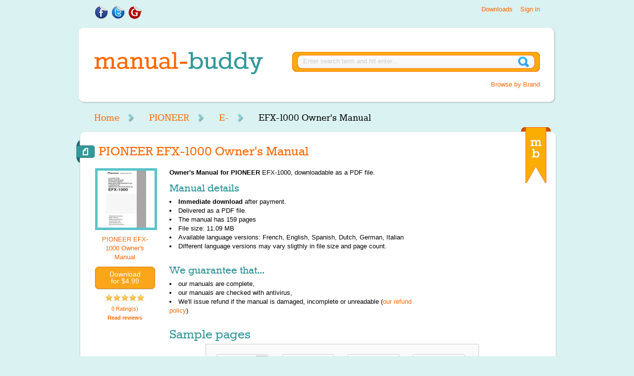

--- FILE ---
content_type: text/html; charset=utf-8
request_url: https://www.manual-buddy.com/p/pioneer/efx1000-user-manual.html
body_size: 78002
content:
<!DOCTYPE html>
<html lang="en">
<head>
    <meta http-equiv="Content-Type" content="text/html; charset=utf-8" />
    <base href="https://www.manual-buddy.com/" />
    <link rel="shortcut icon" href="https://www.manual-buddy.com/includes/templates/manual_buddy/images/favicon.ico" />
    <link rel="search" type="application/opensearchdescription+xml" href="https://www.manual-buddy.com/includes/templates/manual_buddy/other/open-search.xml" title="Search Manual-Buddy.com for manuals" />
    <link rel="stylesheet" type="text/css" href="/min/?f=/includes/templates/manual_buddy/css/style_dd_categories.css,/includes/templates/manual_buddy/css/style_dd_overlay.css,/includes/templates/manual_buddy/css/style_fonts.css,/includes/templates/manual_buddy/css/style_html_preview.css,/includes/templates/manual_buddy/css/style_per_page_styles.css,/includes/templates/manual_buddy/css/style_reset.css,/includes/templates/manual_buddy/css/style_scrollable-buttons.css,/includes/templates/manual_buddy/css/style_scrollable-horizontal.css&amp;1739790837" />
<link rel="stylesheet" type="text/css" href="/min/?f=/includes/templates/manual_buddy/css/style_y_boxes.css,/includes/templates/manual_buddy/css/style_z_additional.css,/includes/templates/manual_buddy/css/styles.css&amp;1739790837" />
    <title>Owner's Manual for PIONEER EFX-1000  - Download</title>
    <meta name="keywords" content="EFX-1000, PIONEER, Owner's Manual, download, manual, guide, instruction, pdf" />
    <meta name="description" content="View, read and download owner's manual for PIONEER EFX-1000 , learn how to repair it, fix failures or solve other issues." />
</head><body>
<div id="header">
	<div class="wrapper">
		<div id="header_col_left">
			<ul class="list_social_share">
                                <li><a href="https://www.facebook.com/ManualBuddy"><img src="[data-uri]" alt="Find Us On Facebook" title=" Find Us On Facebook " width="29" height="30" /></a></li>
				<li><a href="https://twitter.com/ManualBuddy"><img src="[data-uri]" alt="Follow Us On Twitter" title=" Follow Us On Twitter " width="29" height="30" /></a></li>
				<li><a href="https://plus.google.com/111543150787840891792/posts"><img src="[data-uri]" alt="Add Us To Your Google Circle" title=" Add Us To Your Google Circle " width="31" height="30" /></a></li>
			</ul>
			<div class="clear"> </div>
			<!-- .clear --> 
			
		</div>
		<!-- #header_col_left -->
		<div id="header_col_right">
                                            <ul class="list_login_links logged_out">
                            <!-- Disable signup for now<li><a href="https://www.manual-buddy.com/index.php?main_page=login">Signup</a></li>-->
                            <li><a href="https://www.manual-buddy.com/index.php?main_page=login">Sign in</a></li>
                            <li><a href="https://www.manual-buddy.com/index.php?main_page=downloads">Downloads</a></li>
                        </ul>
                        <ul class="list_login_links logged_in hidden">
                            <li><a href="https://www.manual-buddy.com/index.php?main_page=logoff">Sign out</a></li>
                            <li><a href="https://www.manual-buddy.com/index.php?main_page=account">My Account</a></li>
                            <li><a href="https://www.manual-buddy.com/index.php?main_page=downloads">Downloads</a></li>
                        </ul>
                    		</div>
		<!-- #header_col_right -->
		
		<div class="clear"> </div>
		<!-- .clear --> 
	</div>
	<!-- .wrapper -->
	
	<div id="logo_search_bg">
		<div class="wrapper">
                        <div id="logo"><a href="https://www.manual-buddy.com/index.php?main_page=index"><img src="[data-uri]" alt="Manual-Buddy Logo" title=" Manual-Buddy Logo " width="341" height="45" /></a></div>
			<!-- #logo -->
			
			<div id="search_container">
                                <form name="search_form_header" action="https://www.manual-buddy.com/index.php?main_page=advanced_search_result" method="get">                                        <input type="hidden" name="main_page" value="advanced_search_result" />					<input name="keyword" type="text" id="search" size="77" class="input_search" value="Enter search term and hit enter..." onblur="if (this.value == '') {this.value = 'Enter search term and hit enter...';}" onfocus="if (this.value == 'Enter search term and hit enter...') {this.value = '';}" />
				</form>
				<div id="browse_by">
                                    <a href="https://www.manual-buddy.com/index.php?main_page=index">Browse by Brand</a>
                                </div>
			</div>
			<!-- #search_container -->
			
			<div class="clear"> </div>
			<!-- .clear --> 
			
		</div>
		<!-- .wrapper --> 
		
	</div>
	<!-- #logo_search_bg  --> 
	
</div>
<!-- #header -->    <div class="wrapper">
        	<div id="nav_main">
            <nav>
		<ul id="list_menu_main">
                    <li><a href="https://www.manual-buddy.com/index.php?main_page=index">Home</a></li>
<li><a href="https://www.manual-buddy.com/c/pioneer/">PIONEER</a></li>
<li><a href="https://www.manual-buddy.com/c/pioneer/e-/">E-</a></li>
<li>EFX-1000 Owner's Manual</li>
                    
			<!--<li>Home</li>-->
		</ul>
		<div class="clear"></div>
		<!-- .clear --> 
            </nav>
	</div>
	<!-- #nav_main -->	
	<div id="white_bg_top"></div>
	<!-- #white_bg_top -->
	<div id="white_bg_middle">
		<div class="wrapper">
			<div class="ribbon_mb"></div>
			<!-- .ribbon_mb -->
			
			<div class="content_full">
                                                                                                                                                        <div itemscope itemtype="http://schema.org/Book">
                                <h1 class="arrow_teal" itemprop="name">PIONEER EFX-1000 Owner's Manual </h1>
                                <meta itemprop="bookFormat" content="http://schema.org/EBook">
                                <meta itemprop="url" content="https://www.manual-buddy.com/p/pioneer/efx1000-user-manual.html">
                                <meta itemprop="image" content="https://www.manual-buddy.com/images/products/92/48/924891BFEED9934E98E00293BB40E5F9C7144EEA_1.jpg">
				<div class="product_img" id="mainProductImgWraper">
					<div class="book" id="mainProductImg"> <img src="images/products/92/48/924891BFEED9934E98E00293BB40E5F9C7144EEA_1.jpg" alt="Cover page of PIONEER EFX-1000 Owner's Manual" title=" Cover page of PIONEER EFX-1000 Owner's Manual " width="115" height="115" class="book_cover hover_preview" />						<ul class="list_book_download">
                            <li><span class="orange_text">PIONEER EFX-1000 Owner's Manual </span></li>
                            <li><form name="paypalOrderForm52" action="https://www.paypal.com/cgi-bin/webscr" method="post" id="paypalOrderForm52">
    <input type="hidden" name="charset" value="UTF-8" />
    <input type="hidden" name="page_style" value="Primary" />
    <input type="hidden" name="custom" value="ver=1.2&cid=anon&prod_52=4.9900&sc_amount=0&sc_amount_USD=0&exch_rate=1.00000000&origin=pinfo_floating" />
    <input type="hidden" name="business" value="paypal@manual-buddy.com" />
    <input type="hidden" name="return" value="https://www.manual-buddy.com/index.php?main_page=payment_guest" />
    <input type="hidden" name="cancel_return" value="https://www.manual-buddy.com/p/pioneer/efx1000-user-manual.html" />
    <input type="hidden" name="notify_url" value="https://www.manual-buddy.com/ipn_main_handler.php" />
    <input type="hidden" name="redirect_cmd" value="_xclick" />
    <input type="hidden" name="rm" value="2" />
    <input type="hidden" name="no_note" value="1" />
    <input type="hidden" name="no_shipping" value="1" />
    <input type="hidden" name="upload" value="1" />
    <input type="hidden" name="currency_code" value="USD" />
    <input type="hidden" name="invoice" value="MBAnonOrder:52" />
    <input type="hidden" name="lc" value="US" />
    <input type="hidden" name="cmd" value="_ext-enter" />
    <input type="hidden" name="item_name" value="PIONEER EFX-1000 Owner's Manual " />
    <input type="hidden" name="item_number" value="52" />
    <input type="hidden" name="amount" value="4.99" />
    <input type="hidden" name="shipping" value="0.00" />
    <input type="hidden" name="tax" value="0.00" />
    <input type="hidden" name="tax_cart" value="0.00" />
    <input data-pid="52" type="submit" value="Download&#10 for $4.99" class="paypalOrderSubmitButton paypalOrderButton"/>
</form>
<img src="includes/templates/manual_buddy/images/progress_bar.gif" alt="Progress Bar" title=" Progress Bar " width="220" height="19" style="display: none;" /><!--<a rel="nofollow" data-pid="52" href="https://www.manual-buddy.com/p/pioneer/efx1000-user-manual.html?action=buy_now&amp;checkout=true" class="button orange">Download for $4.99</a>-->
</li>
                                                        <li><img src="includes/templates/manual_buddy/images/star_on.png" alt="" width="16" height="16" /><img src="includes/templates/manual_buddy/images/star_on.png" alt="" width="16" height="16" /><img src="includes/templates/manual_buddy/images/star_on.png" alt="" width="16" height="16" /><img src="includes/templates/manual_buddy/images/star_on.png" alt="" width="16" height="16" /><img src="includes/templates/manual_buddy/images/star_on.png" alt="" width="16" height="16" /><br />
                                <span class="ratings"><a href="https://www.manual-buddy.com/p/pioneer/efx1000-user-manual.html#reviews">0 Rating(s)<br /><strong>Read reviews</strong></a></span> </li>
						</ul>
						<!-- .list_book_download --> 
						
					</div>
					<!-- .book --> 
					
				</div>
				<!-- .product_img -->				
				<div class="product"><a name="desc" id="desc"></a>
					<!--<div class="product_download"> <a href="#" class="button orange">Download</a>
						<p>&nbsp;</p>
						<img src="images/social_share.jpg" width="140" height="53" alt="Share" /></div>-->
					<div class="product_description">
                                            <p><strong>Owner's Manual for <span itemprop="name">PIONEER</strong></span> EFX-1000, downloadable as a PDF file.</p>
                                                                                                <h3>Manual details</h3>
						<ul class="list_generic">
							<li><strong>Immediate download</strong> after payment.</li>
							<li>Delivered as a PDF file.</li>
							<li>The manual has <span itemprop="numberOfPages">159</span> pages</li>
                                                        <li>File size: 11.09 MB</li>
                                                        <li>Available language versions: <span itemprop="inLanguage">French, English, Spanish, Dutch, German, Italian</span></li>
                                                        <li>Different language versions may vary sligthly in file size and page count.</li>
						</ul>
                                                <h3>We guarantee that...</h3>
						<ul class="list_generic">
							<li>our manuals are complete,</li>
                                                        							<li>our manuals are checked with antivirus,</li>
							<li>We'll issue refund if the manual is damaged, incomplete or unreadable (<a href="https://www.manual-buddy.com/index.php?main_page=conditions">our refund policy</a>)</li>
						</ul>						
					</div>
					<!-- .product_description -->
					
					<div class="clear"></div>
					<!-- .clear --> 
					
					<!--<div class="leave_comment">
						<h2><a name="leave_comment" id="leave_comment"></a>Leave Comment</h2>
						
						</div> --> 
					<!--.leave_comment -->
                                        <h2 class="space10">Sample pages</h2>
                                        					                                        <div id="scrolling_images">
						<!-- "previous page" action --> 
						<a class="prev browse left"></a> 
						
						<!-- root element for scrollable -->
						<div class="scrollable" id="scrollable" style="height: 150px; margin-bottom: 10px;"> 
							
							<!-- root element for the items -->
							<div class="items"> 
                                                                								                                                                <div><a href="#" rel="nofollow" class="html_preview_thumb" data-hash="924891BFEED9934E98E00293BB40E5F9C7144EEA" data-page="1"><img src="manuals/pdf_thumb/92/48/924891BFEED9934E98E00293BB40E5F9C7144EEA_1.jpg" alt="Thumbnail of page 1" title=" Thumbnail of page 1 " width="81" height="115" /></a><a href="#" rel="nofollow" class="html_preview_thumb" data-hash="924891BFEED9934E98E00293BB40E5F9C7144EEA" data-page="2"><img src="manuals/pdf_thumb/92/48/924891BFEED9934E98E00293BB40E5F9C7144EEA_2.jpg" alt="Thumbnail of page 2" title=" Thumbnail of page 2 " width="81" height="115" /></a><a href="#" rel="nofollow" class="html_preview_thumb" data-hash="924891BFEED9934E98E00293BB40E5F9C7144EEA" data-page="3"><img src="manuals/pdf_thumb/92/48/924891BFEED9934E98E00293BB40E5F9C7144EEA_3.jpg" alt="Thumbnail of page 3" title=" Thumbnail of page 3 " width="81" height="115" /></a><a href="#" rel="nofollow" class="html_preview_thumb" data-hash="924891BFEED9934E98E00293BB40E5F9C7144EEA" data-page="4"><img src="manuals/pdf_thumb/92/48/924891BFEED9934E98E00293BB40E5F9C7144EEA_4.jpg" alt="Thumbnail of page 4" title=" Thumbnail of page 4 " width="81" height="115" /></a></div>
<div><a href="#" rel="nofollow" class="html_preview_thumb" data-hash="924891BFEED9934E98E00293BB40E5F9C7144EEA" data-page="5"><img src="manuals/pdf_thumb/92/48/924891BFEED9934E98E00293BB40E5F9C7144EEA_5.jpg" alt="Thumbnail of page 5" title=" Thumbnail of page 5 " width="81" height="115" /></a><a href="#" rel="nofollow" class="html_preview_thumb_buy" data-pid="52"><img src="manuals/pdf_thumb/CE/07/CE07BA3CA5F108C97696CCC7898DB618E4CFD935_5.jpg" alt="Thumbnail of page 6" title=" Thumbnail of page 6 " width="83" height="115" data-pid="52" /></a><a href="#" rel="nofollow" class="html_preview_thumb_buy" data-pid="52"><img src="manuals/pdf_thumb/4A/E6/4AE6728E31199BCBB4CA1431F9E7A73B0BC10CA7_2.jpg" alt="Thumbnail of page 7" title=" Thumbnail of page 7 " width="84" height="115" data-pid="52" /></a><a href="#" rel="nofollow" class="html_preview_thumb_buy" data-pid="52"><img src="manuals/pdf_thumb/FE/A0/FEA06755AD18BBA1A30126D3F676C31047418186_2.jpg" alt="Thumbnail of page 8" title=" Thumbnail of page 8 " width="81" height="115" data-pid="52" /></a></div>
<div><a href="#" rel="nofollow" class="html_preview_thumb_buy" data-pid="52"><img src="manuals/pdf_thumb/0F/46/0F46C15728CFA21990CA8A0FDF6B12866CB7130F_5.jpg" alt="Thumbnail of page 9" title=" Thumbnail of page 9 " width="81" height="115" data-pid="52" /></a></div>
                                                            							</div>
						</div>
						
						<!-- "next page" action --> 
						<a class="next browse right"></a>
                                        </div>
<div id="html_preview">
    <STYLE type="text/css" scoped>
<!--
	.page_1_ft0{vertical-align:top;font-size:20px;font-family:Times;color:#231f20;letter-spacing:0.00000px;}
	.page_1_ft1{vertical-align:top;font-size:20px;font-family:Times;color:#231f20;font-weight:bold;letter-spacing:0.00000px;}
	.page_1_ft2{vertical-align:top;font-size:55px;font-family:Times;color:#231f20;font-weight:bold;letter-spacing:0.00000px;}
	.page_1_ft3{vertical-align:top;font-size:20px;font-family:Times;color:#231f20;letter-spacing:0.41682px;}
	.page_1_ft4{vertical-align:top;font-size:20px;font-family:Times;color:#231f20;letter-spacing:0.73043px;}
	.page_1_ft5{vertical-align:top;font-size:20px;font-family:Times;color:#231f20;letter-spacing:0.58944px;}
	.page_1_ft6{vertical-align:top;font-size:20px;font-family:Times;color:#231f20;letter-spacing:0.55319px;}
	.page_1_ft7{vertical-align:top;font-size:20px;font-family:Times;color:#231f20;letter-spacing:0.82423px;}
	.page_1_ft8{vertical-align:top;font-size:20px;font-family:Times;color:#231f20;letter-spacing:0.63446px;}
	.page_1_ft9{vertical-align:top;font-size:20px;font-family:Times;color:#231f20;font-weight:bold;letter-spacing:1.09747px;}
	.page_1_ft10{vertical-align:top;font-size:20px;font-family:Times;color:#231f20;font-weight:bold;letter-spacing:0.96424px;}
	.page_1_ft11{vertical-align:top;font-size:20px;font-family:Times;color:#231f20;font-weight:bold;letter-spacing:0.91705px;}
	.page_1_ft12{vertical-align:top;font-size:20px;font-family:Times;color:#231f20;font-weight:bold;letter-spacing:0.98165px;}
	.page_1_ft13{vertical-align:top;font-size:20px;font-family:Times;color:#231f20;font-weight:bold;letter-spacing:0.89811px;}
	.page_1_ft14{vertical-align:top;font-size:20px;font-family:Times;color:#231f20;font-weight:bold;letter-spacing:0.87689px;}
	.page_1_ft15{vertical-align:top;font-size:20px;font-family:Times;color:#231f20;font-weight:bold;letter-spacing:1.12861px;}
	.page_1_ft16{vertical-align:top;font-size:20px;font-family:Times;color:#231f20;font-weight:bold;letter-spacing:0.99888px;}
	.page_1_ft17{vertical-align:top;font-size:20px;font-family:Times;color:#231f20;font-weight:bold;letter-spacing:0.96943px;}
	.page_1_ft18{vertical-align:top;font-size:20px;font-family:Times;color:#231f20;font-weight:bold;letter-spacing:0.93798px;}
-->
</STYLE>    <div class="html_preview_container">
<IMG width="636" height="900" src="/manuals/html/92/48/924891BFEED9934E98E00293BB40E5F9C7144EEA/924891BFEED9934E98E00293BB40E5F9C7144EEA001.png" alt="background image">
<div style="top:708px;;left:47px;"><span class="page_1_ft3">Operating Instructions</span></DIV>
<div style="top:735px;;left:47px;"><span class="page_1_ft4">Mode d'emploi</span></DIV>
<div style="top:761px;;left:47px;"><span class="page_1_ft0">Bedienungsanleitung</span></DIV>
<div style="top:788px;;left:47px;"><span class="page_1_ft6">Istruzioni per l'uso</span></DIV>
<div style="top:814px;;left:47px;"><span class="page_1_ft0">Gebruiksaanwijzing</span></DIV>
<div style="top:841px;;left:47px;"><span class="page_1_ft8">Manual de instrucciones</span></DIV>
<div style="top:115px;;left:37px;"><span class="page_1_ft9">DJ EFFECTOR</span></DIV>
<div style="top:141px;;left:37px;"><span class="page_1_ft11">BOÎTE D'EFFETS DJ</span></DIV>
<div style="top:168px;;left:37px;"><span class="page_1_ft1">DJ-EFFEKTGERÄT</span></DIV>
<div style="top:194px;;left:37px;"><span class="page_1_ft14">REALIZZATORE DI EFFETTI DJ</span></DIV>
<div style="top:221px;;left:37px;"><span class="page_1_ft1">DJ-EFFECTOR</span></DIV>
<div style="top:247px;;left:37px;"><span class="page_1_ft18">UNIDAD DE EFECTOS PARA DJ</span></DIV>
<div style="top:277px;;left:37px;"><span class="page_1_ft2">EFX-1000</span></DIV>
</DIV>
</div>
<div id="html_previews">
    <div class='html_preview_inactive' id='html_preview_924891BFEED9934E98E00293BB40E5F9C7144EEA_1'><STYLE type="text/css" scoped>
<!--
	.page_1_ft0{vertical-align:top;font-size:20px;font-family:Times;color:#231f20;letter-spacing:0.00000px;}
	.page_1_ft1{vertical-align:top;font-size:20px;font-family:Times;color:#231f20;font-weight:bold;letter-spacing:0.00000px;}
	.page_1_ft2{vertical-align:top;font-size:55px;font-family:Times;color:#231f20;font-weight:bold;letter-spacing:0.00000px;}
	.page_1_ft3{vertical-align:top;font-size:20px;font-family:Times;color:#231f20;letter-spacing:0.41682px;}
	.page_1_ft4{vertical-align:top;font-size:20px;font-family:Times;color:#231f20;letter-spacing:0.73043px;}
	.page_1_ft5{vertical-align:top;font-size:20px;font-family:Times;color:#231f20;letter-spacing:0.58944px;}
	.page_1_ft6{vertical-align:top;font-size:20px;font-family:Times;color:#231f20;letter-spacing:0.55319px;}
	.page_1_ft7{vertical-align:top;font-size:20px;font-family:Times;color:#231f20;letter-spacing:0.82423px;}
	.page_1_ft8{vertical-align:top;font-size:20px;font-family:Times;color:#231f20;letter-spacing:0.63446px;}
	.page_1_ft9{vertical-align:top;font-size:20px;font-family:Times;color:#231f20;font-weight:bold;letter-spacing:1.09747px;}
	.page_1_ft10{vertical-align:top;font-size:20px;font-family:Times;color:#231f20;font-weight:bold;letter-spacing:0.96424px;}
	.page_1_ft11{vertical-align:top;font-size:20px;font-family:Times;color:#231f20;font-weight:bold;letter-spacing:0.91705px;}
	.page_1_ft12{vertical-align:top;font-size:20px;font-family:Times;color:#231f20;font-weight:bold;letter-spacing:0.98165px;}
	.page_1_ft13{vertical-align:top;font-size:20px;font-family:Times;color:#231f20;font-weight:bold;letter-spacing:0.89811px;}
	.page_1_ft14{vertical-align:top;font-size:20px;font-family:Times;color:#231f20;font-weight:bold;letter-spacing:0.87689px;}
	.page_1_ft15{vertical-align:top;font-size:20px;font-family:Times;color:#231f20;font-weight:bold;letter-spacing:1.12861px;}
	.page_1_ft16{vertical-align:top;font-size:20px;font-family:Times;color:#231f20;font-weight:bold;letter-spacing:0.99888px;}
	.page_1_ft17{vertical-align:top;font-size:20px;font-family:Times;color:#231f20;font-weight:bold;letter-spacing:0.96943px;}
	.page_1_ft18{vertical-align:top;font-size:20px;font-family:Times;color:#231f20;font-weight:bold;letter-spacing:0.93798px;}
-->
</STYLE><div class="html_preview_container">
<IMG width="636" height="900" src="/manuals/html/92/48/924891BFEED9934E98E00293BB40E5F9C7144EEA/924891BFEED9934E98E00293BB40E5F9C7144EEA001.png" alt="background image">
<div style="top:708px;;left:47px;"><span class="page_1_ft3">Operating Instructions</span></DIV>
<div style="top:735px;;left:47px;"><span class="page_1_ft4">Mode d'emploi</span></DIV>
<div style="top:761px;;left:47px;"><span class="page_1_ft0">Bedienungsanleitung</span></DIV>
<div style="top:788px;;left:47px;"><span class="page_1_ft6">Istruzioni per l'uso</span></DIV>
<div style="top:814px;;left:47px;"><span class="page_1_ft0">Gebruiksaanwijzing</span></DIV>
<div style="top:841px;;left:47px;"><span class="page_1_ft8">Manual de instrucciones</span></DIV>
<div style="top:115px;;left:37px;"><span class="page_1_ft9">DJ EFFECTOR</span></DIV>
<div style="top:141px;;left:37px;"><span class="page_1_ft11">BOÎTE D'EFFETS DJ</span></DIV>
<div style="top:168px;;left:37px;"><span class="page_1_ft1">DJ-EFFEKTGERÄT</span></DIV>
<div style="top:194px;;left:37px;"><span class="page_1_ft14">REALIZZATORE DI EFFETTI DJ</span></DIV>
<div style="top:221px;;left:37px;"><span class="page_1_ft1">DJ-EFFECTOR</span></DIV>
<div style="top:247px;;left:37px;"><span class="page_1_ft18">UNIDAD DE EFECTOS PARA DJ</span></DIV>
<div style="top:277px;;left:37px;"><span class="page_1_ft2">EFX-1000</span></DIV>
</DIV>
</div><div class='html_preview_inactive' id='html_preview_924891BFEED9934E98E00293BB40E5F9C7144EEA_2'><STYLE type="text/css" scoped>
<!--
	.page_2_ft0{vertical-align:top;font-size:9px;font-family:Times;color:#000000;letter-spacing:0.00000px;}
	.page_2_ft1{vertical-align:top;font-size:6px;font-family:Times;color:#000000;letter-spacing:0.00000px;}
	.page_2_ft2{vertical-align:top;font-size:3px;font-family:Times;color:#231f20;letter-spacing:0.00000px;}
	.page_2_ft3{vertical-align:top;font-size:12px;font-family:Times;color:#231f20;font-weight:bold;letter-spacing:0.00000px;}
	.page_2_ft4{vertical-align:top;font-size:3px;font-family:Times;color:#231f20;font-weight:bold;letter-spacing:0.00000px;}
	.page_2_ft5{vertical-align:top;font-size:7px;font-family:Times;color:#231f20;font-weight:bold;letter-spacing:0.00000px;}
	.page_2_ft6{vertical-align:top;font-size:3px;font-family:Times;color:#ffffff;font-weight:bold;letter-spacing:0.00000px;}
	.page_2_ft7{vertical-align:top;font-size:2px;font-family:Times;color:#231f20;font-weight:bold;letter-spacing:0.00000px;}
	.page_2_ft8{vertical-align:top;font-size:2px;font-family:Times;color:#231f20;letter-spacing:0.00000px;}
	.page_2_ft9{vertical-align:top;font-size:5px;font-family:Times;color:#231f20;font-weight:bold;letter-spacing:0.00000px;}
	.page_2_ft10{vertical-align:top;font-size:4px;font-family:Times;color:#231f20;letter-spacing:0.00000px;}
	.page_2_ft11{vertical-align:top;font-size:4px;font-family:Times;color:#231f20;font-weight:bold;letter-spacing:0.00000px;}
	.page_2_ft12{vertical-align:top;font-size:3px;font-family:Times;color:#231f20;letter-spacing:1.69770px;}
	.page_2_ft13{vertical-align:top;font-size:3px;font-family:Times;color:#231f20;letter-spacing:1.40327px;}
	.page_2_ft14{vertical-align:top;font-size:3px;font-family:Times;color:#231f20;letter-spacing:1.36807px;}
	.page_2_ft15{vertical-align:top;font-size:3px;font-family:Times;color:#231f20;letter-spacing:1.33567px;}
	.page_2_ft16{vertical-align:top;font-size:3px;font-family:Times;color:#231f20;letter-spacing:1.33658px;}
	.page_2_ft17{vertical-align:top;font-size:3px;font-family:Times;color:#231f20;letter-spacing:1.33456px;}
	.page_2_ft18{vertical-align:top;font-size:3px;font-family:Times;color:#231f20;letter-spacing:1.24808px;}
	.page_2_ft19{vertical-align:top;font-size:3px;font-family:Times;color:#231f20;letter-spacing:1.23350px;}
	.page_2_ft20{vertical-align:top;font-size:3px;font-family:Times;color:#231f20;letter-spacing:1.24131px;}
	.page_2_ft21{vertical-align:top;font-size:3px;font-family:Times;color:#231f20;letter-spacing:1.23425px;}
	.page_2_ft22{vertical-align:top;font-size:3px;font-family:Times;color:#231f20;letter-spacing:1.18357px;}
	.page_2_ft23{vertical-align:top;font-size:3px;font-family:Times;color:#231f20;letter-spacing:1.33668px;}
	.page_2_ft24{vertical-align:top;font-size:3px;font-family:Times;color:#231f20;letter-spacing:1.17209px;}
	.page_2_ft25{vertical-align:top;font-size:3px;font-family:Times;color:#231f20;letter-spacing:1.17136px;}
	.page_2_ft26{vertical-align:top;font-size:3px;font-family:Times;color:#231f20;letter-spacing:1.15250px;}
	.page_2_ft27{vertical-align:top;font-size:3px;font-family:Times;color:#231f20;letter-spacing:1.17942px;}
	.page_2_ft28{vertical-align:top;font-size:3px;font-family:Times;color:#231f20;letter-spacing:1.69723px;}
	.page_2_ft29{vertical-align:top;font-size:3px;font-family:Times;color:#231f20;letter-spacing:1.54474px;}
	.page_2_ft30{vertical-align:top;font-size:3px;font-family:Times;color:#231f20;letter-spacing:1.46532px;}
	.page_2_ft31{vertical-align:top;font-size:3px;font-family:Times;color:#231f20;letter-spacing:1.46832px;}
	.page_2_ft32{vertical-align:top;font-size:3px;font-family:Times;color:#231f20;letter-spacing:1.23268px;}
	.page_2_ft33{vertical-align:top;font-size:3px;font-family:Times;color:#231f20;letter-spacing:1.25214px;}
	.page_2_ft34{vertical-align:top;font-size:3px;font-family:Times;color:#231f20;letter-spacing:1.25553px;}
	.page_2_ft35{vertical-align:top;font-size:3px;font-family:Times;color:#231f20;letter-spacing:1.65559px;}
	.page_2_ft36{vertical-align:top;font-size:3px;font-family:Times;color:#231f20;letter-spacing:1.49003px;}
	.page_2_ft37{vertical-align:top;font-size:3px;font-family:Times;color:#231f20;letter-spacing:1.43126px;}
	.page_2_ft38{vertical-align:top;font-size:3px;font-family:Times;color:#231f20;letter-spacing:1.24530px;}
	.page_2_ft39{vertical-align:top;font-size:3px;font-family:Times;color:#231f20;letter-spacing:1.24805px;}
	.page_2_ft40{vertical-align:top;font-size:3px;font-family:Times;color:#231f20;letter-spacing:1.24693px;}
	.page_2_ft41{vertical-align:top;font-size:3px;font-family:Times;color:#231f20;letter-spacing:1.30177px;}
	.page_2_ft42{vertical-align:top;font-size:3px;font-family:Times;color:#231f20;letter-spacing:2.65184px;}
	.page_2_ft43{vertical-align:top;font-size:3px;font-family:Times;color:#231f20;letter-spacing:1.76778px;}
	.page_2_ft44{vertical-align:top;font-size:3px;font-family:Times;color:#231f20;letter-spacing:1.62258px;}
	.page_2_ft45{vertical-align:top;font-size:3px;font-family:Times;color:#231f20;letter-spacing:1.48202px;}
	.page_2_ft46{vertical-align:top;font-size:3px;font-family:Times;color:#231f20;letter-spacing:1.42742px;}
	.page_2_ft47{vertical-align:top;font-size:3px;font-family:Times;color:#231f20;letter-spacing:1.33701px;}
	.page_2_ft48{vertical-align:top;font-size:3px;font-family:Times;color:#231f20;letter-spacing:1.29380px;}
	.page_2_ft49{vertical-align:top;font-size:3px;font-family:Times;color:#231f20;letter-spacing:1.27209px;}
	.page_2_ft50{vertical-align:top;font-size:3px;font-family:Times;color:#231f20;letter-spacing:1.27790px;}
	.page_2_ft51{vertical-align:top;font-size:3px;font-family:Times;color:#231f20;letter-spacing:1.28784px;}
	.page_2_ft52{vertical-align:top;font-size:3px;font-family:Times;color:#231f20;letter-spacing:1.29000px;}
	.page_2_ft53{vertical-align:top;font-size:3px;font-family:Times;color:#231f20;letter-spacing:1.43542px;}
	.page_2_ft54{vertical-align:top;font-size:3px;font-family:Times;color:#231f20;letter-spacing:1.31419px;}
	.page_2_ft55{vertical-align:top;font-size:3px;font-family:Times;color:#231f20;letter-spacing:1.32185px;}
	.page_2_ft56{vertical-align:top;font-size:3px;font-family:Times;color:#231f20;letter-spacing:1.24808px;}
	.page_2_ft57{vertical-align:top;font-size:3px;font-family:Times;color:#231f20;letter-spacing:1.26759px;}
	.page_2_ft58{vertical-align:top;font-size:3px;font-family:Times;color:#231f20;letter-spacing:1.26885px;}
	.page_2_ft59{vertical-align:top;font-size:3px;font-family:Times;color:#231f20;letter-spacing:1.25812px;}
	.page_2_ft60{vertical-align:top;font-size:3px;font-family:Times;color:#231f20;letter-spacing:1.25064px;}
	.page_2_ft61{vertical-align:top;font-size:3px;font-family:Times;color:#231f20;letter-spacing:1.23444px;}
	.page_2_ft62{vertical-align:top;font-size:3px;font-family:Times;color:#231f20;letter-spacing:1.20147px;}
	.page_2_ft63{vertical-align:top;font-size:3px;font-family:Times;color:#231f20;letter-spacing:1.#INF0px;}
	.page_2_ft64{vertical-align:top;font-size:3px;font-family:Times;color:#231f20;letter-spacing:1.37045px;}
	.page_2_ft65{vertical-align:top;font-size:3px;font-family:Times;color:#231f20;letter-spacing:1.33668px;}
	.page_2_ft66{vertical-align:top;font-size:3px;font-family:Times;color:#231f20;letter-spacing:1.24700px;}
	.page_2_ft67{vertical-align:top;font-size:3px;font-family:Times;color:#231f20;letter-spacing:1.21160px;}
	.page_2_ft68{vertical-align:top;font-size:3px;font-family:Times;color:#231f20;letter-spacing:1.17209px;}
	.page_2_ft69{vertical-align:top;font-size:3px;font-family:Times;color:#231f20;letter-spacing:1.17136px;}
	.page_2_ft70{vertical-align:top;font-size:3px;font-family:Times;color:#231f20;letter-spacing:1.15250px;}
	.page_2_ft71{vertical-align:top;font-size:3px;font-family:Times;color:#231f20;letter-spacing:1.14717px;}
	.page_2_ft72{vertical-align:top;font-size:3px;font-family:Times;color:#231f20;letter-spacing:1.15479px;}
	.page_2_ft73{vertical-align:top;font-size:3px;font-family:Times;color:#231f20;letter-spacing:1.17942px;}
	.page_2_ft74{vertical-align:top;font-size:3px;font-family:Times;color:#231f20;letter-spacing:1.17566px;}
	.page_2_ft75{vertical-align:top;font-size:3px;font-family:Times;color:#231f20;letter-spacing:1.53205px;}
	.page_2_ft76{vertical-align:top;font-size:3px;font-family:Times;color:#231f20;letter-spacing:1.50631px;}
	.page_2_ft77{vertical-align:top;font-size:3px;font-family:Times;color:#231f20;letter-spacing:1.30619px;}
	.page_2_ft78{vertical-align:top;font-size:3px;font-family:Times;color:#231f20;letter-spacing:1.30369px;}
	.page_2_ft79{vertical-align:top;font-size:3px;font-family:Times;color:#231f20;letter-spacing:1.21193px;}
	.page_2_ft80{vertical-align:top;font-size:3px;font-family:Times;color:#231f20;letter-spacing:1.21499px;}
	.page_2_ft81{vertical-align:top;font-size:3px;font-family:Times;color:#231f20;letter-spacing:1.17450px;}
	.page_2_ft82{vertical-align:top;font-size:3px;font-family:Times;color:#231f20;letter-spacing:1.15687px;}
	.page_2_ft83{vertical-align:top;font-size:3px;font-family:Times;color:#231f20;letter-spacing:1.16229px;}
	.page_2_ft84{vertical-align:top;font-size:3px;font-family:Times;color:#231f20;letter-spacing:1.16806px;}
	.page_2_ft85{vertical-align:top;font-size:3px;font-family:Times;color:#231f20;letter-spacing:1.63446px;}
	.page_2_ft86{vertical-align:top;font-size:3px;font-family:Times;color:#231f20;letter-spacing:1.47092px;}
	.page_2_ft87{vertical-align:top;font-size:3px;font-family:Times;color:#231f20;letter-spacing:1.44932px;}
	.page_2_ft88{vertical-align:top;font-size:3px;font-family:Times;color:#231f20;letter-spacing:1.43413px;}
	.page_2_ft89{vertical-align:top;font-size:3px;font-family:Times;color:#231f20;letter-spacing:1.35785px;}
	.page_2_ft90{vertical-align:top;font-size:3px;font-family:Times;color:#231f20;letter-spacing:1.36022px;}
	.page_2_ft91{vertical-align:top;font-size:3px;font-family:Times;color:#231f20;letter-spacing:1.36189px;}
	.page_2_ft92{vertical-align:top;font-size:3px;font-family:Times;color:#231f20;letter-spacing:1.34875px;}
	.page_2_ft93{vertical-align:top;font-size:3px;font-family:Times;color:#231f20;letter-spacing:1.33067px;}
	.page_2_ft94{vertical-align:top;font-size:3px;font-family:Times;color:#231f20;letter-spacing:1.34805px;}
	.page_2_ft95{vertical-align:top;font-size:3px;font-family:Times;color:#231f20;letter-spacing:1.41027px;}
	.page_2_ft96{vertical-align:top;font-size:3px;font-family:Times;color:#231f20;letter-spacing:1.37933px;}
	.page_2_ft97{vertical-align:top;font-size:3px;font-family:Times;color:#231f20;letter-spacing:1.33458px;}
	.page_2_ft98{vertical-align:top;font-size:3px;font-family:Times;color:#231f20;letter-spacing:1.33794px;}
	.page_2_ft99{vertical-align:top;font-size:3px;font-family:Times;color:#231f20;letter-spacing:1.32752px;}
	.page_2_ft100{vertical-align:top;font-size:3px;font-family:Times;color:#231f20;letter-spacing:1.32635px;}
	.page_2_ft101{vertical-align:top;font-size:3px;font-family:Times;color:#231f20;letter-spacing:1.65325px;}
	.page_2_ft102{vertical-align:top;font-size:3px;font-family:Times;color:#231f20;letter-spacing:1.50807px;}
	.page_2_ft103{vertical-align:top;font-size:3px;font-family:Times;color:#231f20;letter-spacing:1.33729px;}
	.page_2_ft104{vertical-align:top;font-size:3px;font-family:Times;color:#231f20;letter-spacing:1.32466px;}
	.page_2_ft105{vertical-align:top;font-size:3px;font-family:Times;color:#231f20;letter-spacing:1.28649px;}
	.page_2_ft106{vertical-align:top;font-size:3px;font-family:Times;color:#231f20;letter-spacing:1.27269px;}
	.page_2_ft107{vertical-align:top;font-size:3px;font-family:Times;color:#231f20;letter-spacing:1.25960px;}
	.page_2_ft108{vertical-align:top;font-size:12px;font-family:Times;color:#231f20;font-weight:bold;letter-spacing:1.33751px;}
	.page_2_ft109{vertical-align:top;font-size:12px;font-family:Times;color:#231f20;font-weight:bold;letter-spacing:1.16038px;}
	.page_2_ft110{vertical-align:top;font-size:3px;font-family:Times;color:#231f20;font-weight:bold;letter-spacing:1.#INF0px;}
	.page_2_ft111{vertical-align:top;font-size:3px;font-family:Times;color:#231f20;font-weight:bold;letter-spacing:1.98088px;}
	.page_2_ft112{vertical-align:top;font-size:3px;font-family:Times;color:#231f20;letter-spacing:2.49875px;}
	.page_2_ft113{vertical-align:top;font-size:3px;font-family:Times;color:#231f20;letter-spacing:1.90672px;}
	.page_2_ft114{vertical-align:top;font-size:3px;font-family:Times;color:#231f20;letter-spacing:1.75579px;}
	.page_2_ft115{vertical-align:top;font-size:3px;font-family:Times;color:#231f20;letter-spacing:1.67898px;}
	.page_2_ft116{vertical-align:top;font-size:3px;font-family:Times;color:#231f20;letter-spacing:4.34907px;}
	.page_2_ft117{vertical-align:top;font-size:3px;font-family:Times;color:#231f20;letter-spacing:1.79187px;}
	.page_2_ft118{vertical-align:top;font-size:3px;font-family:Times;color:#231f20;letter-spacing:1.73314px;}
	.page_2_ft119{vertical-align:top;font-size:3px;font-family:Times;color:#231f20;letter-spacing:1.68148px;}
	.page_2_ft120{vertical-align:top;font-size:3px;font-family:Times;color:#231f20;letter-spacing:1.68139px;}
	.page_2_ft121{vertical-align:top;font-size:3px;font-family:Times;color:#231f20;letter-spacing:1.64723px;}
	.page_2_ft122{vertical-align:top;font-size:3px;font-family:Times;color:#231f20;letter-spacing:1.60932px;}
	.page_2_ft123{vertical-align:top;font-size:3px;font-family:Times;color:#231f20;letter-spacing:1.82830px;}
	.page_2_ft124{vertical-align:top;font-size:3px;font-family:Times;color:#231f20;letter-spacing:1.70285px;}
	.page_2_ft125{vertical-align:top;font-size:3px;font-family:Times;color:#231f20;letter-spacing:1.64529px;}
	.page_2_ft126{vertical-align:top;font-size:3px;font-family:Times;color:#231f20;letter-spacing:1.64646px;}
	.page_2_ft127{vertical-align:top;font-size:3px;font-family:Times;color:#231f20;letter-spacing:1.69210px;}
	.page_2_ft128{vertical-align:top;font-size:3px;font-family:Times;color:#231f20;letter-spacing:1.70369px;}
	.page_2_ft129{vertical-align:top;font-size:3px;font-family:Times;color:#231f20;letter-spacing:1.64879px;}
	.page_2_ft130{vertical-align:top;font-size:3px;font-family:Times;color:#231f20;letter-spacing:1.64795px;}
	.page_2_ft131{vertical-align:top;font-size:3px;font-family:Times;color:#231f20;letter-spacing:1.60032px;}
	.page_2_ft132{vertical-align:top;font-size:3px;font-family:Times;color:#231f20;letter-spacing:2.81707px;}
	.page_2_ft133{vertical-align:top;font-size:3px;font-family:Times;color:#231f20;letter-spacing:2.07262px;}
	.page_2_ft134{vertical-align:top;font-size:3px;font-family:Times;color:#231f20;letter-spacing:2.01678px;}
	.page_2_ft135{vertical-align:top;font-size:3px;font-family:Times;color:#231f20;letter-spacing:1.95734px;}
	.page_2_ft136{vertical-align:top;font-size:3px;font-family:Times;color:#231f20;letter-spacing:1.84567px;}
	.page_2_ft137{vertical-align:top;font-size:3px;font-family:Times;color:#231f20;letter-spacing:1.82874px;}
	.page_2_ft138{vertical-align:top;font-size:3px;font-family:Times;color:#231f20;letter-spacing:1.82444px;}
	.page_2_ft139{vertical-align:top;font-size:3px;font-family:Times;color:#231f20;letter-spacing:1.81383px;}
	.page_2_ft140{vertical-align:top;font-size:3px;font-family:Times;color:#231f20;letter-spacing:1.79149px;}
	.page_2_ft141{vertical-align:top;font-size:3px;font-family:Times;color:#231f20;letter-spacing:1.74157px;}
	.page_2_ft142{vertical-align:top;font-size:3px;font-family:Times;color:#231f20;letter-spacing:1.74327px;}
	.page_2_ft143{vertical-align:top;font-size:3px;font-family:Times;color:#231f20;letter-spacing:1.64353px;}
	.page_2_ft144{vertical-align:top;font-size:3px;font-family:Times;color:#231f20;letter-spacing:1.65190px;}
	.page_2_ft145{vertical-align:top;font-size:3px;font-family:Times;color:#231f20;letter-spacing:1.61058px;}
	.page_2_ft146{vertical-align:top;font-size:3px;font-family:Times;color:#231f20;letter-spacing:1.56385px;}
	.page_2_ft147{vertical-align:top;font-size:3px;font-family:Times;color:#231f20;letter-spacing:1.57240px;}
	.page_2_ft148{vertical-align:top;font-size:3px;font-family:Times;color:#231f20;letter-spacing:1.55004px;}
	.page_2_ft149{vertical-align:top;font-size:3px;font-family:Times;color:#231f20;letter-spacing:1.95189px;}
	.page_2_ft150{vertical-align:top;font-size:3px;font-family:Times;color:#231f20;letter-spacing:1.87033px;}
	.page_2_ft151{vertical-align:top;font-size:3px;font-family:Times;color:#231f20;letter-spacing:1.73099px;}
	.page_2_ft152{vertical-align:top;font-size:3px;font-family:Times;color:#231f20;letter-spacing:1.61907px;}
	.page_2_ft153{vertical-align:top;font-size:3px;font-family:Times;color:#231f20;letter-spacing:1.62043px;}
	.page_2_ft154{vertical-align:top;font-size:3px;font-family:Times;color:#231f20;letter-spacing:1.59080px;}
	.page_2_ft155{vertical-align:top;font-size:3px;font-family:Times;color:#231f20;letter-spacing:1.56196px;}
	.page_2_ft156{vertical-align:top;font-size:3px;font-family:Times;color:#231f20;letter-spacing:1.54594px;}
	.page_2_ft157{vertical-align:top;font-size:3px;font-family:Times;color:#231f20;letter-spacing:2.08104px;}
	.page_2_ft158{vertical-align:top;font-size:3px;font-family:Times;color:#231f20;letter-spacing:1.96558px;}
	.page_2_ft159{vertical-align:top;font-size:3px;font-family:Times;color:#231f20;letter-spacing:1.75970px;}
	.page_2_ft160{vertical-align:top;font-size:3px;font-family:Times;color:#231f20;letter-spacing:1.75263px;}
	.page_2_ft161{vertical-align:top;font-size:3px;font-family:Times;color:#231f20;letter-spacing:1.72956px;}
	.page_2_ft162{vertical-align:top;font-size:3px;font-family:Times;color:#231f20;letter-spacing:1.68678px;}
	.page_2_ft163{vertical-align:top;font-size:7px;font-family:Times;color:#231f20;font-weight:bold;letter-spacing:1.47589px;}
	.page_2_ft164{vertical-align:top;font-size:3px;font-family:Times;color:#ffffff;font-weight:bold;letter-spacing:1.84857px;}
	.page_2_ft165{vertical-align:top;font-size:3px;font-family:Times;color:#ffffff;font-weight:bold;letter-spacing:2.96490px;}
	.page_2_ft166{vertical-align:top;font-size:3px;font-family:Times;color:#ffffff;font-weight:bold;letter-spacing:2.58305px;}
	.page_2_ft167{vertical-align:top;font-size:3px;font-family:Times;color:#ffffff;font-weight:bold;letter-spacing:2.32763px;}
	.page_2_ft168{vertical-align:top;font-size:3px;font-family:Times;color:#ffffff;font-weight:bold;letter-spacing:1.85334px;}
	.page_2_ft169{vertical-align:top;font-size:2px;font-family:Times;color:#231f20;font-weight:bold;letter-spacing:2.49590px;}
	.page_2_ft170{vertical-align:top;font-size:3px;font-family:Times;color:#231f20;letter-spacing:1.48280px;}
	.page_2_ft171{vertical-align:top;font-size:3px;font-family:Times;color:#231f20;letter-spacing:1.40812px;}
	.page_2_ft172{vertical-align:top;font-size:3px;font-family:Times;color:#231f20;letter-spacing:1.40338px;}
	.page_2_ft173{vertical-align:top;font-size:3px;font-family:Times;color:#231f20;letter-spacing:1.36878px;}
	.page_2_ft174{vertical-align:top;font-size:3px;font-family:Times;color:#231f20;letter-spacing:1.33918px;}
	.page_2_ft175{vertical-align:top;font-size:3px;font-family:Times;color:#231f20;letter-spacing:1.63322px;}
	.page_2_ft176{vertical-align:top;font-size:3px;font-family:Times;color:#231f20;letter-spacing:1.49669px;}
	.page_2_ft177{vertical-align:top;font-size:3px;font-family:Times;color:#231f20;letter-spacing:1.39126px;}
	.page_2_ft178{vertical-align:top;font-size:3px;font-family:Times;color:#231f20;letter-spacing:1.37776px;}
	.page_2_ft179{vertical-align:top;font-size:3px;font-family:Times;color:#231f20;letter-spacing:1.37748px;}
	.page_2_ft180{vertical-align:top;font-size:3px;font-family:Times;color:#231f20;letter-spacing:1.66528px;}
	.page_2_ft181{vertical-align:top;font-size:3px;font-family:Times;color:#231f20;letter-spacing:1.56696px;}
	.page_2_ft182{vertical-align:top;font-size:3px;font-family:Times;color:#231f20;letter-spacing:1.52737px;}
	.page_2_ft183{vertical-align:top;font-size:3px;font-family:Times;color:#231f20;letter-spacing:1.52071px;}
	.page_2_ft184{vertical-align:top;font-size:3px;font-family:Times;color:#231f20;letter-spacing:2.29457px;}
	.page_2_ft185{vertical-align:top;font-size:3px;font-family:Times;color:#231f20;letter-spacing:1.49953px;}
	.page_2_ft186{vertical-align:top;font-size:3px;font-family:Times;color:#231f20;letter-spacing:1.51460px;}
	.page_2_ft187{vertical-align:top;font-size:3px;font-family:Times;color:#231f20;letter-spacing:1.43843px;}
	.page_2_ft188{vertical-align:top;font-size:3px;font-family:Times;color:#231f20;letter-spacing:1.44080px;}
	.page_2_ft189{vertical-align:top;font-size:3px;font-family:Times;color:#231f20;letter-spacing:1.40478px;}
	.page_2_ft190{vertical-align:top;font-size:3px;font-family:Times;color:#231f20;letter-spacing:1.31997px;}
	.page_2_ft191{vertical-align:top;font-size:3px;font-family:Times;color:#231f20;letter-spacing:1.29568px;}
	.page_2_ft192{vertical-align:top;font-size:3px;font-family:Times;color:#231f20;letter-spacing:1.51074px;}
	.page_2_ft193{vertical-align:top;font-size:3px;font-family:Times;color:#231f20;letter-spacing:1.41682px;}
	.page_2_ft194{vertical-align:top;font-size:3px;font-family:Times;color:#231f20;letter-spacing:1.40907px;}
	.page_2_ft195{vertical-align:top;font-size:3px;font-family:Times;color:#231f20;letter-spacing:1.36949px;}
	.page_2_ft196{vertical-align:top;font-size:3px;font-family:Times;color:#231f20;letter-spacing:1.33731px;}
	.page_2_ft197{vertical-align:top;font-size:3px;font-family:Times;color:#231f20;letter-spacing:1.33652px;}
	.page_2_ft198{vertical-align:top;font-size:3px;font-family:Times;color:#231f20;letter-spacing:1.51268px;}
	.page_2_ft199{vertical-align:top;font-size:3px;font-family:Times;color:#231f20;letter-spacing:1.42976px;}
	.page_2_ft200{vertical-align:top;font-size:3px;font-family:Times;color:#231f20;letter-spacing:1.38721px;}
	.page_2_ft201{vertical-align:top;font-size:3px;font-family:Times;color:#231f20;letter-spacing:1.36567px;}
	.page_2_ft202{vertical-align:top;font-size:3px;font-family:Times;color:#231f20;letter-spacing:1.33208px;}
	.page_2_ft203{vertical-align:top;font-size:3px;font-family:Times;color:#231f20;letter-spacing:2.96911px;}
	.page_2_ft204{vertical-align:top;font-size:3px;font-family:Times;color:#231f20;letter-spacing:1.61160px;}
	.page_2_ft205{vertical-align:top;font-size:3px;font-family:Times;color:#231f20;letter-spacing:1.51598px;}
	.page_2_ft206{vertical-align:top;font-size:3px;font-family:Times;color:#231f20;letter-spacing:1.42711px;}
	.page_2_ft207{vertical-align:top;font-size:3px;font-family:Times;color:#231f20;letter-spacing:1.32113px;}
	.page_2_ft208{vertical-align:top;font-size:3px;font-family:Times;color:#231f20;letter-spacing:1.30526px;}
	.page_2_ft209{vertical-align:top;font-size:3px;font-family:Times;color:#231f20;letter-spacing:1.28414px;}
	.page_2_ft210{vertical-align:top;font-size:3px;font-family:Times;color:#231f20;letter-spacing:2.03415px;}
	.page_2_ft211{vertical-align:top;font-size:3px;font-family:Times;color:#231f20;letter-spacing:1.92213px;}
	.page_2_ft212{vertical-align:top;font-size:3px;font-family:Times;color:#231f20;letter-spacing:1.52095px;}
	.page_2_ft213{vertical-align:top;font-size:3px;font-family:Times;color:#231f20;letter-spacing:1.46382px;}
	.page_2_ft214{vertical-align:top;font-size:3px;font-family:Times;color:#231f20;letter-spacing:1.38765px;}
	.page_2_ft215{vertical-align:top;font-size:3px;font-family:Times;color:#231f20;letter-spacing:1.34388px;}
	.page_2_ft216{vertical-align:top;font-size:3px;font-family:Times;color:#231f20;letter-spacing:1.31354px;}
	.page_2_ft217{vertical-align:top;font-size:3px;font-family:Times;color:#231f20;letter-spacing:1.31906px;}
	.page_2_ft218{vertical-align:top;font-size:3px;font-family:Times;color:#231f20;letter-spacing:1.29889px;}
	.page_2_ft219{vertical-align:top;font-size:3px;font-family:Times;color:#231f20;letter-spacing:1.78357px;}
	.page_2_ft220{vertical-align:top;font-size:3px;font-family:Times;color:#231f20;letter-spacing:1.76446px;}
	.page_2_ft221{vertical-align:top;font-size:3px;font-family:Times;color:#231f20;letter-spacing:1.65588px;}
	.page_2_ft222{vertical-align:top;font-size:3px;font-family:Times;color:#231f20;letter-spacing:1.58503px;}
	.page_2_ft223{vertical-align:top;font-size:3px;font-family:Times;color:#231f20;letter-spacing:1.42294px;}
	.page_2_ft224{vertical-align:top;font-size:3px;font-family:Times;color:#231f20;letter-spacing:1.39193px;}
	.page_2_ft225{vertical-align:top;font-size:3px;font-family:Times;color:#231f20;letter-spacing:1.41752px;}
	.page_2_ft226{vertical-align:top;font-size:3px;font-family:Times;color:#231f20;letter-spacing:1.92044px;}
	.page_2_ft227{vertical-align:top;font-size:3px;font-family:Times;color:#231f20;letter-spacing:1.64922px;}
	.page_2_ft228{vertical-align:top;font-size:3px;font-family:Times;color:#231f20;letter-spacing:1.48638px;}
	.page_2_ft229{vertical-align:top;font-size:3px;font-family:Times;color:#231f20;letter-spacing:1.43498px;}
	.page_2_ft230{vertical-align:top;font-size:3px;font-family:Times;color:#231f20;letter-spacing:1.40002px;}
	.page_2_ft231{vertical-align:top;font-size:3px;font-family:Times;color:#231f20;letter-spacing:1.34369px;}
	.page_2_ft232{vertical-align:top;font-size:3px;font-family:Times;color:#231f20;letter-spacing:1.31036px;}
	.page_2_ft233{vertical-align:top;font-size:3px;font-family:Times;color:#231f20;letter-spacing:1.30272px;}
	.page_2_ft234{vertical-align:top;font-size:3px;font-family:Times;color:#231f20;letter-spacing:1.28882px;}
	.page_2_ft235{vertical-align:top;font-size:3px;font-family:Times;color:#231f20;letter-spacing:1.41669px;}
	.page_2_ft236{vertical-align:top;font-size:3px;font-family:Times;color:#231f20;letter-spacing:1.30891px;}
	.page_2_ft237{vertical-align:top;font-size:3px;font-family:Times;color:#231f20;letter-spacing:2.24795px;}
	.page_2_ft238{vertical-align:top;font-size:3px;font-family:Times;color:#231f20;letter-spacing:1.79871px;}
	.page_2_ft239{vertical-align:top;font-size:3px;font-family:Times;color:#231f20;letter-spacing:1.72462px;}
	.page_2_ft240{vertical-align:top;font-size:3px;font-family:Times;color:#231f20;letter-spacing:1.65160px;}
	.page_2_ft241{vertical-align:top;font-size:3px;font-family:Times;color:#231f20;letter-spacing:1.67864px;}
	.page_2_ft242{vertical-align:top;font-size:3px;font-family:Times;color:#231f20;letter-spacing:1.61482px;}
	.page_2_ft243{vertical-align:top;font-size:3px;font-family:Times;color:#231f20;letter-spacing:1.78755px;}
	.page_2_ft244{vertical-align:top;font-size:3px;font-family:Times;color:#231f20;letter-spacing:1.77607px;}
	.page_2_ft245{vertical-align:top;font-size:3px;font-family:Times;color:#231f20;letter-spacing:1.72656px;}
	.page_2_ft246{vertical-align:top;font-size:3px;font-family:Times;color:#231f20;letter-spacing:1.73480px;}
	.page_2_ft247{vertical-align:top;font-size:3px;font-family:Times;color:#231f20;letter-spacing:1.67427px;}
	.page_2_ft248{vertical-align:top;font-size:3px;font-family:Times;color:#231f20;letter-spacing:2.68406px;}
	.page_2_ft249{vertical-align:top;font-size:3px;font-family:Times;color:#231f20;letter-spacing:1.92912px;}
	.page_2_ft250{vertical-align:top;font-size:3px;font-family:Times;color:#231f20;letter-spacing:1.71279px;}
	.page_2_ft251{vertical-align:top;font-size:3px;font-family:Times;color:#231f20;letter-spacing:1.67977px;}
	.page_2_ft252{vertical-align:top;font-size:3px;font-family:Times;color:#231f20;letter-spacing:1.64219px;}
	.page_2_ft253{vertical-align:top;font-size:3px;font-family:Times;color:#231f20;letter-spacing:1.61209px;}
	.page_2_ft254{vertical-align:top;font-size:3px;font-family:Times;color:#231f20;letter-spacing:2.27464px;}
	.page_2_ft255{vertical-align:top;font-size:3px;font-family:Times;color:#231f20;letter-spacing:2.19574px;}
	.page_2_ft256{vertical-align:top;font-size:3px;font-family:Times;color:#231f20;letter-spacing:1.67821px;}
	.page_2_ft257{vertical-align:top;font-size:3px;font-family:Times;color:#231f20;letter-spacing:1.60175px;}
	.page_2_ft258{vertical-align:top;font-size:3px;font-family:Times;color:#231f20;letter-spacing:1.56393px;}
	.page_2_ft259{vertical-align:top;font-size:3px;font-family:Times;color:#231f20;letter-spacing:3.52050px;}
	.page_2_ft260{vertical-align:top;font-size:3px;font-family:Times;color:#231f20;letter-spacing:1.97083px;}
	.page_2_ft261{vertical-align:top;font-size:3px;font-family:Times;color:#231f20;letter-spacing:1.77650px;}
	.page_2_ft262{vertical-align:top;font-size:3px;font-family:Times;color:#231f20;letter-spacing:1.69723px;}
	.page_2_ft263{vertical-align:top;font-size:3px;font-family:Times;color:#231f20;letter-spacing:1.64130px;}
	.page_2_ft264{vertical-align:top;font-size:3px;font-family:Times;color:#231f20;letter-spacing:2.02288px;}
	.page_2_ft265{vertical-align:top;font-size:3px;font-family:Times;color:#231f20;letter-spacing:1.86274px;}
	.page_2_ft266{vertical-align:top;font-size:3px;font-family:Times;color:#231f20;letter-spacing:1.84735px;}
	.page_2_ft267{vertical-align:top;font-size:3px;font-family:Times;color:#231f20;letter-spacing:1.78217px;}
	.page_2_ft268{vertical-align:top;font-size:3px;font-family:Times;color:#231f20;letter-spacing:1.63785px;}
	.page_2_ft269{vertical-align:top;font-size:3px;font-family:Times;color:#231f20;letter-spacing:2.86611px;}
	.page_2_ft270{vertical-align:top;font-size:3px;font-family:Times;color:#231f20;letter-spacing:2.17135px;}
	.page_2_ft271{vertical-align:top;font-size:3px;font-family:Times;color:#231f20;letter-spacing:1.83897px;}
	.page_2_ft272{vertical-align:top;font-size:3px;font-family:Times;color:#231f20;letter-spacing:1.74483px;}
	.page_2_ft273{vertical-align:top;font-size:3px;font-family:Times;color:#231f20;letter-spacing:1.73818px;}
	.page_2_ft274{vertical-align:top;font-size:3px;font-family:Times;color:#231f20;letter-spacing:1.74636px;}
	.page_2_ft275{vertical-align:top;font-size:3px;font-family:Times;color:#231f20;letter-spacing:1.73784px;}
	.page_2_ft276{vertical-align:top;font-size:3px;font-family:Times;color:#231f20;letter-spacing:1.72679px;}
	.page_2_ft277{vertical-align:top;font-size:3px;font-family:Times;color:#231f20;letter-spacing:1.70557px;}
	.page_2_ft278{vertical-align:top;font-size:3px;font-family:Times;color:#231f20;letter-spacing:1.64253px;}
	.page_2_ft279{vertical-align:top;font-size:3px;font-family:Times;color:#231f20;letter-spacing:1.66841px;}
	.page_2_ft280{vertical-align:top;font-size:3px;font-family:Times;color:#231f20;letter-spacing:1.61945px;}
	.page_2_ft281{vertical-align:top;font-size:3px;font-family:Times;color:#ffffff;font-weight:bold;letter-spacing:2.05970px;}
	.page_2_ft282{vertical-align:top;font-size:3px;font-family:Times;color:#ffffff;font-weight:bold;letter-spacing:1.64950px;}
	.page_2_ft283{vertical-align:top;font-size:3px;font-family:Times;color:#ffffff;font-weight:bold;letter-spacing:1.66172px;}
	.page_2_ft284{vertical-align:top;font-size:3px;font-family:Times;color:#ffffff;font-weight:bold;letter-spacing:2.69115px;}
	.page_2_ft285{vertical-align:top;font-size:3px;font-family:Times;color:#ffffff;font-weight:bold;letter-spacing:2.09764px;}
	.page_2_ft286{vertical-align:top;font-size:3px;font-family:Times;color:#231f20;letter-spacing:1.55170px;}
	.page_2_ft287{vertical-align:top;font-size:3px;font-family:Times;color:#231f20;letter-spacing:1.36780px;}
	.page_2_ft288{vertical-align:top;font-size:3px;font-family:Times;color:#231f20;letter-spacing:1.31666px;}
	.page_2_ft289{vertical-align:top;font-size:3px;font-family:Times;color:#231f20;letter-spacing:1.31621px;}
	.page_2_ft290{vertical-align:top;font-size:3px;font-family:Times;color:#231f20;letter-spacing:1.27063px;}
	.page_2_ft291{vertical-align:top;font-size:3px;font-family:Times;color:#231f20;letter-spacing:1.39541px;}
	.page_2_ft292{vertical-align:top;font-size:3px;font-family:Times;color:#231f20;letter-spacing:1.39198px;}
	.page_2_ft293{vertical-align:top;font-size:3px;font-family:Times;color:#231f20;letter-spacing:1.36699px;}
	.page_2_ft294{vertical-align:top;font-size:3px;font-family:Times;color:#231f20;letter-spacing:1.29972px;}
	.page_2_ft295{vertical-align:top;font-size:3px;font-family:Times;color:#231f20;letter-spacing:1.25752px;}
	.page_2_ft296{vertical-align:top;font-size:3px;font-family:Times;color:#231f20;letter-spacing:1.23886px;}
	.page_2_ft297{vertical-align:top;font-size:3px;font-family:Times;color:#231f20;letter-spacing:1.19771px;}
	.page_2_ft298{vertical-align:top;font-size:3px;font-family:Times;color:#231f20;letter-spacing:1.46607px;}
	.page_2_ft299{vertical-align:top;font-size:3px;font-family:Times;color:#231f20;letter-spacing:1.37145px;}
	.page_2_ft300{vertical-align:top;font-size:3px;font-family:Times;color:#231f20;letter-spacing:1.30740px;}
	.page_2_ft301{vertical-align:top;font-size:3px;font-family:Times;color:#231f20;letter-spacing:1.24068px;}
	.page_2_ft302{vertical-align:top;font-size:3px;font-family:Times;color:#231f20;letter-spacing:1.22211px;}
	.page_2_ft303{vertical-align:top;font-size:3px;font-family:Times;color:#231f20;letter-spacing:1.57553px;}
	.page_2_ft304{vertical-align:top;font-size:3px;font-family:Times;color:#231f20;letter-spacing:1.48655px;}
	.page_2_ft305{vertical-align:top;font-size:3px;font-family:Times;color:#231f20;letter-spacing:1.38161px;}
	.page_2_ft306{vertical-align:top;font-size:3px;font-family:Times;color:#231f20;letter-spacing:1.35491px;}
	.page_2_ft307{vertical-align:top;font-size:3px;font-family:Times;color:#231f20;letter-spacing:1.26850px;}
	.page_2_ft308{vertical-align:top;font-size:3px;font-family:Times;color:#231f20;letter-spacing:1.21775px;}
	.page_2_ft309{vertical-align:top;font-size:3px;font-family:Times;color:#231f20;letter-spacing:1.22061px;}
	.page_2_ft310{vertical-align:top;font-size:3px;font-family:Times;color:#231f20;letter-spacing:1.20072px;}
	.page_2_ft311{vertical-align:top;font-size:3px;font-family:Times;color:#231f20;letter-spacing:1.48912px;}
	.page_2_ft312{vertical-align:top;font-size:3px;font-family:Times;color:#231f20;letter-spacing:1.36008px;}
	.page_2_ft313{vertical-align:top;font-size:3px;font-family:Times;color:#231f20;letter-spacing:1.37248px;}
	.page_2_ft314{vertical-align:top;font-size:3px;font-family:Times;color:#231f20;letter-spacing:1.36287px;}
	.page_2_ft315{vertical-align:top;font-size:3px;font-family:Times;color:#231f20;letter-spacing:1.32338px;}
	.page_2_ft316{vertical-align:top;font-size:3px;font-family:Times;color:#231f20;letter-spacing:1.30994px;}
	.page_2_ft317{vertical-align:top;font-size:3px;font-family:Times;color:#231f20;letter-spacing:1.31195px;}
	.page_2_ft318{vertical-align:top;font-size:3px;font-family:Times;color:#231f20;letter-spacing:1.41401px;}
	.page_2_ft319{vertical-align:top;font-size:3px;font-family:Times;color:#231f20;letter-spacing:1.27398px;}
	.page_2_ft320{vertical-align:top;font-size:3px;font-family:Times;color:#231f20;letter-spacing:1.19887px;}
	.page_2_ft321{vertical-align:top;font-size:3px;font-family:Times;color:#231f20;letter-spacing:1.17588px;}
	.page_2_ft322{vertical-align:top;font-size:3px;font-family:Times;color:#231f20;letter-spacing:1.19286px;}
	.page_2_ft323{vertical-align:top;font-size:3px;font-family:Times;color:#231f20;letter-spacing:1.17351px;}
	.page_2_ft324{vertical-align:top;font-size:3px;font-family:Times;color:#231f20;letter-spacing:1.18583px;}
	.page_2_ft325{vertical-align:top;font-size:3px;font-family:Times;color:#231f20;letter-spacing:1.18024px;}
	.page_2_ft326{vertical-align:top;font-size:3px;font-family:Times;color:#231f20;letter-spacing:1.39541px;}
	.page_2_ft327{vertical-align:top;font-size:3px;font-family:Times;color:#231f20;letter-spacing:1.39198px;}
	.page_2_ft328{vertical-align:top;font-size:3px;font-family:Times;color:#231f20;letter-spacing:1.36699px;}
	.page_2_ft329{vertical-align:top;font-size:3px;font-family:Times;color:#231f20;letter-spacing:1.29972px;}
	.page_2_ft330{vertical-align:top;font-size:3px;font-family:Times;color:#231f20;letter-spacing:1.25752px;}
	.page_2_ft331{vertical-align:top;font-size:3px;font-family:Times;color:#231f20;letter-spacing:1.23885px;}
	.page_2_ft332{vertical-align:top;font-size:3px;font-family:Times;color:#231f20;letter-spacing:1.19770px;}
	.page_2_ft333{vertical-align:top;font-size:3px;font-family:Times;color:#231f20;letter-spacing:1.46607px;}
	.page_2_ft334{vertical-align:top;font-size:3px;font-family:Times;color:#231f20;letter-spacing:1.37145px;}
	.page_2_ft335{vertical-align:top;font-size:3px;font-family:Times;color:#231f20;letter-spacing:1.36763px;}
	.page_2_ft336{vertical-align:top;font-size:3px;font-family:Times;color:#231f20;letter-spacing:1.32094px;}
	.page_2_ft337{vertical-align:top;font-size:3px;font-family:Times;color:#231f20;letter-spacing:1.31815px;}
	.page_2_ft338{vertical-align:top;font-size:3px;font-family:Times;color:#231f20;letter-spacing:1.28970px;}
	.page_2_ft339{vertical-align:top;font-size:3px;font-family:Times;color:#231f20;letter-spacing:1.28358px;}
	.page_2_ft340{vertical-align:top;font-size:3px;font-family:Times;color:#231f20;letter-spacing:1.49867px;}
	.page_2_ft341{vertical-align:top;font-size:3px;font-family:Times;color:#231f20;letter-spacing:1.34150px;}
	.page_2_ft342{vertical-align:top;font-size:3px;font-family:Times;color:#231f20;letter-spacing:1.25851px;}
	.page_2_ft343{vertical-align:top;font-size:3px;font-family:Times;color:#231f20;letter-spacing:1.23692px;}
	.page_2_ft344{vertical-align:top;font-size:3px;font-family:Times;color:#231f20;letter-spacing:1.23441px;}
	.page_2_ft345{vertical-align:top;font-size:3px;font-family:Times;color:#231f20;letter-spacing:1.24099px;}
	.page_2_ft346{vertical-align:top;font-size:3px;font-family:Times;color:#231f20;letter-spacing:1.50577px;}
	.page_2_ft347{vertical-align:top;font-size:3px;font-family:Times;color:#231f20;letter-spacing:1.40962px;}
	.page_2_ft348{vertical-align:top;font-size:3px;font-family:Times;color:#231f20;letter-spacing:1.39438px;}
	.page_2_ft349{vertical-align:top;font-size:3px;font-family:Times;color:#231f20;letter-spacing:1.35784px;}
	.page_2_ft350{vertical-align:top;font-size:3px;font-family:Times;color:#231f20;letter-spacing:1.29598px;}
	.page_2_ft351{vertical-align:top;font-size:3px;font-family:Times;color:#231f20;letter-spacing:1.30212px;}
	.page_2_ft352{vertical-align:top;font-size:3px;font-family:Times;color:#231f20;letter-spacing:1.26315px;}
	.page_2_ft353{vertical-align:top;font-size:3px;font-family:Times;color:#231f20;letter-spacing:1.26211px;}
	.page_2_ft354{vertical-align:top;font-size:3px;font-family:Times;color:#231f20;letter-spacing:1.51654px;}
	.page_2_ft355{vertical-align:top;font-size:3px;font-family:Times;color:#231f20;letter-spacing:1.33724px;}
	.page_2_ft356{vertical-align:top;font-size:3px;font-family:Times;color:#231f20;letter-spacing:1.27671px;}
	.page_2_ft357{vertical-align:top;font-size:3px;font-family:Times;color:#231f20;letter-spacing:1.25802px;}
	.page_2_ft358{vertical-align:top;font-size:3px;font-family:Times;color:#231f20;letter-spacing:1.20083px;}
	.page_2_ft359{vertical-align:top;font-size:12px;font-family:Times;color:#231f20;font-weight:bold;letter-spacing:1.11569px;}
	.page_2_ft360{vertical-align:top;font-size:3px;font-family:Times;color:#231f20;font-weight:bold;letter-spacing:1.93423px;}
	.page_2_ft361{vertical-align:top;font-size:3px;font-family:Times;color:#231f20;letter-spacing:1.87926px;}
	.page_2_ft362{vertical-align:top;font-size:3px;font-family:Times;color:#231f20;letter-spacing:1.82645px;}
	.page_2_ft363{vertical-align:top;font-size:3px;font-family:Times;color:#231f20;letter-spacing:1.60802px;}
	.page_2_ft364{vertical-align:top;font-size:3px;font-family:Times;color:#231f20;letter-spacing:1.54895px;}
	.page_2_ft365{vertical-align:top;font-size:3px;font-family:Times;color:#231f20;letter-spacing:1.49816px;}
	.page_2_ft366{vertical-align:top;font-size:3px;font-family:Times;color:#231f20;letter-spacing:1.52425px;}
	.page_2_ft367{vertical-align:top;font-size:3px;font-family:Times;color:#231f20;letter-spacing:1.81428px;}
	.page_2_ft368{vertical-align:top;font-size:3px;font-family:Times;color:#231f20;letter-spacing:1.78021px;}
	.page_2_ft369{vertical-align:top;font-size:3px;font-family:Times;color:#231f20;letter-spacing:1.72277px;}
	.page_2_ft370{vertical-align:top;font-size:3px;font-family:Times;color:#231f20;letter-spacing:1.63392px;}
	.page_2_ft371{vertical-align:top;font-size:3px;font-family:Times;color:#231f20;letter-spacing:1.93617px;}
	.page_2_ft372{vertical-align:top;font-size:3px;font-family:Times;color:#231f20;letter-spacing:1.70922px;}
	.page_2_ft373{vertical-align:top;font-size:3px;font-family:Times;color:#231f20;letter-spacing:1.58232px;}
	.page_2_ft374{vertical-align:top;font-size:3px;font-family:Times;color:#231f20;letter-spacing:1.60172px;}
	.page_2_ft375{vertical-align:top;font-size:3px;font-family:Times;color:#231f20;letter-spacing:1.54743px;}
	.page_2_ft376{vertical-align:top;font-size:3px;font-family:Times;color:#231f20;letter-spacing:1.57059px;}
	.page_2_ft377{vertical-align:top;font-size:3px;font-family:Times;color:#231f20;letter-spacing:2.46242px;}
	.page_2_ft378{vertical-align:top;font-size:3px;font-family:Times;color:#231f20;letter-spacing:1.76171px;}
	.page_2_ft379{vertical-align:top;font-size:3px;font-family:Times;color:#231f20;letter-spacing:1.65244px;}
	.page_2_ft380{vertical-align:top;font-size:3px;font-family:Times;color:#231f20;letter-spacing:1.67004px;}
	.page_2_ft381{vertical-align:top;font-size:3px;font-family:Times;color:#231f20;letter-spacing:1.59246px;}
	.page_2_ft382{vertical-align:top;font-size:3px;font-family:Times;color:#231f20;letter-spacing:1.63327px;}
	.page_2_ft383{vertical-align:top;font-size:3px;font-family:Times;color:#231f20;letter-spacing:1.98783px;}
	.page_2_ft384{vertical-align:top;font-size:3px;font-family:Times;color:#231f20;letter-spacing:1.75269px;}
	.page_2_ft385{vertical-align:top;font-size:3px;font-family:Times;color:#231f20;letter-spacing:1.75350px;}
	.page_2_ft386{vertical-align:top;font-size:3px;font-family:Times;color:#231f20;letter-spacing:1.75569px;}
	.page_2_ft387{vertical-align:top;font-size:3px;font-family:Times;color:#231f20;letter-spacing:1.72705px;}
	.page_2_ft388{vertical-align:top;font-size:3px;font-family:Times;color:#231f20;letter-spacing:1.72474px;}
	.page_2_ft389{vertical-align:top;font-size:3px;font-family:Times;color:#231f20;letter-spacing:2.32269px;}
	.page_2_ft390{vertical-align:top;font-size:3px;font-family:Times;color:#231f20;letter-spacing:1.76484px;}
	.page_2_ft391{vertical-align:top;font-size:3px;font-family:Times;color:#231f20;letter-spacing:1.62732px;}
	.page_2_ft392{vertical-align:top;font-size:3px;font-family:Times;color:#231f20;letter-spacing:1.62530px;}
	.page_2_ft393{vertical-align:top;font-size:3px;font-family:Times;color:#231f20;letter-spacing:1.55876px;}
	.page_2_ft394{vertical-align:top;font-size:3px;font-family:Times;color:#231f20;letter-spacing:1.53456px;}
	.page_2_ft395{vertical-align:top;font-size:3px;font-family:Times;color:#231f20;letter-spacing:1.54465px;}
	.page_2_ft396{vertical-align:top;font-size:3px;font-family:Times;color:#231f20;letter-spacing:1.51875px;}
	.page_2_ft397{vertical-align:top;font-size:3px;font-family:Times;color:#231f20;letter-spacing:1.74162px;}
	.page_2_ft398{vertical-align:top;font-size:3px;font-family:Times;color:#231f20;letter-spacing:1.68078px;}
	.page_2_ft399{vertical-align:top;font-size:3px;font-family:Times;color:#231f20;letter-spacing:1.71236px;}
	.page_2_ft400{vertical-align:top;font-size:3px;font-family:Times;color:#231f20;letter-spacing:1.67791px;}
	.page_2_ft401{vertical-align:top;font-size:3px;font-family:Times;color:#231f20;letter-spacing:1.93504px;}
	.page_2_ft402{vertical-align:top;font-size:3px;font-family:Times;color:#231f20;letter-spacing:1.67721px;}
	.page_2_ft403{vertical-align:top;font-size:3px;font-family:Times;color:#231f20;letter-spacing:1.66405px;}
	.page_2_ft404{vertical-align:top;font-size:3px;font-family:Times;color:#231f20;letter-spacing:1.59973px;}
	.page_2_ft405{vertical-align:top;font-size:3px;font-family:Times;color:#231f20;letter-spacing:1.60007px;}
	.page_2_ft406{vertical-align:top;font-size:3px;font-family:Times;color:#231f20;letter-spacing:1.56877px;}
	.page_2_ft407{vertical-align:top;font-size:3px;font-family:Times;color:#231f20;letter-spacing:1.45758px;}
	.page_2_ft408{vertical-align:top;font-size:3px;font-family:Times;color:#231f20;letter-spacing:1.37856px;}
	.page_2_ft409{vertical-align:top;font-size:3px;font-family:Times;color:#231f20;letter-spacing:1.36292px;}
	.page_2_ft410{vertical-align:top;font-size:3px;font-family:Times;color:#231f20;letter-spacing:1.24604px;}
	.page_2_ft411{vertical-align:top;font-size:3px;font-family:Times;color:#231f20;letter-spacing:1.48151px;}
	.page_2_ft412{vertical-align:top;font-size:3px;font-family:Times;color:#231f20;letter-spacing:1.39921px;}
	.page_2_ft413{vertical-align:top;font-size:3px;font-family:Times;color:#231f20;letter-spacing:1.42194px;}
	.page_2_ft414{vertical-align:top;font-size:3px;font-family:Times;color:#231f20;letter-spacing:1.39761px;}
	.page_2_ft415{vertical-align:top;font-size:3px;font-family:Times;color:#231f20;letter-spacing:1.38716px;}
	.page_2_ft416{vertical-align:top;font-size:3px;font-family:Times;color:#231f20;letter-spacing:1.37225px;}
	.page_2_ft417{vertical-align:top;font-size:3px;font-family:Times;color:#231f20;letter-spacing:1.36172px;}
	.page_2_ft418{vertical-align:top;font-size:3px;font-family:Times;color:#231f20;letter-spacing:1.46420px;}
	.page_2_ft419{vertical-align:top;font-size:3px;font-family:Times;color:#231f20;letter-spacing:1.35485px;}
	.page_2_ft420{vertical-align:top;font-size:3px;font-family:Times;color:#231f20;letter-spacing:1.34059px;}
	.page_2_ft421{vertical-align:top;font-size:3px;font-family:Times;color:#231f20;letter-spacing:1.32744px;}
	.page_2_ft422{vertical-align:top;font-size:3px;font-family:Times;color:#231f20;letter-spacing:1.33250px;}
	.page_2_ft423{vertical-align:top;font-size:3px;font-family:Times;color:#231f20;letter-spacing:1.32474px;}
	.page_2_ft424{vertical-align:top;font-size:3px;font-family:Times;color:#231f20;letter-spacing:1.35650px;}
	.page_2_ft425{vertical-align:top;font-size:3px;font-family:Times;color:#231f20;letter-spacing:1.34347px;}
	.page_2_ft426{vertical-align:top;font-size:3px;font-family:Times;color:#231f20;letter-spacing:1.39401px;}
	.page_2_ft427{vertical-align:top;font-size:3px;font-family:Times;color:#231f20;letter-spacing:1.37497px;}
	.page_2_ft428{vertical-align:top;font-size:3px;font-family:Times;color:#231f20;letter-spacing:1.34100px;}
	.page_2_ft429{vertical-align:top;font-size:3px;font-family:Times;color:#231f20;letter-spacing:1.29995px;}
	.page_2_ft430{vertical-align:top;font-size:3px;font-family:Times;color:#231f20;letter-spacing:1.26878px;}
	.page_2_ft431{vertical-align:top;font-size:3px;font-family:Times;color:#231f20;letter-spacing:1.40383px;}
	.page_2_ft432{vertical-align:top;font-size:3px;font-family:Times;color:#231f20;letter-spacing:1.39298px;}
	.page_2_ft433{vertical-align:top;font-size:3px;font-family:Times;color:#231f20;letter-spacing:1.32784px;}
	.page_2_ft434{vertical-align:top;font-size:3px;font-family:Times;color:#231f20;letter-spacing:1.29978px;}
	.page_2_ft435{vertical-align:top;font-size:3px;font-family:Times;color:#231f20;letter-spacing:1.29943px;}
	.page_2_ft436{vertical-align:top;font-size:3px;font-family:Times;color:#231f20;letter-spacing:1.27805px;}
	.page_2_ft437{vertical-align:top;font-size:3px;font-family:Times;color:#231f20;letter-spacing:1.23147px;}
	.page_2_ft438{vertical-align:top;font-size:3px;font-family:Times;color:#231f20;letter-spacing:1.25086px;}
	.page_2_ft439{vertical-align:top;font-size:3px;font-family:Times;color:#231f20;letter-spacing:1.27732px;}
	.page_2_ft440{vertical-align:top;font-size:3px;font-family:Times;color:#231f20;letter-spacing:1.27392px;}
	.page_2_ft441{vertical-align:top;font-size:3px;font-family:Times;color:#231f20;letter-spacing:1.65400px;}
	.page_2_ft442{vertical-align:top;font-size:3px;font-family:Times;color:#231f20;letter-spacing:1.55739px;}
	.page_2_ft443{vertical-align:top;font-size:3px;font-family:Times;color:#231f20;letter-spacing:1.41413px;}
	.page_2_ft444{vertical-align:top;font-size:3px;font-family:Times;color:#231f20;letter-spacing:1.36848px;}
	.page_2_ft445{vertical-align:top;font-size:3px;font-family:Times;color:#231f20;letter-spacing:1.33412px;}
	.page_2_ft446{vertical-align:top;font-size:3px;font-family:Times;color:#231f20;letter-spacing:1.32788px;}
	.page_2_ft447{vertical-align:top;font-size:3px;font-family:Times;color:#231f20;letter-spacing:1.63219px;}
	.page_2_ft448{vertical-align:top;font-size:3px;font-family:Times;color:#231f20;letter-spacing:1.49992px;}
	.page_2_ft449{vertical-align:top;font-size:3px;font-family:Times;color:#231f20;letter-spacing:1.42012px;}
	.page_2_ft450{vertical-align:top;font-size:3px;font-family:Times;color:#231f20;letter-spacing:1.36577px;}
	.page_2_ft451{vertical-align:top;font-size:3px;font-family:Times;color:#231f20;letter-spacing:1.31694px;}
	.page_2_ft452{vertical-align:top;font-size:3px;font-family:Times;color:#231f20;letter-spacing:1.26988px;}
	.page_2_ft453{vertical-align:top;font-size:3px;font-family:Times;color:#231f20;letter-spacing:1.28886px;}
	.page_2_ft454{vertical-align:top;font-size:3px;font-family:Times;color:#231f20;letter-spacing:1.28276px;}
	.page_2_ft455{vertical-align:top;font-size:3px;font-family:Times;color:#231f20;letter-spacing:1.73373px;}
	.page_2_ft456{vertical-align:top;font-size:3px;font-family:Times;color:#231f20;letter-spacing:1.26885px;}
	.page_2_ft457{vertical-align:top;font-size:3px;font-family:Times;color:#231f20;letter-spacing:1.26966px;}
	.page_2_ft458{vertical-align:top;font-size:3px;font-family:Times;color:#231f20;letter-spacing:1.28727px;}
	.page_2_ft459{vertical-align:top;font-size:3px;font-family:Times;color:#231f20;letter-spacing:1.28736px;}
	.page_2_ft460{vertical-align:top;font-size:3px;font-family:Times;color:#231f20;letter-spacing:1.24697px;}
	.page_2_ft461{vertical-align:top;font-size:3px;font-family:Times;color:#231f20;letter-spacing:1.26920px;}
	.page_2_ft462{vertical-align:top;font-size:3px;font-family:Times;color:#231f20;letter-spacing:1.44850px;}
	.page_2_ft463{vertical-align:top;font-size:3px;font-family:Times;color:#231f20;letter-spacing:1.40795px;}
	.page_2_ft464{vertical-align:top;font-size:3px;font-family:Times;color:#231f20;letter-spacing:1.30182px;}
	.page_2_ft465{vertical-align:top;font-size:3px;font-family:Times;color:#231f20;letter-spacing:1.30676px;}
	.page_2_ft466{vertical-align:top;font-size:3px;font-family:Times;color:#231f20;letter-spacing:1.28147px;}
	.page_2_ft467{vertical-align:top;font-size:3px;font-family:Times;color:#231f20;letter-spacing:1.63353px;}
	.page_2_ft468{vertical-align:top;font-size:3px;font-family:Times;color:#231f20;letter-spacing:1.53658px;}
	.page_2_ft469{vertical-align:top;font-size:3px;font-family:Times;color:#231f20;font-weight:bold;letter-spacing:2.20251px;}
	.page_2_ft470{vertical-align:top;font-size:3px;font-family:Times;color:#231f20;letter-spacing:2.49833px;}
	.page_2_ft471{vertical-align:top;font-size:3px;font-family:Times;color:#231f20;letter-spacing:1.95732px;}
	.page_2_ft472{vertical-align:top;font-size:3px;font-family:Times;color:#231f20;letter-spacing:1.91014px;}
	.page_2_ft473{vertical-align:top;font-size:3px;font-family:Times;color:#231f20;letter-spacing:1.81640px;}
	.page_2_ft474{vertical-align:top;font-size:3px;font-family:Times;color:#231f20;letter-spacing:1.74725px;}
	.page_2_ft475{vertical-align:top;font-size:3px;font-family:Times;color:#231f20;letter-spacing:1.65453px;}
	.page_2_ft476{vertical-align:top;font-size:3px;font-family:Times;color:#231f20;letter-spacing:2.14660px;}
	.page_2_ft477{vertical-align:top;font-size:3px;font-family:Times;color:#231f20;letter-spacing:1.89645px;}
	.page_2_ft478{vertical-align:top;font-size:3px;font-family:Times;color:#231f20;letter-spacing:1.84186px;}
	.page_2_ft479{vertical-align:top;font-size:3px;font-family:Times;color:#231f20;letter-spacing:1.75062px;}
	.page_2_ft480{vertical-align:top;font-size:3px;font-family:Times;color:#231f20;letter-spacing:1.67692px;}
	.page_2_ft481{vertical-align:top;font-size:3px;font-family:Times;color:#231f20;letter-spacing:1.63946px;}
	.page_2_ft482{vertical-align:top;font-size:3px;font-family:Times;color:#231f20;letter-spacing:1.70279px;}
	.page_2_ft483{vertical-align:top;font-size:3px;font-family:Times;color:#231f20;letter-spacing:1.67680px;}
	.page_2_ft484{vertical-align:top;font-size:3px;font-family:Times;color:#231f20;letter-spacing:1.64188px;}
	.page_2_ft485{vertical-align:top;font-size:3px;font-family:Times;color:#231f20;letter-spacing:1.58946px;}
	.page_2_ft486{vertical-align:top;font-size:3px;font-family:Times;color:#231f20;letter-spacing:1.81897px;}
	.page_2_ft487{vertical-align:top;font-size:3px;font-family:Times;color:#231f20;letter-spacing:1.73170px;}
	.page_2_ft488{vertical-align:top;font-size:3px;font-family:Times;color:#231f20;letter-spacing:1.68548px;}
	.page_2_ft489{vertical-align:top;font-size:3px;font-family:Times;color:#231f20;letter-spacing:1.62749px;}
	.page_2_ft490{vertical-align:top;font-size:3px;font-family:Times;color:#231f20;letter-spacing:2.40478px;}
	.page_2_ft491{vertical-align:top;font-size:3px;font-family:Times;color:#231f20;letter-spacing:1.85082px;}
	.page_2_ft492{vertical-align:top;font-size:3px;font-family:Times;color:#231f20;letter-spacing:1.78182px;}
	.page_2_ft493{vertical-align:top;font-size:3px;font-family:Times;color:#231f20;letter-spacing:1.78812px;}
	.page_2_ft494{vertical-align:top;font-size:3px;font-family:Times;color:#231f20;letter-spacing:1.80744px;}
	.page_2_ft495{vertical-align:top;font-size:3px;font-family:Times;color:#231f20;letter-spacing:1.73955px;}
	.page_2_ft496{vertical-align:top;font-size:3px;font-family:Times;color:#231f20;letter-spacing:1.97130px;}
	.page_2_ft497{vertical-align:top;font-size:3px;font-family:Times;color:#231f20;letter-spacing:1.88424px;}
	.page_2_ft498{vertical-align:top;font-size:3px;font-family:Times;color:#231f20;letter-spacing:1.80427px;}
	.page_2_ft499{vertical-align:top;font-size:3px;font-family:Times;color:#231f20;letter-spacing:1.83495px;}
	.page_2_ft500{vertical-align:top;font-size:3px;font-family:Times;color:#231f20;letter-spacing:1.71769px;}
	.page_2_ft501{vertical-align:top;font-size:3px;font-family:Times;color:#231f20;letter-spacing:1.89438px;}
	.page_2_ft502{vertical-align:top;font-size:3px;font-family:Times;color:#231f20;letter-spacing:1.68445px;}
	.page_2_ft503{vertical-align:top;font-size:3px;font-family:Times;color:#231f20;letter-spacing:1.69738px;}
	.page_2_ft504{vertical-align:top;font-size:3px;font-family:Times;color:#231f20;letter-spacing:1.41058px;}
	.page_2_ft505{vertical-align:top;font-size:3px;font-family:Times;color:#231f20;letter-spacing:1.36255px;}
	.page_2_ft506{vertical-align:top;font-size:3px;font-family:Times;color:#231f20;letter-spacing:1.35730px;}
	.page_2_ft507{vertical-align:top;font-size:3px;font-family:Times;color:#231f20;letter-spacing:1.29006px;}
	.page_2_ft508{vertical-align:top;font-size:3px;font-family:Times;color:#231f20;letter-spacing:1.29565px;}
	.page_2_ft509{vertical-align:top;font-size:3px;font-family:Times;color:#231f20;letter-spacing:1.30893px;}
	.page_2_ft510{vertical-align:top;font-size:3px;font-family:Times;color:#231f20;letter-spacing:1.87065px;}
	.page_2_ft511{vertical-align:top;font-size:3px;font-family:Times;color:#231f20;letter-spacing:1.53319px;}
	.page_2_ft512{vertical-align:top;font-size:3px;font-family:Times;color:#231f20;letter-spacing:1.41979px;}
	.page_2_ft513{vertical-align:top;font-size:3px;font-family:Times;color:#231f20;letter-spacing:1.38138px;}
	.page_2_ft514{vertical-align:top;font-size:3px;font-family:Times;color:#231f20;letter-spacing:1.32298px;}
	.page_2_ft515{vertical-align:top;font-size:3px;font-family:Times;color:#231f20;letter-spacing:1.28901px;}
	.page_2_ft516{vertical-align:top;font-size:3px;font-family:Times;color:#231f20;letter-spacing:1.29253px;}
	.page_2_ft517{vertical-align:top;font-size:3px;font-family:Times;color:#231f20;letter-spacing:1.29732px;}
	.page_2_ft518{vertical-align:top;font-size:3px;font-family:Times;color:#231f20;letter-spacing:1.28022px;}
	.page_2_ft519{vertical-align:top;font-size:3px;font-family:Times;color:#231f20;letter-spacing:1.96140px;}
	.page_2_ft520{vertical-align:top;font-size:3px;font-family:Times;color:#231f20;letter-spacing:1.43092px;}
	.page_2_ft521{vertical-align:top;font-size:3px;font-family:Times;color:#231f20;letter-spacing:1.39434px;}
	.page_2_ft522{vertical-align:top;font-size:3px;font-family:Times;color:#231f20;letter-spacing:1.35027px;}
	.page_2_ft523{vertical-align:top;font-size:3px;font-family:Times;color:#231f20;letter-spacing:1.30967px;}
	.page_2_ft524{vertical-align:top;font-size:3px;font-family:Times;color:#231f20;letter-spacing:1.61218px;}
	.page_2_ft525{vertical-align:top;font-size:3px;font-family:Times;color:#231f20;letter-spacing:1.45097px;}
	.page_2_ft526{vertical-align:top;font-size:3px;font-family:Times;color:#231f20;letter-spacing:1.40664px;}
	.page_2_ft527{vertical-align:top;font-size:3px;font-family:Times;color:#231f20;letter-spacing:1.35356px;}
	.page_2_ft528{vertical-align:top;font-size:3px;font-family:Times;color:#231f20;letter-spacing:1.36470px;}
	.page_2_ft529{vertical-align:top;font-size:3px;font-family:Times;color:#231f20;letter-spacing:1.36830px;}
	.page_2_ft530{vertical-align:top;font-size:3px;font-family:Times;color:#231f20;letter-spacing:1.37490px;}
	.page_2_ft531{vertical-align:top;font-size:3px;font-family:Times;color:#231f20;letter-spacing:1.97825px;}
	.page_2_ft532{vertical-align:top;font-size:3px;font-family:Times;color:#231f20;letter-spacing:1.30731px;}
	.page_2_ft533{vertical-align:top;font-size:3px;font-family:Times;color:#231f20;letter-spacing:1.31334px;}
	.page_2_ft534{vertical-align:top;font-size:3px;font-family:Times;color:#231f20;letter-spacing:1.37804px;}
	.page_2_ft535{vertical-align:top;font-size:3px;font-family:Times;color:#231f20;letter-spacing:1.38822px;}
	.page_2_ft536{vertical-align:top;font-size:3px;font-family:Times;color:#231f20;letter-spacing:1.39183px;}
	.page_2_ft537{vertical-align:top;font-size:3px;font-family:Times;color:#231f20;letter-spacing:1.34266px;}
	.page_2_ft538{vertical-align:top;font-size:3px;font-family:Times;color:#231f20;letter-spacing:1.32290px;}
	.page_2_ft539{vertical-align:top;font-size:3px;font-family:Times;color:#231f20;letter-spacing:1.30460px;}
	.page_2_ft540{vertical-align:top;font-size:3px;font-family:Times;color:#231f20;letter-spacing:1.76596px;}
	.page_2_ft541{vertical-align:top;font-size:3px;font-family:Times;color:#231f20;letter-spacing:1.33710px;}
	.page_2_ft542{vertical-align:top;font-size:3px;font-family:Times;color:#231f20;letter-spacing:1.37345px;}
	.page_2_ft543{vertical-align:top;font-size:3px;font-family:Times;color:#231f20;letter-spacing:1.32043px;}
	.page_2_ft544{vertical-align:top;font-size:3px;font-family:Times;color:#231f20;letter-spacing:1.29815px;}
	.page_2_ft545{vertical-align:top;font-size:3px;font-family:Times;color:#231f20;letter-spacing:1.27608px;}
	.page_2_ft546{vertical-align:top;font-size:3px;font-family:Times;color:#231f20;letter-spacing:1.31718px;}
	.page_2_ft547{vertical-align:top;font-size:3px;font-family:Times;color:#231f20;letter-spacing:1.31021px;}
	.page_2_ft548{vertical-align:top;font-size:3px;font-family:Times;color:#231f20;letter-spacing:1.30960px;}
	.page_2_ft549{vertical-align:top;font-size:3px;font-family:Times;color:#231f20;letter-spacing:1.60055px;}
	.page_2_ft550{vertical-align:top;font-size:3px;font-family:Times;color:#231f20;letter-spacing:1.41979px;}
	.page_2_ft551{vertical-align:top;font-size:3px;font-family:Times;color:#231f20;letter-spacing:1.40104px;}
	.page_2_ft552{vertical-align:top;font-size:3px;font-family:Times;color:#231f20;letter-spacing:1.29025px;}
	.page_2_ft553{vertical-align:top;font-size:3px;font-family:Times;color:#231f20;letter-spacing:1.29863px;}
	.page_2_ft554{vertical-align:top;font-size:3px;font-family:Times;color:#231f20;letter-spacing:1.31675px;}
	.page_2_ft555{vertical-align:top;font-size:3px;font-family:Times;color:#231f20;letter-spacing:1.28110px;}
	.page_2_ft556{vertical-align:top;font-size:3px;font-family:Times;color:#231f20;letter-spacing:1.28679px;}
	.page_2_ft557{vertical-align:top;font-size:3px;font-family:Times;color:#231f20;letter-spacing:1.27721px;}
	.page_2_ft558{vertical-align:top;font-size:3px;font-family:Times;color:#231f20;letter-spacing:1.26149px;}
	.page_2_ft559{vertical-align:top;font-size:3px;font-family:Times;color:#231f20;letter-spacing:2.65561px;}
	.page_2_ft560{vertical-align:top;font-size:3px;font-family:Times;color:#231f20;letter-spacing:1.55016px;}
	.page_2_ft561{vertical-align:top;font-size:3px;font-family:Times;color:#231f20;letter-spacing:1.45985px;}
	.page_2_ft562{vertical-align:top;font-size:3px;font-family:Times;color:#231f20;letter-spacing:1.36397px;}
	.page_2_ft563{vertical-align:top;font-size:3px;font-family:Times;color:#231f20;letter-spacing:1.31790px;}
	.page_2_ft564{vertical-align:top;font-size:3px;font-family:Times;color:#231f20;letter-spacing:1.30098px;}
	.page_2_ft565{vertical-align:top;font-size:3px;font-family:Times;color:#231f20;letter-spacing:1.29584px;}
	.page_2_ft566{vertical-align:top;font-size:3px;font-family:Times;color:#231f20;letter-spacing:1.27158px;}
	.page_2_ft567{vertical-align:top;font-size:3px;font-family:Times;color:#231f20;letter-spacing:1.57090px;}
	.page_2_ft568{vertical-align:top;font-size:3px;font-family:Times;color:#231f20;letter-spacing:1.45537px;}
	.page_2_ft569{vertical-align:top;font-size:3px;font-family:Times;color:#231f20;letter-spacing:1.33383px;}
	.page_2_ft570{vertical-align:top;font-size:3px;font-family:Times;color:#231f20;letter-spacing:1.28686px;}
	.page_2_ft571{vertical-align:top;font-size:3px;font-family:Times;color:#231f20;letter-spacing:1.27861px;}
	.page_2_ft572{vertical-align:top;font-size:3px;font-family:Times;color:#231f20;letter-spacing:1.27821px;}
	.page_2_ft573{vertical-align:top;font-size:3px;font-family:Times;color:#231f20;letter-spacing:1.25932px;}
	.page_2_ft574{vertical-align:top;font-size:3px;font-family:Times;color:#231f20;letter-spacing:1.54357px;}
	.page_2_ft575{vertical-align:top;font-size:3px;font-family:Times;color:#231f20;letter-spacing:1.40978px;}
	.page_2_ft576{vertical-align:top;font-size:3px;font-family:Times;color:#231f20;letter-spacing:1.39381px;}
	.page_2_ft577{vertical-align:top;font-size:3px;font-family:Times;color:#231f20;letter-spacing:1.36794px;}
	.page_2_ft578{vertical-align:top;font-size:3px;font-family:Times;color:#231f20;letter-spacing:1.34233px;}
	.page_2_ft579{vertical-align:top;font-size:3px;font-family:Times;color:#231f20;letter-spacing:1.34723px;}
	.page_2_ft580{vertical-align:top;font-size:3px;font-family:Times;color:#231f20;letter-spacing:1.28268px;}
	.page_2_ft581{vertical-align:top;font-size:3px;font-family:Times;color:#231f20;letter-spacing:1.28494px;}
	.page_2_ft582{vertical-align:top;font-size:3px;font-family:Times;color:#231f20;letter-spacing:1.51844px;}
	.page_2_ft583{vertical-align:top;font-size:3px;font-family:Times;color:#231f20;letter-spacing:1.46875px;}
	.page_2_ft584{vertical-align:top;font-size:3px;font-family:Times;color:#231f20;letter-spacing:1.38218px;}
	.page_2_ft585{vertical-align:top;font-size:3px;font-family:Times;color:#231f20;letter-spacing:1.38468px;}
	.page_2_ft586{vertical-align:top;font-size:3px;font-family:Times;color:#231f20;letter-spacing:1.33120px;}
	.page_2_ft587{vertical-align:top;font-size:3px;font-family:Times;color:#231f20;letter-spacing:1.31652px;}
	.page_2_ft588{vertical-align:top;font-size:3px;font-family:Times;color:#231f20;letter-spacing:1.28629px;}
	.page_2_ft589{vertical-align:top;font-size:12px;font-family:Times;color:#231f20;font-weight:bold;letter-spacing:1.33800px;}
	.page_2_ft590{vertical-align:top;font-size:12px;font-family:Times;color:#231f20;font-weight:bold;letter-spacing:1.11609px;}
	.page_2_ft591{vertical-align:top;font-size:3px;font-family:Times;color:#231f20;font-weight:bold;letter-spacing:4.92699px;}
	.page_2_ft592{vertical-align:top;font-size:3px;font-family:Times;color:#231f20;font-weight:bold;letter-spacing:3.47757px;}
	.page_2_ft593{vertical-align:top;font-size:3px;font-family:Times;color:#231f20;font-weight:bold;letter-spacing:2.89032px;}
	.page_2_ft594{vertical-align:top;font-size:3px;font-family:Times;color:#231f20;font-weight:bold;letter-spacing:2.36294px;}
	.page_2_ft595{vertical-align:top;font-size:3px;font-family:Times;color:#231f20;font-weight:bold;letter-spacing:2.32733px;}
	.page_2_ft596{vertical-align:top;font-size:3px;font-family:Times;color:#231f20;font-weight:bold;letter-spacing:2.06370px;}
	.page_2_ft597{vertical-align:top;font-size:3px;font-family:Times;color:#231f20;letter-spacing:3.57124px;}
	.page_2_ft598{vertical-align:top;font-size:3px;font-family:Times;color:#231f20;letter-spacing:1.90710px;}
	.page_2_ft599{vertical-align:top;font-size:3px;font-family:Times;color:#231f20;letter-spacing:1.76486px;}
	.page_2_ft600{vertical-align:top;font-size:3px;font-family:Times;color:#231f20;letter-spacing:1.66836px;}
	.page_2_ft601{vertical-align:top;font-size:3px;font-family:Times;color:#231f20;letter-spacing:1.64218px;}
	.page_2_ft602{vertical-align:top;font-size:3px;font-family:Times;color:#231f20;letter-spacing:1.66651px;}
	.page_2_ft603{vertical-align:top;font-size:3px;font-family:Times;color:#231f20;letter-spacing:4.64022px;}
	.page_2_ft604{vertical-align:top;font-size:3px;font-family:Times;color:#231f20;letter-spacing:2.03589px;}
	.page_2_ft605{vertical-align:top;font-size:3px;font-family:Times;color:#231f20;letter-spacing:1.90316px;}
	.page_2_ft606{vertical-align:top;font-size:3px;font-family:Times;color:#231f20;letter-spacing:1.82018px;}
	.page_2_ft607{vertical-align:top;font-size:3px;font-family:Times;color:#231f20;letter-spacing:1.74335px;}
	.page_2_ft608{vertical-align:top;font-size:3px;font-family:Times;color:#231f20;letter-spacing:1.75079px;}
	.page_2_ft609{vertical-align:top;font-size:3px;font-family:Times;color:#231f20;letter-spacing:1.68794px;}
	.page_2_ft610{vertical-align:top;font-size:3px;font-family:Times;color:#231f20;letter-spacing:1.68756px;}
	.page_2_ft611{vertical-align:top;font-size:3px;font-family:Times;color:#231f20;letter-spacing:1.69084px;}
	.page_2_ft612{vertical-align:top;font-size:3px;font-family:Times;color:#231f20;letter-spacing:1.68987px;}
	.page_2_ft613{vertical-align:top;font-size:3px;font-family:Times;color:#231f20;letter-spacing:1.63601px;}
	.page_2_ft614{vertical-align:top;font-size:3px;font-family:Times;color:#231f20;letter-spacing:1.59832px;}
	.page_2_ft615{vertical-align:top;font-size:3px;font-family:Times;color:#231f20;letter-spacing:1.60774px;}
	.page_2_ft616{vertical-align:top;font-size:3px;font-family:Times;color:#231f20;letter-spacing:1.61043px;}
	.page_2_ft617{vertical-align:top;font-size:3px;font-family:Times;color:#231f20;letter-spacing:2.48919px;}
	.page_2_ft618{vertical-align:top;font-size:3px;font-family:Times;color:#231f20;letter-spacing:1.96097px;}
	.page_2_ft619{vertical-align:top;font-size:3px;font-family:Times;color:#231f20;letter-spacing:1.88222px;}
	.page_2_ft620{vertical-align:top;font-size:3px;font-family:Times;color:#231f20;letter-spacing:1.65075px;}
	.page_2_ft621{vertical-align:top;font-size:3px;font-family:Times;color:#231f20;letter-spacing:2.70279px;}
	.page_2_ft622{vertical-align:top;font-size:3px;font-family:Times;color:#231f20;letter-spacing:2.17645px;}
	.page_2_ft623{vertical-align:top;font-size:3px;font-family:Times;color:#231f20;letter-spacing:1.93697px;}
	.page_2_ft624{vertical-align:top;font-size:3px;font-family:Times;color:#231f20;letter-spacing:1.86958px;}
	.page_2_ft625{vertical-align:top;font-size:3px;font-family:Times;color:#231f20;letter-spacing:1.75589px;}
	.page_2_ft626{vertical-align:top;font-size:3px;font-family:Times;color:#ffffff;font-weight:bold;letter-spacing:2.06045px;}
	.page_2_ft627{vertical-align:top;font-size:3px;font-family:Times;color:#ffffff;font-weight:bold;letter-spacing:1.65010px;}
	.page_2_ft628{vertical-align:top;font-size:3px;font-family:Times;color:#ffffff;font-weight:bold;letter-spacing:1.66232px;}
	.page_2_ft629{vertical-align:top;font-size:3px;font-family:Times;color:#ffffff;font-weight:bold;letter-spacing:2.69212px;}
	.page_2_ft630{vertical-align:top;font-size:3px;font-family:Times;color:#ffffff;font-weight:bold;letter-spacing:2.09840px;}
	.page_2_ft631{vertical-align:top;font-size:2px;font-family:Times;color:#231f20;letter-spacing:3.50878px;}
	.page_2_ft632{vertical-align:top;font-size:2px;font-family:Times;color:#231f20;letter-spacing:2.68974px;}
	.page_2_ft633{vertical-align:top;font-size:2px;font-family:Times;color:#231f20;letter-spacing:2.39770px;}
	.page_2_ft634{vertical-align:top;font-size:2px;font-family:Times;color:#231f20;letter-spacing:2.31552px;}
	.page_2_ft635{vertical-align:top;font-size:2px;font-family:Times;color:#231f20;letter-spacing:2.25344px;}
	.page_2_ft636{vertical-align:top;font-size:2px;font-family:Times;color:#231f20;letter-spacing:2.21824px;}
	.page_2_ft637{vertical-align:top;font-size:2px;font-family:Times;color:#231f20;letter-spacing:2.18699px;}
	.page_2_ft638{vertical-align:top;font-size:2px;font-family:Times;color:#231f20;letter-spacing:2.16665px;}
	.page_2_ft639{vertical-align:top;font-size:2px;font-family:Times;color:#231f20;letter-spacing:2.13998px;}
	.page_2_ft640{vertical-align:top;font-size:2px;font-family:Times;color:#231f20;letter-spacing:2.12967px;}
	.page_2_ft641{vertical-align:top;font-size:2px;font-family:Times;color:#231f20;letter-spacing:2.67267px;}
	.page_2_ft642{vertical-align:top;font-size:2px;font-family:Times;color:#231f20;letter-spacing:2.34400px;}
	.page_2_ft643{vertical-align:top;font-size:2px;font-family:Times;color:#231f20;letter-spacing:3.43225px;}
	.page_2_ft644{vertical-align:top;font-size:2px;font-family:Times;color:#231f20;letter-spacing:2.40113px;}
	.page_2_ft645{vertical-align:top;font-size:2px;font-family:Times;color:#231f20;letter-spacing:2.29415px;}
	.page_2_ft646{vertical-align:top;font-size:2px;font-family:Times;color:#231f20;letter-spacing:2.31210px;}
	.page_2_ft647{vertical-align:top;font-size:2px;font-family:Times;color:#231f20;letter-spacing:2.27988px;}
	.page_2_ft648{vertical-align:top;font-size:2px;font-family:Times;color:#231f20;letter-spacing:2.21015px;}
	.page_2_ft649{vertical-align:top;font-size:2px;font-family:Times;color:#231f20;letter-spacing:2.18534px;}
	.page_2_ft650{vertical-align:top;font-size:2px;font-family:Times;color:#231f20;letter-spacing:2.16686px;}
	.page_2_ft651{vertical-align:top;font-size:2px;font-family:Times;color:#231f20;letter-spacing:2.15672px;}
	.page_2_ft652{vertical-align:top;font-size:2px;font-family:Times;color:#231f20;letter-spacing:2.13168px;}
	.page_2_ft653{vertical-align:top;font-size:2px;font-family:Times;color:#231f20;letter-spacing:2.87184px;}
	.page_2_ft654{vertical-align:top;font-size:2px;font-family:Times;color:#231f20;letter-spacing:2.65423px;}
	.page_2_ft655{vertical-align:top;font-size:2px;font-family:Times;color:#231f20;letter-spacing:2.53928px;}
	.page_2_ft656{vertical-align:top;font-size:2px;font-family:Times;color:#231f20;letter-spacing:2.38920px;}
	.page_2_ft657{vertical-align:top;font-size:2px;font-family:Times;color:#231f20;letter-spacing:2.32354px;}
	.page_2_ft658{vertical-align:top;font-size:2px;font-family:Times;color:#231f20;letter-spacing:2.29378px;}
	.page_2_ft659{vertical-align:top;font-size:2px;font-family:Times;color:#231f20;letter-spacing:2.25613px;}
	.page_2_ft660{vertical-align:top;font-size:2px;font-family:Times;color:#231f20;letter-spacing:2.23118px;}
	.page_2_ft661{vertical-align:top;font-size:2px;font-family:Times;color:#231f20;letter-spacing:2.24180px;}
	.page_2_ft662{vertical-align:top;font-size:2px;font-family:Times;color:#231f20;letter-spacing:2.62196px;}
	.page_2_ft663{vertical-align:top;font-size:2px;font-family:Times;color:#231f20;letter-spacing:2.46162px;}
	.page_2_ft664{vertical-align:top;font-size:2px;font-family:Times;color:#231f20;letter-spacing:2.34358px;}
	.page_2_ft665{vertical-align:top;font-size:2px;font-family:Times;color:#231f20;letter-spacing:2.27291px;}
	.page_2_ft666{vertical-align:top;font-size:2px;font-family:Times;color:#231f20;letter-spacing:2.23394px;}
	.page_2_ft667{vertical-align:top;font-size:2px;font-family:Times;color:#231f20;letter-spacing:2.16630px;}
	.page_2_ft668{vertical-align:top;font-size:2px;font-family:Times;color:#231f20;letter-spacing:2.13367px;}
	.page_2_ft669{vertical-align:top;font-size:2px;font-family:Times;color:#231f20;letter-spacing:2.11975px;}
	.page_2_ft670{vertical-align:top;font-size:2px;font-family:Times;color:#231f20;letter-spacing:2.13173px;}
	.page_2_ft671{vertical-align:top;font-size:2px;font-family:Times;color:#231f20;letter-spacing:2.97211px;}
	.page_2_ft672{vertical-align:top;font-size:2px;font-family:Times;color:#231f20;letter-spacing:2.49160px;}
	.page_2_ft673{vertical-align:top;font-size:2px;font-family:Times;color:#231f20;letter-spacing:2.32635px;}
	.page_2_ft674{vertical-align:top;font-size:2px;font-family:Times;color:#231f20;letter-spacing:2.23992px;}
	.page_2_ft675{vertical-align:top;font-size:2px;font-family:Times;color:#231f20;letter-spacing:2.25897px;}
	.page_2_ft676{vertical-align:top;font-size:2px;font-family:Times;color:#231f20;letter-spacing:2.18924px;}
	.page_2_ft677{vertical-align:top;font-size:2px;font-family:Times;color:#231f20;letter-spacing:2.12608px;}
	.page_2_ft678{vertical-align:top;font-size:2px;font-family:Times;color:#231f20;letter-spacing:2.22354px;}
	.page_2_ft679{vertical-align:top;font-size:2px;font-family:Times;color:#231f20;letter-spacing:2.22062px;}
	.page_2_ft680{vertical-align:top;font-size:2px;font-family:Times;color:#231f20;letter-spacing:2.19928px;}
	.page_2_ft681{vertical-align:top;font-size:2px;font-family:Times;color:#231f20;letter-spacing:3.03035px;}
	.page_2_ft682{vertical-align:top;font-size:2px;font-family:Times;color:#231f20;letter-spacing:2.56380px;}
	.page_2_ft683{vertical-align:top;font-size:2px;font-family:Times;color:#231f20;letter-spacing:2.32250px;}
	.page_2_ft684{vertical-align:top;font-size:2px;font-family:Times;color:#231f20;letter-spacing:2.31740px;}
	.page_2_ft685{vertical-align:top;font-size:2px;font-family:Times;color:#231f20;letter-spacing:2.25883px;}
	.page_2_ft686{vertical-align:top;font-size:2px;font-family:Times;color:#231f20;letter-spacing:2.23286px;}
	.page_2_ft687{vertical-align:top;font-size:2px;font-family:Times;color:#231f20;letter-spacing:2.25394px;}
	.page_2_ft688{vertical-align:top;font-size:2px;font-family:Times;color:#231f20;letter-spacing:2.23055px;}
	.page_2_ft689{vertical-align:top;font-size:2px;font-family:Times;color:#231f20;letter-spacing:2.22303px;}
	.page_2_ft690{vertical-align:top;font-size:2px;font-family:Times;color:#231f20;letter-spacing:2.71076px;}
	.page_2_ft691{vertical-align:top;font-size:2px;font-family:Times;color:#231f20;letter-spacing:2.57182px;}
	.page_2_ft692{vertical-align:top;font-size:2px;font-family:Times;color:#231f20;letter-spacing:2.41252px;}
	.page_2_ft693{vertical-align:top;font-size:2px;font-family:Times;color:#231f20;letter-spacing:2.32726px;}
	.page_2_ft694{vertical-align:top;font-size:2px;font-family:Times;color:#231f20;letter-spacing:2.26097px;}
	.page_2_ft695{vertical-align:top;font-size:2px;font-family:Times;color:#231f20;letter-spacing:2.15522px;}
	.page_2_ft696{vertical-align:top;font-size:2px;font-family:Times;color:#231f20;letter-spacing:2.09281px;}
	.page_2_ft697{vertical-align:top;font-size:2px;font-family:Times;color:#231f20;letter-spacing:2.14951px;}
	.page_2_ft698{vertical-align:top;font-size:2px;font-family:Times;color:#231f20;letter-spacing:2.13733px;}
	.page_2_ft699{vertical-align:top;font-size:2px;font-family:Times;color:#231f20;letter-spacing:2.82592px;}
	.page_2_ft700{vertical-align:top;font-size:2px;font-family:Times;color:#231f20;letter-spacing:2.63279px;}
	.page_2_ft701{vertical-align:top;font-size:2px;font-family:Times;color:#231f20;letter-spacing:2.48767px;}
	.page_2_ft702{vertical-align:top;font-size:2px;font-family:Times;color:#231f20;letter-spacing:2.43352px;}
	.page_2_ft703{vertical-align:top;font-size:2px;font-family:Times;color:#231f20;letter-spacing:2.37224px;}
	.page_2_ft704{vertical-align:top;font-size:2px;font-family:Times;color:#231f20;letter-spacing:2.30823px;}
	.page_2_ft705{vertical-align:top;font-size:2px;font-family:Times;color:#231f20;letter-spacing:2.26684px;}
	.page_2_ft706{vertical-align:top;font-size:2px;font-family:Times;color:#231f20;letter-spacing:3.60504px;}
	.page_2_ft707{vertical-align:top;font-size:2px;font-family:Times;color:#231f20;letter-spacing:3.13576px;}
	.page_2_ft708{vertical-align:top;font-size:2px;font-family:Times;color:#231f20;letter-spacing:2.70819px;}
	.page_2_ft709{vertical-align:top;font-size:2px;font-family:Times;color:#231f20;letter-spacing:2.52621px;}
	.page_2_ft710{vertical-align:top;font-size:2px;font-family:Times;color:#231f20;letter-spacing:2.45952px;}
	.page_2_ft711{vertical-align:top;font-size:2px;font-family:Times;color:#231f20;letter-spacing:2.33919px;}
	.page_2_ft712{vertical-align:top;font-size:2px;font-family:Times;color:#231f20;letter-spacing:2.29295px;}
	.page_2_ft713{vertical-align:top;font-size:2px;font-family:Times;color:#231f20;letter-spacing:2.24922px;}
	.page_2_ft714{vertical-align:top;font-size:2px;font-family:Times;color:#231f20;letter-spacing:2.23353px;}
	.page_2_ft715{vertical-align:top;font-size:2px;font-family:Times;color:#231f20;letter-spacing:2.20103px;}
	.page_2_ft716{vertical-align:top;font-size:2px;font-family:Times;color:#231f20;letter-spacing:2.60946px;}
	.page_2_ft717{vertical-align:top;font-size:2px;font-family:Times;color:#231f20;letter-spacing:2.51727px;}
	.page_2_ft718{vertical-align:top;font-size:2px;font-family:Times;color:#231f20;letter-spacing:2.40570px;}
	.page_2_ft719{vertical-align:top;font-size:2px;font-family:Times;color:#231f20;font-weight:bold;letter-spacing:3.42407px;}
	.page_2_ft720{vertical-align:top;font-size:2px;font-family:Times;color:#231f20;font-weight:bold;letter-spacing:3.12112px;}
	.page_2_ft721{vertical-align:top;font-size:2px;font-family:Times;color:#231f20;font-weight:bold;letter-spacing:2.74647px;}
	.page_2_ft722{vertical-align:top;font-size:2px;font-family:Times;color:#231f20;font-weight:bold;letter-spacing:2.47274px;}
	.page_2_ft723{vertical-align:top;font-size:2px;font-family:Times;color:#231f20;font-weight:bold;letter-spacing:2.46667px;}
	.page_2_ft724{vertical-align:top;font-size:2px;font-family:Times;color:#231f20;font-weight:bold;letter-spacing:2.41420px;}
	.page_2_ft725{vertical-align:top;font-size:2px;font-family:Times;color:#231f20;font-weight:bold;letter-spacing:2.36744px;}
	.page_2_ft726{vertical-align:top;font-size:2px;font-family:Times;color:#231f20;font-weight:bold;letter-spacing:2.37487px;}
	.page_2_ft727{vertical-align:top;font-size:2px;font-family:Times;color:#231f20;font-weight:bold;letter-spacing:2.34470px;}
	.page_2_ft728{vertical-align:top;font-size:2px;font-family:Times;color:#231f20;font-weight:bold;letter-spacing:2.36629px;}
	.page_2_ft729{vertical-align:top;font-size:2px;font-family:Times;color:#231f20;font-weight:bold;letter-spacing:2.33100px;}
	.page_2_ft730{vertical-align:top;font-size:2px;font-family:Times;color:#231f20;font-weight:bold;letter-spacing:3.13107px;}
	.page_2_ft731{vertical-align:top;font-size:2px;font-family:Times;color:#231f20;font-weight:bold;letter-spacing:2.83205px;}
	.page_2_ft732{vertical-align:top;font-size:2px;font-family:Times;color:#231f20;font-weight:bold;letter-spacing:2.68494px;}
	.page_2_ft733{vertical-align:top;font-size:2px;font-family:Times;color:#231f20;font-weight:bold;letter-spacing:2.55225px;}
	.page_2_ft734{vertical-align:top;font-size:2px;font-family:Times;color:#231f20;font-weight:bold;letter-spacing:2.49338px;}
	.page_2_ft735{vertical-align:top;font-size:2px;font-family:Times;color:#231f20;font-weight:bold;letter-spacing:2.78956px;}
	.page_2_ft736{vertical-align:top;font-size:2px;font-family:Times;color:#231f20;font-weight:bold;letter-spacing:4.96267px;}
	.page_2_ft737{vertical-align:top;font-size:2px;font-family:Times;color:#231f20;font-weight:bold;letter-spacing:3.90596px;}
	.page_2_ft738{vertical-align:top;font-size:2px;font-family:Times;color:#231f20;font-weight:bold;letter-spacing:2.99647px;}
	.page_2_ft739{vertical-align:top;font-size:2px;font-family:Times;color:#231f20;letter-spacing:2.65565px;}
	.page_2_ft740{vertical-align:top;font-size:2px;font-family:Times;color:#231f20;letter-spacing:2.35095px;}
	.page_2_ft741{vertical-align:top;font-size:2px;font-family:Times;color:#231f20;letter-spacing:2.24426px;}
	.page_2_ft742{vertical-align:top;font-size:2px;font-family:Times;color:#231f20;letter-spacing:2.14918px;}
	.page_2_ft743{vertical-align:top;font-size:2px;font-family:Times;color:#231f20;letter-spacing:2.14049px;}
	.page_2_ft744{vertical-align:top;font-size:2px;font-family:Times;color:#231f20;letter-spacing:2.09425px;}
	.page_2_ft745{vertical-align:top;font-size:2px;font-family:Times;color:#231f20;letter-spacing:2.09078px;}
	.page_2_ft746{vertical-align:top;font-size:2px;font-family:Times;color:#231f20;letter-spacing:2.09502px;}
	.page_2_ft747{vertical-align:top;font-size:2px;font-family:Times;color:#231f20;letter-spacing:2.33967px;}
	.page_2_ft748{vertical-align:top;font-size:2px;font-family:Times;color:#231f20;letter-spacing:2.26218px;}
	.page_2_ft749{vertical-align:top;font-size:2px;font-family:Times;color:#231f20;letter-spacing:2.29491px;}
	.page_2_ft750{vertical-align:top;font-size:2px;font-family:Times;color:#231f20;letter-spacing:2.27180px;}
	.page_2_ft751{vertical-align:top;font-size:2px;font-family:Times;color:#231f20;letter-spacing:2.23045px;}
	.page_2_ft752{vertical-align:top;font-size:2px;font-family:Times;color:#231f20;letter-spacing:2.15551px;}
	.page_2_ft753{vertical-align:top;font-size:2px;font-family:Times;color:#231f20;letter-spacing:2.17183px;}
	.page_2_ft754{vertical-align:top;font-size:2px;font-family:Times;color:#231f20;letter-spacing:2.15590px;}
	.page_2_ft755{vertical-align:top;font-size:2px;font-family:Times;color:#231f20;letter-spacing:2.12186px;}
	.page_2_ft756{vertical-align:top;font-size:2px;font-family:Times;color:#231f20;letter-spacing:2.12042px;}
	.page_2_ft757{vertical-align:top;font-size:12px;font-family:Times;color:#231f20;font-weight:bold;letter-spacing:1.33750px;}
	.page_2_ft758{vertical-align:top;font-size:12px;font-family:Times;color:#231f20;font-weight:bold;letter-spacing:1.16038px;}
	.page_2_ft759{vertical-align:top;font-size:5px;font-family:Times;color:#231f20;font-weight:bold;letter-spacing:1.44432px;}
	.page_2_ft760{vertical-align:top;font-size:5px;font-family:Times;color:#231f20;font-weight:bold;letter-spacing:1.19104px;}
	.page_2_ft761{vertical-align:top;font-size:5px;font-family:Times;color:#231f20;font-weight:bold;letter-spacing:1.11170px;}
	.page_2_ft762{vertical-align:top;font-size:5px;font-family:Times;color:#231f20;font-weight:bold;letter-spacing:1.06635px;}
	.page_2_ft763{vertical-align:top;font-size:2px;font-family:Times;color:#231f20;letter-spacing:2.79162px;}
	.page_2_ft764{vertical-align:top;font-size:2px;font-family:Times;color:#231f20;letter-spacing:2.46764px;}
	.page_2_ft765{vertical-align:top;font-size:2px;font-family:Times;color:#231f20;letter-spacing:2.33891px;}
	.page_2_ft766{vertical-align:top;font-size:2px;font-family:Times;color:#231f20;letter-spacing:2.29729px;}
	.page_2_ft767{vertical-align:top;font-size:2px;font-family:Times;color:#231f20;letter-spacing:2.27485px;}
	.page_2_ft768{vertical-align:top;font-size:2px;font-family:Times;color:#231f20;letter-spacing:2.26264px;}
	.page_2_ft769{vertical-align:top;font-size:2px;font-family:Times;color:#231f20;letter-spacing:2.21835px;}
	.page_2_ft770{vertical-align:top;font-size:2px;font-family:Times;color:#231f20;letter-spacing:2.22634px;}
	.page_2_ft771{vertical-align:top;font-size:2px;font-family:Times;color:#231f20;letter-spacing:2.24487px;}
	.page_2_ft772{vertical-align:top;font-size:2px;font-family:Times;color:#231f20;letter-spacing:3.28978px;}
	.page_2_ft773{vertical-align:top;font-size:2px;font-family:Times;color:#231f20;letter-spacing:2.41694px;}
	.page_2_ft774{vertical-align:top;font-size:2px;font-family:Times;color:#231f20;letter-spacing:2.25870px;}
	.page_2_ft775{vertical-align:top;font-size:2px;font-family:Times;color:#231f20;letter-spacing:2.23855px;}
	.page_2_ft776{vertical-align:top;font-size:2px;font-family:Times;color:#231f20;letter-spacing:2.21501px;}
	.page_2_ft777{vertical-align:top;font-size:2px;font-family:Times;color:#231f20;letter-spacing:2.27529px;}
	.page_2_ft778{vertical-align:top;font-size:2px;font-family:Times;color:#231f20;letter-spacing:2.24506px;}
	.page_2_ft779{vertical-align:top;font-size:2px;font-family:Times;color:#231f20;letter-spacing:2.22774px;}
	.page_2_ft780{vertical-align:top;font-size:2px;font-family:Times;color:#231f20;letter-spacing:2.17871px;}
	.page_2_ft781{vertical-align:top;font-size:2px;font-family:Times;color:#231f20;letter-spacing:2.18497px;}
	.page_2_ft782{vertical-align:top;font-size:2px;font-family:Times;color:#231f20;letter-spacing:2.44301px;}
	.page_2_ft783{vertical-align:top;font-size:2px;font-family:Times;color:#231f20;letter-spacing:2.11357px;}
	.page_2_ft784{vertical-align:top;font-size:2px;font-family:Times;color:#231f20;letter-spacing:2.11799px;}
	.page_2_ft785{vertical-align:top;font-size:2px;font-family:Times;color:#231f20;letter-spacing:2.12777px;}
	.page_2_ft786{vertical-align:top;font-size:2px;font-family:Times;color:#231f20;letter-spacing:2.12455px;}
	.page_2_ft787{vertical-align:top;font-size:2px;font-family:Times;color:#231f20;letter-spacing:2.13442px;}
	.page_2_ft788{vertical-align:top;font-size:2px;font-family:Times;color:#231f20;letter-spacing:2.16983px;}
	.page_2_ft789{vertical-align:top;font-size:2px;font-family:Times;color:#231f20;letter-spacing:2.14771px;}
	.page_2_ft790{vertical-align:top;font-size:2px;font-family:Times;color:#231f20;letter-spacing:2.13434px;}
	.page_2_ft791{vertical-align:top;font-size:2px;font-family:Times;color:#231f20;letter-spacing:2.30369px;}
	.page_2_ft792{vertical-align:top;font-size:2px;font-family:Times;color:#231f20;letter-spacing:2.27641px;}
	.page_2_ft793{vertical-align:top;font-size:2px;font-family:Times;color:#231f20;letter-spacing:2.25810px;}
	.page_2_ft794{vertical-align:top;font-size:2px;font-family:Times;color:#231f20;letter-spacing:2.22711px;}
	.page_2_ft795{vertical-align:top;font-size:2px;font-family:Times;color:#231f20;letter-spacing:2.20141px;}
	.page_2_ft796{vertical-align:top;font-size:2px;font-family:Times;color:#231f20;letter-spacing:2.18413px;}
	.page_2_ft797{vertical-align:top;font-size:2px;font-family:Times;color:#231f20;letter-spacing:2.18473px;}
	.page_2_ft798{vertical-align:top;font-size:2px;font-family:Times;color:#231f20;letter-spacing:2.15013px;}
	.page_2_ft799{vertical-align:top;font-size:2px;font-family:Times;color:#231f20;letter-spacing:3.34874px;}
	.page_2_ft800{vertical-align:top;font-size:2px;font-family:Times;color:#231f20;letter-spacing:2.51808px;}
	.page_2_ft801{vertical-align:top;font-size:2px;font-family:Times;color:#231f20;letter-spacing:2.36069px;}
	.page_2_ft802{vertical-align:top;font-size:2px;font-family:Times;color:#231f20;letter-spacing:2.28067px;}
	.page_2_ft803{vertical-align:top;font-size:2px;font-family:Times;color:#231f20;letter-spacing:2.22617px;}
	.page_2_ft804{vertical-align:top;font-size:2px;font-family:Times;color:#231f20;letter-spacing:2.17313px;}
	.page_2_ft805{vertical-align:top;font-size:2px;font-family:Times;color:#231f20;letter-spacing:2.14907px;}
	.page_2_ft806{vertical-align:top;font-size:2px;font-family:Times;color:#231f20;letter-spacing:2.18377px;}
	.page_2_ft807{vertical-align:top;font-size:2px;font-family:Times;color:#231f20;letter-spacing:2.16435px;}
	.page_2_ft808{vertical-align:top;font-size:2px;font-family:Times;color:#231f20;letter-spacing:2.13609px;}
	.page_2_ft809{vertical-align:top;font-size:2px;font-family:Times;color:#231f20;letter-spacing:2.10278px;}
	.page_2_ft810{vertical-align:top;font-size:2px;font-family:Times;color:#231f20;letter-spacing:2.77456px;}
	.page_2_ft811{vertical-align:top;font-size:2px;font-family:Times;color:#231f20;letter-spacing:2.57022px;}
	.page_2_ft812{vertical-align:top;font-size:2px;font-family:Times;color:#231f20;letter-spacing:2.44878px;}
	.page_2_ft813{vertical-align:top;font-size:2px;font-family:Times;color:#231f20;letter-spacing:2.37987px;}
	.page_2_ft814{vertical-align:top;font-size:2px;font-family:Times;color:#231f20;letter-spacing:2.33546px;}
	.page_2_ft815{vertical-align:top;font-size:2px;font-family:Times;color:#231f20;letter-spacing:2.43511px;}
	.page_2_ft816{vertical-align:top;font-size:2px;font-family:Times;color:#231f20;letter-spacing:2.38312px;}
	.page_2_ft817{vertical-align:top;font-size:2px;font-family:Times;color:#231f20;letter-spacing:2.30994px;}
	.page_2_ft818{vertical-align:top;font-size:2px;font-family:Times;color:#231f20;letter-spacing:2.24598px;}
	.page_2_ft819{vertical-align:top;font-size:2px;font-family:Times;color:#231f20;letter-spacing:2.20185px;}
	.page_2_ft820{vertical-align:top;font-size:2px;font-family:Times;color:#231f20;letter-spacing:2.18484px;}
	.page_2_ft821{vertical-align:top;font-size:2px;font-family:Times;color:#231f20;letter-spacing:2.15559px;}
	.page_2_ft822{vertical-align:top;font-size:2px;font-family:Times;color:#231f20;letter-spacing:2.88301px;}
	.page_2_ft823{vertical-align:top;font-size:2px;font-family:Times;color:#231f20;letter-spacing:2.43509px;}
	.page_2_ft824{vertical-align:top;font-size:2px;font-family:Times;color:#231f20;letter-spacing:2.30087px;}
	.page_2_ft825{vertical-align:top;font-size:2px;font-family:Times;color:#231f20;letter-spacing:2.92077px;}
	.page_2_ft826{vertical-align:top;font-size:2px;font-family:Times;color:#231f20;letter-spacing:2.61755px;}
	.page_2_ft827{vertical-align:top;font-size:2px;font-family:Times;color:#231f20;letter-spacing:2.40978px;}
	.page_2_ft828{vertical-align:top;font-size:2px;font-family:Times;color:#231f20;letter-spacing:2.32455px;}
	.page_2_ft829{vertical-align:top;font-size:2px;font-family:Times;color:#231f20;letter-spacing:2.27960px;}
	.page_2_ft830{vertical-align:top;font-size:2px;font-family:Times;color:#231f20;letter-spacing:2.29629px;}
	.page_2_ft831{vertical-align:top;font-size:2px;font-family:Times;color:#231f20;letter-spacing:2.28182px;}
	.page_2_ft832{vertical-align:top;font-size:2px;font-family:Times;color:#231f20;letter-spacing:2.29351px;}
	.page_2_ft833{vertical-align:top;font-size:2px;font-family:Times;color:#231f20;letter-spacing:2.99137px;}
	.page_2_ft834{vertical-align:top;font-size:2px;font-family:Times;color:#231f20;letter-spacing:2.36251px;}
	.page_2_ft835{vertical-align:top;font-size:2px;font-family:Times;color:#231f20;letter-spacing:2.34729px;}
	.page_2_ft836{vertical-align:top;font-size:2px;font-family:Times;color:#231f20;letter-spacing:2.24249px;}
	.page_2_ft837{vertical-align:top;font-size:2px;font-family:Times;color:#231f20;letter-spacing:2.29039px;}
	.page_2_ft838{vertical-align:top;font-size:2px;font-family:Times;color:#231f20;letter-spacing:2.25085px;}
	.page_2_ft839{vertical-align:top;font-size:2px;font-family:Times;color:#231f20;letter-spacing:2.22240px;}
	.page_2_ft840{vertical-align:top;font-size:2px;font-family:Times;color:#231f20;letter-spacing:2.14335px;}
	.page_2_ft841{vertical-align:top;font-size:2px;font-family:Times;color:#231f20;letter-spacing:2.15250px;}
	.page_2_ft842{vertical-align:top;font-size:2px;font-family:Times;color:#231f20;letter-spacing:2.13318px;}
	.page_2_ft843{vertical-align:top;font-size:2px;font-family:Times;color:#231f20;letter-spacing:2.46840px;}
	.page_2_ft844{vertical-align:top;font-size:2px;font-family:Times;color:#231f20;letter-spacing:2.33838px;}
	.page_2_ft845{vertical-align:top;font-size:2px;font-family:Times;color:#231f20;letter-spacing:2.34620px;}
	.page_2_ft846{vertical-align:top;font-size:2px;font-family:Times;color:#231f20;letter-spacing:2.32817px;}
	.page_2_ft847{vertical-align:top;font-size:2px;font-family:Times;color:#231f20;letter-spacing:2.74108px;}
	.page_2_ft848{vertical-align:top;font-size:2px;font-family:Times;color:#231f20;letter-spacing:2.52381px;}
	.page_2_ft849{vertical-align:top;font-size:2px;font-family:Times;color:#231f20;letter-spacing:2.35132px;}
	.page_2_ft850{vertical-align:top;font-size:2px;font-family:Times;color:#231f20;letter-spacing:2.34367px;}
	.page_2_ft851{vertical-align:top;font-size:2px;font-family:Times;color:#231f20;letter-spacing:2.27195px;}
	.page_2_ft852{vertical-align:top;font-size:2px;font-family:Times;color:#231f20;letter-spacing:2.30229px;}
	.page_2_ft853{vertical-align:top;font-size:2px;font-family:Times;color:#231f20;letter-spacing:2.27038px;}
	.page_2_ft854{vertical-align:top;font-size:2px;font-family:Times;color:#231f20;letter-spacing:2.24623px;}
	.page_2_ft855{vertical-align:top;font-size:2px;font-family:Times;color:#231f20;letter-spacing:2.39614px;}
	.page_2_ft856{vertical-align:top;font-size:2px;font-family:Times;color:#231f20;letter-spacing:2.20763px;}
	.page_2_ft857{vertical-align:top;font-size:2px;font-family:Times;color:#231f20;letter-spacing:2.19506px;}
	.page_2_ft858{vertical-align:top;font-size:2px;font-family:Times;color:#231f20;letter-spacing:2.12155px;}
	.page_2_ft859{vertical-align:top;font-size:4px;font-family:Times;color:#231f20;letter-spacing:1.45728px;}
	.page_2_ft860{vertical-align:top;font-size:4px;font-family:Times;color:#231f20;letter-spacing:1.34282px;}
	.page_2_ft861{vertical-align:top;font-size:4px;font-family:Times;color:#231f20;letter-spacing:1.25767px;}
	.page_2_ft862{vertical-align:top;font-size:4px;font-family:Times;color:#231f20;letter-spacing:1.20485px;}
	.page_2_ft863{vertical-align:top;font-size:4px;font-family:Times;color:#231f20;letter-spacing:1.18567px;}
	.page_2_ft864{vertical-align:top;font-size:4px;font-family:Times;color:#231f20;letter-spacing:1.18523px;}
	.page_2_ft865{vertical-align:top;font-size:4px;font-family:Times;color:#231f20;letter-spacing:1.15882px;}
	.page_2_ft866{vertical-align:top;font-size:4px;font-family:Times;color:#231f20;letter-spacing:1.14900px;}
	.page_2_ft867{vertical-align:top;font-size:4px;font-family:Times;color:#231f20;letter-spacing:1.12912px;}
	.page_2_ft868{vertical-align:top;font-size:4px;font-family:Times;color:#231f20;letter-spacing:1.12617px;}
	.page_2_ft869{vertical-align:top;font-size:4px;font-family:Times;color:#231f20;letter-spacing:1.11109px;}
	.page_2_ft870{vertical-align:top;font-size:4px;font-family:Times;color:#231f20;letter-spacing:1.10259px;}
	.page_2_ft871{vertical-align:top;font-size:4px;font-family:Times;color:#231f20;letter-spacing:1.08923px;}
	.page_2_ft872{vertical-align:top;font-size:4px;font-family:Times;color:#231f20;letter-spacing:1.07176px;}
	.page_2_ft873{vertical-align:top;font-size:4px;font-family:Times;color:#231f20;letter-spacing:1.05958px;}
	.page_2_ft874{vertical-align:top;font-size:4px;font-family:Times;color:#231f20;letter-spacing:1.05836px;}
	.page_2_ft875{vertical-align:top;font-size:4px;font-family:Times;color:#231f20;letter-spacing:1.05628px;}
	.page_2_ft876{vertical-align:top;font-size:4px;font-family:Times;color:#231f20;letter-spacing:1.05145px;}
	.page_2_ft877{vertical-align:top;font-size:4px;font-family:Times;color:#231f20;letter-spacing:1.06039px;}
	.page_2_ft878{vertical-align:top;font-size:4px;font-family:Times;color:#231f20;letter-spacing:1.05372px;}
	.page_2_ft879{vertical-align:top;font-size:4px;font-family:Times;color:#231f20;letter-spacing:1.05040px;}
	.page_2_ft880{vertical-align:top;font-size:4px;font-family:Times;color:#231f20;letter-spacing:1.03813px;}
	.page_2_ft881{vertical-align:top;font-size:4px;font-family:Times;color:#231f20;letter-spacing:1.40369px;}
	.page_2_ft882{vertical-align:top;font-size:4px;font-family:Times;color:#231f20;letter-spacing:1.12691px;}
	.page_2_ft883{vertical-align:top;font-size:3px;font-family:Times;color:#231f20;letter-spacing:1.54037px;}
	.page_2_ft884{vertical-align:top;font-size:3px;font-family:Times;color:#231f20;letter-spacing:1.42016px;}
	.page_2_ft885{vertical-align:top;font-size:3px;font-family:Times;color:#231f20;letter-spacing:1.35423px;}
	.page_2_ft886{vertical-align:top;font-size:3px;font-family:Times;color:#231f20;letter-spacing:1.34551px;}
	.page_2_ft887{vertical-align:top;font-size:3px;font-family:Times;color:#231f20;letter-spacing:1.28557px;}
	.page_2_ft888{vertical-align:top;font-size:3px;font-family:Times;color:#231f20;letter-spacing:1.34743px;}
	.page_2_ft889{vertical-align:top;font-size:3px;font-family:Times;color:#231f20;letter-spacing:1.31320px;}
	.page_2_ft890{vertical-align:top;font-size:3px;font-family:Times;color:#231f20;letter-spacing:1.27231px;}
	.page_2_ft891{vertical-align:top;font-size:3px;font-family:Times;color:#231f20;letter-spacing:1.21894px;}
	.page_2_ft892{vertical-align:top;font-size:3px;font-family:Times;color:#231f20;letter-spacing:1.21105px;}
	.page_2_ft893{vertical-align:top;font-size:3px;font-family:Times;color:#231f20;letter-spacing:1.21253px;}
	.page_2_ft894{vertical-align:top;font-size:3px;font-family:Times;color:#231f20;letter-spacing:1.19826px;}
	.page_2_ft895{vertical-align:top;font-size:3px;font-family:Times;color:#231f20;letter-spacing:1.19449px;}
	.page_2_ft896{vertical-align:top;font-size:3px;font-family:Times;color:#231f20;letter-spacing:1.59003px;}
	.page_2_ft897{vertical-align:top;font-size:3px;font-family:Times;color:#231f20;letter-spacing:1.42401px;}
	.page_2_ft898{vertical-align:top;font-size:3px;font-family:Times;color:#231f20;letter-spacing:1.36152px;}
	.page_2_ft899{vertical-align:top;font-size:3px;font-family:Times;color:#231f20;letter-spacing:1.35934px;}
	.page_2_ft900{vertical-align:top;font-size:3px;font-family:Times;color:#231f20;letter-spacing:1.53605px;}
	.page_2_ft901{vertical-align:top;font-size:3px;font-family:Times;color:#231f20;letter-spacing:1.41605px;}
	.page_2_ft902{vertical-align:top;font-size:3px;font-family:Times;color:#231f20;letter-spacing:1.32613px;}
	.page_2_ft903{vertical-align:top;font-size:3px;font-family:Times;color:#231f20;letter-spacing:1.30065px;}
	.page_2_ft904{vertical-align:top;font-size:3px;font-family:Times;color:#231f20;letter-spacing:1.28672px;}
	.page_2_ft905{vertical-align:top;font-size:3px;font-family:Times;color:#231f20;letter-spacing:1.42358px;}
	.page_2_ft906{vertical-align:top;font-size:3px;font-family:Times;color:#231f20;letter-spacing:1.38105px;}
	.page_2_ft907{vertical-align:top;font-size:3px;font-family:Times;color:#231f20;letter-spacing:1.33187px;}
	.page_2_ft908{vertical-align:top;font-size:3px;font-family:Times;color:#231f20;letter-spacing:1.45978px;}
	.page_2_ft909{vertical-align:top;font-size:3px;font-family:Times;color:#231f20;letter-spacing:1.33764px;}
	.page_2_ft910{vertical-align:top;font-size:3px;font-family:Times;color:#231f20;letter-spacing:1.30221px;}
	.page_2_ft911{vertical-align:top;font-size:3px;font-family:Times;color:#231f20;letter-spacing:1.32585px;}
	.page_2_ft912{vertical-align:top;font-size:3px;font-family:Times;color:#231f20;letter-spacing:1.31588px;}
	.page_2_ft913{vertical-align:top;font-size:3px;font-family:Times;color:#231f20;letter-spacing:1.61705px;}
	.page_2_ft914{vertical-align:top;font-size:3px;font-family:Times;color:#231f20;letter-spacing:1.31620px;}
	.page_2_ft915{vertical-align:top;font-size:3px;font-family:Times;color:#231f20;letter-spacing:1.23452px;}
	.page_2_ft916{vertical-align:top;font-size:3px;font-family:Times;color:#231f20;letter-spacing:1.20530px;}
	.page_2_ft917{vertical-align:top;font-size:3px;font-family:Times;color:#231f20;letter-spacing:1.22147px;}
	.page_2_ft918{vertical-align:top;font-size:3px;font-family:Times;color:#231f20;letter-spacing:1.20821px;}
	.page_2_ft919{vertical-align:top;font-size:3px;font-family:Times;color:#231f20;letter-spacing:1.44381px;}
	.page_2_ft920{vertical-align:top;font-size:3px;font-family:Times;color:#231f20;letter-spacing:1.35126px;}
	.page_2_ft921{vertical-align:top;font-size:3px;font-family:Times;color:#231f20;letter-spacing:1.28640px;}
	.page_2_ft922{vertical-align:top;font-size:3px;font-family:Times;color:#231f20;letter-spacing:1.25933px;}
	.page_2_ft923{vertical-align:top;font-size:3px;font-family:Times;color:#231f20;letter-spacing:1.28283px;}
	.page_2_ft924{vertical-align:top;font-size:3px;font-family:Times;color:#231f20;letter-spacing:1.25661px;}
	.page_2_ft925{vertical-align:top;font-size:3px;font-family:Times;color:#231f20;letter-spacing:1.26111px;}
	.page_2_ft926{vertical-align:top;font-size:3px;font-family:Times;color:#231f20;letter-spacing:0.89235px;}
	.page_2_ft927{vertical-align:top;font-size:3px;font-family:Times;color:#231f20;letter-spacing:0.95060px;}
	.page_2_ft928{vertical-align:top;font-size:3px;font-family:Times;color:#231f20;letter-spacing:0.97241px;}
	.page_2_ft929{vertical-align:top;font-size:3px;font-family:Times;color:#231f20;letter-spacing:1.02013px;}
	.page_2_ft930{vertical-align:top;font-size:3px;font-family:Times;color:#231f20;letter-spacing:1.47013px;}
	.page_2_ft931{vertical-align:top;font-size:3px;font-family:Times;color:#231f20;letter-spacing:1.46855px;}
	.page_2_ft932{vertical-align:top;font-size:3px;font-family:Times;color:#231f20;letter-spacing:1.43215px;}
	.page_2_ft933{vertical-align:top;font-size:3px;font-family:Times;color:#231f20;letter-spacing:1.37485px;}
	.page_2_ft934{vertical-align:top;font-size:3px;font-family:Times;color:#231f20;letter-spacing:1.28337px;}
	.page_2_ft935{vertical-align:top;font-size:3px;font-family:Times;color:#231f20;letter-spacing:1.63670px;}
	.page_2_ft936{vertical-align:top;font-size:3px;font-family:Times;color:#231f20;letter-spacing:1.39785px;}
	.page_2_ft937{vertical-align:top;font-size:3px;font-family:Times;color:#231f20;letter-spacing:1.37172px;}
	.page_2_ft938{vertical-align:top;font-size:3px;font-family:Times;color:#231f20;letter-spacing:1.30956px;}
	.page_2_ft939{vertical-align:top;font-size:3px;font-family:Times;color:#231f20;letter-spacing:1.28076px;}
	.page_2_ft940{vertical-align:top;font-size:3px;font-family:Times;color:#231f20;letter-spacing:1.23688px;}
	.page_2_ft941{vertical-align:top;font-size:3px;font-family:Times;color:#231f20;letter-spacing:1.72571px;}
	.page_2_ft942{vertical-align:top;font-size:3px;font-family:Times;color:#231f20;letter-spacing:1.43890px;}
	.page_2_ft943{vertical-align:top;font-size:3px;font-family:Times;color:#231f20;letter-spacing:1.99453px;}
	.page_2_ft944{vertical-align:top;font-size:3px;font-family:Times;color:#231f20;letter-spacing:1.80918px;}
	.page_2_ft945{vertical-align:top;font-size:3px;font-family:Times;color:#231f20;letter-spacing:1.68323px;}
	.page_2_ft946{vertical-align:top;font-size:3px;font-family:Times;color:#231f20;letter-spacing:1.63980px;}
	.page_2_ft947{vertical-align:top;font-size:3px;font-family:Times;color:#231f20;letter-spacing:1.57788px;}
	.page_2_ft948{vertical-align:top;font-size:3px;font-family:Times;color:#231f20;letter-spacing:2.13717px;}
	.page_2_ft949{vertical-align:top;font-size:3px;font-family:Times;color:#231f20;letter-spacing:1.91738px;}
	.page_2_ft950{vertical-align:top;font-size:3px;font-family:Times;color:#231f20;letter-spacing:1.83247px;}
	.page_2_ft951{vertical-align:top;font-size:3px;font-family:Times;color:#231f20;letter-spacing:1.77635px;}
	.page_2_ft952{vertical-align:top;font-size:3px;font-family:Times;color:#231f20;letter-spacing:1.71834px;}
	.page_2_ft953{vertical-align:top;font-size:3px;font-family:Times;color:#231f20;letter-spacing:2.07688px;}
	.page_2_ft954{vertical-align:top;font-size:3px;font-family:Times;color:#231f20;letter-spacing:1.87085px;}
	.page_2_ft955{vertical-align:top;font-size:3px;font-family:Times;color:#231f20;letter-spacing:1.70321px;}
	.page_2_ft956{vertical-align:top;font-size:3px;font-family:Times;color:#231f20;letter-spacing:1.66797px;}
	.page_2_ft957{vertical-align:top;font-size:3px;font-family:Times;color:#231f20;letter-spacing:1.66466px;}
	.page_2_ft958{vertical-align:top;font-size:3px;font-family:Times;color:#231f20;letter-spacing:1.76928px;}
	.page_2_ft959{vertical-align:top;font-size:3px;font-family:Times;color:#231f20;letter-spacing:1.62803px;}
	.page_2_ft960{vertical-align:top;font-size:3px;font-family:Times;color:#231f20;letter-spacing:1.59499px;}
	.page_2_ft961{vertical-align:top;font-size:3px;font-family:Times;color:#231f20;letter-spacing:1.59378px;}
	.page_2_ft962{vertical-align:top;font-size:3px;font-family:Times;color:#231f20;letter-spacing:1.55317px;}
	.page_2_ft963{vertical-align:top;font-size:3px;font-family:Times;color:#231f20;letter-spacing:1.78210px;}
	.page_2_ft964{vertical-align:top;font-size:3px;font-family:Times;color:#ffffff;font-weight:bold;letter-spacing:2.06410px;}
	.page_2_ft965{vertical-align:top;font-size:3px;font-family:Times;color:#ffffff;font-weight:bold;letter-spacing:1.65302px;}
	.page_2_ft966{vertical-align:top;font-size:3px;font-family:Times;color:#ffffff;font-weight:bold;letter-spacing:1.66526px;}
	.page_2_ft967{vertical-align:top;font-size:3px;font-family:Times;color:#ffffff;font-weight:bold;letter-spacing:2.69689px;}
	.page_2_ft968{vertical-align:top;font-size:3px;font-family:Times;color:#ffffff;font-weight:bold;letter-spacing:2.10211px;}
	.page_2_ft969{vertical-align:top;font-size:12px;font-family:Times;color:#231f20;font-weight:bold;letter-spacing:1.34037px;}
	.page_2_ft970{vertical-align:top;font-size:12px;font-family:Times;color:#231f20;font-weight:bold;letter-spacing:1.16286px;}
	.page_2_ft971{vertical-align:top;font-size:5px;font-family:Times;color:#231f20;font-weight:bold;letter-spacing:1.82494px;}
	.page_2_ft972{vertical-align:top;font-size:4px;font-family:Times;color:#231f20;font-weight:bold;letter-spacing:1.32336px;}
	.page_2_ft973{vertical-align:top;font-size:4px;font-family:Times;color:#231f20;font-weight:bold;letter-spacing:1.20413px;}
	.page_2_ft974{vertical-align:top;font-size:4px;font-family:Times;color:#231f20;font-weight:bold;letter-spacing:1.16754px;}
	.page_2_ft975{vertical-align:top;font-size:4px;font-family:Times;color:#231f20;font-weight:bold;letter-spacing:1.14942px;}
	.page_2_ft976{vertical-align:top;font-size:4px;font-family:Times;color:#231f20;font-weight:bold;letter-spacing:1.13277px;}
	.page_2_ft977{vertical-align:top;font-size:4px;font-family:Times;color:#231f20;font-weight:bold;letter-spacing:1.11925px;}
	.page_2_ft978{vertical-align:top;font-size:4px;font-family:Times;color:#231f20;font-weight:bold;letter-spacing:1.11843px;}
	.page_2_ft979{vertical-align:top;font-size:4px;font-family:Times;color:#231f20;font-weight:bold;letter-spacing:1.10310px;}
	.page_2_ft980{vertical-align:top;font-size:4px;font-family:Times;color:#231f20;font-weight:bold;letter-spacing:1.10943px;}
	.page_2_ft981{vertical-align:top;font-size:4px;font-family:Times;color:#231f20;font-weight:bold;letter-spacing:1.10035px;}
	.page_2_ft982{vertical-align:top;font-size:4px;font-family:Times;color:#231f20;font-weight:bold;letter-spacing:1.06929px;}
	.page_2_ft983{vertical-align:top;font-size:4px;font-family:Times;color:#231f20;font-weight:bold;letter-spacing:1.07143px;}
	.page_2_ft984{vertical-align:top;font-size:4px;font-family:Times;color:#231f20;font-weight:bold;letter-spacing:1.43408px;}
	.page_2_ft985{vertical-align:top;font-size:4px;font-family:Times;color:#231f20;font-weight:bold;letter-spacing:1.24246px;}
	.page_2_ft986{vertical-align:top;font-size:4px;font-family:Times;color:#231f20;font-weight:bold;letter-spacing:1.20066px;}
	.page_2_ft987{vertical-align:top;font-size:4px;font-family:Times;color:#231f20;font-weight:bold;letter-spacing:1.18128px;}
	.page_2_ft988{vertical-align:top;font-size:4px;font-family:Times;color:#231f20;font-weight:bold;letter-spacing:1.15252px;}
	.page_2_ft989{vertical-align:top;font-size:4px;font-family:Times;color:#231f20;font-weight:bold;letter-spacing:1.11643px;}
	.page_2_ft990{vertical-align:top;font-size:4px;font-family:Times;color:#231f20;font-weight:bold;letter-spacing:1.11320px;}
	.page_2_ft991{vertical-align:top;font-size:4px;font-family:Times;color:#231f20;font-weight:bold;letter-spacing:1.09300px;}
	.page_2_ft992{vertical-align:top;font-size:4px;font-family:Times;color:#231f20;font-weight:bold;letter-spacing:1.06441px;}
	.page_2_ft993{vertical-align:top;font-size:4px;font-family:Times;color:#231f20;font-weight:bold;letter-spacing:1.23916px;}
	.page_2_ft994{vertical-align:top;font-size:4px;font-family:Times;color:#231f20;font-weight:bold;letter-spacing:1.16903px;}
	.page_2_ft995{vertical-align:top;font-size:4px;font-family:Times;color:#231f20;font-weight:bold;letter-spacing:1.09103px;}
	.page_2_ft996{vertical-align:top;font-size:4px;font-family:Times;color:#231f20;font-weight:bold;letter-spacing:1.12029px;}
	.page_2_ft997{vertical-align:top;font-size:4px;font-family:Times;color:#231f20;font-weight:bold;letter-spacing:1.09785px;}
	.page_2_ft998{vertical-align:top;font-size:4px;font-family:Times;color:#231f20;font-weight:bold;letter-spacing:1.08454px;}
	.page_2_ft999{vertical-align:top;font-size:4px;font-family:Times;color:#231f20;font-weight:bold;letter-spacing:1.07580px;}
	.page_2_ft1000{vertical-align:top;font-size:4px;font-family:Times;color:#231f20;font-weight:bold;letter-spacing:1.07213px;}
	.page_2_ft1001{vertical-align:top;font-size:4px;font-family:Times;color:#231f20;font-weight:bold;letter-spacing:1.06320px;}
	.page_2_ft1002{vertical-align:top;font-size:4px;font-family:Times;color:#231f20;font-weight:bold;letter-spacing:1.29300px;}
	.page_2_ft1003{vertical-align:top;font-size:4px;font-family:Times;color:#231f20;font-weight:bold;letter-spacing:1.20210px;}
	.page_2_ft1004{vertical-align:top;font-size:4px;font-family:Times;color:#231f20;font-weight:bold;letter-spacing:1.17397px;}
	.page_2_ft1005{vertical-align:top;font-size:4px;font-family:Times;color:#231f20;font-weight:bold;letter-spacing:1.10759px;}
	.page_2_ft1006{vertical-align:top;font-size:4px;font-family:Times;color:#231f20;font-weight:bold;letter-spacing:1.08621px;}
	.page_2_ft1007{vertical-align:top;font-size:4px;font-family:Times;color:#231f20;font-weight:bold;letter-spacing:1.05985px;}
	.page_2_ft1008{vertical-align:top;font-size:4px;font-family:Times;color:#231f20;font-weight:bold;letter-spacing:1.04355px;}
	.page_2_ft1009{vertical-align:top;font-size:4px;font-family:Times;color:#231f20;font-weight:bold;letter-spacing:1.03159px;}
	.page_2_ft1010{vertical-align:top;font-size:4px;font-family:Times;color:#231f20;font-weight:bold;letter-spacing:1.33327px;}
	.page_2_ft1011{vertical-align:top;font-size:4px;font-family:Times;color:#231f20;font-weight:bold;letter-spacing:1.24462px;}
	.page_2_ft1012{vertical-align:top;font-size:5px;font-family:Times;color:#231f20;font-weight:bold;letter-spacing:2.41222px;}
	.page_2_ft1013{vertical-align:top;font-size:5px;font-family:Times;color:#231f20;font-weight:bold;letter-spacing:1.35947px;}
	.page_2_ft1014{vertical-align:top;font-size:4px;font-family:Times;color:#231f20;font-weight:bold;letter-spacing:1.42027px;}
	.page_2_ft1015{vertical-align:top;font-size:4px;font-family:Times;color:#231f20;font-weight:bold;letter-spacing:1.23290px;}
	.page_2_ft1016{vertical-align:top;font-size:4px;font-family:Times;color:#231f20;font-weight:bold;letter-spacing:1.18904px;}
	.page_2_ft1017{vertical-align:top;font-size:4px;font-family:Times;color:#231f20;font-weight:bold;letter-spacing:1.14422px;}
	.page_2_ft1018{vertical-align:top;font-size:4px;font-family:Times;color:#231f20;font-weight:bold;letter-spacing:1.11907px;}
	.page_2_ft1019{vertical-align:top;font-size:4px;font-family:Times;color:#231f20;font-weight:bold;letter-spacing:1.10132px;}
	.page_2_ft1020{vertical-align:top;font-size:4px;font-family:Times;color:#231f20;font-weight:bold;letter-spacing:1.08390px;}
	.page_2_ft1021{vertical-align:top;font-size:4px;font-family:Times;color:#231f20;font-weight:bold;letter-spacing:1.08144px;}
	.page_2_ft1022{vertical-align:top;font-size:4px;font-family:Times;color:#231f20;font-weight:bold;letter-spacing:1.07929px;}
	.page_2_ft1023{vertical-align:top;font-size:4px;font-family:Times;color:#231f20;font-weight:bold;letter-spacing:1.06987px;}
	.page_2_ft1024{vertical-align:top;font-size:4px;font-family:Times;color:#231f20;font-weight:bold;letter-spacing:1.05476px;}
	.page_2_ft1025{vertical-align:top;font-size:4px;font-family:Times;color:#231f20;font-weight:bold;letter-spacing:1.03644px;}
	.page_2_ft1026{vertical-align:top;font-size:4px;font-family:Times;color:#231f20;font-weight:bold;letter-spacing:1.31586px;}
	.page_2_ft1027{vertical-align:top;font-size:4px;font-family:Times;color:#231f20;font-weight:bold;letter-spacing:1.22716px;}
	.page_2_ft1028{vertical-align:top;font-size:4px;font-family:Times;color:#231f20;font-weight:bold;letter-spacing:1.15150px;}
	.page_2_ft1029{vertical-align:top;font-size:4px;font-family:Times;color:#231f20;font-weight:bold;letter-spacing:1.11011px;}
	.page_2_ft1030{vertical-align:top;font-size:4px;font-family:Times;color:#231f20;font-weight:bold;letter-spacing:1.10203px;}
	.page_2_ft1031{vertical-align:top;font-size:4px;font-family:Times;color:#231f20;font-weight:bold;letter-spacing:1.09101px;}
	.page_2_ft1032{vertical-align:top;font-size:4px;font-family:Times;color:#231f20;font-weight:bold;letter-spacing:1.09588px;}
	.page_2_ft1033{vertical-align:top;font-size:4px;font-family:Times;color:#231f20;font-weight:bold;letter-spacing:1.10665px;}
	.page_2_ft1034{vertical-align:top;font-size:4px;font-family:Times;color:#231f20;font-weight:bold;letter-spacing:1.09471px;}
	.page_2_ft1035{vertical-align:top;font-size:4px;font-family:Times;color:#231f20;font-weight:bold;letter-spacing:1.06286px;}
	.page_2_ft1036{vertical-align:top;font-size:4px;font-family:Times;color:#231f20;font-weight:bold;letter-spacing:1.06208px;}
	.page_2_ft1037{vertical-align:top;font-size:4px;font-family:Times;color:#231f20;font-weight:bold;letter-spacing:1.31617px;}
	.page_2_ft1038{vertical-align:top;font-size:4px;font-family:Times;color:#231f20;font-weight:bold;letter-spacing:1.30327px;}
	.page_2_ft1039{vertical-align:top;font-size:4px;font-family:Times;color:#231f20;font-weight:bold;letter-spacing:1.26609px;}
	.page_2_ft1040{vertical-align:top;font-size:4px;font-family:Times;color:#231f20;font-weight:bold;letter-spacing:1.21228px;}
	.page_2_ft1041{vertical-align:top;font-size:4px;font-family:Times;color:#231f20;font-weight:bold;letter-spacing:1.10624px;}
	.page_2_ft1042{vertical-align:top;font-size:4px;font-family:Times;color:#231f20;font-weight:bold;letter-spacing:1.10381px;}
	.page_2_ft1043{vertical-align:top;font-size:4px;font-family:Times;color:#231f20;font-weight:bold;letter-spacing:1.06798px;}
	.page_2_ft1044{vertical-align:top;font-size:4px;font-family:Times;color:#231f20;font-weight:bold;letter-spacing:1.07457px;}
	.page_2_ft1045{vertical-align:top;font-size:4px;font-family:Times;color:#231f20;font-weight:bold;letter-spacing:1.05344px;}
	.page_2_ft1046{vertical-align:top;font-size:4px;font-family:Times;color:#231f20;font-weight:bold;letter-spacing:1.03242px;}
	.page_2_ft1047{vertical-align:top;font-size:4px;font-family:Times;color:#231f20;font-weight:bold;letter-spacing:1.04624px;}
	.page_2_ft1048{vertical-align:top;font-size:4px;font-family:Times;color:#231f20;font-weight:bold;letter-spacing:1.04222px;}
	.page_2_ft1049{vertical-align:top;font-size:4px;font-family:Times;color:#231f20;font-weight:bold;letter-spacing:1.03103px;}
	.page_2_ft1050{vertical-align:top;font-size:4px;font-family:Times;color:#231f20;font-weight:bold;letter-spacing:1.03665px;}
	.page_2_ft1051{vertical-align:top;font-size:4px;font-family:Times;color:#231f20;font-weight:bold;letter-spacing:1.01810px;}
	.page_2_ft1052{vertical-align:top;font-size:4px;font-family:Times;color:#231f20;font-weight:bold;letter-spacing:3.27250px;}
	.page_2_ft1053{vertical-align:top;font-size:4px;font-family:Times;color:#231f20;font-weight:bold;letter-spacing:1.97950px;}
	.page_2_ft1054{vertical-align:top;font-size:4px;font-family:Times;color:#231f20;font-weight:bold;letter-spacing:1.39409px;}
	.page_2_ft1055{vertical-align:top;font-size:4px;font-family:Times;color:#231f20;font-weight:bold;letter-spacing:1.31138px;}
	.page_2_ft1056{vertical-align:top;font-size:4px;font-family:Times;color:#231f20;font-weight:bold;letter-spacing:1.26412px;}
	.page_2_ft1057{vertical-align:top;font-size:4px;font-family:Times;color:#231f20;font-weight:bold;letter-spacing:1.21216px;}
	.page_2_ft1058{vertical-align:top;font-size:4px;font-family:Times;color:#231f20;font-weight:bold;letter-spacing:1.18911px;}
	.page_2_ft1059{vertical-align:top;font-size:4px;font-family:Times;color:#231f20;font-weight:bold;letter-spacing:1.10355px;}
	.page_2_ft1060{vertical-align:top;font-size:4px;font-family:Times;color:#231f20;font-weight:bold;letter-spacing:1.08347px;}
	.page_2_ft1061{vertical-align:top;font-size:4px;font-family:Times;color:#231f20;font-weight:bold;letter-spacing:1.08067px;}
	.page_2_ft1062{vertical-align:top;font-size:4px;font-family:Times;color:#231f20;font-weight:bold;letter-spacing:1.05504px;}
	.page_2_ft1063{vertical-align:top;font-size:4px;font-family:Times;color:#231f20;font-weight:bold;letter-spacing:1.04323px;}
	.page_2_ft1064{vertical-align:top;font-size:4px;font-family:Times;color:#231f20;font-weight:bold;letter-spacing:1.06683px;}
	.page_2_ft1065{vertical-align:top;font-size:4px;font-family:Times;color:#231f20;font-weight:bold;letter-spacing:1.06385px;}
	.page_2_ft1066{vertical-align:top;font-size:4px;font-family:Times;color:#231f20;font-weight:bold;letter-spacing:1.77806px;}
	.page_2_ft1067{vertical-align:top;font-size:4px;font-family:Times;color:#231f20;font-weight:bold;letter-spacing:1.25624px;}
	.page_2_ft1068{vertical-align:top;font-size:4px;font-family:Times;color:#231f20;font-weight:bold;letter-spacing:1.21217px;}
	.page_2_ft1069{vertical-align:top;font-size:4px;font-family:Times;color:#231f20;font-weight:bold;letter-spacing:1.16889px;}
	.page_2_ft1070{vertical-align:top;font-size:4px;font-family:Times;color:#231f20;font-weight:bold;letter-spacing:1.15167px;}
	.page_2_ft1071{vertical-align:top;font-size:4px;font-family:Times;color:#231f20;font-weight:bold;letter-spacing:1.12960px;}
	.page_2_ft1072{vertical-align:top;font-size:4px;font-family:Times;color:#231f20;font-weight:bold;letter-spacing:1.11128px;}
	.page_2_ft1073{vertical-align:top;font-size:4px;font-family:Times;color:#231f20;font-weight:bold;letter-spacing:1.10520px;}
	.page_2_ft1074{vertical-align:top;font-size:4px;font-family:Times;color:#231f20;font-weight:bold;letter-spacing:1.08990px;}
	.page_2_ft1075{vertical-align:top;font-size:4px;font-family:Times;color:#231f20;font-weight:bold;letter-spacing:1.08697px;}
	.page_2_ft1076{vertical-align:top;font-size:4px;font-family:Times;color:#231f20;font-weight:bold;letter-spacing:1.06755px;}
	.page_2_ft1077{vertical-align:top;font-size:4px;font-family:Times;color:#231f20;font-weight:bold;letter-spacing:1.05313px;}
	.page_2_ft1078{vertical-align:top;font-size:4px;font-family:Times;color:#231f20;font-weight:bold;letter-spacing:1.93950px;}
	.page_2_ft1079{vertical-align:top;font-size:4px;font-family:Times;color:#231f20;font-weight:bold;letter-spacing:1.40630px;}
	.page_2_ft1080{vertical-align:top;font-size:4px;font-family:Times;color:#231f20;font-weight:bold;letter-spacing:1.27300px;}
	.page_2_ft1081{vertical-align:top;font-size:4px;font-family:Times;color:#231f20;font-weight:bold;letter-spacing:1.20294px;}
	.page_2_ft1082{vertical-align:top;font-size:4px;font-family:Times;color:#231f20;font-weight:bold;letter-spacing:1.20366px;}
	.page_2_ft1083{vertical-align:top;font-size:4px;font-family:Times;color:#231f20;font-weight:bold;letter-spacing:1.16385px;}
	.page_2_ft1084{vertical-align:top;font-size:5px;font-family:Times;color:#231f20;font-weight:bold;letter-spacing:1.99588px;}
	.page_2_ft1085{vertical-align:top;font-size:4px;font-family:Times;color:#231f20;font-weight:bold;letter-spacing:1.34854px;}
	.page_2_ft1086{vertical-align:top;font-size:4px;font-family:Times;color:#231f20;font-weight:bold;letter-spacing:1.33346px;}
	.page_2_ft1087{vertical-align:top;font-size:4px;font-family:Times;color:#231f20;font-weight:bold;letter-spacing:1.28498px;}
	.page_2_ft1088{vertical-align:top;font-size:4px;font-family:Times;color:#231f20;font-weight:bold;letter-spacing:1.13430px;}
	.page_2_ft1089{vertical-align:top;font-size:4px;font-family:Times;color:#231f20;font-weight:bold;letter-spacing:1.07882px;}
	.page_2_ft1090{vertical-align:top;font-size:4px;font-family:Times;color:#231f20;font-weight:bold;letter-spacing:1.08646px;}
	.page_2_ft1091{vertical-align:top;font-size:4px;font-family:Times;color:#231f20;font-weight:bold;letter-spacing:1.06036px;}
	.page_2_ft1092{vertical-align:top;font-size:4px;font-family:Times;color:#231f20;font-weight:bold;letter-spacing:1.05387px;}
	.page_2_ft1093{vertical-align:top;font-size:4px;font-family:Times;color:#231f20;font-weight:bold;letter-spacing:1.05269px;}
	.page_2_ft1094{vertical-align:top;font-size:4px;font-family:Times;color:#231f20;font-weight:bold;letter-spacing:1.08516px;}
	.page_2_ft1095{vertical-align:top;font-size:4px;font-family:Times;color:#231f20;font-weight:bold;letter-spacing:1.37909px;}
	.page_2_ft1096{vertical-align:top;font-size:4px;font-family:Times;color:#231f20;font-weight:bold;letter-spacing:1.29318px;}
	.page_2_ft1097{vertical-align:top;font-size:4px;font-family:Times;color:#231f20;font-weight:bold;letter-spacing:1.23252px;}
	.page_2_ft1098{vertical-align:top;font-size:4px;font-family:Times;color:#231f20;font-weight:bold;letter-spacing:1.21777px;}
	.page_2_ft1099{vertical-align:top;font-size:4px;font-family:Times;color:#231f20;font-weight:bold;letter-spacing:1.16568px;}
	.page_2_ft1100{vertical-align:top;font-size:4px;font-family:Times;color:#231f20;font-weight:bold;letter-spacing:1.17542px;}
	.page_2_ft1101{vertical-align:top;font-size:4px;font-family:Times;color:#231f20;font-weight:bold;letter-spacing:1.15373px;}
	.page_2_ft1102{vertical-align:top;font-size:4px;font-family:Times;color:#231f20;font-weight:bold;letter-spacing:2.54600px;}
	.page_2_ft1103{vertical-align:top;font-size:4px;font-family:Times;color:#231f20;font-weight:bold;letter-spacing:1.43481px;}
	.page_2_ft1104{vertical-align:top;font-size:4px;font-family:Times;color:#231f20;font-weight:bold;letter-spacing:1.26100px;}
	.page_2_ft1105{vertical-align:top;font-size:4px;font-family:Times;color:#231f20;font-weight:bold;letter-spacing:1.14722px;}
	.page_2_ft1106{vertical-align:top;font-size:4px;font-family:Times;color:#231f20;font-weight:bold;letter-spacing:1.16049px;}
	.page_2_ft1107{vertical-align:top;font-size:4px;font-family:Times;color:#231f20;font-weight:bold;letter-spacing:1.10629px;}
	.page_2_ft1108{vertical-align:top;font-size:4px;font-family:Times;color:#231f20;font-weight:bold;letter-spacing:1.05069px;}
	.page_2_ft1109{vertical-align:top;font-size:4px;font-family:Times;color:#231f20;font-weight:bold;letter-spacing:1.09109px;}
	.page_2_ft1110{vertical-align:top;font-size:4px;font-family:Times;color:#231f20;font-weight:bold;letter-spacing:1.09633px;}
	.page_2_ft1111{vertical-align:top;font-size:4px;font-family:Times;color:#231f20;font-weight:bold;letter-spacing:2.90816px;}
	.page_2_ft1112{vertical-align:top;font-size:4px;font-family:Times;color:#231f20;font-weight:bold;letter-spacing:1.40587px;}
	.page_2_ft1113{vertical-align:top;font-size:4px;font-family:Times;color:#231f20;font-weight:bold;letter-spacing:1.19692px;}
	.page_2_ft1114{vertical-align:top;font-size:4px;font-family:Times;color:#231f20;font-weight:bold;letter-spacing:1.11120px;}
	.page_2_ft1115{vertical-align:top;font-size:4px;font-family:Times;color:#231f20;font-weight:bold;letter-spacing:1.10829px;}
	.page_2_ft1116{vertical-align:top;font-size:4px;font-family:Times;color:#231f20;font-weight:bold;letter-spacing:1.11527px;}
	.page_2_ft1117{vertical-align:top;font-size:4px;font-family:Times;color:#231f20;font-weight:bold;letter-spacing:1.13383px;}
	.page_2_ft1118{vertical-align:top;font-size:4px;font-family:Times;color:#231f20;font-weight:bold;letter-spacing:1.11410px;}
	.page_2_ft1119{vertical-align:top;font-size:4px;font-family:Times;color:#231f20;font-weight:bold;letter-spacing:1.10558px;}
	.page_2_ft1120{vertical-align:top;font-size:4px;font-family:Times;color:#231f20;font-weight:bold;letter-spacing:1.10970px;}
	.page_2_ft1121{vertical-align:top;font-size:4px;font-family:Times;color:#231f20;font-weight:bold;letter-spacing:1.09940px;}
	.page_2_ft1122{vertical-align:top;font-size:4px;font-family:Times;color:#231f20;font-weight:bold;letter-spacing:1.09431px;}
	.page_2_ft1123{vertical-align:top;font-size:4px;font-family:Times;color:#231f20;font-weight:bold;letter-spacing:1.09987px;}
	.page_2_ft1124{vertical-align:top;font-size:4px;font-family:Times;color:#231f20;font-weight:bold;letter-spacing:1.08342px;}
	.page_2_ft1125{vertical-align:top;font-size:4px;font-family:Times;color:#231f20;font-weight:bold;letter-spacing:1.73806px;}
	.page_2_ft1126{vertical-align:top;font-size:4px;font-family:Times;color:#231f20;font-weight:bold;letter-spacing:1.46564px;}
	.page_2_ft1127{vertical-align:top;font-size:4px;font-family:Times;color:#231f20;font-weight:bold;letter-spacing:1.26842px;}
	.page_2_ft1128{vertical-align:top;font-size:4px;font-family:Times;color:#231f20;font-weight:bold;letter-spacing:1.20684px;}
	.page_2_ft1129{vertical-align:top;font-size:4px;font-family:Times;color:#231f20;font-weight:bold;letter-spacing:1.13313px;}
	.page_2_ft1130{vertical-align:top;font-size:4px;font-family:Times;color:#231f20;font-weight:bold;letter-spacing:1.10716px;}
	.page_2_ft1131{vertical-align:top;font-size:4px;font-family:Times;color:#231f20;font-weight:bold;letter-spacing:1.11859px;}
	.page_2_ft1132{vertical-align:top;font-size:4px;font-family:Times;color:#231f20;font-weight:bold;letter-spacing:1.12204px;}
	.page_2_ft1133{vertical-align:top;font-size:4px;font-family:Times;color:#231f20;font-weight:bold;letter-spacing:1.12048px;}
	.page_2_ft1134{vertical-align:top;font-size:4px;font-family:Times;color:#231f20;font-weight:bold;letter-spacing:1.12274px;}
	.page_2_ft1135{vertical-align:top;font-size:4px;font-family:Times;color:#231f20;font-weight:bold;letter-spacing:1.11779px;}
	.page_2_ft1136{vertical-align:top;font-size:4px;font-family:Times;color:#231f20;font-weight:bold;letter-spacing:2.30166px;}
	.page_2_ft1137{vertical-align:top;font-size:4px;font-family:Times;color:#231f20;font-weight:bold;letter-spacing:1.38505px;}
	.page_2_ft1138{vertical-align:top;font-size:5px;font-family:Times;color:#231f20;font-weight:bold;letter-spacing:1.42501px;}
	.page_2_ft1139{vertical-align:top;font-size:4px;font-family:Times;color:#231f20;font-weight:bold;letter-spacing:1.39409px;}
	.page_2_ft1140{vertical-align:top;font-size:4px;font-family:Times;color:#231f20;font-weight:bold;letter-spacing:1.27030px;}
	.page_2_ft1141{vertical-align:top;font-size:4px;font-family:Times;color:#231f20;font-weight:bold;letter-spacing:1.24652px;}
	.page_2_ft1142{vertical-align:top;font-size:4px;font-family:Times;color:#231f20;font-weight:bold;letter-spacing:1.21589px;}
	.page_2_ft1143{vertical-align:top;font-size:4px;font-family:Times;color:#231f20;font-weight:bold;letter-spacing:1.16743px;}
	.page_2_ft1144{vertical-align:top;font-size:4px;font-family:Times;color:#231f20;font-weight:bold;letter-spacing:1.14771px;}
	.page_2_ft1145{vertical-align:top;font-size:4px;font-family:Times;color:#231f20;font-weight:bold;letter-spacing:1.42834px;}
	.page_2_ft1146{vertical-align:top;font-size:4px;font-family:Times;color:#231f20;font-weight:bold;letter-spacing:1.39203px;}
	.page_2_ft1147{vertical-align:top;font-size:4px;font-family:Times;color:#231f20;font-weight:bold;letter-spacing:1.11666px;}
	.page_2_ft1148{vertical-align:top;font-size:4px;font-family:Times;color:#231f20;font-weight:bold;letter-spacing:1.07434px;}
	.page_2_ft1149{vertical-align:top;font-size:4px;font-family:Times;color:#231f20;font-weight:bold;letter-spacing:1.05232px;}
	.page_2_ft1150{vertical-align:top;font-size:4px;font-family:Times;color:#231f20;font-weight:bold;letter-spacing:1.04663px;}
	.page_2_ft1151{vertical-align:top;font-size:4px;font-family:Times;color:#231f20;font-weight:bold;letter-spacing:1.02444px;}
	.page_2_ft1152{vertical-align:top;font-size:4px;font-family:Times;color:#231f20;font-weight:bold;letter-spacing:1.03524px;}
	.page_2_ft1153{vertical-align:top;font-size:4px;font-family:Times;color:#231f20;font-weight:bold;letter-spacing:1.31559px;}
	.page_2_ft1154{vertical-align:top;font-size:4px;font-family:Times;color:#231f20;font-weight:bold;letter-spacing:1.16126px;}
	.page_2_ft1155{vertical-align:top;font-size:4px;font-family:Times;color:#231f20;font-weight:bold;letter-spacing:1.10412px;}
	.page_2_ft1156{vertical-align:top;font-size:4px;font-family:Times;color:#231f20;font-weight:bold;letter-spacing:1.07675px;}
	.page_2_ft1157{vertical-align:top;font-size:4px;font-family:Times;color:#231f20;font-weight:bold;letter-spacing:1.07956px;}
	.page_2_ft1158{vertical-align:top;font-size:4px;font-family:Times;color:#231f20;font-weight:bold;letter-spacing:1.08127px;}
	.page_2_ft1159{vertical-align:top;font-size:4px;font-family:Times;color:#231f20;font-weight:bold;letter-spacing:1.07906px;}
	.page_2_ft1160{vertical-align:top;font-size:4px;font-family:Times;color:#231f20;font-weight:bold;letter-spacing:1.13141px;}
	.page_2_ft1161{vertical-align:top;font-size:4px;font-family:Times;color:#231f20;font-weight:bold;letter-spacing:1.08429px;}
	.page_2_ft1162{vertical-align:top;font-size:4px;font-family:Times;color:#231f20;font-weight:bold;letter-spacing:1.02110px;}
	.page_2_ft1163{vertical-align:top;font-size:4px;font-family:Times;color:#231f20;font-weight:bold;letter-spacing:0.99920px;}
	.page_2_ft1164{vertical-align:top;font-size:4px;font-family:Times;color:#231f20;font-weight:bold;letter-spacing:0.98898px;}
	.page_2_ft1165{vertical-align:top;font-size:4px;font-family:Times;color:#231f20;font-weight:bold;letter-spacing:0.99351px;}
	.page_2_ft1166{vertical-align:top;font-size:4px;font-family:Times;color:#231f20;font-weight:bold;letter-spacing:0.96230px;}
	.page_2_ft1167{vertical-align:top;font-size:4px;font-family:Times;color:#231f20;font-weight:bold;letter-spacing:0.96259px;}
	.page_2_ft1168{vertical-align:top;font-size:4px;font-family:Times;color:#231f20;font-weight:bold;letter-spacing:1.06084px;}
	.page_2_ft1169{vertical-align:top;font-size:4px;font-family:Times;color:#231f20;font-weight:bold;letter-spacing:1.09102px;}
	.page_2_ft1170{vertical-align:top;font-size:4px;font-family:Times;color:#231f20;font-weight:bold;letter-spacing:1.06546px;}
	.page_2_ft1171{vertical-align:top;font-size:4px;font-family:Times;color:#231f20;font-weight:bold;letter-spacing:1.07087px;}
	.page_2_ft1172{vertical-align:top;font-size:4px;font-family:Times;color:#231f20;font-weight:bold;letter-spacing:1.02866px;}
	.page_2_ft1173{vertical-align:top;font-size:4px;font-family:Times;color:#231f20;font-weight:bold;letter-spacing:1.01031px;}
	.page_2_ft1174{vertical-align:top;font-size:4px;font-family:Times;color:#231f20;font-weight:bold;letter-spacing:1.04207px;}
	.page_2_ft1175{vertical-align:top;font-size:4px;font-family:Times;color:#231f20;font-weight:bold;letter-spacing:1.04594px;}
	.page_2_ft1176{vertical-align:top;font-size:4px;font-family:Times;color:#231f20;font-weight:bold;letter-spacing:1.03837px;}
	.page_2_ft1177{vertical-align:top;font-size:4px;font-family:Times;color:#231f20;font-weight:bold;letter-spacing:0.99844px;}
	.page_2_ft1178{vertical-align:top;font-size:4px;font-family:Times;color:#231f20;font-weight:bold;letter-spacing:1.11684px;}
	.page_2_ft1179{vertical-align:top;font-size:4px;font-family:Times;color:#231f20;font-weight:bold;letter-spacing:1.09844px;}
	.page_2_ft1180{vertical-align:top;font-size:4px;font-family:Times;color:#231f20;font-weight:bold;letter-spacing:1.08037px;}
	.page_2_ft1181{vertical-align:top;font-size:4px;font-family:Times;color:#231f20;font-weight:bold;letter-spacing:1.08592px;}
	.page_2_ft1182{vertical-align:top;font-size:4px;font-family:Times;color:#231f20;font-weight:bold;letter-spacing:1.06674px;}
	.page_2_ft1183{vertical-align:top;font-size:5px;font-family:Times;color:#231f20;font-weight:bold;letter-spacing:1.43472px;}
	.page_2_ft1184{vertical-align:top;font-size:4px;font-family:Times;color:#231f20;font-weight:bold;letter-spacing:1.28572px;}
	.page_2_ft1185{vertical-align:top;font-size:4px;font-family:Times;color:#231f20;font-weight:bold;letter-spacing:1.24085px;}
	.page_2_ft1186{vertical-align:top;font-size:4px;font-family:Times;color:#231f20;font-weight:bold;letter-spacing:1.18252px;}
	.page_2_ft1187{vertical-align:top;font-size:4px;font-family:Times;color:#231f20;font-weight:bold;letter-spacing:1.15854px;}
	.page_2_ft1188{vertical-align:top;font-size:4px;font-family:Times;color:#231f20;font-weight:bold;letter-spacing:1.13806px;}
	.page_2_ft1189{vertical-align:top;font-size:4px;font-family:Times;color:#231f20;font-weight:bold;letter-spacing:1.10356px;}
	.page_2_ft1190{vertical-align:top;font-size:4px;font-family:Times;color:#231f20;font-weight:bold;letter-spacing:1.08347px;}
	.page_2_ft1191{vertical-align:top;font-size:4px;font-family:Times;color:#231f20;font-weight:bold;letter-spacing:1.35129px;}
	.page_2_ft1192{vertical-align:top;font-size:4px;font-family:Times;color:#231f20;font-weight:bold;letter-spacing:1.17474px;}
	.page_2_ft1193{vertical-align:top;font-size:4px;font-family:Times;color:#231f20;font-weight:bold;letter-spacing:1.14534px;}
	.page_2_ft1194{vertical-align:top;font-size:4px;font-family:Times;color:#231f20;font-weight:bold;letter-spacing:1.13190px;}
	.page_2_ft1195{vertical-align:top;font-size:4px;font-family:Times;color:#231f20;font-weight:bold;letter-spacing:1.11097px;}
	.page_2_ft1196{vertical-align:top;font-size:4px;font-family:Times;color:#231f20;font-weight:bold;letter-spacing:1.08433px;}
	.page_2_ft1197{vertical-align:top;font-size:4px;font-family:Times;color:#231f20;font-weight:bold;letter-spacing:1.08801px;}
	.page_2_ft1198{vertical-align:top;font-size:4px;font-family:Times;color:#231f20;font-weight:bold;letter-spacing:1.04912px;}
	.page_2_ft1199{vertical-align:top;font-size:4px;font-family:Times;color:#231f20;font-weight:bold;letter-spacing:1.05187px;}
	.page_2_ft1200{vertical-align:top;font-size:4px;font-family:Times;color:#231f20;font-weight:bold;letter-spacing:1.47020px;}
	.page_2_ft1201{vertical-align:top;font-size:4px;font-family:Times;color:#231f20;font-weight:bold;letter-spacing:1.45499px;}
	.page_2_ft1202{vertical-align:top;font-size:4px;font-family:Times;color:#231f20;font-weight:bold;letter-spacing:1.44284px;}
	.page_2_ft1203{vertical-align:top;font-size:4px;font-family:Times;color:#231f20;font-weight:bold;letter-spacing:1.32368px;}
	.page_2_ft1204{vertical-align:top;font-size:4px;font-family:Times;color:#231f20;font-weight:bold;letter-spacing:1.19925px;}
	.page_2_ft1205{vertical-align:top;font-size:4px;font-family:Times;color:#231f20;font-weight:bold;letter-spacing:1.14389px;}
	.page_2_ft1206{vertical-align:top;font-size:4px;font-family:Times;color:#231f20;font-weight:bold;letter-spacing:1.13463px;}
	.page_2_ft1207{vertical-align:top;font-size:4px;font-family:Times;color:#231f20;font-weight:bold;letter-spacing:1.10163px;}
	.page_2_ft1208{vertical-align:top;font-size:4px;font-family:Times;color:#231f20;font-weight:bold;letter-spacing:1.08663px;}
	.page_2_ft1209{vertical-align:top;font-size:4px;font-family:Times;color:#231f20;font-weight:bold;letter-spacing:1.09999px;}
	.page_2_ft1210{vertical-align:top;font-size:4px;font-family:Times;color:#231f20;font-weight:bold;letter-spacing:1.10703px;}
	.page_2_ft1211{vertical-align:top;font-size:4px;font-family:Times;color:#231f20;font-weight:bold;letter-spacing:1.43797px;}
	.page_2_ft1212{vertical-align:top;font-size:4px;font-family:Times;color:#231f20;font-weight:bold;letter-spacing:1.33396px;}
	.page_2_ft1213{vertical-align:top;font-size:4px;font-family:Times;color:#231f20;font-weight:bold;letter-spacing:1.24506px;}
	.page_2_ft1214{vertical-align:top;font-size:4px;font-family:Times;color:#231f20;font-weight:bold;letter-spacing:1.21271px;}
	.page_2_ft1215{vertical-align:top;font-size:4px;font-family:Times;color:#231f20;font-weight:bold;letter-spacing:1.19449px;}
	.page_2_ft1216{vertical-align:top;font-size:4px;font-family:Times;color:#231f20;font-weight:bold;letter-spacing:1.12540px;}
	.page_2_ft1217{vertical-align:top;font-size:4px;font-family:Times;color:#231f20;font-weight:bold;letter-spacing:1.11698px;}
	.page_2_ft1218{vertical-align:top;font-size:4px;font-family:Times;color:#231f20;font-weight:bold;letter-spacing:1.10965px;}
	.page_2_ft1219{vertical-align:top;font-size:4px;font-family:Times;color:#231f20;font-weight:bold;letter-spacing:1.08540px;}
	.page_2_ft1220{vertical-align:top;font-size:4px;font-family:Times;color:#231f20;font-weight:bold;letter-spacing:1.08463px;}
	.page_2_ft1221{vertical-align:top;font-size:4px;font-family:Times;color:#231f20;font-weight:bold;letter-spacing:1.06981px;}
	.page_2_ft1222{vertical-align:top;font-size:4px;font-family:Times;color:#231f20;font-weight:bold;letter-spacing:1.07095px;}
	.page_2_ft1223{vertical-align:top;font-size:4px;font-family:Times;color:#231f20;font-weight:bold;letter-spacing:1.05763px;}
	.page_2_ft1224{vertical-align:top;font-size:4px;font-family:Times;color:#231f20;font-weight:bold;letter-spacing:1.44019px;}
	.page_2_ft1225{vertical-align:top;font-size:4px;font-family:Times;color:#231f20;font-weight:bold;letter-spacing:1.33418px;}
	.page_2_ft1226{vertical-align:top;font-size:4px;font-family:Times;color:#231f20;font-weight:bold;letter-spacing:1.21284px;}
	.page_2_ft1227{vertical-align:top;font-size:4px;font-family:Times;color:#231f20;font-weight:bold;letter-spacing:1.11104px;}
	.page_2_ft1228{vertical-align:top;font-size:4px;font-family:Times;color:#231f20;font-weight:bold;letter-spacing:1.06921px;}
	.page_2_ft1229{vertical-align:top;font-size:4px;font-family:Times;color:#231f20;font-weight:bold;letter-spacing:1.06425px;}
	.page_2_ft1230{vertical-align:top;font-size:4px;font-family:Times;color:#231f20;font-weight:bold;letter-spacing:1.34730px;}
	.page_2_ft1231{vertical-align:top;font-size:4px;font-family:Times;color:#231f20;font-weight:bold;letter-spacing:1.24282px;}
	.page_2_ft1232{vertical-align:top;font-size:4px;font-family:Times;color:#231f20;font-weight:bold;letter-spacing:1.18219px;}
	.page_2_ft1233{vertical-align:top;font-size:4px;font-family:Times;color:#231f20;font-weight:bold;letter-spacing:1.10535px;}
	.page_2_ft1234{vertical-align:top;font-size:4px;font-family:Times;color:#231f20;font-weight:bold;letter-spacing:1.12540px;}
	.page_2_ft1235{vertical-align:top;font-size:4px;font-family:Times;color:#231f20;font-weight:bold;letter-spacing:1.11299px;}
	.page_2_ft1236{vertical-align:top;font-size:4px;font-family:Times;color:#231f20;font-weight:bold;letter-spacing:1.08840px;}
	.page_2_ft1237{vertical-align:top;font-size:4px;font-family:Times;color:#231f20;font-weight:bold;letter-spacing:1.07744px;}
	.page_2_ft1238{vertical-align:top;font-size:4px;font-family:Times;color:#231f20;font-weight:bold;letter-spacing:1.41409px;}
	.page_2_ft1239{vertical-align:top;font-size:4px;font-family:Times;color:#231f20;font-weight:bold;letter-spacing:1.26868px;}
	.page_2_ft1240{vertical-align:top;font-size:4px;font-family:Times;color:#231f20;font-weight:bold;letter-spacing:1.17618px;}
	.page_2_ft1241{vertical-align:top;font-size:4px;font-family:Times;color:#231f20;font-weight:bold;letter-spacing:1.14093px;}
	.page_2_ft1242{vertical-align:top;font-size:4px;font-family:Times;color:#231f20;font-weight:bold;letter-spacing:1.10499px;}
	.page_2_ft1243{vertical-align:top;font-size:4px;font-family:Times;color:#231f20;font-weight:bold;letter-spacing:1.09657px;}
	.page_2_ft1244{vertical-align:top;font-size:4px;font-family:Times;color:#231f20;font-weight:bold;letter-spacing:1.09228px;}
	.page_2_ft1245{vertical-align:top;font-size:4px;font-family:Times;color:#231f20;font-weight:bold;letter-spacing:1.07527px;}
	.page_2_ft1246{vertical-align:top;font-size:4px;font-family:Times;color:#231f20;font-weight:bold;letter-spacing:1.07794px;}
	.page_2_ft1247{vertical-align:top;font-size:4px;font-family:Times;color:#231f20;font-weight:bold;letter-spacing:1.06509px;}
	.page_2_ft1248{vertical-align:top;font-size:4px;font-family:Times;color:#231f20;font-weight:bold;letter-spacing:1.05946px;}
	.page_2_ft1249{vertical-align:top;font-size:4px;font-family:Times;color:#231f20;font-weight:bold;letter-spacing:1.40608px;}
	.page_2_ft1250{vertical-align:top;font-size:4px;font-family:Times;color:#231f20;font-weight:bold;letter-spacing:1.24597px;}
	.page_2_ft1251{vertical-align:top;font-size:4px;font-family:Times;color:#231f20;font-weight:bold;letter-spacing:1.20075px;}
	.page_2_ft1252{vertical-align:top;font-size:4px;font-family:Times;color:#231f20;font-weight:bold;letter-spacing:1.16868px;}
	.page_2_ft1253{vertical-align:top;font-size:4px;font-family:Times;color:#231f20;font-weight:bold;letter-spacing:1.13875px;}
	.page_2_ft1254{vertical-align:top;font-size:4px;font-family:Times;color:#231f20;font-weight:bold;letter-spacing:1.14234px;}
	.page_2_ft1255{vertical-align:top;font-size:4px;font-family:Times;color:#231f20;font-weight:bold;letter-spacing:1.14888px;}
	.page_2_ft1256{vertical-align:top;font-size:4px;font-family:Times;color:#231f20;font-weight:bold;letter-spacing:1.14959px;}
	.page_2_ft1257{vertical-align:top;font-size:4px;font-family:Times;color:#231f20;font-weight:bold;letter-spacing:1.11582px;}
	.page_2_ft1258{vertical-align:top;font-size:4px;font-family:Times;color:#231f20;font-weight:bold;letter-spacing:1.09731px;}
	.page_2_ft1259{vertical-align:top;font-size:4px;font-family:Times;color:#231f20;font-weight:bold;letter-spacing:1.38226px;}
	.page_2_ft1260{vertical-align:top;font-size:4px;font-family:Times;color:#231f20;font-weight:bold;letter-spacing:1.23653px;}
	.page_2_ft1261{vertical-align:top;font-size:4px;font-family:Times;color:#231f20;font-weight:bold;letter-spacing:1.19715px;}
	.page_2_ft1262{vertical-align:top;font-size:4px;font-family:Times;color:#231f20;font-weight:bold;letter-spacing:1.15777px;}
	.page_2_ft1263{vertical-align:top;font-size:4px;font-family:Times;color:#231f20;font-weight:bold;letter-spacing:1.11865px;}
	.page_2_ft1264{vertical-align:top;font-size:4px;font-family:Times;color:#231f20;font-weight:bold;letter-spacing:1.10762px;}
	.page_2_ft1265{vertical-align:top;font-size:4px;font-family:Times;color:#231f20;font-weight:bold;letter-spacing:1.11768px;}
	.page_2_ft1266{vertical-align:top;font-size:4px;font-family:Times;color:#231f20;font-weight:bold;letter-spacing:1.10214px;}
	.page_2_ft1267{vertical-align:top;font-size:4px;font-family:Times;color:#231f20;font-weight:bold;letter-spacing:1.05631px;}
	.page_2_ft1268{vertical-align:top;font-size:4px;font-family:Times;color:#231f20;font-weight:bold;letter-spacing:1.06486px;}
	.page_2_ft1269{vertical-align:top;font-size:4px;font-family:Times;color:#231f20;font-weight:bold;letter-spacing:1.20381px;}
	.page_2_ft1270{vertical-align:top;font-size:4px;font-family:Times;color:#231f20;font-weight:bold;letter-spacing:1.18388px;}
	.page_2_ft1271{vertical-align:top;font-size:4px;font-family:Times;color:#231f20;font-weight:bold;letter-spacing:1.14891px;}
	.page_2_ft1272{vertical-align:top;font-size:4px;font-family:Times;color:#231f20;font-weight:bold;letter-spacing:1.11227px;}
	.page_2_ft1273{vertical-align:top;font-size:4px;font-family:Times;color:#231f20;font-weight:bold;letter-spacing:1.10839px;}
	.page_2_ft1274{vertical-align:top;font-size:4px;font-family:Times;color:#231f20;font-weight:bold;letter-spacing:1.08271px;}
	.page_2_ft1275{vertical-align:top;font-size:4px;font-family:Times;color:#231f20;letter-spacing:1.17458px;}
	.page_2_ft1276{vertical-align:top;font-size:4px;font-family:Times;color:#231f20;letter-spacing:1.10147px;}
	.page_2_ft1277{vertical-align:top;font-size:4px;font-family:Times;color:#231f20;letter-spacing:1.03749px;}
	.page_2_ft1278{vertical-align:top;font-size:4px;font-family:Times;color:#231f20;letter-spacing:1.01420px;}
	.page_2_ft1279{vertical-align:top;font-size:4px;font-family:Times;color:#231f20;letter-spacing:0.95230px;}
	.page_2_ft1280{vertical-align:top;font-size:4px;font-family:Times;color:#231f20;letter-spacing:0.94187px;}
	.page_2_ft1281{vertical-align:top;font-size:4px;font-family:Times;color:#231f20;letter-spacing:0.94402px;}
	.page_2_ft1282{vertical-align:top;font-size:4px;font-family:Times;color:#231f20;letter-spacing:0.93991px;}
	.page_2_ft1283{vertical-align:top;font-size:4px;font-family:Times;color:#231f20;letter-spacing:0.93578px;}
	.page_2_ft1284{vertical-align:top;font-size:4px;font-family:Times;color:#231f20;letter-spacing:1.03702px;}
	.page_2_ft1285{vertical-align:top;font-size:4px;font-family:Times;color:#231f20;letter-spacing:1.00002px;}
	.page_2_ft1286{vertical-align:top;font-size:5px;font-family:Times;color:#231f20;font-weight:bold;letter-spacing:1.60823px;}
	.page_2_ft1287{vertical-align:top;font-size:4px;font-family:Times;color:#231f20;font-weight:bold;letter-spacing:1.28572px;}
	.page_2_ft1288{vertical-align:top;font-size:4px;font-family:Times;color:#231f20;font-weight:bold;letter-spacing:1.15690px;}
	.page_2_ft1289{vertical-align:top;font-size:4px;font-family:Times;color:#231f20;font-weight:bold;letter-spacing:1.09162px;}
	.page_2_ft1290{vertical-align:top;font-size:4px;font-family:Times;color:#231f20;font-weight:bold;letter-spacing:1.09672px;}
	.page_2_ft1291{vertical-align:top;font-size:4px;font-family:Times;color:#231f20;font-weight:bold;letter-spacing:1.06606px;}
	.page_2_ft1292{vertical-align:top;font-size:4px;font-family:Times;color:#231f20;font-weight:bold;letter-spacing:1.09778px;}
	.page_2_ft1293{vertical-align:top;font-size:4px;font-family:Times;color:#231f20;font-weight:bold;letter-spacing:1.09991px;}
	.page_2_ft1294{vertical-align:top;font-size:4px;font-family:Times;color:#231f20;font-weight:bold;letter-spacing:1.08776px;}
	.page_2_ft1295{vertical-align:top;font-size:4px;font-family:Times;color:#231f20;font-weight:bold;letter-spacing:1.08811px;}
	.page_2_ft1296{vertical-align:top;font-size:4px;font-family:Times;color:#231f20;font-weight:bold;letter-spacing:1.16416px;}
	.page_2_ft1297{vertical-align:top;font-size:4px;font-family:Times;color:#231f20;font-weight:bold;letter-spacing:1.11842px;}
	.page_2_ft1298{vertical-align:top;font-size:4px;font-family:Times;color:#231f20;font-weight:bold;letter-spacing:1.14168px;}
	.page_2_ft1299{vertical-align:top;font-size:4px;font-family:Times;color:#231f20;font-weight:bold;letter-spacing:1.15766px;}
	.page_2_ft1300{vertical-align:top;font-size:4px;font-family:Times;color:#231f20;font-weight:bold;letter-spacing:1.14695px;}
	.page_2_ft1301{vertical-align:top;font-size:4px;font-family:Times;color:#231f20;font-weight:bold;letter-spacing:1.14610px;}
	.page_2_ft1302{vertical-align:top;font-size:4px;font-family:Times;color:#231f20;font-weight:bold;letter-spacing:1.40685px;}
	.page_2_ft1303{vertical-align:top;font-size:4px;font-family:Times;color:#231f20;font-weight:bold;letter-spacing:1.18249px;}
	.page_2_ft1304{vertical-align:top;font-size:4px;font-family:Times;color:#231f20;font-weight:bold;letter-spacing:1.15690px;}
	.page_2_ft1305{vertical-align:top;font-size:4px;font-family:Times;color:#231f20;font-weight:bold;letter-spacing:1.12505px;}
	.page_2_ft1306{vertical-align:top;font-size:4px;font-family:Times;color:#231f20;font-weight:bold;letter-spacing:1.11813px;}
	.page_2_ft1307{vertical-align:top;font-size:4px;font-family:Times;color:#231f20;font-weight:bold;letter-spacing:1.10752px;}
	.page_2_ft1308{vertical-align:top;font-size:4px;font-family:Times;color:#231f20;font-weight:bold;letter-spacing:1.10602px;}
	.page_2_ft1309{vertical-align:top;font-size:4px;font-family:Times;color:#231f20;font-weight:bold;letter-spacing:1.09686px;}
	.page_2_ft1310{vertical-align:top;font-size:4px;font-family:Times;color:#231f20;font-weight:bold;letter-spacing:1.25965px;}
	.page_2_ft1311{vertical-align:top;font-size:4px;font-family:Times;color:#231f20;font-weight:bold;letter-spacing:1.13653px;}
	.page_2_ft1312{vertical-align:top;font-size:4px;font-family:Times;color:#231f20;font-weight:bold;letter-spacing:1.13076px;}
	.page_2_ft1313{vertical-align:top;font-size:4px;font-family:Times;color:#231f20;font-weight:bold;letter-spacing:1.13571px;}
	.page_2_ft1314{vertical-align:top;font-size:4px;font-family:Times;color:#231f20;font-weight:bold;letter-spacing:1.12256px;}
	.page_2_ft1315{vertical-align:top;font-size:4px;font-family:Times;color:#231f20;font-weight:bold;letter-spacing:1.32217px;}
	.page_2_ft1316{vertical-align:top;font-size:4px;font-family:Times;color:#231f20;font-weight:bold;letter-spacing:1.26888px;}
	.page_2_ft1317{vertical-align:top;font-size:4px;font-family:Times;color:#231f20;font-weight:bold;letter-spacing:1.21291px;}
	.page_2_ft1318{vertical-align:top;font-size:4px;font-family:Times;color:#231f20;font-weight:bold;letter-spacing:1.21099px;}
	.page_2_ft1319{vertical-align:top;font-size:4px;font-family:Times;color:#231f20;font-weight:bold;letter-spacing:1.16481px;}
	.page_2_ft1320{vertical-align:top;font-size:4px;font-family:Times;color:#231f20;font-weight:bold;letter-spacing:1.10616px;}
	.page_2_ft1321{vertical-align:top;font-size:4px;font-family:Times;color:#231f20;font-weight:bold;letter-spacing:1.10482px;}
	.page_2_ft1322{vertical-align:top;font-size:4px;font-family:Times;color:#231f20;font-weight:bold;letter-spacing:1.30046px;}
	.page_2_ft1323{vertical-align:top;font-size:4px;font-family:Times;color:#231f20;font-weight:bold;letter-spacing:1.21625px;}
	.page_2_ft1324{vertical-align:top;font-size:4px;font-family:Times;color:#231f20;font-weight:bold;letter-spacing:1.19468px;}
	.page_2_ft1325{vertical-align:top;font-size:4px;font-family:Times;color:#231f20;font-weight:bold;letter-spacing:1.16844px;}
	.page_2_ft1326{vertical-align:top;font-size:4px;font-family:Times;color:#231f20;font-weight:bold;letter-spacing:1.14090px;}
	.page_2_ft1327{vertical-align:top;font-size:4px;font-family:Times;color:#231f20;font-weight:bold;letter-spacing:1.15455px;}
	.page_2_ft1328{vertical-align:top;font-size:4px;font-family:Times;color:#231f20;font-weight:bold;letter-spacing:1.13726px;}
	.page_2_ft1329{vertical-align:top;font-size:4px;font-family:Times;color:#231f20;font-weight:bold;letter-spacing:1.11446px;}
	.page_2_ft1330{vertical-align:top;font-size:5px;font-family:Times;color:#231f20;font-weight:bold;letter-spacing:2.41222px;}
	.page_2_ft1331{vertical-align:top;font-size:4px;font-family:Times;color:#231f20;font-weight:bold;letter-spacing:1.31827px;}
	.page_2_ft1332{vertical-align:top;font-size:4px;font-family:Times;color:#231f20;font-weight:bold;letter-spacing:1.24534px;}
	.page_2_ft1333{vertical-align:top;font-size:4px;font-family:Times;color:#231f20;font-weight:bold;letter-spacing:1.14705px;}
	.page_2_ft1334{vertical-align:top;font-size:4px;font-family:Times;color:#231f20;font-weight:bold;letter-spacing:1.10844px;}
	.page_2_ft1335{vertical-align:top;font-size:4px;font-family:Times;color:#231f20;font-weight:bold;letter-spacing:1.10048px;}
	.page_2_ft1336{vertical-align:top;font-size:4px;font-family:Times;color:#231f20;font-weight:bold;letter-spacing:1.08686px;}
	.page_2_ft1337{vertical-align:top;font-size:4px;font-family:Times;color:#231f20;font-weight:bold;letter-spacing:1.06495px;}
	.page_2_ft1338{vertical-align:top;font-size:4px;font-family:Times;color:#231f20;font-weight:bold;letter-spacing:1.05574px;}
	.page_2_ft1339{vertical-align:top;font-size:4px;font-family:Times;color:#231f20;font-weight:bold;letter-spacing:1.23943px;}
	.page_2_ft1340{vertical-align:top;font-size:4px;font-family:Times;color:#231f20;font-weight:bold;letter-spacing:1.13174px;}
	.page_2_ft1341{vertical-align:top;font-size:4px;font-family:Times;color:#231f20;font-weight:bold;letter-spacing:1.11265px;}
	.page_2_ft1342{vertical-align:top;font-size:4px;font-family:Times;color:#231f20;font-weight:bold;letter-spacing:1.10938px;}
	.page_2_ft1343{vertical-align:top;font-size:4px;font-family:Times;color:#231f20;font-weight:bold;letter-spacing:1.07015px;}
	.page_2_ft1344{vertical-align:top;font-size:4px;font-family:Times;color:#231f20;font-weight:bold;letter-spacing:1.04275px;}
	.page_2_ft1345{vertical-align:top;font-size:4px;font-family:Times;color:#231f20;font-weight:bold;letter-spacing:1.04929px;}
	.page_2_ft1346{vertical-align:top;font-size:4px;font-family:Times;color:#231f20;font-weight:bold;letter-spacing:1.04818px;}
	.page_2_ft1347{vertical-align:top;font-size:4px;font-family:Times;color:#231f20;font-weight:bold;letter-spacing:1.04849px;}
	.page_2_ft1348{vertical-align:top;font-size:4px;font-family:Times;color:#231f20;font-weight:bold;letter-spacing:1.05985px;}
	.page_2_ft1349{vertical-align:top;font-size:4px;font-family:Times;color:#231f20;font-weight:bold;letter-spacing:1.06498px;}
	.page_2_ft1350{vertical-align:top;font-size:4px;font-family:Times;color:#231f20;font-weight:bold;letter-spacing:1.25773px;}
	.page_2_ft1351{vertical-align:top;font-size:4px;font-family:Times;color:#231f20;font-weight:bold;letter-spacing:1.21221px;}
	.page_2_ft1352{vertical-align:top;font-size:4px;font-family:Times;color:#231f20;font-weight:bold;letter-spacing:1.12287px;}
	.page_2_ft1353{vertical-align:top;font-size:4px;font-family:Times;color:#231f20;font-weight:bold;letter-spacing:1.11305px;}
	.page_2_ft1354{vertical-align:top;font-size:4px;font-family:Times;color:#231f20;font-weight:bold;letter-spacing:1.07652px;}
	.page_2_ft1355{vertical-align:top;font-size:4px;font-family:Times;color:#231f20;font-weight:bold;letter-spacing:1.05067px;}
	.page_2_ft1356{vertical-align:top;font-size:4px;font-family:Times;color:#231f20;font-weight:bold;letter-spacing:1.05646px;}
	.page_2_ft1357{vertical-align:top;font-size:4px;font-family:Times;color:#231f20;font-weight:bold;letter-spacing:1.06833px;}
	.page_2_ft1358{vertical-align:top;font-size:4px;font-family:Times;color:#231f20;font-weight:bold;letter-spacing:1.06253px;}
	.page_2_ft1359{vertical-align:top;font-size:4px;font-family:Times;color:#231f20;font-weight:bold;letter-spacing:1.07026px;}
	.page_2_ft1360{vertical-align:top;font-size:4px;font-family:Times;color:#231f20;font-weight:bold;letter-spacing:1.04519px;}
	.page_2_ft1361{vertical-align:top;font-size:4px;font-family:Times;color:#231f20;font-weight:bold;letter-spacing:1.03364px;}
	.page_2_ft1362{vertical-align:top;font-size:4px;font-family:Times;color:#231f20;font-weight:bold;letter-spacing:1.05161px;}
	.page_2_ft1363{vertical-align:top;font-size:4px;font-family:Times;color:#231f20;font-weight:bold;letter-spacing:1.03492px;}
	.page_2_ft1364{vertical-align:top;font-size:4px;font-family:Times;color:#231f20;font-weight:bold;letter-spacing:1.02855px;}
	.page_2_ft1365{vertical-align:top;font-size:4px;font-family:Times;color:#231f20;font-weight:bold;letter-spacing:1.23657px;}
	.page_2_ft1366{vertical-align:top;font-size:4px;font-family:Times;color:#231f20;font-weight:bold;letter-spacing:1.07883px;}
	.page_2_ft1367{vertical-align:top;font-size:4px;font-family:Times;color:#231f20;font-weight:bold;letter-spacing:1.14142px;}
	.page_2_ft1368{vertical-align:top;font-size:4px;font-family:Times;color:#231f20;font-weight:bold;letter-spacing:1.11569px;}
	.page_2_ft1369{vertical-align:top;font-size:4px;font-family:Times;color:#231f20;font-weight:bold;letter-spacing:1.07183px;}
	.page_2_ft1370{vertical-align:top;font-size:4px;font-family:Times;color:#231f20;font-weight:bold;letter-spacing:1.06037px;}
	.page_2_ft1371{vertical-align:top;font-size:4px;font-family:Times;color:#231f20;font-weight:bold;letter-spacing:1.03890px;}
	.page_2_ft1372{vertical-align:top;font-size:4px;font-family:Times;color:#231f20;font-weight:bold;letter-spacing:1.04958px;}
	.page_2_ft1373{vertical-align:top;font-size:4px;font-family:Times;color:#231f20;font-weight:bold;letter-spacing:1.03719px;}
	.page_2_ft1374{vertical-align:top;font-size:4px;font-family:Times;color:#231f20;font-weight:bold;letter-spacing:1.02611px;}
	.page_2_ft1375{vertical-align:top;font-size:4px;font-family:Times;color:#231f20;font-weight:bold;letter-spacing:1.02893px;}
	.page_2_ft1376{vertical-align:top;font-size:4px;font-family:Times;color:#231f20;font-weight:bold;letter-spacing:2.36384px;}
	.page_2_ft1377{vertical-align:top;font-size:4px;font-family:Times;color:#231f20;font-weight:bold;letter-spacing:1.49553px;}
	.page_2_ft1378{vertical-align:top;font-size:4px;font-family:Times;color:#231f20;font-weight:bold;letter-spacing:1.23679px;}
	.page_2_ft1379{vertical-align:top;font-size:4px;font-family:Times;color:#231f20;font-weight:bold;letter-spacing:1.14820px;}
	.page_2_ft1380{vertical-align:top;font-size:4px;font-family:Times;color:#231f20;font-weight:bold;letter-spacing:1.15179px;}
	.page_2_ft1381{vertical-align:top;font-size:4px;font-family:Times;color:#231f20;font-weight:bold;letter-spacing:1.15501px;}
	.page_2_ft1382{vertical-align:top;font-size:4px;font-family:Times;color:#231f20;font-weight:bold;letter-spacing:1.11747px;}
	.page_2_ft1383{vertical-align:top;font-size:4px;font-family:Times;color:#231f20;font-weight:bold;letter-spacing:1.08183px;}
	.page_2_ft1384{vertical-align:top;font-size:4px;font-family:Times;color:#231f20;font-weight:bold;letter-spacing:1.10897px;}
	.page_2_ft1385{vertical-align:top;font-size:4px;font-family:Times;color:#231f20;font-weight:bold;letter-spacing:1.07251px;}
	.page_2_ft1386{vertical-align:top;font-size:4px;font-family:Times;color:#231f20;font-weight:bold;letter-spacing:1.07604px;}
	.page_2_ft1387{vertical-align:top;font-size:4px;font-family:Times;color:#231f20;font-weight:bold;letter-spacing:1.07296px;}
	.page_2_ft1388{vertical-align:top;font-size:4px;font-family:Times;color:#231f20;font-weight:bold;letter-spacing:1.06212px;}
	.page_2_ft1389{vertical-align:top;font-size:4px;font-family:Times;color:#231f20;letter-spacing:1.38754px;}
	.page_2_ft1390{vertical-align:top;font-size:4px;font-family:Times;color:#231f20;letter-spacing:1.16879px;}
	.page_2_ft1391{vertical-align:top;font-size:4px;font-family:Times;color:#231f20;letter-spacing:1.09609px;}
	.page_2_ft1392{vertical-align:top;font-size:4px;font-family:Times;color:#231f20;letter-spacing:1.06610px;}
	.page_2_ft1393{vertical-align:top;font-size:4px;font-family:Times;color:#231f20;letter-spacing:1.03351px;}
	.page_2_ft1394{vertical-align:top;font-size:4px;font-family:Times;color:#231f20;letter-spacing:1.02650px;}
	.page_2_ft1395{vertical-align:top;font-size:4px;font-family:Times;color:#231f20;letter-spacing:1.00201px;}
	.page_2_ft1396{vertical-align:top;font-size:4px;font-family:Times;color:#231f20;letter-spacing:1.00398px;}
	.page_2_ft1397{vertical-align:top;font-size:4px;font-family:Times;color:#231f20;letter-spacing:1.00659px;}
	.page_2_ft1398{vertical-align:top;font-size:4px;font-family:Times;color:#231f20;letter-spacing:0.99339px;}
	.page_2_ft1399{vertical-align:top;font-size:4px;font-family:Times;color:#231f20;letter-spacing:0.96843px;}
	.page_2_ft1400{vertical-align:top;font-size:4px;font-family:Times;color:#231f20;letter-spacing:1.09286px;}
	.page_2_ft1401{vertical-align:top;font-size:4px;font-family:Times;color:#231f20;letter-spacing:1.03520px;}
	.page_2_ft1402{vertical-align:top;font-size:4px;font-family:Times;color:#231f20;letter-spacing:0.99532px;}
	.page_2_ft1403{vertical-align:top;font-size:5px;font-family:Times;color:#231f20;font-weight:bold;letter-spacing:1.#INF0px;}
	.page_2_ft1404{vertical-align:top;font-size:5px;font-family:Times;color:#231f20;font-weight:bold;letter-spacing:1.99668px;}
	.page_2_ft1405{vertical-align:top;font-size:4px;font-family:Times;color:#231f20;font-weight:bold;letter-spacing:1.32412px;}
	.page_2_ft1406{vertical-align:top;font-size:4px;font-family:Times;color:#231f20;font-weight:bold;letter-spacing:1.19493px;}
	.page_2_ft1407{vertical-align:top;font-size:4px;font-family:Times;color:#231f20;font-weight:bold;letter-spacing:1.13748px;}
	.page_2_ft1408{vertical-align:top;font-size:4px;font-family:Times;color:#231f20;font-weight:bold;letter-spacing:1.12440px;}
	.page_2_ft1409{vertical-align:top;font-size:4px;font-family:Times;color:#231f20;font-weight:bold;letter-spacing:1.11940px;}
	.page_2_ft1410{vertical-align:top;font-size:4px;font-family:Times;color:#231f20;font-weight:bold;letter-spacing:1.08850px;}
	.page_2_ft1411{vertical-align:top;font-size:4px;font-family:Times;color:#231f20;font-weight:bold;letter-spacing:1.08511px;}
	.page_2_ft1412{vertical-align:top;font-size:4px;font-family:Times;color:#231f20;font-weight:bold;letter-spacing:1.08201px;}
	.page_2_ft1413{vertical-align:top;font-size:4px;font-family:Times;color:#231f20;font-weight:bold;letter-spacing:1.24804px;}
	.page_2_ft1414{vertical-align:top;font-size:4px;font-family:Times;color:#231f20;font-weight:bold;letter-spacing:1.20045px;}
	.page_2_ft1415{vertical-align:top;font-size:4px;font-family:Times;color:#231f20;font-weight:bold;letter-spacing:1.17372px;}
	.page_2_ft1416{vertical-align:top;font-size:4px;font-family:Times;color:#231f20;font-weight:bold;letter-spacing:1.17433px;}
	.page_2_ft1417{vertical-align:top;font-size:4px;font-family:Times;color:#231f20;font-weight:bold;letter-spacing:1.15461px;}
	.page_2_ft1418{vertical-align:top;font-size:4px;font-family:Times;color:#231f20;font-weight:bold;letter-spacing:1.06969px;}
	.page_2_ft1419{vertical-align:top;font-size:4px;font-family:Times;color:#231f20;font-weight:bold;letter-spacing:1.06222px;}
	.page_2_ft1420{vertical-align:top;font-size:4px;font-family:Times;color:#231f20;font-weight:bold;letter-spacing:1.66406px;}
	.page_2_ft1421{vertical-align:top;font-size:4px;font-family:Times;color:#231f20;font-weight:bold;letter-spacing:1.12912px;}
	.page_2_ft1422{vertical-align:top;font-size:4px;font-family:Times;color:#231f20;font-weight:bold;letter-spacing:1.15221px;}
	.page_2_ft1423{vertical-align:top;font-size:4px;font-family:Times;color:#231f20;font-weight:bold;letter-spacing:1.12680px;}
	.page_2_ft1424{vertical-align:top;font-size:4px;font-family:Times;color:#231f20;font-weight:bold;letter-spacing:1.10794px;}
	.page_2_ft1425{vertical-align:top;font-size:4px;font-family:Times;color:#231f20;font-weight:bold;letter-spacing:1.09340px;}
	.page_2_ft1426{vertical-align:top;font-size:4px;font-family:Times;color:#231f20;font-weight:bold;letter-spacing:1.10926px;}
	.page_2_ft1427{vertical-align:top;font-size:4px;font-family:Times;color:#231f20;font-weight:bold;letter-spacing:1.#INF0px;}
	.page_2_ft1428{vertical-align:top;font-size:4px;font-family:Times;color:#231f20;font-weight:bold;letter-spacing:1.29408px;}
	.page_2_ft1429{vertical-align:top;font-size:4px;font-family:Times;color:#231f20;font-weight:bold;letter-spacing:1.22811px;}
	.page_2_ft1430{vertical-align:top;font-size:4px;font-family:Times;color:#231f20;font-weight:bold;letter-spacing:1.16626px;}
	.page_2_ft1431{vertical-align:top;font-size:4px;font-family:Times;color:#231f20;font-weight:bold;letter-spacing:1.14231px;}
	.page_2_ft1432{vertical-align:top;font-size:4px;font-family:Times;color:#231f20;font-weight:bold;letter-spacing:1.15096px;}
	.page_2_ft1433{vertical-align:top;font-size:4px;font-family:Times;color:#231f20;font-weight:bold;letter-spacing:1.18846px;}
	.page_2_ft1434{vertical-align:top;font-size:4px;font-family:Times;color:#231f20;font-weight:bold;letter-spacing:1.16386px;}
	.page_2_ft1435{vertical-align:top;font-size:4px;font-family:Times;color:#231f20;font-weight:bold;letter-spacing:1.14885px;}
	.page_2_ft1436{vertical-align:top;font-size:4px;font-family:Times;color:#231f20;font-weight:bold;letter-spacing:1.15003px;}
	.page_2_ft1437{vertical-align:top;font-size:4px;font-family:Times;color:#231f20;font-weight:bold;letter-spacing:1.13708px;}
	.page_2_ft1438{vertical-align:top;font-size:4px;font-family:Times;color:#231f20;font-weight:bold;letter-spacing:1.35042px;}
	.page_2_ft1439{vertical-align:top;font-size:4px;font-family:Times;color:#231f20;font-weight:bold;letter-spacing:1.23506px;}
	.page_2_ft1440{vertical-align:top;font-size:4px;font-family:Times;color:#231f20;font-weight:bold;letter-spacing:1.21074px;}
	.page_2_ft1441{vertical-align:top;font-size:4px;font-family:Times;color:#231f20;font-weight:bold;letter-spacing:1.19897px;}
	.page_2_ft1442{vertical-align:top;font-size:4px;font-family:Times;color:#231f20;font-weight:bold;letter-spacing:1.17935px;}
	.page_2_ft1443{vertical-align:top;font-size:4px;font-family:Times;color:#231f20;font-weight:bold;letter-spacing:1.16644px;}
	.page_2_ft1444{vertical-align:top;font-size:4px;font-family:Times;color:#231f20;font-weight:bold;letter-spacing:1.14979px;}
	.page_2_ft1445{vertical-align:top;font-size:4px;font-family:Times;color:#231f20;font-weight:bold;letter-spacing:2.31749px;}
	.page_2_ft1446{vertical-align:top;font-size:4px;font-family:Times;color:#231f20;font-weight:bold;letter-spacing:1.27446px;}
	.page_2_ft1447{vertical-align:top;font-size:4px;font-family:Times;color:#231f20;letter-spacing:3.05553px;}
	.page_2_ft1448{vertical-align:top;font-size:4px;font-family:Times;color:#231f20;letter-spacing:1.56705px;}
	.page_2_ft1449{vertical-align:top;font-size:4px;font-family:Times;color:#231f20;letter-spacing:1.15918px;}
	.page_2_ft1450{vertical-align:top;font-size:4px;font-family:Times;color:#231f20;letter-spacing:1.12117px;}
	.page_2_ft1451{vertical-align:top;font-size:4px;font-family:Times;color:#231f20;letter-spacing:1.10316px;}
	.page_2_ft1452{vertical-align:top;font-size:4px;font-family:Times;color:#231f20;letter-spacing:1.08796px;}
	.page_2_ft1453{vertical-align:top;font-size:4px;font-family:Times;color:#231f20;letter-spacing:1.08955px;}
	.page_2_ft1454{vertical-align:top;font-size:4px;font-family:Times;color:#231f20;letter-spacing:1.07826px;}
	.page_2_ft1455{vertical-align:top;font-size:4px;font-family:Times;color:#231f20;letter-spacing:1.07160px;}
	.page_2_ft1456{vertical-align:top;font-size:4px;font-family:Times;color:#231f20;letter-spacing:1.06453px;}
	.page_2_ft1457{vertical-align:top;font-size:4px;font-family:Times;color:#231f20;letter-spacing:1.11846px;}
	.page_2_ft1458{vertical-align:top;font-size:4px;font-family:Times;color:#231f20;letter-spacing:1.09845px;}
	.page_2_ft1459{vertical-align:top;font-size:4px;font-family:Times;color:#231f20;letter-spacing:1.06402px;}
	.page_2_ft1460{vertical-align:top;font-size:4px;font-family:Times;color:#231f20;letter-spacing:1.05553px;}
	.page_2_ft1461{vertical-align:top;font-size:4px;font-family:Times;color:#231f20;letter-spacing:1.03244px;}
	.page_2_ft1462{vertical-align:top;font-size:4px;font-family:Times;color:#231f20;letter-spacing:1.03512px;}
	.page_2_ft1463{vertical-align:top;font-size:4px;font-family:Times;color:#231f20;letter-spacing:1.00983px;}
	.page_2_ft1464{vertical-align:top;font-size:4px;font-family:Times;color:#231f20;letter-spacing:1.34397px;}
	.page_2_ft1465{vertical-align:top;font-size:5px;font-family:Times;color:#231f20;font-weight:bold;letter-spacing:1.42501px;}
	.page_2_ft1466{vertical-align:top;font-size:4px;font-family:Times;color:#231f20;font-weight:bold;letter-spacing:1.30658px;}
	.page_2_ft1467{vertical-align:top;font-size:4px;font-family:Times;color:#231f20;font-weight:bold;letter-spacing:1.15585px;}
	.page_2_ft1468{vertical-align:top;font-size:4px;font-family:Times;color:#231f20;font-weight:bold;letter-spacing:1.12647px;}
	.page_2_ft1469{vertical-align:top;font-size:4px;font-family:Times;color:#231f20;font-weight:bold;letter-spacing:1.09560px;}
	.page_2_ft1470{vertical-align:top;font-size:4px;font-family:Times;color:#231f20;font-weight:bold;letter-spacing:1.02096px;}
	.page_2_ft1471{vertical-align:top;font-size:4px;font-family:Times;color:#231f20;font-weight:bold;letter-spacing:1.02588px;}
	.page_2_ft1472{vertical-align:top;font-size:4px;font-family:Times;color:#231f20;font-weight:bold;letter-spacing:1.00939px;}
	.page_2_ft1473{vertical-align:top;font-size:4px;font-family:Times;color:#231f20;font-weight:bold;letter-spacing:1.00064px;}
	.page_2_ft1474{vertical-align:top;font-size:4px;font-family:Times;color:#231f20;font-weight:bold;letter-spacing:1.34909px;}
	.page_2_ft1475{vertical-align:top;font-size:4px;font-family:Times;color:#231f20;font-weight:bold;letter-spacing:1.22999px;}
	.page_2_ft1476{vertical-align:top;font-size:4px;font-family:Times;color:#231f20;font-weight:bold;letter-spacing:1.18996px;}
	.page_2_ft1477{vertical-align:top;font-size:4px;font-family:Times;color:#231f20;font-weight:bold;letter-spacing:1.16800px;}
	.page_2_ft1478{vertical-align:top;font-size:4px;font-family:Times;color:#231f20;font-weight:bold;letter-spacing:1.12605px;}
	.page_2_ft1479{vertical-align:top;font-size:4px;font-family:Times;color:#231f20;font-weight:bold;letter-spacing:1.13481px;}
	.page_2_ft1480{vertical-align:top;font-size:4px;font-family:Times;color:#231f20;font-weight:bold;letter-spacing:1.11929px;}
	.page_2_ft1481{vertical-align:top;font-size:4px;font-family:Times;color:#231f20;font-weight:bold;letter-spacing:1.09401px;}
	.page_2_ft1482{vertical-align:top;font-size:4px;font-family:Times;color:#231f20;font-weight:bold;letter-spacing:1.09246px;}
	.page_2_ft1483{vertical-align:top;font-size:4px;font-family:Times;color:#231f20;font-weight:bold;letter-spacing:1.08938px;}
	.page_2_ft1484{vertical-align:top;font-size:4px;font-family:Times;color:#231f20;font-weight:bold;letter-spacing:1.05432px;}
	.page_2_ft1485{vertical-align:top;font-size:4px;font-family:Times;color:#231f20;font-weight:bold;letter-spacing:1.05675px;}
	.page_2_ft1486{vertical-align:top;font-size:4px;font-family:Times;color:#231f20;font-weight:bold;letter-spacing:1.48517px;}
	.page_2_ft1487{vertical-align:top;font-size:4px;font-family:Times;color:#231f20;font-weight:bold;letter-spacing:1.18431px;}
	.page_2_ft1488{vertical-align:top;font-size:4px;font-family:Times;color:#231f20;font-weight:bold;letter-spacing:1.12138px;}
	.page_2_ft1489{vertical-align:top;font-size:4px;font-family:Times;color:#231f20;font-weight:bold;letter-spacing:1.07762px;}
	.page_2_ft1490{vertical-align:top;font-size:4px;font-family:Times;color:#231f20;font-weight:bold;letter-spacing:1.07770px;}
	.page_2_ft1491{vertical-align:top;font-size:4px;font-family:Times;color:#231f20;font-weight:bold;letter-spacing:1.04482px;}
	.page_2_ft1492{vertical-align:top;font-size:4px;font-family:Times;color:#231f20;font-weight:bold;letter-spacing:1.05583px;}
	.page_2_ft1493{vertical-align:top;font-size:4px;font-family:Times;color:#231f20;font-weight:bold;letter-spacing:1.03807px;}
	.page_2_ft1494{vertical-align:top;font-size:4px;font-family:Times;color:#231f20;font-weight:bold;letter-spacing:1.02172px;}
	.page_2_ft1495{vertical-align:top;font-size:4px;font-family:Times;color:#231f20;font-weight:bold;letter-spacing:1.00069px;}
	.page_2_ft1496{vertical-align:top;font-size:4px;font-family:Times;color:#231f20;font-weight:bold;letter-spacing:1.01031px;}
	.page_2_ft1497{vertical-align:top;font-size:4px;font-family:Times;color:#231f20;font-weight:bold;letter-spacing:1.17734px;}
	.page_2_ft1498{vertical-align:top;font-size:4px;font-family:Times;color:#231f20;font-weight:bold;letter-spacing:1.06317px;}
	.page_2_ft1499{vertical-align:top;font-size:4px;font-family:Times;color:#231f20;font-weight:bold;letter-spacing:1.02165px;}
	.page_2_ft1500{vertical-align:top;font-size:4px;font-family:Times;color:#231f20;font-weight:bold;letter-spacing:1.07368px;}
	.page_2_ft1501{vertical-align:top;font-size:4px;font-family:Times;color:#231f20;font-weight:bold;letter-spacing:1.07104px;}
	.page_2_ft1502{vertical-align:top;font-size:4px;font-family:Times;color:#231f20;font-weight:bold;letter-spacing:1.03683px;}
	.page_2_ft1503{vertical-align:top;font-size:4px;font-family:Times;color:#231f20;font-weight:bold;letter-spacing:1.02634px;}
	.page_2_ft1504{vertical-align:top;font-size:4px;font-family:Times;color:#231f20;font-weight:bold;letter-spacing:1.01249px;}
	.page_2_ft1505{vertical-align:top;font-size:4px;font-family:Times;color:#231f20;font-weight:bold;letter-spacing:1.00384px;}
	.page_2_ft1506{vertical-align:top;font-size:4px;font-family:Times;color:#231f20;font-weight:bold;letter-spacing:1.02554px;}
	.page_2_ft1507{vertical-align:top;font-size:4px;font-family:Times;color:#231f20;font-weight:bold;letter-spacing:1.17570px;}
	.page_2_ft1508{vertical-align:top;font-size:4px;font-family:Times;color:#231f20;font-weight:bold;letter-spacing:1.12287px;}
	.page_2_ft1509{vertical-align:top;font-size:4px;font-family:Times;color:#231f20;font-weight:bold;letter-spacing:1.07842px;}
	.page_2_ft1510{vertical-align:top;font-size:4px;font-family:Times;color:#231f20;font-weight:bold;letter-spacing:1.08155px;}
	.page_2_ft1511{vertical-align:top;font-size:4px;font-family:Times;color:#231f20;font-weight:bold;letter-spacing:1.05177px;}
	.page_2_ft1512{vertical-align:top;font-size:4px;font-family:Times;color:#231f20;font-weight:bold;letter-spacing:1.03944px;}
	.page_2_ft1513{vertical-align:top;font-size:4px;font-family:Times;color:#231f20;font-weight:bold;letter-spacing:1.05758px;}
	.page_2_ft1514{vertical-align:top;font-size:4px;font-family:Times;color:#231f20;font-weight:bold;letter-spacing:1.05840px;}
	.page_2_ft1515{vertical-align:top;font-size:4px;font-family:Times;color:#231f20;font-weight:bold;letter-spacing:1.27246px;}
	.page_2_ft1516{vertical-align:top;font-size:4px;font-family:Times;color:#231f20;font-weight:bold;letter-spacing:1.09083px;}
	.page_2_ft1517{vertical-align:top;font-size:4px;font-family:Times;color:#231f20;font-weight:bold;letter-spacing:1.08390px;}
	.page_2_ft1518{vertical-align:top;font-size:4px;font-family:Times;color:#231f20;font-weight:bold;letter-spacing:1.07832px;}
	.page_2_ft1519{vertical-align:top;font-size:4px;font-family:Times;color:#231f20;font-weight:bold;letter-spacing:1.06798px;}
	.page_2_ft1520{vertical-align:top;font-size:4px;font-family:Times;color:#231f20;font-weight:bold;letter-spacing:1.06692px;}
	.page_2_ft1521{vertical-align:top;font-size:4px;font-family:Times;color:#231f20;font-weight:bold;letter-spacing:1.03682px;}
	.page_2_ft1522{vertical-align:top;font-size:4px;font-family:Times;color:#231f20;letter-spacing:1.#INF0px;}
	.page_2_ft1523{vertical-align:top;font-size:4px;font-family:Times;color:#231f20;letter-spacing:1.88489px;}
	.page_2_ft1524{vertical-align:top;font-size:4px;font-family:Times;color:#231f20;letter-spacing:1.32824px;}
	.page_2_ft1525{vertical-align:top;font-size:4px;font-family:Times;color:#231f20;letter-spacing:1.07882px;}
	.page_2_ft1526{vertical-align:top;font-size:4px;font-family:Times;color:#231f20;letter-spacing:1.04544px;}
	.page_2_ft1527{vertical-align:top;font-size:4px;font-family:Times;color:#231f20;letter-spacing:1.00678px;}
	.page_2_ft1528{vertical-align:top;font-size:4px;font-family:Times;color:#231f20;letter-spacing:1.00973px;}
	.page_2_ft1529{vertical-align:top;font-size:4px;font-family:Times;color:#231f20;letter-spacing:0.98006px;}
	.page_2_ft1530{vertical-align:top;font-size:4px;font-family:Times;color:#231f20;letter-spacing:0.95686px;}
	.page_2_ft1531{vertical-align:top;font-size:4px;font-family:Times;color:#231f20;letter-spacing:0.94631px;}
	.page_2_ft1532{vertical-align:top;font-size:4px;font-family:Times;color:#231f20;letter-spacing:0.97497px;}
	.page_2_ft1533{vertical-align:top;font-size:4px;font-family:Times;color:#231f20;letter-spacing:0.95762px;}
	.page_2_ft1534{vertical-align:top;font-size:4px;font-family:Times;color:#231f20;letter-spacing:1.24280px;}
	.page_2_ft1535{vertical-align:top;font-size:4px;font-family:Times;color:#231f20;letter-spacing:1.12680px;}
	.page_2_ft1536{vertical-align:top;font-size:4px;font-family:Times;color:#231f20;letter-spacing:1.18343px;}
	.page_2_ft1537{vertical-align:top;font-size:4px;font-family:Times;color:#231f20;letter-spacing:1.06522px;}
	.page_2_ft1538{vertical-align:top;font-size:4px;font-family:Times;color:#231f20;letter-spacing:1.03650px;}
	.page_2_ft1539{vertical-align:top;font-size:4px;font-family:Times;color:#231f20;letter-spacing:1.03183px;}
	.page_2_ft1540{vertical-align:top;font-size:4px;font-family:Times;color:#231f20;letter-spacing:1.01378px;}
	.page_2_ft1541{vertical-align:top;font-size:5px;font-family:Times;color:#231f20;font-weight:bold;letter-spacing:1.60759px;}
	.page_2_ft1542{vertical-align:top;font-size:4px;font-family:Times;color:#231f20;font-weight:bold;letter-spacing:1.21210px;}
	.page_2_ft1543{vertical-align:top;font-size:4px;font-family:Times;color:#231f20;font-weight:bold;letter-spacing:1.18909px;}
	.page_2_ft1544{vertical-align:top;font-size:4px;font-family:Times;color:#231f20;font-weight:bold;letter-spacing:1.15888px;}
	.page_2_ft1545{vertical-align:top;font-size:4px;font-family:Times;color:#231f20;font-weight:bold;letter-spacing:1.14099px;}
	.page_2_ft1546{vertical-align:top;font-size:4px;font-family:Times;color:#231f20;font-weight:bold;letter-spacing:1.09106px;}
	.page_2_ft1547{vertical-align:top;font-size:4px;font-family:Times;color:#231f20;font-weight:bold;letter-spacing:1.21267px;}
	.page_2_ft1548{vertical-align:top;font-size:4px;font-family:Times;color:#231f20;font-weight:bold;letter-spacing:1.16270px;}
	.page_2_ft1549{vertical-align:top;font-size:4px;font-family:Times;color:#231f20;font-weight:bold;letter-spacing:1.12991px;}
	.page_2_ft1550{vertical-align:top;font-size:4px;font-family:Times;color:#231f20;font-weight:bold;letter-spacing:1.13624px;}
	.page_2_ft1551{vertical-align:top;font-size:4px;font-family:Times;color:#231f20;font-weight:bold;letter-spacing:1.11870px;}
	.page_2_ft1552{vertical-align:top;font-size:4px;font-family:Times;color:#231f20;font-weight:bold;letter-spacing:1.11254px;}
	.page_2_ft1553{vertical-align:top;font-size:4px;font-family:Times;color:#231f20;font-weight:bold;letter-spacing:1.11885px;}
	.page_2_ft1554{vertical-align:top;font-size:4px;font-family:Times;color:#231f20;font-weight:bold;letter-spacing:1.11676px;}
	.page_2_ft1555{vertical-align:top;font-size:4px;font-family:Times;color:#231f20;font-weight:bold;letter-spacing:1.24264px;}
	.page_2_ft1556{vertical-align:top;font-size:4px;font-family:Times;color:#231f20;font-weight:bold;letter-spacing:1.18205px;}
	.page_2_ft1557{vertical-align:top;font-size:4px;font-family:Times;color:#231f20;font-weight:bold;letter-spacing:1.16134px;}
	.page_2_ft1558{vertical-align:top;font-size:4px;font-family:Times;color:#231f20;font-weight:bold;letter-spacing:1.14580px;}
	.page_2_ft1559{vertical-align:top;font-size:4px;font-family:Times;color:#231f20;font-weight:bold;letter-spacing:1.11958px;}
	.page_2_ft1560{vertical-align:top;font-size:4px;font-family:Times;color:#231f20;font-weight:bold;letter-spacing:1.10702px;}
	.page_2_ft1561{vertical-align:top;font-size:4px;font-family:Times;color:#231f20;font-weight:bold;letter-spacing:1.09672px;}
	.page_2_ft1562{vertical-align:top;font-size:4px;font-family:Times;color:#231f20;font-weight:bold;letter-spacing:1.10374px;}
	.page_2_ft1563{vertical-align:top;font-size:4px;font-family:Times;color:#231f20;font-weight:bold;letter-spacing:1.32165px;}
	.page_2_ft1564{vertical-align:top;font-size:4px;font-family:Times;color:#231f20;font-weight:bold;letter-spacing:1.28173px;}
	.page_2_ft1565{vertical-align:top;font-size:4px;font-family:Times;color:#231f20;font-weight:bold;letter-spacing:1.25537px;}
	.page_2_ft1566{vertical-align:top;font-size:4px;font-family:Times;color:#231f20;font-weight:bold;letter-spacing:1.17685px;}
	.page_2_ft1567{vertical-align:top;font-size:4px;font-family:Times;color:#231f20;font-weight:bold;letter-spacing:1.15452px;}
	.page_2_ft1568{vertical-align:top;font-size:4px;font-family:Times;color:#231f20;font-weight:bold;letter-spacing:1.18078px;}
	.page_2_ft1569{vertical-align:top;font-size:4px;font-family:Times;color:#231f20;font-weight:bold;letter-spacing:1.17797px;}
	.page_2_ft1570{vertical-align:top;font-size:4px;font-family:Times;color:#231f20;font-weight:bold;letter-spacing:1.16930px;}
	.page_2_ft1571{vertical-align:top;font-size:4px;font-family:Times;color:#231f20;font-weight:bold;letter-spacing:1.11516px;}
	.page_2_ft1572{vertical-align:top;font-size:4px;font-family:Times;color:#231f20;font-weight:bold;letter-spacing:1.08326px;}
	.page_2_ft1573{vertical-align:top;font-size:4px;font-family:Times;color:#231f20;font-weight:bold;letter-spacing:1.07976px;}
	.page_2_ft1574{vertical-align:top;font-size:4px;font-family:Times;color:#231f20;font-weight:bold;letter-spacing:1.07614px;}
	.page_2_ft1575{vertical-align:top;font-size:4px;font-family:Times;color:#231f20;font-weight:bold;letter-spacing:1.06146px;}
	.page_2_ft1576{vertical-align:top;font-size:4px;font-family:Times;color:#231f20;font-weight:bold;letter-spacing:1.06145px;}
	.page_2_ft1577{vertical-align:top;font-size:4px;font-family:Times;color:#231f20;font-weight:bold;letter-spacing:1.05074px;}
	.page_2_ft1578{vertical-align:top;font-size:4px;font-family:Times;color:#231f20;font-weight:bold;letter-spacing:1.08529px;}
	.page_2_ft1579{vertical-align:top;font-size:4px;font-family:Times;color:#231f20;font-weight:bold;letter-spacing:1.93943px;}
	.page_2_ft1580{vertical-align:top;font-size:4px;font-family:Times;color:#231f20;font-weight:bold;letter-spacing:1.24695px;}
	.page_2_ft1581{vertical-align:top;font-size:4px;font-family:Times;color:#231f20;font-weight:bold;letter-spacing:1.21236px;}
	.page_2_ft1582{vertical-align:top;font-size:4px;font-family:Times;color:#231f20;font-weight:bold;letter-spacing:1.17380px;}
	.page_2_ft1583{vertical-align:top;font-size:4px;font-family:Times;color:#231f20;font-weight:bold;letter-spacing:1.13286px;}
	.page_2_ft1584{vertical-align:top;font-size:4px;font-family:Times;color:#231f20;letter-spacing:1.12809px;}
	.page_2_ft1585{vertical-align:top;font-size:4px;font-family:Times;color:#231f20;letter-spacing:1.09656px;}
	.page_2_ft1586{vertical-align:top;font-size:4px;font-family:Times;color:#231f20;letter-spacing:1.06588px;}
	.page_2_ft1587{vertical-align:top;font-size:4px;font-family:Times;color:#231f20;letter-spacing:1.02617px;}
	.page_2_ft1588{vertical-align:top;font-size:4px;font-family:Times;color:#231f20;letter-spacing:1.01279px;}
	.page_2_ft1589{vertical-align:top;font-size:4px;font-family:Times;color:#231f20;letter-spacing:1.00807px;}
	.page_2_ft1590{vertical-align:top;font-size:4px;font-family:Times;color:#231f20;letter-spacing:1.00512px;}
	.page_2_ft1591{vertical-align:top;font-size:4px;font-family:Times;color:#231f20;letter-spacing:1.21110px;}
	.page_2_ft1592{vertical-align:top;font-size:4px;font-family:Times;color:#231f20;letter-spacing:1.07105px;}
	.page_2_ft1593{vertical-align:top;font-size:4px;font-family:Times;color:#231f20;letter-spacing:1.06782px;}
	.page_2_ft1594{vertical-align:top;font-size:4px;font-family:Times;color:#231f20;letter-spacing:1.03088px;}
	.page_2_ft1595{vertical-align:top;font-size:4px;font-family:Times;color:#231f20;letter-spacing:1.01116px;}
	.page_2_ft1596{vertical-align:top;font-size:4px;font-family:Times;color:#231f20;letter-spacing:1.00284px;}
	.page_2_ft1597{vertical-align:top;font-size:4px;font-family:Times;color:#231f20;letter-spacing:0.97623px;}
	.page_2_ft1598{vertical-align:top;font-size:5px;font-family:Times;color:#231f20;font-weight:bold;letter-spacing:1.43417px;}
	.page_2_ft1599{vertical-align:top;font-size:4px;font-family:Times;color:#231f20;font-weight:bold;letter-spacing:1.31336px;}
	.page_2_ft1600{vertical-align:top;font-size:4px;font-family:Times;color:#231f20;font-weight:bold;letter-spacing:1.31617px;}
	.page_2_ft1601{vertical-align:top;font-size:4px;font-family:Times;color:#231f20;font-weight:bold;letter-spacing:1.31827px;}
	.page_2_ft1602{vertical-align:top;font-size:4px;font-family:Times;color:#231f20;font-weight:bold;letter-spacing:1.24534px;}
	.page_2_ft1603{vertical-align:top;font-size:4px;font-family:Times;color:#231f20;font-weight:bold;letter-spacing:1.15176px;}
	.page_2_ft1604{vertical-align:top;font-size:4px;font-family:Times;color:#231f20;font-weight:bold;letter-spacing:1.09874px;}
	.page_2_ft1605{vertical-align:top;font-size:4px;font-family:Times;color:#231f20;font-weight:bold;letter-spacing:1.11595px;}
	.page_2_ft1606{vertical-align:top;font-size:4px;font-family:Times;color:#231f20;font-weight:bold;letter-spacing:1.07205px;}
	.page_2_ft1607{vertical-align:top;font-size:4px;font-family:Times;color:#231f20;font-weight:bold;letter-spacing:1.07846px;}
	.page_2_ft1608{vertical-align:top;font-size:4px;font-family:Times;color:#231f20;font-weight:bold;letter-spacing:1.04215px;}
	.page_2_ft1609{vertical-align:top;font-size:4px;font-family:Times;color:#231f20;font-weight:bold;letter-spacing:1.03124px;}
	.page_2_ft1610{vertical-align:top;font-size:4px;font-family:Times;color:#231f20;font-weight:bold;letter-spacing:1.00832px;}
	.page_2_ft1611{vertical-align:top;font-size:4px;font-family:Times;color:#231f20;font-weight:bold;letter-spacing:1.01032px;}
	.page_2_ft1612{vertical-align:top;font-size:4px;font-family:Times;color:#231f20;font-weight:bold;letter-spacing:1.01748px;}
	.page_2_ft1613{vertical-align:top;font-size:4px;font-family:Times;color:#231f20;font-weight:bold;letter-spacing:1.02434px;}
	.page_2_ft1614{vertical-align:top;font-size:4px;font-family:Times;color:#231f20;font-weight:bold;letter-spacing:1.01114px;}
	.page_2_ft1615{vertical-align:top;font-size:4px;font-family:Times;color:#231f20;font-weight:bold;letter-spacing:3.15251px;}
	.page_2_ft1616{vertical-align:top;font-size:4px;font-family:Times;color:#231f20;font-weight:bold;letter-spacing:2.06058px;}
	.page_2_ft1617{vertical-align:top;font-size:4px;font-family:Times;color:#231f20;font-weight:bold;letter-spacing:1.51517px;}
	.page_2_ft1618{vertical-align:top;font-size:4px;font-family:Times;color:#231f20;font-weight:bold;letter-spacing:1.25264px;}
	.page_2_ft1619{vertical-align:top;font-size:4px;font-family:Times;color:#231f20;font-weight:bold;letter-spacing:1.18106px;}
	.page_2_ft1620{vertical-align:top;font-size:4px;font-family:Times;color:#231f20;font-weight:bold;letter-spacing:1.19623px;}
	.page_2_ft1621{vertical-align:top;font-size:4px;font-family:Times;color:#231f20;font-weight:bold;letter-spacing:1.15848px;}
	.page_2_ft1622{vertical-align:top;font-size:4px;font-family:Times;color:#231f20;font-weight:bold;letter-spacing:1.15283px;}
	.page_2_ft1623{vertical-align:top;font-size:4px;font-family:Times;color:#231f20;font-weight:bold;letter-spacing:1.16284px;}
	.page_2_ft1624{vertical-align:top;font-size:4px;font-family:Times;color:#231f20;font-weight:bold;letter-spacing:1.14631px;}
	.page_2_ft1625{vertical-align:top;font-size:4px;font-family:Times;color:#231f20;font-weight:bold;letter-spacing:1.14770px;}
	.page_2_ft1626{vertical-align:top;font-size:4px;font-family:Times;color:#231f20;font-weight:bold;letter-spacing:1.14253px;}
	.page_2_ft1627{vertical-align:top;font-size:4px;font-family:Times;color:#231f20;font-weight:bold;letter-spacing:1.13153px;}
	.page_2_ft1628{vertical-align:top;font-size:4px;font-family:Times;color:#231f20;font-weight:bold;letter-spacing:1.13013px;}
	.page_2_ft1629{vertical-align:top;font-size:4px;font-family:Times;color:#231f20;font-weight:bold;letter-spacing:1.09999px;}
	.page_2_ft1630{vertical-align:top;font-size:4px;font-family:Times;color:#231f20;font-weight:bold;letter-spacing:1.07305px;}
	.page_2_ft1631{vertical-align:top;font-size:4px;font-family:Times;color:#231f20;font-weight:bold;letter-spacing:1.07971px;}
	.page_2_ft1632{vertical-align:top;font-size:4px;font-family:Times;color:#231f20;font-weight:bold;letter-spacing:1.08604px;}
	.page_2_ft1633{vertical-align:top;font-size:4px;font-family:Times;color:#231f20;font-weight:bold;letter-spacing:1.08359px;}
	.page_2_ft1634{vertical-align:top;font-size:4px;font-family:Times;color:#231f20;font-weight:bold;letter-spacing:1.06566px;}
	.page_2_ft1635{vertical-align:top;font-size:4px;font-family:Times;color:#231f20;font-weight:bold;letter-spacing:1.32015px;}
	.page_2_ft1636{vertical-align:top;font-size:4px;font-family:Times;color:#231f20;font-weight:bold;letter-spacing:1.32144px;}
	.page_2_ft1637{vertical-align:top;font-size:4px;font-family:Times;color:#231f20;font-weight:bold;letter-spacing:1.25899px;}
	.page_2_ft1638{vertical-align:top;font-size:4px;font-family:Times;color:#231f20;font-weight:bold;letter-spacing:1.17455px;}
	.page_2_ft1639{vertical-align:top;font-size:4px;font-family:Times;color:#231f20;font-weight:bold;letter-spacing:1.10048px;}
	.page_2_ft1640{vertical-align:top;font-size:4px;font-family:Times;color:#231f20;font-weight:bold;letter-spacing:1.11763px;}
	.page_2_ft1641{vertical-align:top;font-size:4px;font-family:Times;color:#231f20;font-weight:bold;letter-spacing:1.10149px;}
	.page_2_ft1642{vertical-align:top;font-size:4px;font-family:Times;color:#231f20;font-weight:bold;letter-spacing:1.08791px;}
	.page_2_ft1643{vertical-align:top;font-size:4px;font-family:Times;color:#231f20;font-weight:bold;letter-spacing:1.11772px;}
	.page_2_ft1644{vertical-align:top;font-size:4px;font-family:Times;color:#231f20;font-weight:bold;letter-spacing:1.09123px;}
	.page_2_ft1645{vertical-align:top;font-size:4px;font-family:Times;color:#231f20;font-weight:bold;letter-spacing:1.08486px;}
	.page_2_ft1646{vertical-align:top;font-size:4px;font-family:Times;color:#231f20;font-weight:bold;letter-spacing:1.05075px;}
	.page_2_ft1647{vertical-align:top;font-size:4px;font-family:Times;color:#231f20;font-weight:bold;letter-spacing:1.09371px;}
	.page_2_ft1648{vertical-align:top;font-size:4px;font-family:Times;color:#231f20;font-weight:bold;letter-spacing:1.08256px;}
	.page_2_ft1649{vertical-align:top;font-size:4px;font-family:Times;color:#231f20;font-weight:bold;letter-spacing:1.05974px;}
	.page_2_ft1650{vertical-align:top;font-size:4px;font-family:Times;color:#231f20;font-weight:bold;letter-spacing:1.04112px;}
	.page_2_ft1651{vertical-align:top;font-size:4px;font-family:Times;color:#231f20;font-weight:bold;letter-spacing:1.04791px;}
	.page_2_ft1652{vertical-align:top;font-size:4px;font-family:Times;color:#231f20;font-weight:bold;letter-spacing:1.05439px;}
	.page_2_ft1653{vertical-align:top;font-size:4px;font-family:Times;color:#231f20;font-weight:bold;letter-spacing:1.19020px;}
	.page_2_ft1654{vertical-align:top;font-size:4px;font-family:Times;color:#231f20;font-weight:bold;letter-spacing:1.09815px;}
	.page_2_ft1655{vertical-align:top;font-size:4px;font-family:Times;color:#231f20;font-weight:bold;letter-spacing:1.05971px;}
	.page_2_ft1656{vertical-align:top;font-size:4px;font-family:Times;color:#231f20;font-weight:bold;letter-spacing:1.06001px;}
	.page_2_ft1657{vertical-align:top;font-size:4px;font-family:Times;color:#231f20;font-weight:bold;letter-spacing:1.05758px;}
	.page_2_ft1658{vertical-align:top;font-size:4px;font-family:Times;color:#231f20;font-weight:bold;letter-spacing:1.05082px;}
	.page_2_ft1659{vertical-align:top;font-size:4px;font-family:Times;color:#231f20;font-weight:bold;letter-spacing:1.05223px;}
	.page_2_ft1660{vertical-align:top;font-size:4px;font-family:Times;color:#231f20;font-weight:bold;letter-spacing:1.04106px;}
	.page_2_ft1661{vertical-align:top;font-size:4px;font-family:Times;color:#231f20;font-weight:bold;letter-spacing:1.03734px;}
	.page_2_ft1662{vertical-align:top;font-size:4px;font-family:Times;color:#231f20;font-weight:bold;letter-spacing:1.03824px;}
	.page_2_ft1663{vertical-align:top;font-size:4px;font-family:Times;color:#231f20;font-weight:bold;letter-spacing:1.02389px;}
	.page_2_ft1664{vertical-align:top;font-size:4px;font-family:Times;color:#231f20;font-weight:bold;letter-spacing:1.14597px;}
	.page_2_ft1665{vertical-align:top;font-size:4px;font-family:Times;color:#231f20;letter-spacing:1.39918px;}
	.page_2_ft1666{vertical-align:top;font-size:4px;font-family:Times;color:#231f20;letter-spacing:1.16705px;}
	.page_2_ft1667{vertical-align:top;font-size:4px;font-family:Times;color:#231f20;letter-spacing:1.09544px;}
	.page_2_ft1668{vertical-align:top;font-size:4px;font-family:Times;color:#231f20;letter-spacing:1.05861px;}
	.page_2_ft1669{vertical-align:top;font-size:4px;font-family:Times;color:#231f20;letter-spacing:1.04377px;}
	.page_2_ft1670{vertical-align:top;font-size:4px;font-family:Times;color:#231f20;letter-spacing:1.01525px;}
	.page_2_ft1671{vertical-align:top;font-size:4px;font-family:Times;color:#231f20;letter-spacing:0.97889px;}
	.page_2_ft1672{vertical-align:top;font-size:4px;font-family:Times;color:#231f20;letter-spacing:0.96676px;}
	.page_2_ft1673{vertical-align:top;font-size:4px;font-family:Times;color:#231f20;letter-spacing:0.95343px;}
	.page_2_ft1674{vertical-align:top;font-size:4px;font-family:Times;color:#231f20;letter-spacing:1.53153px;}
	.page_2_ft1675{vertical-align:top;font-size:4px;font-family:Times;color:#231f20;letter-spacing:1.47568px;}
	.page_2_ft1676{vertical-align:top;font-size:4px;font-family:Times;color:#231f20;letter-spacing:1.11207px;}
	.page_2_ft1677{vertical-align:top;font-size:4px;font-family:Times;color:#231f20;letter-spacing:1.09382px;}
	.page_2_ft1678{vertical-align:top;font-size:4px;font-family:Times;color:#231f20;letter-spacing:1.12077px;}
	.page_2_ft1679{vertical-align:top;font-size:4px;font-family:Times;color:#231f20;letter-spacing:1.07604px;}
	.page_2_ft1680{vertical-align:top;font-size:4px;font-family:Times;color:#231f20;letter-spacing:1.07859px;}
	.page_2_ft1681{vertical-align:top;font-size:4px;font-family:Times;color:#231f20;letter-spacing:1.06748px;}
-->
</STYLE><div class="html_preview_container">
<IMG width="636" height="900" src="/manuals/html/92/48/924891BFEED9934E98E00293BB40E5F9C7144EEA/924891BFEED9934E98E00293BB40E5F9C7144EEA002.png" alt="background image">
<div style="top:864px;;left:36px;"><span class="page_2_ft0">2</span></DIV>
<div style="top:879px;;left:36px;"><span class="page_2_ft1">&lt;DRB1368&gt;</span></DIV>
<div style="top:205px;;left:276px;"><span class="page_2_ft17">Ce point d'exclamation, placé dans un</span></DIV>
<div style="top:212px;;left:276px;"><span class="page_2_ft22">triangle équilatéral, a pour but d'attirer</span></DIV>
<div style="top:218px;;left:276px;"><span class="page_2_ft27">l'attention de l'utilisateur sur la présence,</span></DIV>
<div style="top:225px;;left:276px;"><span class="page_2_ft31">dans les documents qui accompagnent</span></DIV>
<div style="top:232px;;left:276px;"><span class="page_2_ft34">l'appareil, d'explications importantes du</span></DIV>
<div style="top:238px;;left:276px;"><span class="page_2_ft40">point de vue de l'exploitation ou de</span></DIV>
<div style="top:245px;;left:276px;"><span class="page_2_ft41">l'entretien.</span></DIV>
<div style="top:205px;;left:44px;"><span class="page_2_ft52">Ce symbole de l'éclair, placé dans un</span></DIV>
<div style="top:212px;;left:44px;"><span class="page_2_ft62">triangle équilatéral, a pour but d'attirer</span></DIV>
<div style="top:218px;;left:44px;"><span class="page_2_ft74">l'attention de l'utilisateur sur la présence, à</span></DIV>
<div style="top:225px;;left:44px;"><span class="page_2_ft84">l'intérieur du coffret de l'appareil, de</span></DIV>
<div style="top:232px;;left:44px;"><span class="page_2_ft94">"tensions dangereuses" non isolées d'une</span></DIV>
<div style="top:238px;;left:44px;"><span class="page_2_ft100">grandeur suffisante pour représenter un</span></DIV>
<div style="top:245px;;left:44px;"><span class="page_2_ft107">risque d'électrocution pour les êtres</span></DIV>
<div style="top:252px;;left:44px;"><span class="page_2_ft2">humains.</span></DIV>
<div style="top:158px;;left:44px;"><span class="page_2_ft109">IMPORTANT</span></DIV>
<div style="top:205px;;left:160px;"><span class="page_2_ft111">ATTENTION:</span></DIV>
<div style="top:212px;;left:160px;"><span class="page_2_ft115">POUR ÉVITER TOUT RISQUE</span></DIV>
<div style="top:218px;;left:160px;"><span class="page_2_ft122">D'ÉLECTROCUTION, NE PAS ENLEVER LE</span></DIV>
<div style="top:225px;;left:160px;"><span class="page_2_ft131">COUVERCLE (NI LE PANNEAU ARRIÈRE).</span></DIV>
<div style="top:232px;;left:160px;"><span class="page_2_ft142">AUCUNE PIÈCE RÉPARABLE PAR</span></DIV>
<div style="top:238px;;left:160px;"><span class="page_2_ft148">L'UTILISATEUR NE SE TROUVE À</span></DIV>
<div style="top:245px;;left:160px;"><span class="page_2_ft156">L'INTÉRIEUR. CONFIER TOUT ENTRETIEN À</span></DIV>
<div style="top:252px;;left:160px;"><span class="page_2_ft162">UN PERSONNEL QUALIFIÉ UNIQUEMENT.</span></DIV>
<div style="top:170px;;left:188px;"><span class="page_2_ft163">ATTENTION</span></DIV>
<div style="top:182px;;left:177px;"><span class="page_2_ft164">DANGER D´ELECTROCUTION</span></DIV>
<div style="top:189px;;left:194px;"><span class="page_2_ft168">NE PAS OUVRIR</span></DIV>
<div style="top:255px;;left:359px;"><span class="page_2_ft169">D3-4-2-1-1_Fr</span></DIV>
<div style="top:320px;;left:276px;"><span class="page_2_ft174">Ein Ausrufezeichen in einem Dreieck weist</span></DIV>
<div style="top:327px;;left:276px;"><span class="page_2_ft179">den Benutzer auf wichtige Bedienungs- und</span></DIV>
<div style="top:334px;;left:276px;"><span class="page_2_ft183">Wartungsanweisungen in den Dokumenten</span></DIV>
<div style="top:340px;;left:276px;"><span class="page_2_ft191">hin, die dem Gerät beiliegen.</span></DIV>
<div style="top:378px;;left:358px;"><span class="page_2_ft7">D3-4-2-1-1_Ge</span></DIV>
<div style="top:320px;;left:44px;"><span class="page_2_ft197">Das Blitzsymbol in einem Dreieck weist den</span></DIV>
<div style="top:327px;;left:44px;"><span class="page_2_ft202">Benutzer darauf hin, dass eine</span></DIV>
<div style="top:334px;;left:44px;"><span class="page_2_ft209">Berührungsgefahr mit nicht isolierten Teilen</span></DIV>
<div style="top:340px;;left:44px;"><span class="page_2_ft218">im Geräteinneren, die eine gefährliche</span></DIV>
<div style="top:347px;;left:44px;"><span class="page_2_ft225">Spannung führen, besteht. Die Spannung</span></DIV>
<div style="top:353px;;left:44px;"><span class="page_2_ft234">kann so hoch sein, dass sie die Gefahr eines</span></DIV>
<div style="top:360px;;left:44px;"><span class="page_2_ft236">elektrischen Schlages birgt.</span></DIV>
<div style="top:273px;;left:44px;"><span class="page_2_ft3">WICHTIG</span></DIV>
<div style="top:320px;;left:159px;"><span class="page_2_ft4">ACHTUNG:</span></DIV>
<div style="top:327px;;left:159px;"><span class="page_2_ft242">UM SICH NICHT DER GEFAHR EINES</span></DIV>
<div style="top:334px;;left:159px;"><span class="page_2_ft247">ELEKTRISCHEN SCHLAGES AUSZUSETZEN,</span></DIV>
<div style="top:340px;;left:159px;"><span class="page_2_ft253">DÜRFEN SIE NICHT DEN DECKEL (ODER</span></DIV>
<div style="top:347px;;left:159px;"><span class="page_2_ft258">DIE RÜCKSEITE) ENTFERNEN. IM</span></DIV>
<div style="top:353px;;left:159px;"><span class="page_2_ft263">GERÄTEINNEREN BEFINDEN SICH KEINE</span></DIV>
<div style="top:360px;;left:159px;"><span class="page_2_ft268">VOM BENUTZER REPARIERBAREN TEILE.</span></DIV>
<div style="top:367px;;left:159px;"><span class="page_2_ft276">ÜBERLASSEN SIE REPARATUREN DEM</span></DIV>
<div style="top:373px;;left:159px;"><span class="page_2_ft280">QUALIFIZIERTEN KUNDENDIENST.</span></DIV>
<div style="top:286px;;left:193px;"><span class="page_2_ft5">CAUTION</span></DIV>
<div style="top:298px;;left:181px;"><span class="page_2_ft283">RISK OF ELECTRIC SHOCK</span></DIV>
<div style="top:304px;;left:195px;"><span class="page_2_ft285">DO NOT OPEN</span></DIV>
<div style="top:442px;;left:276px;"><span class="page_2_ft290">Il punto esclamativo in un triangolo</span></DIV>
<div style="top:449px;;left:276px;"><span class="page_2_ft297">equilatero serve ad avvisare l'utilizzatore</span></DIV>
<div style="top:455px;;left:276px;"><span class="page_2_ft302">della presenza di importanti istruzioni di</span></DIV>
<div style="top:462px;;left:276px;"><span class="page_2_ft306">funzionamento e manutenzione riportate nel</span></DIV>
<div style="top:469px;;left:276px;"><span class="page_2_ft310">libretto allegato al prodotto.</span></DIV>
<div style="top:442px;;left:44px;"><span class="page_2_ft317">Il simbolo del lampo con terminale a forma</span></DIV>
<div style="top:449px;;left:44px;"><span class="page_2_ft325">di freccia situato all'interno di un triangolo</span></DIV>
<div style="top:455px;;left:44px;"><span class="page_2_ft332">equilatero serve ad avvisare l'utilizzatore</span></DIV>
<div style="top:462px;;left:44px;"><span class="page_2_ft339">della presenza di una "tensione pericolosa"</span></DIV>
<div style="top:469px;;left:44px;"><span class="page_2_ft345">non isolata nella struttura del prodotto che</span></DIV>
<div style="top:475px;;left:44px;"><span class="page_2_ft353">potrebbe essere di un'intensità tale da</span></DIV>
<div style="top:482px;;left:44px;"><span class="page_2_ft358">provocare scosse elettriche all'utilizzatore.</span></DIV>
<div style="top:395px;;left:44px;"><span class="page_2_ft359">IMPORTANTE</span></DIV>
<div style="top:442px;;left:159px;"><span class="page_2_ft360">ATTENZIONE:</span></DIV>
<div style="top:449px;;left:159px;"><span class="page_2_ft366">PER EVITARE IL RISCHIO DI SCOSSE</span></DIV>
<div style="top:455px;;left:159px;"><span class="page_2_ft370">ELETTRICHE, NON RIMUOVERE IL</span></DIV>
<div style="top:462px;;left:159px;"><span class="page_2_ft376">COPERCHIO (O IL RETRO). NON CI SONO</span></DIV>
<div style="top:469px;;left:159px;"><span class="page_2_ft382">PARTI INTERNE LA CUI MANUTENZIONE</span></DIV>
<div style="top:475px;;left:159px;"><span class="page_2_ft388">POSSA ESSERE EFFETTUATA</span></DIV>
<div style="top:482px;;left:159px;"><span class="page_2_ft396">DALL'UTENTE. IN CASO DI NECESSITÀ,</span></DIV>
<div style="top:488px;;left:159px;"><span class="page_2_ft400">RIVOLGERSI ESCLUSIVAMENTE A</span></DIV>
<div style="top:495px;;left:159px;"><span class="page_2_ft406">PERSONALE DI SERVIZIO QUALIFICATO.</span></DIV>
<div style="top:407px;;left:193px;"><span class="page_2_ft5">CAUTION</span></DIV>
<div style="top:419px;;left:181px;"><span class="page_2_ft283">RISK OF ELECTRIC SHOCK</span></DIV>
<div style="top:426px;;left:195px;"><span class="page_2_ft285">DO NOT OPEN</span></DIV>
<div style="top:498px;;left:360px;"><span class="page_2_ft7">D3-4-2-1-1_It</span></DIV>
<div style="top:561px;;left:276px;"><span class="page_2_ft410">Het uitroepteken in een gelijkzijdige</span></DIV>
<div style="top:568px;;left:276px;"><span class="page_2_ft417">driehoek is bedoeld om de aandacht van de</span></DIV>
<div style="top:575px;;left:276px;"><span class="page_2_ft423">gebruiker te trekken op de aanwezigheid van</span></DIV>
<div style="top:581px;;left:276px;"><span class="page_2_ft425">belangrijke bedienings- en</span></DIV>
<div style="top:588px;;left:276px;"><span class="page_2_ft429">onderhoudsinstructies in de handleiding bij</span></DIV>
<div style="top:595px;;left:276px;"><span class="page_2_ft430">dit toestel.</span></DIV>
<div style="top:561px;;left:44px;"><span class="page_2_ft435">De lichtflash met pijlpuntsymbool in een</span></DIV>
<div style="top:568px;;left:44px;"><span class="page_2_ft440">gelijkzijdige driehoek is bedoeld om de</span></DIV>
<div style="top:575px;;left:44px;"><span class="page_2_ft446">aandacht van de gebruikers te trekken op</span></DIV>
<div style="top:581px;;left:44px;"><span class="page_2_ft454">een niet geïsoleerde "gevaarlijke spanning"</span></DIV>
<div style="top:588px;;left:44px;"><span class="page_2_ft461">in het toestel, welke voldoende kan zijn om</span></DIV>
<div style="top:595px;;left:44px;"><span class="page_2_ft466">bij aanraking een elektrische shock te</span></DIV>
<div style="top:601px;;left:44px;"><span class="page_2_ft468">veroorzaken.</span></DIV>
<div style="top:514px;;left:44px;"><span class="page_2_ft3">BELANGRIJK</span></DIV>
<div style="top:561px;;left:159px;"><span class="page_2_ft469">WAARSCHUWING:</span></DIV>
<div style="top:568px;;left:159px;"><span class="page_2_ft475">OM HET GEVAAR VOOR EEN ELEKTRISCHE</span></DIV>
<div style="top:575px;;left:159px;"><span class="page_2_ft481">SHOCK TE VOORKOMEN, DEKSEL (OF RUG)</span></DIV>
<div style="top:581px;;left:159px;"><span class="page_2_ft485">NIET VERWIJDEREN. AAN DE BINNENZIJDE</span></DIV>
<div style="top:588px;;left:159px;"><span class="page_2_ft489">BEVINDEN ZICH GEEN ELEMENTEN DIE</span></DIV>
<div style="top:595px;;left:159px;"><span class="page_2_ft495">DOOR DE GEBRUIKER KUNNEN BEDIEND</span></DIV>
<div style="top:601px;;left:159px;"><span class="page_2_ft500">WORDEN. ENKEL DOOR GEKWALIFICEERD</span></DIV>
<div style="top:608px;;left:159px;"><span class="page_2_ft502">PERSONEEL TE BEDIENEN.</span></DIV>
<div style="top:527px;;left:193px;"><span class="page_2_ft5">CAUTION</span></DIV>
<div style="top:539px;;left:181px;"><span class="page_2_ft283">RISK OF ELECTRIC SHOCK</span></DIV>
<div style="top:545px;;left:195px;"><span class="page_2_ft285">DO NOT OPEN</span></DIV>
<div style="top:611px;;left:357px;"><span class="page_2_ft7">D3-4-2-1-1_Du</span></DIV>
<div style="top:675px;;left:276px;"><span class="page_2_ft509">El punto exclamativo dentro un triángulo</span></DIV>
<div style="top:681px;;left:276px;"><span class="page_2_ft518">equilátero convenido para avisar el usuário</span></DIV>
<div style="top:688px;;left:276px;"><span class="page_2_ft523">de la presencia de importantes instruciones</span></DIV>
<div style="top:694px;;left:276px;"><span class="page_2_ft530">sobre el funcionamento y la manutención</span></DIV>
<div style="top:701px;;left:276px;"><span class="page_2_ft539">en la libreta que acompaña el aparato.</span></DIV>
<div style="top:675px;;left:44px;"><span class="page_2_ft548">La luz intermitente com el símbolo de punta</span></DIV>
<div style="top:681px;;left:44px;"><span class="page_2_ft558">de flecha dentro un triángulo equilátero.</span></DIV>
<div style="top:688px;;left:44px;"><span class="page_2_ft566">Está convenido para avisar el usuario de la</span></DIV>
<div style="top:694px;;left:44px;"><span class="page_2_ft573">presencia de "voltaje peligrosa" no aislada</span></DIV>
<div style="top:701px;;left:44px;"><span class="page_2_ft581">dentro el producto que podría constituir un</span></DIV>
<div style="top:708px;;left:44px;"><span class="page_2_ft588">peligro de choque eléctrico para las</span></DIV>
<div style="top:714px;;left:44px;"><span class="page_2_ft2">personas.</span></DIV>
<div style="top:627px;;left:44px;"><span class="page_2_ft590">IMPORTANTE</span></DIV>
<div style="top:675px;;left:160px;"><span class="page_2_ft596">ATENCIÓN:</span></DIV>
<div style="top:681px;;left:160px;"><span class="page_2_ft602">PARA PREVENIR EL PELIGRO DE CHOQUE</span></DIV>
<div style="top:688px;;left:160px;"><span class="page_2_ft616">ELÉCTRICO NO REMOVER LA TAPA NI LAS</span></DIV>
<div style="top:694px;;left:160px;"><span class="page_2_ft620">PARTES DENTRO NO UTILIZADAS,</span></DIV>
<div style="top:701px;;left:160px;"><span class="page_2_ft625">LLAMAR UNA PERSONA CUALIFICADA</span></DIV>
<div style="top:640px;;left:193px;"><span class="page_2_ft5">CAUTION</span></DIV>
<div style="top:652px;;left:181px;"><span class="page_2_ft628">RISK OF ELECTRIC SHOCK</span></DIV>
<div style="top:658px;;left:195px;"><span class="page_2_ft630">DO NOT OPEN</span></DIV>
<div style="top:718px;;left:358px;"><span class="page_2_ft7">D3-4-2-1-1_Sp</span></DIV>
<div style="top:775px;;left:276px;"><span class="page_2_ft640">Do not connect either wire to the earth terminal of a</span></DIV>
<div style="top:780px;;left:276px;"><span class="page_2_ft642">three pin plug.</span></DIV>
<div style="top:792px;;left:276px;"><span class="page_2_ft8">NOTE</span></DIV>
<div style="top:797px;;left:276px;"><span class="page_2_ft652">After replacing or changing a fuse, the fuse cover in</span></DIV>
<div style="top:803px;;left:276px;"><span class="page_2_ft661">the plug must be replaced with a fuse cover which</span></DIV>
<div style="top:808px;;left:276px;"><span class="page_2_ft670">corresponds to the colour of the insert in the base</span></DIV>
<div style="top:814px;;left:276px;"><span class="page_2_ft680">of the plug or the word that is embossed on the</span></DIV>
<div style="top:820px;;left:276px;"><span class="page_2_ft689">base of the plug, and the appliance must not be</span></DIV>
<div style="top:825px;;left:276px;"><span class="page_2_ft698">used without a fuse cover. If lost replacement fuse</span></DIV>
<div style="top:831px;;left:276px;"><span class="page_2_ft705">covers can be obtained from your dealer.</span></DIV>
<div style="top:836px;;left:276px;"><span class="page_2_ft715">Only 5 A fuses approved by B.S.I or A.S.T.A to</span></DIV>
<div style="top:842px;;left:276px;"><span class="page_2_ft718">B.S.1362 should be used.</span></DIV>
<div style="top:848px;;left:352px;"><span class="page_2_ft7">D3-4-2-1-2-2_En</span></DIV>
<div style="top:810px;;left:44px;"><span class="page_2_ft729">The wires in this mains lead are coloured in</span></DIV>
<div style="top:815px;;left:44px;"><span class="page_2_ft734">accordance with the following code:</span></DIV>
<div style="top:821px;;left:50px;"><span class="page_2_ft7">Blue</span></DIV>
<div style="top:821px;;left:69px;"><span class="page_2_ft735">: Neutral</span></DIV>
<div style="top:827px;;left:50px;"><span class="page_2_ft738">Brown : Live</span></DIV>
<div style="top:832px;;left:44px;"><span class="page_2_ft746">If the plug provided is unsuitable for your socket</span></DIV>
<div style="top:838px;;left:44px;"><span class="page_2_ft756">outlets, the plug must be cut off and a suitable plug</span></DIV>
<div style="top:843px;;left:44px;"><span class="page_2_ft8">fitted.</span></DIV>
<div style="top:776px;;left:44px;"><span class="page_2_ft758">IMPORTANT</span></DIV>
<div style="top:792px;;left:44px;"><span class="page_2_ft762">FOR USE IN THE UNITED</span></DIV>
<div style="top:800px;;left:44px;"><span class="page_2_ft9">KINGDOM</span></DIV>
<div style="top:775px;;left:160px;"><span class="page_2_ft771">The cut-off plug should be disposed of and must</span></DIV>
<div style="top:780px;;left:160px;"><span class="page_2_ft781">not be inserted into any 13 amp socket as this can</span></DIV>
<div style="top:786px;;left:160px;"><span class="page_2_ft790">result in electric shock. The plug or adaptor or the</span></DIV>
<div style="top:792px;;left:160px;"><span class="page_2_ft798">distribution panel should be provided with 5 A fuse.</span></DIV>
<div style="top:797px;;left:160px;"><span class="page_2_ft809">As the colours of the wires in the mains lead of this</span></DIV>
<div style="top:803px;;left:160px;"><span class="page_2_ft814">appliance may not correspond with coloured</span></DIV>
<div style="top:808px;;left:160px;"><span class="page_2_ft821">markings identifying the terminals in your plug,</span></DIV>
<div style="top:814px;;left:160px;"><span class="page_2_ft824">proceed as follows ;</span></DIV>
<div style="top:820px;;left:160px;"><span class="page_2_ft832">The wire which is coloured blue must be connected</span></DIV>
<div style="top:825px;;left:160px;"><span class="page_2_ft842">to the terminal which is marked with the letter N or</span></DIV>
<div style="top:831px;;left:160px;"><span class="page_2_ft843">coloured black.</span></DIV>
<div style="top:836px;;left:160px;"><span class="page_2_ft846">The wire which is coloured brown must be</span></DIV>
<div style="top:842px;;left:160px;"><span class="page_2_ft854">connected to the terminal which is marked with the</span></DIV>
<div style="top:848px;;left:160px;"><span class="page_2_ft858">letter L or coloured red.</span></DIV>
<div style="top:754px;;left:37px;"><span class="page_2_ft880">Replacement and mounting of an AC plug on the power supply cord of this unit should be performed only by qualified</span></DIV>
<div style="top:762px;;left:37px;"><span class="page_2_ft882">service personnel.</span></DIV>
<div style="top:144px;;left:354px;"><span class="page_2_ft7">D3-4-2-1-1_En-A</span></DIV>
<div style="top:99px;;left:276px;"><span class="page_2_ft887">The exclamation point within an equilateral</span></DIV>
<div style="top:106px;;left:276px;"><span class="page_2_ft895">triangle is intended to alert the user to the</span></DIV>
<div style="top:113px;;left:276px;"><span class="page_2_ft899">presence of important operating and</span></DIV>
<div style="top:120px;;left:276px;"><span class="page_2_ft904">maintenance (servicing) instructions in the</span></DIV>
<div style="top:127px;;left:276px;"><span class="page_2_ft907">literature accompanying the appliance.</span></DIV>
<div style="top:99px;;left:43px;"><span class="page_2_ft912">The lightning flash with arrowhead symbol,</span></DIV>
<div style="top:106px;;left:43px;"><span class="page_2_ft918">within an equilateral triangle, is intended to</span></DIV>
<div style="top:113px;;left:43px;"><span class="page_2_ft925">alert the user to the presence of uninsulated</span></DIV>
<div style="top:120px;;left:43px;"><span class="page_2_ft929">&quot;dangerous voltage&quot; within the product's</span></DIV>
<div style="top:127px;;left:43px;"><span class="page_2_ft934">enclosure that may be of sufficient</span></DIV>
<div style="top:133px;;left:43px;"><span class="page_2_ft940">magnitude to constitute a risk of electric</span></DIV>
<div style="top:140px;;left:43px;"><span class="page_2_ft942">shock to persons.</span></DIV>
<div style="top:99px;;left:160px;"><span class="page_2_ft4">CAUTION:</span></DIV>
<div style="top:106px;;left:160px;"><span class="page_2_ft947">TO PREVENT THE RISK OF ELECTRIC</span></DIV>
<div style="top:113px;;left:160px;"><span class="page_2_ft952">SHOCK, DO NOT REMOVE COVER (OR</span></DIV>
<div style="top:120px;;left:160px;"><span class="page_2_ft957">BACK). NO USER-SERVICEABLE PARTS</span></DIV>
<div style="top:127px;;left:160px;"><span class="page_2_ft962">INSIDE. REFER SERVICING TO QUALIFIED</span></DIV>
<div style="top:133px;;left:160px;"><span class="page_2_ft963">SERVICE PERSONNEL.</span></DIV>
<div style="top:64px;;left:193px;"><span class="page_2_ft5">CAUTION</span></DIV>
<div style="top:77px;;left:181px;"><span class="page_2_ft966">RISK OF ELECTRIC SHOCK</span></DIV>
<div style="top:83px;;left:195px;"><span class="page_2_ft968">DO NOT OPEN</span></DIV>
<div style="top:50px;;left:43px;"><span class="page_2_ft970">IMPORTANT</span></DIV>
<div style="top:47px;;left:411px;"><span class="page_2_ft971">WARNING</span></DIV>
<div style="top:56px;;left:411px;"><span class="page_2_ft983">This equipment is not waterproof. To prevent a fire</span></DIV>
<div style="top:64px;;left:411px;"><span class="page_2_ft992">or shock hazard, do not place any container filed</span></DIV>
<div style="top:72px;;left:411px;"><span class="page_2_ft1001">with liquid near this equipment (such as a vase or</span></DIV>
<div style="top:80px;;left:411px;"><span class="page_2_ft1009">flower pot) or expose it to dripping, splashing, rain</span></DIV>
<div style="top:88px;;left:411px;"><span class="page_2_ft1011">or moisture.</span></DIV>
<div style="top:89px;;left:537px;"><span class="page_2_ft7">D3-4-2-1-3_A_En</span></DIV>
<div style="top:98px;;left:411px;"><span class="page_2_ft1013">AVERTISSEMENT</span></DIV>
<div style="top:107px;;left:411px;"><span class="page_2_ft1025">Cet appareil n'est pas étanche. Pour éviter les</span></DIV>
<div style="top:115px;;left:411px;"><span class="page_2_ft1036">risques d'incendie et de décharge électrique, ne</span></DIV>
<div style="top:123px;;left:411px;"><span class="page_2_ft1051">placez près de lui un récipient rempli d'eau, tel</span></DIV>
<div style="top:131px;;left:411px;"><span class="page_2_ft1065">qu'un vase ou un pot de fleurs, et ne l'exposez pas</span></DIV>
<div style="top:139px;;left:411px;"><span class="page_2_ft1077">à des gouttes d'eau, des éclaboussures, de la pluie</span></DIV>
<div style="top:147px;;left:411px;"><span class="page_2_ft1083">ou de l'humidité.</span></DIV>
<div style="top:149px;;left:538px;"><span class="page_2_ft7">D3-4-2-1-3_A_Fr</span></DIV>
<div style="top:157px;;left:411px;"><span class="page_2_ft1084">WARNUNG</span></DIV>
<div style="top:166px;;left:411px;"><span class="page_2_ft1094">Dieses Gerät ist nicht wasserdicht. Zur Vermeidung</span></DIV>
<div style="top:174px;;left:411px;"><span class="page_2_ft1101">der Gefahr von Brand und Stromschlag keine</span></DIV>
<div style="top:182px;;left:411px;"><span class="page_2_ft1110">Behälter mit Flüssigkeiten (z.B. Blumenvasen und</span></DIV>
<div style="top:190px;;left:411px;"><span class="page_2_ft1124">-töpfe) in die Nähe des Gerätes bringen und dieses</span></DIV>
<div style="top:197px;;left:411px;"><span class="page_2_ft1135">vor Tropfwasser, Spritzwasser, Regen und Nässe</span></DIV>
<div style="top:205px;;left:411px;"><span class="page_2_ft1137">schützen.</span></DIV>
<div style="top:207px;;left:537px;"><span class="page_2_ft7">D3-4-2-1-3_A_Ge</span></DIV>
<div style="top:215px;;left:411px;"><span class="page_2_ft1138">ATTENZIONE</span></DIV>
<div style="top:224px;;left:411px;"><span class="page_2_ft1144">Questo apparecchio non è impermeabile. Per</span></DIV>
<div style="top:232px;;left:411px;"><span class="page_2_ft1152">prevenire pericoli di incendi o folgorazioni, non</span></DIV>
<div style="top:240px;;left:411px;"><span class="page_2_ft1159">posizionare nelle vicinanze di questo apparecchio</span></DIV>
<div style="top:248px;;left:411px;"><span class="page_2_ft1167">contenitori pieni di liquidi (quali vasi da fiori, o</span></DIV>
<div style="top:256px;;left:411px;"><span class="page_2_ft1177">simili), e non esporre l'apparecchio a sgocciolii,</span></DIV>
<div style="top:264px;;left:411px;"><span class="page_2_ft1182">schizzi, pioggia o umidità.</span></DIV>
<div style="top:266px;;left:539px;"><span class="page_2_ft7">D3-4-2-1-3_A_It</span></DIV>
<div style="top:340px;;left:411px;"><span class="page_2_ft1183">ADVERTENCIA</span></DIV>
<div style="top:348px;;left:411px;"><span class="page_2_ft1190">Este aparato no es impermeable. Para evitar el</span></DIV>
<div style="top:356px;;left:411px;"><span class="page_2_ft1199">riesgo de incendio y de descargas eléctricas, no</span></DIV>
<div style="top:364px;;left:411px;"><span class="page_2_ft1210">ponga ningún recipiente lleno de líquido (como</span></DIV>
<div style="top:372px;;left:411px;"><span class="page_2_ft1223">pueda ser un vaso o un florero) cerca del aparato ni</span></DIV>
<div style="top:380px;;left:411px;"><span class="page_2_ft1229">lo exponga a goteo, salpicaduras, lluvia o</span></DIV>
<div style="top:388px;;left:411px;"><span class="page_2_ft11">humedad.</span></DIV>
<div style="top:390px;;left:537px;"><span class="page_2_ft7">D3-4-2-1-3_A_Sp</span></DIV>
<div style="top:404px;;left:411px;"><span class="page_2_ft971">WARNING</span></DIV>
<div style="top:428px;;left:411px;"><span class="page_2_ft1237">The voltage of the available power supply differs</span></DIV>
<div style="top:436px;;left:411px;"><span class="page_2_ft1248">according to country or region. Be sure that the</span></DIV>
<div style="top:444px;;left:411px;"><span class="page_2_ft1258">power supply voltage of the area where this unit</span></DIV>
<div style="top:452px;;left:411px;"><span class="page_2_ft1268">will be used meets the required voltage (e.g., 230V</span></DIV>
<div style="top:460px;;left:411px;"><span class="page_2_ft1274">or 120V) written on the rear panel.</span></DIV>
<div style="top:462px;;left:537px;"><span class="page_2_ft7">D3-4-2-1-4_A_En</span></DIV>
<div style="top:411px;;left:411px;"><span class="page_2_ft1283">Before plugging in for the first time, read the following</span></DIV>
<div style="top:419px;;left:411px;"><span class="page_2_ft1285">section carefully.</span></DIV>
<div style="top:275px;;left:411px;"><span class="page_2_ft1286">WAARSCHUWING</span></DIV>
<div style="top:284px;;left:411px;"><span class="page_2_ft1295">Dit apparaat is niet waterdicht. Om brand of een</span></DIV>
<div style="top:292px;;left:411px;"><span class="page_2_ft1301">elektrische schok te voorkomen, mag u geen</span></DIV>
<div style="top:300px;;left:411px;"><span class="page_2_ft1309">voorwerp dat vloeistof bevat in de buurt van het</span></DIV>
<div style="top:308px;;left:411px;"><span class="page_2_ft1314">apparaat zetten (bijvoorbeeld een bloemenvaas) of</span></DIV>
<div style="top:316px;;left:411px;"><span class="page_2_ft1321">het apparaat op andere wijze blootstellen aan</span></DIV>
<div style="top:324px;;left:411px;"><span class="page_2_ft1329">waterdruppels, opspattend water, regen of vocht.</span></DIV>
<div style="top:333px;;left:537px;"><span class="page_2_ft7">D3-4-2-1-3_A_Du</span></DIV>
<div style="top:473px;;left:411px;"><span class="page_2_ft1013">AVERTISSEMENT</span></DIV>
<div style="top:498px;;left:411px;"><span class="page_2_ft1338">La tension de l'alimentation électrique disponible</span></DIV>
<div style="top:506px;;left:411px;"><span class="page_2_ft1349">varie selon le pays ou la région. Assurez-vous que</span></DIV>
<div style="top:514px;;left:411px;"><span class="page_2_ft1364">la tension du secteur de la région où l'appareil sera</span></DIV>
<div style="top:522px;;left:411px;"><span class="page_2_ft1375">utilisé correspond à la tension requise (par ex. 230</span></DIV>
<div style="top:530px;;left:411px;"><span class="page_2_ft1388">V ou 120 V), indiquée sur le panneau arrière.</span></DIV>
<div style="top:537px;;left:539px;"><span class="page_2_ft7">D3-4-2-1-4_A_Fr</span></DIV>
<div style="top:481px;;left:411px;"><span class="page_2_ft1399">Avant de brancher l'appareil pour la première, lisez</span></DIV>
<div style="top:489px;;left:411px;"><span class="page_2_ft1402">attentivement la section suivante.</span></DIV>
<div style="top:545px;;left:411px;"><span class="page_2_ft1404">WARNUNG</span></DIV>
<div style="top:578px;;left:411px;"><span class="page_2_ft1412">Die Netzspannung ist je nach Land verschieden. Vor</span></DIV>
<div style="top:586px;;left:411px;"><span class="page_2_ft1419">der Inbetriebnahme des Gerätes sicherstellen, dass</span></DIV>
<div style="top:594px;;left:411px;"><span class="page_2_ft1426">die örtliche Netzspannung mit der auf dem</span></DIV>
<div style="top:602px;;left:411px;"><span class="page_2_ft1437">Typenschild an der Rückwand des Gerätes</span></DIV>
<div style="top:610px;;left:411px;"><span class="page_2_ft1444">angegebenen Nennspannung (z.B. 230 V oder 120 V)</span></DIV>
<div style="top:618px;;left:411px;"><span class="page_2_ft1446">übereinstimmt.</span></DIV>
<div style="top:619px;;left:537px;"><span class="page_2_ft7">D3-4-2-1-4_A_Ge</span></DIV>
<div style="top:553px;;left:411px;"><span class="page_2_ft1456">Vor dem erstmaligen Anschluss des Gerätes an das</span></DIV>
<div style="top:560px;;left:411px;"><span class="page_2_ft1463">Stromnetz bitte den folgenden Hinweis sorgfältig</span></DIV>
<div style="top:568px;;left:411px;"><span class="page_2_ft1464">beachten.</span></DIV>
<div style="top:630px;;left:411px;"><span class="page_2_ft1465">ATTENZIONE</span></DIV>
<div style="top:663px;;left:411px;"><span class="page_2_ft1473">La tensione della sorgente di elettricità differisce</span></DIV>
<div style="top:671px;;left:411px;"><span class="page_2_ft1485">da Paese a Paese e da regione a regione. Verificare</span></DIV>
<div style="top:679px;;left:411px;"><span class="page_2_ft1496">che la tensione di rete della zona in cui si intende</span></DIV>
<div style="top:687px;;left:411px;"><span class="page_2_ft1506">utilizzare l'apparecchio sia quella corretta, come</span></DIV>
<div style="top:695px;;left:411px;"><span class="page_2_ft1514">indicato sul pannello posteriore dell'apparecchio</span></DIV>
<div style="top:703px;;left:411px;"><span class="page_2_ft1521">stesso (ad es.: 230 V o 120 V).</span></DIV>
<div style="top:705px;;left:539px;"><span class="page_2_ft7">D3-4-2-1-4_A_It</span></DIV>
<div style="top:638px;;left:411px;"><span class="page_2_ft1533">Prima di collegare per la prima volta l'apparecchio alla</span></DIV>
<div style="top:654px;;left:411px;"><span class="page_2_ft1535">sezione che segue.</span></DIV>
<div style="top:646px;;left:411px;"><span class="page_2_ft1540">sorgente di alimentazione leggere attentamente la</span></DIV>
<div style="top:715px;;left:411px;"><span class="page_2_ft1541">WAARSCHUWING</span></DIV>
<div style="top:740px;;left:411px;"><span class="page_2_ft1546">De bedrijfsspanning van het apparaat verschilt</span></DIV>
<div style="top:747px;;left:411px;"><span class="page_2_ft1554">afhankelijk van het land waar het apparaat wordt</span></DIV>
<div style="top:755px;;left:411px;"><span class="page_2_ft1562">verkocht. Zorg dat de netspanning in het land waar</span></DIV>
<div style="top:763px;;left:411px;"><span class="page_2_ft1570">het apparaat wordt gebruikt overeenkomt met de</span></DIV>
<div style="top:771px;;left:411px;"><span class="page_2_ft1578">bedrijfsspanning (bijv. 230 V of 120 V) aangegeven</span></DIV>
<div style="top:779px;;left:411px;"><span class="page_2_ft1583">op de achterkant van het apparaat.</span></DIV>
<div style="top:781px;;left:537px;"><span class="page_2_ft7">D3-4-2-1-4_A_Du</span></DIV>
<div style="top:723px;;left:411px;"><span class="page_2_ft1590">Lees zorgvuldig de volgende informatie voordat u de</span></DIV>
<div style="top:731px;;left:411px;"><span class="page_2_ft1597">stekker de eerste maal in het stopcontact steekt.</span></DIV>
<div style="top:790px;;left:411px;"><span class="page_2_ft1598">ADVERTENCIA</span></DIV>
<div style="top:815px;;left:411px;"><span class="page_2_ft1614">La tensión de la red eléctrica es distinta según el</span></DIV>
<div style="top:823px;;left:411px;"><span class="page_2_ft1634">país o región. Asegúrese de que la tensión de la</span></DIV>
<div style="top:831px;;left:411px;"><span class="page_2_ft1643">alimentación de la localidad donde se proponga</span></DIV>
<div style="top:839px;;left:411px;"><span class="page_2_ft1652">utilizar este aparato corresponda a la tensión</span></DIV>
<div style="top:847px;;left:411px;"><span class="page_2_ft1663">necesaria (es decir, 230 V ó 120 V) indicada en el</span></DIV>
<div style="top:855px;;left:411px;"><span class="page_2_ft1664">panel posterior.</span></DIV>
<div style="top:857px;;left:537px;"><span class="page_2_ft7">D3-4-2-1-4_A_Sp</span></DIV>
<div style="top:798px;;left:411px;"><span class="page_2_ft1673">Antes de enchufar el aparato a la corriente, lea la</span></DIV>
<div style="top:806px;;left:411px;"><span class="page_2_ft1681">sección siguiente con mucha atención.</span></DIV>
</DIV>
</div><div class='html_preview_inactive' id='html_preview_924891BFEED9934E98E00293BB40E5F9C7144EEA_3'><STYLE type="text/css" scoped>
<!--
	.page_3_ft0{vertical-align:top;font-size:10px;font-family:Times;color:#ffffff;font-weight:bold;letter-spacing:0.00000px;}
	.page_3_ft1{vertical-align:top;font-size:9px;font-family:Times;color:#000000;letter-spacing:0.00000px;}
	.page_3_ft2{vertical-align:top;font-size:6px;font-family:Times;color:#000000;letter-spacing:0.00000px;}
	.page_3_ft3{vertical-align:top;font-size:6px;font-family:Times;color:#231f20;font-weight:bold;letter-spacing:0.00000px;}
	.page_3_ft4{vertical-align:top;font-size:4px;font-family:Times;color:#231f20;font-weight:bold;letter-spacing:0.00000px;}
	.page_3_ft5{vertical-align:top;font-size:2px;font-family:Times;color:#231f20;font-weight:bold;letter-spacing:0.00000px;}
	.page_3_ft6{vertical-align:top;font-size:4px;font-family:Times;color:#231f20;letter-spacing:0.00000px;}
	.page_3_ft7{vertical-align:top;font-size:6px;font-family:Times;color:#231f20;font-weight:bold;letter-spacing:1.12972px;}
	.page_3_ft8{vertical-align:top;font-size:6px;font-family:Times;color:#231f20;font-weight:bold;letter-spacing:1.04432px;}
	.page_3_ft9{vertical-align:top;font-size:4px;font-family:Times;color:#231f20;font-weight:bold;letter-spacing:1.30901px;}
	.page_3_ft10{vertical-align:top;font-size:4px;font-family:Times;color:#231f20;font-weight:bold;letter-spacing:1.20126px;}
	.page_3_ft11{vertical-align:top;font-size:4px;font-family:Times;color:#231f20;font-weight:bold;letter-spacing:1.13553px;}
	.page_3_ft12{vertical-align:top;font-size:4px;font-family:Times;color:#231f20;font-weight:bold;letter-spacing:1.16486px;}
	.page_3_ft13{vertical-align:top;font-size:4px;font-family:Times;color:#231f20;font-weight:bold;letter-spacing:1.14383px;}
	.page_3_ft14{vertical-align:top;font-size:4px;font-family:Times;color:#231f20;font-weight:bold;letter-spacing:1.14664px;}
	.page_3_ft15{vertical-align:top;font-size:4px;font-family:Times;color:#231f20;font-weight:bold;letter-spacing:1.13320px;}
	.page_3_ft16{vertical-align:top;font-size:4px;font-family:Times;color:#231f20;font-weight:bold;letter-spacing:1.12396px;}
	.page_3_ft17{vertical-align:top;font-size:4px;font-family:Times;color:#231f20;font-weight:bold;letter-spacing:1.12210px;}
	.page_3_ft18{vertical-align:top;font-size:4px;font-family:Times;color:#231f20;font-weight:bold;letter-spacing:1.94074px;}
	.page_3_ft19{vertical-align:top;font-size:4px;font-family:Times;color:#231f20;font-weight:bold;letter-spacing:1.49827px;}
	.page_3_ft20{vertical-align:top;font-size:4px;font-family:Times;color:#231f20;font-weight:bold;letter-spacing:1.30586px;}
	.page_3_ft21{vertical-align:top;font-size:4px;font-family:Times;color:#231f20;font-weight:bold;letter-spacing:1.22440px;}
	.page_3_ft22{vertical-align:top;font-size:4px;font-family:Times;color:#231f20;font-weight:bold;letter-spacing:1.14582px;}
	.page_3_ft23{vertical-align:top;font-size:4px;font-family:Times;color:#231f20;font-weight:bold;letter-spacing:1.13037px;}
	.page_3_ft24{vertical-align:top;font-size:4px;font-family:Times;color:#231f20;font-weight:bold;letter-spacing:1.12978px;}
	.page_3_ft25{vertical-align:top;font-size:4px;font-family:Times;color:#231f20;font-weight:bold;letter-spacing:1.14317px;}
	.page_3_ft26{vertical-align:top;font-size:4px;font-family:Times;color:#231f20;font-weight:bold;letter-spacing:1.13845px;}
	.page_3_ft27{vertical-align:top;font-size:4px;font-family:Times;color:#231f20;font-weight:bold;letter-spacing:1.22149px;}
	.page_3_ft28{vertical-align:top;font-size:4px;font-family:Times;color:#231f20;font-weight:bold;letter-spacing:1.12915px;}
	.page_3_ft29{vertical-align:top;font-size:4px;font-family:Times;color:#231f20;font-weight:bold;letter-spacing:1.11137px;}
	.page_3_ft30{vertical-align:top;font-size:4px;font-family:Times;color:#231f20;font-weight:bold;letter-spacing:1.12844px;}
	.page_3_ft31{vertical-align:top;font-size:4px;font-family:Times;color:#231f20;font-weight:bold;letter-spacing:1.10568px;}
	.page_3_ft32{vertical-align:top;font-size:4px;font-family:Times;color:#231f20;font-weight:bold;letter-spacing:1.08066px;}
	.page_3_ft33{vertical-align:top;font-size:4px;font-family:Times;color:#231f20;font-weight:bold;letter-spacing:1.08644px;}
	.page_3_ft34{vertical-align:top;font-size:4px;font-family:Times;color:#231f20;font-weight:bold;letter-spacing:1.06520px;}
	.page_3_ft35{vertical-align:top;font-size:4px;font-family:Times;color:#231f20;font-weight:bold;letter-spacing:1.07873px;}
	.page_3_ft36{vertical-align:top;font-size:4px;font-family:Times;color:#231f20;font-weight:bold;letter-spacing:1.07232px;}
	.page_3_ft37{vertical-align:top;font-size:4px;font-family:Times;color:#231f20;font-weight:bold;letter-spacing:1.08464px;}
	.page_3_ft38{vertical-align:top;font-size:4px;font-family:Times;color:#231f20;font-weight:bold;letter-spacing:1.07446px;}
	.page_3_ft39{vertical-align:top;font-size:4px;font-family:Times;color:#231f20;font-weight:bold;letter-spacing:1.07984px;}
	.page_3_ft40{vertical-align:top;font-size:6px;font-family:Times;color:#231f20;font-weight:bold;letter-spacing:1.#INF0px;}
	.page_3_ft41{vertical-align:top;font-size:6px;font-family:Times;color:#231f20;font-weight:bold;letter-spacing:1.54099px;}
	.page_3_ft42{vertical-align:top;font-size:4px;font-family:Times;color:#231f20;font-weight:bold;letter-spacing:1.41146px;}
	.page_3_ft43{vertical-align:top;font-size:4px;font-family:Times;color:#231f20;font-weight:bold;letter-spacing:1.27449px;}
	.page_3_ft44{vertical-align:top;font-size:4px;font-family:Times;color:#231f20;font-weight:bold;letter-spacing:1.21328px;}
	.page_3_ft45{vertical-align:top;font-size:4px;font-family:Times;color:#231f20;font-weight:bold;letter-spacing:1.18406px;}
	.page_3_ft46{vertical-align:top;font-size:4px;font-family:Times;color:#231f20;font-weight:bold;letter-spacing:1.15228px;}
	.page_3_ft47{vertical-align:top;font-size:4px;font-family:Times;color:#231f20;font-weight:bold;letter-spacing:1.13261px;}
	.page_3_ft48{vertical-align:top;font-size:4px;font-family:Times;color:#231f20;font-weight:bold;letter-spacing:1.13530px;}
	.page_3_ft49{vertical-align:top;font-size:4px;font-family:Times;color:#231f20;font-weight:bold;letter-spacing:1.12234px;}
	.page_3_ft50{vertical-align:top;font-size:4px;font-family:Times;color:#231f20;font-weight:bold;letter-spacing:1.13536px;}
	.page_3_ft51{vertical-align:top;font-size:4px;font-family:Times;color:#231f20;font-weight:bold;letter-spacing:1.11992px;}
	.page_3_ft52{vertical-align:top;font-size:4px;font-family:Times;color:#231f20;font-weight:bold;letter-spacing:1.21413px;}
	.page_3_ft53{vertical-align:top;font-size:4px;font-family:Times;color:#231f20;font-weight:bold;letter-spacing:1.17531px;}
	.page_3_ft54{vertical-align:top;font-size:4px;font-family:Times;color:#231f20;font-weight:bold;letter-spacing:1.17803px;}
	.page_3_ft55{vertical-align:top;font-size:4px;font-family:Times;color:#231f20;font-weight:bold;letter-spacing:1.13824px;}
	.page_3_ft56{vertical-align:top;font-size:4px;font-family:Times;color:#231f20;font-weight:bold;letter-spacing:1.10569px;}
	.page_3_ft57{vertical-align:top;font-size:4px;font-family:Times;color:#231f20;font-weight:bold;letter-spacing:1.10808px;}
	.page_3_ft58{vertical-align:top;font-size:4px;font-family:Times;color:#231f20;font-weight:bold;letter-spacing:1.09806px;}
	.page_3_ft59{vertical-align:top;font-size:4px;font-family:Times;color:#231f20;font-weight:bold;letter-spacing:1.09336px;}
	.page_3_ft60{vertical-align:top;font-size:4px;font-family:Times;color:#231f20;font-weight:bold;letter-spacing:1.49176px;}
	.page_3_ft61{vertical-align:top;font-size:4px;font-family:Times;color:#231f20;font-weight:bold;letter-spacing:1.36376px;}
	.page_3_ft62{vertical-align:top;font-size:4px;font-family:Times;color:#231f20;font-weight:bold;letter-spacing:1.27316px;}
	.page_3_ft63{vertical-align:top;font-size:4px;font-family:Times;color:#231f20;font-weight:bold;letter-spacing:1.21653px;}
	.page_3_ft64{vertical-align:top;font-size:4px;font-family:Times;color:#231f20;font-weight:bold;letter-spacing:1.18429px;}
	.page_3_ft65{vertical-align:top;font-size:4px;font-family:Times;color:#231f20;font-weight:bold;letter-spacing:1.12602px;}
	.page_3_ft66{vertical-align:top;font-size:4px;font-family:Times;color:#231f20;font-weight:bold;letter-spacing:1.09007px;}
	.page_3_ft67{vertical-align:top;font-size:4px;font-family:Times;color:#231f20;font-weight:bold;letter-spacing:1.13141px;}
	.page_3_ft68{vertical-align:top;font-size:4px;font-family:Times;color:#231f20;font-weight:bold;letter-spacing:1.12208px;}
	.page_3_ft69{vertical-align:top;font-size:4px;font-family:Times;color:#231f20;font-weight:bold;letter-spacing:1.11429px;}
	.page_3_ft70{vertical-align:top;font-size:4px;font-family:Times;color:#231f20;font-weight:bold;letter-spacing:1.11486px;}
	.page_3_ft71{vertical-align:top;font-size:4px;font-family:Times;color:#231f20;font-weight:bold;letter-spacing:1.66427px;}
	.page_3_ft72{vertical-align:top;font-size:4px;font-family:Times;color:#231f20;font-weight:bold;letter-spacing:1.26250px;}
	.page_3_ft73{vertical-align:top;font-size:4px;font-family:Times;color:#231f20;font-weight:bold;letter-spacing:1.25894px;}
	.page_3_ft74{vertical-align:top;font-size:4px;font-family:Times;color:#231f20;font-weight:bold;letter-spacing:1.19861px;}
	.page_3_ft75{vertical-align:top;font-size:4px;font-family:Times;color:#231f20;font-weight:bold;letter-spacing:1.17577px;}
	.page_3_ft76{vertical-align:top;font-size:4px;font-family:Times;color:#231f20;font-weight:bold;letter-spacing:1.15204px;}
	.page_3_ft77{vertical-align:top;font-size:4px;font-family:Times;color:#231f20;font-weight:bold;letter-spacing:1.15666px;}
	.page_3_ft78{vertical-align:top;font-size:4px;font-family:Times;color:#231f20;font-weight:bold;letter-spacing:1.15020px;}
	.page_3_ft79{vertical-align:top;font-size:4px;font-family:Times;color:#231f20;font-weight:bold;letter-spacing:1.14599px;}
	.page_3_ft80{vertical-align:top;font-size:4px;font-family:Times;color:#231f20;font-weight:bold;letter-spacing:1.14293px;}
	.page_3_ft81{vertical-align:top;font-size:4px;font-family:Times;color:#231f20;font-weight:bold;letter-spacing:1.40914px;}
	.page_3_ft82{vertical-align:top;font-size:4px;font-family:Times;color:#231f20;font-weight:bold;letter-spacing:1.26670px;}
	.page_3_ft83{vertical-align:top;font-size:4px;font-family:Times;color:#231f20;font-weight:bold;letter-spacing:1.27209px;}
	.page_3_ft84{vertical-align:top;font-size:4px;font-family:Times;color:#231f20;font-weight:bold;letter-spacing:1.23463px;}
	.page_3_ft85{vertical-align:top;font-size:4px;font-family:Times;color:#231f20;font-weight:bold;letter-spacing:1.19955px;}
	.page_3_ft86{vertical-align:top;font-size:4px;font-family:Times;color:#231f20;font-weight:bold;letter-spacing:1.16942px;}
	.page_3_ft87{vertical-align:top;font-size:4px;font-family:Times;color:#231f20;font-weight:bold;letter-spacing:1.15290px;}
	.page_3_ft88{vertical-align:top;font-size:4px;font-family:Times;color:#231f20;font-weight:bold;letter-spacing:1.16023px;}
	.page_3_ft89{vertical-align:top;font-size:4px;font-family:Times;color:#231f20;font-weight:bold;letter-spacing:1.09762px;}
	.page_3_ft90{vertical-align:top;font-size:4px;font-family:Times;color:#231f20;font-weight:bold;letter-spacing:1.08181px;}
	.page_3_ft91{vertical-align:top;font-size:4px;font-family:Times;color:#231f20;font-weight:bold;letter-spacing:1.08362px;}
	.page_3_ft92{vertical-align:top;font-size:4px;font-family:Times;color:#231f20;font-weight:bold;letter-spacing:1.09204px;}
	.page_3_ft93{vertical-align:top;font-size:4px;font-family:Times;color:#231f20;font-weight:bold;letter-spacing:1.08747px;}
	.page_3_ft94{vertical-align:top;font-size:4px;font-family:Times;color:#231f20;font-weight:bold;letter-spacing:1.50734px;}
	.page_3_ft95{vertical-align:top;font-size:4px;font-family:Times;color:#231f20;font-weight:bold;letter-spacing:1.30627px;}
	.page_3_ft96{vertical-align:top;font-size:4px;font-family:Times;color:#231f20;font-weight:bold;letter-spacing:1.22816px;}
	.page_3_ft97{vertical-align:top;font-size:4px;font-family:Times;color:#231f20;font-weight:bold;letter-spacing:1.19851px;}
	.page_3_ft98{vertical-align:top;font-size:4px;font-family:Times;color:#231f20;font-weight:bold;letter-spacing:1.18080px;}
	.page_3_ft99{vertical-align:top;font-size:4px;font-family:Times;color:#231f20;font-weight:bold;letter-spacing:1.16313px;}
	.page_3_ft100{vertical-align:top;font-size:6px;font-family:Times;color:#231f20;font-weight:bold;letter-spacing:2.80083px;}
	.page_3_ft101{vertical-align:top;font-size:6px;font-family:Times;color:#231f20;font-weight:bold;letter-spacing:1.24192px;}
	.page_3_ft102{vertical-align:top;font-size:6px;font-family:Times;color:#231f20;font-weight:bold;letter-spacing:1.13316px;}
	.page_3_ft103{vertical-align:top;font-size:6px;font-family:Times;color:#231f20;font-weight:bold;letter-spacing:1.02213px;}
	.page_3_ft104{vertical-align:top;font-size:6px;font-family:Times;color:#231f20;font-weight:bold;letter-spacing:1.00370px;}
	.page_3_ft105{vertical-align:top;font-size:4px;font-family:Times;color:#231f20;font-weight:bold;letter-spacing:1.56089px;}
	.page_3_ft106{vertical-align:top;font-size:4px;font-family:Times;color:#231f20;font-weight:bold;letter-spacing:1.29783px;}
	.page_3_ft107{vertical-align:top;font-size:4px;font-family:Times;color:#231f20;font-weight:bold;letter-spacing:1.21563px;}
	.page_3_ft108{vertical-align:top;font-size:4px;font-family:Times;color:#231f20;font-weight:bold;letter-spacing:1.09409px;}
	.page_3_ft109{vertical-align:top;font-size:4px;font-family:Times;color:#231f20;font-weight:bold;letter-spacing:1.09607px;}
	.page_3_ft110{vertical-align:top;font-size:4px;font-family:Times;color:#231f20;font-weight:bold;letter-spacing:1.05960px;}
	.page_3_ft111{vertical-align:top;font-size:4px;font-family:Times;color:#231f20;font-weight:bold;letter-spacing:1.04347px;}
	.page_3_ft112{vertical-align:top;font-size:4px;font-family:Times;color:#231f20;font-weight:bold;letter-spacing:1.07745px;}
	.page_3_ft113{vertical-align:top;font-size:4px;font-family:Times;color:#231f20;font-weight:bold;letter-spacing:1.04460px;}
	.page_3_ft114{vertical-align:top;font-size:4px;font-family:Times;color:#231f20;font-weight:bold;letter-spacing:1.02591px;}
	.page_3_ft115{vertical-align:top;font-size:4px;font-family:Times;color:#231f20;font-weight:bold;letter-spacing:1.02300px;}
	.page_3_ft116{vertical-align:top;font-size:4px;font-family:Times;color:#231f20;font-weight:bold;letter-spacing:1.00862px;}
	.page_3_ft117{vertical-align:top;font-size:4px;font-family:Times;color:#231f20;font-weight:bold;letter-spacing:1.53536px;}
	.page_3_ft118{vertical-align:top;font-size:4px;font-family:Times;color:#231f20;font-weight:bold;letter-spacing:1.33755px;}
	.page_3_ft119{vertical-align:top;font-size:4px;font-family:Times;color:#231f20;font-weight:bold;letter-spacing:1.22434px;}
	.page_3_ft120{vertical-align:top;font-size:4px;font-family:Times;color:#231f20;font-weight:bold;letter-spacing:1.19780px;}
	.page_3_ft121{vertical-align:top;font-size:4px;font-family:Times;color:#231f20;font-weight:bold;letter-spacing:1.18796px;}
	.page_3_ft122{vertical-align:top;font-size:4px;font-family:Times;color:#231f20;font-weight:bold;letter-spacing:1.16259px;}
	.page_3_ft123{vertical-align:top;font-size:4px;font-family:Times;color:#231f20;font-weight:bold;letter-spacing:1.15040px;}
	.page_3_ft124{vertical-align:top;font-size:4px;font-family:Times;color:#231f20;font-weight:bold;letter-spacing:1.13928px;}
	.page_3_ft125{vertical-align:top;font-size:4px;font-family:Times;color:#231f20;font-weight:bold;letter-spacing:1.13708px;}
	.page_3_ft126{vertical-align:top;font-size:4px;font-family:Times;color:#231f20;font-weight:bold;letter-spacing:1.14425px;}
	.page_3_ft127{vertical-align:top;font-size:4px;font-family:Times;color:#231f20;font-weight:bold;letter-spacing:1.14713px;}
	.page_3_ft128{vertical-align:top;font-size:4px;font-family:Times;color:#231f20;font-weight:bold;letter-spacing:1.14388px;}
	.page_3_ft129{vertical-align:top;font-size:4px;font-family:Times;color:#231f20;font-weight:bold;letter-spacing:2.62412px;}
	.page_3_ft130{vertical-align:top;font-size:4px;font-family:Times;color:#231f20;font-weight:bold;letter-spacing:2.17621px;}
	.page_3_ft131{vertical-align:top;font-size:4px;font-family:Times;color:#231f20;font-weight:bold;letter-spacing:1.44456px;}
	.page_3_ft132{vertical-align:top;font-size:4px;font-family:Times;color:#231f20;font-weight:bold;letter-spacing:1.36079px;}
	.page_3_ft133{vertical-align:top;font-size:4px;font-family:Times;color:#231f20;font-weight:bold;letter-spacing:1.23399px;}
	.page_3_ft134{vertical-align:top;font-size:4px;font-family:Times;color:#231f20;font-weight:bold;letter-spacing:1.13409px;}
	.page_3_ft135{vertical-align:top;font-size:4px;font-family:Times;color:#231f20;font-weight:bold;letter-spacing:1.13132px;}
	.page_3_ft136{vertical-align:top;font-size:4px;font-family:Times;color:#231f20;font-weight:bold;letter-spacing:1.11769px;}
	.page_3_ft137{vertical-align:top;font-size:4px;font-family:Times;color:#231f20;font-weight:bold;letter-spacing:1.10805px;}
	.page_3_ft138{vertical-align:top;font-size:4px;font-family:Times;color:#231f20;font-weight:bold;letter-spacing:1.11951px;}
	.page_3_ft139{vertical-align:top;font-size:4px;font-family:Times;color:#231f20;font-weight:bold;letter-spacing:1.11274px;}
	.page_3_ft140{vertical-align:top;font-size:4px;font-family:Times;color:#231f20;font-weight:bold;letter-spacing:1.12017px;}
	.page_3_ft141{vertical-align:top;font-size:4px;font-family:Times;color:#231f20;font-weight:bold;letter-spacing:2.56079px;}
	.page_3_ft142{vertical-align:top;font-size:4px;font-family:Times;color:#231f20;font-weight:bold;letter-spacing:1.60049px;}
	.page_3_ft143{vertical-align:top;font-size:4px;font-family:Times;color:#231f20;font-weight:bold;letter-spacing:1.15220px;}
	.page_3_ft144{vertical-align:top;font-size:4px;font-family:Times;color:#231f20;font-weight:bold;letter-spacing:1.17052px;}
	.page_3_ft145{vertical-align:top;font-size:4px;font-family:Times;color:#231f20;font-weight:bold;letter-spacing:1.13618px;}
	.page_3_ft146{vertical-align:top;font-size:4px;font-family:Times;color:#231f20;font-weight:bold;letter-spacing:1.14765px;}
	.page_3_ft147{vertical-align:top;font-size:4px;font-family:Times;color:#231f20;font-weight:bold;letter-spacing:1.09544px;}
	.page_3_ft148{vertical-align:top;font-size:4px;font-family:Times;color:#231f20;font-weight:bold;letter-spacing:1.07613px;}
	.page_3_ft149{vertical-align:top;font-size:4px;font-family:Times;color:#231f20;font-weight:bold;letter-spacing:1.10446px;}
	.page_3_ft150{vertical-align:top;font-size:4px;font-family:Times;color:#231f20;font-weight:bold;letter-spacing:1.10517px;}
	.page_3_ft151{vertical-align:top;font-size:4px;font-family:Times;color:#231f20;font-weight:bold;letter-spacing:1.13141px;}
	.page_3_ft152{vertical-align:top;font-size:4px;font-family:Times;color:#231f20;font-weight:bold;letter-spacing:1.11071px;}
	.page_3_ft153{vertical-align:top;font-size:4px;font-family:Times;color:#231f20;font-weight:bold;letter-spacing:1.12058px;}
	.page_3_ft154{vertical-align:top;font-size:4px;font-family:Times;color:#231f20;font-weight:bold;letter-spacing:1.11333px;}
	.page_3_ft155{vertical-align:top;font-size:4px;font-family:Times;color:#231f20;font-weight:bold;letter-spacing:1.11855px;}
	.page_3_ft156{vertical-align:top;font-size:4px;font-family:Times;color:#231f20;font-weight:bold;letter-spacing:1.09414px;}
	.page_3_ft157{vertical-align:top;font-size:6px;font-family:Times;color:#231f20;font-weight:bold;letter-spacing:2.03698px;}
	.page_3_ft158{vertical-align:top;font-size:6px;font-family:Times;color:#231f20;font-weight:bold;letter-spacing:1.14800px;}
	.page_3_ft159{vertical-align:top;font-size:4px;font-family:Times;color:#231f20;font-weight:bold;letter-spacing:1.34596px;}
	.page_3_ft160{vertical-align:top;font-size:4px;font-family:Times;color:#231f20;font-weight:bold;letter-spacing:1.23236px;}
	.page_3_ft161{vertical-align:top;font-size:4px;font-family:Times;color:#231f20;font-weight:bold;letter-spacing:1.17822px;}
	.page_3_ft162{vertical-align:top;font-size:4px;font-family:Times;color:#231f20;font-weight:bold;letter-spacing:1.17296px;}
	.page_3_ft163{vertical-align:top;font-size:4px;font-family:Times;color:#231f20;font-weight:bold;letter-spacing:1.16899px;}
	.page_3_ft164{vertical-align:top;font-size:4px;font-family:Times;color:#231f20;font-weight:bold;letter-spacing:1.14313px;}
	.page_3_ft165{vertical-align:top;font-size:4px;font-family:Times;color:#231f20;font-weight:bold;letter-spacing:1.12529px;}
	.page_3_ft166{vertical-align:top;font-size:4px;font-family:Times;color:#231f20;font-weight:bold;letter-spacing:1.12114px;}
	.page_3_ft167{vertical-align:top;font-size:4px;font-family:Times;color:#231f20;font-weight:bold;letter-spacing:1.11359px;}
	.page_3_ft168{vertical-align:top;font-size:4px;font-family:Times;color:#231f20;font-weight:bold;letter-spacing:1.10318px;}
	.page_3_ft169{vertical-align:top;font-size:4px;font-family:Times;color:#231f20;font-weight:bold;letter-spacing:1.10704px;}
	.page_3_ft170{vertical-align:top;font-size:4px;font-family:Times;color:#231f20;font-weight:bold;letter-spacing:1.11818px;}
	.page_3_ft171{vertical-align:top;font-size:4px;font-family:Times;color:#231f20;font-weight:bold;letter-spacing:1.52020px;}
	.page_3_ft172{vertical-align:top;font-size:4px;font-family:Times;color:#231f20;font-weight:bold;letter-spacing:1.14030px;}
	.page_3_ft173{vertical-align:top;font-size:4px;font-family:Times;color:#231f20;font-weight:bold;letter-spacing:1.14022px;}
	.page_3_ft174{vertical-align:top;font-size:4px;font-family:Times;color:#231f20;font-weight:bold;letter-spacing:1.11830px;}
	.page_3_ft175{vertical-align:top;font-size:4px;font-family:Times;color:#231f20;font-weight:bold;letter-spacing:1.11434px;}
	.page_3_ft176{vertical-align:top;font-size:4px;font-family:Times;color:#231f20;font-weight:bold;letter-spacing:1.11660px;}
	.page_3_ft177{vertical-align:top;font-size:4px;font-family:Times;color:#231f20;font-weight:bold;letter-spacing:1.13928px;}
	.page_3_ft178{vertical-align:top;font-size:4px;font-family:Times;color:#231f20;font-weight:bold;letter-spacing:1.39363px;}
	.page_3_ft179{vertical-align:top;font-size:4px;font-family:Times;color:#231f20;font-weight:bold;letter-spacing:1.22478px;}
	.page_3_ft180{vertical-align:top;font-size:4px;font-family:Times;color:#231f20;font-weight:bold;letter-spacing:1.16568px;}
	.page_3_ft181{vertical-align:top;font-size:4px;font-family:Times;color:#231f20;font-weight:bold;letter-spacing:1.19099px;}
	.page_3_ft182{vertical-align:top;font-size:4px;font-family:Times;color:#231f20;font-weight:bold;letter-spacing:1.13108px;}
	.page_3_ft183{vertical-align:top;font-size:4px;font-family:Times;color:#231f20;font-weight:bold;letter-spacing:1.10227px;}
	.page_3_ft184{vertical-align:top;font-size:4px;font-family:Times;color:#231f20;font-weight:bold;letter-spacing:1.10951px;}
	.page_3_ft185{vertical-align:top;font-size:4px;font-family:Times;color:#231f20;font-weight:bold;letter-spacing:1.09816px;}
	.page_3_ft186{vertical-align:top;font-size:4px;font-family:Times;color:#231f20;font-weight:bold;letter-spacing:1.08155px;}
	.page_3_ft187{vertical-align:top;font-size:4px;font-family:Times;color:#231f20;font-weight:bold;letter-spacing:1.07236px;}
	.page_3_ft188{vertical-align:top;font-size:4px;font-family:Times;color:#231f20;font-weight:bold;letter-spacing:1.06327px;}
	.page_3_ft189{vertical-align:top;font-size:4px;font-family:Times;color:#231f20;font-weight:bold;letter-spacing:1.07652px;}
	.page_3_ft190{vertical-align:top;font-size:4px;font-family:Times;color:#231f20;font-weight:bold;letter-spacing:1.06648px;}
	.page_3_ft191{vertical-align:top;font-size:4px;font-family:Times;color:#231f20;font-weight:bold;letter-spacing:1.71045px;}
	.page_3_ft192{vertical-align:top;font-size:4px;font-family:Times;color:#231f20;font-weight:bold;letter-spacing:1.30939px;}
	.page_3_ft193{vertical-align:top;font-size:4px;font-family:Times;color:#231f20;font-weight:bold;letter-spacing:1.17938px;}
	.page_3_ft194{vertical-align:top;font-size:4px;font-family:Times;color:#231f20;font-weight:bold;letter-spacing:1.12212px;}
	.page_3_ft195{vertical-align:top;font-size:4px;font-family:Times;color:#231f20;font-weight:bold;letter-spacing:1.11266px;}
	.page_3_ft196{vertical-align:top;font-size:4px;font-family:Times;color:#231f20;font-weight:bold;letter-spacing:1.09270px;}
	.page_3_ft197{vertical-align:top;font-size:4px;font-family:Times;color:#231f20;font-weight:bold;letter-spacing:1.08644px;}
	.page_3_ft198{vertical-align:top;font-size:4px;font-family:Times;color:#231f20;font-weight:bold;letter-spacing:1.08741px;}
	.page_3_ft199{vertical-align:top;font-size:4px;font-family:Times;color:#231f20;font-weight:bold;letter-spacing:1.10846px;}
	.page_3_ft200{vertical-align:top;font-size:4px;font-family:Times;color:#231f20;font-weight:bold;letter-spacing:1.71044px;}
	.page_3_ft201{vertical-align:top;font-size:4px;font-family:Times;color:#231f20;font-weight:bold;letter-spacing:1.29865px;}
	.page_3_ft202{vertical-align:top;font-size:4px;font-family:Times;color:#231f20;font-weight:bold;letter-spacing:1.19986px;}
	.page_3_ft203{vertical-align:top;font-size:4px;font-family:Times;color:#231f20;font-weight:bold;letter-spacing:1.19148px;}
	.page_3_ft204{vertical-align:top;font-size:4px;font-family:Times;color:#231f20;font-weight:bold;letter-spacing:1.15574px;}
	.page_3_ft205{vertical-align:top;font-size:4px;font-family:Times;color:#231f20;font-weight:bold;letter-spacing:1.14883px;}
	.page_3_ft206{vertical-align:top;font-size:4px;font-family:Times;color:#231f20;font-weight:bold;letter-spacing:1.11269px;}
	.page_3_ft207{vertical-align:top;font-size:4px;font-family:Times;color:#231f20;font-weight:bold;letter-spacing:1.08996px;}
	.page_3_ft208{vertical-align:top;font-size:4px;font-family:Times;color:#231f20;font-weight:bold;letter-spacing:1.10726px;}
	.page_3_ft209{vertical-align:top;font-size:4px;font-family:Times;color:#231f20;font-weight:bold;letter-spacing:1.11116px;}
	.page_3_ft210{vertical-align:top;font-size:4px;font-family:Times;color:#231f20;font-weight:bold;letter-spacing:1.10795px;}
	.page_3_ft211{vertical-align:top;font-size:4px;font-family:Times;color:#231f20;font-weight:bold;letter-spacing:1.#INF0px;}
	.page_3_ft212{vertical-align:top;font-size:4px;font-family:Times;color:#231f20;font-weight:bold;letter-spacing:1.32101px;}
	.page_3_ft213{vertical-align:top;font-size:4px;font-family:Times;color:#231f20;font-weight:bold;letter-spacing:1.14011px;}
	.page_3_ft214{vertical-align:top;font-size:4px;font-family:Times;color:#231f20;font-weight:bold;letter-spacing:1.14804px;}
	.page_3_ft215{vertical-align:top;font-size:4px;font-family:Times;color:#231f20;font-weight:bold;letter-spacing:1.10996px;}
	.page_3_ft216{vertical-align:top;font-size:4px;font-family:Times;color:#231f20;font-weight:bold;letter-spacing:1.12710px;}
	.page_3_ft217{vertical-align:top;font-size:4px;font-family:Times;color:#231f20;font-weight:bold;letter-spacing:1.14136px;}
	.page_3_ft218{vertical-align:top;font-size:4px;font-family:Times;color:#231f20;font-weight:bold;letter-spacing:1.14124px;}
	.page_3_ft219{vertical-align:top;font-size:4px;font-family:Times;color:#231f20;font-weight:bold;letter-spacing:1.12137px;}
	.page_3_ft220{vertical-align:top;font-size:4px;font-family:Times;color:#231f20;font-weight:bold;letter-spacing:1.10937px;}
	.page_3_ft221{vertical-align:top;font-size:4px;font-family:Times;color:#231f20;font-weight:bold;letter-spacing:1.20347px;}
	.page_3_ft222{vertical-align:top;font-size:4px;font-family:Times;color:#231f20;font-weight:bold;letter-spacing:1.16120px;}
	.page_3_ft223{vertical-align:top;font-size:4px;font-family:Times;color:#231f20;font-weight:bold;letter-spacing:1.08586px;}
	.page_3_ft224{vertical-align:top;font-size:4px;font-family:Times;color:#231f20;font-weight:bold;letter-spacing:1.05570px;}
	.page_3_ft225{vertical-align:top;font-size:4px;font-family:Times;color:#231f20;font-weight:bold;letter-spacing:1.10218px;}
	.page_3_ft226{vertical-align:top;font-size:4px;font-family:Times;color:#231f20;font-weight:bold;letter-spacing:1.06688px;}
	.page_3_ft227{vertical-align:top;font-size:4px;font-family:Times;color:#231f20;font-weight:bold;letter-spacing:1.07297px;}
	.page_3_ft228{vertical-align:top;font-size:4px;font-family:Times;color:#231f20;font-weight:bold;letter-spacing:1.07991px;}
	.page_3_ft229{vertical-align:top;font-size:4px;font-family:Times;color:#231f20;font-weight:bold;letter-spacing:1.06761px;}
	.page_3_ft230{vertical-align:top;font-size:4px;font-family:Times;color:#231f20;font-weight:bold;letter-spacing:1.07381px;}
	.page_3_ft231{vertical-align:top;font-size:4px;font-family:Times;color:#231f20;font-weight:bold;letter-spacing:1.05879px;}
	.page_3_ft232{vertical-align:top;font-size:4px;font-family:Times;color:#231f20;font-weight:bold;letter-spacing:1.05376px;}
	.page_3_ft233{vertical-align:top;font-size:4px;font-family:Times;color:#231f20;font-weight:bold;letter-spacing:1.05571px;}
	.page_3_ft234{vertical-align:top;font-size:4px;font-family:Times;color:#231f20;font-weight:bold;letter-spacing:1.06076px;}
	.page_3_ft235{vertical-align:top;font-size:4px;font-family:Times;color:#231f20;font-weight:bold;letter-spacing:1.24160px;}
	.page_3_ft236{vertical-align:top;font-size:6px;font-family:Times;color:#231f20;font-weight:bold;letter-spacing:1.04871px;}
	.page_3_ft237{vertical-align:top;font-size:6px;font-family:Times;color:#231f20;font-weight:bold;letter-spacing:1.00173px;}
	.page_3_ft238{vertical-align:top;font-size:6px;font-family:Times;color:#231f20;font-weight:bold;letter-spacing:1.00919px;}
	.page_3_ft239{vertical-align:top;font-size:6px;font-family:Times;color:#231f20;font-weight:bold;letter-spacing:1.01601px;}
	.page_3_ft240{vertical-align:top;font-size:4px;font-family:Times;color:#231f20;font-weight:bold;letter-spacing:1.51004px;}
	.page_3_ft241{vertical-align:top;font-size:4px;font-family:Times;color:#231f20;font-weight:bold;letter-spacing:1.22674px;}
	.page_3_ft242{vertical-align:top;font-size:4px;font-family:Times;color:#231f20;font-weight:bold;letter-spacing:1.17278px;}
	.page_3_ft243{vertical-align:top;font-size:4px;font-family:Times;color:#231f20;font-weight:bold;letter-spacing:1.16519px;}
	.page_3_ft244{vertical-align:top;font-size:4px;font-family:Times;color:#231f20;font-weight:bold;letter-spacing:1.16915px;}
	.page_3_ft245{vertical-align:top;font-size:4px;font-family:Times;color:#231f20;font-weight:bold;letter-spacing:1.15949px;}
	.page_3_ft246{vertical-align:top;font-size:4px;font-family:Times;color:#231f20;font-weight:bold;letter-spacing:1.16871px;}
	.page_3_ft247{vertical-align:top;font-size:4px;font-family:Times;color:#231f20;font-weight:bold;letter-spacing:1.14816px;}
	.page_3_ft248{vertical-align:top;font-size:4px;font-family:Times;color:#231f20;font-weight:bold;letter-spacing:1.15462px;}
	.page_3_ft249{vertical-align:top;font-size:4px;font-family:Times;color:#231f20;font-weight:bold;letter-spacing:1.14830px;}
	.page_3_ft250{vertical-align:top;font-size:4px;font-family:Times;color:#231f20;font-weight:bold;letter-spacing:1.14330px;}
	.page_3_ft251{vertical-align:top;font-size:4px;font-family:Times;color:#231f20;font-weight:bold;letter-spacing:1.42681px;}
	.page_3_ft252{vertical-align:top;font-size:4px;font-family:Times;color:#231f20;font-weight:bold;letter-spacing:1.31300px;}
	.page_3_ft253{vertical-align:top;font-size:4px;font-family:Times;color:#231f20;font-weight:bold;letter-spacing:1.29456px;}
	.page_3_ft254{vertical-align:top;font-size:4px;font-family:Times;color:#231f20;font-weight:bold;letter-spacing:1.24450px;}
	.page_3_ft255{vertical-align:top;font-size:4px;font-family:Times;color:#231f20;font-weight:bold;letter-spacing:1.24091px;}
	.page_3_ft256{vertical-align:top;font-size:4px;font-family:Times;color:#231f20;font-weight:bold;letter-spacing:1.23339px;}
	.page_3_ft257{vertical-align:top;font-size:4px;font-family:Times;color:#231f20;font-weight:bold;letter-spacing:1.24349px;}
	.page_3_ft258{vertical-align:top;font-size:4px;font-family:Times;color:#231f20;font-weight:bold;letter-spacing:1.22145px;}
	.page_3_ft259{vertical-align:top;font-size:4px;font-family:Times;color:#231f20;font-weight:bold;letter-spacing:1.44192px;}
	.page_3_ft260{vertical-align:top;font-size:4px;font-family:Times;color:#231f20;font-weight:bold;letter-spacing:1.44683px;}
	.page_3_ft261{vertical-align:top;font-size:4px;font-family:Times;color:#231f20;font-weight:bold;letter-spacing:1.43400px;}
	.page_3_ft262{vertical-align:top;font-size:4px;font-family:Times;color:#231f20;font-weight:bold;letter-spacing:1.37078px;}
	.page_3_ft263{vertical-align:top;font-size:4px;font-family:Times;color:#231f20;font-weight:bold;letter-spacing:1.33422px;}
	.page_3_ft264{vertical-align:top;font-size:4px;font-family:Times;color:#231f20;font-weight:bold;letter-spacing:1.33551px;}
	.page_3_ft265{vertical-align:top;font-size:4px;font-family:Times;color:#231f20;font-weight:bold;letter-spacing:1.33366px;}
	.page_3_ft266{vertical-align:top;font-size:4px;font-family:Times;color:#231f20;font-weight:bold;letter-spacing:1.26867px;}
	.page_3_ft267{vertical-align:top;font-size:4px;font-family:Times;color:#231f20;font-weight:bold;letter-spacing:1.37234px;}
	.page_3_ft268{vertical-align:top;font-size:4px;font-family:Times;color:#231f20;font-weight:bold;letter-spacing:1.34323px;}
	.page_3_ft269{vertical-align:top;font-size:4px;font-family:Times;color:#231f20;font-weight:bold;letter-spacing:1.23671px;}
	.page_3_ft270{vertical-align:top;font-size:4px;font-family:Times;color:#231f20;font-weight:bold;letter-spacing:1.25380px;}
	.page_3_ft271{vertical-align:top;font-size:4px;font-family:Times;color:#231f20;font-weight:bold;letter-spacing:1.23530px;}
	.page_3_ft272{vertical-align:top;font-size:4px;font-family:Times;color:#231f20;font-weight:bold;letter-spacing:1.23678px;}
	.page_3_ft273{vertical-align:top;font-size:4px;font-family:Times;color:#231f20;font-weight:bold;letter-spacing:1.22578px;}
	.page_3_ft274{vertical-align:top;font-size:4px;font-family:Times;color:#231f20;font-weight:bold;letter-spacing:1.22457px;}
	.page_3_ft275{vertical-align:top;font-size:4px;font-family:Times;color:#231f20;font-weight:bold;letter-spacing:1.18721px;}
	.page_3_ft276{vertical-align:top;font-size:4px;font-family:Times;color:#231f20;font-weight:bold;letter-spacing:1.17712px;}
	.page_3_ft277{vertical-align:top;font-size:4px;font-family:Times;color:#231f20;font-weight:bold;letter-spacing:2.13219px;}
	.page_3_ft278{vertical-align:top;font-size:4px;font-family:Times;color:#231f20;font-weight:bold;letter-spacing:1.51707px;}
	.page_3_ft279{vertical-align:top;font-size:4px;font-family:Times;color:#231f20;font-weight:bold;letter-spacing:1.27971px;}
	.page_3_ft280{vertical-align:top;font-size:4px;font-family:Times;color:#231f20;font-weight:bold;letter-spacing:1.23446px;}
	.page_3_ft281{vertical-align:top;font-size:4px;font-family:Times;color:#231f20;font-weight:bold;letter-spacing:1.21259px;}
	.page_3_ft282{vertical-align:top;font-size:4px;font-family:Times;color:#231f20;font-weight:bold;letter-spacing:1.21565px;}
	.page_3_ft283{vertical-align:top;font-size:4px;font-family:Times;color:#231f20;font-weight:bold;letter-spacing:1.16109px;}
	.page_3_ft284{vertical-align:top;font-size:6px;font-family:Times;color:#231f20;font-weight:bold;letter-spacing:1.68519px;}
	.page_3_ft285{vertical-align:top;font-size:4px;font-family:Times;color:#231f20;font-weight:bold;letter-spacing:1.79141px;}
	.page_3_ft286{vertical-align:top;font-size:4px;font-family:Times;color:#231f20;font-weight:bold;letter-spacing:1.68918px;}
	.page_3_ft287{vertical-align:top;font-size:4px;font-family:Times;color:#231f20;font-weight:bold;letter-spacing:1.47158px;}
	.page_3_ft288{vertical-align:top;font-size:4px;font-family:Times;color:#231f20;font-weight:bold;letter-spacing:1.45419px;}
	.page_3_ft289{vertical-align:top;font-size:4px;font-family:Times;color:#231f20;font-weight:bold;letter-spacing:1.40754px;}
	.page_3_ft290{vertical-align:top;font-size:4px;font-family:Times;color:#231f20;font-weight:bold;letter-spacing:1.30641px;}
	.page_3_ft291{vertical-align:top;font-size:4px;font-family:Times;color:#231f20;font-weight:bold;letter-spacing:1.28561px;}
	.page_3_ft292{vertical-align:top;font-size:4px;font-family:Times;color:#231f20;font-weight:bold;letter-spacing:1.16114px;}
	.page_3_ft293{vertical-align:top;font-size:4px;font-family:Times;color:#231f20;font-weight:bold;letter-spacing:1.16606px;}
	.page_3_ft294{vertical-align:top;font-size:4px;font-family:Times;color:#231f20;font-weight:bold;letter-spacing:1.87730px;}
	.page_3_ft295{vertical-align:top;font-size:4px;font-family:Times;color:#231f20;font-weight:bold;letter-spacing:1.65679px;}
	.page_3_ft296{vertical-align:top;font-size:4px;font-family:Times;color:#231f20;font-weight:bold;letter-spacing:1.54806px;}
	.page_3_ft297{vertical-align:top;font-size:4px;font-family:Times;color:#231f20;font-weight:bold;letter-spacing:1.42898px;}
	.page_3_ft298{vertical-align:top;font-size:4px;font-family:Times;color:#231f20;font-weight:bold;letter-spacing:1.30587px;}
	.page_3_ft299{vertical-align:top;font-size:4px;font-family:Times;color:#231f20;font-weight:bold;letter-spacing:1.26400px;}
	.page_3_ft300{vertical-align:top;font-size:4px;font-family:Times;color:#231f20;font-weight:bold;letter-spacing:1.25158px;}
	.page_3_ft301{vertical-align:top;font-size:4px;font-family:Times;color:#231f20;font-weight:bold;letter-spacing:1.22109px;}
	.page_3_ft302{vertical-align:top;font-size:4px;font-family:Times;color:#231f20;font-weight:bold;letter-spacing:1.72751px;}
	.page_3_ft303{vertical-align:top;font-size:4px;font-family:Times;color:#231f20;font-weight:bold;letter-spacing:1.34339px;}
	.page_3_ft304{vertical-align:top;font-size:4px;font-family:Times;color:#231f20;font-weight:bold;letter-spacing:1.28651px;}
	.page_3_ft305{vertical-align:top;font-size:4px;font-family:Times;color:#231f20;font-weight:bold;letter-spacing:1.25616px;}
	.page_3_ft306{vertical-align:top;font-size:4px;font-family:Times;color:#231f20;font-weight:bold;letter-spacing:1.25720px;}
	.page_3_ft307{vertical-align:top;font-size:4px;font-family:Times;color:#231f20;font-weight:bold;letter-spacing:1.23515px;}
	.page_3_ft308{vertical-align:top;font-size:4px;font-family:Times;color:#231f20;font-weight:bold;letter-spacing:1.21766px;}
	.page_3_ft309{vertical-align:top;font-size:4px;font-family:Times;color:#231f20;font-weight:bold;letter-spacing:1.19090px;}
	.page_3_ft310{vertical-align:top;font-size:4px;font-family:Times;color:#231f20;font-weight:bold;letter-spacing:1.19733px;}
	.page_3_ft311{vertical-align:top;font-size:4px;font-family:Times;color:#231f20;font-weight:bold;letter-spacing:1.19896px;}
	.page_3_ft312{vertical-align:top;font-size:4px;font-family:Times;color:#231f20;font-weight:bold;letter-spacing:1.33089px;}
	.page_3_ft313{vertical-align:top;font-size:4px;font-family:Times;color:#231f20;font-weight:bold;letter-spacing:1.32629px;}
	.page_3_ft314{vertical-align:top;font-size:4px;font-family:Times;color:#231f20;font-weight:bold;letter-spacing:1.25694px;}
	.page_3_ft315{vertical-align:top;font-size:4px;font-family:Times;color:#231f20;font-weight:bold;letter-spacing:1.19255px;}
	.page_3_ft316{vertical-align:top;font-size:4px;font-family:Times;color:#231f20;font-weight:bold;letter-spacing:1.17901px;}
	.page_3_ft317{vertical-align:top;font-size:4px;font-family:Times;color:#231f20;font-weight:bold;letter-spacing:1.19957px;}
	.page_3_ft318{vertical-align:top;font-size:4px;font-family:Times;color:#231f20;font-weight:bold;letter-spacing:1.20201px;}
	.page_3_ft319{vertical-align:top;font-size:4px;font-family:Times;color:#231f20;font-weight:bold;letter-spacing:1.15755px;}
	.page_3_ft320{vertical-align:top;font-size:4px;font-family:Times;color:#231f20;font-weight:bold;letter-spacing:1.17662px;}
	.page_3_ft321{vertical-align:top;font-size:4px;font-family:Times;color:#231f20;font-weight:bold;letter-spacing:1.26105px;}
	.page_3_ft322{vertical-align:top;font-size:4px;font-family:Times;color:#231f20;font-weight:bold;letter-spacing:1.26767px;}
	.page_3_ft323{vertical-align:top;font-size:4px;font-family:Times;color:#231f20;font-weight:bold;letter-spacing:1.24864px;}
	.page_3_ft324{vertical-align:top;font-size:4px;font-family:Times;color:#231f20;font-weight:bold;letter-spacing:1.23196px;}
	.page_3_ft325{vertical-align:top;font-size:4px;font-family:Times;color:#231f20;font-weight:bold;letter-spacing:1.23821px;}
	.page_3_ft326{vertical-align:top;font-size:4px;font-family:Times;color:#231f20;font-weight:bold;letter-spacing:1.22338px;}
	.page_3_ft327{vertical-align:top;font-size:4px;font-family:Times;color:#231f20;font-weight:bold;letter-spacing:1.19521px;}
	.page_3_ft328{vertical-align:top;font-size:4px;font-family:Times;color:#231f20;font-weight:bold;letter-spacing:1.69378px;}
	.page_3_ft329{vertical-align:top;font-size:4px;font-family:Times;color:#231f20;font-weight:bold;letter-spacing:1.46176px;}
	.page_3_ft330{vertical-align:top;font-size:4px;font-family:Times;color:#231f20;font-weight:bold;letter-spacing:1.33412px;}
	.page_3_ft331{vertical-align:top;font-size:4px;font-family:Times;color:#231f20;font-weight:bold;letter-spacing:1.23330px;}
	.page_3_ft332{vertical-align:top;font-size:4px;font-family:Times;color:#231f20;font-weight:bold;letter-spacing:1.16589px;}
	.page_3_ft333{vertical-align:top;font-size:4px;font-family:Times;color:#231f20;font-weight:bold;letter-spacing:1.16064px;}
	.page_3_ft334{vertical-align:top;font-size:4px;font-family:Times;color:#231f20;font-weight:bold;letter-spacing:1.15065px;}
	.page_3_ft335{vertical-align:top;font-size:4px;font-family:Times;color:#231f20;font-weight:bold;letter-spacing:1.70583px;}
	.page_3_ft336{vertical-align:top;font-size:4px;font-family:Times;color:#231f20;font-weight:bold;letter-spacing:1.57359px;}
	.page_3_ft337{vertical-align:top;font-size:4px;font-family:Times;color:#231f20;font-weight:bold;letter-spacing:1.31132px;}
	.page_3_ft338{vertical-align:top;font-size:4px;font-family:Times;color:#231f20;font-weight:bold;letter-spacing:1.23205px;}
	.page_3_ft339{vertical-align:top;font-size:4px;font-family:Times;color:#231f20;font-weight:bold;letter-spacing:1.20396px;}
	.page_3_ft340{vertical-align:top;font-size:4px;font-family:Times;color:#231f20;font-weight:bold;letter-spacing:1.20500px;}
	.page_3_ft341{vertical-align:top;font-size:4px;font-family:Times;color:#231f20;font-weight:bold;letter-spacing:1.52931px;}
	.page_3_ft342{vertical-align:top;font-size:4px;font-family:Times;color:#231f20;font-weight:bold;letter-spacing:1.32970px;}
	.page_3_ft343{vertical-align:top;font-size:4px;font-family:Times;color:#231f20;font-weight:bold;letter-spacing:1.30800px;}
	.page_3_ft344{vertical-align:top;font-size:4px;font-family:Times;color:#231f20;font-weight:bold;letter-spacing:1.28645px;}
	.page_3_ft345{vertical-align:top;font-size:4px;font-family:Times;color:#231f20;font-weight:bold;letter-spacing:1.27662px;}
	.page_3_ft346{vertical-align:top;font-size:4px;font-family:Times;color:#231f20;font-weight:bold;letter-spacing:1.25368px;}
	.page_3_ft347{vertical-align:top;font-size:4px;font-family:Times;color:#231f20;font-weight:bold;letter-spacing:1.23919px;}
	.page_3_ft348{vertical-align:top;font-size:4px;font-family:Times;color:#231f20;font-weight:bold;letter-spacing:1.24026px;}
	.page_3_ft349{vertical-align:top;font-size:4px;font-family:Times;color:#231f20;font-weight:bold;letter-spacing:1.23142px;}
	.page_3_ft350{vertical-align:top;font-size:4px;font-family:Times;color:#231f20;font-weight:bold;letter-spacing:1.20782px;}
	.page_3_ft351{vertical-align:top;font-size:4px;font-family:Times;color:#231f20;font-weight:bold;letter-spacing:1.38201px;}
	.page_3_ft352{vertical-align:top;font-size:4px;font-family:Times;color:#231f20;font-weight:bold;letter-spacing:1.23951px;}
	.page_3_ft353{vertical-align:top;font-size:4px;font-family:Times;color:#231f20;font-weight:bold;letter-spacing:1.20276px;}
	.page_3_ft354{vertical-align:top;font-size:4px;font-family:Times;color:#231f20;font-weight:bold;letter-spacing:1.20576px;}
	.page_3_ft355{vertical-align:top;font-size:4px;font-family:Times;color:#231f20;font-weight:bold;letter-spacing:1.18262px;}
	.page_3_ft356{vertical-align:top;font-size:4px;font-family:Times;color:#231f20;font-weight:bold;letter-spacing:1.16991px;}
	.page_3_ft357{vertical-align:top;font-size:4px;font-family:Times;color:#231f20;font-weight:bold;letter-spacing:1.16589px;}
	.page_3_ft358{vertical-align:top;font-size:4px;font-family:Times;color:#231f20;font-weight:bold;letter-spacing:1.16720px;}
	.page_3_ft359{vertical-align:top;font-size:4px;font-family:Times;color:#231f20;font-weight:bold;letter-spacing:1.16272px;}
	.page_3_ft360{vertical-align:top;font-size:4px;font-family:Times;color:#231f20;font-weight:bold;letter-spacing:1.19734px;}
	.page_3_ft361{vertical-align:top;font-size:4px;font-family:Times;color:#231f20;font-weight:bold;letter-spacing:1.11963px;}
	.page_3_ft362{vertical-align:top;font-size:6px;font-family:Times;color:#231f20;font-weight:bold;letter-spacing:1.71929px;}
	.page_3_ft363{vertical-align:top;font-size:6px;font-family:Times;color:#231f20;font-weight:bold;letter-spacing:1.27342px;}
	.page_3_ft364{vertical-align:top;font-size:6px;font-family:Times;color:#231f20;font-weight:bold;letter-spacing:1.11999px;}
	.page_3_ft365{vertical-align:top;font-size:6px;font-family:Times;color:#231f20;font-weight:bold;letter-spacing:1.05854px;}
	.page_3_ft366{vertical-align:top;font-size:6px;font-family:Times;color:#231f20;font-weight:bold;letter-spacing:0.98325px;}
	.page_3_ft367{vertical-align:top;font-size:4px;font-family:Times;color:#231f20;font-weight:bold;letter-spacing:1.24267px;}
	.page_3_ft368{vertical-align:top;font-size:4px;font-family:Times;color:#231f20;font-weight:bold;letter-spacing:1.12217px;}
	.page_3_ft369{vertical-align:top;font-size:4px;font-family:Times;color:#231f20;font-weight:bold;letter-spacing:1.07833px;}
	.page_3_ft370{vertical-align:top;font-size:4px;font-family:Times;color:#231f20;font-weight:bold;letter-spacing:1.13324px;}
	.page_3_ft371{vertical-align:top;font-size:4px;font-family:Times;color:#231f20;font-weight:bold;letter-spacing:1.13046px;}
	.page_3_ft372{vertical-align:top;font-size:4px;font-family:Times;color:#231f20;font-weight:bold;letter-spacing:1.15766px;}
	.page_3_ft373{vertical-align:top;font-size:4px;font-family:Times;color:#231f20;font-weight:bold;letter-spacing:1.14170px;}
	.page_3_ft374{vertical-align:top;font-size:4px;font-family:Times;color:#231f20;font-weight:bold;letter-spacing:1.12176px;}
	.page_3_ft375{vertical-align:top;font-size:4px;font-family:Times;color:#231f20;font-weight:bold;letter-spacing:1.08726px;}
	.page_3_ft376{vertical-align:top;font-size:4px;font-family:Times;color:#231f20;font-weight:bold;letter-spacing:1.09057px;}
	.page_3_ft377{vertical-align:top;font-size:4px;font-family:Times;color:#231f20;font-weight:bold;letter-spacing:1.09429px;}
	.page_3_ft378{vertical-align:top;font-size:4px;font-family:Times;color:#231f20;font-weight:bold;letter-spacing:1.30496px;}
	.page_3_ft379{vertical-align:top;font-size:4px;font-family:Times;color:#231f20;font-weight:bold;letter-spacing:1.16074px;}
	.page_3_ft380{vertical-align:top;font-size:4px;font-family:Times;color:#231f20;font-weight:bold;letter-spacing:1.12602px;}
	.page_3_ft381{vertical-align:top;font-size:4px;font-family:Times;color:#231f20;font-weight:bold;letter-spacing:1.10679px;}
	.page_3_ft382{vertical-align:top;font-size:4px;font-family:Times;color:#231f20;font-weight:bold;letter-spacing:1.13596px;}
	.page_3_ft383{vertical-align:top;font-size:4px;font-family:Times;color:#231f20;font-weight:bold;letter-spacing:1.10735px;}
	.page_3_ft384{vertical-align:top;font-size:4px;font-family:Times;color:#231f20;font-weight:bold;letter-spacing:1.09418px;}
	.page_3_ft385{vertical-align:top;font-size:4px;font-family:Times;color:#231f20;font-weight:bold;letter-spacing:1.09024px;}
	.page_3_ft386{vertical-align:top;font-size:4px;font-family:Times;color:#231f20;font-weight:bold;letter-spacing:1.08443px;}
	.page_3_ft387{vertical-align:top;font-size:4px;font-family:Times;color:#231f20;font-weight:bold;letter-spacing:1.08753px;}
	.page_3_ft388{vertical-align:top;font-size:4px;font-family:Times;color:#231f20;font-weight:bold;letter-spacing:1.49723px;}
	.page_3_ft389{vertical-align:top;font-size:4px;font-family:Times;color:#231f20;font-weight:bold;letter-spacing:1.29792px;}
	.page_3_ft390{vertical-align:top;font-size:4px;font-family:Times;color:#231f20;font-weight:bold;letter-spacing:1.23328px;}
	.page_3_ft391{vertical-align:top;font-size:4px;font-family:Times;color:#231f20;font-weight:bold;letter-spacing:1.17761px;}
	.page_3_ft392{vertical-align:top;font-size:4px;font-family:Times;color:#231f20;font-weight:bold;letter-spacing:1.15907px;}
	.page_3_ft393{vertical-align:top;font-size:4px;font-family:Times;color:#231f20;font-weight:bold;letter-spacing:1.14272px;}
	.page_3_ft394{vertical-align:top;font-size:4px;font-family:Times;color:#231f20;font-weight:bold;letter-spacing:1.13229px;}
	.page_3_ft395{vertical-align:top;font-size:4px;font-family:Times;color:#231f20;font-weight:bold;letter-spacing:1.11386px;}
	.page_3_ft396{vertical-align:top;font-size:4px;font-family:Times;color:#231f20;font-weight:bold;letter-spacing:1.11656px;}
	.page_3_ft397{vertical-align:top;font-size:4px;font-family:Times;color:#231f20;font-weight:bold;letter-spacing:1.10046px;}
	.page_3_ft398{vertical-align:top;font-size:4px;font-family:Times;color:#231f20;font-weight:bold;letter-spacing:1.25977px;}
	.page_3_ft399{vertical-align:top;font-size:4px;font-family:Times;color:#231f20;font-weight:bold;letter-spacing:1.17172px;}
	.page_3_ft400{vertical-align:top;font-size:4px;font-family:Times;color:#231f20;font-weight:bold;letter-spacing:1.17502px;}
	.page_3_ft401{vertical-align:top;font-size:4px;font-family:Times;color:#231f20;font-weight:bold;letter-spacing:1.17748px;}
	.page_3_ft402{vertical-align:top;font-size:4px;font-family:Times;color:#231f20;font-weight:bold;letter-spacing:1.16299px;}
	.page_3_ft403{vertical-align:top;font-size:4px;font-family:Times;color:#231f20;font-weight:bold;letter-spacing:1.16968px;}
	.page_3_ft404{vertical-align:top;font-size:4px;font-family:Times;color:#231f20;font-weight:bold;letter-spacing:1.14349px;}
	.page_3_ft405{vertical-align:top;font-size:4px;font-family:Times;color:#231f20;font-weight:bold;letter-spacing:1.12423px;}
	.page_3_ft406{vertical-align:top;font-size:4px;font-family:Times;color:#231f20;font-weight:bold;letter-spacing:1.11606px;}
	.page_3_ft407{vertical-align:top;font-size:4px;font-family:Times;color:#231f20;font-weight:bold;letter-spacing:1.11092px;}
	.page_3_ft408{vertical-align:top;font-size:4px;font-family:Times;color:#231f20;font-weight:bold;letter-spacing:1.10437px;}
	.page_3_ft409{vertical-align:top;font-size:4px;font-family:Times;color:#231f20;font-weight:bold;letter-spacing:1.09836px;}
	.page_3_ft410{vertical-align:top;font-size:4px;font-family:Times;color:#231f20;font-weight:bold;letter-spacing:2.04628px;}
	.page_3_ft411{vertical-align:top;font-size:4px;font-family:Times;color:#231f20;font-weight:bold;letter-spacing:1.33228px;}
	.page_3_ft412{vertical-align:top;font-size:4px;font-family:Times;color:#231f20;font-weight:bold;letter-spacing:1.24717px;}
	.page_3_ft413{vertical-align:top;font-size:4px;font-family:Times;color:#231f20;font-weight:bold;letter-spacing:1.10687px;}
	.page_3_ft414{vertical-align:top;font-size:6px;font-family:Times;color:#231f20;font-weight:bold;letter-spacing:1.20328px;}
	.page_3_ft415{vertical-align:top;font-size:4px;font-family:Times;color:#231f20;font-weight:bold;letter-spacing:1.56251px;}
	.page_3_ft416{vertical-align:top;font-size:4px;font-family:Times;color:#231f20;font-weight:bold;letter-spacing:1.31667px;}
	.page_3_ft417{vertical-align:top;font-size:4px;font-family:Times;color:#231f20;font-weight:bold;letter-spacing:1.26034px;}
	.page_3_ft418{vertical-align:top;font-size:4px;font-family:Times;color:#231f20;font-weight:bold;letter-spacing:1.21190px;}
	.page_3_ft419{vertical-align:top;font-size:4px;font-family:Times;color:#231f20;font-weight:bold;letter-spacing:1.16950px;}
	.page_3_ft420{vertical-align:top;font-size:4px;font-family:Times;color:#231f20;font-weight:bold;letter-spacing:1.16607px;}
	.page_3_ft421{vertical-align:top;font-size:4px;font-family:Times;color:#231f20;font-weight:bold;letter-spacing:1.13743px;}
	.page_3_ft422{vertical-align:top;font-size:4px;font-family:Times;color:#231f20;font-weight:bold;letter-spacing:1.15785px;}
	.page_3_ft423{vertical-align:top;font-size:4px;font-family:Times;color:#231f20;font-weight:bold;letter-spacing:1.16284px;}
	.page_3_ft424{vertical-align:top;font-size:4px;font-family:Times;color:#231f20;font-weight:bold;letter-spacing:1.14312px;}
	.page_3_ft425{vertical-align:top;font-size:4px;font-family:Times;color:#231f20;font-weight:bold;letter-spacing:1.53706px;}
	.page_3_ft426{vertical-align:top;font-size:4px;font-family:Times;color:#231f20;font-weight:bold;letter-spacing:1.36951px;}
	.page_3_ft427{vertical-align:top;font-size:4px;font-family:Times;color:#231f20;font-weight:bold;letter-spacing:1.22470px;}
	.page_3_ft428{vertical-align:top;font-size:4px;font-family:Times;color:#231f20;font-weight:bold;letter-spacing:1.15900px;}
	.page_3_ft429{vertical-align:top;font-size:4px;font-family:Times;color:#231f20;font-weight:bold;letter-spacing:1.16257px;}
	.page_3_ft430{vertical-align:top;font-size:4px;font-family:Times;color:#231f20;font-weight:bold;letter-spacing:1.14217px;}
	.page_3_ft431{vertical-align:top;font-size:4px;font-family:Times;color:#231f20;font-weight:bold;letter-spacing:1.10788px;}
	.page_3_ft432{vertical-align:top;font-size:4px;font-family:Times;color:#231f20;font-weight:bold;letter-spacing:1.08123px;}
	.page_3_ft433{vertical-align:top;font-size:4px;font-family:Times;color:#231f20;font-weight:bold;letter-spacing:1.06246px;}
	.page_3_ft434{vertical-align:top;font-size:4px;font-family:Times;color:#231f20;font-weight:bold;letter-spacing:1.07152px;}
	.page_3_ft435{vertical-align:top;font-size:4px;font-family:Times;color:#231f20;font-weight:bold;letter-spacing:1.25282px;}
	.page_3_ft436{vertical-align:top;font-size:4px;font-family:Times;color:#231f20;font-weight:bold;letter-spacing:1.27058px;}
	.page_3_ft437{vertical-align:top;font-size:4px;font-family:Times;color:#231f20;font-weight:bold;letter-spacing:1.24257px;}
	.page_3_ft438{vertical-align:top;font-size:4px;font-family:Times;color:#231f20;font-weight:bold;letter-spacing:1.23200px;}
	.page_3_ft439{vertical-align:top;font-size:4px;font-family:Times;color:#231f20;font-weight:bold;letter-spacing:1.20271px;}
	.page_3_ft440{vertical-align:top;font-size:4px;font-family:Times;color:#231f20;font-weight:bold;letter-spacing:1.14965px;}
	.page_3_ft441{vertical-align:top;font-size:4px;font-family:Times;color:#231f20;font-weight:bold;letter-spacing:1.14018px;}
	.page_3_ft442{vertical-align:top;font-size:4px;font-family:Times;color:#231f20;font-weight:bold;letter-spacing:1.13192px;}
	.page_3_ft443{vertical-align:top;font-size:4px;font-family:Times;color:#231f20;font-weight:bold;letter-spacing:1.41701px;}
	.page_3_ft444{vertical-align:top;font-size:4px;font-family:Times;color:#231f20;font-weight:bold;letter-spacing:1.28315px;}
	.page_3_ft445{vertical-align:top;font-size:4px;font-family:Times;color:#231f20;font-weight:bold;letter-spacing:1.17141px;}
	.page_3_ft446{vertical-align:top;font-size:4px;font-family:Times;color:#231f20;font-weight:bold;letter-spacing:1.15341px;}
	.page_3_ft447{vertical-align:top;font-size:4px;font-family:Times;color:#231f20;font-weight:bold;letter-spacing:1.13902px;}
	.page_3_ft448{vertical-align:top;font-size:4px;font-family:Times;color:#231f20;font-weight:bold;letter-spacing:1.13541px;}
	.page_3_ft449{vertical-align:top;font-size:4px;font-family:Times;color:#231f20;font-weight:bold;letter-spacing:1.13744px;}
	.page_3_ft450{vertical-align:top;font-size:4px;font-family:Times;color:#231f20;font-weight:bold;letter-spacing:1.07659px;}
	.page_3_ft451{vertical-align:top;font-size:4px;font-family:Times;color:#231f20;font-weight:bold;letter-spacing:1.04662px;}
	.page_3_ft452{vertical-align:top;font-size:4px;font-family:Times;color:#231f20;font-weight:bold;letter-spacing:1.04613px;}
	.page_3_ft453{vertical-align:top;font-size:4px;font-family:Times;color:#231f20;font-weight:bold;letter-spacing:1.02602px;}
	.page_3_ft454{vertical-align:top;font-size:4px;font-family:Times;color:#231f20;font-weight:bold;letter-spacing:1.03672px;}
	.page_3_ft455{vertical-align:top;font-size:4px;font-family:Times;color:#231f20;font-weight:bold;letter-spacing:1.04161px;}
	.page_3_ft456{vertical-align:top;font-size:4px;font-family:Times;color:#231f20;font-weight:bold;letter-spacing:1.05663px;}
	.page_3_ft457{vertical-align:top;font-size:4px;font-family:Times;color:#231f20;font-weight:bold;letter-spacing:1.08351px;}
	.page_3_ft458{vertical-align:top;font-size:4px;font-family:Times;color:#231f20;font-weight:bold;letter-spacing:1.43002px;}
	.page_3_ft459{vertical-align:top;font-size:4px;font-family:Times;color:#231f20;font-weight:bold;letter-spacing:1.40464px;}
	.page_3_ft460{vertical-align:top;font-size:4px;font-family:Times;color:#231f20;font-weight:bold;letter-spacing:1.21980px;}
	.page_3_ft461{vertical-align:top;font-size:4px;font-family:Times;color:#231f20;font-weight:bold;letter-spacing:1.19807px;}
	.page_3_ft462{vertical-align:top;font-size:4px;font-family:Times;color:#231f20;font-weight:bold;letter-spacing:1.16680px;}
	.page_3_ft463{vertical-align:top;font-size:4px;font-family:Times;color:#231f20;font-weight:bold;letter-spacing:1.15920px;}
	.page_3_ft464{vertical-align:top;font-size:4px;font-family:Times;color:#231f20;font-weight:bold;letter-spacing:1.13904px;}
	.page_3_ft465{vertical-align:top;font-size:4px;font-family:Times;color:#231f20;font-weight:bold;letter-spacing:1.11618px;}
	.page_3_ft466{vertical-align:top;font-size:4px;font-family:Times;color:#231f20;font-weight:bold;letter-spacing:1.09462px;}
	.page_3_ft467{vertical-align:top;font-size:4px;font-family:Times;color:#231f20;font-weight:bold;letter-spacing:1.27266px;}
	.page_3_ft468{vertical-align:top;font-size:4px;font-family:Times;color:#231f20;font-weight:bold;letter-spacing:1.11287px;}
	.page_3_ft469{vertical-align:top;font-size:4px;font-family:Times;color:#231f20;font-weight:bold;letter-spacing:1.12001px;}
	.page_3_ft470{vertical-align:top;font-size:4px;font-family:Times;color:#231f20;font-weight:bold;letter-spacing:1.11147px;}
	.page_3_ft471{vertical-align:top;font-size:4px;font-family:Times;color:#231f20;font-weight:bold;letter-spacing:1.10519px;}
	.page_3_ft472{vertical-align:top;font-size:4px;font-family:Times;color:#231f20;font-weight:bold;letter-spacing:1.06271px;}
	.page_3_ft473{vertical-align:top;font-size:4px;font-family:Times;color:#231f20;font-weight:bold;letter-spacing:1.05761px;}
	.page_3_ft474{vertical-align:top;font-size:4px;font-family:Times;color:#231f20;font-weight:bold;letter-spacing:1.49503px;}
	.page_3_ft475{vertical-align:top;font-size:4px;font-family:Times;color:#231f20;font-weight:bold;letter-spacing:1.28600px;}
	.page_3_ft476{vertical-align:top;font-size:4px;font-family:Times;color:#231f20;font-weight:bold;letter-spacing:1.26390px;}
	.page_3_ft477{vertical-align:top;font-size:4px;font-family:Times;color:#231f20;font-weight:bold;letter-spacing:1.23938px;}
	.page_3_ft478{vertical-align:top;font-size:4px;font-family:Times;color:#231f20;font-weight:bold;letter-spacing:1.18721px;}
	.page_3_ft479{vertical-align:top;font-size:4px;font-family:Times;color:#231f20;font-weight:bold;letter-spacing:1.18869px;}
	.page_3_ft480{vertical-align:top;font-size:4px;font-family:Times;color:#231f20;font-weight:bold;letter-spacing:1.12464px;}
	.page_3_ft481{vertical-align:top;font-size:4px;font-family:Times;color:#231f20;font-weight:bold;letter-spacing:1.38410px;}
	.page_3_ft482{vertical-align:top;font-size:4px;font-family:Times;color:#231f20;font-weight:bold;letter-spacing:1.26088px;}
	.page_3_ft483{vertical-align:top;font-size:4px;font-family:Times;color:#231f20;font-weight:bold;letter-spacing:1.19668px;}
	.page_3_ft484{vertical-align:top;font-size:4px;font-family:Times;color:#231f20;font-weight:bold;letter-spacing:1.18486px;}
	.page_3_ft485{vertical-align:top;font-size:4px;font-family:Times;color:#231f20;font-weight:bold;letter-spacing:1.15437px;}
	.page_3_ft486{vertical-align:top;font-size:4px;font-family:Times;color:#231f20;font-weight:bold;letter-spacing:1.11282px;}
	.page_3_ft487{vertical-align:top;font-size:6px;font-family:Times;color:#231f20;font-weight:bold;letter-spacing:1.06766px;}
	.page_3_ft488{vertical-align:top;font-size:6px;font-family:Times;color:#231f20;font-weight:bold;letter-spacing:1.01399px;}
	.page_3_ft489{vertical-align:top;font-size:6px;font-family:Times;color:#231f20;font-weight:bold;letter-spacing:0.97527px;}
	.page_3_ft490{vertical-align:top;font-size:6px;font-family:Times;color:#231f20;font-weight:bold;letter-spacing:1.12900px;}
	.page_3_ft491{vertical-align:top;font-size:6px;font-family:Times;color:#231f20;font-weight:bold;letter-spacing:1.01469px;}
	.page_3_ft492{vertical-align:top;font-size:4px;font-family:Times;color:#231f20;font-weight:bold;letter-spacing:1.53582px;}
	.page_3_ft493{vertical-align:top;font-size:4px;font-family:Times;color:#231f20;font-weight:bold;letter-spacing:1.18382px;}
	.page_3_ft494{vertical-align:top;font-size:4px;font-family:Times;color:#231f20;font-weight:bold;letter-spacing:1.14112px;}
	.page_3_ft495{vertical-align:top;font-size:4px;font-family:Times;color:#231f20;font-weight:bold;letter-spacing:1.04705px;}
	.page_3_ft496{vertical-align:top;font-size:4px;font-family:Times;color:#231f20;font-weight:bold;letter-spacing:1.07005px;}
	.page_3_ft497{vertical-align:top;font-size:4px;font-family:Times;color:#231f20;font-weight:bold;letter-spacing:1.08174px;}
	.page_3_ft498{vertical-align:top;font-size:4px;font-family:Times;color:#231f20;font-weight:bold;letter-spacing:1.07849px;}
	.page_3_ft499{vertical-align:top;font-size:4px;font-family:Times;color:#231f20;font-weight:bold;letter-spacing:1.09458px;}
	.page_3_ft500{vertical-align:top;font-size:4px;font-family:Times;color:#231f20;font-weight:bold;letter-spacing:1.09845px;}
	.page_3_ft501{vertical-align:top;font-size:4px;font-family:Times;color:#231f20;font-weight:bold;letter-spacing:1.09489px;}
	.page_3_ft502{vertical-align:top;font-size:4px;font-family:Times;color:#231f20;font-weight:bold;letter-spacing:1.08570px;}
	.page_3_ft503{vertical-align:top;font-size:4px;font-family:Times;color:#231f20;font-weight:bold;letter-spacing:1.29937px;}
	.page_3_ft504{vertical-align:top;font-size:4px;font-family:Times;color:#231f20;font-weight:bold;letter-spacing:1.23488px;}
	.page_3_ft505{vertical-align:top;font-size:4px;font-family:Times;color:#231f20;font-weight:bold;letter-spacing:1.19243px;}
	.page_3_ft506{vertical-align:top;font-size:4px;font-family:Times;color:#231f20;font-weight:bold;letter-spacing:1.25433px;}
	.page_3_ft507{vertical-align:top;font-size:4px;font-family:Times;color:#231f20;font-weight:bold;letter-spacing:1.22870px;}
	.page_3_ft508{vertical-align:top;font-size:4px;font-family:Times;color:#231f20;font-weight:bold;letter-spacing:1.21140px;}
	.page_3_ft509{vertical-align:top;font-size:4px;font-family:Times;color:#231f20;font-weight:bold;letter-spacing:1.18043px;}
	.page_3_ft510{vertical-align:top;font-size:4px;font-family:Times;color:#231f20;font-weight:bold;letter-spacing:1.19245px;}
	.page_3_ft511{vertical-align:top;font-size:4px;font-family:Times;color:#231f20;font-weight:bold;letter-spacing:1.62694px;}
	.page_3_ft512{vertical-align:top;font-size:4px;font-family:Times;color:#231f20;font-weight:bold;letter-spacing:1.33059px;}
	.page_3_ft513{vertical-align:top;font-size:4px;font-family:Times;color:#231f20;font-weight:bold;letter-spacing:1.34129px;}
	.page_3_ft514{vertical-align:top;font-size:4px;font-family:Times;color:#231f20;font-weight:bold;letter-spacing:1.30972px;}
	.page_3_ft515{vertical-align:top;font-size:4px;font-family:Times;color:#231f20;font-weight:bold;letter-spacing:1.24818px;}
	.page_3_ft516{vertical-align:top;font-size:4px;font-family:Times;color:#231f20;font-weight:bold;letter-spacing:1.22004px;}
	.page_3_ft517{vertical-align:top;font-size:4px;font-family:Times;color:#231f20;font-weight:bold;letter-spacing:1.23200px;}
	.page_3_ft518{vertical-align:top;font-size:4px;font-family:Times;color:#231f20;font-weight:bold;letter-spacing:1.35622px;}
	.page_3_ft519{vertical-align:top;font-size:4px;font-family:Times;color:#231f20;font-weight:bold;letter-spacing:1.32859px;}
	.page_3_ft520{vertical-align:top;font-size:4px;font-family:Times;color:#231f20;font-weight:bold;letter-spacing:1.23465px;}
	.page_3_ft521{vertical-align:top;font-size:4px;font-family:Times;color:#231f20;font-weight:bold;letter-spacing:1.21827px;}
	.page_3_ft522{vertical-align:top;font-size:4px;font-family:Times;color:#231f20;font-weight:bold;letter-spacing:1.19762px;}
	.page_3_ft523{vertical-align:top;font-size:4px;font-family:Times;color:#231f20;font-weight:bold;letter-spacing:1.20178px;}
	.page_3_ft524{vertical-align:top;font-size:4px;font-family:Times;color:#231f20;font-weight:bold;letter-spacing:1.19555px;}
	.page_3_ft525{vertical-align:top;font-size:4px;font-family:Times;color:#231f20;font-weight:bold;letter-spacing:1.18813px;}
	.page_3_ft526{vertical-align:top;font-size:4px;font-family:Times;color:#231f20;font-weight:bold;letter-spacing:1.16014px;}
	.page_3_ft527{vertical-align:top;font-size:4px;font-family:Times;color:#231f20;font-weight:bold;letter-spacing:1.63806px;}
	.page_3_ft528{vertical-align:top;font-size:4px;font-family:Times;color:#231f20;font-weight:bold;letter-spacing:1.24771px;}
	.page_3_ft529{vertical-align:top;font-size:6px;font-family:Times;color:#231f20;font-weight:bold;letter-spacing:1.35734px;}
	.page_3_ft530{vertical-align:top;font-size:4px;font-family:Times;color:#231f20;font-weight:bold;letter-spacing:1.52018px;}
	.page_3_ft531{vertical-align:top;font-size:4px;font-family:Times;color:#231f20;font-weight:bold;letter-spacing:1.40504px;}
	.page_3_ft532{vertical-align:top;font-size:4px;font-family:Times;color:#231f20;font-weight:bold;letter-spacing:1.31498px;}
	.page_3_ft533{vertical-align:top;font-size:4px;font-family:Times;color:#231f20;font-weight:bold;letter-spacing:1.26145px;}
	.page_3_ft534{vertical-align:top;font-size:4px;font-family:Times;color:#231f20;font-weight:bold;letter-spacing:1.24329px;}
	.page_3_ft535{vertical-align:top;font-size:4px;font-family:Times;color:#231f20;font-weight:bold;letter-spacing:1.21192px;}
	.page_3_ft536{vertical-align:top;font-size:4px;font-family:Times;color:#231f20;font-weight:bold;letter-spacing:1.20494px;}
	.page_3_ft537{vertical-align:top;font-size:4px;font-family:Times;color:#231f20;font-weight:bold;letter-spacing:1.19074px;}
	.page_3_ft538{vertical-align:top;font-size:4px;font-family:Times;color:#231f20;font-weight:bold;letter-spacing:1.27842px;}
	.page_3_ft539{vertical-align:top;font-size:4px;font-family:Times;color:#231f20;font-weight:bold;letter-spacing:1.22273px;}
	.page_3_ft540{vertical-align:top;font-size:4px;font-family:Times;color:#231f20;font-weight:bold;letter-spacing:1.20344px;}
	.page_3_ft541{vertical-align:top;font-size:4px;font-family:Times;color:#231f20;font-weight:bold;letter-spacing:1.19324px;}
	.page_3_ft542{vertical-align:top;font-size:4px;font-family:Times;color:#231f20;font-weight:bold;letter-spacing:1.12546px;}
	.page_3_ft543{vertical-align:top;font-size:4px;font-family:Times;color:#231f20;font-weight:bold;letter-spacing:1.12466px;}
	.page_3_ft544{vertical-align:top;font-size:4px;font-family:Times;color:#231f20;font-weight:bold;letter-spacing:1.49919px;}
	.page_3_ft545{vertical-align:top;font-size:4px;font-family:Times;color:#231f20;font-weight:bold;letter-spacing:1.44281px;}
	.page_3_ft546{vertical-align:top;font-size:4px;font-family:Times;color:#231f20;font-weight:bold;letter-spacing:1.42620px;}
	.page_3_ft547{vertical-align:top;font-size:4px;font-family:Times;color:#231f20;font-weight:bold;letter-spacing:1.33532px;}
	.page_3_ft548{vertical-align:top;font-size:4px;font-family:Times;color:#231f20;font-weight:bold;letter-spacing:1.30413px;}
	.page_3_ft549{vertical-align:top;font-size:4px;font-family:Times;color:#231f20;font-weight:bold;letter-spacing:1.26841px;}
	.page_3_ft550{vertical-align:top;font-size:4px;font-family:Times;color:#231f20;font-weight:bold;letter-spacing:1.23806px;}
	.page_3_ft551{vertical-align:top;font-size:4px;font-family:Times;color:#231f20;font-weight:bold;letter-spacing:1.23777px;}
	.page_3_ft552{vertical-align:top;font-size:4px;font-family:Times;color:#231f20;font-weight:bold;letter-spacing:1.23234px;}
	.page_3_ft553{vertical-align:top;font-size:4px;font-family:Times;color:#231f20;font-weight:bold;letter-spacing:1.55075px;}
	.page_3_ft554{vertical-align:top;font-size:4px;font-family:Times;color:#231f20;font-weight:bold;letter-spacing:1.41492px;}
	.page_3_ft555{vertical-align:top;font-size:4px;font-family:Times;color:#231f20;font-weight:bold;letter-spacing:1.20953px;}
	.page_3_ft556{vertical-align:top;font-size:4px;font-family:Times;color:#231f20;font-weight:bold;letter-spacing:1.21304px;}
	.page_3_ft557{vertical-align:top;font-size:4px;font-family:Times;color:#231f20;font-weight:bold;letter-spacing:1.20700px;}
	.page_3_ft558{vertical-align:top;font-size:4px;font-family:Times;color:#231f20;font-weight:bold;letter-spacing:1.21360px;}
	.page_3_ft559{vertical-align:top;font-size:4px;font-family:Times;color:#231f20;font-weight:bold;letter-spacing:1.23122px;}
	.page_3_ft560{vertical-align:top;font-size:4px;font-family:Times;color:#231f20;font-weight:bold;letter-spacing:1.52008px;}
	.page_3_ft561{vertical-align:top;font-size:4px;font-family:Times;color:#231f20;font-weight:bold;letter-spacing:1.33381px;}
	.page_3_ft562{vertical-align:top;font-size:4px;font-family:Times;color:#231f20;font-weight:bold;letter-spacing:1.31282px;}
	.page_3_ft563{vertical-align:top;font-size:4px;font-family:Times;color:#231f20;font-weight:bold;letter-spacing:1.28785px;}
	.page_3_ft564{vertical-align:top;font-size:4px;font-family:Times;color:#231f20;font-weight:bold;letter-spacing:1.24633px;}
	.page_3_ft565{vertical-align:top;font-size:4px;font-family:Times;color:#231f20;font-weight:bold;letter-spacing:1.23006px;}
	.page_3_ft566{vertical-align:top;font-size:4px;font-family:Times;color:#231f20;font-weight:bold;letter-spacing:1.21245px;}
	.page_3_ft567{vertical-align:top;font-size:4px;font-family:Times;color:#231f20;font-weight:bold;letter-spacing:1.43555px;}
	.page_3_ft568{vertical-align:top;font-size:4px;font-family:Times;color:#231f20;font-weight:bold;letter-spacing:1.30885px;}
	.page_3_ft569{vertical-align:top;font-size:4px;font-family:Times;color:#231f20;font-weight:bold;letter-spacing:1.24928px;}
	.page_3_ft570{vertical-align:top;font-size:4px;font-family:Times;color:#231f20;font-weight:bold;letter-spacing:1.25271px;}
	.page_3_ft571{vertical-align:top;font-size:4px;font-family:Times;color:#231f20;font-weight:bold;letter-spacing:1.25062px;}
	.page_3_ft572{vertical-align:top;font-size:4px;font-family:Times;color:#231f20;font-weight:bold;letter-spacing:1.25766px;}
	.page_3_ft573{vertical-align:top;font-size:4px;font-family:Times;color:#231f20;font-weight:bold;letter-spacing:1.23617px;}
	.page_3_ft574{vertical-align:top;font-size:4px;font-family:Times;color:#231f20;font-weight:bold;letter-spacing:1.21881px;}
	.page_3_ft575{vertical-align:top;font-size:4px;font-family:Times;color:#231f20;font-weight:bold;letter-spacing:1.40775px;}
	.page_3_ft576{vertical-align:top;font-size:4px;font-family:Times;color:#231f20;font-weight:bold;letter-spacing:1.35458px;}
	.page_3_ft577{vertical-align:top;font-size:4px;font-family:Times;color:#231f20;font-weight:bold;letter-spacing:1.35138px;}
	.page_3_ft578{vertical-align:top;font-size:4px;font-family:Times;color:#231f20;font-weight:bold;letter-spacing:1.30100px;}
	.page_3_ft579{vertical-align:top;font-size:4px;font-family:Times;color:#231f20;font-weight:bold;letter-spacing:1.28526px;}
	.page_3_ft580{vertical-align:top;font-size:4px;font-family:Times;color:#231f20;font-weight:bold;letter-spacing:1.22658px;}
	.page_3_ft581{vertical-align:top;font-size:4px;font-family:Times;color:#231f20;font-weight:bold;letter-spacing:1.20852px;}
	.page_3_ft582{vertical-align:top;font-size:4px;font-family:Times;color:#231f20;font-weight:bold;letter-spacing:1.16019px;}
	.page_3_ft583{vertical-align:top;font-size:4px;font-family:Times;color:#231f20;font-weight:bold;letter-spacing:1.08885px;}
	.page_3_ft584{vertical-align:top;font-size:4px;font-family:Times;color:#231f20;font-weight:bold;letter-spacing:1.07527px;}
	.page_3_ft585{vertical-align:top;font-size:4px;font-family:Times;color:#231f20;font-weight:bold;letter-spacing:1.08567px;}
	.page_3_ft586{vertical-align:top;font-size:4px;font-family:Times;color:#231f20;font-weight:bold;letter-spacing:1.09034px;}
	.page_3_ft587{vertical-align:top;font-size:4px;font-family:Times;color:#231f20;font-weight:bold;letter-spacing:1.09499px;}
	.page_3_ft588{vertical-align:top;font-size:4px;font-family:Times;color:#231f20;font-weight:bold;letter-spacing:1.09075px;}
	.page_3_ft589{vertical-align:top;font-size:4px;font-family:Times;color:#231f20;font-weight:bold;letter-spacing:1.44980px;}
	.page_3_ft590{vertical-align:top;font-size:4px;font-family:Times;color:#231f20;font-weight:bold;letter-spacing:1.26690px;}
	.page_3_ft591{vertical-align:top;font-size:4px;font-family:Times;color:#231f20;font-weight:bold;letter-spacing:1.16134px;}
	.page_3_ft592{vertical-align:top;font-size:4px;font-family:Times;color:#231f20;font-weight:bold;letter-spacing:1.14020px;}
	.page_3_ft593{vertical-align:top;font-size:4px;font-family:Times;color:#231f20;font-weight:bold;letter-spacing:1.14022px;}
	.page_3_ft594{vertical-align:top;font-size:4px;font-family:Times;color:#231f20;font-weight:bold;letter-spacing:1.12965px;}
	.page_3_ft595{vertical-align:top;font-size:6px;font-family:Times;color:#231f20;font-weight:bold;letter-spacing:1.26445px;}
	.page_3_ft596{vertical-align:top;font-size:6px;font-family:Times;color:#231f20;font-weight:bold;letter-spacing:1.25310px;}
	.page_3_ft597{vertical-align:top;font-size:6px;font-family:Times;color:#231f20;font-weight:bold;letter-spacing:1.13805px;}
	.page_3_ft598{vertical-align:top;font-size:6px;font-family:Times;color:#231f20;font-weight:bold;letter-spacing:1.12313px;}
	.page_3_ft599{vertical-align:top;font-size:6px;font-family:Times;color:#231f20;font-weight:bold;letter-spacing:1.06494px;}
	.page_3_ft600{vertical-align:top;font-size:6px;font-family:Times;color:#231f20;font-weight:bold;letter-spacing:0.97846px;}
	.page_3_ft601{vertical-align:top;font-size:6px;font-family:Times;color:#231f20;font-weight:bold;letter-spacing:0.98905px;}
	.page_3_ft602{vertical-align:top;font-size:6px;font-family:Times;color:#231f20;font-weight:bold;letter-spacing:0.99565px;}
	.page_3_ft603{vertical-align:top;font-size:4px;font-family:Times;color:#231f20;font-weight:bold;letter-spacing:1.31859px;}
	.page_3_ft604{vertical-align:top;font-size:4px;font-family:Times;color:#231f20;font-weight:bold;letter-spacing:1.22513px;}
	.page_3_ft605{vertical-align:top;font-size:4px;font-family:Times;color:#231f20;font-weight:bold;letter-spacing:1.16720px;}
	.page_3_ft606{vertical-align:top;font-size:4px;font-family:Times;color:#231f20;font-weight:bold;letter-spacing:1.15686px;}
	.page_3_ft607{vertical-align:top;font-size:4px;font-family:Times;color:#231f20;font-weight:bold;letter-spacing:1.16394px;}
	.page_3_ft608{vertical-align:top;font-size:4px;font-family:Times;color:#231f20;font-weight:bold;letter-spacing:1.15512px;}
	.page_3_ft609{vertical-align:top;font-size:4px;font-family:Times;color:#231f20;font-weight:bold;letter-spacing:1.15534px;}
	.page_3_ft610{vertical-align:top;font-size:4px;font-family:Times;color:#231f20;font-weight:bold;letter-spacing:1.15002px;}
	.page_3_ft611{vertical-align:top;font-size:4px;font-family:Times;color:#231f20;font-weight:bold;letter-spacing:1.13015px;}
	.page_3_ft612{vertical-align:top;font-size:4px;font-family:Times;color:#231f20;font-weight:bold;letter-spacing:1.39755px;}
	.page_3_ft613{vertical-align:top;font-size:4px;font-family:Times;color:#231f20;font-weight:bold;letter-spacing:1.24393px;}
	.page_3_ft614{vertical-align:top;font-size:4px;font-family:Times;color:#231f20;font-weight:bold;letter-spacing:1.26687px;}
	.page_3_ft615{vertical-align:top;font-size:4px;font-family:Times;color:#231f20;font-weight:bold;letter-spacing:1.18988px;}
	.page_3_ft616{vertical-align:top;font-size:4px;font-family:Times;color:#231f20;font-weight:bold;letter-spacing:1.21279px;}
	.page_3_ft617{vertical-align:top;font-size:4px;font-family:Times;color:#231f20;font-weight:bold;letter-spacing:1.18868px;}
	.page_3_ft618{vertical-align:top;font-size:4px;font-family:Times;color:#231f20;font-weight:bold;letter-spacing:1.15402px;}
	.page_3_ft619{vertical-align:top;font-size:4px;font-family:Times;color:#231f20;font-weight:bold;letter-spacing:1.10419px;}
	.page_3_ft620{vertical-align:top;font-size:4px;font-family:Times;color:#231f20;font-weight:bold;letter-spacing:1.11084px;}
	.page_3_ft621{vertical-align:top;font-size:4px;font-family:Times;color:#231f20;font-weight:bold;letter-spacing:1.11720px;}
	.page_3_ft622{vertical-align:top;font-size:4px;font-family:Times;color:#231f20;font-weight:bold;letter-spacing:1.11541px;}
	.page_3_ft623{vertical-align:top;font-size:4px;font-family:Times;color:#231f20;font-weight:bold;letter-spacing:1.09832px;}
	.page_3_ft624{vertical-align:top;font-size:4px;font-family:Times;color:#231f20;font-weight:bold;letter-spacing:1.53889px;}
	.page_3_ft625{vertical-align:top;font-size:4px;font-family:Times;color:#231f20;font-weight:bold;letter-spacing:1.25487px;}
	.page_3_ft626{vertical-align:top;font-size:4px;font-family:Times;color:#231f20;font-weight:bold;letter-spacing:1.17001px;}
	.page_3_ft627{vertical-align:top;font-size:4px;font-family:Times;color:#231f20;font-weight:bold;letter-spacing:1.08513px;}
	.page_3_ft628{vertical-align:top;font-size:4px;font-family:Times;color:#231f20;font-weight:bold;letter-spacing:1.09708px;}
	.page_3_ft629{vertical-align:top;font-size:4px;font-family:Times;color:#231f20;font-weight:bold;letter-spacing:1.10811px;}
	.page_3_ft630{vertical-align:top;font-size:4px;font-family:Times;color:#231f20;font-weight:bold;letter-spacing:1.10585px;}
	.page_3_ft631{vertical-align:top;font-size:4px;font-family:Times;color:#231f20;font-weight:bold;letter-spacing:1.08050px;}
	.page_3_ft632{vertical-align:top;font-size:4px;font-family:Times;color:#231f20;font-weight:bold;letter-spacing:1.07048px;}
	.page_3_ft633{vertical-align:top;font-size:4px;font-family:Times;color:#231f20;font-weight:bold;letter-spacing:1.05669px;}
	.page_3_ft634{vertical-align:top;font-size:4px;font-family:Times;color:#231f20;font-weight:bold;letter-spacing:1.08375px;}
	.page_3_ft635{vertical-align:top;font-size:4px;font-family:Times;color:#231f20;font-weight:bold;letter-spacing:1.07801px;}
	.page_3_ft636{vertical-align:top;font-size:4px;font-family:Times;color:#231f20;font-weight:bold;letter-spacing:1.61017px;}
	.page_3_ft637{vertical-align:top;font-size:4px;font-family:Times;color:#231f20;font-weight:bold;letter-spacing:1.55137px;}
	.page_3_ft638{vertical-align:top;font-size:4px;font-family:Times;color:#231f20;font-weight:bold;letter-spacing:1.36560px;}
	.page_3_ft639{vertical-align:top;font-size:4px;font-family:Times;color:#231f20;font-weight:bold;letter-spacing:1.27994px;}
	.page_3_ft640{vertical-align:top;font-size:4px;font-family:Times;color:#231f20;font-weight:bold;letter-spacing:1.22282px;}
	.page_3_ft641{vertical-align:top;font-size:4px;font-family:Times;color:#231f20;font-weight:bold;letter-spacing:1.22098px;}
	.page_3_ft642{vertical-align:top;font-size:4px;font-family:Times;color:#231f20;font-weight:bold;letter-spacing:1.19852px;}
	.page_3_ft643{vertical-align:top;font-size:4px;font-family:Times;color:#231f20;font-weight:bold;letter-spacing:1.17777px;}
	.page_3_ft644{vertical-align:top;font-size:4px;font-family:Times;color:#231f20;font-weight:bold;letter-spacing:1.12365px;}
	.page_3_ft645{vertical-align:top;font-size:6px;font-family:Times;color:#231f20;font-weight:bold;letter-spacing:1.21108px;}
	.page_3_ft646{vertical-align:top;font-size:4px;font-family:Times;color:#231f20;font-weight:bold;letter-spacing:1.35119px;}
	.page_3_ft647{vertical-align:top;font-size:4px;font-family:Times;color:#231f20;font-weight:bold;letter-spacing:1.27837px;}
	.page_3_ft648{vertical-align:top;font-size:4px;font-family:Times;color:#231f20;font-weight:bold;letter-spacing:1.18845px;}
	.page_3_ft649{vertical-align:top;font-size:4px;font-family:Times;color:#231f20;font-weight:bold;letter-spacing:1.17716px;}
	.page_3_ft650{vertical-align:top;font-size:4px;font-family:Times;color:#231f20;font-weight:bold;letter-spacing:1.14026px;}
	.page_3_ft651{vertical-align:top;font-size:4px;font-family:Times;color:#231f20;font-weight:bold;letter-spacing:1.11256px;}
	.page_3_ft652{vertical-align:top;font-size:4px;font-family:Times;color:#231f20;font-weight:bold;letter-spacing:1.09806px;}
	.page_3_ft653{vertical-align:top;font-size:4px;font-family:Times;color:#231f20;font-weight:bold;letter-spacing:1.10287px;}
	.page_3_ft654{vertical-align:top;font-size:4px;font-family:Times;color:#231f20;font-weight:bold;letter-spacing:1.09061px;}
	.page_3_ft655{vertical-align:top;font-size:4px;font-family:Times;color:#231f20;font-weight:bold;letter-spacing:1.57081px;}
	.page_3_ft656{vertical-align:top;font-size:4px;font-family:Times;color:#231f20;font-weight:bold;letter-spacing:1.16561px;}
	.page_3_ft657{vertical-align:top;font-size:4px;font-family:Times;color:#231f20;font-weight:bold;letter-spacing:1.17980px;}
	.page_3_ft658{vertical-align:top;font-size:4px;font-family:Times;color:#231f20;font-weight:bold;letter-spacing:1.19234px;}
	.page_3_ft659{vertical-align:top;font-size:4px;font-family:Times;color:#231f20;font-weight:bold;letter-spacing:1.16904px;}
	.page_3_ft660{vertical-align:top;font-size:4px;font-family:Times;color:#231f20;font-weight:bold;letter-spacing:1.16737px;}
	.page_3_ft661{vertical-align:top;font-size:4px;font-family:Times;color:#231f20;font-weight:bold;letter-spacing:1.15392px;}
	.page_3_ft662{vertical-align:top;font-size:4px;font-family:Times;color:#231f20;font-weight:bold;letter-spacing:1.15288px;}
	.page_3_ft663{vertical-align:top;font-size:4px;font-family:Times;color:#231f20;font-weight:bold;letter-spacing:1.24683px;}
	.page_3_ft664{vertical-align:top;font-size:4px;font-family:Times;color:#231f20;font-weight:bold;letter-spacing:1.20078px;}
	.page_3_ft665{vertical-align:top;font-size:4px;font-family:Times;color:#231f20;font-weight:bold;letter-spacing:1.18111px;}
	.page_3_ft666{vertical-align:top;font-size:4px;font-family:Times;color:#231f20;font-weight:bold;letter-spacing:1.16714px;}
	.page_3_ft667{vertical-align:top;font-size:4px;font-family:Times;color:#231f20;font-weight:bold;letter-spacing:1.15696px;}
	.page_3_ft668{vertical-align:top;font-size:4px;font-family:Times;color:#231f20;font-weight:bold;letter-spacing:1.14337px;}
	.page_3_ft669{vertical-align:top;font-size:4px;font-family:Times;color:#231f20;font-weight:bold;letter-spacing:1.14204px;}
	.page_3_ft670{vertical-align:top;font-size:4px;font-family:Times;color:#231f20;font-weight:bold;letter-spacing:1.35093px;}
	.page_3_ft671{vertical-align:top;font-size:4px;font-family:Times;color:#231f20;font-weight:bold;letter-spacing:1.22289px;}
	.page_3_ft672{vertical-align:top;font-size:4px;font-family:Times;color:#231f20;font-weight:bold;letter-spacing:1.19561px;}
	.page_3_ft673{vertical-align:top;font-size:4px;font-family:Times;color:#231f20;font-weight:bold;letter-spacing:1.15325px;}
	.page_3_ft674{vertical-align:top;font-size:4px;font-family:Times;color:#231f20;font-weight:bold;letter-spacing:1.12954px;}
	.page_3_ft675{vertical-align:top;font-size:4px;font-family:Times;color:#231f20;font-weight:bold;letter-spacing:1.10639px;}
	.page_3_ft676{vertical-align:top;font-size:4px;font-family:Times;color:#231f20;font-weight:bold;letter-spacing:1.11167px;}
	.page_3_ft677{vertical-align:top;font-size:4px;font-family:Times;color:#231f20;font-weight:bold;letter-spacing:1.11085px;}
	.page_3_ft678{vertical-align:top;font-size:4px;font-family:Times;color:#231f20;font-weight:bold;letter-spacing:1.20915px;}
	.page_3_ft679{vertical-align:top;font-size:4px;font-family:Times;color:#231f20;font-weight:bold;letter-spacing:1.15219px;}
	.page_3_ft680{vertical-align:top;font-size:4px;font-family:Times;color:#231f20;font-weight:bold;letter-spacing:1.15884px;}
	.page_3_ft681{vertical-align:top;font-size:4px;font-family:Times;color:#231f20;font-weight:bold;letter-spacing:1.15547px;}
	.page_3_ft682{vertical-align:top;font-size:4px;font-family:Times;color:#231f20;font-weight:bold;letter-spacing:1.15876px;}
	.page_3_ft683{vertical-align:top;font-size:4px;font-family:Times;color:#231f20;font-weight:bold;letter-spacing:1.16545px;}
	.page_3_ft684{vertical-align:top;font-size:4px;font-family:Times;color:#231f20;font-weight:bold;letter-spacing:1.14898px;}
	.page_3_ft685{vertical-align:top;font-size:4px;font-family:Times;color:#231f20;font-weight:bold;letter-spacing:1.13189px;}
	.page_3_ft686{vertical-align:top;font-size:4px;font-family:Times;color:#231f20;font-weight:bold;letter-spacing:1.29176px;}
	.page_3_ft687{vertical-align:top;font-size:4px;font-family:Times;color:#231f20;font-weight:bold;letter-spacing:1.25817px;}
	.page_3_ft688{vertical-align:top;font-size:4px;font-family:Times;color:#231f20;font-weight:bold;letter-spacing:1.24241px;}
	.page_3_ft689{vertical-align:top;font-size:4px;font-family:Times;color:#231f20;font-weight:bold;letter-spacing:1.21589px;}
	.page_3_ft690{vertical-align:top;font-size:4px;font-family:Times;color:#231f20;font-weight:bold;letter-spacing:1.18471px;}
	.page_3_ft691{vertical-align:top;font-size:4px;font-family:Times;color:#231f20;font-weight:bold;letter-spacing:1.15629px;}
	.page_3_ft692{vertical-align:top;font-size:4px;font-family:Times;color:#231f20;font-weight:bold;letter-spacing:1.16220px;}
	.page_3_ft693{vertical-align:top;font-size:4px;font-family:Times;color:#231f20;font-weight:bold;letter-spacing:1.14274px;}
	.page_3_ft694{vertical-align:top;font-size:4px;font-family:Times;color:#231f20;font-weight:bold;letter-spacing:1.19222px;}
	.page_3_ft695{vertical-align:top;font-size:4px;font-family:Times;color:#231f20;font-weight:bold;letter-spacing:1.14642px;}
	.page_3_ft696{vertical-align:top;font-size:4px;font-family:Times;color:#231f20;font-weight:bold;letter-spacing:1.14912px;}
	.page_3_ft697{vertical-align:top;font-size:4px;font-family:Times;color:#231f20;font-weight:bold;letter-spacing:1.14419px;}
	.page_3_ft698{vertical-align:top;font-size:4px;font-family:Times;color:#231f20;font-weight:bold;letter-spacing:1.15385px;}
	.page_3_ft699{vertical-align:top;font-size:4px;font-family:Times;color:#231f20;font-weight:bold;letter-spacing:1.13494px;}
	.page_3_ft700{vertical-align:top;font-size:4px;font-family:Times;color:#231f20;font-weight:bold;letter-spacing:1.36813px;}
	.page_3_ft701{vertical-align:top;font-size:4px;font-family:Times;color:#231f20;font-weight:bold;letter-spacing:1.35537px;}
	.page_3_ft702{vertical-align:top;font-size:4px;font-family:Times;color:#231f20;font-weight:bold;letter-spacing:1.30643px;}
	.page_3_ft703{vertical-align:top;font-size:4px;font-family:Times;color:#231f20;font-weight:bold;letter-spacing:1.24940px;}
	.page_3_ft704{vertical-align:top;font-size:4px;font-family:Times;color:#231f20;font-weight:bold;letter-spacing:1.21412px;}
	.page_3_ft705{vertical-align:top;font-size:4px;font-family:Times;color:#231f20;font-weight:bold;letter-spacing:1.20231px;}
	.page_3_ft706{vertical-align:top;font-size:4px;font-family:Times;color:#231f20;font-weight:bold;letter-spacing:1.19911px;}
	.page_3_ft707{vertical-align:top;font-size:4px;font-family:Times;color:#231f20;font-weight:bold;letter-spacing:1.19109px;}
	.page_3_ft708{vertical-align:top;font-size:4px;font-family:Times;color:#231f20;font-weight:bold;letter-spacing:1.76661px;}
	.page_3_ft709{vertical-align:top;font-size:4px;font-family:Times;color:#231f20;letter-spacing:1.#INF0px;}
	.page_3_ft710{vertical-align:top;font-size:4px;font-family:Times;color:#231f20;letter-spacing:1.12906px;}
	.page_3_ft711{vertical-align:top;font-size:4px;font-family:Times;color:#231f20;letter-spacing:1.23954px;}
	.page_3_ft712{vertical-align:top;font-size:4px;font-family:Times;color:#231f20;letter-spacing:1.20837px;}
	.page_3_ft713{vertical-align:top;font-size:4px;font-family:Times;color:#231f20;letter-spacing:1.16276px;}
	.page_3_ft714{vertical-align:top;font-size:4px;font-family:Times;color:#231f20;letter-spacing:1.11277px;}
	.page_3_ft715{vertical-align:top;font-size:4px;font-family:Times;color:#231f20;letter-spacing:1.10649px;}
	.page_3_ft716{vertical-align:top;font-size:4px;font-family:Times;color:#231f20;letter-spacing:1.11097px;}
	.page_3_ft717{vertical-align:top;font-size:4px;font-family:Times;color:#231f20;letter-spacing:1.10596px;}
	.page_3_ft718{vertical-align:top;font-size:4px;font-family:Times;color:#231f20;letter-spacing:1.87677px;}
	.page_3_ft719{vertical-align:top;font-size:4px;font-family:Times;color:#231f20;letter-spacing:1.46520px;}
	.page_3_ft720{vertical-align:top;font-size:4px;font-family:Times;color:#231f20;letter-spacing:1.18533px;}
	.page_3_ft721{vertical-align:top;font-size:4px;font-family:Times;color:#231f20;letter-spacing:1.16297px;}
	.page_3_ft722{vertical-align:top;font-size:4px;font-family:Times;color:#231f20;letter-spacing:1.14032px;}
	.page_3_ft723{vertical-align:top;font-size:4px;font-family:Times;color:#231f20;letter-spacing:1.09940px;}
	.page_3_ft724{vertical-align:top;font-size:4px;font-family:Times;color:#231f20;letter-spacing:1.08262px;}
	.page_3_ft725{vertical-align:top;font-size:4px;font-family:Times;color:#231f20;letter-spacing:1.06446px;}
	.page_3_ft726{vertical-align:top;font-size:4px;font-family:Times;color:#231f20;letter-spacing:1.11142px;}
	.page_3_ft727{vertical-align:top;font-size:4px;font-family:Times;color:#231f20;letter-spacing:1.35332px;}
	.page_3_ft728{vertical-align:top;font-size:4px;font-family:Times;color:#231f20;letter-spacing:1.26176px;}
	.page_3_ft729{vertical-align:top;font-size:4px;font-family:Times;color:#231f20;letter-spacing:1.19475px;}
	.page_3_ft730{vertical-align:top;font-size:4px;font-family:Times;color:#231f20;letter-spacing:1.12076px;}
	.page_3_ft731{vertical-align:top;font-size:4px;font-family:Times;color:#231f20;letter-spacing:1.05335px;}
	.page_3_ft732{vertical-align:top;font-size:4px;font-family:Times;color:#231f20;letter-spacing:1.01734px;}
	.page_3_ft733{vertical-align:top;font-size:4px;font-family:Times;color:#231f20;letter-spacing:1.01766px;}
	.page_3_ft734{vertical-align:top;font-size:4px;font-family:Times;color:#231f20;letter-spacing:0.98781px;}
	.page_3_ft735{vertical-align:top;font-size:4px;font-family:Times;color:#231f20;letter-spacing:0.98978px;}
	.page_3_ft736{vertical-align:top;font-size:4px;font-family:Times;color:#231f20;letter-spacing:1.43637px;}
	.page_3_ft737{vertical-align:top;font-size:4px;font-family:Times;color:#231f20;letter-spacing:1.34519px;}
	.page_3_ft738{vertical-align:top;font-size:4px;font-family:Times;color:#231f20;letter-spacing:1.21416px;}
	.page_3_ft739{vertical-align:top;font-size:4px;font-family:Times;color:#231f20;letter-spacing:1.17325px;}
	.page_3_ft740{vertical-align:top;font-size:4px;font-family:Times;color:#231f20;letter-spacing:1.09962px;}
	.page_3_ft741{vertical-align:top;font-size:4px;font-family:Times;color:#231f20;letter-spacing:1.08320px;}
	.page_3_ft742{vertical-align:top;font-size:4px;font-family:Times;color:#231f20;letter-spacing:1.07090px;}
	.page_3_ft743{vertical-align:top;font-size:4px;font-family:Times;color:#231f20;letter-spacing:1.05678px;}
	.page_3_ft744{vertical-align:top;font-size:4px;font-family:Times;color:#231f20;letter-spacing:1.05053px;}
	.page_3_ft745{vertical-align:top;font-size:4px;font-family:Times;color:#231f20;letter-spacing:1.05397px;}
	.page_3_ft746{vertical-align:top;font-size:4px;font-family:Times;color:#231f20;letter-spacing:1.07391px;}
	.page_3_ft747{vertical-align:top;font-size:4px;font-family:Times;color:#231f20;letter-spacing:1.07629px;}
	.page_3_ft748{vertical-align:top;font-size:4px;font-family:Times;color:#231f20;letter-spacing:1.07450px;}
	.page_3_ft749{vertical-align:top;font-size:4px;font-family:Times;color:#231f20;letter-spacing:1.38714px;}
	.page_3_ft750{vertical-align:top;font-size:4px;font-family:Times;color:#231f20;letter-spacing:1.21009px;}
	.page_3_ft751{vertical-align:top;font-size:4px;font-family:Times;color:#231f20;letter-spacing:1.10465px;}
	.page_3_ft752{vertical-align:top;font-size:4px;font-family:Times;color:#231f20;letter-spacing:1.07563px;}
	.page_3_ft753{vertical-align:top;font-size:4px;font-family:Times;color:#231f20;letter-spacing:1.07180px;}
	.page_3_ft754{vertical-align:top;font-size:4px;font-family:Times;color:#231f20;letter-spacing:1.07511px;}
	.page_3_ft755{vertical-align:top;font-size:4px;font-family:Times;color:#231f20;letter-spacing:1.04717px;}
	.page_3_ft756{vertical-align:top;font-size:4px;font-family:Times;color:#231f20;letter-spacing:1.03451px;}
	.page_3_ft757{vertical-align:top;font-size:4px;font-family:Times;color:#231f20;letter-spacing:1.03218px;}
	.page_3_ft758{vertical-align:top;font-size:4px;font-family:Times;color:#231f20;letter-spacing:1.01326px;}
	.page_3_ft759{vertical-align:top;font-size:4px;font-family:Times;color:#231f20;letter-spacing:1.87677px;}
	.page_3_ft760{vertical-align:top;font-size:4px;font-family:Times;color:#231f20;letter-spacing:1.46520px;}
	.page_3_ft761{vertical-align:top;font-size:4px;font-family:Times;color:#231f20;letter-spacing:1.31633px;}
	.page_3_ft762{vertical-align:top;font-size:4px;font-family:Times;color:#231f20;letter-spacing:1.20980px;}
	.page_3_ft763{vertical-align:top;font-size:4px;font-family:Times;color:#231f20;letter-spacing:1.18231px;}
	.page_3_ft764{vertical-align:top;font-size:4px;font-family:Times;color:#231f20;letter-spacing:1.17037px;}
	.page_3_ft765{vertical-align:top;font-size:4px;font-family:Times;color:#231f20;letter-spacing:1.15503px;}
	.page_3_ft766{vertical-align:top;font-size:4px;font-family:Times;color:#231f20;letter-spacing:1.14596px;}
	.page_3_ft767{vertical-align:top;font-size:4px;font-family:Times;color:#231f20;letter-spacing:1.14697px;}
	.page_3_ft768{vertical-align:top;font-size:4px;font-family:Times;color:#231f20;letter-spacing:1.13602px;}
	.page_3_ft769{vertical-align:top;font-size:4px;font-family:Times;color:#231f20;letter-spacing:1.08552px;}
	.page_3_ft770{vertical-align:top;font-size:4px;font-family:Times;color:#231f20;letter-spacing:1.10365px;}
	.page_3_ft771{vertical-align:top;font-size:4px;font-family:Times;color:#231f20;letter-spacing:1.00955px;}
	.page_3_ft772{vertical-align:top;font-size:4px;font-family:Times;color:#231f20;letter-spacing:0.97473px;}
	.page_3_ft773{vertical-align:top;font-size:4px;font-family:Times;color:#231f20;letter-spacing:0.99350px;}
	.page_3_ft774{vertical-align:top;font-size:4px;font-family:Times;color:#231f20;letter-spacing:0.99714px;}
	.page_3_ft775{vertical-align:top;font-size:4px;font-family:Times;color:#231f20;letter-spacing:0.95741px;}
	.page_3_ft776{vertical-align:top;font-size:4px;font-family:Times;color:#231f20;letter-spacing:0.98552px;}
	.page_3_ft777{vertical-align:top;font-size:4px;font-family:Times;color:#231f20;letter-spacing:0.99111px;}
	.page_3_ft778{vertical-align:top;font-size:4px;font-family:Times;color:#231f20;letter-spacing:0.99168px;}
	.page_3_ft779{vertical-align:top;font-size:4px;font-family:Times;color:#231f20;letter-spacing:1.00217px;}
	.page_3_ft780{vertical-align:top;font-size:4px;font-family:Times;color:#231f20;letter-spacing:1.00800px;}
	.page_3_ft781{vertical-align:top;font-size:4px;font-family:Times;color:#231f20;letter-spacing:1.02060px;}
	.page_3_ft782{vertical-align:top;font-size:4px;font-family:Times;color:#231f20;letter-spacing:1.21597px;}
	.page_3_ft783{vertical-align:top;font-size:4px;font-family:Times;color:#231f20;letter-spacing:1.14672px;}
	.page_3_ft784{vertical-align:top;font-size:4px;font-family:Times;color:#231f20;letter-spacing:1.12195px;}
	.page_3_ft785{vertical-align:top;font-size:4px;font-family:Times;color:#231f20;letter-spacing:1.09497px;}
	.page_3_ft786{vertical-align:top;font-size:4px;font-family:Times;color:#231f20;letter-spacing:1.07323px;}
	.page_3_ft787{vertical-align:top;font-size:4px;font-family:Times;color:#231f20;letter-spacing:1.06610px;}
	.page_3_ft788{vertical-align:top;font-size:4px;font-family:Times;color:#231f20;letter-spacing:1.06914px;}
	.page_3_ft789{vertical-align:top;font-size:4px;font-family:Times;color:#231f20;letter-spacing:1.08699px;}
	.page_3_ft790{vertical-align:top;font-size:4px;font-family:Times;color:#231f20;letter-spacing:1.08909px;}
	.page_3_ft791{vertical-align:top;font-size:4px;font-family:Times;color:#231f20;letter-spacing:1.08486px;}
	.page_3_ft792{vertical-align:top;font-size:4px;font-family:Times;color:#231f20;letter-spacing:1.22874px;}
	.page_3_ft793{vertical-align:top;font-size:4px;font-family:Times;color:#231f20;letter-spacing:1.10809px;}
	.page_3_ft794{vertical-align:top;font-size:4px;font-family:Times;color:#231f20;letter-spacing:1.09524px;}
	.page_3_ft795{vertical-align:top;font-size:4px;font-family:Times;color:#231f20;letter-spacing:1.08316px;}
	.page_3_ft796{vertical-align:top;font-size:4px;font-family:Times;color:#231f20;letter-spacing:1.07083px;}
	.page_3_ft797{vertical-align:top;font-size:4px;font-family:Times;color:#231f20;letter-spacing:1.05085px;}
	.page_3_ft798{vertical-align:top;font-size:4px;font-family:Times;color:#231f20;letter-spacing:1.04668px;}
	.page_3_ft799{vertical-align:top;font-size:4px;font-family:Times;color:#231f20;letter-spacing:1.04557px;}
	.page_3_ft800{vertical-align:top;font-size:4px;font-family:Times;color:#231f20;letter-spacing:1.04937px;}
	.page_3_ft801{vertical-align:top;font-size:4px;font-family:Times;color:#231f20;letter-spacing:1.04124px;}
	.page_3_ft802{vertical-align:top;font-size:4px;font-family:Times;color:#231f20;letter-spacing:1.02108px;}
	.page_3_ft803{vertical-align:top;font-size:4px;font-family:Times;color:#231f20;letter-spacing:1.01076px;}
	.page_3_ft804{vertical-align:top;font-size:4px;font-family:Times;color:#231f20;letter-spacing:1.36686px;}
	.page_3_ft805{vertical-align:top;font-size:4px;font-family:Times;color:#231f20;letter-spacing:1.25616px;}
	.page_3_ft806{vertical-align:top;font-size:4px;font-family:Times;color:#231f20;letter-spacing:1.12931px;}
	.page_3_ft807{vertical-align:top;font-size:4px;font-family:Times;color:#231f20;letter-spacing:1.07488px;}
	.page_3_ft808{vertical-align:top;font-size:4px;font-family:Times;color:#231f20;letter-spacing:1.08208px;}
	.page_3_ft809{vertical-align:top;font-size:4px;font-family:Times;color:#231f20;letter-spacing:1.07203px;}
	.page_3_ft810{vertical-align:top;font-size:4px;font-family:Times;color:#231f20;letter-spacing:1.05546px;}
	.page_3_ft811{vertical-align:top;font-size:4px;font-family:Times;color:#231f20;letter-spacing:1.05653px;}
	.page_3_ft812{vertical-align:top;font-size:4px;font-family:Times;color:#231f20;letter-spacing:1.04877px;}
	.page_3_ft813{vertical-align:top;font-size:4px;font-family:Times;color:#231f20;letter-spacing:1.61214px;}
	.page_3_ft814{vertical-align:top;font-size:4px;font-family:Times;color:#231f20;letter-spacing:1.55063px;}
	.page_3_ft815{vertical-align:top;font-size:4px;font-family:Times;color:#231f20;letter-spacing:1.39974px;}
	.page_3_ft816{vertical-align:top;font-size:4px;font-family:Times;color:#231f20;letter-spacing:1.24913px;}
	.page_3_ft817{vertical-align:top;font-size:4px;font-family:Times;color:#231f20;letter-spacing:1.21497px;}
	.page_3_ft818{vertical-align:top;font-size:4px;font-family:Times;color:#231f20;letter-spacing:1.16045px;}
	.page_3_ft819{vertical-align:top;font-size:4px;font-family:Times;color:#231f20;letter-spacing:1.11254px;}
	.page_3_ft820{vertical-align:top;font-size:4px;font-family:Times;color:#231f20;letter-spacing:1.09202px;}
	.page_3_ft821{vertical-align:top;font-size:4px;font-family:Times;color:#231f20;letter-spacing:1.06722px;}
	.page_3_ft822{vertical-align:top;font-size:4px;font-family:Times;color:#231f20;letter-spacing:1.06579px;}
	.page_3_ft823{vertical-align:top;font-size:4px;font-family:Times;color:#231f20;letter-spacing:3.28928px;}
	.page_3_ft824{vertical-align:top;font-size:4px;font-family:Times;color:#231f20;letter-spacing:1.44578px;}
	.page_3_ft825{vertical-align:top;font-size:4px;font-family:Times;color:#231f20;letter-spacing:1.31130px;}
	.page_3_ft826{vertical-align:top;font-size:4px;font-family:Times;color:#231f20;letter-spacing:1.24925px;}
	.page_3_ft827{vertical-align:top;font-size:4px;font-family:Times;color:#231f20;letter-spacing:1.24402px;}
	.page_3_ft828{vertical-align:top;font-size:4px;font-family:Times;color:#231f20;letter-spacing:1.18230px;}
	.page_3_ft829{vertical-align:top;font-size:4px;font-family:Times;color:#231f20;letter-spacing:1.14055px;}
	.page_3_ft830{vertical-align:top;font-size:4px;font-family:Times;color:#231f20;letter-spacing:1.14206px;}
	.page_3_ft831{vertical-align:top;font-size:4px;font-family:Times;color:#231f20;letter-spacing:1.14347px;}
	.page_3_ft832{vertical-align:top;font-size:4px;font-family:Times;color:#231f20;letter-spacing:1.13166px;}
	.page_3_ft833{vertical-align:top;font-size:4px;font-family:Times;color:#231f20;letter-spacing:1.13066px;}
	.page_3_ft834{vertical-align:top;font-size:4px;font-family:Times;color:#231f20;letter-spacing:1.06695px;}
	.page_3_ft835{vertical-align:top;font-size:4px;font-family:Times;color:#231f20;letter-spacing:1.30875px;}
	.page_3_ft836{vertical-align:top;font-size:4px;font-family:Times;color:#231f20;letter-spacing:1.19779px;}
	.page_3_ft837{vertical-align:top;font-size:4px;font-family:Times;color:#231f20;letter-spacing:1.18008px;}
	.page_3_ft838{vertical-align:top;font-size:4px;font-family:Times;color:#231f20;letter-spacing:1.15733px;}
	.page_3_ft839{vertical-align:top;font-size:4px;font-family:Times;color:#231f20;letter-spacing:1.15841px;}
	.page_3_ft840{vertical-align:top;font-size:4px;font-family:Times;color:#231f20;letter-spacing:1.13563px;}
	.page_3_ft841{vertical-align:top;font-size:4px;font-family:Times;color:#231f20;letter-spacing:1.12525px;}
	.page_3_ft842{vertical-align:top;font-size:4px;font-family:Times;color:#231f20;letter-spacing:1.10017px;}
	.page_3_ft843{vertical-align:top;font-size:4px;font-family:Times;color:#231f20;letter-spacing:1.77513px;}
	.page_3_ft844{vertical-align:top;font-size:4px;font-family:Times;color:#231f20;letter-spacing:1.33940px;}
	.page_3_ft845{vertical-align:top;font-size:4px;font-family:Times;color:#231f20;letter-spacing:1.23827px;}
	.page_3_ft846{vertical-align:top;font-size:4px;font-family:Times;color:#231f20;letter-spacing:1.20769px;}
	.page_3_ft847{vertical-align:top;font-size:4px;font-family:Times;color:#231f20;letter-spacing:1.20807px;}
	.page_3_ft848{vertical-align:top;font-size:4px;font-family:Times;color:#231f20;letter-spacing:1.18821px;}
	.page_3_ft849{vertical-align:top;font-size:4px;font-family:Times;color:#231f20;letter-spacing:1.14538px;}
	.page_3_ft850{vertical-align:top;font-size:4px;font-family:Times;color:#231f20;letter-spacing:1.13661px;}
	.page_3_ft851{vertical-align:top;font-size:4px;font-family:Times;color:#231f20;letter-spacing:2.37701px;}
	.page_3_ft852{vertical-align:top;font-size:4px;font-family:Times;color:#231f20;letter-spacing:1.82299px;}
	.page_3_ft853{vertical-align:top;font-size:4px;font-family:Times;color:#231f20;letter-spacing:1.24731px;}
	.page_3_ft854{vertical-align:top;font-size:4px;font-family:Times;color:#231f20;letter-spacing:1.06504px;}
	.page_3_ft855{vertical-align:top;font-size:4px;font-family:Times;color:#231f20;letter-spacing:1.07407px;}
	.page_3_ft856{vertical-align:top;font-size:4px;font-family:Times;color:#231f20;letter-spacing:1.08348px;}
	.page_3_ft857{vertical-align:top;font-size:4px;font-family:Times;color:#231f20;letter-spacing:1.10400px;}
	.page_3_ft858{vertical-align:top;font-size:4px;font-family:Times;color:#231f20;letter-spacing:1.08817px;}
	.page_3_ft859{vertical-align:top;font-size:4px;font-family:Times;color:#231f20;letter-spacing:1.11380px;}
	.page_3_ft860{vertical-align:top;font-size:4px;font-family:Times;color:#231f20;letter-spacing:1.10817px;}
	.page_3_ft861{vertical-align:top;font-size:4px;font-family:Times;color:#231f20;letter-spacing:1.12838px;}
	.page_3_ft862{vertical-align:top;font-size:4px;font-family:Times;color:#231f20;letter-spacing:1.13659px;}
	.page_3_ft863{vertical-align:top;font-size:4px;font-family:Times;color:#231f20;letter-spacing:1.13310px;}
	.page_3_ft864{vertical-align:top;font-size:4px;font-family:Times;color:#231f20;letter-spacing:1.14965px;}
	.page_3_ft865{vertical-align:top;font-size:4px;font-family:Times;color:#231f20;letter-spacing:1.12428px;}
	.page_3_ft866{vertical-align:top;font-size:4px;font-family:Times;color:#231f20;letter-spacing:1.10649px;}
	.page_3_ft867{vertical-align:top;font-size:4px;font-family:Times;color:#231f20;letter-spacing:1.09612px;}
	.page_3_ft868{vertical-align:top;font-size:4px;font-family:Times;color:#231f20;letter-spacing:1.08095px;}
	.page_3_ft869{vertical-align:top;font-size:4px;font-family:Times;color:#231f20;letter-spacing:1.09956px;}
	.page_3_ft870{vertical-align:top;font-size:4px;font-family:Times;color:#231f20;letter-spacing:1.08817px;}
	.page_3_ft871{vertical-align:top;font-size:4px;font-family:Times;color:#231f20;letter-spacing:1.24118px;}
	.page_3_ft872{vertical-align:top;font-size:4px;font-family:Times;color:#231f20;letter-spacing:1.17772px;}
	.page_3_ft873{vertical-align:top;font-size:4px;font-family:Times;color:#231f20;letter-spacing:1.13901px;}
	.page_3_ft874{vertical-align:top;font-size:4px;font-family:Times;color:#231f20;letter-spacing:1.13797px;}
	.page_3_ft875{vertical-align:top;font-size:4px;font-family:Times;color:#231f20;letter-spacing:1.13991px;}
	.page_3_ft876{vertical-align:top;font-size:4px;font-family:Times;color:#231f20;letter-spacing:1.12734px;}
	.page_3_ft877{vertical-align:top;font-size:4px;font-family:Times;color:#231f20;letter-spacing:1.22100px;}
	.page_3_ft878{vertical-align:top;font-size:4px;font-family:Times;color:#231f20;letter-spacing:1.17309px;}
	.page_3_ft879{vertical-align:top;font-size:4px;font-family:Times;color:#231f20;letter-spacing:1.14169px;}
	.page_3_ft880{vertical-align:top;font-size:4px;font-family:Times;color:#231f20;letter-spacing:1.14573px;}
	.page_3_ft881{vertical-align:top;font-size:4px;font-family:Times;color:#231f20;letter-spacing:1.12419px;}
	.page_3_ft882{vertical-align:top;font-size:4px;font-family:Times;color:#231f20;letter-spacing:1.10533px;}
	.page_3_ft883{vertical-align:top;font-size:4px;font-family:Times;color:#231f20;letter-spacing:1.04571px;}
	.page_3_ft884{vertical-align:top;font-size:4px;font-family:Times;color:#231f20;letter-spacing:1.06321px;}
	.page_3_ft885{vertical-align:top;font-size:4px;font-family:Times;color:#231f20;letter-spacing:1.05124px;}
	.page_3_ft886{vertical-align:top;font-size:4px;font-family:Times;color:#231f20;letter-spacing:1.05268px;}
	.page_3_ft887{vertical-align:top;font-size:4px;font-family:Times;color:#231f20;letter-spacing:1.21736px;}
	.page_3_ft888{vertical-align:top;font-size:4px;font-family:Times;color:#231f20;letter-spacing:1.11942px;}
	.page_3_ft889{vertical-align:top;font-size:4px;font-family:Times;color:#231f20;letter-spacing:1.13578px;}
	.page_3_ft890{vertical-align:top;font-size:4px;font-family:Times;color:#231f20;letter-spacing:1.10987px;}
	.page_3_ft891{vertical-align:top;font-size:4px;font-family:Times;color:#231f20;letter-spacing:1.10443px;}
	.page_3_ft892{vertical-align:top;font-size:4px;font-family:Times;color:#231f20;letter-spacing:2.67298px;}
	.page_3_ft893{vertical-align:top;font-size:4px;font-family:Times;color:#231f20;letter-spacing:1.23324px;}
	.page_3_ft894{vertical-align:top;font-size:4px;font-family:Times;color:#231f20;letter-spacing:1.07230px;}
	.page_3_ft895{vertical-align:top;font-size:4px;font-family:Times;color:#231f20;letter-spacing:1.07149px;}
	.page_3_ft896{vertical-align:top;font-size:4px;font-family:Times;color:#231f20;letter-spacing:1.05610px;}
	.page_3_ft897{vertical-align:top;font-size:4px;font-family:Times;color:#231f20;letter-spacing:1.05082px;}
	.page_3_ft898{vertical-align:top;font-size:4px;font-family:Times;color:#231f20;letter-spacing:1.03502px;}
	.page_3_ft899{vertical-align:top;font-size:4px;font-family:Times;color:#231f20;letter-spacing:1.02394px;}
	.page_3_ft900{vertical-align:top;font-size:4px;font-family:Times;color:#231f20;letter-spacing:1.10835px;}
	.page_3_ft901{vertical-align:top;font-size:4px;font-family:Times;color:#231f20;letter-spacing:1.12678px;}
	.page_3_ft902{vertical-align:top;font-size:4px;font-family:Times;color:#231f20;letter-spacing:1.13170px;}
	.page_3_ft903{vertical-align:top;font-size:4px;font-family:Times;color:#231f20;letter-spacing:1.13000px;}
	.page_3_ft904{vertical-align:top;font-size:4px;font-family:Times;color:#231f20;letter-spacing:1.11552px;}
	.page_3_ft905{vertical-align:top;font-size:4px;font-family:Times;color:#231f20;letter-spacing:1.13686px;}
	.page_3_ft906{vertical-align:top;font-size:4px;font-family:Times;color:#231f20;letter-spacing:1.20509px;}
	.page_3_ft907{vertical-align:top;font-size:4px;font-family:Times;color:#231f20;letter-spacing:1.20749px;}
	.page_3_ft908{vertical-align:top;font-size:4px;font-family:Times;color:#231f20;letter-spacing:1.21161px;}
	.page_3_ft909{vertical-align:top;font-size:4px;font-family:Times;color:#231f20;letter-spacing:1.18510px;}
	.page_3_ft910{vertical-align:top;font-size:4px;font-family:Times;color:#231f20;letter-spacing:1.11323px;}
	.page_3_ft911{vertical-align:top;font-size:4px;font-family:Times;color:#231f20;letter-spacing:1.09748px;}
	.page_3_ft912{vertical-align:top;font-size:4px;font-family:Times;color:#231f20;letter-spacing:1.08295px;}
	.page_3_ft913{vertical-align:top;font-size:4px;font-family:Times;color:#231f20;letter-spacing:1.42064px;}
	.page_3_ft914{vertical-align:top;font-size:4px;font-family:Times;color:#231f20;letter-spacing:1.23519px;}
	.page_3_ft915{vertical-align:top;font-size:4px;font-family:Times;color:#231f20;letter-spacing:1.23352px;}
	.page_3_ft916{vertical-align:top;font-size:4px;font-family:Times;color:#231f20;letter-spacing:1.21722px;}
	.page_3_ft917{vertical-align:top;font-size:4px;font-family:Times;color:#231f20;letter-spacing:1.17519px;}
	.page_3_ft918{vertical-align:top;font-size:4px;font-family:Times;color:#231f20;letter-spacing:1.15976px;}
	.page_3_ft919{vertical-align:top;font-size:4px;font-family:Times;color:#231f20;letter-spacing:1.14629px;}
	.page_3_ft920{vertical-align:top;font-size:4px;font-family:Times;color:#231f20;letter-spacing:1.14813px;}
	.page_3_ft921{vertical-align:top;font-size:4px;font-family:Times;color:#231f20;letter-spacing:1.12506px;}
	.page_3_ft922{vertical-align:top;font-size:4px;font-family:Times;color:#231f20;letter-spacing:1.20442px;}
	.page_3_ft923{vertical-align:top;font-size:4px;font-family:Times;color:#231f20;letter-spacing:1.20536px;}
	.page_3_ft924{vertical-align:top;font-size:4px;font-family:Times;color:#231f20;letter-spacing:1.20196px;}
	.page_3_ft925{vertical-align:top;font-size:4px;font-family:Times;color:#231f20;letter-spacing:1.17563px;}
	.page_3_ft926{vertical-align:top;font-size:4px;font-family:Times;color:#231f20;letter-spacing:1.13356px;}
	.page_3_ft927{vertical-align:top;font-size:4px;font-family:Times;color:#231f20;letter-spacing:1.12948px;}
	.page_3_ft928{vertical-align:top;font-size:4px;font-family:Times;color:#231f20;letter-spacing:1.13165px;}
	.page_3_ft929{vertical-align:top;font-size:4px;font-family:Times;color:#231f20;letter-spacing:1.10166px;}
	.page_3_ft930{vertical-align:top;font-size:4px;font-family:Times;color:#231f20;letter-spacing:1.49074px;}
	.page_3_ft931{vertical-align:top;font-size:4px;font-family:Times;color:#231f20;letter-spacing:1.19694px;}
	.page_3_ft932{vertical-align:top;font-size:4px;font-family:Times;color:#231f20;letter-spacing:1.13943px;}
	.page_3_ft933{vertical-align:top;font-size:4px;font-family:Times;color:#231f20;letter-spacing:1.14168px;}
	.page_3_ft934{vertical-align:top;font-size:4px;font-family:Times;color:#231f20;letter-spacing:1.12524px;}
	.page_3_ft935{vertical-align:top;font-size:4px;font-family:Times;color:#231f20;font-weight:bold;letter-spacing:2.43752px;}
	.page_3_ft936{vertical-align:top;font-size:4px;font-family:Times;color:#231f20;font-weight:bold;letter-spacing:1.80538px;}
	.page_3_ft937{vertical-align:top;font-size:4px;font-family:Times;color:#231f20;letter-spacing:1.05491px;}
	.page_3_ft938{vertical-align:top;font-size:4px;font-family:Times;color:#231f20;letter-spacing:1.00607px;}
	.page_3_ft939{vertical-align:top;font-size:4px;font-family:Times;color:#231f20;letter-spacing:1.06974px;}
	.page_3_ft940{vertical-align:top;font-size:4px;font-family:Times;color:#231f20;letter-spacing:1.03650px;}
	.page_3_ft941{vertical-align:top;font-size:4px;font-family:Times;color:#231f20;letter-spacing:1.02419px;}
	.page_3_ft942{vertical-align:top;font-size:4px;font-family:Times;color:#231f20;letter-spacing:1.04686px;}
	.page_3_ft943{vertical-align:top;font-size:4px;font-family:Times;color:#231f20;letter-spacing:1.37170px;}
	.page_3_ft944{vertical-align:top;font-size:4px;font-family:Times;color:#231f20;letter-spacing:1.23424px;}
	.page_3_ft945{vertical-align:top;font-size:4px;font-family:Times;color:#231f20;letter-spacing:1.15503px;}
	.page_3_ft946{vertical-align:top;font-size:4px;font-family:Times;color:#231f20;letter-spacing:1.10634px;}
	.page_3_ft947{vertical-align:top;font-size:4px;font-family:Times;color:#231f20;letter-spacing:1.08067px;}
	.page_3_ft948{vertical-align:top;font-size:4px;font-family:Times;color:#231f20;letter-spacing:1.06257px;}
	.page_3_ft949{vertical-align:top;font-size:4px;font-family:Times;color:#231f20;letter-spacing:1.03418px;}
	.page_3_ft950{vertical-align:top;font-size:4px;font-family:Times;color:#231f20;letter-spacing:1.02892px;}
	.page_3_ft951{vertical-align:top;font-size:4px;font-family:Times;color:#231f20;letter-spacing:0.99864px;}
	.page_3_ft952{vertical-align:top;font-size:4px;font-family:Times;color:#231f20;letter-spacing:0.99676px;}
	.page_3_ft953{vertical-align:top;font-size:4px;font-family:Times;color:#231f20;letter-spacing:0.98362px;}
	.page_3_ft954{vertical-align:top;font-size:4px;font-family:Times;color:#231f20;letter-spacing:0.97157px;}
	.page_3_ft955{vertical-align:top;font-size:4px;font-family:Times;color:#231f20;letter-spacing:0.95491px;}
	.page_3_ft956{vertical-align:top;font-size:4px;font-family:Times;color:#231f20;letter-spacing:0.95790px;}
	.page_3_ft957{vertical-align:top;font-size:4px;font-family:Times;color:#231f20;letter-spacing:1.53412px;}
	.page_3_ft958{vertical-align:top;font-size:4px;font-family:Times;color:#231f20;letter-spacing:1.29413px;}
	.page_3_ft959{vertical-align:top;font-size:4px;font-family:Times;color:#231f20;letter-spacing:1.21707px;}
	.page_3_ft960{vertical-align:top;font-size:4px;font-family:Times;color:#231f20;letter-spacing:1.15553px;}
	.page_3_ft961{vertical-align:top;font-size:4px;font-family:Times;color:#231f20;letter-spacing:1.10568px;}
	.page_3_ft962{vertical-align:top;font-size:4px;font-family:Times;color:#231f20;letter-spacing:1.06433px;}
	.page_3_ft963{vertical-align:top;font-size:4px;font-family:Times;color:#231f20;letter-spacing:1.34786px;}
	.page_3_ft964{vertical-align:top;font-size:4px;font-family:Times;color:#231f20;letter-spacing:1.05079px;}
	.page_3_ft965{vertical-align:top;font-size:4px;font-family:Times;color:#231f20;letter-spacing:1.01420px;}
	.page_3_ft966{vertical-align:top;font-size:4px;font-family:Times;color:#231f20;letter-spacing:1.00964px;}
	.page_3_ft967{vertical-align:top;font-size:4px;font-family:Times;color:#231f20;letter-spacing:0.98329px;}
	.page_3_ft968{vertical-align:top;font-size:4px;font-family:Times;color:#231f20;letter-spacing:0.97180px;}
	.page_3_ft969{vertical-align:top;font-size:4px;font-family:Times;color:#231f20;letter-spacing:1.00798px;}
	.page_3_ft970{vertical-align:top;font-size:4px;font-family:Times;color:#231f20;letter-spacing:0.99526px;}
	.page_3_ft971{vertical-align:top;font-size:4px;font-family:Times;color:#231f20;letter-spacing:1.23754px;}
	.page_3_ft972{vertical-align:top;font-size:4px;font-family:Times;color:#231f20;letter-spacing:1.09175px;}
	.page_3_ft973{vertical-align:top;font-size:4px;font-family:Times;color:#231f20;letter-spacing:1.03424px;}
	.page_3_ft974{vertical-align:top;font-size:4px;font-family:Times;color:#231f20;letter-spacing:1.03391px;}
	.page_3_ft975{vertical-align:top;font-size:4px;font-family:Times;color:#231f20;letter-spacing:1.02623px;}
	.page_3_ft976{vertical-align:top;font-size:4px;font-family:Times;color:#231f20;letter-spacing:1.02679px;}
	.page_3_ft977{vertical-align:top;font-size:4px;font-family:Times;color:#231f20;letter-spacing:1.02426px;}
	.page_3_ft978{vertical-align:top;font-size:4px;font-family:Times;color:#231f20;letter-spacing:1.15515px;}
	.page_3_ft979{vertical-align:top;font-size:4px;font-family:Times;color:#231f20;letter-spacing:1.10927px;}
	.page_3_ft980{vertical-align:top;font-size:4px;font-family:Times;color:#231f20;letter-spacing:1.06607px;}
	.page_3_ft981{vertical-align:top;font-size:4px;font-family:Times;color:#231f20;letter-spacing:1.04390px;}
	.page_3_ft982{vertical-align:top;font-size:4px;font-family:Times;color:#231f20;letter-spacing:1.01865px;}
	.page_3_ft983{vertical-align:top;font-size:4px;font-family:Times;color:#231f20;letter-spacing:1.00387px;}
	.page_3_ft984{vertical-align:top;font-size:4px;font-family:Times;color:#231f20;letter-spacing:0.99127px;}
	.page_3_ft985{vertical-align:top;font-size:4px;font-family:Times;color:#231f20;letter-spacing:0.98838px;}
	.page_3_ft986{vertical-align:top;font-size:4px;font-family:Times;color:#231f20;letter-spacing:1.25965px;}
	.page_3_ft987{vertical-align:top;font-size:4px;font-family:Times;color:#231f20;letter-spacing:1.16138px;}
	.page_3_ft988{vertical-align:top;font-size:4px;font-family:Times;color:#231f20;letter-spacing:1.12029px;}
	.page_3_ft989{vertical-align:top;font-size:4px;font-family:Times;color:#231f20;letter-spacing:1.09790px;}
	.page_3_ft990{vertical-align:top;font-size:4px;font-family:Times;color:#231f20;letter-spacing:1.20002px;}
	.page_3_ft991{vertical-align:top;font-size:4px;font-family:Times;color:#231f20;letter-spacing:1.04560px;}
	.page_3_ft992{vertical-align:top;font-size:4px;font-family:Times;color:#231f20;letter-spacing:1.02797px;}
	.page_3_ft993{vertical-align:top;font-size:4px;font-family:Times;color:#231f20;letter-spacing:1.03227px;}
	.page_3_ft994{vertical-align:top;font-size:4px;font-family:Times;color:#231f20;letter-spacing:1.00283px;}
	.page_3_ft995{vertical-align:top;font-size:4px;font-family:Times;color:#231f20;letter-spacing:0.98966px;}
	.page_3_ft996{vertical-align:top;font-size:4px;font-family:Times;color:#231f20;letter-spacing:1.02379px;}
	.page_3_ft997{vertical-align:top;font-size:4px;font-family:Times;color:#231f20;letter-spacing:1.00991px;}
	.page_3_ft998{vertical-align:top;font-size:4px;font-family:Times;color:#231f20;letter-spacing:0.99919px;}
	.page_3_ft999{vertical-align:top;font-size:4px;font-family:Times;color:#231f20;letter-spacing:1.05360px;}
	.page_3_ft1000{vertical-align:top;font-size:4px;font-family:Times;color:#231f20;letter-spacing:1.11575px;}
	.page_3_ft1001{vertical-align:top;font-size:4px;font-family:Times;color:#231f20;letter-spacing:1.10000px;}
	.page_3_ft1002{vertical-align:top;font-size:4px;font-family:Times;color:#231f20;letter-spacing:1.06524px;}
	.page_3_ft1003{vertical-align:top;font-size:4px;font-family:Times;color:#231f20;letter-spacing:1.06405px;}
	.page_3_ft1004{vertical-align:top;font-size:4px;font-family:Times;color:#231f20;letter-spacing:1.06489px;}
	.page_3_ft1005{vertical-align:top;font-size:4px;font-family:Times;color:#231f20;letter-spacing:1.01222px;}
	.page_3_ft1006{vertical-align:top;font-size:4px;font-family:Times;color:#231f20;letter-spacing:1.01607px;}
	.page_3_ft1007{vertical-align:top;font-size:4px;font-family:Times;color:#231f20;letter-spacing:1.00238px;}
	.page_3_ft1008{vertical-align:top;font-size:4px;font-family:Times;color:#231f20;letter-spacing:1.19957px;}
	.page_3_ft1009{vertical-align:top;font-size:4px;font-family:Times;color:#231f20;letter-spacing:1.14375px;}
	.page_3_ft1010{vertical-align:top;font-size:4px;font-family:Times;color:#231f20;letter-spacing:1.08760px;}
	.page_3_ft1011{vertical-align:top;font-size:4px;font-family:Times;color:#231f20;letter-spacing:1.06435px;}
	.page_3_ft1012{vertical-align:top;font-size:4px;font-family:Times;color:#231f20;letter-spacing:1.03804px;}
	.page_3_ft1013{vertical-align:top;font-size:4px;font-family:Times;color:#231f20;letter-spacing:1.03524px;}
	.page_3_ft1014{vertical-align:top;font-size:4px;font-family:Times;color:#231f20;letter-spacing:1.02066px;}
	.page_3_ft1015{vertical-align:top;font-size:4px;font-family:Times;color:#231f20;letter-spacing:1.13911px;}
	.page_3_ft1016{vertical-align:top;font-size:4px;font-family:Times;color:#231f20;letter-spacing:1.11074px;}
	.page_3_ft1017{vertical-align:top;font-size:4px;font-family:Times;color:#231f20;letter-spacing:1.06010px;}
	.page_3_ft1018{vertical-align:top;font-size:4px;font-family:Times;color:#231f20;letter-spacing:1.03475px;}
	.page_3_ft1019{vertical-align:top;font-size:4px;font-family:Times;color:#231f20;letter-spacing:1.04055px;}
	.page_3_ft1020{vertical-align:top;font-size:4px;font-family:Times;color:#231f20;letter-spacing:1.02473px;}
	.page_3_ft1021{vertical-align:top;font-size:4px;font-family:Times;color:#231f20;letter-spacing:1.02375px;}
	.page_3_ft1022{vertical-align:top;font-size:4px;font-family:Times;color:#231f20;letter-spacing:1.01880px;}
	.page_3_ft1023{vertical-align:top;font-size:4px;font-family:Times;color:#231f20;letter-spacing:1.00996px;}
	.page_3_ft1024{vertical-align:top;font-size:4px;font-family:Times;color:#231f20;letter-spacing:0.98753px;}
	.page_3_ft1025{vertical-align:top;font-size:4px;font-family:Times;color:#231f20;letter-spacing:1.15287px;}
	.page_3_ft1026{vertical-align:top;font-size:4px;font-family:Times;color:#231f20;letter-spacing:0.99305px;}
	.page_3_ft1027{vertical-align:top;font-size:4px;font-family:Times;color:#231f20;letter-spacing:0.93321px;}
	.page_3_ft1028{vertical-align:top;font-size:4px;font-family:Times;color:#231f20;letter-spacing:0.95223px;}
	.page_3_ft1029{vertical-align:top;font-size:4px;font-family:Times;color:#231f20;letter-spacing:0.93719px;}
	.page_3_ft1030{vertical-align:top;font-size:4px;font-family:Times;color:#231f20;letter-spacing:0.96886px;}
	.page_3_ft1031{vertical-align:top;font-size:4px;font-family:Times;color:#231f20;letter-spacing:0.97535px;}
	.page_3_ft1032{vertical-align:top;font-size:4px;font-family:Times;color:#231f20;letter-spacing:1.19493px;}
	.page_3_ft1033{vertical-align:top;font-size:4px;font-family:Times;color:#231f20;letter-spacing:1.10108px;}
	.page_3_ft1034{vertical-align:top;font-size:4px;font-family:Times;color:#231f20;letter-spacing:1.08102px;}
	.page_3_ft1035{vertical-align:top;font-size:4px;font-family:Times;color:#231f20;letter-spacing:1.05165px;}
	.page_3_ft1036{vertical-align:top;font-size:4px;font-family:Times;color:#231f20;letter-spacing:1.03718px;}
	.page_3_ft1037{vertical-align:top;font-size:4px;font-family:Times;color:#231f20;letter-spacing:1.01712px;}
	.page_3_ft1038{vertical-align:top;font-size:4px;font-family:Times;color:#231f20;letter-spacing:1.00450px;}
	.page_3_ft1039{vertical-align:top;font-size:4px;font-family:Times;color:#231f20;letter-spacing:1.33371px;}
	.page_3_ft1040{vertical-align:top;font-size:4px;font-family:Times;color:#231f20;letter-spacing:1.11418px;}
	.page_3_ft1041{vertical-align:top;font-size:4px;font-family:Times;color:#231f20;letter-spacing:1.10860px;}
	.page_3_ft1042{vertical-align:top;font-size:4px;font-family:Times;color:#231f20;letter-spacing:1.05535px;}
	.page_3_ft1043{vertical-align:top;font-size:4px;font-family:Times;color:#231f20;letter-spacing:1.06455px;}
	.page_3_ft1044{vertical-align:top;font-size:4px;font-family:Times;color:#231f20;letter-spacing:0.99156px;}
	.page_3_ft1045{vertical-align:top;font-size:4px;font-family:Times;color:#231f20;letter-spacing:0.96712px;}
	.page_3_ft1046{vertical-align:top;font-size:4px;font-family:Times;color:#231f20;letter-spacing:0.95609px;}
	.page_3_ft1047{vertical-align:top;font-size:4px;font-family:Times;color:#231f20;letter-spacing:0.99602px;}
	.page_3_ft1048{vertical-align:top;font-size:4px;font-family:Times;color:#231f20;letter-spacing:0.99263px;}
	.page_3_ft1049{vertical-align:top;font-size:4px;font-family:Times;color:#231f20;letter-spacing:1.15953px;}
	.page_3_ft1050{vertical-align:top;font-size:4px;font-family:Times;color:#231f20;letter-spacing:1.15602px;}
	.page_3_ft1051{vertical-align:top;font-size:4px;font-family:Times;color:#231f20;letter-spacing:1.08131px;}
	.page_3_ft1052{vertical-align:top;font-size:4px;font-family:Times;color:#231f20;letter-spacing:1.06275px;}
	.page_3_ft1053{vertical-align:top;font-size:4px;font-family:Times;color:#231f20;letter-spacing:1.04998px;}
	.page_3_ft1054{vertical-align:top;font-size:4px;font-family:Times;color:#231f20;letter-spacing:1.06338px;}
	.page_3_ft1055{vertical-align:top;font-size:4px;font-family:Times;color:#231f20;letter-spacing:1.05246px;}
	.page_3_ft1056{vertical-align:top;font-size:4px;font-family:Times;color:#231f20;letter-spacing:1.35059px;}
	.page_3_ft1057{vertical-align:top;font-size:4px;font-family:Times;color:#231f20;letter-spacing:1.16028px;}
	.page_3_ft1058{vertical-align:top;font-size:4px;font-family:Times;color:#231f20;font-weight:bold;letter-spacing:1.85741px;}
	.page_3_ft1059{vertical-align:top;font-size:4px;font-family:Times;color:#231f20;letter-spacing:1.93403px;}
	.page_3_ft1060{vertical-align:top;font-size:4px;font-family:Times;color:#231f20;letter-spacing:1.36479px;}
	.page_3_ft1061{vertical-align:top;font-size:4px;font-family:Times;color:#231f20;letter-spacing:1.30214px;}
	.page_3_ft1062{vertical-align:top;font-size:4px;font-family:Times;color:#231f20;letter-spacing:1.22091px;}
	.page_3_ft1063{vertical-align:top;font-size:4px;font-family:Times;color:#231f20;letter-spacing:1.17936px;}
	.page_3_ft1064{vertical-align:top;font-size:4px;font-family:Times;color:#231f20;letter-spacing:1.16130px;}
	.page_3_ft1065{vertical-align:top;font-size:4px;font-family:Times;color:#231f20;letter-spacing:1.14403px;}
	.page_3_ft1066{vertical-align:top;font-size:4px;font-family:Times;color:#231f20;letter-spacing:1.12761px;}
	.page_3_ft1067{vertical-align:top;font-size:4px;font-family:Times;color:#231f20;letter-spacing:1.21678px;}
	.page_3_ft1068{vertical-align:top;font-size:4px;font-family:Times;color:#231f20;letter-spacing:1.08579px;}
	.page_3_ft1069{vertical-align:top;font-size:4px;font-family:Times;color:#231f20;letter-spacing:1.05145px;}
	.page_3_ft1070{vertical-align:top;font-size:4px;font-family:Times;color:#231f20;letter-spacing:1.04923px;}
	.page_3_ft1071{vertical-align:top;font-size:4px;font-family:Times;color:#231f20;letter-spacing:1.03748px;}
	.page_3_ft1072{vertical-align:top;font-size:4px;font-family:Times;color:#231f20;letter-spacing:1.00059px;}
	.page_3_ft1073{vertical-align:top;font-size:4px;font-family:Times;color:#231f20;letter-spacing:1.02365px;}
	.page_3_ft1074{vertical-align:top;font-size:4px;font-family:Times;color:#231f20;letter-spacing:1.71544px;}
	.page_3_ft1075{vertical-align:top;font-size:4px;font-family:Times;color:#231f20;letter-spacing:1.28103px;}
	.page_3_ft1076{vertical-align:top;font-size:4px;font-family:Times;color:#231f20;letter-spacing:1.12235px;}
	.page_3_ft1077{vertical-align:top;font-size:4px;font-family:Times;color:#231f20;letter-spacing:1.10794px;}
	.page_3_ft1078{vertical-align:top;font-size:4px;font-family:Times;color:#231f20;letter-spacing:1.08612px;}
	.page_3_ft1079{vertical-align:top;font-size:4px;font-family:Times;color:#231f20;letter-spacing:1.08072px;}
	.page_3_ft1080{vertical-align:top;font-size:4px;font-family:Times;color:#231f20;letter-spacing:1.08382px;}
	.page_3_ft1081{vertical-align:top;font-size:4px;font-family:Times;color:#231f20;letter-spacing:1.08276px;}
	.page_3_ft1082{vertical-align:top;font-size:4px;font-family:Times;color:#231f20;letter-spacing:1.16515px;}
	.page_3_ft1083{vertical-align:top;font-size:4px;font-family:Times;color:#231f20;letter-spacing:1.14662px;}
	.page_3_ft1084{vertical-align:top;font-size:4px;font-family:Times;color:#231f20;letter-spacing:1.05771px;}
	.page_3_ft1085{vertical-align:top;font-size:4px;font-family:Times;color:#231f20;letter-spacing:1.04775px;}
	.page_3_ft1086{vertical-align:top;font-size:4px;font-family:Times;color:#231f20;letter-spacing:1.04555px;}
	.page_3_ft1087{vertical-align:top;font-size:4px;font-family:Times;color:#231f20;letter-spacing:1.03212px;}
	.page_3_ft1088{vertical-align:top;font-size:4px;font-family:Times;color:#231f20;letter-spacing:1.04598px;}
	.page_3_ft1089{vertical-align:top;font-size:4px;font-family:Times;color:#231f20;letter-spacing:1.04217px;}
	.page_3_ft1090{vertical-align:top;font-size:4px;font-family:Times;color:#231f20;letter-spacing:1.04085px;}
	.page_3_ft1091{vertical-align:top;font-size:4px;font-family:Times;color:#231f20;letter-spacing:1.16271px;}
	.page_3_ft1092{vertical-align:top;font-size:4px;font-family:Times;color:#231f20;letter-spacing:1.09887px;}
	.page_3_ft1093{vertical-align:top;font-size:4px;font-family:Times;color:#231f20;letter-spacing:1.07402px;}
	.page_3_ft1094{vertical-align:top;font-size:4px;font-family:Times;color:#231f20;letter-spacing:1.06735px;}
	.page_3_ft1095{vertical-align:top;font-size:4px;font-family:Times;color:#231f20;letter-spacing:1.08630px;}
	.page_3_ft1096{vertical-align:top;font-size:4px;font-family:Times;color:#231f20;letter-spacing:1.07250px;}
	.page_3_ft1097{vertical-align:top;font-size:4px;font-family:Times;color:#231f20;letter-spacing:1.07086px;}
	.page_3_ft1098{vertical-align:top;font-size:4px;font-family:Times;color:#231f20;letter-spacing:1.18827px;}
	.page_3_ft1099{vertical-align:top;font-size:4px;font-family:Times;color:#231f20;letter-spacing:1.12169px;}
	.page_3_ft1100{vertical-align:top;font-size:4px;font-family:Times;color:#231f20;letter-spacing:1.04075px;}
	.page_3_ft1101{vertical-align:top;font-size:4px;font-family:Times;color:#231f20;letter-spacing:1.01690px;}
	.page_3_ft1102{vertical-align:top;font-size:4px;font-family:Times;color:#231f20;letter-spacing:0.99816px;}
	.page_3_ft1103{vertical-align:top;font-size:4px;font-family:Times;color:#231f20;letter-spacing:0.98916px;}
	.page_3_ft1104{vertical-align:top;font-size:4px;font-family:Times;color:#231f20;letter-spacing:1.01777px;}
	.page_3_ft1105{vertical-align:top;font-size:4px;font-family:Times;color:#231f20;letter-spacing:1.00606px;}
	.page_3_ft1106{vertical-align:top;font-size:4px;font-family:Times;color:#231f20;letter-spacing:1.00301px;}
	.page_3_ft1107{vertical-align:top;font-size:4px;font-family:Times;color:#231f20;letter-spacing:0.99926px;}
	.page_3_ft1108{vertical-align:top;font-size:4px;font-family:Times;color:#231f20;letter-spacing:1.24936px;}
	.page_3_ft1109{vertical-align:top;font-size:4px;font-family:Times;color:#231f20;letter-spacing:1.18373px;}
	.page_3_ft1110{vertical-align:top;font-size:4px;font-family:Times;color:#231f20;letter-spacing:1.16054px;}
	.page_3_ft1111{vertical-align:top;font-size:4px;font-family:Times;color:#231f20;letter-spacing:1.11062px;}
	.page_3_ft1112{vertical-align:top;font-size:4px;font-family:Times;color:#231f20;letter-spacing:1.08477px;}
	.page_3_ft1113{vertical-align:top;font-size:4px;font-family:Times;color:#231f20;letter-spacing:1.08334px;}
	.page_3_ft1114{vertical-align:top;font-size:4px;font-family:Times;color:#231f20;letter-spacing:1.08602px;}
	.page_3_ft1115{vertical-align:top;font-size:4px;font-family:Times;color:#231f20;letter-spacing:1.16940px;}
	.page_3_ft1116{vertical-align:top;font-size:4px;font-family:Times;color:#231f20;letter-spacing:1.11900px;}
	.page_3_ft1117{vertical-align:top;font-size:4px;font-family:Times;color:#231f20;letter-spacing:1.08925px;}
	.page_3_ft1118{vertical-align:top;font-size:4px;font-family:Times;color:#231f20;letter-spacing:1.08630px;}
	.page_3_ft1119{vertical-align:top;font-size:4px;font-family:Times;color:#231f20;letter-spacing:1.09890px;}
	.page_3_ft1120{vertical-align:top;font-size:4px;font-family:Times;color:#231f20;letter-spacing:1.08679px;}
	.page_3_ft1121{vertical-align:top;font-size:4px;font-family:Times;color:#231f20;letter-spacing:1.70693px;}
	.page_3_ft1122{vertical-align:top;font-size:4px;font-family:Times;color:#231f20;letter-spacing:1.41445px;}
	.page_3_ft1123{vertical-align:top;font-size:4px;font-family:Times;color:#231f20;letter-spacing:1.24870px;}
	.page_3_ft1124{vertical-align:top;font-size:4px;font-family:Times;color:#231f20;letter-spacing:1.28715px;}
	.page_3_ft1125{vertical-align:top;font-size:4px;font-family:Times;color:#231f20;letter-spacing:1.25029px;}
	.page_3_ft1126{vertical-align:top;font-size:4px;font-family:Times;color:#231f20;letter-spacing:1.22995px;}
	.page_3_ft1127{vertical-align:top;font-size:4px;font-family:Times;color:#231f20;letter-spacing:1.21011px;}
	.page_3_ft1128{vertical-align:top;font-size:4px;font-family:Times;color:#231f20;letter-spacing:1.19124px;}
	.page_3_ft1129{vertical-align:top;font-size:4px;font-family:Times;color:#231f20;letter-spacing:1.14668px;}
	.page_3_ft1130{vertical-align:top;font-size:4px;font-family:Times;color:#231f20;letter-spacing:1.11413px;}
	.page_3_ft1131{vertical-align:top;font-size:4px;font-family:Times;color:#231f20;letter-spacing:1.10031px;}
	.page_3_ft1132{vertical-align:top;font-size:4px;font-family:Times;color:#231f20;letter-spacing:1.21404px;}
	.page_3_ft1133{vertical-align:top;font-size:4px;font-family:Times;color:#231f20;letter-spacing:1.19678px;}
	.page_3_ft1134{vertical-align:top;font-size:4px;font-family:Times;color:#231f20;letter-spacing:1.17801px;}
	.page_3_ft1135{vertical-align:top;font-size:4px;font-family:Times;color:#231f20;letter-spacing:1.14728px;}
	.page_3_ft1136{vertical-align:top;font-size:4px;font-family:Times;color:#231f20;letter-spacing:1.12754px;}
	.page_3_ft1137{vertical-align:top;font-size:4px;font-family:Times;color:#231f20;letter-spacing:1.10968px;}
	.page_3_ft1138{vertical-align:top;font-size:4px;font-family:Times;color:#231f20;letter-spacing:1.08106px;}
	.page_3_ft1139{vertical-align:top;font-size:4px;font-family:Times;color:#231f20;letter-spacing:1.06119px;}
	.page_3_ft1140{vertical-align:top;font-size:4px;font-family:Times;color:#231f20;letter-spacing:1.01775px;}
	.page_3_ft1141{vertical-align:top;font-size:4px;font-family:Times;color:#231f20;letter-spacing:1.03860px;}
	.page_3_ft1142{vertical-align:top;font-size:4px;font-family:Times;color:#231f20;letter-spacing:0.99265px;}
	.page_3_ft1143{vertical-align:top;font-size:4px;font-family:Times;color:#231f20;letter-spacing:0.97369px;}
	.page_3_ft1144{vertical-align:top;font-size:4px;font-family:Times;color:#231f20;letter-spacing:1.01090px;}
	.page_3_ft1145{vertical-align:top;font-size:4px;font-family:Times;color:#231f20;letter-spacing:1.00864px;}
	.page_3_ft1146{vertical-align:top;font-size:4px;font-family:Times;color:#231f20;letter-spacing:1.01053px;}
	.page_3_ft1147{vertical-align:top;font-size:4px;font-family:Times;color:#231f20;letter-spacing:1.13137px;}
	.page_3_ft1148{vertical-align:top;font-size:4px;font-family:Times;color:#231f20;font-weight:bold;letter-spacing:1.79255px;}
	.page_3_ft1149{vertical-align:top;font-size:4px;font-family:Times;color:#231f20;font-weight:bold;letter-spacing:1.77646px;}
	.page_3_ft1150{vertical-align:top;font-size:4px;font-family:Times;color:#231f20;letter-spacing:1.11326px;}
	.page_3_ft1151{vertical-align:top;font-size:4px;font-family:Times;color:#231f20;letter-spacing:1.09488px;}
	.page_3_ft1152{vertical-align:top;font-size:4px;font-family:Times;color:#231f20;letter-spacing:1.04523px;}
	.page_3_ft1153{vertical-align:top;font-size:4px;font-family:Times;color:#231f20;letter-spacing:1.03578px;}
	.page_3_ft1154{vertical-align:top;font-size:4px;font-family:Times;color:#231f20;letter-spacing:1.04240px;}
	.page_3_ft1155{vertical-align:top;font-size:4px;font-family:Times;color:#231f20;letter-spacing:1.05176px;}
	.page_3_ft1156{vertical-align:top;font-size:4px;font-family:Times;color:#231f20;letter-spacing:1.11804px;}
	.page_3_ft1157{vertical-align:top;font-size:4px;font-family:Times;color:#231f20;letter-spacing:1.11079px;}
	.page_3_ft1158{vertical-align:top;font-size:4px;font-family:Times;color:#231f20;letter-spacing:1.09363px;}
	.page_3_ft1159{vertical-align:top;font-size:4px;font-family:Times;color:#231f20;letter-spacing:1.35912px;}
	.page_3_ft1160{vertical-align:top;font-size:4px;font-family:Times;color:#231f20;letter-spacing:1.19000px;}
	.page_3_ft1161{vertical-align:top;font-size:4px;font-family:Times;color:#231f20;letter-spacing:1.14414px;}
	.page_3_ft1162{vertical-align:top;font-size:4px;font-family:Times;color:#231f20;letter-spacing:1.13494px;}
	.page_3_ft1163{vertical-align:top;font-size:4px;font-family:Times;color:#231f20;letter-spacing:1.11546px;}
	.page_3_ft1164{vertical-align:top;font-size:4px;font-family:Times;color:#231f20;letter-spacing:1.08816px;}
	.page_3_ft1165{vertical-align:top;font-size:4px;font-family:Times;color:#231f20;letter-spacing:1.07194px;}
	.page_3_ft1166{vertical-align:top;font-size:4px;font-family:Times;color:#231f20;letter-spacing:1.07539px;}
	.page_3_ft1167{vertical-align:top;font-size:4px;font-family:Times;color:#231f20;letter-spacing:1.08075px;}
	.page_3_ft1168{vertical-align:top;font-size:4px;font-family:Times;color:#231f20;letter-spacing:1.62104px;}
	.page_3_ft1169{vertical-align:top;font-size:4px;font-family:Times;color:#231f20;letter-spacing:1.33040px;}
	.page_3_ft1170{vertical-align:top;font-size:4px;font-family:Times;color:#231f20;letter-spacing:1.24612px;}
	.page_3_ft1171{vertical-align:top;font-size:4px;font-family:Times;color:#231f20;letter-spacing:1.11301px;}
	.page_3_ft1172{vertical-align:top;font-size:4px;font-family:Times;color:#231f20;letter-spacing:1.10155px;}
	.page_3_ft1173{vertical-align:top;font-size:4px;font-family:Times;color:#231f20;letter-spacing:1.09458px;}
	.page_3_ft1174{vertical-align:top;font-size:4px;font-family:Times;color:#231f20;letter-spacing:1.09008px;}
	.page_3_ft1175{vertical-align:top;font-size:4px;font-family:Times;color:#231f20;letter-spacing:1.09120px;}
	.page_3_ft1176{vertical-align:top;font-size:4px;font-family:Times;color:#231f20;letter-spacing:1.09202px;}
	.page_3_ft1177{vertical-align:top;font-size:4px;font-family:Times;color:#231f20;letter-spacing:1.07006px;}
	.page_3_ft1178{vertical-align:top;font-size:4px;font-family:Times;color:#231f20;letter-spacing:1.06272px;}
	.page_3_ft1179{vertical-align:top;font-size:4px;font-family:Times;color:#231f20;letter-spacing:1.24506px;}
	.page_3_ft1180{vertical-align:top;font-size:4px;font-family:Times;color:#231f20;letter-spacing:1.24420px;}
	.page_3_ft1181{vertical-align:top;font-size:4px;font-family:Times;color:#231f20;letter-spacing:1.25098px;}
	.page_3_ft1182{vertical-align:top;font-size:4px;font-family:Times;color:#231f20;letter-spacing:1.21067px;}
	.page_3_ft1183{vertical-align:top;font-size:4px;font-family:Times;color:#231f20;letter-spacing:1.14977px;}
	.page_3_ft1184{vertical-align:top;font-size:4px;font-family:Times;color:#231f20;letter-spacing:1.12111px;}
	.page_3_ft1185{vertical-align:top;font-size:4px;font-family:Times;color:#231f20;letter-spacing:1.11256px;}
	.page_3_ft1186{vertical-align:top;font-size:4px;font-family:Times;color:#231f20;letter-spacing:1.06932px;}
	.page_3_ft1187{vertical-align:top;font-size:4px;font-family:Times;color:#231f20;letter-spacing:1.06645px;}
	.page_3_ft1188{vertical-align:top;font-size:4px;font-family:Times;color:#231f20;letter-spacing:1.42177px;}
	.page_3_ft1189{vertical-align:top;font-size:4px;font-family:Times;color:#231f20;letter-spacing:1.41184px;}
	.page_3_ft1190{vertical-align:top;font-size:4px;font-family:Times;color:#231f20;letter-spacing:1.31422px;}
	.page_3_ft1191{vertical-align:top;font-size:4px;font-family:Times;color:#231f20;letter-spacing:1.21077px;}
	.page_3_ft1192{vertical-align:top;font-size:4px;font-family:Times;color:#231f20;letter-spacing:1.11310px;}
	.page_3_ft1193{vertical-align:top;font-size:4px;font-family:Times;color:#231f20;letter-spacing:1.09882px;}
	.page_3_ft1194{vertical-align:top;font-size:4px;font-family:Times;color:#231f20;letter-spacing:1.07025px;}
	.page_3_ft1195{vertical-align:top;font-size:4px;font-family:Times;color:#231f20;letter-spacing:1.06400px;}
	.page_3_ft1196{vertical-align:top;font-size:4px;font-family:Times;color:#231f20;letter-spacing:1.05173px;}
	.page_3_ft1197{vertical-align:top;font-size:4px;font-family:Times;color:#231f20;letter-spacing:1.04914px;}
	.page_3_ft1198{vertical-align:top;font-size:4px;font-family:Times;color:#231f20;letter-spacing:1.25350px;}
	.page_3_ft1199{vertical-align:top;font-size:4px;font-family:Times;color:#231f20;letter-spacing:1.17294px;}
	.page_3_ft1200{vertical-align:top;font-size:4px;font-family:Times;color:#231f20;letter-spacing:1.11298px;}
	.page_3_ft1201{vertical-align:top;font-size:4px;font-family:Times;color:#231f20;letter-spacing:1.11718px;}
	.page_3_ft1202{vertical-align:top;font-size:4px;font-family:Times;color:#231f20;letter-spacing:1.12435px;}
	.page_3_ft1203{vertical-align:top;font-size:4px;font-family:Times;color:#231f20;letter-spacing:1.09927px;}
	.page_3_ft1204{vertical-align:top;font-size:4px;font-family:Times;color:#231f20;letter-spacing:1.08763px;}
	.page_3_ft1205{vertical-align:top;font-size:4px;font-family:Times;color:#231f20;letter-spacing:1.08414px;}
	.page_3_ft1206{vertical-align:top;font-size:4px;font-family:Times;color:#231f20;letter-spacing:1.08688px;}
	.page_3_ft1207{vertical-align:top;font-size:4px;font-family:Times;color:#231f20;letter-spacing:1.25331px;}
	.page_3_ft1208{vertical-align:top;font-size:4px;font-family:Times;color:#231f20;letter-spacing:1.17264px;}
	.page_3_ft1209{vertical-align:top;font-size:4px;font-family:Times;color:#231f20;letter-spacing:1.15103px;}
	.page_3_ft1210{vertical-align:top;font-size:4px;font-family:Times;color:#231f20;letter-spacing:1.10678px;}
	.page_3_ft1211{vertical-align:top;font-size:4px;font-family:Times;color:#231f20;letter-spacing:1.11526px;}
	.page_3_ft1212{vertical-align:top;font-size:4px;font-family:Times;color:#231f20;letter-spacing:1.10646px;}
	.page_3_ft1213{vertical-align:top;font-size:4px;font-family:Times;color:#231f20;letter-spacing:1.07316px;}
	.page_3_ft1214{vertical-align:top;font-size:4px;font-family:Times;color:#231f20;letter-spacing:1.06971px;}
	.page_3_ft1215{vertical-align:top;font-size:4px;font-family:Times;color:#231f20;letter-spacing:1.06832px;}
	.page_3_ft1216{vertical-align:top;font-size:4px;font-family:Times;color:#231f20;letter-spacing:3.41138px;}
	.page_3_ft1217{vertical-align:top;font-size:4px;font-family:Times;color:#231f20;letter-spacing:1.45464px;}
	.page_3_ft1218{vertical-align:top;font-size:4px;font-family:Times;color:#231f20;letter-spacing:1.16265px;}
	.page_3_ft1219{vertical-align:top;font-size:4px;font-family:Times;color:#231f20;letter-spacing:1.10688px;}
	.page_3_ft1220{vertical-align:top;font-size:4px;font-family:Times;color:#231f20;letter-spacing:1.09815px;}
	.page_3_ft1221{vertical-align:top;font-size:4px;font-family:Times;color:#231f20;letter-spacing:1.11190px;}
	.page_3_ft1222{vertical-align:top;font-size:4px;font-family:Times;color:#231f20;letter-spacing:1.10472px;}
	.page_3_ft1223{vertical-align:top;font-size:4px;font-family:Times;color:#231f20;letter-spacing:1.09430px;}
	.page_3_ft1224{vertical-align:top;font-size:4px;font-family:Times;color:#231f20;letter-spacing:1.04346px;}
	.page_3_ft1225{vertical-align:top;font-size:4px;font-family:Times;color:#231f20;letter-spacing:1.02189px;}
	.page_3_ft1226{vertical-align:top;font-size:4px;font-family:Times;color:#231f20;letter-spacing:1.02485px;}
	.page_3_ft1227{vertical-align:top;font-size:4px;font-family:Times;color:#231f20;letter-spacing:1.02463px;}
	.page_3_ft1228{vertical-align:top;font-size:4px;font-family:Times;color:#231f20;letter-spacing:1.69610px;}
	.page_3_ft1229{vertical-align:top;font-size:4px;font-family:Times;color:#231f20;letter-spacing:1.39226px;}
	.page_3_ft1230{vertical-align:top;font-size:4px;font-family:Times;color:#231f20;letter-spacing:1.23988px;}
	.page_3_ft1231{vertical-align:top;font-size:4px;font-family:Times;color:#231f20;letter-spacing:1.20347px;}
	.page_3_ft1232{vertical-align:top;font-size:4px;font-family:Times;color:#231f20;letter-spacing:1.13400px;}
	.page_3_ft1233{vertical-align:top;font-size:4px;font-family:Times;color:#231f20;letter-spacing:1.13734px;}
	.page_3_ft1234{vertical-align:top;font-size:4px;font-family:Times;color:#231f20;letter-spacing:1.14364px;}
	.page_3_ft1235{vertical-align:top;font-size:4px;font-family:Times;color:#231f20;letter-spacing:1.14470px;}
	.page_3_ft1236{vertical-align:top;font-size:4px;font-family:Times;color:#231f20;letter-spacing:1.28956px;}
	.page_3_ft1237{vertical-align:top;font-size:4px;font-family:Times;color:#231f20;letter-spacing:1.14310px;}
	.page_3_ft1238{vertical-align:top;font-size:4px;font-family:Times;color:#231f20;letter-spacing:1.13006px;}
	.page_3_ft1239{vertical-align:top;font-size:4px;font-family:Times;color:#231f20;letter-spacing:1.09783px;}
	.page_3_ft1240{vertical-align:top;font-size:4px;font-family:Times;color:#231f20;letter-spacing:1.10591px;}
	.page_3_ft1241{vertical-align:top;font-size:4px;font-family:Times;color:#231f20;letter-spacing:1.09940px;}
	.page_3_ft1242{vertical-align:top;font-size:4px;font-family:Times;color:#231f20;letter-spacing:1.07230px;}
	.page_3_ft1243{vertical-align:top;font-size:4px;font-family:Times;color:#231f20;letter-spacing:2.03036px;}
	.page_3_ft1244{vertical-align:top;font-size:4px;font-family:Times;color:#231f20;letter-spacing:1.53283px;}
	.page_3_ft1245{vertical-align:top;font-size:4px;font-family:Times;color:#231f20;letter-spacing:1.32356px;}
	.page_3_ft1246{vertical-align:top;font-size:4px;font-family:Times;color:#231f20;letter-spacing:1.25881px;}
	.page_3_ft1247{vertical-align:top;font-size:4px;font-family:Times;color:#231f20;letter-spacing:1.22824px;}
	.page_3_ft1248{vertical-align:top;font-size:4px;font-family:Times;color:#231f20;letter-spacing:1.14191px;}
	.page_3_ft1249{vertical-align:top;font-size:4px;font-family:Times;color:#231f20;letter-spacing:1.13426px;}
	.page_3_ft1250{vertical-align:top;font-size:4px;font-family:Times;color:#231f20;letter-spacing:1.12599px;}
	.page_3_ft1251{vertical-align:top;font-size:4px;font-family:Times;color:#231f20;letter-spacing:1.08169px;}
	.page_3_ft1252{vertical-align:top;font-size:4px;font-family:Times;color:#231f20;letter-spacing:1.06268px;}
	.page_3_ft1253{vertical-align:top;font-size:4px;font-family:Times;color:#231f20;letter-spacing:1.04599px;}
	.page_3_ft1254{vertical-align:top;font-size:4px;font-family:Times;color:#231f20;letter-spacing:1.25495px;}
	.page_3_ft1255{vertical-align:top;font-size:4px;font-family:Times;color:#231f20;letter-spacing:1.13935px;}
	.page_3_ft1256{vertical-align:top;font-size:4px;font-family:Times;color:#231f20;letter-spacing:1.10659px;}
	.page_3_ft1257{vertical-align:top;font-size:4px;font-family:Times;color:#231f20;letter-spacing:1.06059px;}
	.page_3_ft1258{vertical-align:top;font-size:4px;font-family:Times;color:#231f20;letter-spacing:1.04964px;}
	.page_3_ft1259{vertical-align:top;font-size:4px;font-family:Times;color:#231f20;letter-spacing:1.04681px;}
	.page_3_ft1260{vertical-align:top;font-size:4px;font-family:Times;color:#231f20;letter-spacing:1.03970px;}
	.page_3_ft1261{vertical-align:top;font-size:4px;font-family:Times;color:#231f20;letter-spacing:1.04433px;}
	.page_3_ft1262{vertical-align:top;font-size:4px;font-family:Times;color:#231f20;letter-spacing:1.05103px;}
	.page_3_ft1263{vertical-align:top;font-size:4px;font-family:Times;color:#231f20;letter-spacing:1.75142px;}
	.page_3_ft1264{vertical-align:top;font-size:4px;font-family:Times;color:#231f20;letter-spacing:1.66762px;}
	.page_3_ft1265{vertical-align:top;font-size:4px;font-family:Times;color:#231f20;letter-spacing:1.33601px;}
	.page_3_ft1266{vertical-align:top;font-size:4px;font-family:Times;color:#231f20;letter-spacing:1.32622px;}
	.page_3_ft1267{vertical-align:top;font-size:4px;font-family:Times;color:#231f20;letter-spacing:1.21100px;}
	.page_3_ft1268{vertical-align:top;font-size:4px;font-family:Times;color:#231f20;letter-spacing:1.19138px;}
	.page_3_ft1269{vertical-align:top;font-size:4px;font-family:Times;color:#231f20;letter-spacing:1.15440px;}
	.page_3_ft1270{vertical-align:top;font-size:4px;font-family:Times;color:#231f20;letter-spacing:1.15462px;}
	.page_3_ft1271{vertical-align:top;font-size:4px;font-family:Times;color:#231f20;letter-spacing:1.14463px;}
	.page_3_ft1272{vertical-align:top;font-size:4px;font-family:Times;color:#231f20;letter-spacing:1.21381px;}
	.page_3_ft1273{vertical-align:top;font-size:4px;font-family:Times;color:#231f20;letter-spacing:1.21208px;}
	.page_3_ft1274{vertical-align:top;font-size:4px;font-family:Times;color:#231f20;letter-spacing:1.19814px;}
	.page_3_ft1275{vertical-align:top;font-size:4px;font-family:Times;color:#231f20;letter-spacing:1.17922px;}
	.page_3_ft1276{vertical-align:top;font-size:4px;font-family:Times;color:#231f20;letter-spacing:1.15413px;}
	.page_3_ft1277{vertical-align:top;font-size:4px;font-family:Times;color:#231f20;letter-spacing:1.13555px;}
	.page_3_ft1278{vertical-align:top;font-size:4px;font-family:Times;color:#231f20;letter-spacing:1.10653px;}
	.page_3_ft1279{vertical-align:top;font-size:4px;font-family:Times;color:#231f20;letter-spacing:1.07552px;}
	.page_3_ft1280{vertical-align:top;font-size:4px;font-family:Times;color:#231f20;letter-spacing:1.07913px;}
	.page_3_ft1281{vertical-align:top;font-size:4px;font-family:Times;color:#231f20;letter-spacing:1.08476px;}
	.page_3_ft1282{vertical-align:top;font-size:4px;font-family:Times;color:#231f20;letter-spacing:1.08080px;}
	.page_3_ft1283{vertical-align:top;font-size:4px;font-family:Times;color:#231f20;letter-spacing:1.06852px;}
	.page_3_ft1284{vertical-align:top;font-size:4px;font-family:Times;color:#231f20;letter-spacing:1.12784px;}
	.page_3_ft1285{vertical-align:top;font-size:4px;font-family:Times;color:#231f20;letter-spacing:1.11799px;}
	.page_3_ft1286{vertical-align:top;font-size:4px;font-family:Times;color:#231f20;letter-spacing:1.10908px;}
	.page_3_ft1287{vertical-align:top;font-size:4px;font-family:Times;color:#231f20;letter-spacing:1.08781px;}
	.page_3_ft1288{vertical-align:top;font-size:4px;font-family:Times;color:#231f20;letter-spacing:1.43549px;}
	.page_3_ft1289{vertical-align:top;font-size:4px;font-family:Times;color:#231f20;letter-spacing:1.23037px;}
	.page_3_ft1290{vertical-align:top;font-size:4px;font-family:Times;color:#231f20;letter-spacing:1.18857px;}
	.page_3_ft1291{vertical-align:top;font-size:4px;font-family:Times;color:#231f20;letter-spacing:1.10580px;}
	.page_3_ft1292{vertical-align:top;font-size:4px;font-family:Times;color:#231f20;letter-spacing:1.09479px;}
	.page_3_ft1293{vertical-align:top;font-size:4px;font-family:Times;color:#231f20;letter-spacing:1.06583px;}
	.page_3_ft1294{vertical-align:top;font-size:4px;font-family:Times;color:#231f20;letter-spacing:1.27979px;}
	.page_3_ft1295{vertical-align:top;font-size:4px;font-family:Times;color:#231f20;letter-spacing:1.24790px;}
	.page_3_ft1296{vertical-align:top;font-size:4px;font-family:Times;color:#231f20;letter-spacing:1.15106px;}
	.page_3_ft1297{vertical-align:top;font-size:4px;font-family:Times;color:#231f20;letter-spacing:1.08770px;}
	.page_3_ft1298{vertical-align:top;font-size:4px;font-family:Times;color:#231f20;letter-spacing:1.03219px;}
	.page_3_ft1299{vertical-align:top;font-size:4px;font-family:Times;color:#231f20;letter-spacing:1.00769px;}
	.page_3_ft1300{vertical-align:top;font-size:4px;font-family:Times;color:#231f20;letter-spacing:1.01997px;}
	.page_3_ft1301{vertical-align:top;font-size:4px;font-family:Times;color:#231f20;letter-spacing:1.01383px;}
	.page_3_ft1302{vertical-align:top;font-size:4px;font-family:Times;color:#231f20;letter-spacing:1.03868px;}
	.page_3_ft1303{vertical-align:top;font-size:4px;font-family:Times;color:#231f20;letter-spacing:1.03103px;}
	.page_3_ft1304{vertical-align:top;font-size:4px;font-family:Times;color:#231f20;letter-spacing:1.04215px;}
	.page_3_ft1305{vertical-align:top;font-size:4px;font-family:Times;color:#231f20;letter-spacing:1.23891px;}
	.page_3_ft1306{vertical-align:top;font-size:4px;font-family:Times;color:#231f20;letter-spacing:1.18617px;}
	.page_3_ft1307{vertical-align:top;font-size:4px;font-family:Times;color:#231f20;letter-spacing:1.12250px;}
	.page_3_ft1308{vertical-align:top;font-size:4px;font-family:Times;color:#231f20;letter-spacing:1.08410px;}
	.page_3_ft1309{vertical-align:top;font-size:4px;font-family:Times;color:#231f20;letter-spacing:1.06336px;}
	.page_3_ft1310{vertical-align:top;font-size:4px;font-family:Times;color:#231f20;letter-spacing:1.05538px;}
	.page_3_ft1311{vertical-align:top;font-size:4px;font-family:Times;color:#231f20;letter-spacing:1.06936px;}
	.page_3_ft1312{vertical-align:top;font-size:4px;font-family:Times;color:#231f20;letter-spacing:1.06551px;}
	.page_3_ft1313{vertical-align:top;font-size:4px;font-family:Times;color:#231f20;letter-spacing:1.08271px;}
	.page_3_ft1314{vertical-align:top;font-size:4px;font-family:Times;color:#231f20;letter-spacing:1.23630px;}
	.page_3_ft1315{vertical-align:top;font-size:4px;font-family:Times;color:#231f20;letter-spacing:1.20056px;}
	.page_3_ft1316{vertical-align:top;font-size:4px;font-family:Times;color:#231f20;letter-spacing:1.06995px;}
	.page_3_ft1317{vertical-align:top;font-size:4px;font-family:Times;color:#231f20;letter-spacing:1.06947px;}
	.page_3_ft1318{vertical-align:top;font-size:4px;font-family:Times;color:#231f20;letter-spacing:1.10067px;}
	.page_3_ft1319{vertical-align:top;font-size:4px;font-family:Times;color:#231f20;letter-spacing:1.10134px;}
	.page_3_ft1320{vertical-align:top;font-size:4px;font-family:Times;color:#231f20;letter-spacing:1.37032px;}
	.page_3_ft1321{vertical-align:top;font-size:4px;font-family:Times;color:#231f20;letter-spacing:1.28946px;}
	.page_3_ft1322{vertical-align:top;font-size:4px;font-family:Times;color:#231f20;letter-spacing:1.27264px;}
	.page_3_ft1323{vertical-align:top;font-size:4px;font-family:Times;color:#231f20;letter-spacing:1.20835px;}
	.page_3_ft1324{vertical-align:top;font-size:4px;font-family:Times;color:#231f20;letter-spacing:1.18800px;}
	.page_3_ft1325{vertical-align:top;font-size:4px;font-family:Times;color:#231f20;letter-spacing:1.15340px;}
	.page_3_ft1326{vertical-align:top;font-size:4px;font-family:Times;color:#231f20;letter-spacing:1.14872px;}
	.page_3_ft1327{vertical-align:top;font-size:4px;font-family:Times;color:#231f20;letter-spacing:1.12729px;}
	.page_3_ft1328{vertical-align:top;font-size:4px;font-family:Times;color:#231f20;letter-spacing:1.11626px;}
	.page_3_ft1329{vertical-align:top;font-size:4px;font-family:Times;color:#231f20;letter-spacing:1.09863px;}
	.page_3_ft1330{vertical-align:top;font-size:4px;font-family:Times;color:#231f20;letter-spacing:1.18362px;}
	.page_3_ft1331{vertical-align:top;font-size:4px;font-family:Times;color:#231f20;letter-spacing:1.12530px;}
	.page_3_ft1332{vertical-align:top;font-size:4px;font-family:Times;color:#231f20;letter-spacing:1.10682px;}
	.page_3_ft1333{vertical-align:top;font-size:4px;font-family:Times;color:#231f20;letter-spacing:1.08067px;}
	.page_3_ft1334{vertical-align:top;font-size:4px;font-family:Times;color:#231f20;letter-spacing:1.11073px;}
	.page_3_ft1335{vertical-align:top;font-size:4px;font-family:Times;color:#231f20;letter-spacing:1.08519px;}
	.page_3_ft1336{vertical-align:top;font-size:4px;font-family:Times;color:#231f20;letter-spacing:1.07449px;}
	.page_3_ft1337{vertical-align:top;font-size:4px;font-family:Times;color:#231f20;letter-spacing:1.04277px;}
	.page_3_ft1338{vertical-align:top;font-size:4px;font-family:Times;color:#231f20;letter-spacing:1.43249px;}
	.page_3_ft1339{vertical-align:top;font-size:4px;font-family:Times;color:#231f20;letter-spacing:1.15003px;}
	.page_3_ft1340{vertical-align:top;font-size:4px;font-family:Times;color:#231f20;letter-spacing:1.06806px;}
	.page_3_ft1341{vertical-align:top;font-size:4px;font-family:Times;color:#231f20;letter-spacing:1.08809px;}
	.page_3_ft1342{vertical-align:top;font-size:4px;font-family:Times;color:#231f20;letter-spacing:1.06545px;}
	.page_3_ft1343{vertical-align:top;font-size:4px;font-family:Times;color:#231f20;letter-spacing:1.06386px;}
	.page_3_ft1344{vertical-align:top;font-size:4px;font-family:Times;color:#231f20;letter-spacing:1.07503px;}
	.page_3_ft1345{vertical-align:top;font-size:4px;font-family:Times;color:#231f20;letter-spacing:1.03889px;}
	.page_3_ft1346{vertical-align:top;font-size:4px;font-family:Times;color:#231f20;letter-spacing:1.03213px;}
	.page_3_ft1347{vertical-align:top;font-size:4px;font-family:Times;color:#231f20;letter-spacing:1.29861px;}
	.page_3_ft1348{vertical-align:top;font-size:4px;font-family:Times;color:#231f20;letter-spacing:1.15705px;}
	.page_3_ft1349{vertical-align:top;font-size:4px;font-family:Times;color:#231f20;letter-spacing:1.13678px;}
	.page_3_ft1350{vertical-align:top;font-size:4px;font-family:Times;color:#231f20;letter-spacing:1.12755px;}
	.page_3_ft1351{vertical-align:top;font-size:4px;font-family:Times;color:#231f20;letter-spacing:1.09690px;}
	.page_3_ft1352{vertical-align:top;font-size:4px;font-family:Times;color:#231f20;letter-spacing:1.03867px;}
	.page_3_ft1353{vertical-align:top;font-size:4px;font-family:Times;color:#231f20;letter-spacing:1.03663px;}
	.page_3_ft1354{vertical-align:top;font-size:4px;font-family:Times;color:#231f20;letter-spacing:1.05521px;}
	.page_3_ft1355{vertical-align:top;font-size:4px;font-family:Times;color:#231f20;letter-spacing:1.26599px;}
	.page_3_ft1356{vertical-align:top;font-size:4px;font-family:Times;color:#231f20;letter-spacing:1.07655px;}
	.page_3_ft1357{vertical-align:top;font-size:4px;font-family:Times;color:#231f20;letter-spacing:1.02414px;}
	.page_3_ft1358{vertical-align:top;font-size:4px;font-family:Times;color:#231f20;letter-spacing:1.04164px;}
	.page_3_ft1359{vertical-align:top;font-size:4px;font-family:Times;color:#231f20;letter-spacing:1.02019px;}
	.page_3_ft1360{vertical-align:top;font-size:4px;font-family:Times;color:#231f20;letter-spacing:1.00225px;}
	.page_3_ft1361{vertical-align:top;font-size:4px;font-family:Times;color:#231f20;letter-spacing:0.99516px;}
	.page_3_ft1362{vertical-align:top;font-size:4px;font-family:Times;color:#231f20;letter-spacing:1.00147px;}
	.page_3_ft1363{vertical-align:top;font-size:4px;font-family:Times;color:#231f20;letter-spacing:1.37463px;}
	.page_3_ft1364{vertical-align:top;font-size:4px;font-family:Times;color:#231f20;letter-spacing:1.25499px;}
	.page_3_ft1365{vertical-align:top;font-size:4px;font-family:Times;color:#231f20;letter-spacing:1.22150px;}
	.page_3_ft1366{vertical-align:top;font-size:4px;font-family:Times;color:#231f20;letter-spacing:1.17334px;}
	.page_3_ft1367{vertical-align:top;font-size:4px;font-family:Times;color:#231f20;letter-spacing:1.15606px;}
	.page_3_ft1368{vertical-align:top;font-size:4px;font-family:Times;color:#231f20;letter-spacing:1.14826px;}
	.page_3_ft1369{vertical-align:top;font-size:4px;font-family:Times;color:#231f20;letter-spacing:1.43943px;}
	.page_3_ft1370{vertical-align:top;font-size:4px;font-family:Times;color:#231f20;letter-spacing:1.26278px;}
	.page_3_ft1371{vertical-align:top;font-size:4px;font-family:Times;color:#231f20;letter-spacing:1.20560px;}
	.page_3_ft1372{vertical-align:top;font-size:4px;font-family:Times;color:#231f20;letter-spacing:1.15777px;}
	.page_3_ft1373{vertical-align:top;font-size:4px;font-family:Times;color:#231f20;letter-spacing:1.11292px;}
	.page_3_ft1374{vertical-align:top;font-size:4px;font-family:Times;color:#231f20;letter-spacing:1.09355px;}
	.page_3_ft1375{vertical-align:top;font-size:4px;font-family:Times;color:#231f20;letter-spacing:1.10989px;}
	.page_3_ft1376{vertical-align:top;font-size:4px;font-family:Times;color:#231f20;letter-spacing:1.07631px;}
	.page_3_ft1377{vertical-align:top;font-size:4px;font-family:Times;color:#231f20;letter-spacing:1.06887px;}
	.page_3_ft1378{vertical-align:top;font-size:4px;font-family:Times;color:#231f20;letter-spacing:1.36243px;}
	.page_3_ft1379{vertical-align:top;font-size:4px;font-family:Times;color:#231f20;letter-spacing:1.27086px;}
	.page_3_ft1380{vertical-align:top;font-size:4px;font-family:Times;color:#231f20;letter-spacing:1.18234px;}
	.page_3_ft1381{vertical-align:top;font-size:4px;font-family:Times;color:#231f20;letter-spacing:1.12349px;}
	.page_3_ft1382{vertical-align:top;font-size:4px;font-family:Times;color:#231f20;letter-spacing:1.08878px;}
	.page_3_ft1383{vertical-align:top;font-size:4px;font-family:Times;color:#231f20;letter-spacing:1.07680px;}
	.page_3_ft1384{vertical-align:top;font-size:4px;font-family:Times;color:#231f20;letter-spacing:1.03842px;}
	.page_3_ft1385{vertical-align:top;font-size:4px;font-family:Times;color:#231f20;letter-spacing:1.04568px;}
	.page_3_ft1386{vertical-align:top;font-size:4px;font-family:Times;color:#231f20;letter-spacing:1.06324px;}
	.page_3_ft1387{vertical-align:top;font-size:4px;font-family:Times;color:#231f20;letter-spacing:1.17853px;}
	.page_3_ft1388{vertical-align:top;font-size:4px;font-family:Times;color:#231f20;letter-spacing:1.45666px;}
	.page_3_ft1389{vertical-align:top;font-size:4px;font-family:Times;color:#231f20;letter-spacing:1.10383px;}
	.page_3_ft1390{vertical-align:top;font-size:4px;font-family:Times;color:#231f20;letter-spacing:1.07415px;}
	.page_3_ft1391{vertical-align:top;font-size:4px;font-family:Times;color:#231f20;letter-spacing:1.03391px;}
	.page_3_ft1392{vertical-align:top;font-size:4px;font-family:Times;color:#231f20;letter-spacing:1.04609px;}
	.page_3_ft1393{vertical-align:top;font-size:4px;font-family:Times;color:#231f20;letter-spacing:1.03877px;}
	.page_3_ft1394{vertical-align:top;font-size:4px;font-family:Times;color:#231f20;letter-spacing:1.03722px;}
	.page_3_ft1395{vertical-align:top;font-size:4px;font-family:Times;color:#231f20;letter-spacing:1.02546px;}
	.page_3_ft1396{vertical-align:top;font-size:4px;font-family:Times;color:#231f20;letter-spacing:1.01565px;}
	.page_3_ft1397{vertical-align:top;font-size:4px;font-family:Times;color:#231f20;letter-spacing:1.01676px;}
	.page_3_ft1398{vertical-align:top;font-size:4px;font-family:Times;color:#231f20;letter-spacing:1.27805px;}
	.page_3_ft1399{vertical-align:top;font-size:4px;font-family:Times;color:#231f20;letter-spacing:1.21579px;}
	.page_3_ft1400{vertical-align:top;font-size:4px;font-family:Times;color:#231f20;letter-spacing:1.13191px;}
	.page_3_ft1401{vertical-align:top;font-size:4px;font-family:Times;color:#231f20;letter-spacing:1.07370px;}
	.page_3_ft1402{vertical-align:top;font-size:4px;font-family:Times;color:#231f20;letter-spacing:1.05801px;}
	.page_3_ft1403{vertical-align:top;font-size:4px;font-family:Times;color:#231f20;letter-spacing:1.04811px;}
	.page_3_ft1404{vertical-align:top;font-size:4px;font-family:Times;color:#231f20;letter-spacing:0.99952px;}
	.page_3_ft1405{vertical-align:top;font-size:4px;font-family:Times;color:#231f20;letter-spacing:0.98380px;}
	.page_3_ft1406{vertical-align:top;font-size:4px;font-family:Times;color:#231f20;letter-spacing:0.97102px;}
	.page_3_ft1407{vertical-align:top;font-size:4px;font-family:Times;color:#231f20;letter-spacing:0.96579px;}
	.page_3_ft1408{vertical-align:top;font-size:4px;font-family:Times;color:#231f20;letter-spacing:0.95816px;}
	.page_3_ft1409{vertical-align:top;font-size:4px;font-family:Times;color:#231f20;letter-spacing:1.94840px;}
	.page_3_ft1410{vertical-align:top;font-size:4px;font-family:Times;color:#231f20;letter-spacing:1.27945px;}
	.page_3_ft1411{vertical-align:top;font-size:4px;font-family:Times;color:#231f20;letter-spacing:1.27044px;}
	.page_3_ft1412{vertical-align:top;font-size:4px;font-family:Times;color:#231f20;letter-spacing:1.26296px;}
	.page_3_ft1413{vertical-align:top;font-size:4px;font-family:Times;color:#231f20;letter-spacing:1.19193px;}
	.page_3_ft1414{vertical-align:top;font-size:4px;font-family:Times;color:#231f20;letter-spacing:1.17529px;}
	.page_3_ft1415{vertical-align:top;font-size:4px;font-family:Times;color:#231f20;letter-spacing:1.12504px;}
	.page_3_ft1416{vertical-align:top;font-size:4px;font-family:Times;color:#231f20;letter-spacing:1.12688px;}
	.page_3_ft1417{vertical-align:top;font-size:4px;font-family:Times;color:#231f20;letter-spacing:1.11182px;}
	.page_3_ft1418{vertical-align:top;font-size:4px;font-family:Times;color:#231f20;letter-spacing:1.38475px;}
	.page_3_ft1419{vertical-align:top;font-size:4px;font-family:Times;color:#231f20;letter-spacing:1.28052px;}
	.page_3_ft1420{vertical-align:top;font-size:4px;font-family:Times;color:#231f20;letter-spacing:1.20407px;}
	.page_3_ft1421{vertical-align:top;font-size:4px;font-family:Times;color:#231f20;letter-spacing:1.10086px;}
	.page_3_ft1422{vertical-align:top;font-size:4px;font-family:Times;color:#231f20;letter-spacing:1.09017px;}
	.page_3_ft1423{vertical-align:top;font-size:4px;font-family:Times;color:#231f20;letter-spacing:1.07407px;}
	.page_3_ft1424{vertical-align:top;font-size:4px;font-family:Times;color:#231f20;letter-spacing:1.09234px;}
	.page_3_ft1425{vertical-align:top;font-size:4px;font-family:Times;color:#231f20;letter-spacing:1.06760px;}
	.page_3_ft1426{vertical-align:top;font-size:4px;font-family:Times;color:#231f20;letter-spacing:1.05914px;}
	.page_3_ft1427{vertical-align:top;font-size:4px;font-family:Times;color:#231f20;letter-spacing:1.40389px;}
	.page_3_ft1428{vertical-align:top;font-size:4px;font-family:Times;color:#231f20;letter-spacing:1.21100px;}
	.page_3_ft1429{vertical-align:top;font-size:4px;font-family:Times;color:#231f20;letter-spacing:1.16939px;}
	.page_3_ft1430{vertical-align:top;font-size:4px;font-family:Times;color:#231f20;letter-spacing:1.12810px;}
	.page_3_ft1431{vertical-align:top;font-size:4px;font-family:Times;color:#231f20;letter-spacing:1.09587px;}
	.page_3_ft1432{vertical-align:top;font-size:4px;font-family:Times;color:#231f20;letter-spacing:1.08809px;}
	.page_3_ft1433{vertical-align:top;font-size:4px;font-family:Times;color:#231f20;letter-spacing:1.06803px;}
	.page_3_ft1434{vertical-align:top;font-size:4px;font-family:Times;color:#231f20;letter-spacing:1.04770px;}
	.page_3_ft1435{vertical-align:top;font-size:4px;font-family:Times;color:#231f20;letter-spacing:1.03849px;}
	.page_3_ft1436{vertical-align:top;font-size:4px;font-family:Times;color:#231f20;letter-spacing:1.14538px;}
	.page_3_ft1437{vertical-align:top;font-size:4px;font-family:Times;color:#231f20;letter-spacing:1.14856px;}
	.page_3_ft1438{vertical-align:top;font-size:4px;font-family:Times;color:#231f20;letter-spacing:1.14544px;}
	.page_3_ft1439{vertical-align:top;font-size:4px;font-family:Times;color:#231f20;letter-spacing:1.10379px;}
	.page_3_ft1440{vertical-align:top;font-size:4px;font-family:Times;color:#231f20;letter-spacing:1.10078px;}
	.page_3_ft1441{vertical-align:top;font-size:4px;font-family:Times;color:#231f20;letter-spacing:1.08833px;}
	.page_3_ft1442{vertical-align:top;font-size:4px;font-family:Times;color:#231f20;letter-spacing:1.08198px;}
	.page_3_ft1443{vertical-align:top;font-size:4px;font-family:Times;color:#231f20;letter-spacing:1.06465px;}
	.page_3_ft1444{vertical-align:top;font-size:4px;font-family:Times;color:#231f20;letter-spacing:1.05942px;}
	.page_3_ft1445{vertical-align:top;font-size:4px;font-family:Times;color:#231f20;letter-spacing:1.02550px;}
	.page_3_ft1446{vertical-align:top;font-size:4px;font-family:Times;color:#231f20;letter-spacing:1.02866px;}
	.page_3_ft1447{vertical-align:top;font-size:4px;font-family:Times;color:#231f20;letter-spacing:1.01991px;}
	.page_3_ft1448{vertical-align:top;font-size:4px;font-family:Times;color:#231f20;letter-spacing:1.69963px;}
	.page_3_ft1449{vertical-align:top;font-size:4px;font-family:Times;color:#231f20;letter-spacing:1.40861px;}
	.page_3_ft1450{vertical-align:top;font-size:4px;font-family:Times;color:#231f20;letter-spacing:1.26695px;}
	.page_3_ft1451{vertical-align:top;font-size:4px;font-family:Times;color:#231f20;letter-spacing:1.21422px;}
	.page_3_ft1452{vertical-align:top;font-size:4px;font-family:Times;color:#231f20;letter-spacing:1.19859px;}
	.page_3_ft1453{vertical-align:top;font-size:4px;font-family:Times;color:#231f20;letter-spacing:1.14943px;}
	.page_3_ft1454{vertical-align:top;font-size:4px;font-family:Times;color:#231f20;letter-spacing:1.12355px;}
	.page_3_ft1455{vertical-align:top;font-size:4px;font-family:Times;color:#231f20;letter-spacing:1.10524px;}
	.page_3_ft1456{vertical-align:top;font-size:4px;font-family:Times;color:#231f20;letter-spacing:1.08465px;}
	.page_3_ft1457{vertical-align:top;font-size:4px;font-family:Times;color:#231f20;letter-spacing:1.33914px;}
	.page_3_ft1458{vertical-align:top;font-size:4px;font-family:Times;color:#231f20;letter-spacing:1.21526px;}
	.page_3_ft1459{vertical-align:top;font-size:4px;font-family:Times;color:#231f20;letter-spacing:1.16403px;}
	.page_3_ft1460{vertical-align:top;font-size:4px;font-family:Times;color:#231f20;letter-spacing:1.13464px;}
	.page_3_ft1461{vertical-align:top;font-size:4px;font-family:Times;color:#231f20;letter-spacing:1.13150px;}
	.page_3_ft1462{vertical-align:top;font-size:4px;font-family:Times;color:#231f20;letter-spacing:1.11549px;}
	.page_3_ft1463{vertical-align:top;font-size:4px;font-family:Times;color:#231f20;letter-spacing:1.11727px;}
	.page_3_ft1464{vertical-align:top;font-size:4px;font-family:Times;color:#231f20;letter-spacing:1.10540px;}
	.page_3_ft1465{vertical-align:top;font-size:4px;font-family:Times;color:#231f20;letter-spacing:1.58578px;}
	.page_3_ft1466{vertical-align:top;font-size:4px;font-family:Times;color:#231f20;letter-spacing:1.41085px;}
	.page_3_ft1467{vertical-align:top;font-size:4px;font-family:Times;color:#231f20;letter-spacing:1.15332px;}
	.page_3_ft1468{vertical-align:top;font-size:4px;font-family:Times;color:#231f20;letter-spacing:1.11898px;}
	.page_3_ft1469{vertical-align:top;font-size:4px;font-family:Times;color:#231f20;letter-spacing:1.11473px;}
	.page_3_ft1470{vertical-align:top;font-size:4px;font-family:Times;color:#231f20;letter-spacing:1.09978px;}
	.page_3_ft1471{vertical-align:top;font-size:4px;font-family:Times;color:#231f20;letter-spacing:1.07726px;}
	.page_3_ft1472{vertical-align:top;font-size:4px;font-family:Times;color:#231f20;letter-spacing:1.06071px;}
	.page_3_ft1473{vertical-align:top;font-size:4px;font-family:Times;color:#231f20;letter-spacing:1.56741px;}
	.page_3_ft1474{vertical-align:top;font-size:4px;font-family:Times;color:#231f20;letter-spacing:1.49006px;}
	.page_3_ft1475{vertical-align:top;font-size:4px;font-family:Times;color:#231f20;letter-spacing:1.43849px;}
	.page_3_ft1476{vertical-align:top;font-size:4px;font-family:Times;color:#231f20;letter-spacing:1.20139px;}
	.page_3_ft1477{vertical-align:top;font-size:4px;font-family:Times;color:#231f20;letter-spacing:1.16268px;}
	.page_3_ft1478{vertical-align:top;font-size:4px;font-family:Times;color:#231f20;letter-spacing:1.16342px;}
	.page_3_ft1479{vertical-align:top;font-size:4px;font-family:Times;color:#231f20;letter-spacing:1.16133px;}
	.page_3_ft1480{vertical-align:top;font-size:4px;font-family:Times;color:#231f20;letter-spacing:1.14119px;}
	.page_3_ft1481{vertical-align:top;font-size:4px;font-family:Times;color:#231f20;letter-spacing:1.12782px;}
	.page_3_ft1482{vertical-align:top;font-size:4px;font-family:Times;color:#231f20;letter-spacing:1.12952px;}
	.page_3_ft1483{vertical-align:top;font-size:4px;font-family:Times;color:#231f20;letter-spacing:1.12270px;}
	.page_3_ft1484{vertical-align:top;font-size:4px;font-family:Times;color:#231f20;letter-spacing:1.19910px;}
	.page_3_ft1485{vertical-align:top;font-size:4px;font-family:Times;color:#231f20;letter-spacing:1.07709px;}
	.page_3_ft1486{vertical-align:top;font-size:4px;font-family:Times;color:#231f20;letter-spacing:1.05161px;}
	.page_3_ft1487{vertical-align:top;font-size:4px;font-family:Times;color:#231f20;letter-spacing:1.02724px;}
	.page_3_ft1488{vertical-align:top;font-size:4px;font-family:Times;color:#231f20;letter-spacing:1.01857px;}
	.page_3_ft1489{vertical-align:top;font-size:4px;font-family:Times;color:#231f20;letter-spacing:1.02629px;}
	.page_3_ft1490{vertical-align:top;font-size:4px;font-family:Times;color:#231f20;letter-spacing:1.06255px;}
	.page_3_ft1491{vertical-align:top;font-size:4px;font-family:Times;color:#231f20;letter-spacing:1.06663px;}
	.page_3_ft1492{vertical-align:top;font-size:4px;font-family:Times;color:#231f20;letter-spacing:1.06362px;}
	.page_3_ft1493{vertical-align:top;font-size:4px;font-family:Times;color:#231f20;letter-spacing:1.05638px;}
	.page_3_ft1494{vertical-align:top;font-size:4px;font-family:Times;color:#231f20;letter-spacing:1.05992px;}
	.page_3_ft1495{vertical-align:top;font-size:4px;font-family:Times;color:#231f20;letter-spacing:1.08082px;}
	.page_3_ft1496{vertical-align:top;font-size:4px;font-family:Times;color:#231f20;letter-spacing:1.07397px;}
	.page_3_ft1497{vertical-align:top;font-size:4px;font-family:Times;color:#231f20;letter-spacing:1.19160px;}
	.page_3_ft1498{vertical-align:top;font-size:4px;font-family:Times;color:#231f20;letter-spacing:1.16059px;}
	.page_3_ft1499{vertical-align:top;font-size:4px;font-family:Times;color:#231f20;letter-spacing:1.11812px;}
	.page_3_ft1500{vertical-align:top;font-size:4px;font-family:Times;color:#231f20;letter-spacing:1.10593px;}
	.page_3_ft1501{vertical-align:top;font-size:4px;font-family:Times;color:#231f20;letter-spacing:1.07153px;}
	.page_3_ft1502{vertical-align:top;font-size:4px;font-family:Times;color:#231f20;letter-spacing:1.04547px;}
	.page_3_ft1503{vertical-align:top;font-size:4px;font-family:Times;color:#231f20;letter-spacing:1.05602px;}
	.page_3_ft1504{vertical-align:top;font-size:4px;font-family:Times;color:#231f20;letter-spacing:1.03542px;}
	.page_3_ft1505{vertical-align:top;font-size:4px;font-family:Times;color:#231f20;letter-spacing:1.03731px;}
	.page_3_ft1506{vertical-align:top;font-size:4px;font-family:Times;color:#231f20;letter-spacing:3.28676px;}
	.page_3_ft1507{vertical-align:top;font-size:4px;font-family:Times;color:#231f20;letter-spacing:1.44467px;}
	.page_3_ft1508{vertical-align:top;font-size:4px;font-family:Times;color:#231f20;letter-spacing:1.31030px;}
	.page_3_ft1509{vertical-align:top;font-size:4px;font-family:Times;color:#231f20;letter-spacing:1.24829px;}
	.page_3_ft1510{vertical-align:top;font-size:4px;font-family:Times;color:#231f20;letter-spacing:1.24307px;}
	.page_3_ft1511{vertical-align:top;font-size:4px;font-family:Times;color:#231f20;letter-spacing:1.18139px;}
	.page_3_ft1512{vertical-align:top;font-size:4px;font-family:Times;color:#231f20;letter-spacing:1.13968px;}
	.page_3_ft1513{vertical-align:top;font-size:4px;font-family:Times;color:#231f20;letter-spacing:1.14119px;}
	.page_3_ft1514{vertical-align:top;font-size:4px;font-family:Times;color:#231f20;letter-spacing:1.14259px;}
	.page_3_ft1515{vertical-align:top;font-size:4px;font-family:Times;color:#231f20;letter-spacing:1.13079px;}
	.page_3_ft1516{vertical-align:top;font-size:4px;font-family:Times;color:#231f20;letter-spacing:1.12979px;}
	.page_3_ft1517{vertical-align:top;font-size:4px;font-family:Times;color:#231f20;letter-spacing:1.06613px;}
	.page_3_ft1518{vertical-align:top;font-size:4px;font-family:Times;color:#231f20;letter-spacing:1.30774px;}
	.page_3_ft1519{vertical-align:top;font-size:4px;font-family:Times;color:#231f20;letter-spacing:1.19687px;}
	.page_3_ft1520{vertical-align:top;font-size:4px;font-family:Times;color:#231f20;letter-spacing:1.17917px;}
	.page_3_ft1521{vertical-align:top;font-size:4px;font-family:Times;color:#231f20;letter-spacing:1.15645px;}
	.page_3_ft1522{vertical-align:top;font-size:4px;font-family:Times;color:#231f20;letter-spacing:1.15752px;}
	.page_3_ft1523{vertical-align:top;font-size:4px;font-family:Times;color:#231f20;letter-spacing:1.13476px;}
	.page_3_ft1524{vertical-align:top;font-size:4px;font-family:Times;color:#231f20;letter-spacing:1.12439px;}
	.page_3_ft1525{vertical-align:top;font-size:4px;font-family:Times;color:#231f20;letter-spacing:1.09932px;}
	.page_3_ft1526{vertical-align:top;font-size:4px;font-family:Times;color:#231f20;letter-spacing:1.50245px;}
	.page_3_ft1527{vertical-align:top;font-size:4px;font-family:Times;color:#231f20;letter-spacing:1.19456px;}
	.page_3_ft1528{vertical-align:top;font-size:4px;font-family:Times;color:#231f20;letter-spacing:1.09127px;}
	.page_3_ft1529{vertical-align:top;font-size:4px;font-family:Times;color:#231f20;letter-spacing:1.08159px;}
	.page_3_ft1530{vertical-align:top;font-size:4px;font-family:Times;color:#231f20;letter-spacing:1.07124px;}
	.page_3_ft1531{vertical-align:top;font-size:4px;font-family:Times;color:#231f20;letter-spacing:1.05891px;}
	.page_3_ft1532{vertical-align:top;font-size:4px;font-family:Times;color:#231f20;letter-spacing:1.05576px;}
	.page_3_ft1533{vertical-align:top;font-size:4px;font-family:Times;color:#231f20;letter-spacing:1.05910px;}
	.page_3_ft1534{vertical-align:top;font-size:4px;font-family:Times;color:#231f20;letter-spacing:1.05517px;}
	.page_3_ft1535{vertical-align:top;font-size:4px;font-family:Times;color:#231f20;letter-spacing:1.26804px;}
	.page_3_ft1536{vertical-align:top;font-size:4px;font-family:Times;color:#231f20;letter-spacing:1.12235px;}
	.page_3_ft1537{vertical-align:top;font-size:4px;font-family:Times;color:#231f20;letter-spacing:1.09264px;}
	.page_3_ft1538{vertical-align:top;font-size:4px;font-family:Times;color:#231f20;letter-spacing:1.06415px;}
	.page_3_ft1539{vertical-align:top;font-size:4px;font-family:Times;color:#231f20;letter-spacing:1.07330px;}
	.page_3_ft1540{vertical-align:top;font-size:4px;font-family:Times;color:#231f20;letter-spacing:1.61407px;}
	.page_3_ft1541{vertical-align:top;font-size:4px;font-family:Times;color:#231f20;letter-spacing:1.29912px;}
	.page_3_ft1542{vertical-align:top;font-size:4px;font-family:Times;color:#231f20;letter-spacing:1.28026px;}
	.page_3_ft1543{vertical-align:top;font-size:4px;font-family:Times;color:#231f20;letter-spacing:1.22520px;}
	.page_3_ft1544{vertical-align:top;font-size:4px;font-family:Times;color:#231f20;letter-spacing:1.20667px;}
	.page_3_ft1545{vertical-align:top;font-size:4px;font-family:Times;color:#231f20;letter-spacing:1.17554px;}
	.page_3_ft1546{vertical-align:top;font-size:4px;font-family:Times;color:#231f20;letter-spacing:1.20309px;}
	.page_3_ft1547{vertical-align:top;font-size:4px;font-family:Times;color:#231f20;letter-spacing:1.14187px;}
	.page_3_ft1548{vertical-align:top;font-size:4px;font-family:Times;color:#231f20;letter-spacing:1.12429px;}
	.page_3_ft1549{vertical-align:top;font-size:4px;font-family:Times;color:#231f20;letter-spacing:1.13085px;}
	.page_3_ft1550{vertical-align:top;font-size:4px;font-family:Times;color:#231f20;letter-spacing:1.14246px;}
	.page_3_ft1551{vertical-align:top;font-size:4px;font-family:Times;color:#231f20;letter-spacing:1.27597px;}
	.page_3_ft1552{vertical-align:top;font-size:4px;font-family:Times;color:#231f20;letter-spacing:1.23747px;}
	.page_3_ft1553{vertical-align:top;font-size:4px;font-family:Times;color:#231f20;letter-spacing:1.18826px;}
	.page_3_ft1554{vertical-align:top;font-size:4px;font-family:Times;color:#231f20;letter-spacing:1.11063px;}
	.page_3_ft1555{vertical-align:top;font-size:4px;font-family:Times;color:#231f20;letter-spacing:1.11701px;}
	.page_3_ft1556{vertical-align:top;font-size:4px;font-family:Times;color:#231f20;letter-spacing:1.11023px;}
	.page_3_ft1557{vertical-align:top;font-size:4px;font-family:Times;color:#231f20;letter-spacing:1.26711px;}
	.page_3_ft1558{vertical-align:top;font-size:4px;font-family:Times;color:#231f20;letter-spacing:1.25341px;}
	.page_3_ft1559{vertical-align:top;font-size:4px;font-family:Times;color:#231f20;letter-spacing:1.23481px;}
	.page_3_ft1560{vertical-align:top;font-size:4px;font-family:Times;color:#231f20;letter-spacing:1.17909px;}
	.page_3_ft1561{vertical-align:top;font-size:4px;font-family:Times;color:#231f20;letter-spacing:1.40769px;}
	.page_3_ft1562{vertical-align:top;font-size:4px;font-family:Times;color:#231f20;letter-spacing:1.35682px;}
	.page_3_ft1563{vertical-align:top;font-size:4px;font-family:Times;color:#231f20;letter-spacing:1.35725px;}
	.page_3_ft1564{vertical-align:top;font-size:4px;font-family:Times;color:#231f20;letter-spacing:1.34076px;}
	.page_3_ft1565{vertical-align:top;font-size:4px;font-family:Times;color:#231f20;letter-spacing:1.28275px;}
	.page_3_ft1566{vertical-align:top;font-size:4px;font-family:Times;color:#231f20;letter-spacing:1.27199px;}
	.page_3_ft1567{vertical-align:top;font-size:4px;font-family:Times;color:#231f20;letter-spacing:1.21506px;}
	.page_3_ft1568{vertical-align:top;font-size:4px;font-family:Times;color:#231f20;letter-spacing:1.19230px;}
	.page_3_ft1569{vertical-align:top;font-size:4px;font-family:Times;color:#231f20;letter-spacing:1.19909px;}
	.page_3_ft1570{vertical-align:top;font-size:4px;font-family:Times;color:#231f20;letter-spacing:1.16251px;}
	.page_3_ft1571{vertical-align:top;font-size:4px;font-family:Times;color:#231f20;letter-spacing:1.12098px;}
	.page_3_ft1572{vertical-align:top;font-size:4px;font-family:Times;color:#231f20;letter-spacing:1.09955px;}
	.page_3_ft1573{vertical-align:top;font-size:4px;font-family:Times;color:#231f20;letter-spacing:1.08500px;}
	.page_3_ft1574{vertical-align:top;font-size:4px;font-family:Times;color:#231f20;letter-spacing:1.16017px;}
	.page_3_ft1575{vertical-align:top;font-size:4px;font-family:Times;color:#231f20;letter-spacing:1.10936px;}
	.page_3_ft1576{vertical-align:top;font-size:4px;font-family:Times;color:#231f20;letter-spacing:1.08720px;}
	.page_3_ft1577{vertical-align:top;font-size:4px;font-family:Times;color:#231f20;letter-spacing:1.07752px;}
	.page_3_ft1578{vertical-align:top;font-size:4px;font-family:Times;color:#231f20;letter-spacing:1.21469px;}
	.page_3_ft1579{vertical-align:top;font-size:4px;font-family:Times;color:#231f20;letter-spacing:1.14224px;}
	.page_3_ft1580{vertical-align:top;font-size:4px;font-family:Times;color:#231f20;letter-spacing:1.12635px;}
	.page_3_ft1581{vertical-align:top;font-size:4px;font-family:Times;color:#231f20;letter-spacing:1.10744px;}
	.page_3_ft1582{vertical-align:top;font-size:4px;font-family:Times;color:#231f20;letter-spacing:1.11265px;}
	.page_3_ft1583{vertical-align:top;font-size:4px;font-family:Times;color:#231f20;letter-spacing:1.10557px;}
	.page_3_ft1584{vertical-align:top;font-size:4px;font-family:Times;color:#231f20;letter-spacing:1.09563px;}
	.page_3_ft1585{vertical-align:top;font-size:4px;font-family:Times;color:#231f20;letter-spacing:1.49240px;}
	.page_3_ft1586{vertical-align:top;font-size:4px;font-family:Times;color:#231f20;letter-spacing:1.27444px;}
	.page_3_ft1587{vertical-align:top;font-size:4px;font-family:Times;color:#231f20;letter-spacing:1.18566px;}
	.page_3_ft1588{vertical-align:top;font-size:4px;font-family:Times;color:#231f20;letter-spacing:1.12861px;}
	.page_3_ft1589{vertical-align:top;font-size:4px;font-family:Times;color:#231f20;letter-spacing:1.10006px;}
	.page_3_ft1590{vertical-align:top;font-size:4px;font-family:Times;color:#231f20;letter-spacing:1.07166px;}
	.page_3_ft1591{vertical-align:top;font-size:4px;font-family:Times;color:#231f20;letter-spacing:1.25736px;}
	.page_3_ft1592{vertical-align:top;font-size:4px;font-family:Times;color:#231f20;letter-spacing:1.25253px;}
	.page_3_ft1593{vertical-align:top;font-size:4px;font-family:Times;color:#231f20;letter-spacing:1.20617px;}
	.page_3_ft1594{vertical-align:top;font-size:4px;font-family:Times;color:#231f20;letter-spacing:1.12215px;}
	.page_3_ft1595{vertical-align:top;font-size:4px;font-family:Times;color:#231f20;letter-spacing:1.07920px;}
	.page_3_ft1596{vertical-align:top;font-size:4px;font-family:Times;color:#231f20;letter-spacing:3.22382px;}
	.page_3_ft1597{vertical-align:top;font-size:4px;font-family:Times;color:#231f20;letter-spacing:1.43657px;}
	.page_3_ft1598{vertical-align:top;font-size:4px;font-family:Times;color:#231f20;letter-spacing:1.24654px;}
	.page_3_ft1599{vertical-align:top;font-size:4px;font-family:Times;color:#231f20;letter-spacing:1.24276px;}
	.page_3_ft1600{vertical-align:top;font-size:4px;font-family:Times;color:#231f20;letter-spacing:1.21942px;}
	.page_3_ft1601{vertical-align:top;font-size:4px;font-family:Times;color:#231f20;letter-spacing:1.17216px;}
	.page_3_ft1602{vertical-align:top;font-size:4px;font-family:Times;color:#231f20;letter-spacing:1.15610px;}
	.page_3_ft1603{vertical-align:top;font-size:4px;font-family:Times;color:#231f20;letter-spacing:1.14215px;}
	.page_3_ft1604{vertical-align:top;font-size:4px;font-family:Times;color:#231f20;letter-spacing:1.14385px;}
	.page_3_ft1605{vertical-align:top;font-size:4px;font-family:Times;color:#231f20;letter-spacing:1.12050px;}
	.page_3_ft1606{vertical-align:top;font-size:4px;font-family:Times;color:#231f20;letter-spacing:1.19479px;}
	.page_3_ft1607{vertical-align:top;font-size:4px;font-family:Times;color:#231f20;letter-spacing:1.19571px;}
	.page_3_ft1608{vertical-align:top;font-size:4px;font-family:Times;color:#231f20;letter-spacing:1.19234px;}
	.page_3_ft1609{vertical-align:top;font-size:4px;font-family:Times;color:#231f20;letter-spacing:1.16623px;}
	.page_3_ft1610{vertical-align:top;font-size:4px;font-family:Times;color:#231f20;letter-spacing:1.12449px;}
	.page_3_ft1611{vertical-align:top;font-size:4px;font-family:Times;color:#231f20;letter-spacing:1.07640px;}
	.page_3_ft1612{vertical-align:top;font-size:4px;font-family:Times;color:#231f20;letter-spacing:1.06616px;}
	.page_3_ft1613{vertical-align:top;font-size:4px;font-family:Times;color:#231f20;letter-spacing:1.23125px;}
	.page_3_ft1614{vertical-align:top;font-size:4px;font-family:Times;color:#231f20;letter-spacing:1.16830px;}
	.page_3_ft1615{vertical-align:top;font-size:4px;font-family:Times;color:#231f20;letter-spacing:1.12990px;}
	.page_3_ft1616{vertical-align:top;font-size:4px;font-family:Times;color:#231f20;letter-spacing:1.12887px;}
	.page_3_ft1617{vertical-align:top;font-size:4px;font-family:Times;color:#231f20;letter-spacing:1.13079px;}
	.page_3_ft1618{vertical-align:top;font-size:4px;font-family:Times;color:#231f20;letter-spacing:1.11830px;}
	.page_3_ft1619{vertical-align:top;font-size:4px;font-family:Times;color:#231f20;letter-spacing:1.87615px;}
	.page_3_ft1620{vertical-align:top;font-size:4px;font-family:Times;color:#231f20;letter-spacing:1.44985px;}
	.page_3_ft1621{vertical-align:top;font-size:4px;font-family:Times;color:#231f20;letter-spacing:1.42306px;}
	.page_3_ft1622{vertical-align:top;font-size:4px;font-family:Times;color:#231f20;letter-spacing:1.35168px;}
	.page_3_ft1623{vertical-align:top;font-size:4px;font-family:Times;color:#231f20;letter-spacing:1.13442px;}
	.page_3_ft1624{vertical-align:top;font-size:4px;font-family:Times;color:#231f20;letter-spacing:1.13856px;}
	.page_3_ft1625{vertical-align:top;font-size:4px;font-family:Times;color:#231f20;letter-spacing:1.13419px;}
	.page_3_ft1626{vertical-align:top;font-size:4px;font-family:Times;color:#231f20;letter-spacing:1.14462px;}
	.page_3_ft1627{vertical-align:top;font-size:4px;font-family:Times;color:#231f20;letter-spacing:1.12447px;}
	.page_3_ft1628{vertical-align:top;font-size:4px;font-family:Times;color:#231f20;letter-spacing:1.10964px;}
	.page_3_ft1629{vertical-align:top;font-size:4px;font-family:Times;color:#231f20;letter-spacing:1.09878px;}
	.page_3_ft1630{vertical-align:top;font-size:4px;font-family:Times;color:#231f20;letter-spacing:1.08588px;}
	.page_3_ft1631{vertical-align:top;font-size:4px;font-family:Times;color:#231f20;letter-spacing:1.65691px;}
	.page_3_ft1632{vertical-align:top;font-size:4px;font-family:Times;color:#231f20;letter-spacing:1.23192px;}
	.page_3_ft1633{vertical-align:top;font-size:4px;font-family:Times;color:#231f20;letter-spacing:1.13300px;}
	.page_3_ft1634{vertical-align:top;font-size:4px;font-family:Times;color:#231f20;letter-spacing:1.10976px;}
	.page_3_ft1635{vertical-align:top;font-size:4px;font-family:Times;color:#231f20;letter-spacing:1.06841px;}
	.page_3_ft1636{vertical-align:top;font-size:4px;font-family:Times;color:#231f20;letter-spacing:1.06174px;}
	.page_3_ft1637{vertical-align:top;font-size:4px;font-family:Times;color:#231f20;letter-spacing:1.04268px;}
	.page_3_ft1638{vertical-align:top;font-size:4px;font-family:Times;color:#231f20;letter-spacing:1.04610px;}
	.page_3_ft1639{vertical-align:top;font-size:4px;font-family:Times;color:#231f20;letter-spacing:1.31142px;}
	.page_3_ft1640{vertical-align:top;font-size:4px;font-family:Times;color:#231f20;letter-spacing:1.20818px;}
	.page_3_ft1641{vertical-align:top;font-size:4px;font-family:Times;color:#231f20;letter-spacing:1.14322px;}
	.page_3_ft1642{vertical-align:top;font-size:4px;font-family:Times;color:#231f20;letter-spacing:1.08860px;}
	.page_3_ft1643{vertical-align:top;font-size:4px;font-family:Times;color:#231f20;letter-spacing:1.07905px;}
	.page_3_ft1644{vertical-align:top;font-size:4px;font-family:Times;color:#231f20;letter-spacing:1.05808px;}
	.page_3_ft1645{vertical-align:top;font-size:4px;font-family:Times;color:#231f20;letter-spacing:1.04842px;}
	.page_3_ft1646{vertical-align:top;font-size:4px;font-family:Times;color:#231f20;letter-spacing:1.14561px;}
	.page_3_ft1647{vertical-align:top;font-size:4px;font-family:Times;color:#231f20;letter-spacing:1.06296px;}
	.page_3_ft1648{vertical-align:top;font-size:4px;font-family:Times;color:#231f20;letter-spacing:1.02026px;}
	.page_3_ft1649{vertical-align:top;font-size:4px;font-family:Times;color:#231f20;letter-spacing:1.02282px;}
	.page_3_ft1650{vertical-align:top;font-size:4px;font-family:Times;color:#231f20;letter-spacing:0.99662px;}
	.page_3_ft1651{vertical-align:top;font-size:4px;font-family:Times;color:#231f20;letter-spacing:1.00258px;}
	.page_3_ft1652{vertical-align:top;font-size:4px;font-family:Times;color:#231f20;letter-spacing:0.98501px;}
	.page_3_ft1653{vertical-align:top;font-size:4px;font-family:Times;color:#231f20;letter-spacing:0.97369px;}
	.page_3_ft1654{vertical-align:top;font-size:4px;font-family:Times;color:#231f20;letter-spacing:1.19582px;}
	.page_3_ft1655{vertical-align:top;font-size:4px;font-family:Times;color:#231f20;letter-spacing:1.14391px;}
	.page_3_ft1656{vertical-align:top;font-size:4px;font-family:Times;color:#231f20;letter-spacing:1.12315px;}
	.page_3_ft1657{vertical-align:top;font-size:4px;font-family:Times;color:#231f20;letter-spacing:1.10030px;}
	.page_3_ft1658{vertical-align:top;font-size:4px;font-family:Times;color:#231f20;letter-spacing:1.04656px;}
	.page_3_ft1659{vertical-align:top;font-size:4px;font-family:Times;color:#231f20;letter-spacing:1.05043px;}
	.page_3_ft1660{vertical-align:top;font-size:4px;font-family:Times;color:#231f20;letter-spacing:1.05595px;}
	.page_3_ft1661{vertical-align:top;font-size:4px;font-family:Times;color:#231f20;letter-spacing:1.17496px;}
	.page_3_ft1662{vertical-align:top;font-size:4px;font-family:Times;color:#231f20;letter-spacing:1.14893px;}
	.page_3_ft1663{vertical-align:top;font-size:4px;font-family:Times;color:#231f20;letter-spacing:1.11141px;}
	.page_3_ft1664{vertical-align:top;font-size:4px;font-family:Times;color:#231f20;letter-spacing:1.09146px;}
	.page_3_ft1665{vertical-align:top;font-size:4px;font-family:Times;color:#231f20;letter-spacing:1.04433px;}
	.page_3_ft1666{vertical-align:top;font-size:4px;font-family:Times;color:#231f20;letter-spacing:1.02257px;}
	.page_3_ft1667{vertical-align:top;font-size:4px;font-family:Times;color:#231f20;letter-spacing:1.02214px;}
	.page_3_ft1668{vertical-align:top;font-size:4px;font-family:Times;color:#231f20;letter-spacing:1.01283px;}
	.page_3_ft1669{vertical-align:top;font-size:4px;font-family:Times;color:#231f20;letter-spacing:1.42326px;}
	.page_3_ft1670{vertical-align:top;font-size:4px;font-family:Times;color:#231f20;letter-spacing:1.14950px;}
	.page_3_ft1671{vertical-align:top;font-size:4px;font-family:Times;color:#231f20;letter-spacing:1.12845px;}
	.page_3_ft1672{vertical-align:top;font-size:4px;font-family:Times;color:#231f20;letter-spacing:1.10514px;}
	.page_3_ft1673{vertical-align:top;font-size:4px;font-family:Times;color:#231f20;letter-spacing:1.05897px;}
	.page_3_ft1674{vertical-align:top;font-size:4px;font-family:Times;color:#231f20;letter-spacing:1.36666px;}
	.page_3_ft1675{vertical-align:top;font-size:4px;font-family:Times;color:#231f20;letter-spacing:1.20998px;}
	.page_3_ft1676{vertical-align:top;font-size:4px;font-family:Times;color:#231f20;letter-spacing:1.15915px;}
	.page_3_ft1677{vertical-align:top;font-size:4px;font-family:Times;color:#231f20;letter-spacing:1.12462px;}
	.page_3_ft1678{vertical-align:top;font-size:4px;font-family:Times;color:#231f20;letter-spacing:1.08785px;}
	.page_3_ft1679{vertical-align:top;font-size:4px;font-family:Times;color:#231f20;letter-spacing:1.04610px;}
	.page_3_ft1680{vertical-align:top;font-size:4px;font-family:Times;color:#231f20;letter-spacing:1.03504px;}
	.page_3_ft1681{vertical-align:top;font-size:4px;font-family:Times;color:#231f20;letter-spacing:1.05160px;}
	.page_3_ft1682{vertical-align:top;font-size:4px;font-family:Times;color:#231f20;letter-spacing:1.07642px;}
	.page_3_ft1683{vertical-align:top;font-size:4px;font-family:Times;color:#231f20;letter-spacing:1.02700px;}
	.page_3_ft1684{vertical-align:top;font-size:4px;font-family:Times;color:#231f20;letter-spacing:1.03070px;}
	.page_3_ft1685{vertical-align:top;font-size:4px;font-family:Times;color:#231f20;letter-spacing:1.01486px;}
	.page_3_ft1686{vertical-align:top;font-size:4px;font-family:Times;color:#231f20;letter-spacing:0.99021px;}
	.page_3_ft1687{vertical-align:top;font-size:4px;font-family:Times;color:#231f20;letter-spacing:0.98394px;}
	.page_3_ft1688{vertical-align:top;font-size:4px;font-family:Times;color:#231f20;letter-spacing:0.99048px;}
	.page_3_ft1689{vertical-align:top;font-size:4px;font-family:Times;color:#231f20;letter-spacing:0.98085px;}
	.page_3_ft1690{vertical-align:top;font-size:4px;font-family:Times;color:#231f20;letter-spacing:1.17449px;}
	.page_3_ft1691{vertical-align:top;font-size:4px;font-family:Times;color:#231f20;letter-spacing:1.13096px;}
	.page_3_ft1692{vertical-align:top;font-size:4px;font-family:Times;color:#231f20;letter-spacing:1.14786px;}
	.page_3_ft1693{vertical-align:top;font-size:4px;font-family:Times;color:#231f20;letter-spacing:1.20889px;}
	.page_3_ft1694{vertical-align:top;font-size:4px;font-family:Times;color:#231f20;letter-spacing:1.08334px;}
	.page_3_ft1695{vertical-align:top;font-size:4px;font-family:Times;color:#231f20;letter-spacing:1.01811px;}
	.page_3_ft1696{vertical-align:top;font-size:4px;font-family:Times;color:#231f20;letter-spacing:1.02967px;}
	.page_3_ft1697{vertical-align:top;font-size:4px;font-family:Times;color:#231f20;letter-spacing:1.02352px;}
	.page_3_ft1698{vertical-align:top;font-size:4px;font-family:Times;color:#231f20;letter-spacing:1.00453px;}
	.page_3_ft1699{vertical-align:top;font-size:4px;font-family:Times;color:#231f20;letter-spacing:1.21485px;}
	.page_3_ft1700{vertical-align:top;font-size:4px;font-family:Times;color:#231f20;letter-spacing:1.14558px;}
	.page_3_ft1701{vertical-align:top;font-size:4px;font-family:Times;color:#231f20;letter-spacing:1.10050px;}
	.page_3_ft1702{vertical-align:top;font-size:4px;font-family:Times;color:#231f20;letter-spacing:1.08387px;}
	.page_3_ft1703{vertical-align:top;font-size:4px;font-family:Times;color:#231f20;letter-spacing:1.05587px;}
	.page_3_ft1704{vertical-align:top;font-size:4px;font-family:Times;color:#231f20;letter-spacing:1.05090px;}
	.page_3_ft1705{vertical-align:top;font-size:4px;font-family:Times;color:#231f20;letter-spacing:1.04465px;}
	.page_3_ft1706{vertical-align:top;font-size:4px;font-family:Times;color:#231f20;letter-spacing:1.59583px;}
	.page_3_ft1707{vertical-align:top;font-size:4px;font-family:Times;color:#231f20;letter-spacing:1.25903px;}
	.page_3_ft1708{vertical-align:top;font-size:4px;font-family:Times;color:#231f20;letter-spacing:1.15780px;}
	.page_3_ft1709{vertical-align:top;font-size:4px;font-family:Times;color:#231f20;letter-spacing:1.09682px;}
	.page_3_ft1710{vertical-align:top;font-size:4px;font-family:Times;color:#231f20;letter-spacing:1.06176px;}
	.page_3_ft1711{vertical-align:top;font-size:4px;font-family:Times;color:#231f20;letter-spacing:1.04146px;}
	.page_3_ft1712{vertical-align:top;font-size:4px;font-family:Times;color:#231f20;letter-spacing:1.62134px;}
	.page_3_ft1713{vertical-align:top;font-size:4px;font-family:Times;color:#231f20;letter-spacing:1.28682px;}
	.page_3_ft1714{vertical-align:top;font-size:4px;font-family:Times;color:#231f20;letter-spacing:1.17020px;}
	.page_3_ft1715{vertical-align:top;font-size:4px;font-family:Times;color:#231f20;letter-spacing:1.15816px;}
	.page_3_ft1716{vertical-align:top;font-size:4px;font-family:Times;color:#231f20;letter-spacing:1.03932px;}
	.page_3_ft1717{vertical-align:top;font-size:4px;font-family:Times;color:#231f20;letter-spacing:1.00803px;}
	.page_3_ft1718{vertical-align:top;font-size:4px;font-family:Times;color:#231f20;letter-spacing:0.99413px;}
	.page_3_ft1719{vertical-align:top;font-size:4px;font-family:Times;color:#231f20;letter-spacing:1.03376px;}
	.page_3_ft1720{vertical-align:top;font-size:4px;font-family:Times;color:#231f20;letter-spacing:1.02805px;}
	.page_3_ft1721{vertical-align:top;font-size:4px;font-family:Times;color:#231f20;letter-spacing:1.03160px;}
	.page_3_ft1722{vertical-align:top;font-size:4px;font-family:Times;color:#231f20;letter-spacing:1.18200px;}
	.page_3_ft1723{vertical-align:top;font-size:4px;font-family:Times;color:#231f20;letter-spacing:1.13239px;}
	.page_3_ft1724{vertical-align:top;font-size:4px;font-family:Times;color:#231f20;letter-spacing:1.09895px;}
	.page_3_ft1725{vertical-align:top;font-size:4px;font-family:Times;color:#231f20;letter-spacing:1.11159px;}
	.page_3_ft1726{vertical-align:top;font-size:4px;font-family:Times;color:#231f20;letter-spacing:1.09500px;}
	.page_3_ft1727{vertical-align:top;font-size:4px;font-family:Times;color:#231f20;letter-spacing:1.10414px;}
	.page_3_ft1728{vertical-align:top;font-size:4px;font-family:Times;color:#231f20;letter-spacing:1.09232px;}
	.page_3_ft1729{vertical-align:top;font-size:4px;font-family:Times;color:#231f20;letter-spacing:1.37315px;}
	.page_3_ft1730{vertical-align:top;font-size:4px;font-family:Times;color:#231f20;letter-spacing:1.17966px;}
	.page_3_ft1731{vertical-align:top;font-size:4px;font-family:Times;color:#231f20;letter-spacing:1.13126px;}
	.page_3_ft1732{vertical-align:top;font-size:4px;font-family:Times;color:#231f20;letter-spacing:1.09885px;}
	.page_3_ft1733{vertical-align:top;font-size:4px;font-family:Times;color:#231f20;letter-spacing:1.08597px;}
	.page_3_ft1734{vertical-align:top;font-size:4px;font-family:Times;color:#231f20;letter-spacing:1.06885px;}
	.page_3_ft1735{vertical-align:top;font-size:4px;font-family:Times;color:#231f20;letter-spacing:1.06673px;}
	.page_3_ft1736{vertical-align:top;font-size:4px;font-family:Times;color:#231f20;letter-spacing:1.05164px;}
	.page_3_ft1737{vertical-align:top;font-size:4px;font-family:Times;color:#231f20;letter-spacing:1.15348px;}
	.page_3_ft1738{vertical-align:top;font-size:4px;font-family:Times;color:#231f20;letter-spacing:1.12245px;}
	.page_3_ft1739{vertical-align:top;font-size:4px;font-family:Times;color:#231f20;letter-spacing:1.08759px;}
	.page_3_ft1740{vertical-align:top;font-size:4px;font-family:Times;color:#231f20;letter-spacing:1.06731px;}
	.page_3_ft1741{vertical-align:top;font-size:4px;font-family:Times;color:#231f20;letter-spacing:1.04316px;}
	.page_3_ft1742{vertical-align:top;font-size:4px;font-family:Times;color:#231f20;letter-spacing:1.02924px;}
	.page_3_ft1743{vertical-align:top;font-size:4px;font-family:Times;color:#231f20;letter-spacing:1.56973px;}
	.page_3_ft1744{vertical-align:top;font-size:4px;font-family:Times;color:#231f20;letter-spacing:1.15574px;}
	.page_3_ft1745{vertical-align:top;font-size:4px;font-family:Times;color:#231f20;letter-spacing:1.13034px;}
	.page_3_ft1746{vertical-align:top;font-size:4px;font-family:Times;color:#231f20;letter-spacing:1.07182px;}
	.page_3_ft1747{vertical-align:top;font-size:4px;font-family:Times;color:#231f20;letter-spacing:1.06937px;}
	.page_3_ft1748{vertical-align:top;font-size:4px;font-family:Times;color:#231f20;letter-spacing:1.04372px;}
	.page_3_ft1749{vertical-align:top;font-size:4px;font-family:Times;color:#231f20;letter-spacing:1.03773px;}
	.page_3_ft1750{vertical-align:top;font-size:4px;font-family:Times;color:#231f20;letter-spacing:1.02078px;}
	.page_3_ft1751{vertical-align:top;font-size:4px;font-family:Times;color:#231f20;letter-spacing:1.35112px;}
	.page_3_ft1752{vertical-align:top;font-size:4px;font-family:Times;color:#231f20;letter-spacing:1.14790px;}
	.page_3_ft1753{vertical-align:top;font-size:4px;font-family:Times;color:#231f20;letter-spacing:1.11253px;}
	.page_3_ft1754{vertical-align:top;font-size:4px;font-family:Times;color:#231f20;letter-spacing:1.09993px;}
	.page_3_ft1755{vertical-align:top;font-size:4px;font-family:Times;color:#231f20;letter-spacing:1.05234px;}
	.page_3_ft1756{vertical-align:top;font-size:4px;font-family:Times;color:#231f20;letter-spacing:1.05716px;}
	.page_3_ft1757{vertical-align:top;font-size:4px;font-family:Times;color:#231f20;letter-spacing:1.04444px;}
	.page_3_ft1758{vertical-align:top;font-size:4px;font-family:Times;color:#231f20;letter-spacing:1.05591px;}
	.page_3_ft1759{vertical-align:top;font-size:4px;font-family:Times;color:#231f20;letter-spacing:1.05189px;}
	.page_3_ft1760{vertical-align:top;font-size:4px;font-family:Times;color:#231f20;letter-spacing:1.05001px;}
	.page_3_ft1761{vertical-align:top;font-size:4px;font-family:Times;color:#231f20;letter-spacing:1.20357px;}
	.page_3_ft1762{vertical-align:top;font-size:4px;font-family:Times;color:#231f20;letter-spacing:1.14719px;}
	.page_3_ft1763{vertical-align:top;font-size:4px;font-family:Times;color:#231f20;letter-spacing:1.13029px;}
	.page_3_ft1764{vertical-align:top;font-size:4px;font-family:Times;color:#231f20;letter-spacing:1.12041px;}
	.page_3_ft1765{vertical-align:top;font-size:4px;font-family:Times;color:#231f20;letter-spacing:1.09378px;}
	.page_3_ft1766{vertical-align:top;font-size:4px;font-family:Times;color:#231f20;letter-spacing:1.07189px;}
	.page_3_ft1767{vertical-align:top;font-size:4px;font-family:Times;color:#231f20;letter-spacing:1.41552px;}
	.page_3_ft1768{vertical-align:top;font-size:4px;font-family:Times;color:#231f20;letter-spacing:1.25907px;}
	.page_3_ft1769{vertical-align:top;font-size:4px;font-family:Times;color:#231f20;letter-spacing:1.19138px;}
	.page_3_ft1770{vertical-align:top;font-size:4px;font-family:Times;color:#231f20;letter-spacing:1.13808px;}
	.page_3_ft1771{vertical-align:top;font-size:4px;font-family:Times;color:#231f20;letter-spacing:1.15978px;}
	.page_3_ft1772{vertical-align:top;font-size:4px;font-family:Times;color:#231f20;letter-spacing:1.14766px;}
	.page_3_ft1773{vertical-align:top;font-size:4px;font-family:Times;color:#231f20;letter-spacing:1.15144px;}
	.page_3_ft1774{vertical-align:top;font-size:4px;font-family:Times;color:#231f20;letter-spacing:1.14132px;}
	.page_3_ft1775{vertical-align:top;font-size:4px;font-family:Times;color:#231f20;letter-spacing:1.44274px;}
	.page_3_ft1776{vertical-align:top;font-size:4px;font-family:Times;color:#231f20;letter-spacing:1.18942px;}
	.page_3_ft1777{vertical-align:top;font-size:4px;font-family:Times;color:#231f20;letter-spacing:1.14275px;}
	.page_3_ft1778{vertical-align:top;font-size:4px;font-family:Times;color:#231f20;letter-spacing:1.13516px;}
	.page_3_ft1779{vertical-align:top;font-size:4px;font-family:Times;color:#231f20;letter-spacing:1.12228px;}
	.page_3_ft1780{vertical-align:top;font-size:4px;font-family:Times;color:#231f20;letter-spacing:1.20267px;}
	.page_3_ft1781{vertical-align:top;font-size:4px;font-family:Times;color:#231f20;letter-spacing:1.18082px;}
	.page_3_ft1782{vertical-align:top;font-size:4px;font-family:Times;color:#231f20;letter-spacing:1.14184px;}
	.page_3_ft1783{vertical-align:top;font-size:4px;font-family:Times;color:#231f20;letter-spacing:1.12815px;}
	.page_3_ft1784{vertical-align:top;font-size:4px;font-family:Times;color:#231f20;letter-spacing:1.10161px;}
	.page_3_ft1785{vertical-align:top;font-size:4px;font-family:Times;color:#231f20;letter-spacing:1.32676px;}
	.page_3_ft1786{vertical-align:top;font-size:4px;font-family:Times;color:#231f20;letter-spacing:1.20364px;}
	.page_3_ft1787{vertical-align:top;font-size:4px;font-family:Times;color:#231f20;letter-spacing:1.17049px;}
	.page_3_ft1788{vertical-align:top;font-size:4px;font-family:Times;color:#231f20;letter-spacing:1.11726px;}
	.page_3_ft1789{vertical-align:top;font-size:4px;font-family:Times;color:#231f20;letter-spacing:1.10648px;}
	.page_3_ft1790{vertical-align:top;font-size:4px;font-family:Times;color:#231f20;letter-spacing:1.11563px;}
	.page_3_ft1791{vertical-align:top;font-size:4px;font-family:Times;color:#231f20;letter-spacing:1.38657px;}
	.page_3_ft1792{vertical-align:top;font-size:4px;font-family:Times;color:#231f20;letter-spacing:1.26930px;}
	.page_3_ft1793{vertical-align:top;font-size:4px;font-family:Times;color:#231f20;letter-spacing:1.14252px;}
	.page_3_ft1794{vertical-align:top;font-size:4px;font-family:Times;color:#231f20;letter-spacing:1.07621px;}
	.page_3_ft1795{vertical-align:top;font-size:4px;font-family:Times;color:#231f20;letter-spacing:1.05118px;}
	.page_3_ft1796{vertical-align:top;font-size:4px;font-family:Times;color:#231f20;letter-spacing:1.05359px;}
	.page_3_ft1797{vertical-align:top;font-size:4px;font-family:Times;color:#231f20;letter-spacing:1.03735px;}
	.page_3_ft1798{vertical-align:top;font-size:4px;font-family:Times;color:#231f20;letter-spacing:1.13613px;}
	.page_3_ft1799{vertical-align:top;font-size:4px;font-family:Times;color:#231f20;letter-spacing:1.11193px;}
	.page_3_ft1800{vertical-align:top;font-size:4px;font-family:Times;color:#231f20;letter-spacing:1.08099px;}
	.page_3_ft1801{vertical-align:top;font-size:4px;font-family:Times;color:#231f20;letter-spacing:1.10753px;}
	.page_3_ft1802{vertical-align:top;font-size:4px;font-family:Times;color:#231f20;letter-spacing:1.08927px;}
	.page_3_ft1803{vertical-align:top;font-size:4px;font-family:Times;color:#231f20;letter-spacing:1.07568px;}
	.page_3_ft1804{vertical-align:top;font-size:4px;font-family:Times;color:#231f20;letter-spacing:1.07183px;}
	.page_3_ft1805{vertical-align:top;font-size:4px;font-family:Times;color:#231f20;letter-spacing:1.07742px;}
	.page_3_ft1806{vertical-align:top;font-size:4px;font-family:Times;color:#231f20;letter-spacing:1.29748px;}
	.page_3_ft1807{vertical-align:top;font-size:4px;font-family:Times;color:#231f20;letter-spacing:1.18315px;}
	.page_3_ft1808{vertical-align:top;font-size:4px;font-family:Times;color:#231f20;letter-spacing:1.11192px;}
	.page_3_ft1809{vertical-align:top;font-size:4px;font-family:Times;color:#231f20;letter-spacing:1.10253px;}
	.page_3_ft1810{vertical-align:top;font-size:4px;font-family:Times;color:#231f20;letter-spacing:1.09523px;}
	.page_3_ft1811{vertical-align:top;font-size:4px;font-family:Times;color:#231f20;letter-spacing:1.08777px;}
	.page_3_ft1812{vertical-align:top;font-size:4px;font-family:Times;color:#231f20;letter-spacing:1.04654px;}
	.page_3_ft1813{vertical-align:top;font-size:4px;font-family:Times;color:#231f20;letter-spacing:1.02964px;}
	.page_3_ft1814{vertical-align:top;font-size:4px;font-family:Times;color:#231f20;letter-spacing:1.03223px;}
	.page_3_ft1815{vertical-align:top;font-size:4px;font-family:Times;color:#231f20;letter-spacing:1.55593px;}
	.page_3_ft1816{vertical-align:top;font-size:4px;font-family:Times;color:#231f20;letter-spacing:1.20080px;}
	.page_3_ft1817{vertical-align:top;font-size:4px;font-family:Times;color:#231f20;letter-spacing:1.16181px;}
	.page_3_ft1818{vertical-align:top;font-size:4px;font-family:Times;color:#231f20;letter-spacing:1.12232px;}
	.page_3_ft1819{vertical-align:top;font-size:4px;font-family:Times;color:#231f20;letter-spacing:1.10216px;}
	.page_3_ft1820{vertical-align:top;font-size:4px;font-family:Times;color:#231f20;letter-spacing:1.06711px;}
	.page_3_ft1821{vertical-align:top;font-size:4px;font-family:Times;color:#231f20;letter-spacing:1.05526px;}
	.page_3_ft1822{vertical-align:top;font-size:4px;font-family:Times;color:#231f20;letter-spacing:1.05311px;}
	.page_3_ft1823{vertical-align:top;font-size:4px;font-family:Times;color:#231f20;letter-spacing:1.51995px;}
	.page_3_ft1824{vertical-align:top;font-size:4px;font-family:Times;color:#231f20;letter-spacing:1.31432px;}
	.page_3_ft1825{vertical-align:top;font-size:4px;font-family:Times;color:#231f20;letter-spacing:1.20128px;}
	.page_3_ft1826{vertical-align:top;font-size:4px;font-family:Times;color:#231f20;letter-spacing:1.17923px;}
	.page_3_ft1827{vertical-align:top;font-size:4px;font-family:Times;color:#231f20;letter-spacing:1.11435px;}
	.page_3_ft1828{vertical-align:top;font-size:4px;font-family:Times;color:#231f20;letter-spacing:1.08346px;}
	.page_3_ft1829{vertical-align:top;font-size:4px;font-family:Times;color:#231f20;letter-spacing:1.07715px;}
	.page_3_ft1830{vertical-align:top;font-size:4px;font-family:Times;color:#231f20;letter-spacing:1.06130px;}
	.page_3_ft1831{vertical-align:top;font-size:4px;font-family:Times;color:#231f20;letter-spacing:1.14441px;}
	.page_3_ft1832{vertical-align:top;font-size:4px;font-family:Times;color:#231f20;letter-spacing:1.11596px;}
	.page_3_ft1833{vertical-align:top;font-size:4px;font-family:Times;color:#231f20;letter-spacing:1.10309px;}
	.page_3_ft1834{vertical-align:top;font-size:4px;font-family:Times;color:#231f20;letter-spacing:1.09572px;}
	.page_3_ft1835{vertical-align:top;font-size:4px;font-family:Times;color:#231f20;letter-spacing:1.07037px;}
	.page_3_ft1836{vertical-align:top;font-size:4px;font-family:Times;color:#231f20;letter-spacing:1.04355px;}
	.page_3_ft1837{vertical-align:top;font-size:4px;font-family:Times;color:#231f20;letter-spacing:1.03092px;}
	.page_3_ft1838{vertical-align:top;font-size:4px;font-family:Times;color:#231f20;letter-spacing:0.99878px;}
	.page_3_ft1839{vertical-align:top;font-size:4px;font-family:Times;color:#231f20;letter-spacing:1.00214px;}
	.page_3_ft1840{vertical-align:top;font-size:4px;font-family:Times;color:#231f20;letter-spacing:1.00445px;}
	.page_3_ft1841{vertical-align:top;font-size:4px;font-family:Times;color:#231f20;letter-spacing:1.00919px;}
	.page_3_ft1842{vertical-align:top;font-size:4px;font-family:Times;color:#231f20;letter-spacing:1.01543px;}
	.page_3_ft1843{vertical-align:top;font-size:4px;font-family:Times;color:#231f20;letter-spacing:1.02397px;}
	.page_3_ft1844{vertical-align:top;font-size:4px;font-family:Times;color:#231f20;letter-spacing:1.02371px;}
	.page_3_ft1845{vertical-align:top;font-size:4px;font-family:Times;color:#231f20;letter-spacing:1.03639px;}
	.page_3_ft1846{vertical-align:top;font-size:4px;font-family:Times;color:#231f20;letter-spacing:1.03536px;}
	.page_3_ft1847{vertical-align:top;font-size:4px;font-family:Times;color:#231f20;letter-spacing:1.02754px;}
	.page_3_ft1848{vertical-align:top;font-size:4px;font-family:Times;color:#231f20;letter-spacing:1.35808px;}
	.page_3_ft1849{vertical-align:top;font-size:4px;font-family:Times;color:#231f20;letter-spacing:1.24980px;}
	.page_3_ft1850{vertical-align:top;font-size:4px;font-family:Times;color:#231f20;letter-spacing:1.18231px;}
	.page_3_ft1851{vertical-align:top;font-size:4px;font-family:Times;color:#231f20;letter-spacing:1.15454px;}
	.page_3_ft1852{vertical-align:top;font-size:4px;font-family:Times;color:#231f20;letter-spacing:1.10782px;}
	.page_3_ft1853{vertical-align:top;font-size:4px;font-family:Times;color:#231f20;letter-spacing:1.11627px;}
	.page_3_ft1854{vertical-align:top;font-size:4px;font-family:Times;color:#231f20;letter-spacing:1.10701px;}
	.page_3_ft1855{vertical-align:top;font-size:4px;font-family:Times;color:#231f20;letter-spacing:1.07258px;}
	.page_3_ft1856{vertical-align:top;font-size:4px;font-family:Times;color:#231f20;letter-spacing:1.06903px;}
	.page_3_ft1857{vertical-align:top;font-size:4px;font-family:Times;color:#231f20;letter-spacing:1.07774px;}
	.page_3_ft1858{vertical-align:top;font-size:4px;font-family:Times;color:#231f20;letter-spacing:1.43147px;}
	.page_3_ft1859{vertical-align:top;font-size:4px;font-family:Times;color:#231f20;letter-spacing:1.27627px;}
	.page_3_ft1860{vertical-align:top;font-size:4px;font-family:Times;color:#231f20;letter-spacing:1.08975px;}
	.page_3_ft1861{vertical-align:top;font-size:4px;font-family:Times;color:#231f20;letter-spacing:1.05779px;}
	.page_3_ft1862{vertical-align:top;font-size:4px;font-family:Times;color:#231f20;letter-spacing:1.05801px;}
	.page_3_ft1863{vertical-align:top;font-size:4px;font-family:Times;color:#231f20;letter-spacing:1.06332px;}
	.page_3_ft1864{vertical-align:top;font-size:4px;font-family:Times;color:#231f20;letter-spacing:1.07471px;}
	.page_3_ft1865{vertical-align:top;font-size:4px;font-family:Times;color:#231f20;letter-spacing:1.05435px;}
	.page_3_ft1866{vertical-align:top;font-size:4px;font-family:Times;color:#231f20;letter-spacing:1.02446px;}
	.page_3_ft1867{vertical-align:top;font-size:4px;font-family:Times;color:#231f20;letter-spacing:1.31981px;}
	.page_3_ft1868{vertical-align:top;font-size:4px;font-family:Times;color:#231f20;letter-spacing:1.23120px;}
	.page_3_ft1869{vertical-align:top;font-size:4px;font-family:Times;color:#231f20;letter-spacing:1.16886px;}
	.page_3_ft1870{vertical-align:top;font-size:4px;font-family:Times;color:#231f20;letter-spacing:1.13459px;}
	.page_3_ft1871{vertical-align:top;font-size:4px;font-family:Times;color:#231f20;letter-spacing:1.12355px;}
	.page_3_ft1872{vertical-align:top;font-size:4px;font-family:Times;color:#231f20;letter-spacing:1.10159px;}
	.page_3_ft1873{vertical-align:top;font-size:4px;font-family:Times;color:#231f20;letter-spacing:1.34171px;}
	.page_3_ft1874{vertical-align:top;font-size:4px;font-family:Times;color:#231f20;letter-spacing:1.23194px;}
	.page_3_ft1875{vertical-align:top;font-size:4px;font-family:Times;color:#231f20;letter-spacing:1.20023px;}
	.page_3_ft1876{vertical-align:top;font-size:4px;font-family:Times;color:#231f20;letter-spacing:1.18653px;}
	.page_3_ft1877{vertical-align:top;font-size:4px;font-family:Times;color:#231f20;letter-spacing:1.10771px;}
	.page_3_ft1878{vertical-align:top;font-size:4px;font-family:Times;color:#231f20;letter-spacing:1.08579px;}
	.page_3_ft1879{vertical-align:top;font-size:4px;font-family:Times;color:#231f20;letter-spacing:1.07504px;}
	.page_3_ft1880{vertical-align:top;font-size:4px;font-family:Times;color:#231f20;letter-spacing:1.07141px;}
	.page_3_ft1881{vertical-align:top;font-size:4px;font-family:Times;color:#231f20;letter-spacing:1.31749px;}
	.page_3_ft1882{vertical-align:top;font-size:4px;font-family:Times;color:#231f20;letter-spacing:1.31888px;}
	.page_3_ft1883{vertical-align:top;font-size:4px;font-family:Times;color:#231f20;letter-spacing:1.25004px;}
	.page_3_ft1884{vertical-align:top;font-size:4px;font-family:Times;color:#231f20;letter-spacing:1.24167px;}
	.page_3_ft1885{vertical-align:top;font-size:4px;font-family:Times;color:#231f20;letter-spacing:1.19829px;}
	.page_3_ft1886{vertical-align:top;font-size:4px;font-family:Times;color:#231f20;letter-spacing:1.20016px;}
	.page_3_ft1887{vertical-align:top;font-size:4px;font-family:Times;color:#231f20;letter-spacing:1.17223px;}
	.page_3_ft1888{vertical-align:top;font-size:4px;font-family:Times;color:#231f20;letter-spacing:1.14704px;}
	.page_3_ft1889{vertical-align:top;font-size:4px;font-family:Times;color:#231f20;letter-spacing:1.14956px;}
	.page_3_ft1890{vertical-align:top;font-size:4px;font-family:Times;color:#231f20;letter-spacing:1.07724px;}
	.page_3_ft1891{vertical-align:top;font-size:4px;font-family:Times;color:#231f20;letter-spacing:1.07024px;}
	.page_3_ft1892{vertical-align:top;font-size:4px;font-family:Times;color:#231f20;letter-spacing:1.54364px;}
	.page_3_ft1893{vertical-align:top;font-size:4px;font-family:Times;color:#231f20;letter-spacing:1.20638px;}
	.page_3_ft1894{vertical-align:top;font-size:4px;font-family:Times;color:#231f20;letter-spacing:1.10576px;}
	.page_3_ft1895{vertical-align:top;font-size:4px;font-family:Times;color:#231f20;letter-spacing:1.11198px;}
	.page_3_ft1896{vertical-align:top;font-size:4px;font-family:Times;color:#231f20;letter-spacing:1.11157px;}
	.page_3_ft1897{vertical-align:top;font-size:4px;font-family:Times;color:#231f20;letter-spacing:1.05528px;}
	.page_3_ft1898{vertical-align:top;font-size:4px;font-family:Times;color:#231f20;letter-spacing:1.03839px;}
	.page_3_ft1899{vertical-align:top;font-size:4px;font-family:Times;color:#231f20;letter-spacing:1.02194px;}
	.page_3_ft1900{vertical-align:top;font-size:4px;font-family:Times;color:#231f20;letter-spacing:1.01687px;}
	.page_3_ft1901{vertical-align:top;font-size:4px;font-family:Times;color:#231f20;letter-spacing:1.03347px;}
	.page_3_ft1902{vertical-align:top;font-size:4px;font-family:Times;color:#231f20;letter-spacing:1.01833px;}
	.page_3_ft1903{vertical-align:top;font-size:4px;font-family:Times;color:#231f20;letter-spacing:1.12836px;}
	.page_3_ft1904{vertical-align:top;font-size:4px;font-family:Times;color:#231f20;letter-spacing:1.09852px;}
	.page_3_ft1905{vertical-align:top;font-size:4px;font-family:Times;color:#231f20;letter-spacing:1.10263px;}
	.page_3_ft1906{vertical-align:top;font-size:4px;font-family:Times;color:#231f20;letter-spacing:1.11356px;}
	.page_3_ft1907{vertical-align:top;font-size:4px;font-family:Times;color:#231f20;letter-spacing:1.10323px;}
	.page_3_ft1908{vertical-align:top;font-size:4px;font-family:Times;color:#231f20;letter-spacing:1.06610px;}
	.page_3_ft1909{vertical-align:top;font-size:4px;font-family:Times;color:#231f20;letter-spacing:1.06269px;}
	.page_3_ft1910{vertical-align:top;font-size:4px;font-family:Times;color:#231f20;letter-spacing:1.06171px;}
	.page_3_ft1911{vertical-align:top;font-size:4px;font-family:Times;color:#231f20;letter-spacing:1.37617px;}
	.page_3_ft1912{vertical-align:top;font-size:4px;font-family:Times;color:#231f20;letter-spacing:1.18721px;}
	.page_3_ft1913{vertical-align:top;font-size:4px;font-family:Times;color:#231f20;letter-spacing:1.15727px;}
	.page_3_ft1914{vertical-align:top;font-size:4px;font-family:Times;color:#231f20;letter-spacing:1.12115px;}
	.page_3_ft1915{vertical-align:top;font-size:4px;font-family:Times;color:#231f20;letter-spacing:1.12299px;}
	.page_3_ft1916{vertical-align:top;font-size:4px;font-family:Times;color:#231f20;letter-spacing:1.08447px;}
	.page_3_ft1917{vertical-align:top;font-size:4px;font-family:Times;color:#231f20;letter-spacing:2.14633px;}
	.page_3_ft1918{vertical-align:top;font-size:4px;font-family:Times;color:#231f20;letter-spacing:1.53320px;}
	.page_3_ft1919{vertical-align:top;font-size:4px;font-family:Times;color:#231f20;letter-spacing:1.37942px;}
	.page_3_ft1920{vertical-align:top;font-size:4px;font-family:Times;color:#231f20;letter-spacing:1.29910px;}
	.page_3_ft1921{vertical-align:top;font-size:4px;font-family:Times;color:#231f20;letter-spacing:1.23944px;}
	.page_3_ft1922{vertical-align:top;font-size:4px;font-family:Times;color:#231f20;letter-spacing:1.13614px;}
	.page_3_ft1923{vertical-align:top;font-size:4px;font-family:Times;color:#231f20;letter-spacing:1.12228px;}
	.page_3_ft1924{vertical-align:top;font-size:4px;font-family:Times;color:#231f20;letter-spacing:1.08736px;}
	.page_3_ft1925{vertical-align:top;font-size:4px;font-family:Times;color:#231f20;letter-spacing:1.08840px;}
	.page_3_ft1926{vertical-align:top;font-size:4px;font-family:Times;color:#231f20;letter-spacing:1.08511px;}
	.page_3_ft1927{vertical-align:top;font-size:4px;font-family:Times;color:#231f20;letter-spacing:1.84454px;}
	.page_3_ft1928{vertical-align:top;font-size:4px;font-family:Times;color:#231f20;letter-spacing:1.69784px;}
	.page_3_ft1929{vertical-align:top;font-size:4px;font-family:Times;color:#231f20;letter-spacing:1.44387px;}
	.page_3_ft1930{vertical-align:top;font-size:4px;font-family:Times;color:#231f20;letter-spacing:1.23629px;}
	.page_3_ft1931{vertical-align:top;font-size:4px;font-family:Times;color:#231f20;letter-spacing:1.15121px;}
	.page_3_ft1932{vertical-align:top;font-size:4px;font-family:Times;color:#231f20;letter-spacing:1.12636px;}
	.page_3_ft1933{vertical-align:top;font-size:4px;font-family:Times;color:#231f20;letter-spacing:1.13719px;}
	.page_3_ft1934{vertical-align:top;font-size:4px;font-family:Times;color:#231f20;letter-spacing:1.11455px;}
	.page_3_ft1935{vertical-align:top;font-size:4px;font-family:Times;color:#231f20;letter-spacing:1.27776px;}
	.page_3_ft1936{vertical-align:top;font-size:4px;font-family:Times;color:#231f20;letter-spacing:1.18395px;}
	.page_3_ft1937{vertical-align:top;font-size:4px;font-family:Times;color:#231f20;letter-spacing:1.18619px;}
	.page_3_ft1938{vertical-align:top;font-size:4px;font-family:Times;color:#231f20;letter-spacing:1.14359px;}
	.page_3_ft1939{vertical-align:top;font-size:4px;font-family:Times;color:#231f20;letter-spacing:1.15037px;}
	.page_3_ft1940{vertical-align:top;font-size:4px;font-family:Times;color:#231f20;letter-spacing:1.12728px;}
	.page_3_ft1941{vertical-align:top;font-size:4px;font-family:Times;color:#231f20;letter-spacing:1.18005px;}
	.page_3_ft1942{vertical-align:top;font-size:4px;font-family:Times;color:#231f20;letter-spacing:1.07541px;}
	.page_3_ft1943{vertical-align:top;font-size:4px;font-family:Times;color:#231f20;letter-spacing:1.04747px;}
	.page_3_ft1944{vertical-align:top;font-size:4px;font-family:Times;color:#231f20;letter-spacing:1.05557px;}
	.page_3_ft1945{vertical-align:top;font-size:4px;font-family:Times;color:#231f20;letter-spacing:1.06707px;}
	.page_3_ft1946{vertical-align:top;font-size:4px;font-family:Times;color:#231f20;letter-spacing:1.06190px;}
	.page_3_ft1947{vertical-align:top;font-size:4px;font-family:Times;color:#231f20;letter-spacing:1.03535px;}
	.page_3_ft1948{vertical-align:top;font-size:4px;font-family:Times;color:#231f20;letter-spacing:1.05246px;}
	.page_3_ft1949{vertical-align:top;font-size:4px;font-family:Times;color:#231f20;letter-spacing:1.04994px;}
	.page_3_ft1950{vertical-align:top;font-size:4px;font-family:Times;color:#231f20;letter-spacing:1.03242px;}
	.page_3_ft1951{vertical-align:top;font-size:4px;font-family:Times;color:#231f20;letter-spacing:1.53784px;}
	.page_3_ft1952{vertical-align:top;font-size:4px;font-family:Times;color:#231f20;letter-spacing:1.36480px;}
	.page_3_ft1953{vertical-align:top;font-size:4px;font-family:Times;color:#231f20;letter-spacing:1.25986px;}
	.page_3_ft1954{vertical-align:top;font-size:4px;font-family:Times;color:#231f20;letter-spacing:1.10448px;}
	.page_3_ft1955{vertical-align:top;font-size:4px;font-family:Times;color:#231f20;letter-spacing:1.09506px;}
	.page_3_ft1956{vertical-align:top;font-size:4px;font-family:Times;color:#231f20;letter-spacing:1.12096px;}
	.page_3_ft1957{vertical-align:top;font-size:4px;font-family:Times;color:#231f20;letter-spacing:1.29558px;}
	.page_3_ft1958{vertical-align:top;font-size:4px;font-family:Times;color:#231f20;letter-spacing:1.19469px;}
	.page_3_ft1959{vertical-align:top;font-size:4px;font-family:Times;color:#231f20;letter-spacing:1.15878px;}
	.page_3_ft1960{vertical-align:top;font-size:4px;font-family:Times;color:#231f20;letter-spacing:1.12520px;}
	.page_3_ft1961{vertical-align:top;font-size:4px;font-family:Times;color:#231f20;letter-spacing:1.11357px;}
	.page_3_ft1962{vertical-align:top;font-size:4px;font-family:Times;color:#231f20;letter-spacing:1.07346px;}
	.page_3_ft1963{vertical-align:top;font-size:4px;font-family:Times;color:#231f20;letter-spacing:1.06893px;}
	.page_3_ft1964{vertical-align:top;font-size:4px;font-family:Times;color:#231f20;letter-spacing:1.05400px;}
	.page_3_ft1965{vertical-align:top;font-size:4px;font-family:Times;color:#231f20;letter-spacing:1.76916px;}
	.page_3_ft1966{vertical-align:top;font-size:4px;font-family:Times;color:#231f20;letter-spacing:1.39825px;}
	.page_3_ft1967{vertical-align:top;font-size:4px;font-family:Times;color:#231f20;letter-spacing:1.33734px;}
	.page_3_ft1968{vertical-align:top;font-size:4px;font-family:Times;color:#231f20;letter-spacing:1.23029px;}
	.page_3_ft1969{vertical-align:top;font-size:4px;font-family:Times;color:#231f20;letter-spacing:1.17105px;}
	.page_3_ft1970{vertical-align:top;font-size:4px;font-family:Times;color:#231f20;letter-spacing:1.11270px;}
	.page_3_ft1971{vertical-align:top;font-size:4px;font-family:Times;color:#231f20;letter-spacing:1.09669px;}
	.page_3_ft1972{vertical-align:top;font-size:4px;font-family:Times;color:#231f20;letter-spacing:1.08632px;}
	.page_3_ft1973{vertical-align:top;font-size:4px;font-family:Times;color:#231f20;letter-spacing:1.27904px;}
	.page_3_ft1974{vertical-align:top;font-size:4px;font-family:Times;color:#231f20;letter-spacing:1.06455px;}
	.page_3_ft1975{vertical-align:top;font-size:4px;font-family:Times;color:#231f20;letter-spacing:1.08854px;}
	.page_3_ft1976{vertical-align:top;font-size:4px;font-family:Times;color:#231f20;letter-spacing:1.08394px;}
	.page_3_ft1977{vertical-align:top;font-size:4px;font-family:Times;color:#231f20;letter-spacing:1.06334px;}
	.page_3_ft1978{vertical-align:top;font-size:4px;font-family:Times;color:#231f20;letter-spacing:1.07866px;}
	.page_3_ft1979{vertical-align:top;font-size:4px;font-family:Times;color:#231f20;letter-spacing:1.03182px;}
	.page_3_ft1980{vertical-align:top;font-size:4px;font-family:Times;color:#231f20;letter-spacing:1.03425px;}
	.page_3_ft1981{vertical-align:top;font-size:4px;font-family:Times;color:#231f20;letter-spacing:1.02738px;}
	.page_3_ft1982{vertical-align:top;font-size:4px;font-family:Times;color:#231f20;letter-spacing:1.41541px;}
	.page_3_ft1983{vertical-align:top;font-size:4px;font-family:Times;color:#231f20;letter-spacing:1.25254px;}
	.page_3_ft1984{vertical-align:top;font-size:4px;font-family:Times;color:#231f20;letter-spacing:1.22738px;}
	.page_3_ft1985{vertical-align:top;font-size:4px;font-family:Times;color:#231f20;letter-spacing:1.18518px;}
	.page_3_ft1986{vertical-align:top;font-size:4px;font-family:Times;color:#231f20;letter-spacing:1.14337px;}
	.page_3_ft1987{vertical-align:top;font-size:4px;font-family:Times;color:#231f20;letter-spacing:1.14433px;}
	.page_3_ft1988{vertical-align:top;font-size:4px;font-family:Times;color:#231f20;letter-spacing:1.12309px;}
	.page_3_ft1989{vertical-align:top;font-size:4px;font-family:Times;color:#231f20;letter-spacing:1.10464px;}
	.page_3_ft1990{vertical-align:top;font-size:4px;font-family:Times;color:#231f20;letter-spacing:1.08235px;}
	.page_3_ft1991{vertical-align:top;font-size:4px;font-family:Times;color:#231f20;letter-spacing:1.19613px;}
	.page_3_ft1992{vertical-align:top;font-size:4px;font-family:Times;color:#231f20;letter-spacing:1.13934px;}
	.page_3_ft1993{vertical-align:top;font-size:4px;font-family:Times;color:#231f20;letter-spacing:1.03254px;}
	.page_3_ft1994{vertical-align:top;font-size:4px;font-family:Times;color:#231f20;letter-spacing:1.05232px;}
	.page_3_ft1995{vertical-align:top;font-size:4px;font-family:Times;color:#231f20;letter-spacing:1.02669px;}
	.page_3_ft1996{vertical-align:top;font-size:4px;font-family:Times;color:#231f20;letter-spacing:1.04473px;}
	.page_3_ft1997{vertical-align:top;font-size:4px;font-family:Times;color:#231f20;letter-spacing:1.00806px;}
	.page_3_ft1998{vertical-align:top;font-size:4px;font-family:Times;color:#231f20;letter-spacing:1.01590px;}
	.page_3_ft1999{vertical-align:top;font-size:4px;font-family:Times;color:#231f20;letter-spacing:1.01025px;}
	.page_3_ft2000{vertical-align:top;font-size:4px;font-family:Times;color:#231f20;letter-spacing:1.02304px;}
	.page_3_ft2001{vertical-align:top;font-size:4px;font-family:Times;color:#231f20;letter-spacing:1.00775px;}
	.page_3_ft2002{vertical-align:top;font-size:4px;font-family:Times;color:#231f20;letter-spacing:1.40671px;}
	.page_3_ft2003{vertical-align:top;font-size:4px;font-family:Times;color:#231f20;letter-spacing:1.31386px;}
	.page_3_ft2004{vertical-align:top;font-size:4px;font-family:Times;color:#231f20;letter-spacing:1.15070px;}
	.page_3_ft2005{vertical-align:top;font-size:4px;font-family:Times;color:#231f20;letter-spacing:1.14405px;}
	.page_3_ft2006{vertical-align:top;font-size:4px;font-family:Times;color:#231f20;letter-spacing:1.06127px;}
	.page_3_ft2007{vertical-align:top;font-size:4px;font-family:Times;color:#231f20;letter-spacing:1.08348px;}
	.page_3_ft2008{vertical-align:top;font-size:4px;font-family:Times;color:#231f20;letter-spacing:1.07449px;}
	.page_3_ft2009{vertical-align:top;font-size:4px;font-family:Times;color:#231f20;letter-spacing:1.06411px;}
	.page_3_ft2010{vertical-align:top;font-size:4px;font-family:Times;color:#231f20;letter-spacing:1.36918px;}
	.page_3_ft2011{vertical-align:top;font-size:4px;font-family:Times;color:#231f20;letter-spacing:1.25392px;}
	.page_3_ft2012{vertical-align:top;font-size:4px;font-family:Times;color:#231f20;letter-spacing:1.09411px;}
	.page_3_ft2013{vertical-align:top;font-size:4px;font-family:Times;color:#231f20;letter-spacing:1.07979px;}
	.page_3_ft2014{vertical-align:top;font-size:4px;font-family:Times;color:#231f20;letter-spacing:1.05131px;}
	.page_3_ft2015{vertical-align:top;font-size:4px;font-family:Times;color:#231f20;letter-spacing:1.03966px;}
	.page_3_ft2016{vertical-align:top;font-size:4px;font-family:Times;color:#231f20;letter-spacing:1.05333px;}
	.page_3_ft2017{vertical-align:top;font-size:4px;font-family:Times;color:#231f20;letter-spacing:1.05055px;}
	.page_3_ft2018{vertical-align:top;font-size:4px;font-family:Times;color:#231f20;letter-spacing:1.05358px;}
	.page_3_ft2019{vertical-align:top;font-size:4px;font-family:Times;color:#231f20;letter-spacing:1.24820px;}
	.page_3_ft2020{vertical-align:top;font-size:4px;font-family:Times;color:#231f20;letter-spacing:1.19096px;}
	.page_3_ft2021{vertical-align:top;font-size:4px;font-family:Times;color:#231f20;letter-spacing:1.16329px;}
	.page_3_ft2022{vertical-align:top;font-size:4px;font-family:Times;color:#231f20;letter-spacing:1.13128px;}
	.page_3_ft2023{vertical-align:top;font-size:4px;font-family:Times;color:#231f20;letter-spacing:1.13904px;}
	.page_3_ft2024{vertical-align:top;font-size:4px;font-family:Times;color:#231f20;letter-spacing:1.09398px;}
	.page_3_ft2025{vertical-align:top;font-size:4px;font-family:Times;color:#231f20;letter-spacing:1.07405px;}
	.page_3_ft2026{vertical-align:top;font-size:4px;font-family:Times;color:#231f20;letter-spacing:1.07265px;}
	.page_3_ft2027{vertical-align:top;font-size:4px;font-family:Times;color:#231f20;letter-spacing:1.05748px;}
	.page_3_ft2028{vertical-align:top;font-size:4px;font-family:Times;color:#231f20;letter-spacing:1.05689px;}
	.page_3_ft2029{vertical-align:top;font-size:4px;font-family:Times;color:#231f20;letter-spacing:1.22436px;}
	.page_3_ft2030{vertical-align:top;font-size:4px;font-family:Times;color:#231f20;letter-spacing:1.20171px;}
	.page_3_ft2031{vertical-align:top;font-size:4px;font-family:Times;color:#231f20;letter-spacing:1.12088px;}
	.page_3_ft2032{vertical-align:top;font-size:4px;font-family:Times;color:#231f20;letter-spacing:1.03750px;}
	.page_3_ft2033{vertical-align:top;font-size:4px;font-family:Times;color:#231f20;letter-spacing:1.02833px;}
	.page_3_ft2034{vertical-align:top;font-size:4px;font-family:Times;color:#231f20;letter-spacing:1.01947px;}
	.page_3_ft2035{vertical-align:top;font-size:4px;font-family:Times;color:#231f20;letter-spacing:1.03625px;}
	.page_3_ft2036{vertical-align:top;font-size:4px;font-family:Times;color:#231f20;letter-spacing:1.03540px;}
	.page_3_ft2037{vertical-align:top;font-size:4px;font-family:Times;color:#231f20;letter-spacing:1.03985px;}
	.page_3_ft2038{vertical-align:top;font-size:4px;font-family:Times;color:#231f20;letter-spacing:1.44199px;}
	.page_3_ft2039{vertical-align:top;font-size:4px;font-family:Times;color:#231f20;letter-spacing:1.24793px;}
	.page_3_ft2040{vertical-align:top;font-size:4px;font-family:Times;color:#231f20;letter-spacing:1.20325px;}
	.page_3_ft2041{vertical-align:top;font-size:4px;font-family:Times;color:#231f20;letter-spacing:1.16191px;}
	.page_3_ft2042{vertical-align:top;font-size:4px;font-family:Times;color:#231f20;letter-spacing:1.16684px;}
	.page_3_ft2043{vertical-align:top;font-size:4px;font-family:Times;color:#231f20;letter-spacing:1.11340px;}
	.page_3_ft2044{vertical-align:top;font-size:4px;font-family:Times;color:#231f20;letter-spacing:1.12690px;}
	.page_3_ft2045{vertical-align:top;font-size:4px;font-family:Times;color:#231f20;letter-spacing:1.09258px;}
	.page_3_ft2046{vertical-align:top;font-size:4px;font-family:Times;color:#231f20;letter-spacing:1.08496px;}
	.page_3_ft2047{vertical-align:top;font-size:4px;font-family:Times;color:#231f20;letter-spacing:1.36347px;}
	.page_3_ft2048{vertical-align:top;font-size:4px;font-family:Times;color:#231f20;letter-spacing:1.27184px;}
	.page_3_ft2049{vertical-align:top;font-size:4px;font-family:Times;color:#231f20;letter-spacing:1.18324px;}
	.page_3_ft2050{vertical-align:top;font-size:4px;font-family:Times;color:#231f20;letter-spacing:1.12435px;}
	.page_3_ft2051{vertical-align:top;font-size:4px;font-family:Times;color:#231f20;letter-spacing:1.08962px;}
	.page_3_ft2052{vertical-align:top;font-size:4px;font-family:Times;color:#231f20;letter-spacing:1.07763px;}
	.page_3_ft2053{vertical-align:top;font-size:4px;font-family:Times;color:#231f20;letter-spacing:1.03921px;}
	.page_3_ft2054{vertical-align:top;font-size:4px;font-family:Times;color:#231f20;letter-spacing:1.04648px;}
	.page_3_ft2055{vertical-align:top;font-size:4px;font-family:Times;color:#231f20;letter-spacing:1.06406px;}
	.page_3_ft2056{vertical-align:top;font-size:4px;font-family:Times;color:#231f20;letter-spacing:1.17943px;}
-->
</STYLE><div class="html_preview_container">
<IMG width="636" height="900" src="/manuals/html/92/48/924891BFEED9934E98E00293BB40E5F9C7144EEA/924891BFEED9934E98E00293BB40E5F9C7144EEA003.png" alt="background image">
<div style="top:144px;;left:620px;"><span class="page_3_ft0">English</span></DIV>
<div style="top:244px;;left:620px;"><span class="page_3_ft0">Français</span></DIV>
<div style="top:341px;;left:620px;"><span class="page_3_ft0">Deutsch</span></DIV>
<div style="top:436px;;left:620px;"><span class="page_3_ft0">Italiano</span></DIV>
<div style="top:544px;;left:620px;"><span class="page_3_ft0">Nederlands</span></DIV>
<div style="top:631px;;left:620px;"><span class="page_3_ft0">Español</span></DIV>
<div style="top:864px;;left:594px;"><span class="page_3_ft1">3</span></DIV>
<div style="top:879px;;left:554px;"><span class="page_3_ft2">&lt;DRB1368&gt;</span></DIV>
<div style="top:47px;;left:404px;"><span class="page_3_ft8">VENTILATION CAUTION</span></DIV>
<div style="top:57px;;left:404px;"><span class="page_3_ft17">When installing this unit, make sure to leave space</span></DIV>
<div style="top:65px;;left:404px;"><span class="page_3_ft26">around the unit for ventilation to improve heat</span></DIV>
<div style="top:73px;;left:404px;"><span class="page_3_ft39">radiation (at least 5 cm at rear, and 5 cm at each</span></DIV>
<div style="top:82px;;left:404px;"><span class="page_3_ft4">side).</span></DIV>
<div style="top:90px;;left:404px;"><span class="page_3_ft41">WARNING</span></DIV>
<div style="top:99px;;left:404px;"><span class="page_3_ft51">Slots and openings in the cabinet are provided for</span></DIV>
<div style="top:108px;;left:404px;"><span class="page_3_ft59">ventilation to ensure reliable operation of the</span></DIV>
<div style="top:116px;;left:404px;"><span class="page_3_ft70">product, and to protect it from overheating. To</span></DIV>
<div style="top:124px;;left:404px;"><span class="page_3_ft80">prevent fire hazard, the openings should never be</span></DIV>
<div style="top:133px;;left:404px;"><span class="page_3_ft88">blocked or covered with items (such as newspapers,</span></DIV>
<div style="top:141px;;left:404px;"><span class="page_3_ft93">table-cloths, curtains) or by operating the</span></DIV>
<div style="top:150px;;left:404px;"><span class="page_3_ft99">equipment on thick carpet or a bed.</span></DIV>
<div style="top:152px;;left:535px;"><span class="page_3_ft5">D3-4-2-1-7b_A_En</span></DIV>
<div style="top:163px;;left:404px;"><span class="page_3_ft104">PRÉCAUTION DE VENTILATION</span></DIV>
<div style="top:173px;;left:404px;"><span class="page_3_ft116">Lors de l'installation de l'appareil, veillez à laisser</span></DIV>
<div style="top:181px;;left:404px;"><span class="page_3_ft128">un espace suffisant autour de ses parois de manière</span></DIV>
<div style="top:190px;;left:404px;"><span class="page_3_ft140">à améliorer la dissipation de chaleur (au moins 5 cm</span></DIV>
<div style="top:198px;;left:404px;"><span class="page_3_ft156">à l'arrière et 5 cm de chaque côté).</span></DIV>
<div style="top:206px;;left:404px;"><span class="page_3_ft158">AVERTISSEMENT</span></DIV>
<div style="top:215px;;left:404px;"><span class="page_3_ft170">Les fentes et ouvertures du coffret sont prévues</span></DIV>
<div style="top:224px;;left:404px;"><span class="page_3_ft177">pour la ventilation, pour assurer un fonctionnement</span></DIV>
<div style="top:232px;;left:404px;"><span class="page_3_ft190">stable de l'appareil et pour éviter sa surchauffe.</span></DIV>
<div style="top:241px;;left:404px;"><span class="page_3_ft199">Pour éviter les risques d'incendie, ne bouchez</span></DIV>
<div style="top:249px;;left:404px;"><span class="page_3_ft210">jamais les ouvertures et ne les recouvrez pas</span></DIV>
<div style="top:258px;;left:404px;"><span class="page_3_ft220">d'objets, tels que journaux, nappes ou rideaux, et</span></DIV>
<div style="top:266px;;left:404px;"><span class="page_3_ft234">n'utilisez pas l'appareil posé sur un tapis épais ou</span></DIV>
<div style="top:274px;;left:404px;"><span class="page_3_ft235">un lit.</span></DIV>
<div style="top:276px;;left:536px;"><span class="page_3_ft5">D3-4-2-1-7b_A_Fr</span></DIV>
<div style="top:287px;;left:404px;"><span class="page_3_ft239">VORSICHTSHINWEIS ZUR BELÜFTUNG</span></DIV>
<div style="top:297px;;left:404px;"><span class="page_3_ft250">Bei der Aufstellung dieses Gerätes muss für einen</span></DIV>
<div style="top:305px;;left:404px;"><span class="page_3_ft258">ausreichenden Freiraum gesorgt werden, um eine</span></DIV>
<div style="top:313px;;left:404px;"><span class="page_3_ft266">einwandfreie Wärmeabfuhr zu gewährleisten</span></DIV>
<div style="top:322px;;left:404px;"><span class="page_3_ft276">(mindestens 5 cm hinter dem Gerät und jeweils 5</span></DIV>
<div style="top:330px;;left:404px;"><span class="page_3_ft283">cm an der Seite des Gerätes).</span></DIV>
<div style="top:338px;;left:404px;"><span class="page_3_ft284">WARNUNG</span></DIV>
<div style="top:348px;;left:404px;"><span class="page_3_ft293">Im Gerätegehäuse sind Ventilationsschlitze und</span></DIV>
<div style="top:356px;;left:404px;"><span class="page_3_ft301">andere Öffnungen vorgesehen, die dazu dienen,</span></DIV>
<div style="top:364px;;left:404px;"><span class="page_3_ft311">eine Überhitzung des Gerätes zu verhindern und</span></DIV>
<div style="top:373px;;left:404px;"><span class="page_3_ft320">einen zuverlässigen Betrieb zu gewährleisten. Um</span></DIV>
<div style="top:381px;;left:404px;"><span class="page_3_ft327">Brandgefahr auszuschließen, dürfen diese</span></DIV>
<div style="top:390px;;left:404px;"><span class="page_3_ft334">Öffnungen auf keinen Fall blockiert oder mit</span></DIV>
<div style="top:398px;;left:404px;"><span class="page_3_ft340">Gegenständen (z.B. Zeitungen, Tischdecken und</span></DIV>
<div style="top:407px;;left:404px;"><span class="page_3_ft350">Gardinen) abgedeckt werden, und das Gerät darf</span></DIV>
<div style="top:415px;;left:404px;"><span class="page_3_ft359">beim Betrieb nicht auf einem dicken Teppich oder</span></DIV>
<div style="top:424px;;left:404px;"><span class="page_3_ft361">Bett aufgestellt sein.</span></DIV>
<div style="top:425px;;left:535px;"><span class="page_3_ft5">D3-4-2-1-7b_A_Ge</span></DIV>
<div style="top:439px;;left:404px;"><span class="page_3_ft366">AVVERTENZA PER LA VENTILAZIONE</span></DIV>
<div style="top:448px;;left:404px;"><span class="page_3_ft377">Installare l'apparecchio avendo cura di lasciare un</span></DIV>
<div style="top:456px;;left:404px;"><span class="page_3_ft387">certo spazio all'intorno dello stesso per consentire</span></DIV>
<div style="top:465px;;left:404px;"><span class="page_3_ft397">una adeguata circolazione dell'aria e migliorare la</span></DIV>
<div style="top:473px;;left:404px;"><span class="page_3_ft409">dispersione del calore (almeno 5 cm sul retro, e 5</span></DIV>
<div style="top:482px;;left:404px;"><span class="page_3_ft413">cm su ciascuno dei lati).</span></DIV>
<div style="top:490px;;left:404px;"><span class="page_3_ft414">ATTENZIONE</span></DIV>
<div style="top:499px;;left:404px;"><span class="page_3_ft424">L'apparecchio è dotato di un certo numero di</span></DIV>
<div style="top:507px;;left:404px;"><span class="page_3_ft434">fessure e di aperture per la ventilazione, allo scopo</span></DIV>
<div style="top:516px;;left:404px;"><span class="page_3_ft442">di garantirne un funzionamento affidabile, e per</span></DIV>
<div style="top:524px;;left:404px;"><span class="page_3_ft449">proteggerlo dal surriscaldamento. Per prevenire</span></DIV>
<div style="top:533px;;left:404px;"><span class="page_3_ft457">possibili pericoli di incendi le aperture non devono</span></DIV>
<div style="top:541px;;left:404px;"><span class="page_3_ft466">mai venire bloccate o coperte con oggetti vari (quali</span></DIV>
<div style="top:550px;;left:404px;"><span class="page_3_ft473">giornali, tovaglie, tende o tendaggi, ecc.), e</span></DIV>
<div style="top:558px;;left:404px;"><span class="page_3_ft480">l'apparecchio non deve essere utilizzato</span></DIV>
<div style="top:566px;;left:404px;"><span class="page_3_ft486">appoggiandolo su tappeti spessi o sul letto.</span></DIV>
<div style="top:577px;;left:537px;"><span class="page_3_ft5">D3-4-2-1-7b_A_It</span></DIV>
<div style="top:584px;;left:404px;"><span class="page_3_ft489">BELANGRIJKE INFORMATIE BETREFFENDE</span></DIV>
<div style="top:593px;;left:404px;"><span class="page_3_ft491">DE VENTILATIE</span></DIV>
<div style="top:602px;;left:404px;"><span class="page_3_ft502">Let er bij het installeren van het apparaat op dat er</span></DIV>
<div style="top:610px;;left:404px;"><span class="page_3_ft510">voldoende vrije ruimte rondom het apparaat is om</span></DIV>
<div style="top:619px;;left:404px;"><span class="page_3_ft517">een goede doorstroming van lucht te waarborgen</span></DIV>
<div style="top:627px;;left:404px;"><span class="page_3_ft526">(tenminste 5 cm achter en 5 cm aan de zijkanten</span></DIV>
<div style="top:636px;;left:404px;"><span class="page_3_ft528">van het apparaat).</span></DIV>
<div style="top:644px;;left:404px;"><span class="page_3_ft529">WAARSCHUWING</span></DIV>
<div style="top:653px;;left:404px;"><span class="page_3_ft537">De gleuven en openingen in de behuizing van het</span></DIV>
<div style="top:662px;;left:404px;"><span class="page_3_ft543">apparaat zijn aangebracht voor de ventilatie, zodat</span></DIV>
<div style="top:670px;;left:404px;"><span class="page_3_ft552">een betrouwbare werking van het apparaat wordt</span></DIV>
<div style="top:678px;;left:404px;"><span class="page_3_ft559">verkregen en oververhitting wordt voorkomen. Om</span></DIV>
<div style="top:687px;;left:404px;"><span class="page_3_ft566">brand te voorkomen, moet u ervoor zorgen dat</span></DIV>
<div style="top:695px;;left:404px;"><span class="page_3_ft574">deze openingen nooit geblokkeerd worden of dat</span></DIV>
<div style="top:704px;;left:404px;"><span class="page_3_ft580">ze afgedekt worden door voorwerpen (kranten,</span></DIV>
<div style="top:712px;;left:404px;"><span class="page_3_ft588">tafelkleed, gordijn e.d.) of door gebruik van het</span></DIV>
<div style="top:721px;;left:404px;"><span class="page_3_ft594">apparaat op een dik tapijt of een bed.</span></DIV>
<div style="top:722px;;left:534px;"><span class="page_3_ft5">D3-4-2-1-7b_A_Du</span></DIV>
<div style="top:735px;;left:404px;"><span class="page_3_ft602">PRECAUCIÓN PARA LA VENTILACIÓN</span></DIV>
<div style="top:745px;;left:404px;"><span class="page_3_ft611">Cuando instale este aparato, asegúrese de dejar</span></DIV>
<div style="top:753px;;left:404px;"><span class="page_3_ft623">espacio en torno al mismo para la ventilación con el</span></DIV>
<div style="top:762px;;left:404px;"><span class="page_3_ft635">fin de mejorar la disipación de calor (por lo menos 5</span></DIV>
<div style="top:770px;;left:404px;"><span class="page_3_ft644">cm detrás, y 5 cm en cada lado).</span></DIV>
<div style="top:778px;;left:404px;"><span class="page_3_ft645">ADVERTENCIA</span></DIV>
<div style="top:787px;;left:404px;"><span class="page_3_ft654">Las ranuras y aberturas de la caja del aparato sirven</span></DIV>
<div style="top:796px;;left:404px;"><span class="page_3_ft662">para su ventilación para poder asegurar un</span></DIV>
<div style="top:804px;;left:404px;"><span class="page_3_ft669">funcionamiento fiable del aparato y para protegerlo</span></DIV>
<div style="top:813px;;left:404px;"><span class="page_3_ft677">contra sobrecalentamiento. Para evitar el peligro de</span></DIV>
<div style="top:821px;;left:404px;"><span class="page_3_ft685">incendio, las aberturas nunca deberán taparse ni</span></DIV>
<div style="top:829px;;left:404px;"><span class="page_3_ft693">cubrirse con nada (como por ejemplo, periódicos,</span></DIV>
<div style="top:838px;;left:404px;"><span class="page_3_ft699">manteles, cortinas) ni ponerse en funcionamiento el</span></DIV>
<div style="top:846px;;left:404px;"><span class="page_3_ft707">aparato sobre una alfombra gruesas o una cama.</span></DIV>
<div style="top:857px;;left:535px;"><span class="page_3_ft5">D3-4-2-1-7b_A_Sp</span></DIV>
<div style="top:159px;;left:226px;"><span class="page_3_ft708">ATTENTION</span></DIV>
<div style="top:167px;;left:226px;"><span class="page_3_ft717">L'interrupteur POWER de cet appareil ne coupe pas</span></DIV>
<div style="top:175px;;left:226px;"><span class="page_3_ft726">complètement celui-ci de sa prise secteur. Comme</span></DIV>
<div style="top:184px;;left:226px;"><span class="page_3_ft735">le cordon d'alimentation fait office de dispositif de</span></DIV>
<div style="top:192px;;left:226px;"><span class="page_3_ft748">déconnexion du secteur, il devra être débranché au</span></DIV>
<div style="top:201px;;left:226px;"><span class="page_3_ft758">niveau de la prise secteur pour que l'appareil soit</span></DIV>
<div style="top:209px;;left:226px;"><span class="page_3_ft769">complètement hors tension. Par conséquent, veillez</span></DIV>
<div style="top:218px;;left:226px;"><span class="page_3_ft781">à installer l'appareil de telle manière que son cordon</span></DIV>
<div style="top:226px;;left:226px;"><span class="page_3_ft791">d'alimentation puisse être facilement débranché de</span></DIV>
<div style="top:234px;;left:226px;"><span class="page_3_ft803">la prise secteur en cas d'accident. Pour éviter tout</span></DIV>
<div style="top:243px;;left:226px;"><span class="page_3_ft812">risque d'incendie, le cordon d'alimentation sera</span></DIV>
<div style="top:251px;;left:226px;"><span class="page_3_ft822">débranché au niveau de la prise secteur si vous</span></DIV>
<div style="top:260px;;left:226px;"><span class="page_3_ft834">prévoyez une période prolongée de non utilisation</span></DIV>
<div style="top:268px;;left:226px;"><span class="page_3_ft842">(par exemple avant un départ en vacances).</span></DIV>
<div style="top:278px;;left:350px;"><span class="page_3_ft5">D3-4-2-2-2a_A_Fr</span></DIV>
<div style="top:293px;;left:226px;"><span class="page_3_ft4">ACHTUNG</span></DIV>
<div style="top:301px;;left:226px;"><span class="page_3_ft850">Der POWER-Schalter dieses Gerätes trennt das</span></DIV>
<div style="top:310px;;left:226px;"><span class="page_3_ft860">Gerät nicht vollständig vom Stromnetz. Um das</span></DIV>
<div style="top:318px;;left:226px;"><span class="page_3_ft870">Gerät vollständig vom Netz zu trennen, muss der</span></DIV>
<div style="top:327px;;left:226px;"><span class="page_3_ft876">Netzstecker aus der Netzsteckdose gezogen werden.</span></DIV>
<div style="top:335px;;left:226px;"><span class="page_3_ft886">Daher sollte das Gerät so aufgestellt werden, dass</span></DIV>
<div style="top:344px;;left:226px;"><span class="page_3_ft891">stets ein unbehinderter Zugang zur Netzsteckdose</span></DIV>
<div style="top:352px;;left:226px;"><span class="page_3_ft899">gewährleistet ist, damit der Netzstecker in einer</span></DIV>
<div style="top:360px;;left:226px;"><span class="page_3_ft905">Notsituation sofort abgezogen werden kann. Um</span></DIV>
<div style="top:369px;;left:226px;"><span class="page_3_ft912">Brandgefahr auszuschließen, sollte der Netzstecker</span></DIV>
<div style="top:377px;;left:226px;"><span class="page_3_ft921">vor einem längeren Nichtgebrauch des Gerätes,</span></DIV>
<div style="top:386px;;left:226px;"><span class="page_3_ft929">beispielsweise während des Urlaubs, grundsätzlich</span></DIV>
<div style="top:394px;;left:226px;"><span class="page_3_ft934">von der Netzsteckdose getrennt werden.</span></DIV>
<div style="top:404px;;left:348px;"><span class="page_3_ft5">D3-4-2-2-2a_A_Ge</span></DIV>
<div style="top:419px;;left:226px;"><span class="page_3_ft936">AVVERTENZA</span></DIV>
<div style="top:428px;;left:226px;"><span class="page_3_ft942">L'interruttore principale (POWER) dell'apparecchio</span></DIV>
<div style="top:436px;;left:226px;"><span class="page_3_ft948">non stacca completamente il flusso di corrente</span></DIV>
<div style="top:444px;;left:226px;"><span class="page_3_ft956">elettrica dalla presa di corrente alternata di rete. Dal</span></DIV>
<div style="top:453px;;left:226px;"><span class="page_3_ft962">momento che il cavo di alimentazione costituisce</span></DIV>
<div style="top:461px;;left:226px;"><span class="page_3_ft970">l'unico dispositivo di distacco dell'apparecchio dalla</span></DIV>
<div style="top:470px;;left:226px;"><span class="page_3_ft977">sorgente di alimentazione, il cavo stesso deve essere</span></DIV>
<div style="top:478px;;left:226px;"><span class="page_3_ft985">staccato dalla presa di corrente alternata di rete per</span></DIV>
<div style="top:487px;;left:226px;"><span class="page_3_ft989">sospendere completamente qualsiasi flusso di</span></DIV>
<div style="top:495px;;left:226px;"><span class="page_3_ft998">corrente. Verificare quindi che l'apparecchio sia stato</span></DIV>
<div style="top:503px;;left:226px;"><span class="page_3_ft1007">installato in modo da poter procedere con facilità al</span></DIV>
<div style="top:512px;;left:226px;"><span class="page_3_ft1014">distacco del cavo di alimentazione dalla presa di</span></DIV>
<div style="top:520px;;left:226px;"><span class="page_3_ft1024">corrente, in caso di necessità. Per prevenire pericoli</span></DIV>
<div style="top:529px;;left:226px;"><span class="page_3_ft1031">di incendi, inoltre, il cavo di alimentazione deve</span></DIV>
<div style="top:537px;;left:226px;"><span class="page_3_ft1038">essere staccato dalla presa di corrente alternata di</span></DIV>
<div style="top:546px;;left:226px;"><span class="page_3_ft1048">rete se si pensa di non utilizzare l'apparecchio per</span></DIV>
<div style="top:554px;;left:226px;"><span class="page_3_ft1055">periodi di tempo relativamente lunghi (ad esempio,</span></DIV>
<div style="top:562px;;left:226px;"><span class="page_3_ft1057">durante una vacanza).</span></DIV>
<div style="top:564px;;left:351px;"><span class="page_3_ft5">D3-4-2-2-2a_A_It</span></DIV>
<div style="top:579px;;left:226px;"><span class="page_3_ft1058">LET OP</span></DIV>
<div style="top:588px;;left:226px;"><span class="page_3_ft1066">De POWER schakelaar van dit apparaat koppelt het</span></DIV>
<div style="top:596px;;left:226px;"><span class="page_3_ft1073">apparaat niet volledig los van het lichtnet. Aangezien</span></DIV>
<div style="top:605px;;left:226px;"><span class="page_3_ft1081">er na het uitschakelen van het apparaat nog een</span></DIV>
<div style="top:613px;;left:226px;"><span class="page_3_ft1090">kleine hoeveelheid stroom blijft lopen, moet u de</span></DIV>
<div style="top:622px;;left:226px;"><span class="page_3_ft1097">stekker uit het stopcontact halen om het apparaat</span></DIV>
<div style="top:630px;;left:226px;"><span class="page_3_ft1107">volledig van het lichtnet los te koppelen. Plaats het</span></DIV>
<div style="top:639px;;left:226px;"><span class="page_3_ft1114">apparaat zodanig dat de stekker in een noodgeval</span></DIV>
<div style="top:647px;;left:226px;"><span class="page_3_ft1120">gemakkelijk uit het stopcontact kan worden gehaald.</span></DIV>
<div style="top:655px;;left:226px;"><span class="page_3_ft1131">Om brand te voorkomen, moet u de stekker uit het</span></DIV>
<div style="top:664px;;left:226px;"><span class="page_3_ft1137">stopcontact halen wanneer u het apparaat langere</span></DIV>
<div style="top:672px;;left:226px;"><span class="page_3_ft1146">tijd niet denkt te gebruiken (bijv. wanneer u op</span></DIV>
<div style="top:681px;;left:226px;"><span class="page_3_ft1147">vakantie gaat).</span></DIV>
<div style="top:683px;;left:348px;"><span class="page_3_ft5">D3-4-2-2-2a_A_Du</span></DIV>
<div style="top:696px;;left:226px;"><span class="page_3_ft1149">PRECAUCIÓN</span></DIV>
<div style="top:705px;;left:226px;"><span class="page_3_ft1158">El interruptor de la alimentación POWER de este</span></DIV>
<div style="top:713px;;left:226px;"><span class="page_3_ft1167">aparato no corta por completo toda la alimentación</span></DIV>
<div style="top:722px;;left:226px;"><span class="page_3_ft1178">de la toma de corriente de CA. Puesto que el cable</span></DIV>
<div style="top:730px;;left:226px;"><span class="page_3_ft1187">de alimentación hace las funciones de dispositivo de</span></DIV>
<div style="top:739px;;left:226px;"><span class="page_3_ft1197">desconexión de la corriente para el aparato, para</span></DIV>
<div style="top:747px;;left:226px;"><span class="page_3_ft1206">desconectar toda la alimentación del aparato deberá</span></DIV>
<div style="top:755px;;left:226px;"><span class="page_3_ft1215">desenchufar el cable de la toma de corriente de CA.</span></DIV>
<div style="top:764px;;left:226px;"><span class="page_3_ft1227">Por lo tanto, asegúrese de instalar el aparato de</span></DIV>
<div style="top:772px;;left:226px;"><span class="page_3_ft1235">modo que el cable de alimentación pueda</span></DIV>
<div style="top:781px;;left:226px;"><span class="page_3_ft1242">desenchufarse con facilidad de la toma de corriente</span></DIV>
<div style="top:789px;;left:226px;"><span class="page_3_ft1253">de CA en caso de un accidente. Para evitar correr el</span></DIV>
<div style="top:798px;;left:226px;"><span class="page_3_ft1262">peligro de incendio, el cable de alimentación</span></DIV>
<div style="top:806px;;left:226px;"><span class="page_3_ft1271">también deberá desenchufarse de la toma de</span></DIV>
<div style="top:814px;;left:226px;"><span class="page_3_ft1282">corriente de CA cuando no se tenga la intención de</span></DIV>
<div style="top:823px;;left:226px;"><span class="page_3_ft1287">utilizarlo durante mucho tiempo seguido (por</span></DIV>
<div style="top:831px;;left:226px;"><span class="page_3_ft1293">ejemplo, antes de irse de vacaciones).</span></DIV>
<div style="top:833px;;left:348px;"><span class="page_3_ft5">D3-4-2-2-2a_A_Sp</span></DIV>
<div style="top:49px;;left:43px;"><span class="page_3_ft1304">If the AC plug of this unit does not match the AC</span></DIV>
<div style="top:58px;;left:43px;"><span class="page_3_ft1313">outlet you want to use, the plug must be removed</span></DIV>
<div style="top:66px;;left:43px;"><span class="page_3_ft1319">and appropriate one fitted. Replacement and</span></DIV>
<div style="top:75px;;left:43px;"><span class="page_3_ft1329">mounting of an AC plug on the power supply cord of</span></DIV>
<div style="top:83px;;left:43px;"><span class="page_3_ft1337">this unit should be performed only by qualified</span></DIV>
<div style="top:91px;;left:43px;"><span class="page_3_ft1346">service personnel. If connected to an AC outlet, the</span></DIV>
<div style="top:100px;;left:43px;"><span class="page_3_ft1354">cut-off plug can cause severe electrical shock. Make</span></DIV>
<div style="top:108px;;left:43px;"><span class="page_3_ft1362">sure it is properly disposed of after removal.</span></DIV>
<div style="top:117px;;left:43px;"><span class="page_3_ft1368">The equipment should be disconnected by removing</span></DIV>
<div style="top:125px;;left:43px;"><span class="page_3_ft1377">the mains plug from the wall socket when left</span></DIV>
<div style="top:134px;;left:43px;"><span class="page_3_ft1386">unused for a long period of time (for example, when</span></DIV>
<div style="top:142px;;left:43px;"><span class="page_3_ft1387">on vacation).</span></DIV>
<div style="top:144px;;left:164px;"><span class="page_3_ft5">D3-4-2-2-1a_A_En</span></DIV>
<div style="top:158px;;left:43px;"><span class="page_3_ft1397">Si la fiche d'alimentation secteur de cet appareil ne</span></DIV>
<div style="top:167px;;left:43px;"><span class="page_3_ft1408">convient pas à la prise secteur à utiliser, la fiche doit</span></DIV>
<div style="top:175px;;left:43px;"><span class="page_3_ft1417">être remplacée par une appropriée.</span></DIV>
<div style="top:184px;;left:43px;"><span class="page_3_ft1426">Ce remplacement et la fixation d'une fiche secteur</span></DIV>
<div style="top:192px;;left:43px;"><span class="page_3_ft1435">sur le cordon d'alimentation de cet appareil doivent</span></DIV>
<div style="top:200px;;left:43px;"><span class="page_3_ft1447">être effectués par un personnel de service qualifié.</span></DIV>
<div style="top:209px;;left:43px;"><span class="page_3_ft1456">En cas de branchement sur une prise secteur, la</span></DIV>
<div style="top:217px;;left:43px;"><span class="page_3_ft1464">fiche de coupure peut provoquer une sérieuse</span></DIV>
<div style="top:226px;;left:43px;"><span class="page_3_ft1472">décharge électrique. Assurez-vous qu'elle est</span></DIV>
<div style="top:234px;;left:43px;"><span class="page_3_ft1483">éliminée correctement après sa dépose.</span></DIV>
<div style="top:243px;;left:43px;"><span class="page_3_ft1496">L'appareil doit être déconnecté en débranchant sa</span></DIV>
<div style="top:251px;;left:43px;"><span class="page_3_ft1505">fiche secteur au niveau de la prise murale si vous</span></DIV>
<div style="top:259px;;left:43px;"><span class="page_3_ft1517">prévoyez une période prolongée de non utilisation</span></DIV>
<div style="top:268px;;left:43px;"><span class="page_3_ft1525">(par exemple avant un départ en vacances).</span></DIV>
<div style="top:278px;;left:166px;"><span class="page_3_ft5">D3-4-2-2-1a_A_Fr</span></DIV>
<div style="top:292px;;left:43px;"><span class="page_3_ft1534">Falls der Netzstecker des Netzkabels dieses Gerätes</span></DIV>
<div style="top:301px;;left:43px;"><span class="page_3_ft1539">nicht in die Zusatzsteckdose einer anderen</span></DIV>
<div style="top:309px;;left:43px;"><span class="page_3_ft1545">Komponente passt, muss er gegen einen</span></DIV>
<div style="top:318px;;left:43px;"><span class="page_3_ft1550">Netzstecker der geeigneten Ausführung</span></DIV>
<div style="top:326px;;left:43px;"><span class="page_3_ft1556">ausgewechselt werden. Ein derartiger Austausch des</span></DIV>
<div style="top:335px;;left:43px;"><span class="page_3_ft1560">Netzsteckers muss vom Kundendienstpersonal</span></DIV>
<div style="top:343px;;left:43px;"><span class="page_3_ft1567">vorgenommen werden. Wenn der vom Netzkabel</span></DIV>
<div style="top:351px;;left:43px;"><span class="page_3_ft1573">abgeschnittene ursprüngliche Netzstecker in eine</span></DIV>
<div style="top:360px;;left:43px;"><span class="page_3_ft1577">Netzsteckdose eingesteckt wird, besteht akute</span></DIV>
<div style="top:368px;;left:43px;"><span class="page_3_ft1584">Stromschlaggefahr! Daher ist unbedingt dafür zu</span></DIV>
<div style="top:377px;;left:43px;"><span class="page_3_ft1590">sorgen, dass der abgeschnittene Netzstecker sofort</span></DIV>
<div style="top:385px;;left:43px;"><span class="page_3_ft1595">vorschriftsmäßig entsorgt wird.</span></DIV>
<div style="top:394px;;left:43px;"><span class="page_3_ft1605">Vor einem längeren Nichtgebrauch des Gerätes,</span></DIV>
<div style="top:402px;;left:43px;"><span class="page_3_ft1612">beispielsweise während des Urlaubs, sollte der</span></DIV>
<div style="top:410px;;left:43px;"><span class="page_3_ft1618">Netzstecker aus der Netzsteckdose gezogen werden,</span></DIV>
<div style="top:419px;;left:43px;"><span class="page_3_ft1630">um das Gerät vollständig vom Netz zu trennen.</span></DIV>
<div style="top:429px;;left:164px;"><span class="page_3_ft5">D3-4-2-2-1a_A_Ge</span></DIV>
<div style="top:444px;;left:43px;"><span class="page_3_ft1638">Se la spina del cavo di alimentazione di questo</span></DIV>
<div style="top:453px;;left:43px;"><span class="page_3_ft1645">apparecchio non si adatta alla presa di corrente</span></DIV>
<div style="top:461px;;left:43px;"><span class="page_3_ft1653">alternata di rete nella quale si intende inserire la</span></DIV>
<div style="top:470px;;left:43px;"><span class="page_3_ft1660">spina stessa, questa deve essere sostituita con una</span></DIV>
<div style="top:478px;;left:43px;"><span class="page_3_ft1668">adatta allo scopo. La sostituzione della spina del</span></DIV>
<div style="top:487px;;left:43px;"><span class="page_3_ft1673">cavo di alimentazione deve essere effettuata</span></DIV>
<div style="top:495px;;left:43px;"><span class="page_3_ft1681">solamente da personale di servizio qualificato. Dopo</span></DIV>
<div style="top:503px;;left:43px;"><span class="page_3_ft1689">la sostituzione, la vecchia spina, tagliata dal cavo di</span></DIV>
<div style="top:512px;;left:43px;"><span class="page_3_ft1692">alimentazione, deve essere adeguatamente</span></DIV>
<div style="top:520px;;left:43px;"><span class="page_3_ft1698">eliminata per evitare possibili scosse o folgorazioni</span></DIV>
<div style="top:529px;;left:43px;"><span class="page_3_ft1705">dovute all'accidentale inserimento della spina stessa</span></DIV>
<div style="top:537px;;left:43px;"><span class="page_3_ft1711">in una presa di corrente sotto tensione.</span></DIV>
<div style="top:546px;;left:43px;"><span class="page_3_ft1721">Se si pensa di non utilizzare l'apparecchio per un</span></DIV>
<div style="top:554px;;left:43px;"><span class="page_3_ft1728">relativamente lungo periodo di tempo (ad esempio,</span></DIV>
<div style="top:562px;;left:43px;"><span class="page_3_ft1736">durante una vacanza), staccare la spina del cavo di</span></DIV>
<div style="top:571px;;left:43px;"><span class="page_3_ft1742">alimentazione dalla presa di corrente alternata di</span></DIV>
<div style="top:579px;;left:43px;"><span class="page_3_ft6">rete.</span></DIV>
<div style="top:581px;;left:167px;"><span class="page_3_ft5">D3-4-2-2-1a_A_It</span></DIV>
<div style="top:596px;;left:43px;"><span class="page_3_ft1750">Als de netstekker van dit apparaat niet geschikt is</span></DIV>
<div style="top:604px;;left:43px;"><span class="page_3_ft1760">voor het stopcontact dat u wilt gebruiken, moet u de</span></DIV>
<div style="top:612px;;left:43px;"><span class="page_3_ft1766">stekker verwijderen en een geschikte stekker</span></DIV>
<div style="top:621px;;left:43px;"><span class="page_3_ft1774">aanbrengen. Laat het vervangen en aanbrengen van</span></DIV>
<div style="top:629px;;left:43px;"><span class="page_3_ft1779">een nieuwe netstekker over aan vakkundig</span></DIV>
<div style="top:638px;;left:43px;"><span class="page_3_ft1784">onderhoudspersoneel. Als de verwijderde stekker</span></DIV>
<div style="top:646px;;left:43px;"><span class="page_3_ft1790">per ongeluk in een stopcontact zou worden</span></DIV>
<div style="top:655px;;left:43px;"><span class="page_3_ft1797">gestoken, kan dit resulteren in een ernstige</span></DIV>
<div style="top:663px;;left:43px;"><span class="page_3_ft1805">elektrische schok. Zorg er daarom voor dat de oude</span></DIV>
<div style="top:671px;;left:43px;"><span class="page_3_ft1814">stekker na het verwijderen op de juiste wijze wordt</span></DIV>
<div style="top:680px;;left:43px;"><span class="page_3_ft6">weggegooid.</span></DIV>
<div style="top:688px;;left:43px;"><span class="page_3_ft1822">Haal de stekker van het netsnoer uit het stopcontact</span></DIV>
<div style="top:697px;;left:43px;"><span class="page_3_ft1830">wanneer u het apparaat geruime tijd niet denkt te</span></DIV>
<div style="top:705px;;left:43px;"><span class="page_3_ft1836">gebruiken (bijv. wanneer u op vakantie gaat).</span></DIV>
<div style="top:715px;;left:164px;"><span class="page_3_ft5">D3-4-2-2-1a_A_Du</span></DIV>
<div style="top:732px;;left:43px;"><span class="page_3_ft1847">Si la clavija del cable de alimentación de CA de este</span></DIV>
<div style="top:740px;;left:43px;"><span class="page_3_ft1857">aparato no se adapta a la toma de corriente de CA</span></DIV>
<div style="top:749px;;left:43px;"><span class="page_3_ft1866">que usted desea utilizar, deberá cambiar la clavija</span></DIV>
<div style="top:757px;;left:43px;"><span class="page_3_ft1872">por otra que se adapte apropiadamente. El</span></DIV>
<div style="top:766px;;left:43px;"><span class="page_3_ft1880">reemplazo y montaje de una clavija del cable de</span></DIV>
<div style="top:774px;;left:43px;"><span class="page_3_ft1891">alimentación de CA sólo deberá realizarlos personal</span></DIV>
<div style="top:782px;;left:43px;"><span class="page_3_ft1902">de servicio técnico cualificado. Si se enchufa la</span></DIV>
<div style="top:791px;;left:43px;"><span class="page_3_ft1910">clavija cortada a una toma de corriente de CA,</span></DIV>
<div style="top:799px;;left:43px;"><span class="page_3_ft1916">puede causar fuertes descargas eléctricas.</span></DIV>
<div style="top:808px;;left:43px;"><span class="page_3_ft1926">Asegúrese de que se tira de la forma apropiada</span></DIV>
<div style="top:816px;;left:43px;"><span class="page_3_ft1934">después de haberla extraído.</span></DIV>
<div style="top:825px;;left:43px;"><span class="page_3_ft1940">El aparato deberá desconectarse desenchufando la</span></DIV>
<div style="top:833px;;left:43px;"><span class="page_3_ft1950">clavija de la alimentación de la toma de corriente</span></DIV>
<div style="top:841px;;left:43px;"><span class="page_3_ft1956">cuando no se proponga utilizarlo durante mucho</span></DIV>
<div style="top:850px;;left:43px;"><span class="page_3_ft1964">tiempo (por ejemplo, antes de irse de vacaciones).</span></DIV>
<div style="top:860px;;left:164px;"><span class="page_3_ft5">D3-4-2-2-1a_A_Sp</span></DIV>
<div style="top:49px;;left:226px;"><span class="page_3_ft4">CAUTION</span></DIV>
<div style="top:57px;;left:226px;"><span class="page_3_ft1972">The POWER switch on this unit will not completely</span></DIV>
<div style="top:66px;;left:226px;"><span class="page_3_ft1981">shut off all power from the AC outlet. Since the</span></DIV>
<div style="top:74px;;left:226px;"><span class="page_3_ft1990">power cord serves as the main disconnect device for</span></DIV>
<div style="top:83px;;left:226px;"><span class="page_3_ft2001">the unit, you will need to unplug it from the AC outlet</span></DIV>
<div style="top:91px;;left:226px;"><span class="page_3_ft2009">to shut down all power. Therefore, make sure the</span></DIV>
<div style="top:99px;;left:226px;"><span class="page_3_ft2018">unit has been installed so that the power cord can</span></DIV>
<div style="top:108px;;left:226px;"><span class="page_3_ft2028">be easily unplugged from the AC outlet in case of an</span></DIV>
<div style="top:116px;;left:226px;"><span class="page_3_ft2037">accident. To avoid fire hazard, the power cord should</span></DIV>
<div style="top:125px;;left:226px;"><span class="page_3_ft2046">also be unplugged from the AC outlet when left</span></DIV>
<div style="top:133px;;left:226px;"><span class="page_3_ft2055">unused for a long period of time (for example, when</span></DIV>
<div style="top:142px;;left:226px;"><span class="page_3_ft2056">on vacation).</span></DIV>
<div style="top:143px;;left:348px;"><span class="page_3_ft5">D3-4-2-2-2a_A_En</span></DIV>
</DIV>
</div><div class='html_preview_inactive' id='html_preview_924891BFEED9934E98E00293BB40E5F9C7144EEA_4'><STYLE type="text/css" scoped>
<!--
	.page_4_ft0{vertical-align:top;font-size:9px;font-family:Times;color:#000000;letter-spacing:0.00000px;}
	.page_4_ft1{vertical-align:top;font-size:6px;font-family:Times;color:#000000;letter-spacing:0.00000px;}
	.page_4_ft2{vertical-align:top;font-size:5px;font-family:Times;color:#231f20;font-weight:bold;letter-spacing:0.00000px;}
	.page_4_ft3{vertical-align:top;font-size:2px;font-family:Times;color:#231f20;font-weight:bold;letter-spacing:0.00000px;}
	.page_4_ft4{vertical-align:top;font-size:6px;font-family:Times;color:#231f20;font-weight:bold;letter-spacing:0.00000px;}
	.page_4_ft5{vertical-align:top;font-size:5px;font-family:Times;color:#231f20;letter-spacing:0.00000px;}
	.page_4_ft6{vertical-align:top;font-size:4px;font-family:Times;color:#231f20;font-weight:bold;letter-spacing:0.00000px;}
	.page_4_ft7{vertical-align:top;font-size:5px;font-family:Times;color:#231f20;font-weight:bold;letter-spacing:1.28382px;}
	.page_4_ft8{vertical-align:top;font-size:5px;font-family:Times;color:#231f20;font-weight:bold;letter-spacing:1.07165px;}
	.page_4_ft9{vertical-align:top;font-size:5px;font-family:Times;color:#231f20;font-weight:bold;letter-spacing:1.01692px;}
	.page_4_ft10{vertical-align:top;font-size:5px;font-family:Times;color:#231f20;font-weight:bold;letter-spacing:1.00562px;}
	.page_4_ft11{vertical-align:top;font-size:5px;font-family:Times;color:#231f20;font-weight:bold;letter-spacing:0.97217px;}
	.page_4_ft12{vertical-align:top;font-size:5px;font-family:Times;color:#231f20;font-weight:bold;letter-spacing:0.95556px;}
	.page_4_ft13{vertical-align:top;font-size:5px;font-family:Times;color:#231f20;font-weight:bold;letter-spacing:0.91449px;}
	.page_4_ft14{vertical-align:top;font-size:5px;font-family:Times;color:#231f20;font-weight:bold;letter-spacing:1.14425px;}
	.page_4_ft15{vertical-align:top;font-size:5px;font-family:Times;color:#231f20;font-weight:bold;letter-spacing:1.04258px;}
	.page_4_ft16{vertical-align:top;font-size:5px;font-family:Times;color:#231f20;font-weight:bold;letter-spacing:0.98011px;}
	.page_4_ft17{vertical-align:top;font-size:5px;font-family:Times;color:#231f20;font-weight:bold;letter-spacing:0.95607px;}
	.page_4_ft18{vertical-align:top;font-size:5px;font-family:Times;color:#231f20;font-weight:bold;letter-spacing:0.93996px;}
	.page_4_ft19{vertical-align:top;font-size:5px;font-family:Times;color:#231f20;font-weight:bold;letter-spacing:0.90669px;}
	.page_4_ft20{vertical-align:top;font-size:5px;font-family:Times;color:#231f20;font-weight:bold;letter-spacing:0.91290px;}
	.page_4_ft21{vertical-align:top;font-size:5px;font-family:Times;color:#231f20;font-weight:bold;letter-spacing:1.34859px;}
	.page_4_ft22{vertical-align:top;font-size:5px;font-family:Times;color:#231f20;font-weight:bold;letter-spacing:1.07543px;}
	.page_4_ft23{vertical-align:top;font-size:5px;font-family:Times;color:#231f20;font-weight:bold;letter-spacing:0.96792px;}
	.page_4_ft24{vertical-align:top;font-size:5px;font-family:Times;color:#231f20;font-weight:bold;letter-spacing:0.91674px;}
	.page_4_ft25{vertical-align:top;font-size:5px;font-family:Times;color:#231f20;font-weight:bold;letter-spacing:1.13890px;}
	.page_4_ft26{vertical-align:top;font-size:5px;font-family:Times;color:#231f20;font-weight:bold;letter-spacing:0.94739px;}
	.page_4_ft27{vertical-align:top;font-size:5px;font-family:Times;color:#231f20;font-weight:bold;letter-spacing:0.92454px;}
	.page_4_ft28{vertical-align:top;font-size:5px;font-family:Times;color:#231f20;font-weight:bold;letter-spacing:0.90716px;}
	.page_4_ft29{vertical-align:top;font-size:5px;font-family:Times;color:#231f20;font-weight:bold;letter-spacing:0.89456px;}
	.page_4_ft30{vertical-align:top;font-size:5px;font-family:Times;color:#231f20;font-weight:bold;letter-spacing:0.87734px;}
	.page_4_ft31{vertical-align:top;font-size:5px;font-family:Times;color:#231f20;font-weight:bold;letter-spacing:0.88644px;}
	.page_4_ft32{vertical-align:top;font-size:5px;font-family:Times;color:#231f20;font-weight:bold;letter-spacing:0.87094px;}
	.page_4_ft33{vertical-align:top;font-size:5px;font-family:Times;color:#231f20;font-weight:bold;letter-spacing:0.87952px;}
	.page_4_ft34{vertical-align:top;font-size:5px;font-family:Times;color:#231f20;font-weight:bold;letter-spacing:0.86427px;}
	.page_4_ft35{vertical-align:top;font-size:5px;font-family:Times;color:#231f20;font-weight:bold;letter-spacing:0.84363px;}
	.page_4_ft36{vertical-align:top;font-size:5px;font-family:Times;color:#231f20;font-weight:bold;letter-spacing:0.85481px;}
	.page_4_ft37{vertical-align:top;font-size:5px;font-family:Times;color:#231f20;font-weight:bold;letter-spacing:0.84942px;}
	.page_4_ft38{vertical-align:top;font-size:5px;font-family:Times;color:#231f20;font-weight:bold;letter-spacing:0.84378px;}
	.page_4_ft39{vertical-align:top;font-size:5px;font-family:Times;color:#231f20;font-weight:bold;letter-spacing:0.86232px;}
	.page_4_ft40{vertical-align:top;font-size:5px;font-family:Times;color:#231f20;font-weight:bold;letter-spacing:0.86364px;}
	.page_4_ft41{vertical-align:top;font-size:5px;font-family:Times;color:#231f20;font-weight:bold;letter-spacing:0.85182px;}
	.page_4_ft42{vertical-align:top;font-size:5px;font-family:Times;color:#231f20;font-weight:bold;letter-spacing:1.06793px;}
	.page_4_ft43{vertical-align:top;font-size:5px;font-family:Times;color:#231f20;font-weight:bold;letter-spacing:1.01115px;}
	.page_4_ft44{vertical-align:top;font-size:5px;font-family:Times;color:#231f20;font-weight:bold;letter-spacing:0.99036px;}
	.page_4_ft45{vertical-align:top;font-size:5px;font-family:Times;color:#231f20;font-weight:bold;letter-spacing:0.96628px;}
	.page_4_ft46{vertical-align:top;font-size:5px;font-family:Times;color:#231f20;font-weight:bold;letter-spacing:0.95357px;}
	.page_4_ft47{vertical-align:top;font-size:5px;font-family:Times;color:#231f20;font-weight:bold;letter-spacing:0.94937px;}
	.page_4_ft48{vertical-align:top;font-size:5px;font-family:Times;color:#231f20;font-weight:bold;letter-spacing:0.95892px;}
	.page_4_ft49{vertical-align:top;font-size:5px;font-family:Times;color:#231f20;font-weight:bold;letter-spacing:0.96070px;}
	.page_4_ft50{vertical-align:top;font-size:5px;font-family:Times;color:#231f20;font-weight:bold;letter-spacing:0.94649px;}
	.page_4_ft51{vertical-align:top;font-size:5px;font-family:Times;color:#231f20;font-weight:bold;letter-spacing:0.93247px;}
	.page_4_ft52{vertical-align:top;font-size:5px;font-family:Times;color:#231f20;font-weight:bold;letter-spacing:1.18346px;}
	.page_4_ft53{vertical-align:top;font-size:5px;font-family:Times;color:#231f20;font-weight:bold;letter-spacing:1.04528px;}
	.page_4_ft54{vertical-align:top;font-size:5px;font-family:Times;color:#231f20;font-weight:bold;letter-spacing:1.01706px;}
	.page_4_ft55{vertical-align:top;font-size:5px;font-family:Times;color:#231f20;font-weight:bold;letter-spacing:1.01708px;}
	.page_4_ft56{vertical-align:top;font-size:5px;font-family:Times;color:#231f20;font-weight:bold;letter-spacing:0.99751px;}
	.page_4_ft57{vertical-align:top;font-size:5px;font-family:Times;color:#231f20;font-weight:bold;letter-spacing:0.98314px;}
	.page_4_ft58{vertical-align:top;font-size:5px;font-family:Times;color:#231f20;font-weight:bold;letter-spacing:0.96367px;}
	.page_4_ft59{vertical-align:top;font-size:5px;font-family:Times;color:#231f20;font-weight:bold;letter-spacing:1.18908px;}
	.page_4_ft60{vertical-align:top;font-size:5px;font-family:Times;color:#231f20;font-weight:bold;letter-spacing:1.18402px;}
	.page_4_ft61{vertical-align:top;font-size:5px;font-family:Times;color:#231f20;font-weight:bold;letter-spacing:1.08650px;}
	.page_4_ft62{vertical-align:top;font-size:5px;font-family:Times;color:#231f20;font-weight:bold;letter-spacing:1.04350px;}
	.page_4_ft63{vertical-align:top;font-size:5px;font-family:Times;color:#231f20;font-weight:bold;letter-spacing:1.04517px;}
	.page_4_ft64{vertical-align:top;font-size:5px;font-family:Times;color:#231f20;font-weight:bold;letter-spacing:1.04234px;}
	.page_4_ft65{vertical-align:top;font-size:5px;font-family:Times;color:#231f20;font-weight:bold;letter-spacing:1.02687px;}
	.page_4_ft66{vertical-align:top;font-size:5px;font-family:Times;color:#231f20;font-weight:bold;letter-spacing:1.42408px;}
	.page_4_ft67{vertical-align:top;font-size:5px;font-family:Times;color:#231f20;font-weight:bold;letter-spacing:1.07825px;}
	.page_4_ft68{vertical-align:top;font-size:5px;font-family:Times;color:#231f20;font-weight:bold;letter-spacing:0.99685px;}
	.page_4_ft69{vertical-align:top;font-size:5px;font-family:Times;color:#231f20;font-weight:bold;letter-spacing:0.97512px;}
	.page_4_ft70{vertical-align:top;font-size:5px;font-family:Times;color:#231f20;font-weight:bold;letter-spacing:0.94235px;}
	.page_4_ft71{vertical-align:top;font-size:5px;font-family:Times;color:#231f20;font-weight:bold;letter-spacing:0.93743px;}
	.page_4_ft72{vertical-align:top;font-size:5px;font-family:Times;color:#231f20;font-weight:bold;letter-spacing:0.92785px;}
	.page_4_ft73{vertical-align:top;font-size:5px;font-family:Times;color:#231f20;font-weight:bold;letter-spacing:1.03404px;}
	.page_4_ft74{vertical-align:top;font-size:5px;font-family:Times;color:#231f20;font-weight:bold;letter-spacing:0.99804px;}
	.page_4_ft75{vertical-align:top;font-size:5px;font-family:Times;color:#231f20;font-weight:bold;letter-spacing:0.99919px;}
	.page_4_ft76{vertical-align:top;font-size:5px;font-family:Times;color:#231f20;font-weight:bold;letter-spacing:0.97644px;}
	.page_4_ft77{vertical-align:top;font-size:5px;font-family:Times;color:#231f20;font-weight:bold;letter-spacing:0.92900px;}
	.page_4_ft78{vertical-align:top;font-size:5px;font-family:Times;color:#231f20;font-weight:bold;letter-spacing:1.06852px;}
	.page_4_ft79{vertical-align:top;font-size:5px;font-family:Times;color:#231f20;font-weight:bold;letter-spacing:0.90423px;}
	.page_4_ft80{vertical-align:top;font-size:5px;font-family:Times;color:#231f20;font-weight:bold;letter-spacing:0.89736px;}
	.page_4_ft81{vertical-align:top;font-size:5px;font-family:Times;color:#231f20;font-weight:bold;letter-spacing:0.89553px;}
	.page_4_ft82{vertical-align:top;font-size:5px;font-family:Times;color:#231f20;font-weight:bold;letter-spacing:0.86801px;}
	.page_4_ft83{vertical-align:top;font-size:5px;font-family:Times;color:#231f20;font-weight:bold;letter-spacing:0.88025px;}
	.page_4_ft84{vertical-align:top;font-size:5px;font-family:Times;color:#231f20;font-weight:bold;letter-spacing:0.88666px;}
	.page_4_ft85{vertical-align:top;font-size:5px;font-family:Times;color:#231f20;font-weight:bold;letter-spacing:0.88758px;}
	.page_4_ft86{vertical-align:top;font-size:5px;font-family:Times;color:#231f20;font-weight:bold;letter-spacing:0.93261px;}
	.page_4_ft87{vertical-align:top;font-size:5px;font-family:Times;color:#231f20;font-weight:bold;letter-spacing:0.85800px;}
	.page_4_ft88{vertical-align:top;font-size:5px;font-family:Times;color:#231f20;font-weight:bold;letter-spacing:0.84555px;}
	.page_4_ft89{vertical-align:top;font-size:5px;font-family:Times;color:#231f20;font-weight:bold;letter-spacing:0.82981px;}
	.page_4_ft90{vertical-align:top;font-size:5px;font-family:Times;color:#231f20;font-weight:bold;letter-spacing:0.83227px;}
	.page_4_ft91{vertical-align:top;font-size:5px;font-family:Times;color:#231f20;font-weight:bold;letter-spacing:1.05621px;}
	.page_4_ft92{vertical-align:top;font-size:5px;font-family:Times;color:#231f20;font-weight:bold;letter-spacing:0.92135px;}
	.page_4_ft93{vertical-align:top;font-size:5px;font-family:Times;color:#231f20;font-weight:bold;letter-spacing:0.88961px;}
	.page_4_ft94{vertical-align:top;font-size:5px;font-family:Times;color:#231f20;font-weight:bold;letter-spacing:0.91940px;}
	.page_4_ft95{vertical-align:top;font-size:5px;font-family:Times;color:#231f20;font-weight:bold;letter-spacing:0.91272px;}
	.page_4_ft96{vertical-align:top;font-size:5px;font-family:Times;color:#231f20;font-weight:bold;letter-spacing:0.88154px;}
	.page_4_ft97{vertical-align:top;font-size:5px;font-family:Times;color:#231f20;font-weight:bold;letter-spacing:0.87459px;}
	.page_4_ft98{vertical-align:top;font-size:5px;font-family:Times;color:#231f20;font-weight:bold;letter-spacing:0.87407px;}
	.page_4_ft99{vertical-align:top;font-size:5px;font-family:Times;color:#231f20;font-weight:bold;letter-spacing:0.87706px;}
	.page_4_ft100{vertical-align:top;font-size:5px;font-family:Times;color:#231f20;font-weight:bold;letter-spacing:1.05108px;}
	.page_4_ft101{vertical-align:top;font-size:5px;font-family:Times;color:#231f20;font-weight:bold;letter-spacing:1.00023px;}
	.page_4_ft102{vertical-align:top;font-size:5px;font-family:Times;color:#231f20;font-weight:bold;letter-spacing:0.98329px;}
	.page_4_ft103{vertical-align:top;font-size:5px;font-family:Times;color:#231f20;font-weight:bold;letter-spacing:0.92726px;}
	.page_4_ft104{vertical-align:top;font-size:5px;font-family:Times;color:#231f20;font-weight:bold;letter-spacing:0.92940px;}
	.page_4_ft105{vertical-align:top;font-size:5px;font-family:Times;color:#231f20;font-weight:bold;letter-spacing:0.87926px;}
	.page_4_ft106{vertical-align:top;font-size:5px;font-family:Times;color:#231f20;font-weight:bold;letter-spacing:1.27154px;}
	.page_4_ft107{vertical-align:top;font-size:5px;font-family:Times;color:#231f20;font-weight:bold;letter-spacing:1.05355px;}
	.page_4_ft108{vertical-align:top;font-size:5px;font-family:Times;color:#231f20;font-weight:bold;letter-spacing:1.02291px;}
	.page_4_ft109{vertical-align:top;font-size:5px;font-family:Times;color:#231f20;font-weight:bold;letter-spacing:0.96639px;}
	.page_4_ft110{vertical-align:top;font-size:5px;font-family:Times;color:#231f20;font-weight:bold;letter-spacing:0.95165px;}
	.page_4_ft111{vertical-align:top;font-size:5px;font-family:Times;color:#231f20;font-weight:bold;letter-spacing:0.94547px;}
	.page_4_ft112{vertical-align:top;font-size:5px;font-family:Times;color:#231f20;font-weight:bold;letter-spacing:0.92685px;}
	.page_4_ft113{vertical-align:top;font-size:5px;font-family:Times;color:#231f20;font-weight:bold;letter-spacing:1.26154px;}
	.page_4_ft114{vertical-align:top;font-size:5px;font-family:Times;color:#231f20;font-weight:bold;letter-spacing:1.11908px;}
	.page_4_ft115{vertical-align:top;font-size:5px;font-family:Times;color:#231f20;font-weight:bold;letter-spacing:1.02291px;}
	.page_4_ft116{vertical-align:top;font-size:5px;font-family:Times;color:#231f20;font-weight:bold;letter-spacing:1.00341px;}
	.page_4_ft117{vertical-align:top;font-size:5px;font-family:Times;color:#231f20;font-weight:bold;letter-spacing:0.97816px;}
	.page_4_ft118{vertical-align:top;font-size:5px;font-family:Times;color:#231f20;font-weight:bold;letter-spacing:0.96208px;}
	.page_4_ft119{vertical-align:top;font-size:5px;font-family:Times;color:#231f20;font-weight:bold;letter-spacing:0.93790px;}
	.page_4_ft120{vertical-align:top;font-size:5px;font-family:Times;color:#231f20;font-weight:bold;letter-spacing:0.92250px;}
	.page_4_ft121{vertical-align:top;font-size:5px;font-family:Times;color:#231f20;font-weight:bold;letter-spacing:1.06791px;}
	.page_4_ft122{vertical-align:top;font-size:5px;font-family:Times;color:#231f20;font-weight:bold;letter-spacing:1.01214px;}
	.page_4_ft123{vertical-align:top;font-size:5px;font-family:Times;color:#231f20;font-weight:bold;letter-spacing:0.94437px;}
	.page_4_ft124{vertical-align:top;font-size:5px;font-family:Times;color:#231f20;font-weight:bold;letter-spacing:1.22057px;}
	.page_4_ft125{vertical-align:top;font-size:5px;font-family:Times;color:#231f20;font-weight:bold;letter-spacing:1.09346px;}
	.page_4_ft126{vertical-align:top;font-size:5px;font-family:Times;color:#231f20;font-weight:bold;letter-spacing:1.04393px;}
	.page_4_ft127{vertical-align:top;font-size:5px;font-family:Times;color:#231f20;font-weight:bold;letter-spacing:1.01189px;}
	.page_4_ft128{vertical-align:top;font-size:5px;font-family:Times;color:#231f20;font-weight:bold;letter-spacing:0.97664px;}
	.page_4_ft129{vertical-align:top;font-size:5px;font-family:Times;color:#231f20;font-weight:bold;letter-spacing:0.94640px;}
	.page_4_ft130{vertical-align:top;font-size:5px;font-family:Times;color:#231f20;font-weight:bold;letter-spacing:0.90497px;}
	.page_4_ft131{vertical-align:top;font-size:5px;font-family:Times;color:#231f20;font-weight:bold;letter-spacing:0.90193px;}
	.page_4_ft132{vertical-align:top;font-size:5px;font-family:Times;color:#231f20;font-weight:bold;letter-spacing:0.87614px;}
	.page_4_ft133{vertical-align:top;font-size:5px;font-family:Times;color:#231f20;font-weight:bold;letter-spacing:0.87083px;}
	.page_4_ft134{vertical-align:top;font-size:5px;font-family:Times;color:#231f20;font-weight:bold;letter-spacing:0.84838px;}
	.page_4_ft135{vertical-align:top;font-size:5px;font-family:Times;color:#231f20;font-weight:bold;letter-spacing:0.85065px;}
	.page_4_ft136{vertical-align:top;font-size:5px;font-family:Times;color:#231f20;font-weight:bold;letter-spacing:0.83966px;}
	.page_4_ft137{vertical-align:top;font-size:5px;font-family:Times;color:#231f20;font-weight:bold;letter-spacing:1.10427px;}
	.page_4_ft138{vertical-align:top;font-size:5px;font-family:Times;color:#231f20;font-weight:bold;letter-spacing:0.98703px;}
	.page_4_ft139{vertical-align:top;font-size:5px;font-family:Times;color:#231f20;font-weight:bold;letter-spacing:0.96931px;}
	.page_4_ft140{vertical-align:top;font-size:5px;font-family:Times;color:#231f20;font-weight:bold;letter-spacing:0.93441px;}
	.page_4_ft141{vertical-align:top;font-size:5px;font-family:Times;color:#231f20;font-weight:bold;letter-spacing:0.90448px;}
	.page_4_ft142{vertical-align:top;font-size:5px;font-family:Times;color:#231f20;font-weight:bold;letter-spacing:0.91116px;}
	.page_4_ft143{vertical-align:top;font-size:5px;font-family:Times;color:#231f20;font-weight:bold;letter-spacing:0.91744px;}
	.page_4_ft144{vertical-align:top;font-size:5px;font-family:Times;color:#231f20;font-weight:bold;letter-spacing:0.91217px;}
	.page_4_ft145{vertical-align:top;font-size:5px;font-family:Times;color:#231f20;font-weight:bold;letter-spacing:0.89088px;}
	.page_4_ft146{vertical-align:top;font-size:6px;font-family:Times;color:#231f20;font-weight:bold;letter-spacing:0.98020px;}
	.page_4_ft147{vertical-align:top;font-size:6px;font-family:Times;color:#231f20;font-weight:bold;letter-spacing:0.99931px;}
	.page_4_ft148{vertical-align:top;font-size:5px;font-family:Times;color:#231f20;letter-spacing:0.96567px;}
	.page_4_ft149{vertical-align:top;font-size:5px;font-family:Times;color:#231f20;letter-spacing:0.92199px;}
	.page_4_ft150{vertical-align:top;font-size:5px;font-family:Times;color:#231f20;letter-spacing:0.91583px;}
	.page_4_ft151{vertical-align:top;font-size:5px;font-family:Times;color:#231f20;letter-spacing:0.89659px;}
	.page_4_ft152{vertical-align:top;font-size:5px;font-family:Times;color:#231f20;letter-spacing:0.88547px;}
	.page_4_ft153{vertical-align:top;font-size:5px;font-family:Times;color:#231f20;letter-spacing:1.81442px;}
	.page_4_ft154{vertical-align:top;font-size:5px;font-family:Times;color:#231f20;letter-spacing:1.60110px;}
	.page_4_ft155{vertical-align:top;font-size:5px;font-family:Times;color:#231f20;letter-spacing:1.23519px;}
	.page_4_ft156{vertical-align:top;font-size:5px;font-family:Times;color:#231f20;letter-spacing:1.11164px;}
	.page_4_ft157{vertical-align:top;font-size:5px;font-family:Times;color:#231f20;letter-spacing:1.01760px;}
	.page_4_ft158{vertical-align:top;font-size:5px;font-family:Times;color:#231f20;letter-spacing:1.03067px;}
	.page_4_ft159{vertical-align:top;font-size:5px;font-family:Times;color:#231f20;letter-spacing:0.98580px;}
	.page_4_ft160{vertical-align:top;font-size:5px;font-family:Times;color:#231f20;letter-spacing:0.94460px;}
	.page_4_ft161{vertical-align:top;font-size:5px;font-family:Times;color:#231f20;letter-spacing:0.94364px;}
	.page_4_ft162{vertical-align:top;font-size:5px;font-family:Times;color:#231f20;letter-spacing:0.92025px;}
	.page_4_ft163{vertical-align:top;font-size:5px;font-family:Times;color:#231f20;letter-spacing:0.92594px;}
	.page_4_ft164{vertical-align:top;font-size:5px;font-family:Times;color:#231f20;letter-spacing:0.90226px;}
	.page_4_ft165{vertical-align:top;font-size:5px;font-family:Times;color:#231f20;letter-spacing:0.87787px;}
	.page_4_ft166{vertical-align:top;font-size:5px;font-family:Times;color:#231f20;letter-spacing:0.85553px;}
	.page_4_ft167{vertical-align:top;font-size:5px;font-family:Times;color:#231f20;letter-spacing:0.85035px;}
	.page_4_ft168{vertical-align:top;font-size:5px;font-family:Times;color:#231f20;letter-spacing:0.84497px;}
	.page_4_ft169{vertical-align:top;font-size:5px;font-family:Times;color:#231f20;letter-spacing:0.86811px;}
	.page_4_ft170{vertical-align:top;font-size:5px;font-family:Times;color:#231f20;letter-spacing:0.92085px;}
	.page_4_ft171{vertical-align:top;font-size:5px;font-family:Times;color:#231f20;letter-spacing:0.88028px;}
	.page_4_ft172{vertical-align:top;font-size:5px;font-family:Times;color:#231f20;letter-spacing:0.85187px;}
	.page_4_ft173{vertical-align:top;font-size:5px;font-family:Times;color:#231f20;letter-spacing:1.32536px;}
	.page_4_ft174{vertical-align:top;font-size:5px;font-family:Times;color:#231f20;letter-spacing:0.87979px;}
	.page_4_ft175{vertical-align:top;font-size:5px;font-family:Times;color:#231f20;letter-spacing:0.82058px;}
	.page_4_ft176{vertical-align:top;font-size:5px;font-family:Times;color:#231f20;letter-spacing:0.79614px;}
	.page_4_ft177{vertical-align:top;font-size:5px;font-family:Times;color:#231f20;letter-spacing:0.77907px;}
	.page_4_ft178{vertical-align:top;font-size:5px;font-family:Times;color:#231f20;letter-spacing:0.77389px;}
	.page_4_ft179{vertical-align:top;font-size:5px;font-family:Times;color:#231f20;letter-spacing:0.77005px;}
	.page_4_ft180{vertical-align:top;font-size:5px;font-family:Times;color:#231f20;letter-spacing:0.76261px;}
	.page_4_ft181{vertical-align:top;font-size:5px;font-family:Times;color:#231f20;letter-spacing:0.75927px;}
	.page_4_ft182{vertical-align:top;font-size:5px;font-family:Times;color:#231f20;letter-spacing:0.75550px;}
	.page_4_ft183{vertical-align:top;font-size:5px;font-family:Times;color:#231f20;letter-spacing:0.75016px;}
	.page_4_ft184{vertical-align:top;font-size:5px;font-family:Times;color:#231f20;letter-spacing:0.94575px;}
	.page_4_ft185{vertical-align:top;font-size:5px;font-family:Times;color:#231f20;letter-spacing:0.89873px;}
	.page_4_ft186{vertical-align:top;font-size:5px;font-family:Times;color:#231f20;letter-spacing:0.87796px;}
	.page_4_ft187{vertical-align:top;font-size:5px;font-family:Times;color:#231f20;letter-spacing:0.86216px;}
	.page_4_ft188{vertical-align:top;font-size:5px;font-family:Times;color:#231f20;letter-spacing:0.84753px;}
	.page_4_ft189{vertical-align:top;font-size:5px;font-family:Times;color:#231f20;letter-spacing:0.82535px;}
	.page_4_ft190{vertical-align:top;font-size:5px;font-family:Times;color:#231f20;letter-spacing:0.81588px;}
	.page_4_ft191{vertical-align:top;font-size:5px;font-family:Times;color:#231f20;letter-spacing:0.80447px;}
	.page_4_ft192{vertical-align:top;font-size:5px;font-family:Times;color:#231f20;letter-spacing:0.79764px;}
	.page_4_ft193{vertical-align:top;font-size:5px;font-family:Times;color:#231f20;letter-spacing:0.75061px;}
	.page_4_ft194{vertical-align:top;font-size:6px;font-family:Times;color:#231f20;font-weight:bold;letter-spacing:1.07286px;}
	.page_4_ft195{vertical-align:top;font-size:6px;font-family:Times;color:#231f20;font-weight:bold;letter-spacing:0.95053px;}
	.page_4_ft196{vertical-align:top;font-size:5px;font-family:Times;color:#231f20;letter-spacing:2.11419px;}
	.page_4_ft197{vertical-align:top;font-size:5px;font-family:Times;color:#231f20;letter-spacing:1.71791px;}
	.page_4_ft198{vertical-align:top;font-size:5px;font-family:Times;color:#231f20;letter-spacing:1.10258px;}
	.page_4_ft199{vertical-align:top;font-size:5px;font-family:Times;color:#231f20;letter-spacing:0.98931px;}
	.page_4_ft200{vertical-align:top;font-size:5px;font-family:Times;color:#231f20;letter-spacing:0.92412px;}
	.page_4_ft201{vertical-align:top;font-size:5px;font-family:Times;color:#231f20;letter-spacing:0.92416px;}
	.page_4_ft202{vertical-align:top;font-size:5px;font-family:Times;color:#231f20;letter-spacing:0.91353px;}
	.page_4_ft203{vertical-align:top;font-size:5px;font-family:Times;color:#231f20;letter-spacing:0.88069px;}
	.page_4_ft204{vertical-align:top;font-size:5px;font-family:Times;color:#231f20;letter-spacing:0.87355px;}
	.page_4_ft205{vertical-align:top;font-size:5px;font-family:Times;color:#231f20;letter-spacing:0.87247px;}
	.page_4_ft206{vertical-align:top;font-size:5px;font-family:Times;color:#231f20;letter-spacing:0.85643px;}
	.page_4_ft207{vertical-align:top;font-size:5px;font-family:Times;color:#231f20;letter-spacing:1.70918px;}
	.page_4_ft208{vertical-align:top;font-size:5px;font-family:Times;color:#231f20;letter-spacing:1.30902px;}
	.page_4_ft209{vertical-align:top;font-size:5px;font-family:Times;color:#231f20;letter-spacing:1.15256px;}
	.page_4_ft210{vertical-align:top;font-size:5px;font-family:Times;color:#231f20;letter-spacing:1.10983px;}
	.page_4_ft211{vertical-align:top;font-size:5px;font-family:Times;color:#231f20;letter-spacing:1.11568px;}
	.page_4_ft212{vertical-align:top;font-size:5px;font-family:Times;color:#231f20;letter-spacing:1.01556px;}
	.page_4_ft213{vertical-align:top;font-size:5px;font-family:Times;color:#231f20;letter-spacing:1.00323px;}
	.page_4_ft214{vertical-align:top;font-size:5px;font-family:Times;color:#231f20;letter-spacing:0.97518px;}
	.page_4_ft215{vertical-align:top;font-size:5px;font-family:Times;color:#231f20;letter-spacing:0.97227px;}
	.page_4_ft216{vertical-align:top;font-size:5px;font-family:Times;color:#231f20;letter-spacing:0.96277px;}
	.page_4_ft217{vertical-align:top;font-size:5px;font-family:Times;color:#231f20;letter-spacing:0.93042px;}
	.page_4_ft218{vertical-align:top;font-size:5px;font-family:Times;color:#231f20;letter-spacing:0.91578px;}
	.page_4_ft219{vertical-align:top;font-size:5px;font-family:Times;color:#231f20;letter-spacing:0.91602px;}
	.page_4_ft220{vertical-align:top;font-size:5px;font-family:Times;color:#231f20;letter-spacing:0.87175px;}
	.page_4_ft221{vertical-align:top;font-size:5px;font-family:Times;color:#231f20;letter-spacing:1.47682px;}
	.page_4_ft222{vertical-align:top;font-size:5px;font-family:Times;color:#231f20;letter-spacing:0.94857px;}
	.page_4_ft223{vertical-align:top;font-size:5px;font-family:Times;color:#231f20;letter-spacing:0.90062px;}
	.page_4_ft224{vertical-align:top;font-size:5px;font-family:Times;color:#231f20;letter-spacing:0.91490px;}
	.page_4_ft225{vertical-align:top;font-size:5px;font-family:Times;color:#231f20;letter-spacing:0.81762px;}
	.page_4_ft226{vertical-align:top;font-size:5px;font-family:Times;color:#231f20;letter-spacing:0.81564px;}
	.page_4_ft227{vertical-align:top;font-size:5px;font-family:Times;color:#231f20;letter-spacing:0.78680px;}
	.page_4_ft228{vertical-align:top;font-size:5px;font-family:Times;color:#231f20;letter-spacing:0.79540px;}
	.page_4_ft229{vertical-align:top;font-size:5px;font-family:Times;color:#231f20;letter-spacing:0.79521px;}
	.page_4_ft230{vertical-align:top;font-size:5px;font-family:Times;color:#231f20;letter-spacing:0.79775px;}
	.page_4_ft231{vertical-align:top;font-size:5px;font-family:Times;color:#231f20;letter-spacing:0.79467px;}
	.page_4_ft232{vertical-align:top;font-size:5px;font-family:Times;color:#231f20;letter-spacing:1.#INF0px;}
	.page_4_ft233{vertical-align:top;font-size:5px;font-family:Times;color:#231f20;letter-spacing:0.91730px;}
	.page_4_ft234{vertical-align:top;font-size:5px;font-family:Times;color:#231f20;letter-spacing:0.88854px;}
	.page_4_ft235{vertical-align:top;font-size:5px;font-family:Times;color:#231f20;letter-spacing:0.83126px;}
	.page_4_ft236{vertical-align:top;font-size:5px;font-family:Times;color:#231f20;letter-spacing:0.80826px;}
	.page_4_ft237{vertical-align:top;font-size:5px;font-family:Times;color:#231f20;letter-spacing:0.80550px;}
	.page_4_ft238{vertical-align:top;font-size:5px;font-family:Times;color:#231f20;letter-spacing:0.81636px;}
	.page_4_ft239{vertical-align:top;font-size:5px;font-family:Times;color:#231f20;letter-spacing:0.81952px;}
	.page_4_ft240{vertical-align:top;font-size:5px;font-family:Times;color:#231f20;letter-spacing:0.80729px;}
	.page_4_ft241{vertical-align:top;font-size:5px;font-family:Times;color:#231f20;letter-spacing:0.81239px;}
	.page_4_ft242{vertical-align:top;font-size:5px;font-family:Times;color:#231f20;letter-spacing:0.79273px;}
	.page_4_ft243{vertical-align:top;font-size:5px;font-family:Times;color:#231f20;letter-spacing:0.79527px;}
	.page_4_ft244{vertical-align:top;font-size:5px;font-family:Times;color:#231f20;letter-spacing:0.79687px;}
	.page_4_ft245{vertical-align:top;font-size:5px;font-family:Times;color:#231f20;letter-spacing:1.08549px;}
	.page_4_ft246{vertical-align:top;font-size:5px;font-family:Times;color:#231f20;letter-spacing:0.97319px;}
	.page_4_ft247{vertical-align:top;font-size:5px;font-family:Times;color:#231f20;letter-spacing:0.93542px;}
	.page_4_ft248{vertical-align:top;font-size:5px;font-family:Times;color:#231f20;letter-spacing:0.92062px;}
	.page_4_ft249{vertical-align:top;font-size:5px;font-family:Times;color:#231f20;letter-spacing:0.86087px;}
	.page_4_ft250{vertical-align:top;font-size:5px;font-family:Times;color:#231f20;letter-spacing:0.85223px;}
	.page_4_ft251{vertical-align:top;font-size:5px;font-family:Times;color:#231f20;letter-spacing:0.85444px;}
	.page_4_ft252{vertical-align:top;font-size:5px;font-family:Times;color:#231f20;letter-spacing:0.85196px;}
	.page_4_ft253{vertical-align:top;font-size:5px;font-family:Times;color:#231f20;letter-spacing:0.84878px;}
	.page_4_ft254{vertical-align:top;font-size:5px;font-family:Times;color:#231f20;letter-spacing:0.83223px;}
	.page_4_ft255{vertical-align:top;font-size:5px;font-family:Times;color:#231f20;letter-spacing:0.80846px;}
	.page_4_ft256{vertical-align:top;font-size:5px;font-family:Times;color:#231f20;letter-spacing:1.32990px;}
	.page_4_ft257{vertical-align:top;font-size:5px;font-family:Times;color:#231f20;letter-spacing:1.06643px;}
	.page_4_ft258{vertical-align:top;font-size:5px;font-family:Times;color:#231f20;letter-spacing:0.88882px;}
	.page_4_ft259{vertical-align:top;font-size:5px;font-family:Times;color:#231f20;letter-spacing:0.86398px;}
	.page_4_ft260{vertical-align:top;font-size:5px;font-family:Times;color:#231f20;letter-spacing:0.86719px;}
	.page_4_ft261{vertical-align:top;font-size:5px;font-family:Times;color:#231f20;letter-spacing:0.85930px;}
	.page_4_ft262{vertical-align:top;font-size:5px;font-family:Times;color:#231f20;letter-spacing:0.75800px;}
	.page_4_ft263{vertical-align:top;font-size:5px;font-family:Times;color:#231f20;letter-spacing:0.95126px;}
	.page_4_ft264{vertical-align:top;font-size:5px;font-family:Times;color:#231f20;letter-spacing:0.87933px;}
	.page_4_ft265{vertical-align:top;font-size:5px;font-family:Times;color:#231f20;letter-spacing:0.83735px;}
	.page_4_ft266{vertical-align:top;font-size:5px;font-family:Times;color:#231f20;letter-spacing:2.11390px;}
	.page_4_ft267{vertical-align:top;font-size:5px;font-family:Times;color:#231f20;letter-spacing:1.64404px;}
	.page_4_ft268{vertical-align:top;font-size:5px;font-family:Times;color:#231f20;letter-spacing:1.01454px;}
	.page_4_ft269{vertical-align:top;font-size:5px;font-family:Times;color:#231f20;letter-spacing:0.93345px;}
	.page_4_ft270{vertical-align:top;font-size:5px;font-family:Times;color:#231f20;letter-spacing:0.87178px;}
	.page_4_ft271{vertical-align:top;font-size:5px;font-family:Times;color:#231f20;letter-spacing:0.86364px;}
	.page_4_ft272{vertical-align:top;font-size:5px;font-family:Times;color:#231f20;letter-spacing:0.84632px;}
	.page_4_ft273{vertical-align:top;font-size:5px;font-family:Times;color:#231f20;letter-spacing:0.86074px;}
	.page_4_ft274{vertical-align:top;font-size:5px;font-family:Times;color:#231f20;letter-spacing:0.80188px;}
	.page_4_ft275{vertical-align:top;font-size:5px;font-family:Times;color:#231f20;letter-spacing:0.79328px;}
	.page_4_ft276{vertical-align:top;font-size:5px;font-family:Times;color:#231f20;letter-spacing:0.81305px;}
	.page_4_ft277{vertical-align:top;font-size:5px;font-family:Times;color:#231f20;letter-spacing:0.81853px;}
	.page_4_ft278{vertical-align:top;font-size:5px;font-family:Times;color:#231f20;letter-spacing:0.83157px;}
	.page_4_ft279{vertical-align:top;font-size:5px;font-family:Times;color:#231f20;letter-spacing:0.81231px;}
	.page_4_ft280{vertical-align:top;font-size:5px;font-family:Times;color:#231f20;letter-spacing:0.78237px;}
	.page_4_ft281{vertical-align:top;font-size:5px;font-family:Times;color:#231f20;letter-spacing:0.93361px;}
	.page_4_ft282{vertical-align:top;font-size:5px;font-family:Times;color:#231f20;letter-spacing:0.88527px;}
	.page_4_ft283{vertical-align:top;font-size:5px;font-family:Times;color:#231f20;letter-spacing:0.87290px;}
	.page_4_ft284{vertical-align:top;font-size:5px;font-family:Times;color:#231f20;letter-spacing:0.87601px;}
	.page_4_ft285{vertical-align:top;font-size:5px;font-family:Times;color:#231f20;letter-spacing:0.86430px;}
	.page_4_ft286{vertical-align:top;font-size:5px;font-family:Times;color:#231f20;letter-spacing:0.85991px;}
	.page_4_ft287{vertical-align:top;font-size:5px;font-family:Times;color:#231f20;letter-spacing:0.86639px;}
	.page_4_ft288{vertical-align:top;font-size:5px;font-family:Times;color:#231f20;letter-spacing:0.86797px;}
	.page_4_ft289{vertical-align:top;font-size:5px;font-family:Times;color:#231f20;letter-spacing:1.71675px;}
	.page_4_ft290{vertical-align:top;font-size:5px;font-family:Times;color:#231f20;letter-spacing:1.32142px;}
	.page_4_ft291{vertical-align:top;font-size:5px;font-family:Times;color:#231f20;letter-spacing:1.00135px;}
	.page_4_ft292{vertical-align:top;font-size:5px;font-family:Times;color:#231f20;letter-spacing:0.93786px;}
	.page_4_ft293{vertical-align:top;font-size:5px;font-family:Times;color:#231f20;letter-spacing:0.88477px;}
	.page_4_ft294{vertical-align:top;font-size:5px;font-family:Times;color:#231f20;letter-spacing:0.86367px;}
	.page_4_ft295{vertical-align:top;font-size:5px;font-family:Times;color:#231f20;letter-spacing:0.85265px;}
	.page_4_ft296{vertical-align:top;font-size:5px;font-family:Times;color:#231f20;letter-spacing:0.83627px;}
	.page_4_ft297{vertical-align:top;font-size:5px;font-family:Times;color:#231f20;letter-spacing:0.84076px;}
	.page_4_ft298{vertical-align:top;font-size:5px;font-family:Times;color:#231f20;letter-spacing:0.84896px;}
	.page_4_ft299{vertical-align:top;font-size:5px;font-family:Times;color:#231f20;letter-spacing:0.83827px;}
	.page_4_ft300{vertical-align:top;font-size:5px;font-family:Times;color:#231f20;letter-spacing:0.81491px;}
	.page_4_ft301{vertical-align:top;font-size:5px;font-family:Times;color:#231f20;letter-spacing:0.81099px;}
	.page_4_ft302{vertical-align:top;font-size:5px;font-family:Times;color:#231f20;letter-spacing:1.09024px;}
	.page_4_ft303{vertical-align:top;font-size:5px;font-family:Times;color:#231f20;letter-spacing:1.02355px;}
	.page_4_ft304{vertical-align:top;font-size:5px;font-family:Times;color:#231f20;letter-spacing:0.97385px;}
	.page_4_ft305{vertical-align:top;font-size:5px;font-family:Times;color:#231f20;letter-spacing:0.94067px;}
	.page_4_ft306{vertical-align:top;font-size:5px;font-family:Times;color:#231f20;letter-spacing:0.94130px;}
	.page_4_ft307{vertical-align:top;font-size:5px;font-family:Times;color:#231f20;letter-spacing:0.92396px;}
	.page_4_ft308{vertical-align:top;font-size:5px;font-family:Times;color:#231f20;letter-spacing:0.89996px;}
	.page_4_ft309{vertical-align:top;font-size:5px;font-family:Times;color:#231f20;letter-spacing:0.88846px;}
	.page_4_ft310{vertical-align:top;font-size:5px;font-family:Times;color:#231f20;letter-spacing:0.88643px;}
	.page_4_ft311{vertical-align:top;font-size:5px;font-family:Times;color:#231f20;letter-spacing:0.85124px;}
	.page_4_ft312{vertical-align:top;font-size:5px;font-family:Times;color:#231f20;letter-spacing:0.98221px;}
	.page_4_ft313{vertical-align:top;font-size:5px;font-family:Times;color:#231f20;letter-spacing:0.92969px;}
	.page_4_ft314{vertical-align:top;font-size:5px;font-family:Times;color:#231f20;letter-spacing:0.92359px;}
	.page_4_ft315{vertical-align:top;font-size:5px;font-family:Times;color:#231f20;letter-spacing:0.88141px;}
	.page_4_ft316{vertical-align:top;font-size:5px;font-family:Times;color:#231f20;letter-spacing:0.98564px;}
	.page_4_ft317{vertical-align:top;font-size:5px;font-family:Times;color:#231f20;letter-spacing:0.95090px;}
	.page_4_ft318{vertical-align:top;font-size:6px;font-family:Times;color:#231f20;font-weight:bold;letter-spacing:0.92558px;}
	.page_4_ft319{vertical-align:top;font-size:6px;font-family:Times;color:#231f20;font-weight:bold;letter-spacing:0.89011px;}
	.page_4_ft320{vertical-align:top;font-size:6px;font-family:Times;color:#231f20;font-weight:bold;letter-spacing:0.90040px;}
	.page_4_ft321{vertical-align:top;font-size:5px;font-family:Times;color:#231f20;letter-spacing:1.14583px;}
	.page_4_ft322{vertical-align:top;font-size:5px;font-family:Times;color:#231f20;letter-spacing:0.98254px;}
	.page_4_ft323{vertical-align:top;font-size:5px;font-family:Times;color:#231f20;letter-spacing:0.92790px;}
	.page_4_ft324{vertical-align:top;font-size:5px;font-family:Times;color:#231f20;letter-spacing:0.91550px;}
	.page_4_ft325{vertical-align:top;font-size:5px;font-family:Times;color:#231f20;letter-spacing:0.89336px;}
	.page_4_ft326{vertical-align:top;font-size:5px;font-family:Times;color:#231f20;letter-spacing:0.89492px;}
	.page_4_ft327{vertical-align:top;font-size:5px;font-family:Times;color:#231f20;letter-spacing:1.10269px;}
	.page_4_ft328{vertical-align:top;font-size:5px;font-family:Times;color:#231f20;letter-spacing:0.97838px;}
	.page_4_ft329{vertical-align:top;font-size:5px;font-family:Times;color:#231f20;letter-spacing:0.90648px;}
	.page_4_ft330{vertical-align:top;font-size:5px;font-family:Times;color:#231f20;letter-spacing:0.87892px;}
	.page_4_ft331{vertical-align:top;font-size:5px;font-family:Times;color:#231f20;letter-spacing:1.62254px;}
	.page_4_ft332{vertical-align:top;font-size:5px;font-family:Times;color:#231f20;letter-spacing:1.25707px;}
	.page_4_ft333{vertical-align:top;font-size:5px;font-family:Times;color:#231f20;letter-spacing:1.12370px;}
	.page_4_ft334{vertical-align:top;font-size:5px;font-family:Times;color:#231f20;letter-spacing:2.36473px;}
	.page_4_ft335{vertical-align:top;font-size:5px;font-family:Times;color:#231f20;letter-spacing:0.99152px;}
	.page_4_ft336{vertical-align:top;font-size:5px;font-family:Times;color:#231f20;letter-spacing:0.98738px;}
	.page_4_ft337{vertical-align:top;font-size:5px;font-family:Times;color:#231f20;letter-spacing:0.83772px;}
	.page_4_ft338{vertical-align:top;font-size:5px;font-family:Times;color:#231f20;letter-spacing:0.79034px;}
	.page_4_ft339{vertical-align:top;font-size:5px;font-family:Times;color:#231f20;letter-spacing:0.76426px;}
	.page_4_ft340{vertical-align:top;font-size:5px;font-family:Times;color:#231f20;letter-spacing:0.74656px;}
	.page_4_ft341{vertical-align:top;font-size:5px;font-family:Times;color:#231f20;letter-spacing:0.77627px;}
	.page_4_ft342{vertical-align:top;font-size:5px;font-family:Times;color:#231f20;letter-spacing:0.92214px;}
	.page_4_ft343{vertical-align:top;font-size:5px;font-family:Times;color:#231f20;letter-spacing:0.82206px;}
	.page_4_ft344{vertical-align:top;font-size:5px;font-family:Times;color:#231f20;letter-spacing:0.83087px;}
	.page_4_ft345{vertical-align:top;font-size:5px;font-family:Times;color:#231f20;letter-spacing:0.81627px;}
	.page_4_ft346{vertical-align:top;font-size:5px;font-family:Times;color:#231f20;letter-spacing:0.92548px;}
	.page_4_ft347{vertical-align:top;font-size:5px;font-family:Times;color:#231f20;letter-spacing:0.85883px;}
	.page_4_ft348{vertical-align:top;font-size:5px;font-family:Times;color:#231f20;letter-spacing:0.83246px;}
	.page_4_ft349{vertical-align:top;font-size:5px;font-family:Times;color:#231f20;letter-spacing:0.85882px;}
	.page_4_ft350{vertical-align:top;font-size:5px;font-family:Times;color:#231f20;letter-spacing:0.83761px;}
	.page_4_ft351{vertical-align:top;font-size:5px;font-family:Times;color:#231f20;letter-spacing:0.82575px;}
	.page_4_ft352{vertical-align:top;font-size:5px;font-family:Times;color:#231f20;letter-spacing:0.83109px;}
	.page_4_ft353{vertical-align:top;font-size:5px;font-family:Times;color:#231f20;letter-spacing:0.79213px;}
	.page_4_ft354{vertical-align:top;font-size:5px;font-family:Times;color:#231f20;letter-spacing:0.78928px;}
	.page_4_ft355{vertical-align:top;font-size:5px;font-family:Times;color:#231f20;letter-spacing:0.99061px;}
	.page_4_ft356{vertical-align:top;font-size:5px;font-family:Times;color:#231f20;letter-spacing:0.87016px;}
	.page_4_ft357{vertical-align:top;font-size:5px;font-family:Times;color:#231f20;letter-spacing:0.86004px;}
	.page_4_ft358{vertical-align:top;font-size:5px;font-family:Times;color:#231f20;letter-spacing:0.81904px;}
	.page_4_ft359{vertical-align:top;font-size:5px;font-family:Times;color:#231f20;letter-spacing:0.81351px;}
	.page_4_ft360{vertical-align:top;font-size:5px;font-family:Times;color:#231f20;letter-spacing:0.81804px;}
	.page_4_ft361{vertical-align:top;font-size:5px;font-family:Times;color:#231f20;letter-spacing:0.81181px;}
	.page_4_ft362{vertical-align:top;font-size:5px;font-family:Times;color:#231f20;letter-spacing:0.79133px;}
	.page_4_ft363{vertical-align:top;font-size:5px;font-family:Times;color:#231f20;letter-spacing:0.77482px;}
	.page_4_ft364{vertical-align:top;font-size:5px;font-family:Times;color:#231f20;letter-spacing:0.77395px;}
	.page_4_ft365{vertical-align:top;font-size:5px;font-family:Times;color:#231f20;letter-spacing:0.76954px;}
	.page_4_ft366{vertical-align:top;font-size:5px;font-family:Times;color:#231f20;letter-spacing:1.04186px;}
	.page_4_ft367{vertical-align:top;font-size:5px;font-family:Times;color:#231f20;letter-spacing:0.94672px;}
	.page_4_ft368{vertical-align:top;font-size:5px;font-family:Times;color:#231f20;letter-spacing:0.84781px;}
	.page_4_ft369{vertical-align:top;font-size:5px;font-family:Times;color:#231f20;letter-spacing:0.81545px;}
	.page_4_ft370{vertical-align:top;font-size:5px;font-family:Times;color:#231f20;letter-spacing:0.80513px;}
	.page_4_ft371{vertical-align:top;font-size:5px;font-family:Times;color:#231f20;letter-spacing:0.75320px;}
	.page_4_ft372{vertical-align:top;font-size:5px;font-family:Times;color:#231f20;letter-spacing:0.76449px;}
	.page_4_ft373{vertical-align:top;font-size:5px;font-family:Times;color:#231f20;letter-spacing:0.73505px;}
	.page_4_ft374{vertical-align:top;font-size:5px;font-family:Times;color:#231f20;letter-spacing:1.11572px;}
	.page_4_ft375{vertical-align:top;font-size:5px;font-family:Times;color:#231f20;letter-spacing:1.03946px;}
	.page_4_ft376{vertical-align:top;font-size:5px;font-family:Times;color:#231f20;letter-spacing:0.91921px;}
	.page_4_ft377{vertical-align:top;font-size:5px;font-family:Times;color:#231f20;letter-spacing:0.90950px;}
	.page_4_ft378{vertical-align:top;font-size:5px;font-family:Times;color:#231f20;letter-spacing:0.90036px;}
	.page_4_ft379{vertical-align:top;font-size:5px;font-family:Times;color:#231f20;letter-spacing:0.87620px;}
	.page_4_ft380{vertical-align:top;font-size:5px;font-family:Times;color:#231f20;letter-spacing:0.87066px;}
	.page_4_ft381{vertical-align:top;font-size:5px;font-family:Times;color:#231f20;letter-spacing:2.09936px;}
	.page_4_ft382{vertical-align:top;font-size:5px;font-family:Times;color:#231f20;letter-spacing:1.18546px;}
	.page_4_ft383{vertical-align:top;font-size:5px;font-family:Times;color:#231f20;letter-spacing:1.10906px;}
	.page_4_ft384{vertical-align:top;font-size:5px;font-family:Times;color:#231f20;letter-spacing:1.03650px;}
	.page_4_ft385{vertical-align:top;font-size:5px;font-family:Times;color:#231f20;letter-spacing:0.96092px;}
	.page_4_ft386{vertical-align:top;font-size:5px;font-family:Times;color:#231f20;letter-spacing:0.94134px;}
	.page_4_ft387{vertical-align:top;font-size:5px;font-family:Times;color:#231f20;letter-spacing:0.94295px;}
	.page_4_ft388{vertical-align:top;font-size:5px;font-family:Times;color:#231f20;letter-spacing:0.94957px;}
	.page_4_ft389{vertical-align:top;font-size:5px;font-family:Times;color:#231f20;letter-spacing:0.87760px;}
	.page_4_ft390{vertical-align:top;font-size:5px;font-family:Times;color:#231f20;letter-spacing:0.89988px;}
	.page_4_ft391{vertical-align:top;font-size:5px;font-family:Times;color:#231f20;letter-spacing:1.08912px;}
	.page_4_ft392{vertical-align:top;font-size:5px;font-family:Times;color:#231f20;letter-spacing:0.92452px;}
	.page_4_ft393{vertical-align:top;font-size:5px;font-family:Times;color:#231f20;letter-spacing:0.86261px;}
	.page_4_ft394{vertical-align:top;font-size:5px;font-family:Times;color:#231f20;letter-spacing:0.85577px;}
	.page_4_ft395{vertical-align:top;font-size:5px;font-family:Times;color:#231f20;letter-spacing:0.85324px;}
	.page_4_ft396{vertical-align:top;font-size:5px;font-family:Times;color:#231f20;letter-spacing:0.83165px;}
	.page_4_ft397{vertical-align:top;font-size:5px;font-family:Times;color:#231f20;letter-spacing:0.81902px;}
	.page_4_ft398{vertical-align:top;font-size:5px;font-family:Times;color:#231f20;letter-spacing:0.81033px;}
	.page_4_ft399{vertical-align:top;font-size:5px;font-family:Times;color:#231f20;letter-spacing:1.04841px;}
	.page_4_ft400{vertical-align:top;font-size:5px;font-family:Times;color:#231f20;letter-spacing:0.91487px;}
	.page_4_ft401{vertical-align:top;font-size:5px;font-family:Times;color:#231f20;letter-spacing:0.87398px;}
	.page_4_ft402{vertical-align:top;font-size:5px;font-family:Times;color:#231f20;letter-spacing:0.86379px;}
	.page_4_ft403{vertical-align:top;font-size:5px;font-family:Times;color:#231f20;letter-spacing:0.83146px;}
	.page_4_ft404{vertical-align:top;font-size:5px;font-family:Times;color:#231f20;letter-spacing:0.81430px;}
	.page_4_ft405{vertical-align:top;font-size:5px;font-family:Times;color:#231f20;letter-spacing:0.81857px;}
	.page_4_ft406{vertical-align:top;font-size:5px;font-family:Times;color:#231f20;letter-spacing:0.82611px;}
	.page_4_ft407{vertical-align:top;font-size:5px;font-family:Times;color:#231f20;letter-spacing:0.92972px;}
	.page_4_ft408{vertical-align:top;font-size:5px;font-family:Times;color:#231f20;letter-spacing:0.85036px;}
	.page_4_ft409{vertical-align:top;font-size:5px;font-family:Times;color:#231f20;letter-spacing:0.81586px;}
	.page_4_ft410{vertical-align:top;font-size:5px;font-family:Times;color:#231f20;letter-spacing:0.79271px;}
	.page_4_ft411{vertical-align:top;font-size:5px;font-family:Times;color:#231f20;letter-spacing:0.78536px;}
	.page_4_ft412{vertical-align:top;font-size:5px;font-family:Times;color:#231f20;letter-spacing:0.80332px;}
	.page_4_ft413{vertical-align:top;font-size:6px;font-family:Times;color:#231f20;font-weight:bold;letter-spacing:1.29839px;}
	.page_4_ft414{vertical-align:top;font-size:6px;font-family:Times;color:#231f20;font-weight:bold;letter-spacing:1.12042px;}
	.page_4_ft415{vertical-align:top;font-size:6px;font-family:Times;color:#231f20;font-weight:bold;letter-spacing:0.96400px;}
	.page_4_ft416{vertical-align:top;font-size:5px;font-family:Times;color:#231f20;letter-spacing:1.10555px;}
	.page_4_ft417{vertical-align:top;font-size:5px;font-family:Times;color:#231f20;letter-spacing:1.01787px;}
	.page_4_ft418{vertical-align:top;font-size:5px;font-family:Times;color:#231f20;letter-spacing:1.01193px;}
	.page_4_ft419{vertical-align:top;font-size:5px;font-family:Times;color:#231f20;letter-spacing:0.95998px;}
	.page_4_ft420{vertical-align:top;font-size:5px;font-family:Times;color:#231f20;letter-spacing:0.92550px;}
	.page_4_ft421{vertical-align:top;font-size:5px;font-family:Times;color:#231f20;letter-spacing:0.91439px;}
	.page_4_ft422{vertical-align:top;font-size:5px;font-family:Times;color:#231f20;letter-spacing:0.89919px;}
	.page_4_ft423{vertical-align:top;font-size:5px;font-family:Times;color:#231f20;letter-spacing:1.90531px;}
	.page_4_ft424{vertical-align:top;font-size:5px;font-family:Times;color:#231f20;letter-spacing:1.27293px;}
	.page_4_ft425{vertical-align:top;font-size:5px;font-family:Times;color:#231f20;letter-spacing:2.36414px;}
	.page_4_ft426{vertical-align:top;font-size:5px;font-family:Times;color:#231f20;letter-spacing:1.17337px;}
	.page_4_ft427{vertical-align:top;font-size:5px;font-family:Times;color:#231f20;letter-spacing:1.00605px;}
	.page_4_ft428{vertical-align:top;font-size:5px;font-family:Times;color:#231f20;letter-spacing:0.99121px;}
	.page_4_ft429{vertical-align:top;font-size:5px;font-family:Times;color:#231f20;letter-spacing:0.95927px;}
	.page_4_ft430{vertical-align:top;font-size:5px;font-family:Times;color:#231f20;letter-spacing:0.97296px;}
	.page_4_ft431{vertical-align:top;font-size:5px;font-family:Times;color:#231f20;letter-spacing:0.89966px;}
	.page_4_ft432{vertical-align:top;font-size:5px;font-family:Times;color:#231f20;letter-spacing:0.81700px;}
	.page_4_ft433{vertical-align:top;font-size:5px;font-family:Times;color:#231f20;letter-spacing:0.76181px;}
	.page_4_ft434{vertical-align:top;font-size:5px;font-family:Times;color:#231f20;letter-spacing:0.77071px;}
	.page_4_ft435{vertical-align:top;font-size:5px;font-family:Times;color:#231f20;letter-spacing:0.78206px;}
	.page_4_ft436{vertical-align:top;font-size:5px;font-family:Times;color:#231f20;letter-spacing:0.78676px;}
	.page_4_ft437{vertical-align:top;font-size:5px;font-family:Times;color:#231f20;letter-spacing:0.78590px;}
	.page_4_ft438{vertical-align:top;font-size:5px;font-family:Times;color:#231f20;letter-spacing:1.00104px;}
	.page_4_ft439{vertical-align:top;font-size:5px;font-family:Times;color:#231f20;letter-spacing:0.90397px;}
	.page_4_ft440{vertical-align:top;font-size:5px;font-family:Times;color:#231f20;letter-spacing:0.86921px;}
	.page_4_ft441{vertical-align:top;font-size:5px;font-family:Times;color:#231f20;letter-spacing:0.86187px;}
	.page_4_ft442{vertical-align:top;font-size:5px;font-family:Times;color:#231f20;letter-spacing:0.86053px;}
	.page_4_ft443{vertical-align:top;font-size:5px;font-family:Times;color:#231f20;letter-spacing:0.84251px;}
	.page_4_ft444{vertical-align:top;font-size:5px;font-family:Times;color:#231f20;letter-spacing:0.84474px;}
	.page_4_ft445{vertical-align:top;font-size:5px;font-family:Times;color:#231f20;letter-spacing:0.82701px;}
	.page_4_ft446{vertical-align:top;font-size:5px;font-family:Times;color:#231f20;letter-spacing:0.81873px;}
	.page_4_ft447{vertical-align:top;font-size:5px;font-family:Times;color:#231f20;letter-spacing:0.80901px;}
	.page_4_ft448{vertical-align:top;font-size:5px;font-family:Times;color:#231f20;letter-spacing:0.80909px;}
	.page_4_ft449{vertical-align:top;font-size:5px;font-family:Times;color:#231f20;letter-spacing:0.95535px;}
	.page_4_ft450{vertical-align:top;font-size:5px;font-family:Times;color:#231f20;letter-spacing:0.92633px;}
	.page_4_ft451{vertical-align:top;font-size:5px;font-family:Times;color:#231f20;letter-spacing:0.86968px;}
	.page_4_ft452{vertical-align:top;font-size:5px;font-family:Times;color:#231f20;letter-spacing:0.90544px;}
	.page_4_ft453{vertical-align:top;font-size:5px;font-family:Times;color:#231f20;letter-spacing:0.89354px;}
	.page_4_ft454{vertical-align:top;font-size:5px;font-family:Times;color:#231f20;letter-spacing:0.88267px;}
	.page_4_ft455{vertical-align:top;font-size:5px;font-family:Times;color:#231f20;letter-spacing:0.86168px;}
	.page_4_ft456{vertical-align:top;font-size:5px;font-family:Times;color:#231f20;letter-spacing:0.84392px;}
	.page_4_ft457{vertical-align:top;font-size:5px;font-family:Times;color:#231f20;letter-spacing:0.82763px;}
	.page_4_ft458{vertical-align:top;font-size:5px;font-family:Times;color:#231f20;letter-spacing:0.81900px;}
	.page_4_ft459{vertical-align:top;font-size:5px;font-family:Times;color:#231f20;letter-spacing:1.07077px;}
	.page_4_ft460{vertical-align:top;font-size:5px;font-family:Times;color:#231f20;letter-spacing:0.95454px;}
	.page_4_ft461{vertical-align:top;font-size:5px;font-family:Times;color:#231f20;letter-spacing:0.85574px;}
	.page_4_ft462{vertical-align:top;font-size:5px;font-family:Times;color:#231f20;letter-spacing:0.81171px;}
	.page_4_ft463{vertical-align:top;font-size:5px;font-family:Times;color:#231f20;letter-spacing:0.73528px;}
	.page_4_ft464{vertical-align:top;font-size:5px;font-family:Times;color:#231f20;letter-spacing:0.73856px;}
	.page_4_ft465{vertical-align:top;font-size:5px;font-family:Times;color:#231f20;letter-spacing:0.99502px;}
	.page_4_ft466{vertical-align:top;font-size:5px;font-family:Times;color:#231f20;letter-spacing:0.93035px;}
	.page_4_ft467{vertical-align:top;font-size:5px;font-family:Times;color:#231f20;letter-spacing:0.89680px;}
	.page_4_ft468{vertical-align:top;font-size:5px;font-family:Times;color:#231f20;letter-spacing:0.87637px;}
	.page_4_ft469{vertical-align:top;font-size:5px;font-family:Times;color:#231f20;letter-spacing:0.88097px;}
	.page_4_ft470{vertical-align:top;font-size:5px;font-family:Times;color:#231f20;letter-spacing:0.87332px;}
	.page_4_ft471{vertical-align:top;font-size:5px;font-family:Times;color:#231f20;letter-spacing:0.86272px;}
	.page_4_ft472{vertical-align:top;font-size:5px;font-family:Times;color:#231f20;letter-spacing:0.84038px;}
	.page_4_ft473{vertical-align:top;font-size:5px;font-family:Times;color:#231f20;letter-spacing:1.01071px;}
	.page_4_ft474{vertical-align:top;font-size:5px;font-family:Times;color:#231f20;letter-spacing:0.97285px;}
	.page_4_ft475{vertical-align:top;font-size:5px;font-family:Times;color:#231f20;letter-spacing:0.91033px;}
	.page_4_ft476{vertical-align:top;font-size:5px;font-family:Times;color:#231f20;letter-spacing:0.92850px;}
	.page_4_ft477{vertical-align:top;font-size:5px;font-family:Times;color:#231f20;letter-spacing:0.88966px;}
	.page_4_ft478{vertical-align:top;font-size:5px;font-family:Times;color:#231f20;letter-spacing:1.00635px;}
	.page_4_ft479{vertical-align:top;font-size:5px;font-family:Times;color:#231f20;letter-spacing:0.97093px;}
	.page_4_ft480{vertical-align:top;font-size:5px;font-family:Times;color:#231f20;letter-spacing:0.93645px;}
	.page_4_ft481{vertical-align:top;font-size:5px;font-family:Times;color:#231f20;letter-spacing:0.92939px;}
	.page_4_ft482{vertical-align:top;font-size:5px;font-family:Times;color:#231f20;letter-spacing:1.03907px;}
	.page_4_ft483{vertical-align:top;font-size:5px;font-family:Times;color:#231f20;letter-spacing:0.92947px;}
	.page_4_ft484{vertical-align:top;font-size:5px;font-family:Times;color:#231f20;letter-spacing:0.91815px;}
	.page_4_ft485{vertical-align:top;font-size:5px;font-family:Times;color:#231f20;letter-spacing:0.90042px;}
	.page_4_ft486{vertical-align:top;font-size:5px;font-family:Times;color:#231f20;letter-spacing:0.86909px;}
	.page_4_ft487{vertical-align:top;font-size:5px;font-family:Times;color:#231f20;letter-spacing:0.82820px;}
	.page_4_ft488{vertical-align:top;font-size:5px;font-family:Times;color:#231f20;letter-spacing:0.80060px;}
	.page_4_ft489{vertical-align:top;font-size:5px;font-family:Times;color:#231f20;letter-spacing:0.80231px;}
	.page_4_ft490{vertical-align:top;font-size:5px;font-family:Times;color:#231f20;letter-spacing:0.95858px;}
	.page_4_ft491{vertical-align:top;font-size:5px;font-family:Times;color:#231f20;letter-spacing:0.89704px;}
	.page_4_ft492{vertical-align:top;font-size:5px;font-family:Times;color:#231f20;letter-spacing:0.85522px;}
	.page_4_ft493{vertical-align:top;font-size:5px;font-family:Times;color:#231f20;letter-spacing:0.84738px;}
	.page_4_ft494{vertical-align:top;font-size:5px;font-family:Times;color:#231f20;letter-spacing:0.83058px;}
	.page_4_ft495{vertical-align:top;font-size:5px;font-family:Times;color:#231f20;letter-spacing:0.80840px;}
	.page_4_ft496{vertical-align:top;font-size:5px;font-family:Times;color:#231f20;letter-spacing:0.93950px;}
	.page_4_ft497{vertical-align:top;font-size:5px;font-family:Times;color:#231f20;letter-spacing:0.89855px;}
	.page_4_ft498{vertical-align:top;font-size:5px;font-family:Times;color:#231f20;letter-spacing:0.84077px;}
	.page_4_ft499{vertical-align:top;font-size:5px;font-family:Times;color:#231f20;letter-spacing:0.80414px;}
	.page_4_ft500{vertical-align:top;font-size:5px;font-family:Times;color:#231f20;letter-spacing:0.80872px;}
	.page_4_ft501{vertical-align:top;font-size:5px;font-family:Times;color:#231f20;letter-spacing:0.82993px;}
	.page_4_ft502{vertical-align:top;font-size:5px;font-family:Times;color:#231f20;letter-spacing:0.83242px;}
	.page_4_ft503{vertical-align:top;font-size:5px;font-family:Times;color:#231f20;letter-spacing:0.82942px;}
	.page_4_ft504{vertical-align:top;font-size:5px;font-family:Times;color:#231f20;letter-spacing:1.00523px;}
	.page_4_ft505{vertical-align:top;font-size:5px;font-family:Times;color:#231f20;letter-spacing:0.96111px;}
	.page_4_ft506{vertical-align:top;font-size:5px;font-family:Times;color:#231f20;letter-spacing:0.93483px;}
	.page_4_ft507{vertical-align:top;font-size:5px;font-family:Times;color:#231f20;letter-spacing:1.12481px;}
	.page_4_ft508{vertical-align:top;font-size:5px;font-family:Times;color:#231f20;letter-spacing:0.96927px;}
	.page_4_ft509{vertical-align:top;font-size:5px;font-family:Times;color:#231f20;letter-spacing:0.86494px;}
	.page_4_ft510{vertical-align:top;font-size:5px;font-family:Times;color:#231f20;letter-spacing:0.86054px;}
	.page_4_ft511{vertical-align:top;font-size:5px;font-family:Times;color:#231f20;letter-spacing:0.85674px;}
	.page_4_ft512{vertical-align:top;font-size:5px;font-family:Times;color:#231f20;letter-spacing:0.85054px;}
	.page_4_ft513{vertical-align:top;font-size:5px;font-family:Times;color:#231f20;letter-spacing:0.85241px;}
	.page_4_ft514{vertical-align:top;font-size:5px;font-family:Times;color:#231f20;letter-spacing:0.84790px;}
	.page_4_ft515{vertical-align:top;font-size:5px;font-family:Times;color:#231f20;letter-spacing:0.92407px;}
	.page_4_ft516{vertical-align:top;font-size:5px;font-family:Times;color:#231f20;letter-spacing:0.90537px;}
	.page_4_ft517{vertical-align:top;font-size:5px;font-family:Times;color:#231f20;letter-spacing:0.92154px;}
	.page_4_ft518{vertical-align:top;font-size:5px;font-family:Times;color:#231f20;letter-spacing:0.85443px;}
	.page_4_ft519{vertical-align:top;font-size:5px;font-family:Times;color:#231f20;letter-spacing:0.83580px;}
	.page_4_ft520{vertical-align:top;font-size:5px;font-family:Times;color:#231f20;letter-spacing:2.80467px;}
	.page_4_ft521{vertical-align:top;font-size:5px;font-family:Times;color:#231f20;letter-spacing:1.14392px;}
	.page_4_ft522{vertical-align:top;font-size:5px;font-family:Times;color:#231f20;letter-spacing:0.98825px;}
	.page_4_ft523{vertical-align:top;font-size:5px;font-family:Times;color:#231f20;letter-spacing:0.91725px;}
	.page_4_ft524{vertical-align:top;font-size:5px;font-family:Times;color:#231f20;letter-spacing:0.90904px;}
	.page_4_ft525{vertical-align:top;font-size:5px;font-family:Times;color:#231f20;letter-spacing:0.86712px;}
	.page_4_ft526{vertical-align:top;font-size:5px;font-family:Times;color:#231f20;letter-spacing:0.79505px;}
	.page_4_ft527{vertical-align:top;font-size:2px;font-family:Times;color:#231f20;font-weight:bold;letter-spacing:3.15809px;}
	.page_4_ft528{vertical-align:top;font-size:5px;font-family:Times;color:#231f20;letter-spacing:0.99409px;}
	.page_4_ft529{vertical-align:top;font-size:5px;font-family:Times;color:#231f20;letter-spacing:0.95483px;}
	.page_4_ft530{vertical-align:top;font-size:5px;font-family:Times;color:#231f20;letter-spacing:0.93542px;}
	.page_4_ft531{vertical-align:top;font-size:5px;font-family:Times;color:#231f20;letter-spacing:0.88815px;}
	.page_4_ft532{vertical-align:top;font-size:5px;font-family:Times;color:#231f20;letter-spacing:0.83636px;}
	.page_4_ft533{vertical-align:top;font-size:5px;font-family:Times;color:#231f20;letter-spacing:0.82493px;}
	.page_4_ft534{vertical-align:top;font-size:5px;font-family:Times;color:#231f20;letter-spacing:0.82956px;}
	.page_4_ft535{vertical-align:top;font-size:5px;font-family:Times;color:#231f20;letter-spacing:0.91243px;}
	.page_4_ft536{vertical-align:top;font-size:5px;font-family:Times;color:#231f20;letter-spacing:0.92247px;}
	.page_4_ft537{vertical-align:top;font-size:5px;font-family:Times;color:#231f20;letter-spacing:0.88667px;}
	.page_4_ft538{vertical-align:top;font-size:5px;font-family:Times;color:#231f20;letter-spacing:0.84516px;}
	.page_4_ft539{vertical-align:top;font-size:5px;font-family:Times;color:#231f20;letter-spacing:1.06680px;}
	.page_4_ft540{vertical-align:top;font-size:5px;font-family:Times;color:#231f20;letter-spacing:1.01597px;}
	.page_4_ft541{vertical-align:top;font-size:5px;font-family:Times;color:#231f20;letter-spacing:0.96849px;}
	.page_4_ft542{vertical-align:top;font-size:5px;font-family:Times;color:#231f20;letter-spacing:0.95268px;}
	.page_4_ft543{vertical-align:top;font-size:5px;font-family:Times;color:#231f20;letter-spacing:0.92220px;}
	.page_4_ft544{vertical-align:top;font-size:5px;font-family:Times;color:#231f20;letter-spacing:1.00239px;}
	.page_4_ft545{vertical-align:top;font-size:5px;font-family:Times;color:#231f20;letter-spacing:0.89412px;}
	.page_4_ft546{vertical-align:top;font-size:5px;font-family:Times;color:#231f20;letter-spacing:0.88771px;}
	.page_4_ft547{vertical-align:top;font-size:5px;font-family:Times;color:#231f20;letter-spacing:0.87749px;}
	.page_4_ft548{vertical-align:top;font-size:5px;font-family:Times;color:#231f20;letter-spacing:0.83802px;}
	.page_4_ft549{vertical-align:top;font-size:5px;font-family:Times;color:#231f20;letter-spacing:0.90162px;}
	.page_4_ft550{vertical-align:top;font-size:5px;font-family:Times;color:#231f20;letter-spacing:0.84923px;}
	.page_4_ft551{vertical-align:top;font-size:5px;font-family:Times;color:#231f20;letter-spacing:0.83518px;}
	.page_4_ft552{vertical-align:top;font-size:5px;font-family:Times;color:#231f20;letter-spacing:0.85966px;}
	.page_4_ft553{vertical-align:top;font-size:5px;font-family:Times;color:#231f20;letter-spacing:0.85283px;}
	.page_4_ft554{vertical-align:top;font-size:5px;font-family:Times;color:#231f20;letter-spacing:0.85061px;}
	.page_4_ft555{vertical-align:top;font-size:5px;font-family:Times;color:#231f20;letter-spacing:0.83162px;}
	.page_4_ft556{vertical-align:top;font-size:5px;font-family:Times;color:#231f20;letter-spacing:0.80593px;}
	.page_4_ft557{vertical-align:top;font-size:5px;font-family:Times;color:#231f20;letter-spacing:0.81912px;}
	.page_4_ft558{vertical-align:top;font-size:5px;font-family:Times;color:#231f20;letter-spacing:0.81899px;}
	.page_4_ft559{vertical-align:top;font-size:5px;font-family:Times;color:#231f20;letter-spacing:1.00897px;}
	.page_4_ft560{vertical-align:top;font-size:5px;font-family:Times;color:#231f20;letter-spacing:0.97593px;}
	.page_4_ft561{vertical-align:top;font-size:5px;font-family:Times;color:#231f20;letter-spacing:0.95502px;}
	.page_4_ft562{vertical-align:top;font-size:5px;font-family:Times;color:#231f20;letter-spacing:0.91589px;}
	.page_4_ft563{vertical-align:top;font-size:5px;font-family:Times;color:#231f20;letter-spacing:0.86962px;}
	.page_4_ft564{vertical-align:top;font-size:5px;font-family:Times;color:#231f20;letter-spacing:0.86460px;}
	.page_4_ft565{vertical-align:top;font-size:5px;font-family:Times;color:#231f20;letter-spacing:0.85948px;}
	.page_4_ft566{vertical-align:top;font-size:5px;font-family:Times;color:#231f20;letter-spacing:1.05799px;}
	.page_4_ft567{vertical-align:top;font-size:5px;font-family:Times;color:#231f20;letter-spacing:0.86092px;}
	.page_4_ft568{vertical-align:top;font-size:5px;font-family:Times;color:#231f20;letter-spacing:0.84530px;}
	.page_4_ft569{vertical-align:top;font-size:5px;font-family:Times;color:#231f20;letter-spacing:0.84416px;}
	.page_4_ft570{vertical-align:top;font-size:5px;font-family:Times;color:#231f20;letter-spacing:0.83510px;}
	.page_4_ft571{vertical-align:top;font-size:5px;font-family:Times;color:#231f20;letter-spacing:0.81635px;}
	.page_4_ft572{vertical-align:top;font-size:5px;font-family:Times;color:#231f20;letter-spacing:0.80802px;}
	.page_4_ft573{vertical-align:top;font-size:5px;font-family:Times;color:#231f20;letter-spacing:1.02045px;}
	.page_4_ft574{vertical-align:top;font-size:5px;font-family:Times;color:#231f20;letter-spacing:0.90795px;}
	.page_4_ft575{vertical-align:top;font-size:5px;font-family:Times;color:#231f20;letter-spacing:0.87581px;}
	.page_4_ft576{vertical-align:top;font-size:5px;font-family:Times;color:#231f20;letter-spacing:0.86504px;}
	.page_4_ft577{vertical-align:top;font-size:5px;font-family:Times;color:#231f20;letter-spacing:0.84733px;}
	.page_4_ft578{vertical-align:top;font-size:5px;font-family:Times;color:#231f20;letter-spacing:0.84639px;}
	.page_4_ft579{vertical-align:top;font-size:5px;font-family:Times;color:#231f20;letter-spacing:1.33811px;}
	.page_4_ft580{vertical-align:top;font-size:5px;font-family:Times;color:#231f20;letter-spacing:0.90184px;}
	.page_4_ft581{vertical-align:top;font-size:5px;font-family:Times;color:#231f20;letter-spacing:0.83974px;}
	.page_4_ft582{vertical-align:top;font-size:6px;font-family:Times;color:#231f20;font-weight:bold;letter-spacing:1.54086px;}
	.page_4_ft583{vertical-align:top;font-size:4px;font-family:Times;color:#231f20;font-weight:bold;letter-spacing:1.#INF0px;}
	.page_4_ft584{vertical-align:top;font-size:4px;font-family:Times;color:#231f20;font-weight:bold;letter-spacing:1.79156px;}
	.page_4_ft585{vertical-align:top;font-size:4px;font-family:Times;color:#231f20;font-weight:bold;letter-spacing:1.43463px;}
	.page_4_ft586{vertical-align:top;font-size:4px;font-family:Times;color:#231f20;font-weight:bold;letter-spacing:1.33974px;}
	.page_4_ft587{vertical-align:top;font-size:4px;font-family:Times;color:#231f20;font-weight:bold;letter-spacing:1.17636px;}
	.page_4_ft588{vertical-align:top;font-size:4px;font-family:Times;color:#231f20;font-weight:bold;letter-spacing:1.18055px;}
	.page_4_ft589{vertical-align:top;font-size:4px;font-family:Times;color:#231f20;font-weight:bold;letter-spacing:1.16013px;}
	.page_4_ft590{vertical-align:top;font-size:4px;font-family:Times;color:#231f20;font-weight:bold;letter-spacing:1.14647px;}
	.page_4_ft591{vertical-align:top;font-size:4px;font-family:Times;color:#231f20;font-weight:bold;letter-spacing:1.14702px;}
	.page_4_ft592{vertical-align:top;font-size:4px;font-family:Times;color:#231f20;font-weight:bold;letter-spacing:1.13907px;}
	.page_4_ft593{vertical-align:top;font-size:4px;font-family:Times;color:#231f20;font-weight:bold;letter-spacing:1.12339px;}
	.page_4_ft594{vertical-align:top;font-size:4px;font-family:Times;color:#231f20;font-weight:bold;letter-spacing:1.12624px;}
	.page_4_ft595{vertical-align:top;font-size:4px;font-family:Times;color:#231f20;font-weight:bold;letter-spacing:1.13792px;}
	.page_4_ft596{vertical-align:top;font-size:4px;font-family:Times;color:#231f20;font-weight:bold;letter-spacing:1.43940px;}
	.page_4_ft597{vertical-align:top;font-size:4px;font-family:Times;color:#231f20;font-weight:bold;letter-spacing:1.34538px;}
	.page_4_ft598{vertical-align:top;font-size:4px;font-family:Times;color:#231f20;font-weight:bold;letter-spacing:1.23909px;}
	.page_4_ft599{vertical-align:top;font-size:4px;font-family:Times;color:#231f20;font-weight:bold;letter-spacing:1.20036px;}
	.page_4_ft600{vertical-align:top;font-size:4px;font-family:Times;color:#231f20;font-weight:bold;letter-spacing:1.17853px;}
	.page_4_ft601{vertical-align:top;font-size:4px;font-family:Times;color:#231f20;font-weight:bold;letter-spacing:1.14148px;}
	.page_4_ft602{vertical-align:top;font-size:4px;font-family:Times;color:#231f20;font-weight:bold;letter-spacing:1.12337px;}
	.page_4_ft603{vertical-align:top;font-size:4px;font-family:Times;color:#231f20;font-weight:bold;letter-spacing:1.12541px;}
	.page_4_ft604{vertical-align:top;font-size:4px;font-family:Times;color:#231f20;font-weight:bold;letter-spacing:1.11922px;}
	.page_4_ft605{vertical-align:top;font-size:6px;font-family:Times;color:#231f20;font-weight:bold;letter-spacing:2.03672px;}
	.page_4_ft606{vertical-align:top;font-size:6px;font-family:Times;color:#231f20;font-weight:bold;letter-spacing:1.14785px;}
	.page_4_ft607{vertical-align:top;font-size:4px;font-family:Times;color:#231f20;font-weight:bold;letter-spacing:1.72751px;}
	.page_4_ft608{vertical-align:top;font-size:4px;font-family:Times;color:#231f20;font-weight:bold;letter-spacing:1.32245px;}
	.page_4_ft609{vertical-align:top;font-size:4px;font-family:Times;color:#231f20;font-weight:bold;letter-spacing:1.19115px;}
	.page_4_ft610{vertical-align:top;font-size:4px;font-family:Times;color:#231f20;font-weight:bold;letter-spacing:1.13331px;}
	.page_4_ft611{vertical-align:top;font-size:4px;font-family:Times;color:#231f20;font-weight:bold;letter-spacing:1.12376px;}
	.page_4_ft612{vertical-align:top;font-size:4px;font-family:Times;color:#231f20;font-weight:bold;letter-spacing:1.10360px;}
	.page_4_ft613{vertical-align:top;font-size:4px;font-family:Times;color:#231f20;font-weight:bold;letter-spacing:1.09728px;}
	.page_4_ft614{vertical-align:top;font-size:4px;font-family:Times;color:#231f20;font-weight:bold;letter-spacing:1.09826px;}
	.page_4_ft615{vertical-align:top;font-size:4px;font-family:Times;color:#231f20;font-weight:bold;letter-spacing:1.09206px;}
	.page_4_ft616{vertical-align:top;font-size:4px;font-family:Times;color:#231f20;font-weight:bold;letter-spacing:1.10805px;}
	.page_4_ft617{vertical-align:top;font-size:4px;font-family:Times;color:#231f20;font-weight:bold;letter-spacing:1.61555px;}
	.page_4_ft618{vertical-align:top;font-size:4px;font-family:Times;color:#231f20;font-weight:bold;letter-spacing:1.27118px;}
	.page_4_ft619{vertical-align:top;font-size:4px;font-family:Times;color:#231f20;font-weight:bold;letter-spacing:1.25120px;}
	.page_4_ft620{vertical-align:top;font-size:4px;font-family:Times;color:#231f20;font-weight:bold;letter-spacing:1.21902px;}
	.page_4_ft621{vertical-align:top;font-size:4px;font-family:Times;color:#231f20;font-weight:bold;letter-spacing:1.23889px;}
	.page_4_ft622{vertical-align:top;font-size:4px;font-family:Times;color:#231f20;font-weight:bold;letter-spacing:1.22219px;}
	.page_4_ft623{vertical-align:top;font-size:4px;font-family:Times;color:#231f20;font-weight:bold;letter-spacing:1.20280px;}
	.page_4_ft624{vertical-align:top;font-size:4px;font-family:Times;color:#231f20;font-weight:bold;letter-spacing:1.20494px;}
	.page_4_ft625{vertical-align:top;font-size:4px;font-family:Times;color:#231f20;font-weight:bold;letter-spacing:1.19539px;}
	.page_4_ft626{vertical-align:top;font-size:4px;font-family:Times;color:#231f20;font-weight:bold;letter-spacing:1.17595px;}
	.page_4_ft627{vertical-align:top;font-size:4px;font-family:Times;color:#231f20;font-weight:bold;letter-spacing:1.51004px;}
	.page_4_ft628{vertical-align:top;font-size:4px;font-family:Times;color:#231f20;font-weight:bold;letter-spacing:1.18998px;}
	.page_4_ft629{vertical-align:top;font-size:6px;font-family:Times;color:#231f20;font-weight:bold;letter-spacing:1.68519px;}
	.page_4_ft630{vertical-align:top;font-size:4px;font-family:Times;color:#231f20;font-weight:bold;letter-spacing:1.38448px;}
	.page_4_ft631{vertical-align:top;font-size:4px;font-family:Times;color:#231f20;font-weight:bold;letter-spacing:1.29800px;}
	.page_4_ft632{vertical-align:top;font-size:4px;font-family:Times;color:#231f20;font-weight:bold;letter-spacing:1.25737px;}
	.page_4_ft633{vertical-align:top;font-size:4px;font-family:Times;color:#231f20;font-weight:bold;letter-spacing:1.27344px;}
	.page_4_ft634{vertical-align:top;font-size:4px;font-family:Times;color:#231f20;font-weight:bold;letter-spacing:1.20085px;}
	.page_4_ft635{vertical-align:top;font-size:4px;font-family:Times;color:#231f20;font-weight:bold;letter-spacing:1.18094px;}
	.page_4_ft636{vertical-align:top;font-size:4px;font-family:Times;color:#231f20;font-weight:bold;letter-spacing:1.67569px;}
	.page_4_ft637{vertical-align:top;font-size:4px;font-family:Times;color:#231f20;font-weight:bold;letter-spacing:1.37714px;}
	.page_4_ft638{vertical-align:top;font-size:4px;font-family:Times;color:#231f20;font-weight:bold;letter-spacing:1.30572px;}
	.page_4_ft639{vertical-align:top;font-size:4px;font-family:Times;color:#231f20;font-weight:bold;letter-spacing:1.23181px;}
	.page_4_ft640{vertical-align:top;font-size:4px;font-family:Times;color:#231f20;font-weight:bold;letter-spacing:1.21634px;}
	.page_4_ft641{vertical-align:top;font-size:4px;font-family:Times;color:#231f20;font-weight:bold;letter-spacing:1.21845px;}
	.page_4_ft642{vertical-align:top;font-size:4px;font-family:Times;color:#231f20;font-weight:bold;letter-spacing:1.20804px;}
	.page_4_ft643{vertical-align:top;font-size:4px;font-family:Times;color:#231f20;font-weight:bold;letter-spacing:1.14738px;}
	.page_4_ft644{vertical-align:top;font-size:6px;font-family:Times;color:#231f20;font-weight:bold;letter-spacing:1.20320px;}
	.page_4_ft645{vertical-align:top;font-size:4px;font-family:Times;color:#231f20;font-weight:bold;letter-spacing:1.29607px;}
	.page_4_ft646{vertical-align:top;font-size:4px;font-family:Times;color:#231f20;font-weight:bold;letter-spacing:1.28975px;}
	.page_4_ft647{vertical-align:top;font-size:4px;font-family:Times;color:#231f20;font-weight:bold;letter-spacing:1.12735px;}
	.page_4_ft648{vertical-align:top;font-size:4px;font-family:Times;color:#231f20;font-weight:bold;letter-spacing:1.08893px;}
	.page_4_ft649{vertical-align:top;font-size:4px;font-family:Times;color:#231f20;font-weight:bold;letter-spacing:1.06477px;}
	.page_4_ft650{vertical-align:top;font-size:4px;font-family:Times;color:#231f20;font-weight:bold;letter-spacing:1.04964px;}
	.page_4_ft651{vertical-align:top;font-size:4px;font-family:Times;color:#231f20;font-weight:bold;letter-spacing:1.06754px;}
	.page_4_ft652{vertical-align:top;font-size:4px;font-family:Times;color:#231f20;font-weight:bold;letter-spacing:1.07076px;}
	.page_4_ft653{vertical-align:top;font-size:4px;font-family:Times;color:#231f20;font-weight:bold;letter-spacing:1.07420px;}
	.page_4_ft654{vertical-align:top;font-size:4px;font-family:Times;color:#231f20;font-weight:bold;letter-spacing:1.44986px;}
	.page_4_ft655{vertical-align:top;font-size:4px;font-family:Times;color:#231f20;font-weight:bold;letter-spacing:1.32744px;}
	.page_4_ft656{vertical-align:top;font-size:4px;font-family:Times;color:#231f20;font-weight:bold;letter-spacing:1.23981px;}
	.page_4_ft657{vertical-align:top;font-size:4px;font-family:Times;color:#231f20;font-weight:bold;letter-spacing:1.11535px;}
	.page_4_ft658{vertical-align:top;font-size:4px;font-family:Times;color:#231f20;font-weight:bold;letter-spacing:1.11585px;}
	.page_4_ft659{vertical-align:top;font-size:4px;font-family:Times;color:#231f20;font-weight:bold;letter-spacing:1.14340px;}
	.page_4_ft660{vertical-align:top;font-size:4px;font-family:Times;color:#231f20;font-weight:bold;letter-spacing:1.12921px;}
	.page_4_ft661{vertical-align:top;font-size:4px;font-family:Times;color:#231f20;font-weight:bold;letter-spacing:1.12002px;}
	.page_4_ft662{vertical-align:top;font-size:4px;font-family:Times;color:#231f20;font-weight:bold;letter-spacing:1.53531px;}
	.page_4_ft663{vertical-align:top;font-size:4px;font-family:Times;color:#231f20;font-weight:bold;letter-spacing:1.33970px;}
	.page_4_ft664{vertical-align:top;font-size:4px;font-family:Times;color:#231f20;font-weight:bold;letter-spacing:1.23851px;}
	.page_4_ft665{vertical-align:top;font-size:4px;font-family:Times;color:#231f20;font-weight:bold;letter-spacing:1.22259px;}
	.page_4_ft666{vertical-align:top;font-size:4px;font-family:Times;color:#231f20;font-weight:bold;letter-spacing:1.13019px;}
	.page_4_ft667{vertical-align:top;font-size:6px;font-family:Times;color:#231f20;font-weight:bold;letter-spacing:1.35734px;}
	.page_4_ft668{vertical-align:top;font-size:4px;font-family:Times;color:#231f20;font-weight:bold;letter-spacing:1.81252px;}
	.page_4_ft669{vertical-align:top;font-size:4px;font-family:Times;color:#231f20;font-weight:bold;letter-spacing:1.52124px;}
	.page_4_ft670{vertical-align:top;font-size:4px;font-family:Times;color:#231f20;font-weight:bold;letter-spacing:1.36912px;}
	.page_4_ft671{vertical-align:top;font-size:4px;font-family:Times;color:#231f20;font-weight:bold;letter-spacing:1.36486px;}
	.page_4_ft672{vertical-align:top;font-size:4px;font-family:Times;color:#231f20;font-weight:bold;letter-spacing:1.33860px;}
	.page_4_ft673{vertical-align:top;font-size:4px;font-family:Times;color:#231f20;font-weight:bold;letter-spacing:1.31671px;}
	.page_4_ft674{vertical-align:top;font-size:4px;font-family:Times;color:#231f20;font-weight:bold;letter-spacing:1.30441px;}
	.page_4_ft675{vertical-align:top;font-size:4px;font-family:Times;color:#231f20;font-weight:bold;letter-spacing:1.28265px;}
	.page_4_ft676{vertical-align:top;font-size:4px;font-family:Times;color:#231f20;font-weight:bold;letter-spacing:1.35939px;}
	.page_4_ft677{vertical-align:top;font-size:4px;font-family:Times;color:#231f20;font-weight:bold;letter-spacing:1.29367px;}
	.page_4_ft678{vertical-align:top;font-size:4px;font-family:Times;color:#231f20;font-weight:bold;letter-spacing:1.21807px;}
	.page_4_ft679{vertical-align:top;font-size:4px;font-family:Times;color:#231f20;font-weight:bold;letter-spacing:1.21091px;}
	.page_4_ft680{vertical-align:top;font-size:4px;font-family:Times;color:#231f20;font-weight:bold;letter-spacing:1.20106px;}
	.page_4_ft681{vertical-align:top;font-size:4px;font-family:Times;color:#231f20;font-weight:bold;letter-spacing:1.19115px;}
	.page_4_ft682{vertical-align:top;font-size:6px;font-family:Times;color:#231f20;font-weight:bold;letter-spacing:1.21092px;}
	.page_4_ft683{vertical-align:top;font-size:4px;font-family:Times;color:#231f20;font-weight:bold;letter-spacing:1.29431px;}
	.page_4_ft684{vertical-align:top;font-size:4px;font-family:Times;color:#231f20;font-weight:bold;letter-spacing:1.18410px;}
	.page_4_ft685{vertical-align:top;font-size:4px;font-family:Times;color:#231f20;font-weight:bold;letter-spacing:1.11154px;}
	.page_4_ft686{vertical-align:top;font-size:4px;font-family:Times;color:#231f20;font-weight:bold;letter-spacing:1.12426px;}
	.page_4_ft687{vertical-align:top;font-size:4px;font-family:Times;color:#231f20;font-weight:bold;letter-spacing:1.12228px;}
	.page_4_ft688{vertical-align:top;font-size:4px;font-family:Times;color:#231f20;font-weight:bold;letter-spacing:1.10009px;}
	.page_4_ft689{vertical-align:top;font-size:4px;font-family:Times;color:#231f20;font-weight:bold;letter-spacing:1.10436px;}
	.page_4_ft690{vertical-align:top;font-size:4px;font-family:Times;color:#231f20;font-weight:bold;letter-spacing:1.12630px;}
	.page_4_ft691{vertical-align:top;font-size:4px;font-family:Times;color:#231f20;font-weight:bold;letter-spacing:1.13445px;}
	.page_4_ft692{vertical-align:top;font-size:4px;font-family:Times;color:#231f20;font-weight:bold;letter-spacing:1.55326px;}
	.page_4_ft693{vertical-align:top;font-size:4px;font-family:Times;color:#231f20;font-weight:bold;letter-spacing:1.33943px;}
	.page_4_ft694{vertical-align:top;font-size:4px;font-family:Times;color:#231f20;font-weight:bold;letter-spacing:1.30697px;}
	.page_4_ft695{vertical-align:top;font-size:4px;font-family:Times;color:#231f20;font-weight:bold;letter-spacing:1.29246px;}
	.page_4_ft696{vertical-align:top;font-size:4px;font-family:Times;color:#231f20;font-weight:bold;letter-spacing:1.25212px;}
	.page_4_ft697{vertical-align:top;font-size:4px;font-family:Times;color:#231f20;font-weight:bold;letter-spacing:1.24470px;}
	.page_4_ft698{vertical-align:top;font-size:4px;font-family:Times;color:#231f20;font-weight:bold;letter-spacing:1.20795px;}
	.page_4_ft699{vertical-align:top;font-size:4px;font-family:Times;color:#231f20;font-weight:bold;letter-spacing:1.45552px;}
	.page_4_ft700{vertical-align:top;font-size:4px;font-family:Times;color:#231f20;font-weight:bold;letter-spacing:1.25708px;}
	.page_4_ft701{vertical-align:top;font-size:6px;font-family:Times;color:#231f20;font-weight:bold;letter-spacing:1.20052px;}
	.page_4_ft702{vertical-align:top;font-size:5px;font-family:Times;color:#231f20;letter-spacing:1.08973px;}
	.page_4_ft703{vertical-align:top;font-size:5px;font-family:Times;color:#231f20;letter-spacing:1.00159px;}
	.page_4_ft704{vertical-align:top;font-size:5px;font-family:Times;color:#231f20;letter-spacing:0.95011px;}
	.page_4_ft705{vertical-align:top;font-size:5px;font-family:Times;color:#231f20;letter-spacing:0.92321px;}
	.page_4_ft706{vertical-align:top;font-size:5px;font-family:Times;color:#231f20;letter-spacing:0.89630px;}
	.page_4_ft707{vertical-align:top;font-size:5px;font-family:Times;color:#231f20;letter-spacing:0.86713px;}
	.page_4_ft708{vertical-align:top;font-size:5px;font-family:Times;color:#231f20;letter-spacing:0.87085px;}
	.page_4_ft709{vertical-align:top;font-size:5px;font-family:Times;color:#231f20;letter-spacing:0.85935px;}
	.page_4_ft710{vertical-align:top;font-size:5px;font-family:Times;color:#231f20;letter-spacing:0.83952px;}
	.page_4_ft711{vertical-align:top;font-size:5px;font-family:Times;color:#231f20;letter-spacing:0.83279px;}
	.page_4_ft712{vertical-align:top;font-size:5px;font-family:Times;color:#231f20;letter-spacing:0.82629px;}
	.page_4_ft713{vertical-align:top;font-size:5px;font-family:Times;color:#231f20;letter-spacing:1.15510px;}
	.page_4_ft714{vertical-align:top;font-size:5px;font-family:Times;color:#231f20;letter-spacing:0.95191px;}
	.page_4_ft715{vertical-align:top;font-size:5px;font-family:Times;color:#231f20;letter-spacing:0.90400px;}
	.page_4_ft716{vertical-align:top;font-size:5px;font-family:Times;color:#231f20;letter-spacing:0.88172px;}
	.page_4_ft717{vertical-align:top;font-size:5px;font-family:Times;color:#231f20;letter-spacing:0.87966px;}
	.page_4_ft718{vertical-align:top;font-size:5px;font-family:Times;color:#231f20;letter-spacing:0.86429px;}
	.page_4_ft719{vertical-align:top;font-size:5px;font-family:Times;color:#231f20;letter-spacing:0.86000px;}
	.page_4_ft720{vertical-align:top;font-size:5px;font-family:Times;color:#231f20;letter-spacing:0.84936px;}
	.page_4_ft721{vertical-align:top;font-size:5px;font-family:Times;color:#231f20;letter-spacing:0.85370px;}
	.page_4_ft722{vertical-align:top;font-size:5px;font-family:Times;color:#231f20;letter-spacing:1.19137px;}
	.page_4_ft723{vertical-align:top;font-size:5px;font-family:Times;color:#231f20;letter-spacing:1.02017px;}
	.page_4_ft724{vertical-align:top;font-size:5px;font-family:Times;color:#231f20;letter-spacing:0.97946px;}
	.page_4_ft725{vertical-align:top;font-size:5px;font-family:Times;color:#231f20;letter-spacing:0.93718px;}
	.page_4_ft726{vertical-align:top;font-size:5px;font-family:Times;color:#231f20;letter-spacing:0.91784px;}
	.page_4_ft727{vertical-align:top;font-size:5px;font-family:Times;color:#231f20;letter-spacing:0.90184px;}
	.page_4_ft728{vertical-align:top;font-size:5px;font-family:Times;color:#231f20;letter-spacing:0.86902px;}
	.page_4_ft729{vertical-align:top;font-size:5px;font-family:Times;color:#231f20;letter-spacing:0.86078px;}
	.page_4_ft730{vertical-align:top;font-size:5px;font-family:Times;color:#231f20;letter-spacing:0.86161px;}
	.page_4_ft731{vertical-align:top;font-size:5px;font-family:Times;color:#231f20;letter-spacing:0.85526px;}
	.page_4_ft732{vertical-align:top;font-size:5px;font-family:Times;color:#231f20;letter-spacing:0.87221px;}
	.page_4_ft733{vertical-align:top;font-size:5px;font-family:Times;color:#231f20;letter-spacing:0.83351px;}
	.page_4_ft734{vertical-align:top;font-size:5px;font-family:Times;color:#231f20;letter-spacing:0.78195px;}
	.page_4_ft735{vertical-align:top;font-size:5px;font-family:Times;color:#231f20;letter-spacing:0.78710px;}
	.page_4_ft736{vertical-align:top;font-size:5px;font-family:Times;color:#231f20;letter-spacing:0.79831px;}
	.page_4_ft737{vertical-align:top;font-size:5px;font-family:Times;color:#231f20;letter-spacing:0.79404px;}
	.page_4_ft738{vertical-align:top;font-size:5px;font-family:Times;color:#231f20;letter-spacing:0.79370px;}
	.page_4_ft739{vertical-align:top;font-size:5px;font-family:Times;color:#231f20;letter-spacing:0.78984px;}
	.page_4_ft740{vertical-align:top;font-size:5px;font-family:Times;color:#231f20;letter-spacing:0.77646px;}
	.page_4_ft741{vertical-align:top;font-size:5px;font-family:Times;color:#231f20;letter-spacing:0.77401px;}
	.page_4_ft742{vertical-align:top;font-size:5px;font-family:Times;color:#231f20;letter-spacing:1.03654px;}
	.page_4_ft743{vertical-align:top;font-size:5px;font-family:Times;color:#231f20;letter-spacing:0.82570px;}
	.page_4_ft744{vertical-align:top;font-size:5px;font-family:Times;color:#231f20;letter-spacing:0.77641px;}
	.page_4_ft745{vertical-align:top;font-size:5px;font-family:Times;color:#231f20;letter-spacing:0.78202px;}
	.page_4_ft746{vertical-align:top;font-size:5px;font-family:Times;color:#231f20;letter-spacing:0.77752px;}
	.page_4_ft747{vertical-align:top;font-size:5px;font-family:Times;color:#231f20;letter-spacing:0.79528px;}
	.page_4_ft748{vertical-align:top;font-size:5px;font-family:Times;color:#231f20;letter-spacing:0.78866px;}
	.page_4_ft749{vertical-align:top;font-size:5px;font-family:Times;color:#231f20;letter-spacing:0.78219px;}
	.page_4_ft750{vertical-align:top;font-size:5px;font-family:Times;color:#231f20;letter-spacing:0.78737px;}
	.page_4_ft751{vertical-align:top;font-size:5px;font-family:Times;color:#231f20;letter-spacing:0.78453px;}
	.page_4_ft752{vertical-align:top;font-size:5px;font-family:Times;color:#231f20;letter-spacing:1.01007px;}
	.page_4_ft753{vertical-align:top;font-size:5px;font-family:Times;color:#231f20;letter-spacing:0.99224px;}
	.page_4_ft754{vertical-align:top;font-size:5px;font-family:Times;color:#231f20;letter-spacing:0.95686px;}
	.page_4_ft755{vertical-align:top;font-size:5px;font-family:Times;color:#231f20;letter-spacing:0.91522px;}
	.page_4_ft756{vertical-align:top;font-size:5px;font-family:Times;color:#231f20;letter-spacing:0.88257px;}
	.page_4_ft757{vertical-align:top;font-size:5px;font-family:Times;color:#231f20;letter-spacing:0.86339px;}
	.page_4_ft758{vertical-align:top;font-size:5px;font-family:Times;color:#231f20;letter-spacing:0.85469px;}
	.page_4_ft759{vertical-align:top;font-size:5px;font-family:Times;color:#231f20;letter-spacing:0.84110px;}
	.page_4_ft760{vertical-align:top;font-size:5px;font-family:Times;color:#231f20;letter-spacing:0.81709px;}
	.page_4_ft761{vertical-align:top;font-size:5px;font-family:Times;color:#231f20;letter-spacing:0.79447px;}
	.page_4_ft762{vertical-align:top;font-size:5px;font-family:Times;color:#231f20;letter-spacing:0.79127px;}
	.page_4_ft763{vertical-align:top;font-size:5px;font-family:Times;color:#231f20;letter-spacing:0.78862px;}
	.page_4_ft764{vertical-align:top;font-size:5px;font-family:Times;color:#231f20;letter-spacing:1.02517px;}
	.page_4_ft765{vertical-align:top;font-size:5px;font-family:Times;color:#231f20;letter-spacing:0.96471px;}
	.page_4_ft766{vertical-align:top;font-size:5px;font-family:Times;color:#231f20;letter-spacing:0.92033px;}
	.page_4_ft767{vertical-align:top;font-size:5px;font-family:Times;color:#231f20;letter-spacing:0.89860px;}
	.page_4_ft768{vertical-align:top;font-size:5px;font-family:Times;color:#231f20;letter-spacing:0.88875px;}
	.page_4_ft769{vertical-align:top;font-size:5px;font-family:Times;color:#231f20;letter-spacing:0.87238px;}
	.page_4_ft770{vertical-align:top;font-size:5px;font-family:Times;color:#231f20;letter-spacing:0.87248px;}
	.page_4_ft771{vertical-align:top;font-size:5px;font-family:Times;color:#231f20;letter-spacing:0.85589px;}
	.page_4_ft772{vertical-align:top;font-size:5px;font-family:Times;color:#231f20;letter-spacing:0.84622px;}
	.page_4_ft773{vertical-align:top;font-size:5px;font-family:Times;color:#231f20;letter-spacing:1.11182px;}
	.page_4_ft774{vertical-align:top;font-size:5px;font-family:Times;color:#231f20;letter-spacing:0.83090px;}
	.page_4_ft775{vertical-align:top;font-size:5px;font-family:Times;color:#231f20;letter-spacing:0.79747px;}
	.page_4_ft776{vertical-align:top;font-size:5px;font-family:Times;color:#231f20;letter-spacing:0.79791px;}
	.page_4_ft777{vertical-align:top;font-size:5px;font-family:Times;color:#231f20;letter-spacing:0.81286px;}
	.page_4_ft778{vertical-align:top;font-size:5px;font-family:Times;color:#231f20;letter-spacing:0.81412px;}
	.page_4_ft779{vertical-align:top;font-size:5px;font-family:Times;color:#231f20;letter-spacing:0.80131px;}
	.page_4_ft780{vertical-align:top;font-size:5px;font-family:Times;color:#231f20;letter-spacing:0.80312px;}
	.page_4_ft781{vertical-align:top;font-size:5px;font-family:Times;color:#231f20;letter-spacing:0.84034px;}
	.page_4_ft782{vertical-align:top;font-size:5px;font-family:Times;color:#231f20;letter-spacing:0.84605px;}
	.page_4_ft783{vertical-align:top;font-size:5px;font-family:Times;color:#231f20;letter-spacing:0.84212px;}
	.page_4_ft784{vertical-align:top;font-size:5px;font-family:Times;color:#231f20;letter-spacing:1.16357px;}
	.page_4_ft785{vertical-align:top;font-size:5px;font-family:Times;color:#231f20;letter-spacing:1.06260px;}
	.page_4_ft786{vertical-align:top;font-size:5px;font-family:Times;color:#231f20;letter-spacing:0.89872px;}
	.page_4_ft787{vertical-align:top;font-size:5px;font-family:Times;color:#231f20;letter-spacing:0.86218px;}
	.page_4_ft788{vertical-align:top;font-size:5px;font-family:Times;color:#231f20;letter-spacing:0.83163px;}
	.page_4_ft789{vertical-align:top;font-size:5px;font-family:Times;color:#231f20;letter-spacing:0.82902px;}
	.page_4_ft790{vertical-align:top;font-size:5px;font-family:Times;color:#231f20;letter-spacing:0.82816px;}
	.page_4_ft791{vertical-align:top;font-size:5px;font-family:Times;color:#231f20;letter-spacing:0.79354px;}
	.page_4_ft792{vertical-align:top;font-size:5px;font-family:Times;color:#231f20;letter-spacing:0.79510px;}
	.page_4_ft793{vertical-align:top;font-size:5px;font-family:Times;color:#231f20;letter-spacing:0.80748px;}
	.page_4_ft794{vertical-align:top;font-size:5px;font-family:Times;color:#231f20;letter-spacing:1.11915px;}
	.page_4_ft795{vertical-align:top;font-size:5px;font-family:Times;color:#231f20;letter-spacing:0.98865px;}
	.page_4_ft796{vertical-align:top;font-size:5px;font-family:Times;color:#231f20;letter-spacing:0.95342px;}
	.page_4_ft797{vertical-align:top;font-size:5px;font-family:Times;color:#231f20;letter-spacing:0.90851px;}
	.page_4_ft798{vertical-align:top;font-size:5px;font-family:Times;color:#231f20;letter-spacing:0.89040px;}
	.page_4_ft799{vertical-align:top;font-size:5px;font-family:Times;color:#231f20;letter-spacing:0.85143px;}
	.page_4_ft800{vertical-align:top;font-size:5px;font-family:Times;color:#231f20;letter-spacing:0.87806px;}
	.page_4_ft801{vertical-align:top;font-size:5px;font-family:Times;color:#231f20;letter-spacing:0.87139px;}
	.page_4_ft802{vertical-align:top;font-size:5px;font-family:Times;color:#231f20;letter-spacing:0.85156px;}
	.page_4_ft803{vertical-align:top;font-size:5px;font-family:Times;color:#231f20;letter-spacing:0.82816px;}
	.page_4_ft804{vertical-align:top;font-size:5px;font-family:Times;color:#231f20;letter-spacing:1.10782px;}
	.page_4_ft805{vertical-align:top;font-size:5px;font-family:Times;color:#231f20;letter-spacing:0.99871px;}
	.page_4_ft806{vertical-align:top;font-size:5px;font-family:Times;color:#231f20;letter-spacing:0.92909px;}
	.page_4_ft807{vertical-align:top;font-size:5px;font-family:Times;color:#231f20;letter-spacing:0.94866px;}
	.page_4_ft808{vertical-align:top;font-size:5px;font-family:Times;color:#231f20;letter-spacing:0.91037px;}
	.page_4_ft809{vertical-align:top;font-size:5px;font-family:Times;color:#231f20;letter-spacing:1.12306px;}
	.page_4_ft810{vertical-align:top;font-size:5px;font-family:Times;color:#231f20;letter-spacing:0.92681px;}
	.page_4_ft811{vertical-align:top;font-size:5px;font-family:Times;color:#231f20;letter-spacing:0.87977px;}
	.page_4_ft812{vertical-align:top;font-size:5px;font-family:Times;color:#231f20;letter-spacing:0.85495px;}
	.page_4_ft813{vertical-align:top;font-size:5px;font-family:Times;color:#231f20;letter-spacing:0.83252px;}
	.page_4_ft814{vertical-align:top;font-size:5px;font-family:Times;color:#231f20;letter-spacing:0.80916px;}
	.page_4_ft815{vertical-align:top;font-size:5px;font-family:Times;color:#231f20;letter-spacing:0.80310px;}
	.page_4_ft816{vertical-align:top;font-size:5px;font-family:Times;color:#231f20;letter-spacing:0.81298px;}
	.page_4_ft817{vertical-align:top;font-size:6px;font-family:Times;color:#231f20;font-weight:bold;letter-spacing:1.29583px;}
	.page_4_ft818{vertical-align:top;font-size:6px;font-family:Times;color:#231f20;font-weight:bold;letter-spacing:1.25420px;}
	.page_4_ft819{vertical-align:top;font-size:6px;font-family:Times;color:#231f20;font-weight:bold;letter-spacing:1.19431px;}
	.page_4_ft820{vertical-align:top;font-size:6px;font-family:Times;color:#231f20;font-weight:bold;letter-spacing:1.13146px;}
	.page_4_ft821{vertical-align:top;font-size:6px;font-family:Times;color:#231f20;font-weight:bold;letter-spacing:1.07590px;}
	.page_4_ft822{vertical-align:top;font-size:6px;font-family:Times;color:#231f20;font-weight:bold;letter-spacing:1.04340px;}
	.page_4_ft823{vertical-align:top;font-size:6px;font-family:Times;color:#231f20;font-weight:bold;letter-spacing:1.#INF0px;}
	.page_4_ft824{vertical-align:top;font-size:6px;font-family:Times;color:#231f20;font-weight:bold;letter-spacing:1.29048px;}
	.page_4_ft825{vertical-align:top;font-size:6px;font-family:Times;color:#231f20;font-weight:bold;letter-spacing:1.26657px;}
	.page_4_ft826{vertical-align:top;font-size:6px;font-family:Times;color:#231f20;font-weight:bold;letter-spacing:1.16589px;}
	.page_4_ft827{vertical-align:top;font-size:5px;font-family:Times;color:#231f20;letter-spacing:1.26112px;}
	.page_4_ft828{vertical-align:top;font-size:5px;font-family:Times;color:#231f20;letter-spacing:0.93788px;}
	.page_4_ft829{vertical-align:top;font-size:5px;font-family:Times;color:#231f20;letter-spacing:0.87935px;}
	.page_4_ft830{vertical-align:top;font-size:5px;font-family:Times;color:#231f20;letter-spacing:0.88770px;}
	.page_4_ft831{vertical-align:top;font-size:5px;font-family:Times;color:#231f20;letter-spacing:0.86505px;}
	.page_4_ft832{vertical-align:top;font-size:5px;font-family:Times;color:#231f20;letter-spacing:0.84682px;}
	.page_4_ft833{vertical-align:top;font-size:5px;font-family:Times;color:#231f20;letter-spacing:0.82128px;}
	.page_4_ft834{vertical-align:top;font-size:5px;font-family:Times;color:#231f20;letter-spacing:0.82501px;}
	.page_4_ft835{vertical-align:top;font-size:5px;font-family:Times;color:#231f20;letter-spacing:0.81758px;}
	.page_4_ft836{vertical-align:top;font-size:5px;font-family:Times;color:#231f20;letter-spacing:0.80053px;}
	.page_4_ft837{vertical-align:top;font-size:5px;font-family:Times;color:#231f20;letter-spacing:0.78157px;}
	.page_4_ft838{vertical-align:top;font-size:5px;font-family:Times;color:#231f20;letter-spacing:0.78982px;}
	.page_4_ft839{vertical-align:top;font-size:5px;font-family:Times;color:#231f20;letter-spacing:0.79268px;}
	.page_4_ft840{vertical-align:top;font-size:5px;font-family:Times;color:#231f20;letter-spacing:1.14337px;}
	.page_4_ft841{vertical-align:top;font-size:5px;font-family:Times;color:#231f20;letter-spacing:1.00182px;}
	.page_4_ft842{vertical-align:top;font-size:5px;font-family:Times;color:#231f20;letter-spacing:0.90507px;}
	.page_4_ft843{vertical-align:top;font-size:5px;font-family:Times;color:#231f20;letter-spacing:0.89097px;}
	.page_4_ft844{vertical-align:top;font-size:5px;font-family:Times;color:#231f20;letter-spacing:0.83334px;}
	.page_4_ft845{vertical-align:top;font-size:5px;font-family:Times;color:#231f20;letter-spacing:0.82330px;}
	.page_4_ft846{vertical-align:top;font-size:5px;font-family:Times;color:#231f20;letter-spacing:0.80489px;}
	.page_4_ft847{vertical-align:top;font-size:5px;font-family:Times;color:#231f20;letter-spacing:0.79927px;}
	.page_4_ft848{vertical-align:top;font-size:5px;font-family:Times;color:#231f20;letter-spacing:0.80346px;}
	.page_4_ft849{vertical-align:top;font-size:5px;font-family:Times;color:#231f20;letter-spacing:0.80298px;}
	.page_4_ft850{vertical-align:top;font-size:5px;font-family:Times;color:#231f20;letter-spacing:0.79230px;}
	.page_4_ft851{vertical-align:top;font-size:5px;font-family:Times;color:#231f20;letter-spacing:0.79352px;}
	.page_4_ft852{vertical-align:top;font-size:5px;font-family:Times;color:#231f20;letter-spacing:0.79598px;}
	.page_4_ft853{vertical-align:top;font-size:5px;font-family:Times;color:#231f20;letter-spacing:0.99653px;}
	.page_4_ft854{vertical-align:top;font-size:5px;font-family:Times;color:#231f20;letter-spacing:0.93797px;}
	.page_4_ft855{vertical-align:top;font-size:5px;font-family:Times;color:#231f20;letter-spacing:0.93948px;}
	.page_4_ft856{vertical-align:top;font-size:5px;font-family:Times;color:#231f20;letter-spacing:0.90897px;}
	.page_4_ft857{vertical-align:top;font-size:5px;font-family:Times;color:#231f20;letter-spacing:0.88406px;}
	.page_4_ft858{vertical-align:top;font-size:5px;font-family:Times;color:#231f20;letter-spacing:0.84835px;}
	.page_4_ft859{vertical-align:top;font-size:5px;font-family:Times;color:#231f20;letter-spacing:0.85800px;}
	.page_4_ft860{vertical-align:top;font-size:5px;font-family:Times;color:#231f20;letter-spacing:0.84175px;}
	.page_4_ft861{vertical-align:top;font-size:5px;font-family:Times;color:#231f20;letter-spacing:0.84401px;}
	.page_4_ft862{vertical-align:top;font-size:5px;font-family:Times;color:#231f20;letter-spacing:0.83722px;}
	.page_4_ft863{vertical-align:top;font-size:5px;font-family:Times;color:#231f20;letter-spacing:0.83249px;}
	.page_4_ft864{vertical-align:top;font-size:5px;font-family:Times;color:#231f20;letter-spacing:0.82454px;}
	.page_4_ft865{vertical-align:top;font-size:5px;font-family:Times;color:#231f20;letter-spacing:1.03945px;}
	.page_4_ft866{vertical-align:top;font-size:5px;font-family:Times;color:#231f20;letter-spacing:0.99583px;}
	.page_4_ft867{vertical-align:top;font-size:5px;font-family:Times;color:#231f20;letter-spacing:0.85529px;}
	.page_4_ft868{vertical-align:top;font-size:5px;font-family:Times;color:#231f20;letter-spacing:0.85226px;}
	.page_4_ft869{vertical-align:top;font-size:5px;font-family:Times;color:#231f20;letter-spacing:0.85210px;}
	.page_4_ft870{vertical-align:top;font-size:5px;font-family:Times;color:#231f20;letter-spacing:0.85478px;}
	.page_4_ft871{vertical-align:top;font-size:5px;font-family:Times;color:#231f20;letter-spacing:0.84677px;}
	.page_4_ft872{vertical-align:top;font-size:5px;font-family:Times;color:#231f20;letter-spacing:0.82595px;}
	.page_4_ft873{vertical-align:top;font-size:5px;font-family:Times;color:#231f20;letter-spacing:0.83029px;}
	.page_4_ft874{vertical-align:top;font-size:5px;font-family:Times;color:#231f20;letter-spacing:1.10174px;}
	.page_4_ft875{vertical-align:top;font-size:5px;font-family:Times;color:#231f20;letter-spacing:0.95895px;}
	.page_4_ft876{vertical-align:top;font-size:5px;font-family:Times;color:#231f20;letter-spacing:0.90941px;}
	.page_4_ft877{vertical-align:top;font-size:5px;font-family:Times;color:#231f20;letter-spacing:0.86094px;}
	.page_4_ft878{vertical-align:top;font-size:5px;font-family:Times;color:#231f20;letter-spacing:0.85580px;}
	.page_4_ft879{vertical-align:top;font-size:5px;font-family:Times;color:#231f20;letter-spacing:0.85513px;}
	.page_4_ft880{vertical-align:top;font-size:5px;font-family:Times;color:#231f20;letter-spacing:0.86870px;}
	.page_4_ft881{vertical-align:top;font-size:5px;font-family:Times;color:#231f20;letter-spacing:0.85577px;}
	.page_4_ft882{vertical-align:top;font-size:5px;font-family:Times;color:#231f20;letter-spacing:0.83674px;}
	.page_4_ft883{vertical-align:top;font-size:5px;font-family:Times;color:#231f20;letter-spacing:0.83009px;}
	.page_4_ft884{vertical-align:top;font-size:5px;font-family:Times;color:#231f20;letter-spacing:0.83312px;}
	.page_4_ft885{vertical-align:top;font-size:5px;font-family:Times;color:#231f20;letter-spacing:0.82251px;}
	.page_4_ft886{vertical-align:top;font-size:5px;font-family:Times;color:#231f20;letter-spacing:0.82751px;}
	.page_4_ft887{vertical-align:top;font-size:5px;font-family:Times;color:#231f20;letter-spacing:0.82726px;}
	.page_4_ft888{vertical-align:top;font-size:5px;font-family:Times;color:#231f20;letter-spacing:0.98042px;}
	.page_4_ft889{vertical-align:top;font-size:5px;font-family:Times;color:#231f20;letter-spacing:0.91894px;}
	.page_4_ft890{vertical-align:top;font-size:5px;font-family:Times;color:#231f20;letter-spacing:0.92250px;}
	.page_4_ft891{vertical-align:top;font-size:5px;font-family:Times;color:#231f20;letter-spacing:0.86286px;}
	.page_4_ft892{vertical-align:top;font-size:5px;font-family:Times;color:#231f20;letter-spacing:0.86987px;}
	.page_4_ft893{vertical-align:top;font-size:5px;font-family:Times;color:#231f20;letter-spacing:0.86117px;}
	.page_4_ft894{vertical-align:top;font-size:5px;font-family:Times;color:#231f20;letter-spacing:0.81696px;}
	.page_4_ft895{vertical-align:top;font-size:5px;font-family:Times;color:#231f20;letter-spacing:0.81528px;}
	.page_4_ft896{vertical-align:top;font-size:5px;font-family:Times;color:#231f20;letter-spacing:0.83094px;}
	.page_4_ft897{vertical-align:top;font-size:5px;font-family:Times;color:#231f20;letter-spacing:0.82891px;}
	.page_4_ft898{vertical-align:top;font-size:5px;font-family:Times;color:#231f20;letter-spacing:0.81430px;}
	.page_4_ft899{vertical-align:top;font-size:5px;font-family:Times;color:#231f20;letter-spacing:0.80950px;}
	.page_4_ft900{vertical-align:top;font-size:5px;font-family:Times;color:#231f20;letter-spacing:0.81258px;}
	.page_4_ft901{vertical-align:top;font-size:5px;font-family:Times;color:#231f20;letter-spacing:0.81165px;}
	.page_4_ft902{vertical-align:top;font-size:5px;font-family:Times;color:#231f20;letter-spacing:0.81240px;}
	.page_4_ft903{vertical-align:top;font-size:5px;font-family:Times;color:#231f20;letter-spacing:0.93811px;}
	.page_4_ft904{vertical-align:top;font-size:5px;font-family:Times;color:#231f20;letter-spacing:0.89231px;}
	.page_4_ft905{vertical-align:top;font-size:5px;font-family:Times;color:#231f20;letter-spacing:0.86649px;}
	.page_4_ft906{vertical-align:top;font-size:5px;font-family:Times;color:#231f20;letter-spacing:0.83551px;}
	.page_4_ft907{vertical-align:top;font-size:5px;font-family:Times;color:#231f20;letter-spacing:0.83477px;}
	.page_4_ft908{vertical-align:top;font-size:5px;font-family:Times;color:#231f20;letter-spacing:0.82229px;}
	.page_4_ft909{vertical-align:top;font-size:5px;font-family:Times;color:#231f20;letter-spacing:0.82831px;}
	.page_4_ft910{vertical-align:top;font-size:5px;font-family:Times;color:#231f20;letter-spacing:0.81292px;}
	.page_4_ft911{vertical-align:top;font-size:5px;font-family:Times;color:#231f20;letter-spacing:0.80992px;}
	.page_4_ft912{vertical-align:top;font-size:5px;font-family:Times;color:#231f20;letter-spacing:0.80349px;}
	.page_4_ft913{vertical-align:top;font-size:5px;font-family:Times;color:#231f20;letter-spacing:0.80793px;}
	.page_4_ft914{vertical-align:top;font-size:5px;font-family:Times;color:#231f20;letter-spacing:0.80874px;}
	.page_4_ft915{vertical-align:top;font-size:5px;font-family:Times;color:#231f20;letter-spacing:0.80517px;}
	.page_4_ft916{vertical-align:top;font-size:5px;font-family:Times;color:#231f20;letter-spacing:0.79684px;}
	.page_4_ft917{vertical-align:top;font-size:5px;font-family:Times;color:#231f20;letter-spacing:0.80428px;}
	.page_4_ft918{vertical-align:top;font-size:5px;font-family:Times;color:#231f20;letter-spacing:1.01939px;}
	.page_4_ft919{vertical-align:top;font-size:5px;font-family:Times;color:#231f20;letter-spacing:0.92652px;}
	.page_4_ft920{vertical-align:top;font-size:5px;font-family:Times;color:#231f20;letter-spacing:0.89820px;}
	.page_4_ft921{vertical-align:top;font-size:5px;font-family:Times;color:#231f20;letter-spacing:0.90002px;}
	.page_4_ft922{vertical-align:top;font-size:5px;font-family:Times;color:#231f20;letter-spacing:0.89821px;}
	.page_4_ft923{vertical-align:top;font-size:5px;font-family:Times;color:#231f20;letter-spacing:0.88272px;}
	.page_4_ft924{vertical-align:top;font-size:5px;font-family:Times;color:#231f20;letter-spacing:0.85096px;}
	.page_4_ft925{vertical-align:top;font-size:5px;font-family:Times;color:#231f20;letter-spacing:0.85499px;}
	.page_4_ft926{vertical-align:top;font-size:5px;font-family:Times;color:#231f20;letter-spacing:0.86704px;}
	.page_4_ft927{vertical-align:top;font-size:5px;font-family:Times;color:#231f20;letter-spacing:0.85535px;}
	.page_4_ft928{vertical-align:top;font-size:5px;font-family:Times;color:#231f20;letter-spacing:0.85092px;}
	.page_4_ft929{vertical-align:top;font-size:5px;font-family:Times;color:#231f20;letter-spacing:0.84778px;}
	.page_4_ft930{vertical-align:top;font-size:5px;font-family:Times;color:#231f20;letter-spacing:0.83927px;}
	.page_4_ft931{vertical-align:top;font-size:5px;font-family:Times;color:#231f20;letter-spacing:0.82931px;}
	.page_4_ft932{vertical-align:top;font-size:5px;font-family:Times;color:#231f20;letter-spacing:0.82274px;}
	.page_4_ft933{vertical-align:top;font-size:5px;font-family:Times;color:#231f20;letter-spacing:0.82546px;}
	.page_4_ft934{vertical-align:top;font-size:5px;font-family:Times;color:#231f20;letter-spacing:0.82764px;}
	.page_4_ft935{vertical-align:top;font-size:5px;font-family:Times;color:#231f20;letter-spacing:0.82096px;}
	.page_4_ft936{vertical-align:top;font-size:5px;font-family:Times;color:#231f20;letter-spacing:0.82761px;}
	.page_4_ft937{vertical-align:top;font-size:5px;font-family:Times;color:#231f20;letter-spacing:1.42993px;}
	.page_4_ft938{vertical-align:top;font-size:5px;font-family:Times;color:#231f20;letter-spacing:1.11988px;}
	.page_4_ft939{vertical-align:top;font-size:5px;font-family:Times;color:#231f20;letter-spacing:1.02485px;}
	.page_4_ft940{vertical-align:top;font-size:5px;font-family:Times;color:#231f20;letter-spacing:1.09450px;}
	.page_4_ft941{vertical-align:top;font-size:5px;font-family:Times;color:#231f20;letter-spacing:1.07573px;}
	.page_4_ft942{vertical-align:top;font-size:5px;font-family:Times;color:#231f20;letter-spacing:0.97730px;}
	.page_4_ft943{vertical-align:top;font-size:5px;font-family:Times;color:#231f20;letter-spacing:0.92250px;}
	.page_4_ft944{vertical-align:top;font-size:5px;font-family:Times;color:#231f20;letter-spacing:0.91450px;}
	.page_4_ft945{vertical-align:top;font-size:5px;font-family:Times;color:#231f20;letter-spacing:0.88544px;}
	.page_4_ft946{vertical-align:top;font-size:5px;font-family:Times;color:#231f20;letter-spacing:0.87722px;}
	.page_4_ft947{vertical-align:top;font-size:5px;font-family:Times;color:#231f20;letter-spacing:0.86603px;}
	.page_4_ft948{vertical-align:top;font-size:5px;font-family:Times;color:#231f20;letter-spacing:0.86325px;}
	.page_4_ft949{vertical-align:top;font-size:5px;font-family:Times;color:#231f20;letter-spacing:0.86085px;}
	.page_4_ft950{vertical-align:top;font-size:5px;font-family:Times;color:#231f20;letter-spacing:0.86024px;}
	.page_4_ft951{vertical-align:top;font-size:5px;font-family:Times;color:#231f20;letter-spacing:1.32204px;}
	.page_4_ft952{vertical-align:top;font-size:5px;font-family:Times;color:#231f20;letter-spacing:0.90820px;}
	.page_4_ft953{vertical-align:top;font-size:5px;font-family:Times;color:#231f20;letter-spacing:0.88787px;}
	.page_4_ft954{vertical-align:top;font-size:5px;font-family:Times;color:#231f20;letter-spacing:0.89008px;}
	.page_4_ft955{vertical-align:top;font-size:5px;font-family:Times;color:#231f20;letter-spacing:0.81673px;}
	.page_4_ft956{vertical-align:top;font-size:5px;font-family:Times;color:#231f20;letter-spacing:0.79341px;}
	.page_4_ft957{vertical-align:top;font-size:5px;font-family:Times;color:#231f20;letter-spacing:0.78701px;}
	.page_4_ft958{vertical-align:top;font-size:5px;font-family:Times;color:#231f20;letter-spacing:0.79278px;}
	.page_4_ft959{vertical-align:top;font-size:5px;font-family:Times;color:#231f20;letter-spacing:0.79319px;}
	.page_4_ft960{vertical-align:top;font-size:5px;font-family:Times;color:#231f20;letter-spacing:0.78991px;}
	.page_4_ft961{vertical-align:top;font-size:5px;font-family:Times;color:#231f20;letter-spacing:0.78059px;}
	.page_4_ft962{vertical-align:top;font-size:5px;font-family:Times;color:#231f20;letter-spacing:0.79312px;}
	.page_4_ft963{vertical-align:top;font-size:5px;font-family:Times;color:#231f20;letter-spacing:0.79354px;}
	.page_4_ft964{vertical-align:top;font-size:5px;font-family:Times;color:#231f20;letter-spacing:1.22990px;}
	.page_4_ft965{vertical-align:top;font-size:5px;font-family:Times;color:#231f20;letter-spacing:1.01947px;}
	.page_4_ft966{vertical-align:top;font-size:5px;font-family:Times;color:#231f20;letter-spacing:0.93438px;}
	.page_4_ft967{vertical-align:top;font-size:5px;font-family:Times;color:#231f20;letter-spacing:0.89749px;}
	.page_4_ft968{vertical-align:top;font-size:5px;font-family:Times;color:#231f20;letter-spacing:0.87463px;}
	.page_4_ft969{vertical-align:top;font-size:5px;font-family:Times;color:#231f20;letter-spacing:0.86511px;}
	.page_4_ft970{vertical-align:top;font-size:5px;font-family:Times;color:#231f20;letter-spacing:0.85483px;}
	.page_4_ft971{vertical-align:top;font-size:5px;font-family:Times;color:#231f20;letter-spacing:0.85662px;}
	.page_4_ft972{vertical-align:top;font-size:5px;font-family:Times;color:#231f20;letter-spacing:0.84779px;}
	.page_4_ft973{vertical-align:top;font-size:5px;font-family:Times;color:#231f20;letter-spacing:1.17747px;}
	.page_4_ft974{vertical-align:top;font-size:5px;font-family:Times;color:#231f20;letter-spacing:1.02003px;}
	.page_4_ft975{vertical-align:top;font-size:5px;font-family:Times;color:#231f20;letter-spacing:0.96280px;}
	.page_4_ft976{vertical-align:top;font-size:5px;font-family:Times;color:#231f20;letter-spacing:0.94482px;}
	.page_4_ft977{vertical-align:top;font-size:5px;font-family:Times;color:#231f20;letter-spacing:0.90672px;}
	.page_4_ft978{vertical-align:top;font-size:5px;font-family:Times;color:#231f20;letter-spacing:0.88848px;}
	.page_4_ft979{vertical-align:top;font-size:5px;font-family:Times;color:#231f20;letter-spacing:0.88077px;}
	.page_4_ft980{vertical-align:top;font-size:5px;font-family:Times;color:#231f20;letter-spacing:0.87870px;}
	.page_4_ft981{vertical-align:top;font-size:6px;font-family:Times;color:#231f20;font-weight:bold;letter-spacing:1.16982px;}
	.page_4_ft982{vertical-align:top;font-size:6px;font-family:Times;color:#231f20;font-weight:bold;letter-spacing:1.14122px;}
	.page_4_ft983{vertical-align:top;font-size:6px;font-family:Times;color:#231f20;font-weight:bold;letter-spacing:1.07391px;}
	.page_4_ft984{vertical-align:top;font-size:5px;font-family:Times;color:#231f20;letter-spacing:1.37264px;}
	.page_4_ft985{vertical-align:top;font-size:5px;font-family:Times;color:#231f20;letter-spacing:1.05411px;}
	.page_4_ft986{vertical-align:top;font-size:5px;font-family:Times;color:#231f20;letter-spacing:0.97778px;}
	.page_4_ft987{vertical-align:top;font-size:5px;font-family:Times;color:#231f20;letter-spacing:0.90819px;}
	.page_4_ft988{vertical-align:top;font-size:5px;font-family:Times;color:#231f20;letter-spacing:0.91543px;}
	.page_4_ft989{vertical-align:top;font-size:5px;font-family:Times;color:#231f20;letter-spacing:0.92363px;}
	.page_4_ft990{vertical-align:top;font-size:5px;font-family:Times;color:#231f20;letter-spacing:0.89918px;}
	.page_4_ft991{vertical-align:top;font-size:5px;font-family:Times;color:#231f20;letter-spacing:0.88366px;}
	.page_4_ft992{vertical-align:top;font-size:5px;font-family:Times;color:#231f20;letter-spacing:0.87602px;}
	.page_4_ft993{vertical-align:top;font-size:5px;font-family:Times;color:#231f20;letter-spacing:0.86500px;}
	.page_4_ft994{vertical-align:top;font-size:5px;font-family:Times;color:#231f20;letter-spacing:1.17444px;}
	.page_4_ft995{vertical-align:top;font-size:5px;font-family:Times;color:#231f20;letter-spacing:1.00532px;}
	.page_4_ft996{vertical-align:top;font-size:5px;font-family:Times;color:#231f20;letter-spacing:0.88424px;}
	.page_4_ft997{vertical-align:top;font-size:5px;font-family:Times;color:#231f20;letter-spacing:0.88530px;}
	.page_4_ft998{vertical-align:top;font-size:5px;font-family:Times;color:#231f20;letter-spacing:0.86800px;}
	.page_4_ft999{vertical-align:top;font-size:5px;font-family:Times;color:#231f20;letter-spacing:0.85287px;}
	.page_4_ft1000{vertical-align:top;font-size:5px;font-family:Times;color:#231f20;letter-spacing:0.85002px;}
	.page_4_ft1001{vertical-align:top;font-size:5px;font-family:Times;color:#231f20;letter-spacing:0.84485px;}
	.page_4_ft1002{vertical-align:top;font-size:5px;font-family:Times;color:#231f20;letter-spacing:1.03856px;}
	.page_4_ft1003{vertical-align:top;font-size:5px;font-family:Times;color:#231f20;letter-spacing:0.97005px;}
	.page_4_ft1004{vertical-align:top;font-size:5px;font-family:Times;color:#231f20;letter-spacing:0.96218px;}
	.page_4_ft1005{vertical-align:top;font-size:5px;font-family:Times;color:#231f20;letter-spacing:0.96178px;}
	.page_4_ft1006{vertical-align:top;font-size:5px;font-family:Times;color:#231f20;letter-spacing:0.96948px;}
	.page_4_ft1007{vertical-align:top;font-size:5px;font-family:Times;color:#231f20;letter-spacing:0.95232px;}
	.page_4_ft1008{vertical-align:top;font-size:5px;font-family:Times;color:#231f20;letter-spacing:0.93298px;}
	.page_4_ft1009{vertical-align:top;font-size:5px;font-family:Times;color:#231f20;letter-spacing:0.92066px;}
	.page_4_ft1010{vertical-align:top;font-size:5px;font-family:Times;color:#231f20;letter-spacing:0.89560px;}
	.page_4_ft1011{vertical-align:top;font-size:5px;font-family:Times;color:#231f20;letter-spacing:0.88300px;}
	.page_4_ft1012{vertical-align:top;font-size:5px;font-family:Times;color:#231f20;letter-spacing:2.86120px;}
	.page_4_ft1013{vertical-align:top;font-size:5px;font-family:Times;color:#231f20;letter-spacing:1.08355px;}
	.page_4_ft1014{vertical-align:top;font-size:5px;font-family:Times;color:#231f20;letter-spacing:0.98311px;}
	.page_4_ft1015{vertical-align:top;font-size:5px;font-family:Times;color:#231f20;letter-spacing:0.88498px;}
	.page_4_ft1016{vertical-align:top;font-size:5px;font-family:Times;color:#231f20;letter-spacing:0.87836px;}
	.page_4_ft1017{vertical-align:top;font-size:5px;font-family:Times;color:#231f20;letter-spacing:0.87286px;}
	.page_4_ft1018{vertical-align:top;font-size:5px;font-family:Times;color:#231f20;letter-spacing:1.44903px;}
	.page_4_ft1019{vertical-align:top;font-size:5px;font-family:Times;color:#231f20;letter-spacing:0.93396px;}
	.page_4_ft1020{vertical-align:top;font-size:5px;font-family:Times;color:#231f20;letter-spacing:0.88106px;}
	.page_4_ft1021{vertical-align:top;font-size:5px;font-family:Times;color:#231f20;letter-spacing:0.84408px;}
	.page_4_ft1022{vertical-align:top;font-size:5px;font-family:Times;color:#231f20;letter-spacing:0.84105px;}
	.page_4_ft1023{vertical-align:top;font-size:5px;font-family:Times;color:#231f20;letter-spacing:0.83653px;}
	.page_4_ft1024{vertical-align:top;font-size:5px;font-family:Times;color:#231f20;letter-spacing:0.84045px;}
	.page_4_ft1025{vertical-align:top;font-size:5px;font-family:Times;color:#231f20;letter-spacing:0.81992px;}
	.page_4_ft1026{vertical-align:top;font-size:5px;font-family:Times;color:#231f20;letter-spacing:0.83159px;}
	.page_4_ft1027{vertical-align:top;font-size:5px;font-family:Times;color:#231f20;letter-spacing:0.83547px;}
	.page_4_ft1028{vertical-align:top;font-size:5px;font-family:Times;color:#231f20;letter-spacing:0.82660px;}
	.page_4_ft1029{vertical-align:top;font-size:5px;font-family:Times;color:#231f20;letter-spacing:0.83189px;}
	.page_4_ft1030{vertical-align:top;font-size:5px;font-family:Times;color:#231f20;letter-spacing:0.83754px;}
	.page_4_ft1031{vertical-align:top;font-size:5px;font-family:Times;color:#231f20;letter-spacing:0.83224px;}
	.page_4_ft1032{vertical-align:top;font-size:5px;font-family:Times;color:#231f20;letter-spacing:0.82368px;}
	.page_4_ft1033{vertical-align:top;font-size:5px;font-family:Times;color:#231f20;letter-spacing:0.82641px;}
	.page_4_ft1034{vertical-align:top;font-size:5px;font-family:Times;color:#231f20;letter-spacing:0.81901px;}
	.page_4_ft1035{vertical-align:top;font-size:5px;font-family:Times;color:#231f20;letter-spacing:0.81367px;}
	.page_4_ft1036{vertical-align:top;font-size:5px;font-family:Times;color:#231f20;letter-spacing:0.96228px;}
	.page_4_ft1037{vertical-align:top;font-size:5px;font-family:Times;color:#231f20;letter-spacing:0.93450px;}
	.page_4_ft1038{vertical-align:top;font-size:5px;font-family:Times;color:#231f20;letter-spacing:0.89833px;}
	.page_4_ft1039{vertical-align:top;font-size:5px;font-family:Times;color:#231f20;letter-spacing:0.89678px;}
	.page_4_ft1040{vertical-align:top;font-size:5px;font-family:Times;color:#231f20;letter-spacing:0.86912px;}
	.page_4_ft1041{vertical-align:top;font-size:5px;font-family:Times;color:#231f20;letter-spacing:0.86428px;}
	.page_4_ft1042{vertical-align:top;font-size:5px;font-family:Times;color:#231f20;letter-spacing:0.85576px;}
	.page_4_ft1043{vertical-align:top;font-size:5px;font-family:Times;color:#231f20;letter-spacing:0.84188px;}
	.page_4_ft1044{vertical-align:top;font-size:5px;font-family:Times;color:#231f20;letter-spacing:0.97822px;}
	.page_4_ft1045{vertical-align:top;font-size:5px;font-family:Times;color:#231f20;letter-spacing:0.98281px;}
	.page_4_ft1046{vertical-align:top;font-size:5px;font-family:Times;color:#231f20;letter-spacing:0.94477px;}
	.page_4_ft1047{vertical-align:top;font-size:5px;font-family:Times;color:#231f20;letter-spacing:0.92101px;}
	.page_4_ft1048{vertical-align:top;font-size:5px;font-family:Times;color:#231f20;letter-spacing:0.90429px;}
	.page_4_ft1049{vertical-align:top;font-size:5px;font-family:Times;color:#231f20;letter-spacing:0.90177px;}
	.page_4_ft1050{vertical-align:top;font-size:5px;font-family:Times;color:#231f20;letter-spacing:1.19974px;}
	.page_4_ft1051{vertical-align:top;font-size:5px;font-family:Times;color:#231f20;letter-spacing:0.90063px;}
	.page_4_ft1052{vertical-align:top;font-size:5px;font-family:Times;color:#231f20;letter-spacing:0.89852px;}
	.page_4_ft1053{vertical-align:top;font-size:5px;font-family:Times;color:#231f20;letter-spacing:0.88560px;}
	.page_4_ft1054{vertical-align:top;font-size:5px;font-family:Times;color:#231f20;letter-spacing:0.86560px;}
	.page_4_ft1055{vertical-align:top;font-size:5px;font-family:Times;color:#231f20;letter-spacing:0.85540px;}
	.page_4_ft1056{vertical-align:top;font-size:5px;font-family:Times;color:#231f20;letter-spacing:0.83944px;}
	.page_4_ft1057{vertical-align:top;font-size:5px;font-family:Times;color:#231f20;letter-spacing:0.83253px;}
	.page_4_ft1058{vertical-align:top;font-size:5px;font-family:Times;color:#231f20;letter-spacing:0.83943px;}
	.page_4_ft1059{vertical-align:top;font-size:5px;font-family:Times;color:#231f20;letter-spacing:1.20544px;}
	.page_4_ft1060{vertical-align:top;font-size:5px;font-family:Times;color:#231f20;letter-spacing:1.06854px;}
	.page_4_ft1061{vertical-align:top;font-size:5px;font-family:Times;color:#231f20;letter-spacing:0.94019px;}
	.page_4_ft1062{vertical-align:top;font-size:5px;font-family:Times;color:#231f20;letter-spacing:0.86772px;}
	.page_4_ft1063{vertical-align:top;font-size:5px;font-family:Times;color:#231f20;letter-spacing:0.85735px;}
	.page_4_ft1064{vertical-align:top;font-size:5px;font-family:Times;color:#231f20;letter-spacing:0.83930px;}
	.page_4_ft1065{vertical-align:top;font-size:5px;font-family:Times;color:#231f20;letter-spacing:0.84942px;}
	.page_4_ft1066{vertical-align:top;font-size:5px;font-family:Times;color:#231f20;letter-spacing:0.83989px;}
	.page_4_ft1067{vertical-align:top;font-size:5px;font-family:Times;color:#231f20;letter-spacing:0.83932px;}
	.page_4_ft1068{vertical-align:top;font-size:5px;font-family:Times;color:#231f20;letter-spacing:1.05154px;}
	.page_4_ft1069{vertical-align:top;font-size:5px;font-family:Times;color:#231f20;letter-spacing:0.85919px;}
	.page_4_ft1070{vertical-align:top;font-size:5px;font-family:Times;color:#231f20;letter-spacing:0.84085px;}
	.page_4_ft1071{vertical-align:top;font-size:5px;font-family:Times;color:#231f20;letter-spacing:0.84823px;}
	.page_4_ft1072{vertical-align:top;font-size:5px;font-family:Times;color:#231f20;letter-spacing:0.85177px;}
	.page_4_ft1073{vertical-align:top;font-size:5px;font-family:Times;color:#231f20;letter-spacing:0.84407px;}
	.page_4_ft1074{vertical-align:top;font-size:5px;font-family:Times;color:#231f20;letter-spacing:0.83985px;}
	.page_4_ft1075{vertical-align:top;font-size:5px;font-family:Times;color:#231f20;letter-spacing:0.84341px;}
	.page_4_ft1076{vertical-align:top;font-size:5px;font-family:Times;color:#231f20;letter-spacing:1.08260px;}
	.page_4_ft1077{vertical-align:top;font-size:5px;font-family:Times;color:#231f20;letter-spacing:0.98250px;}
	.page_4_ft1078{vertical-align:top;font-size:5px;font-family:Times;color:#231f20;letter-spacing:0.88466px;}
	.page_4_ft1079{vertical-align:top;font-size:5px;font-family:Times;color:#231f20;letter-spacing:0.87811px;}
	.page_4_ft1080{vertical-align:top;font-size:5px;font-family:Times;color:#231f20;letter-spacing:0.87267px;}
	.page_4_ft1081{vertical-align:top;font-size:5px;font-family:Times;color:#231f20;letter-spacing:0.86326px;}
	.page_4_ft1082{vertical-align:top;font-size:5px;font-family:Times;color:#231f20;letter-spacing:2.76573px;}
	.page_4_ft1083{vertical-align:top;font-size:5px;font-family:Times;color:#231f20;letter-spacing:1.31654px;}
	.page_4_ft1084{vertical-align:top;font-size:5px;font-family:Times;color:#231f20;letter-spacing:1.02606px;}
	.page_4_ft1085{vertical-align:top;font-size:5px;font-family:Times;color:#231f20;letter-spacing:0.95908px;}
	.page_4_ft1086{vertical-align:top;font-size:5px;font-family:Times;color:#231f20;letter-spacing:0.89799px;}
	.page_4_ft1087{vertical-align:top;font-size:5px;font-family:Times;color:#231f20;letter-spacing:0.88517px;}
	.page_4_ft1088{vertical-align:top;font-size:5px;font-family:Times;color:#231f20;letter-spacing:0.85122px;}
	.page_4_ft1089{vertical-align:top;font-size:5px;font-family:Times;color:#231f20;letter-spacing:0.84275px;}
	.page_4_ft1090{vertical-align:top;font-size:5px;font-family:Times;color:#231f20;letter-spacing:0.81227px;}
	.page_4_ft1091{vertical-align:top;font-size:5px;font-family:Times;color:#231f20;letter-spacing:0.79607px;}
	.page_4_ft1092{vertical-align:top;font-size:5px;font-family:Times;color:#231f20;letter-spacing:0.79351px;}
	.page_4_ft1093{vertical-align:top;font-size:5px;font-family:Times;color:#231f20;letter-spacing:1.43751px;}
	.page_4_ft1094{vertical-align:top;font-size:5px;font-family:Times;color:#231f20;letter-spacing:1.09836px;}
	.page_4_ft1095{vertical-align:top;font-size:5px;font-family:Times;color:#231f20;letter-spacing:0.96506px;}
	.page_4_ft1096{vertical-align:top;font-size:5px;font-family:Times;color:#231f20;letter-spacing:0.92684px;}
	.page_4_ft1097{vertical-align:top;font-size:5px;font-family:Times;color:#231f20;letter-spacing:0.93743px;}
	.page_4_ft1098{vertical-align:top;font-size:5px;font-family:Times;color:#231f20;letter-spacing:0.90513px;}
	.page_4_ft1099{vertical-align:top;font-size:5px;font-family:Times;color:#231f20;letter-spacing:0.88018px;}
	.page_4_ft1100{vertical-align:top;font-size:5px;font-family:Times;color:#231f20;letter-spacing:0.87477px;}
	.page_4_ft1101{vertical-align:top;font-size:5px;font-family:Times;color:#231f20;letter-spacing:0.85351px;}
	.page_4_ft1102{vertical-align:top;font-size:5px;font-family:Times;color:#231f20;letter-spacing:0.84853px;}
	.page_4_ft1103{vertical-align:top;font-size:5px;font-family:Times;color:#231f20;letter-spacing:0.85110px;}
	.page_4_ft1104{vertical-align:top;font-size:5px;font-family:Times;color:#231f20;letter-spacing:0.85303px;}
	.page_4_ft1105{vertical-align:top;font-size:5px;font-family:Times;color:#231f20;letter-spacing:0.94692px;}
	.page_4_ft1106{vertical-align:top;font-size:5px;font-family:Times;color:#231f20;letter-spacing:0.91969px;}
	.page_4_ft1107{vertical-align:top;font-size:5px;font-family:Times;color:#231f20;letter-spacing:0.93408px;}
	.page_4_ft1108{vertical-align:top;font-size:5px;font-family:Times;color:#231f20;letter-spacing:0.88578px;}
	.page_4_ft1109{vertical-align:top;font-size:5px;font-family:Times;color:#231f20;letter-spacing:0.87584px;}
	.page_4_ft1110{vertical-align:top;font-size:5px;font-family:Times;color:#231f20;letter-spacing:0.86240px;}
	.page_4_ft1111{vertical-align:top;font-size:5px;font-family:Times;color:#231f20;letter-spacing:1.27367px;}
	.page_4_ft1112{vertical-align:top;font-size:5px;font-family:Times;color:#231f20;letter-spacing:1.10776px;}
	.page_4_ft1113{vertical-align:top;font-size:5px;font-family:Times;color:#231f20;letter-spacing:1.08180px;}
	.page_4_ft1114{vertical-align:top;font-size:5px;font-family:Times;color:#231f20;letter-spacing:0.99971px;}
	.page_4_ft1115{vertical-align:top;font-size:5px;font-family:Times;color:#231f20;letter-spacing:0.95082px;}
	.page_4_ft1116{vertical-align:top;font-size:5px;font-family:Times;color:#231f20;letter-spacing:0.89083px;}
	.page_4_ft1117{vertical-align:top;font-size:5px;font-family:Times;color:#231f20;letter-spacing:0.87239px;}
	.page_4_ft1118{vertical-align:top;font-size:6px;font-family:Times;color:#231f20;font-weight:bold;letter-spacing:1.81078px;}
	.page_4_ft1119{vertical-align:top;font-size:6px;font-family:Times;color:#231f20;font-weight:bold;letter-spacing:1.29173px;}
	.page_4_ft1120{vertical-align:top;font-size:6px;font-family:Times;color:#231f20;font-weight:bold;letter-spacing:1.14914px;}
	.page_4_ft1121{vertical-align:top;font-size:6px;font-family:Times;color:#231f20;font-weight:bold;letter-spacing:1.08355px;}
	.page_4_ft1122{vertical-align:top;font-size:6px;font-family:Times;color:#231f20;font-weight:bold;letter-spacing:1.03615px;}
	.page_4_ft1123{vertical-align:top;font-size:6px;font-family:Times;color:#231f20;font-weight:bold;letter-spacing:1.00825px;}
	.page_4_ft1124{vertical-align:top;font-size:6px;font-family:Times;color:#231f20;font-weight:bold;letter-spacing:1.21550px;}
	.page_4_ft1125{vertical-align:top;font-size:5px;font-family:Times;color:#231f20;letter-spacing:1.18592px;}
	.page_4_ft1126{vertical-align:top;font-size:5px;font-family:Times;color:#231f20;letter-spacing:1.04126px;}
	.page_4_ft1127{vertical-align:top;font-size:5px;font-family:Times;color:#231f20;letter-spacing:0.93185px;}
	.page_4_ft1128{vertical-align:top;font-size:5px;font-family:Times;color:#231f20;letter-spacing:0.84675px;}
	.page_4_ft1129{vertical-align:top;font-size:5px;font-family:Times;color:#231f20;letter-spacing:0.82132px;}
	.page_4_ft1130{vertical-align:top;font-size:5px;font-family:Times;color:#231f20;letter-spacing:0.82259px;}
	.page_4_ft1131{vertical-align:top;font-size:5px;font-family:Times;color:#231f20;letter-spacing:0.81666px;}
	.page_4_ft1132{vertical-align:top;font-size:5px;font-family:Times;color:#231f20;letter-spacing:0.80385px;}
	.page_4_ft1133{vertical-align:top;font-size:5px;font-family:Times;color:#231f20;letter-spacing:0.79680px;}
	.page_4_ft1134{vertical-align:top;font-size:5px;font-family:Times;color:#231f20;letter-spacing:0.93166px;}
	.page_4_ft1135{vertical-align:top;font-size:5px;font-family:Times;color:#231f20;letter-spacing:0.91233px;}
	.page_4_ft1136{vertical-align:top;font-size:5px;font-family:Times;color:#231f20;letter-spacing:0.91198px;}
	.page_4_ft1137{vertical-align:top;font-size:5px;font-family:Times;color:#231f20;letter-spacing:0.88771px;}
	.page_4_ft1138{vertical-align:top;font-size:5px;font-family:Times;color:#231f20;letter-spacing:0.84165px;}
	.page_4_ft1139{vertical-align:top;font-size:5px;font-family:Times;color:#231f20;letter-spacing:0.80116px;}
	.page_4_ft1140{vertical-align:top;font-size:5px;font-family:Times;color:#231f20;letter-spacing:0.79924px;}
	.page_4_ft1141{vertical-align:top;font-size:5px;font-family:Times;color:#231f20;letter-spacing:0.79427px;}
	.page_4_ft1142{vertical-align:top;font-size:5px;font-family:Times;color:#231f20;letter-spacing:0.80172px;}
	.page_4_ft1143{vertical-align:top;font-size:5px;font-family:Times;color:#231f20;letter-spacing:0.80000px;}
	.page_4_ft1144{vertical-align:top;font-size:5px;font-family:Times;color:#231f20;letter-spacing:1.09136px;}
	.page_4_ft1145{vertical-align:top;font-size:5px;font-family:Times;color:#231f20;letter-spacing:0.80417px;}
	.page_4_ft1146{vertical-align:top;font-size:5px;font-family:Times;color:#231f20;letter-spacing:0.81978px;}
	.page_4_ft1147{vertical-align:top;font-size:5px;font-family:Times;color:#231f20;letter-spacing:0.78135px;}
	.page_4_ft1148{vertical-align:top;font-size:5px;font-family:Times;color:#231f20;letter-spacing:0.80960px;}
	.page_4_ft1149{vertical-align:top;font-size:5px;font-family:Times;color:#231f20;letter-spacing:0.79736px;}
	.page_4_ft1150{vertical-align:top;font-size:5px;font-family:Times;color:#231f20;letter-spacing:0.80417px;}
	.page_4_ft1151{vertical-align:top;font-size:5px;font-family:Times;color:#231f20;letter-spacing:0.80745px;}
	.page_4_ft1152{vertical-align:top;font-size:5px;font-family:Times;color:#231f20;letter-spacing:0.82236px;}
	.page_4_ft1153{vertical-align:top;font-size:5px;font-family:Times;color:#231f20;letter-spacing:0.82456px;}
	.page_4_ft1154{vertical-align:top;font-size:5px;font-family:Times;color:#231f20;letter-spacing:0.86246px;}
	.page_4_ft1155{vertical-align:top;font-size:5px;font-family:Times;color:#231f20;letter-spacing:0.84849px;}
	.page_4_ft1156{vertical-align:top;font-size:5px;font-family:Times;color:#231f20;letter-spacing:0.84763px;}
	.page_4_ft1157{vertical-align:top;font-size:5px;font-family:Times;color:#231f20;letter-spacing:0.80252px;}
	.page_4_ft1158{vertical-align:top;font-size:5px;font-family:Times;color:#231f20;letter-spacing:0.81579px;}
	.page_4_ft1159{vertical-align:top;font-size:5px;font-family:Times;color:#231f20;letter-spacing:0.80616px;}
	.page_4_ft1160{vertical-align:top;font-size:5px;font-family:Times;color:#231f20;letter-spacing:1.00542px;}
	.page_4_ft1161{vertical-align:top;font-size:5px;font-family:Times;color:#231f20;letter-spacing:0.99532px;}
	.page_4_ft1162{vertical-align:top;font-size:5px;font-family:Times;color:#231f20;letter-spacing:0.90674px;}
	.page_4_ft1163{vertical-align:top;font-size:5px;font-family:Times;color:#231f20;letter-spacing:0.88470px;}
	.page_4_ft1164{vertical-align:top;font-size:5px;font-family:Times;color:#231f20;letter-spacing:0.84452px;}
	.page_4_ft1165{vertical-align:top;font-size:5px;font-family:Times;color:#231f20;letter-spacing:0.82277px;}
	.page_4_ft1166{vertical-align:top;font-size:5px;font-family:Times;color:#231f20;letter-spacing:0.82186px;}
	.page_4_ft1167{vertical-align:top;font-size:5px;font-family:Times;color:#231f20;letter-spacing:0.78876px;}
	.page_4_ft1168{vertical-align:top;font-size:5px;font-family:Times;color:#231f20;letter-spacing:0.76056px;}
	.page_4_ft1169{vertical-align:top;font-size:5px;font-family:Times;color:#231f20;letter-spacing:0.75198px;}
	.page_4_ft1170{vertical-align:top;font-size:5px;font-family:Times;color:#231f20;letter-spacing:0.77050px;}
	.page_4_ft1171{vertical-align:top;font-size:5px;font-family:Times;color:#231f20;letter-spacing:0.76785px;}
	.page_4_ft1172{vertical-align:top;font-size:5px;font-family:Times;color:#231f20;letter-spacing:0.91199px;}
	.page_4_ft1173{vertical-align:top;font-size:5px;font-family:Times;color:#231f20;letter-spacing:0.85888px;}
	.page_4_ft1174{vertical-align:top;font-size:5px;font-family:Times;color:#231f20;letter-spacing:0.83798px;}
	.page_4_ft1175{vertical-align:top;font-size:5px;font-family:Times;color:#231f20;letter-spacing:0.84419px;}
	.page_4_ft1176{vertical-align:top;font-size:5px;font-family:Times;color:#231f20;letter-spacing:0.82380px;}
	.page_4_ft1177{vertical-align:top;font-size:5px;font-family:Times;color:#231f20;letter-spacing:0.83932px;}
	.page_4_ft1178{vertical-align:top;font-size:5px;font-family:Times;color:#231f20;letter-spacing:0.82909px;}
	.page_4_ft1179{vertical-align:top;font-size:5px;font-family:Times;color:#231f20;letter-spacing:0.83995px;}
	.page_4_ft1180{vertical-align:top;font-size:5px;font-family:Times;color:#231f20;letter-spacing:1.09191px;}
	.page_4_ft1181{vertical-align:top;font-size:5px;font-family:Times;color:#231f20;letter-spacing:0.94557px;}
	.page_4_ft1182{vertical-align:top;font-size:5px;font-family:Times;color:#231f20;letter-spacing:0.84247px;}
	.page_4_ft1183{vertical-align:top;font-size:5px;font-family:Times;color:#231f20;letter-spacing:0.81402px;}
	.page_4_ft1184{vertical-align:top;font-size:5px;font-family:Times;color:#231f20;letter-spacing:0.81831px;}
	.page_4_ft1185{vertical-align:top;font-size:5px;font-family:Times;color:#231f20;letter-spacing:0.81483px;}
	.page_4_ft1186{vertical-align:top;font-size:5px;font-family:Times;color:#231f20;letter-spacing:0.81775px;}
	.page_4_ft1187{vertical-align:top;font-size:5px;font-family:Times;color:#231f20;letter-spacing:0.80320px;}
	.page_4_ft1188{vertical-align:top;font-size:5px;font-family:Times;color:#231f20;letter-spacing:0.80703px;}
	.page_4_ft1189{vertical-align:top;font-size:5px;font-family:Times;color:#231f20;letter-spacing:0.65462px;}
	.page_4_ft1190{vertical-align:top;font-size:5px;font-family:Times;color:#231f20;letter-spacing:0.62224px;}
	.page_4_ft1191{vertical-align:top;font-size:5px;font-family:Times;color:#231f20;letter-spacing:0.57524px;}
	.page_4_ft1192{vertical-align:top;font-size:5px;font-family:Times;color:#231f20;letter-spacing:0.58599px;}
	.page_4_ft1193{vertical-align:top;font-size:5px;font-family:Times;color:#231f20;letter-spacing:0.68728px;}
	.page_4_ft1194{vertical-align:top;font-size:5px;font-family:Times;color:#231f20;letter-spacing:0.72112px;}
	.page_4_ft1195{vertical-align:top;font-size:5px;font-family:Times;color:#231f20;letter-spacing:0.73346px;}
	.page_4_ft1196{vertical-align:top;font-size:5px;font-family:Times;color:#231f20;letter-spacing:0.73051px;}
	.page_4_ft1197{vertical-align:top;font-size:5px;font-family:Times;color:#231f20;letter-spacing:0.72670px;}
	.page_4_ft1198{vertical-align:top;font-size:5px;font-family:Times;color:#231f20;letter-spacing:1.16048px;}
	.page_4_ft1199{vertical-align:top;font-size:5px;font-family:Times;color:#231f20;letter-spacing:1.03407px;}
	.page_4_ft1200{vertical-align:top;font-size:5px;font-family:Times;color:#231f20;letter-spacing:0.99002px;}
	.page_4_ft1201{vertical-align:top;font-size:5px;font-family:Times;color:#231f20;letter-spacing:0.94568px;}
	.page_4_ft1202{vertical-align:top;font-size:5px;font-family:Times;color:#231f20;letter-spacing:0.86533px;}
	.page_4_ft1203{vertical-align:top;font-size:5px;font-family:Times;color:#231f20;letter-spacing:0.87093px;}
	.page_4_ft1204{vertical-align:top;font-size:5px;font-family:Times;color:#231f20;letter-spacing:0.83563px;}
	.page_4_ft1205{vertical-align:top;font-size:5px;font-family:Times;color:#231f20;letter-spacing:0.82281px;}
	.page_4_ft1206{vertical-align:top;font-size:5px;font-family:Times;color:#231f20;letter-spacing:0.93422px;}
	.page_4_ft1207{vertical-align:top;font-size:5px;font-family:Times;color:#231f20;letter-spacing:0.90640px;}
	.page_4_ft1208{vertical-align:top;font-size:5px;font-family:Times;color:#231f20;letter-spacing:0.89519px;}
	.page_4_ft1209{vertical-align:top;font-size:5px;font-family:Times;color:#231f20;letter-spacing:0.87813px;}
	.page_4_ft1210{vertical-align:top;font-size:5px;font-family:Times;color:#231f20;letter-spacing:0.87164px;}
	.page_4_ft1211{vertical-align:top;font-size:5px;font-family:Times;color:#231f20;letter-spacing:0.86365px;}
	.page_4_ft1212{vertical-align:top;font-size:5px;font-family:Times;color:#231f20;letter-spacing:0.82112px;}
	.page_4_ft1213{vertical-align:top;font-size:5px;font-family:Times;color:#231f20;letter-spacing:0.78596px;}
	.page_4_ft1214{vertical-align:top;font-size:5px;font-family:Times;color:#231f20;letter-spacing:0.75658px;}
	.page_4_ft1215{vertical-align:top;font-size:5px;font-family:Times;color:#231f20;letter-spacing:0.74786px;}
	.page_4_ft1216{vertical-align:top;font-size:5px;font-family:Times;color:#231f20;letter-spacing:0.76818px;}
	.page_4_ft1217{vertical-align:top;font-size:5px;font-family:Times;color:#231f20;letter-spacing:0.99466px;}
	.page_4_ft1218{vertical-align:top;font-size:5px;font-family:Times;color:#231f20;letter-spacing:0.88522px;}
	.page_4_ft1219{vertical-align:top;font-size:5px;font-family:Times;color:#231f20;letter-spacing:0.88207px;}
	.page_4_ft1220{vertical-align:top;font-size:5px;font-family:Times;color:#231f20;letter-spacing:0.86493px;}
	.page_4_ft1221{vertical-align:top;font-size:5px;font-family:Times;color:#231f20;letter-spacing:0.87097px;}
	.page_4_ft1222{vertical-align:top;font-size:5px;font-family:Times;color:#231f20;letter-spacing:0.86216px;}
	.page_4_ft1223{vertical-align:top;font-size:5px;font-family:Times;color:#231f20;letter-spacing:0.82004px;}
	.page_4_ft1224{vertical-align:top;font-size:5px;font-family:Times;color:#231f20;letter-spacing:0.78445px;}
	.page_4_ft1225{vertical-align:top;font-size:5px;font-family:Times;color:#231f20;letter-spacing:0.80066px;}
	.page_4_ft1226{vertical-align:top;font-size:5px;font-family:Times;color:#231f20;letter-spacing:0.77929px;}
	.page_4_ft1227{vertical-align:top;font-size:5px;font-family:Times;color:#231f20;letter-spacing:0.78244px;}
	.page_4_ft1228{vertical-align:top;font-size:5px;font-family:Times;color:#231f20;letter-spacing:0.78547px;}
	.page_4_ft1229{vertical-align:top;font-size:5px;font-family:Times;color:#231f20;letter-spacing:0.77912px;}
	.page_4_ft1230{vertical-align:top;font-size:5px;font-family:Times;color:#231f20;letter-spacing:1.07665px;}
	.page_4_ft1231{vertical-align:top;font-size:5px;font-family:Times;color:#231f20;letter-spacing:0.94178px;}
	.page_4_ft1232{vertical-align:top;font-size:5px;font-family:Times;color:#231f20;letter-spacing:0.89414px;}
	.page_4_ft1233{vertical-align:top;font-size:5px;font-family:Times;color:#231f20;letter-spacing:0.84790px;}
	.page_4_ft1234{vertical-align:top;font-size:5px;font-family:Times;color:#231f20;letter-spacing:0.83994px;}
	.page_4_ft1235{vertical-align:top;font-size:5px;font-family:Times;color:#231f20;letter-spacing:0.82618px;}
	.page_4_ft1236{vertical-align:top;font-size:5px;font-family:Times;color:#231f20;letter-spacing:0.88115px;}
	.page_4_ft1237{vertical-align:top;font-size:5px;font-family:Times;color:#231f20;letter-spacing:0.80043px;}
	.page_4_ft1238{vertical-align:top;font-size:5px;font-family:Times;color:#231f20;letter-spacing:0.77900px;}
	.page_4_ft1239{vertical-align:top;font-size:5px;font-family:Times;color:#231f20;letter-spacing:0.78780px;}
	.page_4_ft1240{vertical-align:top;font-size:6px;font-family:Times;color:#231f20;font-weight:bold;letter-spacing:1.42966px;}
	.page_4_ft1241{vertical-align:top;font-size:6px;font-family:Times;color:#231f20;font-weight:bold;letter-spacing:1.23315px;}
	.page_4_ft1242{vertical-align:top;font-size:5px;font-family:Times;color:#231f20;letter-spacing:2.87447px;}
	.page_4_ft1243{vertical-align:top;font-size:5px;font-family:Times;color:#231f20;letter-spacing:1.17369px;}
	.page_4_ft1244{vertical-align:top;font-size:5px;font-family:Times;color:#231f20;letter-spacing:0.95108px;}
	.page_4_ft1245{vertical-align:top;font-size:5px;font-family:Times;color:#231f20;letter-spacing:0.90538px;}
	.page_4_ft1246{vertical-align:top;font-size:5px;font-family:Times;color:#231f20;letter-spacing:0.85160px;}
	.page_4_ft1247{vertical-align:top;font-size:5px;font-family:Times;color:#231f20;letter-spacing:0.84569px;}
	.page_4_ft1248{vertical-align:top;font-size:5px;font-family:Times;color:#231f20;letter-spacing:0.82731px;}
	.page_4_ft1249{vertical-align:top;font-size:5px;font-family:Times;color:#231f20;letter-spacing:0.81163px;}
	.page_4_ft1250{vertical-align:top;font-size:5px;font-family:Times;color:#231f20;letter-spacing:0.80374px;}
	.page_4_ft1251{vertical-align:top;font-size:5px;font-family:Times;color:#231f20;letter-spacing:0.80056px;}
	.page_4_ft1252{vertical-align:top;font-size:5px;font-family:Times;color:#231f20;letter-spacing:0.80055px;}
	.page_4_ft1253{vertical-align:top;font-size:5px;font-family:Times;color:#231f20;letter-spacing:0.79538px;}
	.page_4_ft1254{vertical-align:top;font-size:5px;font-family:Times;color:#231f20;letter-spacing:0.78885px;}
	.page_4_ft1255{vertical-align:top;font-size:5px;font-family:Times;color:#231f20;letter-spacing:0.91796px;}
	.page_4_ft1256{vertical-align:top;font-size:5px;font-family:Times;color:#231f20;letter-spacing:0.86929px;}
	.page_4_ft1257{vertical-align:top;font-size:5px;font-family:Times;color:#231f20;letter-spacing:0.86533px;}
	.page_4_ft1258{vertical-align:top;font-size:5px;font-family:Times;color:#231f20;letter-spacing:0.84073px;}
	.page_4_ft1259{vertical-align:top;font-size:5px;font-family:Times;color:#231f20;letter-spacing:0.83562px;}
	.page_4_ft1260{vertical-align:top;font-size:5px;font-family:Times;color:#231f20;letter-spacing:0.81573px;}
	.page_4_ft1261{vertical-align:top;font-size:5px;font-family:Times;color:#231f20;letter-spacing:0.80983px;}
	.page_4_ft1262{vertical-align:top;font-size:5px;font-family:Times;color:#231f20;letter-spacing:0.80994px;}
	.page_4_ft1263{vertical-align:top;font-size:5px;font-family:Times;color:#231f20;letter-spacing:0.79674px;}
	.page_4_ft1264{vertical-align:top;font-size:5px;font-family:Times;color:#231f20;letter-spacing:0.79029px;}
	.page_4_ft1265{vertical-align:top;font-size:5px;font-family:Times;color:#231f20;letter-spacing:0.79504px;}
	.page_4_ft1266{vertical-align:top;font-size:5px;font-family:Times;color:#231f20;letter-spacing:0.99769px;}
	.page_4_ft1267{vertical-align:top;font-size:5px;font-family:Times;color:#231f20;letter-spacing:0.96495px;}
	.page_4_ft1268{vertical-align:top;font-size:5px;font-family:Times;color:#231f20;letter-spacing:0.90092px;}
	.page_4_ft1269{vertical-align:top;font-size:5px;font-family:Times;color:#231f20;letter-spacing:0.90765px;}
	.page_4_ft1270{vertical-align:top;font-size:5px;font-family:Times;color:#231f20;letter-spacing:0.89310px;}
	.page_4_ft1271{vertical-align:top;font-size:5px;font-family:Times;color:#231f20;letter-spacing:0.86670px;}
	.page_4_ft1272{vertical-align:top;font-size:5px;font-family:Times;color:#231f20;letter-spacing:0.89081px;}
	.page_4_ft1273{vertical-align:top;font-size:5px;font-family:Times;color:#231f20;letter-spacing:0.83621px;}
	.page_4_ft1274{vertical-align:top;font-size:5px;font-family:Times;color:#231f20;letter-spacing:0.83708px;}
	.page_4_ft1275{vertical-align:top;font-size:5px;font-family:Times;color:#231f20;letter-spacing:0.80412px;}
	.page_4_ft1276{vertical-align:top;font-size:5px;font-family:Times;color:#231f20;letter-spacing:0.81387px;}
	.page_4_ft1277{vertical-align:top;font-size:5px;font-family:Times;color:#231f20;letter-spacing:0.79583px;}
	.page_4_ft1278{vertical-align:top;font-size:5px;font-family:Times;color:#231f20;letter-spacing:0.79687px;}
	.page_4_ft1279{vertical-align:top;font-size:5px;font-family:Times;color:#231f20;letter-spacing:0.79987px;}
	.page_4_ft1280{vertical-align:top;font-size:5px;font-family:Times;color:#231f20;letter-spacing:1.27853px;}
	.page_4_ft1281{vertical-align:top;font-size:5px;font-family:Times;color:#231f20;letter-spacing:0.98321px;}
	.page_4_ft1282{vertical-align:top;font-size:5px;font-family:Times;color:#231f20;letter-spacing:0.95114px;}
	.page_4_ft1283{vertical-align:top;font-size:5px;font-family:Times;color:#231f20;letter-spacing:0.86011px;}
	.page_4_ft1284{vertical-align:top;font-size:5px;font-family:Times;color:#231f20;letter-spacing:0.86815px;}
	.page_4_ft1285{vertical-align:top;font-size:5px;font-family:Times;color:#231f20;letter-spacing:0.86033px;}
	.page_4_ft1286{vertical-align:top;font-size:5px;font-family:Times;color:#231f20;letter-spacing:0.84958px;}
	.page_4_ft1287{vertical-align:top;font-size:5px;font-family:Times;color:#231f20;letter-spacing:0.82675px;}
	.page_4_ft1288{vertical-align:top;font-size:5px;font-family:Times;color:#231f20;letter-spacing:0.82588px;}
	.page_4_ft1289{vertical-align:top;font-size:5px;font-family:Times;color:#231f20;letter-spacing:0.81981px;}
	.page_4_ft1290{vertical-align:top;font-size:5px;font-family:Times;color:#231f20;letter-spacing:1.03731px;}
	.page_4_ft1291{vertical-align:top;font-size:5px;font-family:Times;color:#231f20;letter-spacing:0.96949px;}
	.page_4_ft1292{vertical-align:top;font-size:5px;font-family:Times;color:#231f20;letter-spacing:0.93312px;}
	.page_4_ft1293{vertical-align:top;font-size:5px;font-family:Times;color:#231f20;letter-spacing:0.89425px;}
	.page_4_ft1294{vertical-align:top;font-size:5px;font-family:Times;color:#231f20;letter-spacing:0.85164px;}
	.page_4_ft1295{vertical-align:top;font-size:5px;font-family:Times;color:#231f20;letter-spacing:0.81792px;}
	.page_4_ft1296{vertical-align:top;font-size:5px;font-family:Times;color:#231f20;letter-spacing:0.83884px;}
	.page_4_ft1297{vertical-align:top;font-size:5px;font-family:Times;color:#231f20;letter-spacing:0.82613px;}
	.page_4_ft1298{vertical-align:top;font-size:5px;font-family:Times;color:#231f20;letter-spacing:0.81480px;}
	.page_4_ft1299{vertical-align:top;font-size:5px;font-family:Times;color:#231f20;letter-spacing:0.81689px;}
	.page_4_ft1300{vertical-align:top;font-size:5px;font-family:Times;color:#231f20;letter-spacing:1.13744px;}
	.page_4_ft1301{vertical-align:top;font-size:5px;font-family:Times;color:#231f20;letter-spacing:1.02871px;}
	.page_4_ft1302{vertical-align:top;font-size:5px;font-family:Times;color:#231f20;letter-spacing:0.97434px;}
	.page_4_ft1303{vertical-align:top;font-size:5px;font-family:Times;color:#231f20;letter-spacing:0.90156px;}
	.page_4_ft1304{vertical-align:top;font-size:5px;font-family:Times;color:#231f20;letter-spacing:0.87605px;}
	.page_4_ft1305{vertical-align:top;font-size:5px;font-family:Times;color:#231f20;letter-spacing:0.88281px;}
	.page_4_ft1306{vertical-align:top;font-size:5px;font-family:Times;color:#231f20;letter-spacing:0.88284px;}
	.page_4_ft1307{vertical-align:top;font-size:5px;font-family:Times;color:#231f20;letter-spacing:0.87795px;}
	.page_4_ft1308{vertical-align:top;font-size:5px;font-family:Times;color:#231f20;letter-spacing:1.14211px;}
	.page_4_ft1309{vertical-align:top;font-size:5px;font-family:Times;color:#231f20;letter-spacing:1.06032px;}
	.page_4_ft1310{vertical-align:top;font-size:5px;font-family:Times;color:#231f20;letter-spacing:0.94798px;}
	.page_4_ft1311{vertical-align:top;font-size:5px;font-family:Times;color:#231f20;letter-spacing:0.91960px;}
	.page_4_ft1312{vertical-align:top;font-size:5px;font-family:Times;color:#231f20;letter-spacing:0.90064px;}
	.page_4_ft1313{vertical-align:top;font-size:5px;font-family:Times;color:#231f20;letter-spacing:0.87785px;}
	.page_4_ft1314{vertical-align:top;font-size:5px;font-family:Times;color:#231f20;letter-spacing:0.88307px;}
	.page_4_ft1315{vertical-align:top;font-size:5px;font-family:Times;color:#231f20;letter-spacing:0.86320px;}
	.page_4_ft1316{vertical-align:top;font-size:5px;font-family:Times;color:#231f20;letter-spacing:0.85413px;}
	.page_4_ft1317{vertical-align:top;font-size:5px;font-family:Times;color:#231f20;letter-spacing:1.00369px;}
	.page_4_ft1318{vertical-align:top;font-size:5px;font-family:Times;color:#231f20;letter-spacing:0.89552px;}
	.page_4_ft1319{vertical-align:top;font-size:5px;font-family:Times;color:#231f20;letter-spacing:0.87330px;}
	.page_4_ft1320{vertical-align:top;font-size:5px;font-family:Times;color:#231f20;letter-spacing:0.88681px;}
	.page_4_ft1321{vertical-align:top;font-size:5px;font-family:Times;color:#231f20;letter-spacing:0.87861px;}
	.page_4_ft1322{vertical-align:top;font-size:5px;font-family:Times;color:#231f20;letter-spacing:0.86462px;}
	.page_4_ft1323{vertical-align:top;font-size:5px;font-family:Times;color:#231f20;letter-spacing:0.85571px;}
	.page_4_ft1324{vertical-align:top;font-size:5px;font-family:Times;color:#231f20;letter-spacing:0.84480px;}
	.page_4_ft1325{vertical-align:top;font-size:5px;font-family:Times;color:#231f20;letter-spacing:0.84731px;}
	.page_4_ft1326{vertical-align:top;font-size:5px;font-family:Times;color:#231f20;letter-spacing:0.98158px;}
	.page_4_ft1327{vertical-align:top;font-size:5px;font-family:Times;color:#231f20;letter-spacing:0.95356px;}
	.page_4_ft1328{vertical-align:top;font-size:5px;font-family:Times;color:#231f20;letter-spacing:0.93163px;}
	.page_4_ft1329{vertical-align:top;font-size:5px;font-family:Times;color:#231f20;letter-spacing:0.90389px;}
	.page_4_ft1330{vertical-align:top;font-size:5px;font-family:Times;color:#231f20;letter-spacing:0.89636px;}
	.page_4_ft1331{vertical-align:top;font-size:5px;font-family:Times;color:#231f20;letter-spacing:0.86012px;}
	.page_4_ft1332{vertical-align:top;font-size:5px;font-family:Times;color:#231f20;letter-spacing:1.00987px;}
	.page_4_ft1333{vertical-align:top;font-size:5px;font-family:Times;color:#231f20;letter-spacing:0.97934px;}
	.page_4_ft1334{vertical-align:top;font-size:5px;font-family:Times;color:#231f20;letter-spacing:0.94502px;}
	.page_4_ft1335{vertical-align:top;font-size:5px;font-family:Times;color:#231f20;letter-spacing:0.93288px;}
	.page_4_ft1336{vertical-align:top;font-size:5px;font-family:Times;color:#231f20;letter-spacing:0.88489px;}
	.page_4_ft1337{vertical-align:top;font-size:5px;font-family:Times;color:#231f20;letter-spacing:0.86729px;}
	.page_4_ft1338{vertical-align:top;font-size:5px;font-family:Times;color:#231f20;letter-spacing:0.85832px;}
	.page_4_ft1339{vertical-align:top;font-size:5px;font-family:Times;color:#231f20;letter-spacing:0.84378px;}
	.page_4_ft1340{vertical-align:top;font-size:5px;font-family:Times;color:#231f20;letter-spacing:0.84166px;}
	.page_4_ft1341{vertical-align:top;font-size:5px;font-family:Times;color:#231f20;letter-spacing:0.82544px;}
	.page_4_ft1342{vertical-align:top;font-size:5px;font-family:Times;color:#231f20;letter-spacing:1.42641px;}
	.page_4_ft1343{vertical-align:top;font-size:5px;font-family:Times;color:#231f20;letter-spacing:1.23428px;}
	.page_4_ft1344{vertical-align:top;font-size:5px;font-family:Times;color:#231f20;letter-spacing:1.10410px;}
	.page_4_ft1345{vertical-align:top;font-size:5px;font-family:Times;color:#231f20;letter-spacing:0.97516px;}
	.page_4_ft1346{vertical-align:top;font-size:5px;font-family:Times;color:#231f20;letter-spacing:0.87673px;}
	.page_4_ft1347{vertical-align:top;font-size:5px;font-family:Times;color:#231f20;letter-spacing:0.85828px;}
	.page_4_ft1348{vertical-align:top;font-size:5px;font-family:Times;color:#231f20;letter-spacing:0.84456px;}
	.page_4_ft1349{vertical-align:top;font-size:5px;font-family:Times;color:#231f20;letter-spacing:0.85418px;}
	.page_4_ft1350{vertical-align:top;font-size:5px;font-family:Times;color:#231f20;letter-spacing:0.82944px;}
	.page_4_ft1351{vertical-align:top;font-size:5px;font-family:Times;color:#231f20;letter-spacing:0.81969px;}
	.page_4_ft1352{vertical-align:top;font-size:5px;font-family:Times;color:#231f20;letter-spacing:1.14290px;}
	.page_4_ft1353{vertical-align:top;font-size:5px;font-family:Times;color:#231f20;letter-spacing:1.03892px;}
	.page_4_ft1354{vertical-align:top;font-size:5px;font-family:Times;color:#231f20;letter-spacing:0.81362px;}
	.page_4_ft1355{vertical-align:top;font-size:5px;font-family:Times;color:#231f20;letter-spacing:0.82351px;}
	.page_4_ft1356{vertical-align:top;font-size:5px;font-family:Times;color:#231f20;letter-spacing:0.86078px;}
	.page_4_ft1357{vertical-align:top;font-size:5px;font-family:Times;color:#231f20;letter-spacing:1.01325px;}
	.page_4_ft1358{vertical-align:top;font-size:5px;font-family:Times;color:#231f20;letter-spacing:1.00206px;}
	.page_4_ft1359{vertical-align:top;font-size:5px;font-family:Times;color:#231f20;letter-spacing:0.94370px;}
	.page_4_ft1360{vertical-align:top;font-size:5px;font-family:Times;color:#231f20;letter-spacing:0.93073px;}
	.page_4_ft1361{vertical-align:top;font-size:5px;font-family:Times;color:#231f20;letter-spacing:0.92139px;}
	.page_4_ft1362{vertical-align:top;font-size:5px;font-family:Times;color:#231f20;letter-spacing:0.90748px;}
	.page_4_ft1363{vertical-align:top;font-size:5px;font-family:Times;color:#231f20;letter-spacing:0.89105px;}
	.page_4_ft1364{vertical-align:top;font-size:5px;font-family:Times;color:#231f20;letter-spacing:1.59545px;}
	.page_4_ft1365{vertical-align:top;font-size:5px;font-family:Times;color:#231f20;letter-spacing:1.30413px;}
	.page_4_ft1366{vertical-align:top;font-size:6px;font-family:Times;color:#231f20;font-weight:bold;letter-spacing:1.09739px;}
	.page_4_ft1367{vertical-align:top;font-size:6px;font-family:Times;color:#231f20;font-weight:bold;letter-spacing:1.07879px;}
	.page_4_ft1368{vertical-align:top;font-size:6px;font-family:Times;color:#231f20;font-weight:bold;letter-spacing:1.05570px;}
	.page_4_ft1369{vertical-align:top;font-size:6px;font-family:Times;color:#231f20;font-weight:bold;letter-spacing:1.29909px;}
	.page_4_ft1370{vertical-align:top;font-size:6px;font-family:Times;color:#231f20;font-weight:bold;letter-spacing:1.29273px;}
	.page_4_ft1371{vertical-align:top;font-size:6px;font-family:Times;color:#231f20;font-weight:bold;letter-spacing:1.17467px;}
	.page_4_ft1372{vertical-align:top;font-size:6px;font-family:Times;color:#231f20;font-weight:bold;letter-spacing:1.10272px;}
	.page_4_ft1373{vertical-align:top;font-size:6px;font-family:Times;color:#231f20;font-weight:bold;letter-spacing:1.07464px;}
	.page_4_ft1374{vertical-align:top;font-size:6px;font-family:Times;color:#231f20;font-weight:bold;letter-spacing:1.24252px;}
	.page_4_ft1375{vertical-align:top;font-size:6px;font-family:Times;color:#231f20;font-weight:bold;letter-spacing:1.25236px;}
	.page_4_ft1376{vertical-align:top;font-size:6px;font-family:Times;color:#231f20;font-weight:bold;letter-spacing:1.25067px;}
	.page_4_ft1377{vertical-align:top;font-size:5px;font-family:Times;color:#231f20;letter-spacing:2.07797px;}
	.page_4_ft1378{vertical-align:top;font-size:5px;font-family:Times;color:#231f20;letter-spacing:1.19989px;}
	.page_4_ft1379{vertical-align:top;font-size:5px;font-family:Times;color:#231f20;letter-spacing:0.97744px;}
	.page_4_ft1380{vertical-align:top;font-size:5px;font-family:Times;color:#231f20;letter-spacing:0.93941px;}
	.page_4_ft1381{vertical-align:top;font-size:5px;font-family:Times;color:#231f20;letter-spacing:0.87768px;}
	.page_4_ft1382{vertical-align:top;font-size:5px;font-family:Times;color:#231f20;letter-spacing:0.88112px;}
	.page_4_ft1383{vertical-align:top;font-size:5px;font-family:Times;color:#231f20;letter-spacing:0.88713px;}
	.page_4_ft1384{vertical-align:top;font-size:5px;font-family:Times;color:#231f20;letter-spacing:0.87207px;}
	.page_4_ft1385{vertical-align:top;font-size:5px;font-family:Times;color:#231f20;letter-spacing:0.85020px;}
	.page_4_ft1386{vertical-align:top;font-size:5px;font-family:Times;color:#231f20;letter-spacing:0.81008px;}
	.page_4_ft1387{vertical-align:top;font-size:5px;font-family:Times;color:#231f20;letter-spacing:0.81701px;}
	.page_4_ft1388{vertical-align:top;font-size:5px;font-family:Times;color:#231f20;letter-spacing:0.90842px;}
	.page_4_ft1389{vertical-align:top;font-size:5px;font-family:Times;color:#231f20;letter-spacing:0.80230px;}
	.page_4_ft1390{vertical-align:top;font-size:5px;font-family:Times;color:#231f20;letter-spacing:0.78947px;}
	.page_4_ft1391{vertical-align:top;font-size:5px;font-family:Times;color:#231f20;letter-spacing:0.77901px;}
	.page_4_ft1392{vertical-align:top;font-size:5px;font-family:Times;color:#231f20;letter-spacing:0.77242px;}
	.page_4_ft1393{vertical-align:top;font-size:5px;font-family:Times;color:#231f20;letter-spacing:0.79938px;}
	.page_4_ft1394{vertical-align:top;font-size:5px;font-family:Times;color:#231f20;letter-spacing:0.80301px;}
	.page_4_ft1395{vertical-align:top;font-size:5px;font-family:Times;color:#231f20;letter-spacing:0.79192px;}
	.page_4_ft1396{vertical-align:top;font-size:5px;font-family:Times;color:#231f20;letter-spacing:1.11477px;}
	.page_4_ft1397{vertical-align:top;font-size:5px;font-family:Times;color:#231f20;letter-spacing:0.91052px;}
	.page_4_ft1398{vertical-align:top;font-size:5px;font-family:Times;color:#231f20;letter-spacing:0.91366px;}
	.page_4_ft1399{vertical-align:top;font-size:5px;font-family:Times;color:#231f20;letter-spacing:0.92050px;}
	.page_4_ft1400{vertical-align:top;font-size:5px;font-family:Times;color:#231f20;letter-spacing:0.91986px;}
	.page_4_ft1401{vertical-align:top;font-size:5px;font-family:Times;color:#231f20;letter-spacing:0.90551px;}
	.page_4_ft1402{vertical-align:top;font-size:5px;font-family:Times;color:#231f20;letter-spacing:0.91796px;}
	.page_4_ft1403{vertical-align:top;font-size:5px;font-family:Times;color:#231f20;letter-spacing:0.89666px;}
	.page_4_ft1404{vertical-align:top;font-size:5px;font-family:Times;color:#231f20;letter-spacing:0.89736px;}
	.page_4_ft1405{vertical-align:top;font-size:5px;font-family:Times;color:#231f20;letter-spacing:0.90084px;}
	.page_4_ft1406{vertical-align:top;font-size:5px;font-family:Times;color:#231f20;letter-spacing:1.05104px;}
	.page_4_ft1407{vertical-align:top;font-size:5px;font-family:Times;color:#231f20;letter-spacing:0.99252px;}
	.page_4_ft1408{vertical-align:top;font-size:5px;font-family:Times;color:#231f20;letter-spacing:0.92721px;}
	.page_4_ft1409{vertical-align:top;font-size:5px;font-family:Times;color:#231f20;letter-spacing:0.90357px;}
	.page_4_ft1410{vertical-align:top;font-size:5px;font-family:Times;color:#231f20;letter-spacing:0.88485px;}
	.page_4_ft1411{vertical-align:top;font-size:5px;font-family:Times;color:#231f20;letter-spacing:0.88763px;}
	.page_4_ft1412{vertical-align:top;font-size:5px;font-family:Times;color:#231f20;letter-spacing:0.87703px;}
	.page_4_ft1413{vertical-align:top;font-size:5px;font-family:Times;color:#231f20;letter-spacing:0.84024px;}
	.page_4_ft1414{vertical-align:top;font-size:5px;font-family:Times;color:#231f20;letter-spacing:0.83515px;}
	.page_4_ft1415{vertical-align:top;font-size:5px;font-family:Times;color:#231f20;letter-spacing:1.00284px;}
	.page_4_ft1416{vertical-align:top;font-size:5px;font-family:Times;color:#231f20;letter-spacing:0.99578px;}
	.page_4_ft1417{vertical-align:top;font-size:5px;font-family:Times;color:#231f20;letter-spacing:0.88357px;}
	.page_4_ft1418{vertical-align:top;font-size:5px;font-family:Times;color:#231f20;letter-spacing:0.88803px;}
	.page_4_ft1419{vertical-align:top;font-size:5px;font-family:Times;color:#231f20;letter-spacing:0.87708px;}
	.page_4_ft1420{vertical-align:top;font-size:5px;font-family:Times;color:#231f20;letter-spacing:0.85409px;}
	.page_4_ft1421{vertical-align:top;font-size:5px;font-family:Times;color:#231f20;letter-spacing:0.84464px;}
	.page_4_ft1422{vertical-align:top;font-size:5px;font-family:Times;color:#231f20;letter-spacing:0.83364px;}
	.page_4_ft1423{vertical-align:top;font-size:5px;font-family:Times;color:#231f20;letter-spacing:0.83819px;}
	.page_4_ft1424{vertical-align:top;font-size:5px;font-family:Times;color:#231f20;letter-spacing:0.84256px;}
	.page_4_ft1425{vertical-align:top;font-size:5px;font-family:Times;color:#231f20;letter-spacing:0.92952px;}
	.page_4_ft1426{vertical-align:top;font-size:5px;font-family:Times;color:#231f20;letter-spacing:0.88860px;}
	.page_4_ft1427{vertical-align:top;font-size:5px;font-family:Times;color:#231f20;letter-spacing:0.84749px;}
	.page_4_ft1428{vertical-align:top;font-size:5px;font-family:Times;color:#231f20;letter-spacing:0.83470px;}
	.page_4_ft1429{vertical-align:top;font-size:5px;font-family:Times;color:#231f20;letter-spacing:0.83110px;}
	.page_4_ft1430{vertical-align:top;font-size:5px;font-family:Times;color:#231f20;letter-spacing:0.82231px;}
	.page_4_ft1431{vertical-align:top;font-size:5px;font-family:Times;color:#231f20;letter-spacing:0.82583px;}
	.page_4_ft1432{vertical-align:top;font-size:5px;font-family:Times;color:#231f20;letter-spacing:0.83101px;}
	.page_4_ft1433{vertical-align:top;font-size:5px;font-family:Times;color:#231f20;letter-spacing:0.82168px;}
	.page_4_ft1434{vertical-align:top;font-size:5px;font-family:Times;color:#231f20;letter-spacing:0.82915px;}
	.page_4_ft1435{vertical-align:top;font-size:5px;font-family:Times;color:#231f20;letter-spacing:0.83353px;}
	.page_4_ft1436{vertical-align:top;font-size:5px;font-family:Times;color:#231f20;letter-spacing:0.83412px;}
	.page_4_ft1437{vertical-align:top;font-size:5px;font-family:Times;color:#231f20;letter-spacing:1.47020px;}
	.page_4_ft1438{vertical-align:top;font-size:5px;font-family:Times;color:#231f20;letter-spacing:1.04276px;}
	.page_4_ft1439{vertical-align:top;font-size:5px;font-family:Times;color:#231f20;letter-spacing:0.98563px;}
	.page_4_ft1440{vertical-align:top;font-size:5px;font-family:Times;color:#231f20;letter-spacing:0.95650px;}
	.page_4_ft1441{vertical-align:top;font-size:5px;font-family:Times;color:#231f20;letter-spacing:0.90764px;}
	.page_4_ft1442{vertical-align:top;font-size:5px;font-family:Times;color:#231f20;letter-spacing:0.88196px;}
	.page_4_ft1443{vertical-align:top;font-size:5px;font-family:Times;color:#231f20;letter-spacing:0.85915px;}
	.page_4_ft1444{vertical-align:top;font-size:5px;font-family:Times;color:#231f20;letter-spacing:0.85377px;}
	.page_4_ft1445{vertical-align:top;font-size:5px;font-family:Times;color:#231f20;letter-spacing:0.83112px;}
	.page_4_ft1446{vertical-align:top;font-size:5px;font-family:Times;color:#231f20;letter-spacing:0.82531px;}
	.page_4_ft1447{vertical-align:top;font-size:5px;font-family:Times;color:#231f20;letter-spacing:0.81532px;}
	.page_4_ft1448{vertical-align:top;font-size:5px;font-family:Times;color:#231f20;letter-spacing:0.98034px;}
	.page_4_ft1449{vertical-align:top;font-size:5px;font-family:Times;color:#231f20;letter-spacing:0.90289px;}
	.page_4_ft1450{vertical-align:top;font-size:5px;font-family:Times;color:#231f20;letter-spacing:0.88664px;}
	.page_4_ft1451{vertical-align:top;font-size:5px;font-family:Times;color:#231f20;letter-spacing:0.85455px;}
	.page_4_ft1452{vertical-align:top;font-size:5px;font-family:Times;color:#231f20;letter-spacing:0.85817px;}
	.page_4_ft1453{vertical-align:top;font-size:5px;font-family:Times;color:#231f20;letter-spacing:0.86396px;}
	.page_4_ft1454{vertical-align:top;font-size:5px;font-family:Times;color:#231f20;letter-spacing:0.85859px;}
	.page_4_ft1455{vertical-align:top;font-size:5px;font-family:Times;color:#231f20;letter-spacing:0.86105px;}
	.page_4_ft1456{vertical-align:top;font-size:5px;font-family:Times;color:#231f20;letter-spacing:0.86561px;}
	.page_4_ft1457{vertical-align:top;font-size:5px;font-family:Times;color:#231f20;letter-spacing:0.85291px;}
	.page_4_ft1458{vertical-align:top;font-size:5px;font-family:Times;color:#231f20;letter-spacing:0.99828px;}
	.page_4_ft1459{vertical-align:top;font-size:5px;font-family:Times;color:#231f20;letter-spacing:0.89424px;}
	.page_4_ft1460{vertical-align:top;font-size:5px;font-family:Times;color:#231f20;letter-spacing:0.88357px;}
	.page_4_ft1461{vertical-align:top;font-size:5px;font-family:Times;color:#231f20;letter-spacing:0.87994px;}
	.page_4_ft1462{vertical-align:top;font-size:5px;font-family:Times;color:#231f20;letter-spacing:0.85254px;}
	.page_4_ft1463{vertical-align:top;font-size:5px;font-family:Times;color:#231f20;letter-spacing:0.83582px;}
	.page_4_ft1464{vertical-align:top;font-size:5px;font-family:Times;color:#231f20;letter-spacing:0.83337px;}
	.page_4_ft1465{vertical-align:top;font-size:5px;font-family:Times;color:#231f20;letter-spacing:0.83566px;}
	.page_4_ft1466{vertical-align:top;font-size:5px;font-family:Times;color:#231f20;letter-spacing:1.03938px;}
	.page_4_ft1467{vertical-align:top;font-size:5px;font-family:Times;color:#231f20;letter-spacing:0.97201px;}
	.page_4_ft1468{vertical-align:top;font-size:5px;font-family:Times;color:#231f20;letter-spacing:0.97834px;}
	.page_4_ft1469{vertical-align:top;font-size:5px;font-family:Times;color:#231f20;letter-spacing:0.94752px;}
	.page_4_ft1470{vertical-align:top;font-size:5px;font-family:Times;color:#231f20;letter-spacing:0.93662px;}
	.page_4_ft1471{vertical-align:top;font-size:5px;font-family:Times;color:#231f20;letter-spacing:0.93699px;}
	.page_4_ft1472{vertical-align:top;font-size:5px;font-family:Times;color:#231f20;letter-spacing:0.90982px;}
	.page_4_ft1473{vertical-align:top;font-size:5px;font-family:Times;color:#231f20;letter-spacing:0.90040px;}
	.page_4_ft1474{vertical-align:top;font-size:5px;font-family:Times;color:#231f20;letter-spacing:0.87618px;}
	.page_4_ft1475{vertical-align:top;font-size:5px;font-family:Times;color:#231f20;letter-spacing:0.87811px;}
	.page_4_ft1476{vertical-align:top;font-size:5px;font-family:Times;color:#231f20;letter-spacing:0.88156px;}
	.page_4_ft1477{vertical-align:top;font-size:5px;font-family:Times;color:#231f20;letter-spacing:3.00888px;}
	.page_4_ft1478{vertical-align:top;font-size:5px;font-family:Times;color:#231f20;letter-spacing:1.48535px;}
	.page_4_ft1479{vertical-align:top;font-size:5px;font-family:Times;color:#231f20;letter-spacing:1.11487px;}
	.page_4_ft1480{vertical-align:top;font-size:5px;font-family:Times;color:#231f20;letter-spacing:1.09883px;}
	.page_4_ft1481{vertical-align:top;font-size:5px;font-family:Times;color:#231f20;letter-spacing:0.99191px;}
	.page_4_ft1482{vertical-align:top;font-size:5px;font-family:Times;color:#231f20;letter-spacing:0.92741px;}
	.page_4_ft1483{vertical-align:top;font-size:5px;font-family:Times;color:#231f20;letter-spacing:0.91279px;}
	.page_4_ft1484{vertical-align:top;font-size:5px;font-family:Times;color:#231f20;letter-spacing:0.90050px;}
	.page_4_ft1485{vertical-align:top;font-size:5px;font-family:Times;color:#231f20;letter-spacing:0.88007px;}
	.page_4_ft1486{vertical-align:top;font-size:5px;font-family:Times;color:#231f20;letter-spacing:0.88111px;}
	.page_4_ft1487{vertical-align:top;font-size:5px;font-family:Times;color:#231f20;letter-spacing:0.85730px;}
	.page_4_ft1488{vertical-align:top;font-size:5px;font-family:Times;color:#231f20;letter-spacing:1.28237px;}
	.page_4_ft1489{vertical-align:top;font-size:5px;font-family:Times;color:#231f20;letter-spacing:0.99614px;}
	.page_4_ft1490{vertical-align:top;font-size:5px;font-family:Times;color:#231f20;letter-spacing:0.90195px;}
	.page_4_ft1491{vertical-align:top;font-size:5px;font-family:Times;color:#231f20;letter-spacing:0.88283px;}
	.page_4_ft1492{vertical-align:top;font-size:5px;font-family:Times;color:#231f20;letter-spacing:0.84872px;}
	.page_4_ft1493{vertical-align:top;font-size:5px;font-family:Times;color:#231f20;letter-spacing:0.85295px;}
	.page_4_ft1494{vertical-align:top;font-size:5px;font-family:Times;color:#231f20;letter-spacing:0.85952px;}
	.page_4_ft1495{vertical-align:top;font-size:5px;font-family:Times;color:#231f20;letter-spacing:0.84078px;}
	.page_4_ft1496{vertical-align:top;font-size:5px;font-family:Times;color:#231f20;letter-spacing:0.84412px;}
	.page_4_ft1497{vertical-align:top;font-size:5px;font-family:Times;color:#231f20;letter-spacing:0.84133px;}
	.page_4_ft1498{vertical-align:top;font-size:5px;font-family:Times;color:#231f20;letter-spacing:0.84665px;}
	.page_4_ft1499{vertical-align:top;font-size:5px;font-family:Times;color:#231f20;letter-spacing:0.85622px;}
	.page_4_ft1500{vertical-align:top;font-size:5px;font-family:Times;color:#231f20;letter-spacing:0.84607px;}
	.page_4_ft1501{vertical-align:top;font-size:5px;font-family:Times;color:#231f20;letter-spacing:0.81626px;}
	.page_4_ft1502{vertical-align:top;font-size:5px;font-family:Times;color:#231f20;letter-spacing:0.80505px;}
	.page_4_ft1503{vertical-align:top;font-size:5px;font-family:Times;color:#231f20;letter-spacing:1.00654px;}
	.page_4_ft1504{vertical-align:top;font-size:5px;font-family:Times;color:#231f20;letter-spacing:0.99950px;}
	.page_4_ft1505{vertical-align:top;font-size:5px;font-family:Times;color:#231f20;letter-spacing:0.94321px;}
	.page_4_ft1506{vertical-align:top;font-size:5px;font-family:Times;color:#231f20;letter-spacing:0.90411px;}
	.page_4_ft1507{vertical-align:top;font-size:5px;font-family:Times;color:#231f20;letter-spacing:0.89370px;}
	.page_4_ft1508{vertical-align:top;font-size:5px;font-family:Times;color:#231f20;letter-spacing:0.87395px;}
	.page_4_ft1509{vertical-align:top;font-size:5px;font-family:Times;color:#231f20;letter-spacing:0.85602px;}
	.page_4_ft1510{vertical-align:top;font-size:5px;font-family:Times;color:#231f20;letter-spacing:0.84325px;}
	.page_4_ft1511{vertical-align:top;font-size:5px;font-family:Times;color:#231f20;letter-spacing:1.37419px;}
	.page_4_ft1512{vertical-align:top;font-size:5px;font-family:Times;color:#231f20;letter-spacing:1.32170px;}
	.page_4_ft1513{vertical-align:top;font-size:5px;font-family:Times;color:#231f20;letter-spacing:1.27161px;}
	.page_4_ft1514{vertical-align:top;font-size:5px;font-family:Times;color:#231f20;letter-spacing:1.07820px;}
	.page_4_ft1515{vertical-align:top;font-size:5px;font-family:Times;color:#231f20;letter-spacing:1.04218px;}
	.page_4_ft1516{vertical-align:top;font-size:5px;font-family:Times;color:#231f20;letter-spacing:1.00950px;}
	.page_4_ft1517{vertical-align:top;font-size:5px;font-family:Times;color:#231f20;letter-spacing:0.98219px;}
	.page_4_ft1518{vertical-align:top;font-size:5px;font-family:Times;color:#231f20;letter-spacing:0.95945px;}
	.page_4_ft1519{vertical-align:top;font-size:5px;font-family:Times;color:#231f20;letter-spacing:0.88354px;}
	.page_4_ft1520{vertical-align:top;font-size:5px;font-family:Times;color:#231f20;letter-spacing:0.86803px;}
-->
</STYLE><div class="html_preview_container">
<IMG width="636" height="900" src="/manuals/html/92/48/924891BFEED9934E98E00293BB40E5F9C7144EEA/924891BFEED9934E98E00293BB40E5F9C7144EEA004.png" alt="background image">
<div style="top:864px;;left:36px;"><span class="page_4_ft0">4</span></DIV>
<div style="top:879px;;left:36px;"><span class="page_4_ft1">&lt;DRB1368&gt;</span></DIV>
<div style="top:544px;;left:42px;"><span class="page_4_ft13">When using this product follow the instructions</span></DIV>
<div style="top:553px;;left:42px;"><span class="page_4_ft20">written on the underside of the unit, which</span></DIV>
<div style="top:562px;;left:42px;"><span class="page_4_ft24">concern rated voltage, etc.</span></DIV>
<div style="top:564px;;left:178px;"><span class="page_4_ft3">D3-4-2-2-4_En</span></DIV>
<div style="top:580px;;left:42px;"><span class="page_4_ft32">Lorsque vous utilisez ce produit, respectez les</span></DIV>
<div style="top:589px;;left:42px;"><span class="page_4_ft41">instructions inscrites sur le fond à propos de la</span></DIV>
<div style="top:598px;;left:42px;"><span class="page_4_ft51">tension nominale et d'autres paramètres.</span></DIV>
<div style="top:609px;;left:179px;"><span class="page_4_ft3">D3-4-2-2-4_Fr</span></DIV>
<div style="top:624px;;left:42px;"><span class="page_4_ft58">Beim Gebrauch dieses Gerätes unbedingt die</span></DIV>
<div style="top:632px;;left:42px;"><span class="page_4_ft65">Anweisungen bezüglich der Nennspannung usw.</span></DIV>
<div style="top:641px;;left:42px;"><span class="page_4_ft72">auf dem Aufkleber befolgen, der sich an der</span></DIV>
<div style="top:650px;;left:42px;"><span class="page_4_ft77">Unterseite des Gerätes befindet.</span></DIV>
<div style="top:652px;;left:177px;"><span class="page_4_ft3">D3-4-2-2-4_Ge</span></DIV>
<div style="top:666px;;left:42px;"><span class="page_4_ft85">Per il corretto uso di questo apparecchio</span></DIV>
<div style="top:675px;;left:42px;"><span class="page_4_ft90">attenersi alle istruzioni indicate sulla parte</span></DIV>
<div style="top:684px;;left:42px;"><span class="page_4_ft99">inferiore dell'apparecchio stesso, e concernenti</span></DIV>
<div style="top:693px;;left:42px;"><span class="page_4_ft105">la tensione nominale ed altre caratteristiche</span></DIV>
<div style="top:702px;;left:42px;"><span class="page_4_ft2">tecniche.</span></DIV>
<div style="top:704px;;left:180px;"><span class="page_4_ft3">D3-4-2-2-4_It</span></DIV>
<div style="top:719px;;left:42px;"><span class="page_4_ft112">Neem bij gebruik van dit apparaat de informatie</span></DIV>
<div style="top:728px;;left:42px;"><span class="page_4_ft120">die aan de onderkant van het apparaat staat in</span></DIV>
<div style="top:737px;;left:42px;"><span class="page_4_ft123">acht (nominale spanning enz.).</span></DIV>
<div style="top:739px;;left:177px;"><span class="page_4_ft3">D3-4-2-2-4_Du</span></DIV>
<div style="top:753px;;left:42px;"><span class="page_4_ft129">Cuando emplee este producto, siga las</span></DIV>
<div style="top:762px;;left:42px;"><span class="page_4_ft136">instrucciones escritas en la parte inferior de la</span></DIV>
<div style="top:771px;;left:42px;"><span class="page_4_ft145">unidad, relacionadas con la tensión nominal, etc.</span></DIV>
<div style="top:782px;;left:178px;"><span class="page_4_ft3">D3-4-2-2-4_Sp</span></DIV>
<div style="top:47px;;left:36px;"><span class="page_4_ft147">Operating Environment</span></DIV>
<div style="top:57px;;left:36px;"><span class="page_4_ft152">Operating environment temperature and humidity:</span></DIV>
<div style="top:65px;;left:36px;"><span class="page_4_ft169">+5 ºC ­ +35 ºC (+41 ºF ­ +95 ºF); less than 85 %RH</span></DIV>
<div style="top:74px;;left:36px;"><span class="page_4_ft172">(cooling vents not blocked)</span></DIV>
<div style="top:83px;;left:36px;"><span class="page_4_ft183">Do not install this unit in a poorly ventilated area, or in</span></DIV>
<div style="top:92px;;left:36px;"><span class="page_4_ft191">locations exposed to high humidity or direct sunlight (or</span></DIV>
<div style="top:101px;;left:36px;"><span class="page_4_ft193">strong artificial light)</span></DIV>
<div style="top:103px;;left:175px;"><span class="page_4_ft3">D3-4-2-1-7c_A_En</span></DIV>
<div style="top:117px;;left:36px;"><span class="page_4_ft195">Milieu de fonctionnement</span></DIV>
<div style="top:127px;;left:36px;"><span class="page_4_ft206">Température et humidité du milieu de fonctionnement :</span></DIV>
<div style="top:136px;;left:36px;"><span class="page_4_ft220">De +5 à +35ºC (de +41 à +95ºF); Humidité relative</span></DIV>
<div style="top:145px;;left:36px;"><span class="page_4_ft231">inférieure à 85% (orifices de ventilation non obstrués)</span></DIV>
<div style="top:153px;;left:36px;"><span class="page_4_ft244">N'installez pas l'appareil dans un endroit mal ventilé ou</span></DIV>
<div style="top:162px;;left:36px;"><span class="page_4_ft255">un lieu soumis à une forte humidité ou en plein soleil</span></DIV>
<div style="top:171px;;left:36px;"><span class="page_4_ft262">(ou à une forte lumière artificielle).</span></DIV>
<div style="top:173px;;left:176px;"><span class="page_4_ft3">D3-4-2-1-7c_A_Fr</span></DIV>
<div style="top:189px;;left:36px;"><span class="page_4_ft4">Betriebsumgebung</span></DIV>
<div style="top:198px;;left:36px;"><span class="page_4_ft265">Betriebstemperatur und Betriebsluftfeuchtigkeit:</span></DIV>
<div style="top:207px;;left:36px;"><span class="page_4_ft277">5 ºC bis 35 ºC, 85 % rel. Feuchte max.</span></DIV>
<div style="top:216px;;left:36px;"><span class="page_4_ft280">(Ventilationsschlitze nicht blockiert)</span></DIV>
<div style="top:225px;;left:36px;"><span class="page_4_ft288">Eine Aufstellung dieses Gerät an einem unzureichend</span></DIV>
<div style="top:234px;;left:36px;"><span class="page_4_ft301">belüfteten, sehr feuchten oder heißen Ort ist zu</span></DIV>
<div style="top:243px;;left:36px;"><span class="page_4_ft311">vermeiden, und das Gerät darf weder direkter</span></DIV>
<div style="top:252px;;left:36px;"><span class="page_4_ft315">Sonneneinstrahlung noch starken Kunstlichtquellen</span></DIV>
<div style="top:261px;;left:36px;"><span class="page_4_ft317">ausgesetzt werden.</span></DIV>
<div style="top:263px;;left:174px;"><span class="page_4_ft3">D3-4-2-1-7c_A_Ge</span></DIV>
<div style="top:278px;;left:36px;"><span class="page_4_ft320">Condizioni ambientali di funzionamento</span></DIV>
<div style="top:288px;;left:36px;"><span class="page_4_ft326">Gamma ideale della temperatura ed umidità</span></DIV>
<div style="top:297px;;left:36px;"><span class="page_4_ft330">dell'ambiente di funzionamento:</span></DIV>
<div style="top:305px;;left:36px;"><span class="page_4_ft333">da +5 a +35</span></DIV>
<div style="top:304px;;left:79px;"><span class="page_4_ft341">°C, umidità relativa inferiore all `85%</span></DIV>
<div style="top:314px;;left:36px;"><span class="page_4_ft345">(fessure di ventilazione non bloccate)</span></DIV>
<div style="top:323px;;left:36px;"><span class="page_4_ft354">Non installare l'apparecchio in luoghi poco ventilati, o</span></DIV>
<div style="top:332px;;left:36px;"><span class="page_4_ft365">in luoghi esposti ad alte umidità o alla diretta luce del</span></DIV>
<div style="top:341px;;left:36px;"><span class="page_4_ft373">sole (o a sorgenti di luce artificiale molto forti).</span></DIV>
<div style="top:352px;;left:177px;"><span class="page_4_ft3">D3-4-2-1-7c_A_It</span></DIV>
<div style="top:362px;;left:36px;"><span class="page_4_ft4">Gebruiksomgeving</span></DIV>
<div style="top:371px;;left:36px;"><span class="page_4_ft380">Temperatuur en vochtigheidsgraad op de plaats van</span></DIV>
<div style="top:380px;;left:36px;"><span class="page_4_ft5">gebruik:</span></DIV>
<div style="top:389px;;left:36px;"><span class="page_4_ft5">+5</span></DIV>
<div style="top:388px;;left:46px;"><span class="page_4_ft389">° ­ +35°C, minder dan 85% RH (ventilatieopeningen</span></DIV>
<div style="top:398px;;left:36px;"><span class="page_4_ft390">niet afgedekt)</span></DIV>
<div style="top:407px;;left:36px;"><span class="page_4_ft398">Zet het apparaat niet op een slecht geventileerde plaats</span></DIV>
<div style="top:416px;;left:36px;"><span class="page_4_ft406">en stel het apparaat ook niet bloot aan hoge</span></DIV>
<div style="top:425px;;left:36px;"><span class="page_4_ft412">vochtigheid of direct zonlicht (of sterke kunstmatige</span></DIV>
<div style="top:434px;;left:36px;"><span class="page_4_ft5">verlichting).</span></DIV>
<div style="top:436px;;left:174px;"><span class="page_4_ft3">D3-4-2-1-7c_A_Du</span></DIV>
<div style="top:450px;;left:36px;"><span class="page_4_ft415">Entorno de funcionamiento</span></DIV>
<div style="top:459px;;left:36px;"><span class="page_4_ft422">Temperatura y humedad del entorno de funcionamiento</span></DIV>
<div style="top:468px;;left:36px;"><span class="page_4_ft424">+5 ­ +35</span></DIV>
<div style="top:467px;;left:67px;"><span class="page_4_ft431">°C; menos del 85% de humedad relativa</span></DIV>
<div style="top:477px;;left:36px;"><span class="page_4_ft437">(rejillas de refrigeración no obstruidas)</span></DIV>
<div style="top:486px;;left:36px;"><span class="page_4_ft448">No instale este aparato en un lugar mal ventilado, ni en</span></DIV>
<div style="top:495px;;left:36px;"><span class="page_4_ft458">lugares expuestos a alta humedad o a la luz directa del</span></DIV>
<div style="top:504px;;left:36px;"><span class="page_4_ft464">sol (o de otra luz artificial potente).</span></DIV>
<div style="top:506px;;left:175px;"><span class="page_4_ft3">D3-4-2-1-7c_A_Sp</span></DIV>
<div style="top:302px;;left:234px;"><span class="page_4_ft472">This product complies with the Low Voltage Directive</span></DIV>
<div style="top:310px;;left:234px;"><span class="page_4_ft477">(73/23/EEC, amended by 93/68/EEC), EMC Directives</span></DIV>
<div style="top:319px;;left:234px;"><span class="page_4_ft481">(89/336/EEC, amended by 92/31/EEC and</span></DIV>
<div style="top:328px;;left:234px;"><span class="page_4_ft5">93/68/EEC).</span></DIV>
<div style="top:330px;;left:368px;"><span class="page_4_ft3">D3-4-2-1-9a_En</span></DIV>
<div style="top:347px;;left:234px;"><span class="page_4_ft489">Ce produit est conforme à la directive relative aux</span></DIV>
<div style="top:356px;;left:234px;"><span class="page_4_ft495">appareils basse tension (73/23/CEE), à la directive</span></DIV>
<div style="top:365px;;left:234px;"><span class="page_4_ft503">CE relative à la compatibilité electromagnétique</span></DIV>
<div style="top:374px;;left:234px;"><span class="page_4_ft506">(89/336/CEE, amendements 92/31/CEE et</span></DIV>
<div style="top:383px;;left:234px;"><span class="page_4_ft5">93/68/CEE).</span></DIV>
<div style="top:385px;;left:369px;"><span class="page_4_ft3">D3-4-2-1-9a_Fr</span></DIV>
<div style="top:400px;;left:234px;"><span class="page_4_ft510">Dieses Produkt entspricht den</span></DIV>
<div style="top:409px;;left:234px;"><span class="page_4_ft514">Niederspannungsrichtlinien (73/23/EEC, geändert</span></DIV>
<div style="top:418px;;left:234px;"><span class="page_4_ft519">durch 93/68/EEC), den EMV-Richtlinien (89/336/EEC,</span></DIV>
<div style="top:427px;;left:234px;"><span class="page_4_ft527">geändert durch 92/31/EEC und 93/68/EEC). </span><span class="page_4_ft3">D3-4-2-1-9a_Ge</span></DIV>
<div style="top:446px;;left:234px;"><span class="page_4_ft534">Questo prodotto è conforme alla direttiva sul basso</span></DIV>
<div style="top:455px;;left:234px;"><span class="page_4_ft538">voltaggio (73/23/CEE emendata 93/68/CEE), direttive</span></DIV>
<div style="top:464px;;left:234px;"><span class="page_4_ft543">EMC 89/338/CEE, emendata 92/31/CEE e 93/68/CEE.</span></DIV>
<div style="top:475px;;left:370px;"><span class="page_4_ft3">D3-4-2-1-9a_It</span></DIV>
<div style="top:492px;;left:234px;"><span class="page_4_ft548">Dit product voldoet aan de laagspanningsrichtlijn</span></DIV>
<div style="top:501px;;left:234px;"><span class="page_4_ft553">(73/23/EEG, gewijzigd bij 93/68/EEG), EMC-</span></DIV>
<div style="top:509px;;left:234px;"><span class="page_4_ft558">richtlijnen (89/336/EEG, gewijzigd bij 92/31/EEG en</span></DIV>
<div style="top:518px;;left:234px;"><span class="page_4_ft5">93/68/EEG).</span></DIV>
<div style="top:520px;;left:367px;"><span class="page_4_ft3">D3-4-2-1-9a_Du</span></DIV>
<div style="top:538px;;left:234px;"><span class="page_4_ft565">Este producto cumple con la Directiva de Bajo</span></DIV>
<div style="top:547px;;left:234px;"><span class="page_4_ft572">Voltaje (73/23/ CE, correcto por la 93/68/CE),</span></DIV>
<div style="top:556px;;left:234px;"><span class="page_4_ft578">Directivas EMC (89/336/CE, correcto por la 92/31/CE</span></DIV>
<div style="top:565px;;left:234px;"><span class="page_4_ft581">y la 93/68/CE) .</span></DIV>
<div style="top:567px;;left:368px;"><span class="page_4_ft3">D3-4-2-1-9a_Sp</span></DIV>
<div style="top:47px;;left:229px;"><span class="page_4_ft582">WARNING</span></DIV>
<div style="top:56px;;left:229px;"><span class="page_4_ft595">To prevent a fire hazard, do not place any naked</span></DIV>
<div style="top:64px;;left:229px;"><span class="page_4_ft604">flame sources (such as a lighted candle) on the</span></DIV>
<div style="top:73px;;left:229px;"><span class="page_4_ft6">equipment.</span></DIV>
<div style="top:75px;;left:360px;"><span class="page_4_ft3">D3-4-2-1-7a_A_En</span></DIV>
<div style="top:88px;;left:229px;"><span class="page_4_ft606">AVERTISSEMENT</span></DIV>
<div style="top:97px;;left:229px;"><span class="page_4_ft616">Pour éviter les risques d'incendie, ne placez aucune</span></DIV>
<div style="top:105px;;left:229px;"><span class="page_4_ft626">flamme nue (telle qu'une bougie allumée) sur</span></DIV>
<div style="top:114px;;left:229px;"><span class="page_4_ft628">l'appareil.</span></DIV>
<div style="top:116px;;left:361px;"><span class="page_4_ft3">D3-4-2-1-7a_A_Fr</span></DIV>
<div style="top:129px;;left:229px;"><span class="page_4_ft629">WARNUNG</span></DIV>
<div style="top:138px;;left:229px;"><span class="page_4_ft635">Keine Quellen offener Flammen (z.B. eine</span></DIV>
<div style="top:147px;;left:229px;"><span class="page_4_ft643">brennende Kerze) auf dieses Gerät stellen.</span></DIV>
<div style="top:157px;;left:359px;"><span class="page_4_ft3">D3-4-2-1-7a_A_Ge</span></DIV>
<div style="top:164px;;left:229px;"><span class="page_4_ft644">ATTENZIONE</span></DIV>
<div style="top:173px;;left:229px;"><span class="page_4_ft653">Per evitare il pericolo di incendi, non posizionare</span></DIV>
<div style="top:182px;;left:229px;"><span class="page_4_ft661">sull'apparecchio dispositivi con fiamme vive (ad</span></DIV>
<div style="top:190px;;left:229px;"><span class="page_4_ft666">esempio una candela accesa, o simili).</span></DIV>
<div style="top:192px;;left:362px;"><span class="page_4_ft3">D3-4-2-1-7a_A_It</span></DIV>
<div style="top:207px;;left:229px;"><span class="page_4_ft667">WAARSCHUWING</span></DIV>
<div style="top:216px;;left:229px;"><span class="page_4_ft675">Om brand te voorkomen, mag u geen open vuur</span></DIV>
<div style="top:224px;;left:229px;"><span class="page_4_ft681">(zoals een brandende kaars) op de apparatuur</span></DIV>
<div style="top:233px;;left:229px;"><span class="page_4_ft6">zetten.</span></DIV>
<div style="top:235px;;left:359px;"><span class="page_4_ft3">D3-4-2-1-7a_A_Du</span></DIV>
<div style="top:251px;;left:229px;"><span class="page_4_ft682">ADVERTENCIA</span></DIV>
<div style="top:260px;;left:229px;"><span class="page_4_ft691">Para evitar el peligro de incendio, no ponga nada</span></DIV>
<div style="top:268px;;left:229px;"><span class="page_4_ft698">con fuego encendido (como pueda ser una vela)</span></DIV>
<div style="top:277px;;left:229px;"><span class="page_4_ft700">encima del aparato.</span></DIV>
<div style="top:279px;;left:360px;"><span class="page_4_ft3">D3-4-2-1-7a_A_Sp</span></DIV>
<div style="top:703px;;left:229px;"><span class="page_4_ft701">POWER-CORD CAUTION</span></DIV>
<div style="top:713px;;left:229px;"><span class="page_4_ft712">Handle the power cord by the plug. Do not pull out the</span></DIV>
<div style="top:722px;;left:229px;"><span class="page_4_ft721">plug by tugging the cord and never touch the power</span></DIV>
<div style="top:731px;;left:229px;"><span class="page_4_ft731">cord when your hands are wet as this could cause a</span></DIV>
<div style="top:740px;;left:229px;"><span class="page_4_ft741">short circuit or electric shock. Do not place the unit, a</span></DIV>
<div style="top:748px;;left:229px;"><span class="page_4_ft751">piece of furniture, etc., on the power cord, or pinch the</span></DIV>
<div style="top:757px;;left:229px;"><span class="page_4_ft763">cord. Never make a knot in the cord or tie it with other</span></DIV>
<div style="top:766px;;left:229px;"><span class="page_4_ft772">cords. The power cords should be routed such that they</span></DIV>
<div style="top:775px;;left:229px;"><span class="page_4_ft783">are not likely to be stepped on. A damaged power cord</span></DIV>
<div style="top:784px;;left:229px;"><span class="page_4_ft793">can cause a fire or give you an electrical shock. Check</span></DIV>
<div style="top:793px;;left:229px;"><span class="page_4_ft803">the power cord once in a while. When you find it</span></DIV>
<div style="top:802px;;left:229px;"><span class="page_4_ft808">damaged, ask your nearest PIONEER authorized</span></DIV>
<div style="top:811px;;left:229px;"><span class="page_4_ft816">service center or your dealer for a replacement.</span></DIV>
<div style="top:813px;;left:387px;"><span class="page_4_ft3">S002_En</span></DIV>
<div style="top:48px;;left:422px;"><span class="page_4_ft822">NOTE IMPORTANTE SUR LE CABLE</span></DIV>
<div style="top:57px;;left:422px;"><span class="page_4_ft826">D'ALIMENTATION</span></DIV>
<div style="top:67px;;left:422px;"><span class="page_4_ft839">Tenir le câble d'alimentation par la fiche. Ne pas</span></DIV>
<div style="top:76px;;left:422px;"><span class="page_4_ft852">débrancher la prise en tirant sur le câble et ne pas</span></DIV>
<div style="top:85px;;left:422px;"><span class="page_4_ft864">toucher le câble avec les mains mouillées. Cela risque</span></DIV>
<div style="top:93px;;left:422px;"><span class="page_4_ft873">de provoquer un court-circuit ou un choc électrique. Ne</span></DIV>
<div style="top:102px;;left:422px;"><span class="page_4_ft887">pas poser l'appareil ou un meuble sur le câble. Ne pas</span></DIV>
<div style="top:111px;;left:422px;"><span class="page_4_ft902">pincer le câble. Ne pas faire de noeud avec le câble ou</span></DIV>
<div style="top:120px;;left:422px;"><span class="page_4_ft917">l'attacher à d'autres câbles. Les câbles d'alimentation</span></DIV>
<div style="top:129px;;left:422px;"><span class="page_4_ft936">doivent être posés de façon à ne pas être écrasés. Un</span></DIV>
<div style="top:138px;;left:422px;"><span class="page_4_ft950">câble abîmé peut provoquer un risque d'incendie ou un</span></DIV>
<div style="top:147px;;left:422px;"><span class="page_4_ft963">choc électrique. Vérifier le câble d'alimentation de</span></DIV>
<div style="top:156px;;left:422px;"><span class="page_4_ft972">temps en temps. Contacter le service après-vente</span></DIV>
<div style="top:164px;;left:422px;"><span class="page_4_ft980">PIONEER le plus proche ou le revendeur pour un</span></DIV>
<div style="top:173px;;left:422px;"><span class="page_4_ft5">remplacement.</span></DIV>
<div style="top:175px;;left:582px;"><span class="page_4_ft3">S002_Fr</span></DIV>
<div style="top:192px;;left:422px;"><span class="page_4_ft983">VORSICHT MIT DEM NETZKABEL</span></DIV>
<div style="top:202px;;left:422px;"><span class="page_4_ft993">Fassen Sie das Netzkabel immer am Stecker. Ziehen Sie</span></DIV>
<div style="top:211px;;left:422px;"><span class="page_4_ft1001">nicht am Kabel selbst, und fassen Sie das Netzkabel</span></DIV>
<div style="top:220px;;left:422px;"><span class="page_4_ft1011">niemals mit nassen Händen an, da dies einen</span></DIV>
<div style="top:229px;;left:422px;"><span class="page_4_ft1017">Kurzschluss oder elektrischen Schlag verursachen</span></DIV>
<div style="top:238px;;left:422px;"><span class="page_4_ft1035">kann. Stellen Sie nicht das Gerät, Möbelstücke o.ä. auf</span></DIV>
<div style="top:247px;;left:422px;"><span class="page_4_ft1043">das Netzkabel; sehen Sie auch zu, dass es nicht</span></DIV>
<div style="top:256px;;left:422px;"><span class="page_4_ft1049">eingeklemmt wird. Machen Sie niemals einen Knoten</span></DIV>
<div style="top:264px;;left:422px;"><span class="page_4_ft1058">in das Netzkabel, und binden Sie es nicht mit anderen</span></DIV>
<div style="top:273px;;left:422px;"><span class="page_4_ft1067">Kabeln. Das Netzkabel sollte so gelegt werden, dass</span></DIV>
<div style="top:282px;;left:422px;"><span class="page_4_ft1075">niemand darauf tritt. Ein beschädigtes Netzkabel kann</span></DIV>
<div style="top:291px;;left:422px;"><span class="page_4_ft1081">einen Brand oder elektrischen Schlag verursachen.</span></DIV>
<div style="top:300px;;left:422px;"><span class="page_4_ft1092">Prüfen Sie das Netzkabel von Zeit zu Zeit. Sollte es</span></DIV>
<div style="top:309px;;left:422px;"><span class="page_4_ft1104">beschädigt sein, wenden Sie sich an Ihre nächste</span></DIV>
<div style="top:318px;;left:422px;"><span class="page_4_ft1110">autorisierte PIONEER-Kundendienststelle oder Ihren</span></DIV>
<div style="top:327px;;left:422px;"><span class="page_4_ft1117">Händler, um es zu ersetzen.</span></DIV>
<div style="top:328px;;left:580px;"><span class="page_4_ft3">S002_Ge</span></DIV>
<div style="top:349px;;left:423px;"><span class="page_4_ft1123">AVVERTIMENTO RIGUARDANTE IL FILO DI</span></DIV>
<div style="top:358px;;left:423px;"><span class="page_4_ft1124">ALIMENTAZIONE</span></DIV>
<div style="top:368px;;left:423px;"><span class="page_4_ft1133">Prendete sempre il filo di alimentazione per la spina.</span></DIV>
<div style="top:377px;;left:423px;"><span class="page_4_ft1143">Non tiratelo mai agendo per il filo stesso e non toccate</span></DIV>
<div style="top:386px;;left:423px;"><span class="page_4_ft1153">mai il filo con le mani bagnati, perchè questo potrebbe</span></DIV>
<div style="top:395px;;left:423px;"><span class="page_4_ft1159">causare cortocircuiti o scosse elettriche. Non collocate</span></DIV>
<div style="top:404px;;left:423px;"><span class="page_4_ft1171">l'unità, oppure dei mobili sopra il filo di alimentazione e</span></DIV>
<div style="top:413px;;left:423px;"><span class="page_4_ft1179">controllate che lo stesso non sia premuto. Non</span></DIV>
<div style="top:421px;;left:423px;"><span class="page_4_ft1188">annodate mai il filo di alimentazione nè collegatelo con</span></DIV>
<div style="top:430px;;left:423px;"><span class="page_4_ft1197">altri fili. I fili di alimentazione devono essere collocati in</span></DIV>
<div style="top:439px;;left:423px;"><span class="page_4_ft1205">tal modo che non saranno calpestati. Un filo di</span></DIV>
<div style="top:448px;;left:423px;"><span class="page_4_ft1210">alimentazione danneggiato potrebbe causare incendi o</span></DIV>
<div style="top:457px;;left:423px;"><span class="page_4_ft1216">scosse elettriche. Controllate il filo di alimentazione</span></DIV>
<div style="top:466px;;left:423px;"><span class="page_4_ft1222">regolarmente. Quando localizzate un eventuale danno,</span></DIV>
<div style="top:475px;;left:423px;"><span class="page_4_ft1229">rivolgetevi al più vicino centro assistenza autorizzato</span></DIV>
<div style="top:484px;;left:423px;"><span class="page_4_ft1235">della PIONEER oppure al vostro rivenditore per la</span></DIV>
<div style="top:492px;;left:423px;"><span class="page_4_ft1239">sostituzione del filo di alimentazione.</span></DIV>
<div style="top:494px;;left:584px;"><span class="page_4_ft3">S002_It</span></DIV>
<div style="top:512px;;left:423px;"><span class="page_4_ft1241">WAARSCHUWING NETSNOER</span></DIV>
<div style="top:522px;;left:423px;"><span class="page_4_ft1254">Pak het netsnoer beet bij de stekker. Trek de stekker er</span></DIV>
<div style="top:530px;;left:423px;"><span class="page_4_ft1265">niet uit door aan het snoer te trekken en trek nooit aan</span></DIV>
<div style="top:539px;;left:423px;"><span class="page_4_ft1271">het netsnoer met natte handen aangezien dit</span></DIV>
<div style="top:548px;;left:423px;"><span class="page_4_ft1279">kortsluiting of een elektrische schok tot gevolg kan</span></DIV>
<div style="top:557px;;left:423px;"><span class="page_4_ft1289">hebben. Plaats geen toestel, meubelstuk o.i.d. op het</span></DIV>
<div style="top:566px;;left:423px;"><span class="page_4_ft1299">netsnoer, en klem het niet vast. Maak er nooit een</span></DIV>
<div style="top:575px;;left:423px;"><span class="page_4_ft1307">knoop in en en verbind het evenmin met andere</span></DIV>
<div style="top:584px;;left:423px;"><span class="page_4_ft1316">snoeren. De netsnoeren dienen zo te worden geleid dat</span></DIV>
<div style="top:593px;;left:423px;"><span class="page_4_ft1325">er niet per ongeluk iemand op gaat staan. Een</span></DIV>
<div style="top:601px;;left:423px;"><span class="page_4_ft1331">beschadigd netsnoer kan brand of een elektrische</span></DIV>
<div style="top:610px;;left:423px;"><span class="page_4_ft1341">schok veroorzaken. Kontroleer het netsnoer af en toe.</span></DIV>
<div style="top:619px;;left:423px;"><span class="page_4_ft1351">Wanneer u de indruk krijgt dat het beschadigd is, dient</span></DIV>
<div style="top:628px;;left:423px;"><span class="page_4_ft1356">u bij uw dichtstbijzijnde erkende PIONEER</span></DIV>
<div style="top:637px;;left:423px;"><span class="page_4_ft1363">onderhoudscentrum of uw dealer een nieuw snoer te</span></DIV>
<div style="top:646px;;left:423px;"><span class="page_4_ft1365">kopen.</span></DIV>
<div style="top:648px;;left:581px;"><span class="page_4_ft3">S002_Du</span></DIV>
<div style="top:668px;;left:421px;"><span class="page_4_ft1368">PRECAUCIONES CONCERNIENTES A LA</span></DIV>
<div style="top:678px;;left:421px;"><span class="page_4_ft1373">MANIPULACIÓN DEL CABLE DE</span></DIV>
<div style="top:687px;;left:421px;"><span class="page_4_ft1376">ALIMENTACIÓN</span></DIV>
<div style="top:697px;;left:421px;"><span class="page_4_ft1387">Tome el cable de alimentación por la clavija. No</span></DIV>
<div style="top:706px;;left:421px;"><span class="page_4_ft1395">extraiga la clavija tirando del cable. Nunca toque el</span></DIV>
<div style="top:715px;;left:421px;"><span class="page_4_ft1405">cable de alimentación cuando sus manos estén</span></DIV>
<div style="top:723px;;left:421px;"><span class="page_4_ft1414">mojadas, ya que esto podría causar cortocircuitos o</span></DIV>
<div style="top:732px;;left:421px;"><span class="page_4_ft1424">descargas eléctricas. No coloque la unidad, algún</span></DIV>
<div style="top:741px;;left:421px;"><span class="page_4_ft1436">mueble, etc., sobre el cable de alimentación. Asegúrese</span></DIV>
<div style="top:750px;;left:421px;"><span class="page_4_ft1447">de no hacer nudos en el cable ni de unirlo a otros</span></DIV>
<div style="top:759px;;left:421px;"><span class="page_4_ft1457">cables. Los cables de alimentación deberán ser</span></DIV>
<div style="top:768px;;left:421px;"><span class="page_4_ft1465">dispuestos de tal forma que la probabilidad de que</span></DIV>
<div style="top:777px;;left:421px;"><span class="page_4_ft1476">sean pisados sea mínima. Una cable de alimentación</span></DIV>
<div style="top:786px;;left:421px;"><span class="page_4_ft1487">dañado podrá causar incendios o descargas eléctricas.</span></DIV>
<div style="top:794px;;left:421px;"><span class="page_4_ft1502">Revise el cable de alimentación está dañado, solicite el</span></DIV>
<div style="top:803px;;left:421px;"><span class="page_4_ft1510">reemplazo del mismo al centro de servicio autorizado</span></DIV>
<div style="top:812px;;left:421px;"><span class="page_4_ft1520">PIONEER más cercano, o a su distribuidor.</span></DIV>
<div style="top:814px;;left:579px;"><span class="page_4_ft3">S002_Sp</span></DIV>
</DIV>
</div><div class='html_preview_inactive' id='html_preview_924891BFEED9934E98E00293BB40E5F9C7144EEA_5'><STYLE type="text/css" scoped>
<!--
	.page_5_ft0{vertical-align:top;font-size:10px;font-family:Times;color:#ffffff;font-weight:bold;letter-spacing:0.00000px;}
	.page_5_ft1{vertical-align:top;font-size:9px;font-family:Times;color:#000000;letter-spacing:0.00000px;}
	.page_5_ft2{vertical-align:top;font-size:6px;font-family:Times;color:#000000;letter-spacing:0.00000px;}
	.page_5_ft3{vertical-align:top;font-size:10px;font-family:Times;color:#000000;letter-spacing:0.00000px;}
	.page_5_ft4{vertical-align:top;font-size:10px;font-family:Times;color:#000000;font-weight:bold;letter-spacing:0.00000px;}
	.page_5_ft5{vertical-align:top;font-size:7px;font-family:Times;color:#000000;letter-spacing:0.00000px;}
	.page_5_ft6{vertical-align:top;font-size:8px;font-family:Times;color:#000000;font-weight:bold;letter-spacing:0.00000px;}
	.page_5_ft7{vertical-align:top;font-size:19px;font-family:Times;color:#000000;font-weight:bold;letter-spacing:0.00000px;}
	.page_5_ft8{vertical-align:top;font-size:3px;font-family:Times;color:#000000;font-weight:bold;letter-spacing:0.00000px;}
	.page_5_ft9{vertical-align:top;font-size:10px;font-family:Times;color:#000000;letter-spacing:0.92141px;}
	.page_5_ft10{vertical-align:top;font-size:10px;font-family:Times;color:#000000;font-weight:bold;letter-spacing:0.91643px;}
	.page_5_ft11{vertical-align:top;font-size:7px;font-family:Times;color:#000000;letter-spacing:1.08286px;}
	.page_5_ft12{vertical-align:top;font-size:7px;font-family:Times;color:#000000;letter-spacing:1.07396px;}
	.page_5_ft13{vertical-align:top;font-size:7px;font-family:Times;color:#000000;letter-spacing:1.04625px;}
	.page_5_ft14{vertical-align:top;font-size:7px;font-family:Times;color:#000000;letter-spacing:1.04379px;}
	.page_5_ft15{vertical-align:top;font-size:7px;font-family:Times;color:#000000;letter-spacing:1.02167px;}
	.page_5_ft16{vertical-align:top;font-size:7px;font-family:Times;color:#000000;letter-spacing:1.02867px;}
	.page_5_ft17{vertical-align:top;font-size:7px;font-family:Times;color:#000000;letter-spacing:1.03674px;}
	.page_5_ft18{vertical-align:top;font-size:7px;font-family:Times;color:#000000;letter-spacing:1.04151px;}
	.page_5_ft19{vertical-align:top;font-size:7px;font-family:Times;color:#000000;letter-spacing:1.12065px;}
	.page_5_ft20{vertical-align:top;font-size:7px;font-family:Times;color:#000000;letter-spacing:1.09086px;}
	.page_5_ft21{vertical-align:top;font-size:7px;font-family:Times;color:#000000;letter-spacing:1.05283px;}
	.page_5_ft22{vertical-align:top;font-size:7px;font-family:Times;color:#000000;letter-spacing:1.05421px;}
	.page_5_ft23{vertical-align:top;font-size:7px;font-family:Times;color:#000000;letter-spacing:1.01540px;}
	.page_5_ft24{vertical-align:top;font-size:7px;font-family:Times;color:#000000;letter-spacing:1.01890px;}
	.page_5_ft25{vertical-align:top;font-size:7px;font-family:Times;color:#000000;letter-spacing:1.00888px;}
	.page_5_ft26{vertical-align:top;font-size:7px;font-family:Times;color:#000000;letter-spacing:1.00297px;}
	.page_5_ft27{vertical-align:top;font-size:7px;font-family:Times;color:#000000;letter-spacing:1.18000px;}
	.page_5_ft28{vertical-align:top;font-size:7px;font-family:Times;color:#000000;letter-spacing:1.04838px;}
	.page_5_ft29{vertical-align:top;font-size:7px;font-family:Times;color:#000000;letter-spacing:1.03942px;}
	.page_5_ft30{vertical-align:top;font-size:7px;font-family:Times;color:#000000;letter-spacing:1.03741px;}
	.page_5_ft31{vertical-align:top;font-size:7px;font-family:Times;color:#000000;letter-spacing:1.03073px;}
	.page_5_ft32{vertical-align:top;font-size:7px;font-family:Times;color:#000000;letter-spacing:1.00821px;}
	.page_5_ft33{vertical-align:top;font-size:7px;font-family:Times;color:#000000;letter-spacing:1.02196px;}
	.page_5_ft34{vertical-align:top;font-size:7px;font-family:Times;color:#000000;letter-spacing:1.04313px;}
	.page_5_ft35{vertical-align:top;font-size:7px;font-family:Times;color:#000000;letter-spacing:0.95538px;}
	.page_5_ft36{vertical-align:top;font-size:7px;font-family:Times;color:#000000;letter-spacing:0.96803px;}
	.page_5_ft37{vertical-align:top;font-size:7px;font-family:Times;color:#000000;letter-spacing:0.94494px;}
	.page_5_ft38{vertical-align:top;font-size:7px;font-family:Times;color:#000000;letter-spacing:0.94390px;}
	.page_5_ft39{vertical-align:top;font-size:7px;font-family:Times;color:#000000;letter-spacing:0.93262px;}
	.page_5_ft40{vertical-align:top;font-size:7px;font-family:Times;color:#000000;letter-spacing:0.94092px;}
	.page_5_ft41{vertical-align:top;font-size:7px;font-family:Times;color:#000000;letter-spacing:0.94259px;}
	.page_5_ft42{vertical-align:top;font-size:10px;font-family:Times;color:#000000;letter-spacing:1.26836px;}
	.page_5_ft43{vertical-align:top;font-size:10px;font-family:Times;color:#000000;font-weight:bold;letter-spacing:1.04866px;}
	.page_5_ft44{vertical-align:top;font-size:10px;font-family:Times;color:#000000;font-weight:bold;letter-spacing:0.89766px;}
	.page_5_ft45{vertical-align:top;font-size:8px;font-family:Times;color:#000000;font-weight:bold;letter-spacing:1.19977px;}
	.page_5_ft46{vertical-align:top;font-size:8px;font-family:Times;color:#000000;font-weight:bold;letter-spacing:0.93936px;}
	.page_5_ft47{vertical-align:top;font-size:8px;font-family:Times;color:#000000;font-weight:bold;letter-spacing:0.96149px;}
	.page_5_ft48{vertical-align:top;font-size:8px;font-family:Times;color:#000000;font-weight:bold;letter-spacing:0.97092px;}
	.page_5_ft49{vertical-align:top;font-size:7px;font-family:Times;color:#000000;letter-spacing:1.31332px;}
	.page_5_ft50{vertical-align:top;font-size:7px;font-family:Times;color:#000000;letter-spacing:1.23190px;}
	.page_5_ft51{vertical-align:top;font-size:7px;font-family:Times;color:#000000;letter-spacing:1.23143px;}
	.page_5_ft52{vertical-align:top;font-size:7px;font-family:Times;color:#000000;letter-spacing:1.17919px;}
	.page_5_ft53{vertical-align:top;font-size:7px;font-family:Times;color:#000000;letter-spacing:1.19993px;}
	.page_5_ft54{vertical-align:top;font-size:7px;font-family:Times;color:#000000;letter-spacing:1.15224px;}
	.page_5_ft55{vertical-align:top;font-size:7px;font-family:Times;color:#000000;letter-spacing:1.28082px;}
	.page_5_ft56{vertical-align:top;font-size:7px;font-family:Times;color:#000000;letter-spacing:1.19745px;}
	.page_5_ft57{vertical-align:top;font-size:7px;font-family:Times;color:#000000;letter-spacing:1.18641px;}
	.page_5_ft58{vertical-align:top;font-size:7px;font-family:Times;color:#000000;letter-spacing:1.16122px;}
	.page_5_ft59{vertical-align:top;font-size:7px;font-family:Times;color:#000000;letter-spacing:1.14054px;}
	.page_5_ft60{vertical-align:top;font-size:7px;font-family:Times;color:#000000;letter-spacing:1.13392px;}
	.page_5_ft61{vertical-align:top;font-size:7px;font-family:Times;color:#000000;letter-spacing:1.10519px;}
	.page_5_ft62{vertical-align:top;font-size:7px;font-family:Times;color:#000000;letter-spacing:1.17705px;}
	.page_5_ft63{vertical-align:top;font-size:7px;font-family:Times;color:#000000;letter-spacing:1.05415px;}
	.page_5_ft64{vertical-align:top;font-size:7px;font-family:Times;color:#000000;letter-spacing:1.00243px;}
	.page_5_ft65{vertical-align:top;font-size:7px;font-family:Times;color:#000000;letter-spacing:1.00555px;}
	.page_5_ft66{vertical-align:top;font-size:7px;font-family:Times;color:#000000;letter-spacing:0.98346px;}
	.page_5_ft67{vertical-align:top;font-size:7px;font-family:Times;color:#000000;letter-spacing:0.98354px;}
	.page_5_ft68{vertical-align:top;font-size:7px;font-family:Times;color:#000000;letter-spacing:0.97458px;}
	.page_5_ft69{vertical-align:top;font-size:7px;font-family:Times;color:#000000;letter-spacing:0.96507px;}
	.page_5_ft70{vertical-align:top;font-size:7px;font-family:Times;color:#000000;letter-spacing:0.95017px;}
	.page_5_ft71{vertical-align:top;font-size:7px;font-family:Times;color:#000000;letter-spacing:1.26652px;}
	.page_5_ft72{vertical-align:top;font-size:7px;font-family:Times;color:#000000;letter-spacing:1.12951px;}
	.page_5_ft73{vertical-align:top;font-size:7px;font-family:Times;color:#000000;letter-spacing:1.04465px;}
	.page_5_ft74{vertical-align:top;font-size:7px;font-family:Times;color:#000000;letter-spacing:1.01239px;}
	.page_5_ft75{vertical-align:top;font-size:7px;font-family:Times;color:#000000;letter-spacing:0.95634px;}
	.page_5_ft76{vertical-align:top;font-size:7px;font-family:Times;color:#000000;letter-spacing:0.95402px;}
	.page_5_ft77{vertical-align:top;font-size:7px;font-family:Times;color:#000000;letter-spacing:0.95021px;}
	.page_5_ft78{vertical-align:top;font-size:7px;font-family:Times;color:#000000;letter-spacing:1.05198px;}
	.page_5_ft79{vertical-align:top;font-size:7px;font-family:Times;color:#000000;letter-spacing:0.96779px;}
	.page_5_ft80{vertical-align:top;font-size:8px;font-family:Times;color:#000000;font-weight:bold;letter-spacing:1.19970px;}
	.page_5_ft81{vertical-align:top;font-size:8px;font-family:Times;color:#000000;font-weight:bold;letter-spacing:0.93930px;}
	.page_5_ft82{vertical-align:top;font-size:8px;font-family:Times;color:#000000;font-weight:bold;letter-spacing:1.00453px;}
	.page_5_ft83{vertical-align:top;font-size:8px;font-family:Times;color:#000000;font-weight:bold;letter-spacing:1.00334px;}
	.page_5_ft84{vertical-align:top;font-size:7px;font-family:Times;color:#000000;letter-spacing:0.96365px;}
	.page_5_ft85{vertical-align:top;font-size:7px;font-family:Times;color:#000000;letter-spacing:0.98828px;}
	.page_5_ft86{vertical-align:top;font-size:7px;font-family:Times;color:#000000;letter-spacing:0.95174px;}
	.page_5_ft87{vertical-align:top;font-size:7px;font-family:Times;color:#000000;letter-spacing:0.92875px;}
	.page_5_ft88{vertical-align:top;font-size:7px;font-family:Times;color:#000000;letter-spacing:0.93752px;}
	.page_5_ft89{vertical-align:top;font-size:7px;font-family:Times;color:#000000;letter-spacing:0.93949px;}
	.page_5_ft90{vertical-align:top;font-size:7px;font-family:Times;color:#000000;letter-spacing:0.92511px;}
	.page_5_ft91{vertical-align:top;font-size:7px;font-family:Times;color:#000000;letter-spacing:0.91802px;}
	.page_5_ft92{vertical-align:top;font-size:7px;font-family:Times;color:#000000;letter-spacing:1.24723px;}
	.page_5_ft93{vertical-align:top;font-size:7px;font-family:Times;color:#000000;letter-spacing:1.12189px;}
	.page_5_ft94{vertical-align:top;font-size:7px;font-family:Times;color:#000000;letter-spacing:1.09136px;}
	.page_5_ft95{vertical-align:top;font-size:7px;font-family:Times;color:#000000;letter-spacing:1.07634px;}
	.page_5_ft96{vertical-align:top;font-size:7px;font-family:Times;color:#000000;letter-spacing:1.03754px;}
	.page_5_ft97{vertical-align:top;font-size:7px;font-family:Times;color:#000000;letter-spacing:0.99215px;}
	.page_5_ft98{vertical-align:top;font-size:7px;font-family:Times;color:#000000;letter-spacing:1.31763px;}
	.page_5_ft99{vertical-align:top;font-size:7px;font-family:Times;color:#000000;letter-spacing:1.09745px;}
	.page_5_ft100{vertical-align:top;font-size:7px;font-family:Times;color:#000000;letter-spacing:1.05766px;}
	.page_5_ft101{vertical-align:top;font-size:7px;font-family:Times;color:#000000;letter-spacing:1.04034px;}
	.page_5_ft102{vertical-align:top;font-size:7px;font-family:Times;color:#000000;letter-spacing:1.00163px;}
	.page_5_ft103{vertical-align:top;font-size:7px;font-family:Times;color:#000000;letter-spacing:0.99693px;}
	.page_5_ft104{vertical-align:top;font-size:7px;font-family:Times;color:#000000;letter-spacing:0.99656px;}
	.page_5_ft105{vertical-align:top;font-size:7px;font-family:Times;color:#000000;letter-spacing:0.98453px;}
	.page_5_ft106{vertical-align:top;font-size:7px;font-family:Times;color:#000000;letter-spacing:0.98785px;}
	.page_5_ft107{vertical-align:top;font-size:7px;font-family:Times;color:#000000;letter-spacing:0.96718px;}
	.page_5_ft108{vertical-align:top;font-size:7px;font-family:Times;color:#000000;letter-spacing:1.28560px;}
	.page_5_ft109{vertical-align:top;font-size:7px;font-family:Times;color:#000000;letter-spacing:1.11256px;}
	.page_5_ft110{vertical-align:top;font-size:7px;font-family:Times;color:#000000;letter-spacing:1.06359px;}
	.page_5_ft111{vertical-align:top;font-size:7px;font-family:Times;color:#000000;letter-spacing:0.98477px;}
	.page_5_ft112{vertical-align:top;font-size:7px;font-family:Times;color:#000000;letter-spacing:0.98337px;}
	.page_5_ft113{vertical-align:top;font-size:7px;font-family:Times;color:#000000;letter-spacing:0.98218px;}
	.page_5_ft114{vertical-align:top;font-size:7px;font-family:Times;color:#000000;letter-spacing:0.96988px;}
	.page_5_ft115{vertical-align:top;font-size:7px;font-family:Times;color:#000000;letter-spacing:0.95020px;}
	.page_5_ft116{vertical-align:top;font-size:7px;font-family:Times;color:#000000;letter-spacing:1.41083px;}
	.page_5_ft117{vertical-align:top;font-size:7px;font-family:Times;color:#000000;letter-spacing:1.23981px;}
	.page_5_ft118{vertical-align:top;font-size:7px;font-family:Times;color:#000000;letter-spacing:1.04514px;}
	.page_5_ft119{vertical-align:top;font-size:7px;font-family:Times;color:#000000;letter-spacing:0.99905px;}
	.page_5_ft120{vertical-align:top;font-size:7px;font-family:Times;color:#000000;letter-spacing:1.00135px;}
	.page_5_ft121{vertical-align:top;font-size:7px;font-family:Times;color:#000000;letter-spacing:0.99855px;}
	.page_5_ft122{vertical-align:top;font-size:10px;font-family:Times;color:#000000;letter-spacing:1.03629px;}
	.page_5_ft123{vertical-align:top;font-size:10px;font-family:Times;color:#000000;font-weight:bold;letter-spacing:0.95932px;}
	.page_5_ft124{vertical-align:top;font-size:10px;font-family:Times;color:#000000;font-weight:bold;letter-spacing:0.90403px;}
	.page_5_ft125{vertical-align:top;font-size:10px;font-family:Times;color:#000000;font-weight:bold;letter-spacing:0.86536px;}
	.page_5_ft126{vertical-align:top;font-size:7px;font-family:Times;color:#000000;letter-spacing:1.47055px;}
	.page_5_ft127{vertical-align:top;font-size:7px;font-family:Times;color:#000000;letter-spacing:1.11615px;}
	.page_5_ft128{vertical-align:top;font-size:7px;font-family:Times;color:#000000;letter-spacing:1.03336px;}
	.page_5_ft129{vertical-align:top;font-size:7px;font-family:Times;color:#000000;letter-spacing:0.97280px;}
	.page_5_ft130{vertical-align:top;font-size:7px;font-family:Times;color:#000000;letter-spacing:0.94913px;}
	.page_5_ft131{vertical-align:top;font-size:7px;font-family:Times;color:#000000;letter-spacing:0.93416px;}
	.page_5_ft132{vertical-align:top;font-size:7px;font-family:Times;color:#000000;letter-spacing:0.91216px;}
	.page_5_ft133{vertical-align:top;font-size:7px;font-family:Times;color:#000000;letter-spacing:0.91982px;}
	.page_5_ft134{vertical-align:top;font-size:7px;font-family:Times;color:#000000;letter-spacing:0.92652px;}
	.page_5_ft135{vertical-align:top;font-size:7px;font-family:Times;color:#000000;letter-spacing:0.91803px;}
	.page_5_ft136{vertical-align:top;font-size:7px;font-family:Times;color:#000000;letter-spacing:1.16347px;}
	.page_5_ft137{vertical-align:top;font-size:7px;font-family:Times;color:#000000;letter-spacing:1.08498px;}
	.page_5_ft138{vertical-align:top;font-size:7px;font-family:Times;color:#000000;letter-spacing:1.06679px;}
	.page_5_ft139{vertical-align:top;font-size:7px;font-family:Times;color:#000000;letter-spacing:1.01309px;}
	.page_5_ft140{vertical-align:top;font-size:7px;font-family:Times;color:#000000;letter-spacing:1.00491px;}
	.page_5_ft141{vertical-align:top;font-size:7px;font-family:Times;color:#000000;letter-spacing:0.99921px;}
	.page_5_ft142{vertical-align:top;font-size:7px;font-family:Times;color:#000000;letter-spacing:0.98498px;}
	.page_5_ft143{vertical-align:top;font-size:7px;font-family:Times;color:#000000;letter-spacing:0.96977px;}
	.page_5_ft144{vertical-align:top;font-size:7px;font-family:Times;color:#000000;letter-spacing:1.00012px;}
	.page_5_ft145{vertical-align:top;font-size:7px;font-family:Times;color:#000000;letter-spacing:0.98476px;}
	.page_5_ft146{vertical-align:top;font-size:7px;font-family:Times;color:#000000;letter-spacing:1.12121px;}
	.page_5_ft147{vertical-align:top;font-size:7px;font-family:Times;color:#000000;letter-spacing:1.11472px;}
	.page_5_ft148{vertical-align:top;font-size:7px;font-family:Times;color:#000000;letter-spacing:1.06930px;}
	.page_5_ft149{vertical-align:top;font-size:7px;font-family:Times;color:#000000;letter-spacing:1.04871px;}
	.page_5_ft150{vertical-align:top;font-size:7px;font-family:Times;color:#000000;letter-spacing:0.99399px;}
	.page_5_ft151{vertical-align:top;font-size:7px;font-family:Times;color:#000000;letter-spacing:0.98903px;}
	.page_5_ft152{vertical-align:top;font-size:7px;font-family:Times;color:#000000;letter-spacing:0.98525px;}
	.page_5_ft153{vertical-align:top;font-size:7px;font-family:Times;color:#000000;letter-spacing:0.99765px;}
	.page_5_ft154{vertical-align:top;font-size:7px;font-family:Times;color:#000000;letter-spacing:0.98477px;}
	.page_5_ft155{vertical-align:top;font-size:7px;font-family:Times;color:#000000;letter-spacing:1.15457px;}
	.page_5_ft156{vertical-align:top;font-size:7px;font-family:Times;color:#000000;letter-spacing:1.09156px;}
	.page_5_ft157{vertical-align:top;font-size:7px;font-family:Times;color:#000000;letter-spacing:1.05295px;}
	.page_5_ft158{vertical-align:top;font-size:7px;font-family:Times;color:#000000;letter-spacing:0.98161px;}
	.page_5_ft159{vertical-align:top;font-size:10px;font-family:Times;color:#000000;letter-spacing:1.45658px;}
	.page_5_ft160{vertical-align:top;font-size:10px;font-family:Times;color:#000000;font-weight:bold;letter-spacing:1.10492px;}
	.page_5_ft161{vertical-align:top;font-size:10px;font-family:Times;color:#000000;font-weight:bold;letter-spacing:0.96420px;}
	.page_5_ft162{vertical-align:top;font-size:7px;font-family:Times;color:#000000;letter-spacing:1.20283px;}
	.page_5_ft163{vertical-align:top;font-size:7px;font-family:Times;color:#000000;letter-spacing:1.09966px;}
	.page_5_ft164{vertical-align:top;font-size:7px;font-family:Times;color:#000000;letter-spacing:1.04466px;}
	.page_5_ft165{vertical-align:top;font-size:7px;font-family:Times;color:#000000;letter-spacing:1.02536px;}
	.page_5_ft166{vertical-align:top;font-size:7px;font-family:Times;color:#000000;letter-spacing:1.03398px;}
	.page_5_ft167{vertical-align:top;font-size:7px;font-family:Times;color:#000000;letter-spacing:1.03041px;}
	.page_5_ft168{vertical-align:top;font-size:7px;font-family:Times;color:#000000;letter-spacing:1.02192px;}
	.page_5_ft169{vertical-align:top;font-size:7px;font-family:Times;color:#000000;letter-spacing:1.19217px;}
	.page_5_ft170{vertical-align:top;font-size:7px;font-family:Times;color:#000000;letter-spacing:1.16945px;}
	.page_5_ft171{vertical-align:top;font-size:7px;font-family:Times;color:#000000;letter-spacing:1.15430px;}
	.page_5_ft172{vertical-align:top;font-size:7px;font-family:Times;color:#000000;letter-spacing:1.12521px;}
	.page_5_ft173{vertical-align:top;font-size:7px;font-family:Times;color:#000000;letter-spacing:1.08507px;}
	.page_5_ft174{vertical-align:top;font-size:7px;font-family:Times;color:#000000;letter-spacing:1.07475px;}
	.page_5_ft175{vertical-align:top;font-size:7px;font-family:Times;color:#000000;letter-spacing:1.03556px;}
	.page_5_ft176{vertical-align:top;font-size:7px;font-family:Times;color:#000000;letter-spacing:1.04392px;}
	.page_5_ft177{vertical-align:top;font-size:7px;font-family:Times;color:#000000;letter-spacing:1.04263px;}
	.page_5_ft178{vertical-align:top;font-size:7px;font-family:Times;color:#000000;letter-spacing:1.04152px;}
	.page_5_ft179{vertical-align:top;font-size:7px;font-family:Times;color:#000000;letter-spacing:1.39652px;}
	.page_5_ft180{vertical-align:top;font-size:7px;font-family:Times;color:#000000;letter-spacing:1.22441px;}
	.page_5_ft181{vertical-align:top;font-size:7px;font-family:Times;color:#000000;letter-spacing:1.16254px;}
	.page_5_ft182{vertical-align:top;font-size:7px;font-family:Times;color:#000000;letter-spacing:1.07003px;}
	.page_5_ft183{vertical-align:top;font-size:7px;font-family:Times;color:#000000;letter-spacing:1.05270px;}
	.page_5_ft184{vertical-align:top;font-size:7px;font-family:Times;color:#000000;letter-spacing:1.02598px;}
	.page_5_ft185{vertical-align:top;font-size:7px;font-family:Times;color:#000000;letter-spacing:1.02268px;}
	.page_5_ft186{vertical-align:top;font-size:7px;font-family:Times;color:#000000;letter-spacing:1.02716px;}
	.page_5_ft187{vertical-align:top;font-size:7px;font-family:Times;color:#000000;letter-spacing:1.02181px;}
	.page_5_ft188{vertical-align:top;font-size:7px;font-family:Times;color:#000000;letter-spacing:1.17748px;}
	.page_5_ft189{vertical-align:top;font-size:10px;font-family:Times;color:#000000;font-weight:bold;letter-spacing:0.90916px;}
	.page_5_ft190{vertical-align:top;font-size:10px;font-family:Times;color:#000000;font-weight:bold;letter-spacing:0.85907px;}
	.page_5_ft191{vertical-align:top;font-size:7px;font-family:Times;color:#000000;letter-spacing:1.28582px;}
	.page_5_ft192{vertical-align:top;font-size:7px;font-family:Times;color:#000000;letter-spacing:1.18463px;}
	.page_5_ft193{vertical-align:top;font-size:7px;font-family:Times;color:#000000;letter-spacing:1.09242px;}
	.page_5_ft194{vertical-align:top;font-size:7px;font-family:Times;color:#000000;letter-spacing:1.09004px;}
	.page_5_ft195{vertical-align:top;font-size:7px;font-family:Times;color:#000000;letter-spacing:1.09021px;}
	.page_5_ft196{vertical-align:top;font-size:7px;font-family:Times;color:#000000;letter-spacing:1.09773px;}
	.page_5_ft197{vertical-align:top;font-size:7px;font-family:Times;color:#000000;letter-spacing:1.09727px;}
	.page_5_ft198{vertical-align:top;font-size:7px;font-family:Times;color:#000000;letter-spacing:1.09068px;}
	.page_5_ft199{vertical-align:top;font-size:7px;font-family:Times;color:#000000;letter-spacing:1.08324px;}
	.page_5_ft200{vertical-align:top;font-size:7px;font-family:Times;color:#000000;letter-spacing:1.01949px;}
	.page_5_ft201{vertical-align:top;font-size:7px;font-family:Times;color:#000000;letter-spacing:0.95386px;}
	.page_5_ft202{vertical-align:top;font-size:7px;font-family:Times;color:#000000;letter-spacing:0.94164px;}
	.page_5_ft203{vertical-align:top;font-size:7px;font-family:Times;color:#000000;letter-spacing:0.92569px;}
	.page_5_ft204{vertical-align:top;font-size:7px;font-family:Times;color:#000000;letter-spacing:0.93599px;}
	.page_5_ft205{vertical-align:top;font-size:7px;font-family:Times;color:#000000;letter-spacing:0.91720px;}
	.page_5_ft206{vertical-align:top;font-size:7px;font-family:Times;color:#000000;letter-spacing:0.90695px;}
	.page_5_ft207{vertical-align:top;font-size:7px;font-family:Times;color:#000000;letter-spacing:0.89978px;}
	.page_5_ft208{vertical-align:top;font-size:7px;font-family:Times;color:#000000;letter-spacing:0.89594px;}
	.page_5_ft209{vertical-align:top;font-size:7px;font-family:Times;color:#000000;letter-spacing:0.90273px;}
	.page_5_ft210{vertical-align:top;font-size:7px;font-family:Times;color:#000000;letter-spacing:1.39078px;}
	.page_5_ft211{vertical-align:top;font-size:7px;font-family:Times;color:#000000;letter-spacing:1.14886px;}
	.page_5_ft212{vertical-align:top;font-size:7px;font-family:Times;color:#000000;letter-spacing:1.09539px;}
	.page_5_ft213{vertical-align:top;font-size:7px;font-family:Times;color:#000000;letter-spacing:1.01419px;}
	.page_5_ft214{vertical-align:top;font-size:7px;font-family:Times;color:#000000;letter-spacing:0.97848px;}
	.page_5_ft215{vertical-align:top;font-size:7px;font-family:Times;color:#000000;letter-spacing:0.96619px;}
	.page_5_ft216{vertical-align:top;font-size:10px;font-family:Times;color:#000000;font-weight:bold;letter-spacing:0.97009px;}
	.page_5_ft217{vertical-align:top;font-size:7px;font-family:Times;color:#000000;letter-spacing:1.20592px;}
	.page_5_ft218{vertical-align:top;font-size:7px;font-family:Times;color:#000000;letter-spacing:1.02734px;}
	.page_5_ft219{vertical-align:top;font-size:7px;font-family:Times;color:#000000;letter-spacing:1.03187px;}
	.page_5_ft220{vertical-align:top;font-size:7px;font-family:Times;color:#000000;letter-spacing:1.01385px;}
	.page_5_ft221{vertical-align:top;font-size:7px;font-family:Times;color:#000000;letter-spacing:1.00017px;}
	.page_5_ft222{vertical-align:top;font-size:7px;font-family:Times;color:#000000;letter-spacing:0.96987px;}
	.page_5_ft223{vertical-align:top;font-size:7px;font-family:Times;color:#000000;letter-spacing:0.96721px;}
	.page_5_ft224{vertical-align:top;font-size:7px;font-family:Times;color:#000000;letter-spacing:1.11208px;}
	.page_5_ft225{vertical-align:top;font-size:7px;font-family:Times;color:#000000;letter-spacing:1.09019px;}
	.page_5_ft226{vertical-align:top;font-size:7px;font-family:Times;color:#000000;letter-spacing:1.05657px;}
	.page_5_ft227{vertical-align:top;font-size:7px;font-family:Times;color:#000000;letter-spacing:1.02719px;}
	.page_5_ft228{vertical-align:top;font-size:7px;font-family:Times;color:#000000;letter-spacing:1.00092px;}
	.page_5_ft229{vertical-align:top;font-size:7px;font-family:Times;color:#000000;letter-spacing:0.98427px;}
	.page_5_ft230{vertical-align:top;font-size:7px;font-family:Times;color:#000000;letter-spacing:0.99012px;}
	.page_5_ft231{vertical-align:top;font-size:7px;font-family:Times;color:#000000;letter-spacing:0.98474px;}
	.page_5_ft232{vertical-align:top;font-size:7px;font-family:Times;color:#000000;letter-spacing:1.09268px;}
	.page_5_ft233{vertical-align:top;font-size:7px;font-family:Times;color:#000000;letter-spacing:1.05518px;}
	.page_5_ft234{vertical-align:top;font-size:7px;font-family:Times;color:#000000;letter-spacing:1.05383px;}
	.page_5_ft235{vertical-align:top;font-size:7px;font-family:Times;color:#000000;letter-spacing:1.00903px;}
	.page_5_ft236{vertical-align:top;font-size:7px;font-family:Times;color:#000000;letter-spacing:0.98408px;}
	.page_5_ft237{vertical-align:top;font-size:7px;font-family:Times;color:#000000;letter-spacing:1.00734px;}
	.page_5_ft238{vertical-align:top;font-size:7px;font-family:Times;color:#000000;letter-spacing:0.63167px;}
	.page_5_ft239{vertical-align:top;font-size:7px;font-family:Times;color:#000000;letter-spacing:0.63828px;}
	.page_5_ft240{vertical-align:top;font-size:7px;font-family:Times;color:#000000;letter-spacing:1.35851px;}
	.page_5_ft241{vertical-align:top;font-size:7px;font-family:Times;color:#000000;letter-spacing:0.76641px;}
	.page_5_ft242{vertical-align:top;font-size:7px;font-family:Times;color:#000000;letter-spacing:0.77026px;}
	.page_5_ft243{vertical-align:top;font-size:8px;font-family:Times;color:#000000;font-weight:bold;letter-spacing:1.28181px;}
	.page_5_ft244{vertical-align:top;font-size:8px;font-family:Times;color:#000000;font-weight:bold;letter-spacing:1.20292px;}
	.page_5_ft245{vertical-align:top;font-size:7px;font-family:Times;color:#000000;letter-spacing:1.49459px;}
	.page_5_ft246{vertical-align:top;font-size:7px;font-family:Times;color:#000000;letter-spacing:1.30024px;}
	.page_5_ft247{vertical-align:top;font-size:7px;font-family:Times;color:#000000;letter-spacing:1.25271px;}
	.page_5_ft248{vertical-align:top;font-size:7px;font-family:Times;color:#000000;letter-spacing:1.23785px;}
	.page_5_ft249{vertical-align:top;font-size:7px;font-family:Times;color:#000000;letter-spacing:0.89911px;}
	.page_5_ft250{vertical-align:top;font-size:7px;font-family:Times;color:#000000;letter-spacing:0.89876px;}
	.page_5_ft251{vertical-align:top;font-size:7px;font-family:Times;color:#000000;letter-spacing:1.49623px;}
	.page_5_ft252{vertical-align:top;font-size:7px;font-family:Times;color:#000000;letter-spacing:1.30177px;}
	.page_5_ft253{vertical-align:top;font-size:7px;font-family:Times;color:#000000;letter-spacing:1.26799px;}
	.page_5_ft254{vertical-align:top;font-size:7px;font-family:Times;color:#000000;letter-spacing:1.25182px;}
	.page_5_ft255{vertical-align:top;font-size:7px;font-family:Times;color:#000000;letter-spacing:0.99399px;}
	.page_5_ft256{vertical-align:top;font-size:7px;font-family:Times;color:#000000;letter-spacing:0.99014px;}
	.page_5_ft257{vertical-align:top;font-size:7px;font-family:Times;color:#000000;letter-spacing:1.52268px;}
	.page_5_ft258{vertical-align:top;font-size:7px;font-family:Times;color:#000000;letter-spacing:1.25715px;}
	.page_5_ft259{vertical-align:top;font-size:7px;font-family:Times;color:#000000;letter-spacing:1.23670px;}
	.page_5_ft260{vertical-align:top;font-size:7px;font-family:Times;color:#000000;letter-spacing:1.22019px;}
	.page_5_ft261{vertical-align:top;font-size:7px;font-family:Times;color:#000000;letter-spacing:0.85033px;}
	.page_5_ft262{vertical-align:top;font-size:7px;font-family:Times;color:#000000;letter-spacing:0.85160px;}
	.page_5_ft263{vertical-align:top;font-size:7px;font-family:Times;color:#000000;letter-spacing:1.56662px;}
	.page_5_ft264{vertical-align:top;font-size:7px;font-family:Times;color:#000000;letter-spacing:1.45899px;}
	.page_5_ft265{vertical-align:top;font-size:7px;font-family:Times;color:#000000;letter-spacing:1.36414px;}
	.page_5_ft266{vertical-align:top;font-size:7px;font-family:Times;color:#000000;letter-spacing:0.80606px;}
	.page_5_ft267{vertical-align:top;font-size:7px;font-family:Times;color:#000000;letter-spacing:0.80889px;}
	.page_5_ft268{vertical-align:top;font-size:8px;font-family:Times;color:#000000;font-weight:bold;letter-spacing:1.39721px;}
	.page_5_ft269{vertical-align:top;font-size:7px;font-family:Times;color:#000000;letter-spacing:0.66754px;}
	.page_5_ft270{vertical-align:top;font-size:7px;font-family:Times;color:#000000;letter-spacing:0.67386px;}
	.page_5_ft271{vertical-align:top;font-size:7px;font-family:Times;color:#000000;letter-spacing:1.14279px;}
	.page_5_ft272{vertical-align:top;font-size:7px;font-family:Times;color:#000000;letter-spacing:0.66231px;}
	.page_5_ft273{vertical-align:top;font-size:7px;font-family:Times;color:#000000;letter-spacing:0.66903px;}
	.page_5_ft274{vertical-align:top;font-size:7px;font-family:Times;color:#000000;letter-spacing:1.11749px;}
	.page_5_ft275{vertical-align:top;font-size:7px;font-family:Times;color:#000000;letter-spacing:0.67694px;}
	.page_5_ft276{vertical-align:top;font-size:7px;font-family:Times;color:#000000;letter-spacing:0.68327px;}
	.page_5_ft277{vertical-align:top;font-size:7px;font-family:Times;color:#000000;letter-spacing:0.68944px;}
	.page_5_ft278{vertical-align:top;font-size:7px;font-family:Times;color:#000000;letter-spacing:0.60895px;}
	.page_5_ft279{vertical-align:top;font-size:7px;font-family:Times;color:#000000;letter-spacing:0.61617px;}
	.page_5_ft280{vertical-align:top;font-size:7px;font-family:Times;color:#000000;letter-spacing:0.62224px;}
	.page_5_ft281{vertical-align:top;font-size:7px;font-family:Times;color:#000000;letter-spacing:1.07415px;}
	.page_5_ft282{vertical-align:top;font-size:7px;font-family:Times;color:#000000;letter-spacing:0.61799px;}
	.page_5_ft283{vertical-align:top;font-size:7px;font-family:Times;color:#000000;letter-spacing:0.62569px;}
	.page_5_ft284{vertical-align:top;font-size:7px;font-family:Times;color:#000000;letter-spacing:0.63214px;}
	.page_5_ft285{vertical-align:top;font-size:7px;font-family:Times;color:#000000;letter-spacing:1.09909px;}
	.page_5_ft286{vertical-align:top;font-size:7px;font-family:Times;color:#000000;letter-spacing:1.03986px;}
	.page_5_ft287{vertical-align:top;font-size:7px;font-family:Times;color:#000000;letter-spacing:0.65629px;}
	.page_5_ft288{vertical-align:top;font-size:7px;font-family:Times;color:#000000;letter-spacing:0.66317px;}
	.page_5_ft289{vertical-align:top;font-size:7px;font-family:Times;color:#000000;letter-spacing:0.66945px;}
	.page_5_ft290{vertical-align:top;font-size:7px;font-family:Times;color:#000000;letter-spacing:1.07478px;}
	.page_5_ft291{vertical-align:top;font-size:7px;font-family:Times;color:#000000;letter-spacing:0.66637px;}
	.page_5_ft292{vertical-align:top;font-size:7px;font-family:Times;color:#000000;letter-spacing:0.67299px;}
	.page_5_ft293{vertical-align:top;font-size:7px;font-family:Times;color:#000000;letter-spacing:0.67921px;}
	.page_5_ft294{vertical-align:top;font-size:7px;font-family:Times;color:#000000;letter-spacing:1.54832px;}
	.page_5_ft295{vertical-align:top;font-size:7px;font-family:Times;color:#000000;letter-spacing:1.37158px;}
	.page_5_ft296{vertical-align:top;font-size:7px;font-family:Times;color:#000000;letter-spacing:0.84602px;}
	.page_5_ft297{vertical-align:top;font-size:7px;font-family:Times;color:#000000;letter-spacing:0.84728px;}
	.page_5_ft298{vertical-align:top;font-size:7px;font-family:Times;color:#000000;letter-spacing:0.85154px;}
	.page_5_ft299{vertical-align:top;font-size:7px;font-family:Times;color:#000000;letter-spacing:1.12240px;}
	.page_5_ft300{vertical-align:top;font-size:7px;font-family:Times;color:#000000;letter-spacing:0.63649px;}
	.page_5_ft301{vertical-align:top;font-size:7px;font-family:Times;color:#000000;letter-spacing:0.64370px;}
	.page_5_ft302{vertical-align:top;font-size:7px;font-family:Times;color:#000000;letter-spacing:0.65008px;}
	.page_5_ft303{vertical-align:top;font-size:7px;font-family:Times;color:#000000;letter-spacing:0.65235px;}
	.page_5_ft304{vertical-align:top;font-size:7px;font-family:Times;color:#000000;letter-spacing:0.65879px;}
	.page_5_ft305{vertical-align:top;font-size:7px;font-family:Times;color:#000000;letter-spacing:0.66470px;}
	.page_5_ft306{vertical-align:top;font-size:7px;font-family:Times;color:#000000;letter-spacing:1.08415px;}
	.page_5_ft307{vertical-align:top;font-size:7px;font-family:Times;color:#000000;letter-spacing:1.02576px;}
	.page_5_ft308{vertical-align:top;font-size:7px;font-family:Times;color:#000000;letter-spacing:0.68799px;}
	.page_5_ft309{vertical-align:top;font-size:7px;font-family:Times;color:#000000;letter-spacing:0.69417px;}
	.page_5_ft310{vertical-align:top;font-size:7px;font-family:Times;color:#000000;letter-spacing:0.70027px;}
	.page_5_ft311{vertical-align:top;font-size:7px;font-family:Times;color:#000000;letter-spacing:1.04020px;}
	.page_5_ft312{vertical-align:top;font-size:7px;font-family:Times;color:#000000;letter-spacing:1.02240px;}
	.page_5_ft313{vertical-align:top;font-size:7px;font-family:Times;color:#000000;letter-spacing:0.99548px;}
	.page_5_ft314{vertical-align:top;font-size:7px;font-family:Times;color:#000000;letter-spacing:0.76168px;}
	.page_5_ft315{vertical-align:top;font-size:7px;font-family:Times;color:#000000;letter-spacing:0.76591px;}
	.page_5_ft316{vertical-align:top;font-size:7px;font-family:Times;color:#000000;letter-spacing:0.77141px;}
	.page_5_ft317{vertical-align:top;font-size:7px;font-family:Times;color:#000000;letter-spacing:1.06087px;}
	.page_5_ft318{vertical-align:top;font-size:7px;font-family:Times;color:#000000;letter-spacing:1.04262px;}
	.page_5_ft319{vertical-align:top;font-size:7px;font-family:Times;color:#000000;letter-spacing:0.69924px;}
	.page_5_ft320{vertical-align:top;font-size:7px;font-family:Times;color:#000000;letter-spacing:0.70510px;}
	.page_5_ft321{vertical-align:top;font-size:7px;font-family:Times;color:#000000;letter-spacing:0.71112px;}
	.page_5_ft322{vertical-align:top;font-size:7px;font-family:Times;color:#000000;letter-spacing:1.09767px;}
	.page_5_ft323{vertical-align:top;font-size:7px;font-family:Times;color:#000000;letter-spacing:1.05152px;}
	.page_5_ft324{vertical-align:top;font-size:7px;font-family:Times;color:#000000;letter-spacing:1.02419px;}
	.page_5_ft325{vertical-align:top;font-size:7px;font-family:Times;color:#000000;letter-spacing:0.80453px;}
	.page_5_ft326{vertical-align:top;font-size:7px;font-family:Times;color:#000000;letter-spacing:0.80756px;}
	.page_5_ft327{vertical-align:top;font-size:7px;font-family:Times;color:#000000;letter-spacing:0.81260px;}
	.page_5_ft328{vertical-align:top;font-size:7px;font-family:Times;color:#000000;letter-spacing:1.09016px;}
	.page_5_ft329{vertical-align:top;font-size:7px;font-family:Times;color:#000000;letter-spacing:1.02383px;}
	.page_5_ft330{vertical-align:top;font-size:7px;font-family:Times;color:#000000;letter-spacing:1.01520px;}
	.page_5_ft331{vertical-align:top;font-size:7px;font-family:Times;color:#000000;letter-spacing:0.99048px;}
	.page_5_ft332{vertical-align:top;font-size:7px;font-family:Times;color:#000000;letter-spacing:0.80474px;}
	.page_5_ft333{vertical-align:top;font-size:7px;font-family:Times;color:#000000;letter-spacing:0.80761px;}
	.page_5_ft334{vertical-align:top;font-size:7px;font-family:Times;color:#000000;letter-spacing:0.81266px;}
	.page_5_ft335{vertical-align:top;font-size:7px;font-family:Times;color:#000000;letter-spacing:1.02302px;}
	.page_5_ft336{vertical-align:top;font-size:7px;font-family:Times;color:#000000;letter-spacing:0.98617px;}
	.page_5_ft337{vertical-align:top;font-size:7px;font-family:Times;color:#000000;letter-spacing:0.67690px;}
	.page_5_ft338{vertical-align:top;font-size:7px;font-family:Times;color:#000000;letter-spacing:0.68339px;}
	.page_5_ft339{vertical-align:top;font-size:7px;font-family:Times;color:#000000;letter-spacing:0.68956px;}
	.page_5_ft340{vertical-align:top;font-size:7px;font-family:Times;color:#000000;letter-spacing:1.15648px;}
	.page_5_ft341{vertical-align:top;font-size:7px;font-family:Times;color:#000000;letter-spacing:0.66617px;}
	.page_5_ft342{vertical-align:top;font-size:7px;font-family:Times;color:#000000;letter-spacing:0.67291px;}
	.page_5_ft343{vertical-align:top;font-size:7px;font-family:Times;color:#000000;letter-spacing:0.67914px;}
	.page_5_ft344{vertical-align:top;font-size:7px;font-family:Times;color:#000000;letter-spacing:1.07702px;}
	.page_5_ft345{vertical-align:top;font-size:7px;font-family:Times;color:#000000;letter-spacing:1.08419px;}
	.page_5_ft346{vertical-align:top;font-size:7px;font-family:Times;color:#000000;letter-spacing:1.08209px;}
	.page_5_ft347{vertical-align:top;font-size:7px;font-family:Times;color:#000000;letter-spacing:0.73539px;}
	.page_5_ft348{vertical-align:top;font-size:7px;font-family:Times;color:#000000;letter-spacing:0.74045px;}
	.page_5_ft349{vertical-align:top;font-size:7px;font-family:Times;color:#000000;letter-spacing:0.74618px;}
	.page_5_ft350{vertical-align:top;font-size:7px;font-family:Times;color:#000000;letter-spacing:1.07846px;}
	.page_5_ft351{vertical-align:top;font-size:7px;font-family:Times;color:#000000;letter-spacing:1.13159px;}
	.page_5_ft352{vertical-align:top;font-size:7px;font-family:Times;color:#000000;letter-spacing:1.11818px;}
	.page_5_ft353{vertical-align:top;font-size:7px;font-family:Times;color:#000000;letter-spacing:0.80486px;}
	.page_5_ft354{vertical-align:top;font-size:7px;font-family:Times;color:#000000;letter-spacing:0.80775px;}
	.page_5_ft355{vertical-align:top;font-size:7px;font-family:Times;color:#000000;letter-spacing:0.81280px;}
	.page_5_ft356{vertical-align:top;font-size:7px;font-family:Times;color:#000000;letter-spacing:1.46172px;}
	.page_5_ft357{vertical-align:top;font-size:7px;font-family:Times;color:#000000;letter-spacing:0.64611px;}
	.page_5_ft358{vertical-align:top;font-size:7px;font-family:Times;color:#000000;letter-spacing:0.65327px;}
	.page_5_ft359{vertical-align:top;font-size:7px;font-family:Times;color:#000000;letter-spacing:0.65960px;}
	.page_5_ft360{vertical-align:top;font-size:8px;font-family:Times;color:#000000;font-weight:bold;letter-spacing:1.22528px;}
	.page_5_ft361{vertical-align:top;font-size:7px;font-family:Times;color:#000000;letter-spacing:1.31682px;}
	.page_5_ft362{vertical-align:top;font-size:7px;font-family:Times;color:#000000;letter-spacing:0.66191px;}
	.page_5_ft363{vertical-align:top;font-size:7px;font-family:Times;color:#000000;letter-spacing:0.66831px;}
	.page_5_ft364{vertical-align:top;font-size:7px;font-family:Times;color:#000000;letter-spacing:0.67418px;}
	.page_5_ft365{vertical-align:top;font-size:7px;font-family:Times;color:#000000;letter-spacing:1.14709px;}
	.page_5_ft366{vertical-align:top;font-size:7px;font-family:Times;color:#000000;letter-spacing:1.04846px;}
	.page_5_ft367{vertical-align:top;font-size:7px;font-family:Times;color:#000000;letter-spacing:1.03685px;}
	.page_5_ft368{vertical-align:top;font-size:7px;font-family:Times;color:#000000;letter-spacing:1.01704px;}
	.page_5_ft369{vertical-align:top;font-size:7px;font-family:Times;color:#000000;letter-spacing:1.01129px;}
	.page_5_ft370{vertical-align:top;font-size:7px;font-family:Times;color:#000000;letter-spacing:1.07671px;}
	.page_5_ft371{vertical-align:top;font-size:7px;font-family:Times;color:#000000;letter-spacing:1.02495px;}
	.page_5_ft372{vertical-align:top;font-size:7px;font-family:Times;color:#000000;letter-spacing:1.00011px;}
	.page_5_ft373{vertical-align:top;font-size:7px;font-family:Times;color:#000000;letter-spacing:1.00806px;}
	.page_5_ft374{vertical-align:top;font-size:7px;font-family:Times;color:#000000;letter-spacing:0.99212px;}
	.page_5_ft375{vertical-align:top;font-size:7px;font-family:Times;color:#000000;letter-spacing:1.27651px;}
	.page_5_ft376{vertical-align:top;font-size:7px;font-family:Times;color:#000000;letter-spacing:1.07430px;}
	.page_5_ft377{vertical-align:top;font-size:7px;font-family:Times;color:#000000;letter-spacing:1.04911px;}
	.page_5_ft378{vertical-align:top;font-size:7px;font-family:Times;color:#000000;letter-spacing:0.99239px;}
	.page_5_ft379{vertical-align:top;font-size:7px;font-family:Times;color:#000000;letter-spacing:0.99646px;}
	.page_5_ft380{vertical-align:top;font-size:7px;font-family:Times;color:#000000;letter-spacing:0.86980px;}
	.page_5_ft381{vertical-align:top;font-size:7px;font-family:Times;color:#000000;letter-spacing:0.87075px;}
	.page_5_ft382{vertical-align:top;font-size:7px;font-family:Times;color:#000000;letter-spacing:0.87497px;}
	.page_5_ft383{vertical-align:top;font-size:7px;font-family:Times;color:#000000;letter-spacing:1.16634px;}
	.page_5_ft384{vertical-align:top;font-size:7px;font-family:Times;color:#000000;letter-spacing:1.09209px;}
	.page_5_ft385{vertical-align:top;font-size:7px;font-family:Times;color:#000000;letter-spacing:1.00848px;}
	.page_5_ft386{vertical-align:top;font-size:7px;font-family:Times;color:#000000;letter-spacing:0.98607px;}
	.page_5_ft387{vertical-align:top;font-size:7px;font-family:Times;color:#000000;letter-spacing:0.96393px;}
	.page_5_ft388{vertical-align:top;font-size:7px;font-family:Times;color:#000000;letter-spacing:1.14483px;}
	.page_5_ft389{vertical-align:top;font-size:7px;font-family:Times;color:#000000;letter-spacing:1.09325px;}
	.page_5_ft390{vertical-align:top;font-size:7px;font-family:Times;color:#000000;letter-spacing:1.06813px;}
	.page_5_ft391{vertical-align:top;font-size:7px;font-family:Times;color:#000000;letter-spacing:1.01045px;}
	.page_5_ft392{vertical-align:top;font-size:7px;font-family:Times;color:#000000;letter-spacing:1.01039px;}
	.page_5_ft393{vertical-align:top;font-size:7px;font-family:Times;color:#000000;letter-spacing:0.99457px;}
	.page_5_ft394{vertical-align:top;font-size:7px;font-family:Times;color:#000000;letter-spacing:1.15934px;}
	.page_5_ft395{vertical-align:top;font-size:7px;font-family:Times;color:#000000;letter-spacing:1.08784px;}
	.page_5_ft396{vertical-align:top;font-size:7px;font-family:Times;color:#000000;letter-spacing:0.69925px;}
	.page_5_ft397{vertical-align:top;font-size:7px;font-family:Times;color:#000000;letter-spacing:0.70517px;}
	.page_5_ft398{vertical-align:top;font-size:7px;font-family:Times;color:#000000;letter-spacing:0.71119px;}
	.page_5_ft399{vertical-align:top;font-size:7px;font-family:Times;color:#000000;letter-spacing:1.14000px;}
	.page_5_ft400{vertical-align:top;font-size:7px;font-family:Times;color:#000000;letter-spacing:1.08193px;}
	.page_5_ft401{vertical-align:top;font-size:7px;font-family:Times;color:#000000;letter-spacing:0.76127px;}
	.page_5_ft402{vertical-align:top;font-size:7px;font-family:Times;color:#000000;letter-spacing:0.76579px;}
	.page_5_ft403{vertical-align:top;font-size:7px;font-family:Times;color:#000000;letter-spacing:0.77129px;}
	.page_5_ft404{vertical-align:top;font-size:7px;font-family:Times;color:#000000;letter-spacing:1.19320px;}
	.page_5_ft405{vertical-align:top;font-size:7px;font-family:Times;color:#000000;letter-spacing:1.10257px;}
	.page_5_ft406{vertical-align:top;font-size:7px;font-family:Times;color:#000000;letter-spacing:1.05886px;}
	.page_5_ft407{vertical-align:top;font-size:7px;font-family:Times;color:#000000;letter-spacing:0.74839px;}
	.page_5_ft408{vertical-align:top;font-size:7px;font-family:Times;color:#000000;letter-spacing:0.75290px;}
	.page_5_ft409{vertical-align:top;font-size:7px;font-family:Times;color:#000000;letter-spacing:0.75852px;}
	.page_5_ft410{vertical-align:top;font-size:7px;font-family:Times;color:#000000;letter-spacing:1.28861px;}
	.page_5_ft411{vertical-align:top;font-size:7px;font-family:Times;color:#000000;letter-spacing:0.67693px;}
	.page_5_ft412{vertical-align:top;font-size:7px;font-family:Times;color:#000000;letter-spacing:0.68344px;}
	.page_5_ft413{vertical-align:top;font-size:7px;font-family:Times;color:#000000;letter-spacing:0.68961px;}
	.page_5_ft414{vertical-align:top;font-size:7px;font-family:Times;color:#000000;letter-spacing:1.33270px;}
	.page_5_ft415{vertical-align:top;font-size:7px;font-family:Times;color:#000000;letter-spacing:1.11162px;}
	.page_5_ft416{vertical-align:top;font-size:7px;font-family:Times;color:#000000;letter-spacing:0.71088px;}
	.page_5_ft417{vertical-align:top;font-size:7px;font-family:Times;color:#000000;letter-spacing:0.71646px;}
	.page_5_ft418{vertical-align:top;font-size:7px;font-family:Times;color:#000000;letter-spacing:0.72239px;}
	.page_5_ft419{vertical-align:top;font-size:7px;font-family:Times;color:#000000;letter-spacing:1.#INF0px;}
	.page_5_ft420{vertical-align:top;font-size:7px;font-family:Times;color:#000000;letter-spacing:3.56125px;}
	.page_5_ft421{vertical-align:top;font-size:7px;font-family:Times;color:#000000;letter-spacing:2.37651px;}
	.page_5_ft422{vertical-align:top;font-size:7px;font-family:Times;color:#000000;letter-spacing:1.91031px;}
	.page_5_ft423{vertical-align:top;font-size:7px;font-family:Times;color:#000000;letter-spacing:1.73067px;}
	.page_5_ft424{vertical-align:top;font-size:7px;font-family:Times;color:#000000;letter-spacing:1.62285px;}
	.page_5_ft425{vertical-align:top;font-size:7px;font-family:Times;color:#000000;letter-spacing:1.46181px;}
	.page_5_ft426{vertical-align:top;font-size:7px;font-family:Times;color:#000000;letter-spacing:0.61775px;}
	.page_5_ft427{vertical-align:top;font-size:7px;font-family:Times;color:#000000;letter-spacing:0.62531px;}
	.page_5_ft428{vertical-align:top;font-size:7px;font-family:Times;color:#000000;letter-spacing:0.63177px;}
	.page_5_ft429{vertical-align:top;font-size:7px;font-family:Times;color:#000000;letter-spacing:0.73656px;}
	.page_5_ft430{vertical-align:top;font-size:7px;font-family:Times;color:#000000;letter-spacing:0.74119px;}
	.page_5_ft431{vertical-align:top;font-size:7px;font-family:Times;color:#000000;letter-spacing:0.74657px;}
	.page_5_ft432{vertical-align:top;font-size:7px;font-family:Times;color:#000000;letter-spacing:0.67147px;}
	.page_5_ft433{vertical-align:top;font-size:7px;font-family:Times;color:#000000;letter-spacing:0.67758px;}
	.page_5_ft434{vertical-align:top;font-size:7px;font-family:Times;color:#000000;letter-spacing:0.68339px;}
	.page_5_ft435{vertical-align:top;font-size:7px;font-family:Times;color:#000000;letter-spacing:1.48278px;}
	.page_5_ft436{vertical-align:top;font-size:7px;font-family:Times;color:#000000;letter-spacing:0.69760px;}
	.page_5_ft437{vertical-align:top;font-size:7px;font-family:Times;color:#000000;letter-spacing:0.71402px;}
	.page_5_ft438{vertical-align:top;font-size:19px;font-family:Times;color:#000000;font-weight:bold;letter-spacing:0.86697px;}
	.page_5_ft439{vertical-align:top;font-size:7px;font-family:Times;color:#000000;letter-spacing:1.02115px;}
	.page_5_ft440{vertical-align:top;font-size:7px;font-family:Times;color:#000000;letter-spacing:0.65548px;}
	.page_5_ft441{vertical-align:top;font-size:7px;font-family:Times;color:#000000;letter-spacing:0.66065px;}
	.page_5_ft442{vertical-align:top;font-size:7px;font-family:Times;color:#000000;letter-spacing:0.96727px;}
	.page_5_ft443{vertical-align:top;font-size:7px;font-family:Times;color:#000000;letter-spacing:0.94074px;}
	.page_5_ft444{vertical-align:top;font-size:7px;font-family:Times;color:#000000;letter-spacing:0.61011px;}
	.page_5_ft445{vertical-align:top;font-size:7px;font-family:Times;color:#000000;letter-spacing:0.61582px;}
	.page_5_ft446{vertical-align:top;font-size:7px;font-family:Times;color:#000000;letter-spacing:1.30072px;}
	.page_5_ft447{vertical-align:top;font-size:7px;font-family:Times;color:#000000;letter-spacing:0.60983px;}
	.page_5_ft448{vertical-align:top;font-size:7px;font-family:Times;color:#000000;letter-spacing:0.61560px;}
	.page_5_ft449{vertical-align:top;font-size:6px;font-family:Times;color:#000000;letter-spacing:1.22821px;}
	.page_5_ft450{vertical-align:top;font-size:6px;font-family:Times;color:#000000;letter-spacing:1.03833px;}
	.page_5_ft451{vertical-align:top;font-size:6px;font-family:Times;color:#000000;letter-spacing:0.97918px;}
	.page_5_ft452{vertical-align:top;font-size:6px;font-family:Times;color:#000000;letter-spacing:0.91879px;}
	.page_5_ft453{vertical-align:top;font-size:6px;font-family:Times;color:#000000;letter-spacing:0.90079px;}
	.page_5_ft454{vertical-align:top;font-size:6px;font-family:Times;color:#000000;letter-spacing:0.88255px;}
	.page_5_ft455{vertical-align:top;font-size:6px;font-family:Times;color:#000000;letter-spacing:1.04787px;}
	.page_5_ft456{vertical-align:top;font-size:6px;font-family:Times;color:#000000;letter-spacing:0.96738px;}
	.page_5_ft457{vertical-align:top;font-size:6px;font-family:Times;color:#000000;letter-spacing:0.92768px;}
	.page_5_ft458{vertical-align:top;font-size:6px;font-family:Times;color:#000000;letter-spacing:0.90056px;}
	.page_5_ft459{vertical-align:top;font-size:6px;font-family:Times;color:#000000;letter-spacing:0.86655px;}
	.page_5_ft460{vertical-align:top;font-size:6px;font-family:Times;color:#000000;letter-spacing:0.86181px;}
	.page_5_ft461{vertical-align:top;font-size:6px;font-family:Times;color:#000000;letter-spacing:0.86329px;}
	.page_5_ft462{vertical-align:top;font-size:6px;font-family:Times;color:#000000;letter-spacing:0.84668px;}
	.page_5_ft463{vertical-align:top;font-size:6px;font-family:Times;color:#000000;letter-spacing:0.85682px;}
	.page_5_ft464{vertical-align:top;font-size:6px;font-family:Times;color:#000000;letter-spacing:1.52113px;}
	.page_5_ft465{vertical-align:top;font-size:6px;font-family:Times;color:#000000;letter-spacing:1.11348px;}
	.page_5_ft466{vertical-align:top;font-size:6px;font-family:Times;color:#000000;letter-spacing:1.06015px;}
	.page_5_ft467{vertical-align:top;font-size:6px;font-family:Times;color:#000000;letter-spacing:1.05029px;}
	.page_5_ft468{vertical-align:top;font-size:6px;font-family:Times;color:#000000;letter-spacing:1.00461px;}
	.page_5_ft469{vertical-align:top;font-size:6px;font-family:Times;color:#000000;letter-spacing:0.98750px;}
	.page_5_ft470{vertical-align:top;font-size:6px;font-family:Times;color:#000000;letter-spacing:0.96360px;}
	.page_5_ft471{vertical-align:top;font-size:6px;font-family:Times;color:#000000;letter-spacing:0.96576px;}
	.page_5_ft472{vertical-align:top;font-size:6px;font-family:Times;color:#000000;letter-spacing:0.96625px;}
	.page_5_ft473{vertical-align:top;font-size:6px;font-family:Times;color:#000000;letter-spacing:0.94718px;}
	.page_5_ft474{vertical-align:top;font-size:6px;font-family:Times;color:#000000;letter-spacing:1.04960px;}
	.page_5_ft475{vertical-align:top;font-size:6px;font-family:Times;color:#000000;letter-spacing:0.87804px;}
	.page_5_ft476{vertical-align:top;font-size:6px;font-family:Times;color:#000000;letter-spacing:0.86860px;}
	.page_5_ft477{vertical-align:top;font-size:6px;font-family:Times;color:#000000;letter-spacing:0.88274px;}
	.page_5_ft478{vertical-align:top;font-size:6px;font-family:Times;color:#000000;letter-spacing:0.89570px;}
	.page_5_ft479{vertical-align:top;font-size:6px;font-family:Times;color:#000000;letter-spacing:0.88103px;}
	.page_5_ft480{vertical-align:top;font-size:6px;font-family:Times;color:#000000;letter-spacing:0.87512px;}
	.page_5_ft481{vertical-align:top;font-size:6px;font-family:Times;color:#000000;letter-spacing:0.86589px;}
	.page_5_ft482{vertical-align:top;font-size:6px;font-family:Times;color:#000000;letter-spacing:0.86051px;}
	.page_5_ft483{vertical-align:top;font-size:6px;font-family:Times;color:#000000;letter-spacing:0.85060px;}
	.page_5_ft484{vertical-align:top;font-size:6px;font-family:Times;color:#000000;letter-spacing:0.84343px;}
	.page_5_ft485{vertical-align:top;font-size:6px;font-family:Times;color:#000000;letter-spacing:1.36006px;}
	.page_5_ft486{vertical-align:top;font-size:6px;font-family:Times;color:#000000;letter-spacing:1.01268px;}
	.page_5_ft487{vertical-align:top;font-size:6px;font-family:Times;color:#000000;letter-spacing:0.98119px;}
	.page_5_ft488{vertical-align:top;font-size:6px;font-family:Times;color:#000000;letter-spacing:0.92906px;}
	.page_5_ft489{vertical-align:top;font-size:6px;font-family:Times;color:#000000;letter-spacing:0.91705px;}
	.page_5_ft490{vertical-align:top;font-size:6px;font-family:Times;color:#000000;letter-spacing:0.92133px;}
	.page_5_ft491{vertical-align:top;font-size:6px;font-family:Times;color:#000000;letter-spacing:0.91161px;}
	.page_5_ft492{vertical-align:top;font-size:6px;font-family:Times;color:#000000;letter-spacing:0.90473px;}
	.page_5_ft493{vertical-align:top;font-size:6px;font-family:Times;color:#000000;letter-spacing:0.91506px;}
	.page_5_ft494{vertical-align:top;font-size:6px;font-family:Times;color:#000000;letter-spacing:0.91199px;}
	.page_5_ft495{vertical-align:top;font-size:6px;font-family:Times;color:#000000;letter-spacing:0.91490px;}
	.page_5_ft496{vertical-align:top;font-size:6px;font-family:Times;color:#000000;letter-spacing:1.14040px;}
	.page_5_ft497{vertical-align:top;font-size:6px;font-family:Times;color:#000000;letter-spacing:1.14019px;}
	.page_5_ft498{vertical-align:top;font-size:6px;font-family:Times;color:#000000;letter-spacing:1.10122px;}
	.page_5_ft499{vertical-align:top;font-size:6px;font-family:Times;color:#000000;letter-spacing:1.03203px;}
	.page_5_ft500{vertical-align:top;font-size:6px;font-family:Times;color:#000000;letter-spacing:1.02810px;}
	.page_5_ft501{vertical-align:top;font-size:6px;font-family:Times;color:#000000;letter-spacing:1.00659px;}
	.page_5_ft502{vertical-align:top;font-size:6px;font-family:Times;color:#000000;letter-spacing:1.01897px;}
	.page_5_ft503{vertical-align:top;font-size:6px;font-family:Times;color:#000000;letter-spacing:1.00743px;}
	.page_5_ft504{vertical-align:top;font-size:6px;font-family:Times;color:#000000;letter-spacing:0.99961px;}
	.page_5_ft505{vertical-align:top;font-size:6px;font-family:Times;color:#000000;letter-spacing:0.99541px;}
	.page_5_ft506{vertical-align:top;font-size:6px;font-family:Times;color:#000000;letter-spacing:1.00355px;}
	.page_5_ft507{vertical-align:top;font-size:6px;font-family:Times;color:#000000;letter-spacing:0.98380px;}
	.page_5_ft508{vertical-align:top;font-size:6px;font-family:Times;color:#000000;letter-spacing:0.99203px;}
	.page_5_ft509{vertical-align:top;font-size:6px;font-family:Times;color:#000000;letter-spacing:0.97847px;}
	.page_5_ft510{vertical-align:top;font-size:6px;font-family:Times;color:#000000;letter-spacing:0.96348px;}
	.page_5_ft511{vertical-align:top;font-size:6px;font-family:Times;color:#000000;letter-spacing:0.96390px;}
	.page_5_ft512{vertical-align:top;font-size:6px;font-family:Times;color:#000000;letter-spacing:1.00399px;}
	.page_5_ft513{vertical-align:top;font-size:6px;font-family:Times;color:#000000;letter-spacing:0.92137px;}
	.page_5_ft514{vertical-align:top;font-size:6px;font-family:Times;color:#000000;letter-spacing:0.87371px;}
	.page_5_ft515{vertical-align:top;font-size:6px;font-family:Times;color:#000000;letter-spacing:0.85703px;}
	.page_5_ft516{vertical-align:top;font-size:6px;font-family:Times;color:#000000;letter-spacing:0.86688px;}
	.page_5_ft517{vertical-align:top;font-size:3px;font-family:Times;color:#000000;font-weight:bold;letter-spacing:2.18746px;}
-->
</STYLE><div class="html_preview_container">
<IMG width="636" height="900" src="/manuals/html/92/48/924891BFEED9934E98E00293BB40E5F9C7144EEA/924891BFEED9934E98E00293BB40E5F9C7144EEA005.png" alt="background image">
<div style="top:144px;;left:620px;"><span class="page_5_ft0">English</span></DIV>
<div style="top:864px;;left:594px;"><span class="page_5_ft1">5</span></DIV>
<div style="top:879px;;left:554px;"><span class="page_5_ft2">&lt;DRB1368&gt;</span></DIV>
<div style="top:196px;;left:36px;"><span class="page_5_ft10">1 High-Fidelity Sound</span></DIV>
<div style="top:228px;;left:36px;"><span class="page_5_ft18">The high-fidelity design features a 24-bit A/D and D/A</span></DIV>
<div style="top:241px;;left:36px;"><span class="page_5_ft26">converter (96 kHz sampling) and 32-bit DSP, allowing the</span></DIV>
<div style="top:254px;;left:36px;"><span class="page_5_ft33">addition of effects without lowering the original sound</span></DIV>
<div style="top:267px;;left:36px;"><span class="page_5_ft41">quality; a relay bypass function has also been adopted.</span></DIV>
<div style="top:300px;;left:36px;"><span class="page_5_ft44">2 3-Band Beat Effector</span></DIV>
<div style="top:328px;;left:36px;"><span class="page_5_ft48">1) Beat effects [BPM mode]</span></DIV>
<div style="top:342px;;left:36px;"><span class="page_5_ft54">Equipped with the same automatic BPM counter/beat</span></DIV>
<div style="top:355px;;left:36px;"><span class="page_5_ft61">effector made popular by the EFX-500. Allows effect</span></DIV>
<div style="top:367px;;left:36px;"><span class="page_5_ft70">processing on single selected bands in synch with the track</span></DIV>
<div style="top:380px;;left:36px;"><span class="page_5_ft77">tempo (BPM), for greater expressive possibilities than with</span></DIV>
<div style="top:393px;;left:36px;"><span class="page_5_ft79">conventional all-band effecters.</span></DIV>
<div style="top:416px;;left:36px;"><span class="page_5_ft83">2) Beat effects [RHYTHM mode]</span></DIV>
<div style="top:429px;;left:36px;"><span class="page_5_ft91">This industry-first rhythm effector lets you apply effects in</span></DIV>
<div style="top:440px;;left:36px;"><span class="page_5_ft97">synch with the rhythm you input yourself.</span></DIV>
<div style="top:452px;;left:36px;"><span class="page_5_ft107">With the expression of a far wider range of unique effects</span></DIV>
<div style="top:464px;;left:36px;"><span class="page_5_ft115">compared to previous beat effectors, you have the potential</span></DIV>
<div style="top:476px;;left:36px;"><span class="page_5_ft121">for a new level of DJ performance.</span></DIV>
<div style="top:509px;;left:36px;"><span class="page_5_ft125">3 Digital Jog Break Function</span></DIV>
<div style="top:537px;;left:36px;"><span class="page_5_ft135">The Jog dial allows real-time control of effect sounds. Up to</span></DIV>
<div style="top:548px;;left:36px;"><span class="page_5_ft145">eight seconds of Jog function can be stored in memory for</span></DIV>
<div style="top:560px;;left:36px;"><span class="page_5_ft154">automated replay. Up to 49 effects can be demonstrated in</span></DIV>
<div style="top:572px;;left:36px;"><span class="page_5_ft158">combination with the beat effector.</span></DIV>
<div style="top:605px;;left:36px;"><span class="page_5_ft161">4 MIDI IN/OUT Function</span></DIV>
<div style="top:633px;;left:36px;"><span class="page_5_ft168">External MIDI signals (control signals and timing clock</span></DIV>
<div style="top:645px;;left:36px;"><span class="page_5_ft178">signals) can be used to control the effector, and as a</span></DIV>
<div style="top:656px;;left:36px;"><span class="page_5_ft187">medium for using the effector to control a sequencer or</span></DIV>
<div style="top:668px;;left:36px;"><span class="page_5_ft188">other component.</span></DIV>
<div style="top:701px;;left:36px;"><span class="page_5_ft190">5 Digital Link Function</span></DIV>
<div style="top:729px;;left:36px;"><span class="page_5_ft199">A variety of functions can be performed by using the</span></DIV>
<div style="top:741px;;left:36px;"><span class="page_5_ft209">dedicated digital link cable to connect this unit to a Pioneer</span></DIV>
<div style="top:753px;;left:36px;"><span class="page_5_ft215">DJ mixer (DJM-1000) with digital link support.</span></DIV>
<div style="top:786px;;left:36px;"><span class="page_5_ft216">6 Digital IN/OUT</span></DIV>
<div style="top:814px;;left:36px;"><span class="page_5_ft223">Equipped with digital IN/OUT connectors with 24-bit/96 kHz</span></DIV>
<div style="top:825px;;left:36px;"><span class="page_5_ft231">sampling, allowing use in studio track creation and other</span></DIV>
<div style="top:837px;;left:36px;"><span class="page_5_ft237">applications where high sound quality is demanded.</span></DIV>
<div style="top:138px;;left:42px;"><span class="page_5_ft7">FEATURES</span></DIV>
<div style="top:37px;;left:407px;"><span class="page_5_ft7">CONTENTS</span></DIV>
<div style="top:84px;;left:346px;"><span class="page_5_ft239">FEATURES ................................................................... 5</span></DIV>
<div style="top:97px;;left:346px;"><span class="page_5_ft242">CONFIRM ACCESSORIES ........................................... 5</span></DIV>
<div style="top:122px;;left:346px;"><span class="page_5_ft244">QUICK OPERATION GUIDE</span></DIV>
<div style="top:135px;;left:346px;"><span class="page_5_ft250">USING BEAT EFFECTS [BPM MODE] ........................ 6</span></DIV>
<div style="top:148px;;left:346px;"><span class="page_5_ft256">USING BEAT EFFECTS [RHYTHM MODE] ................ 7</span></DIV>
<div style="top:161px;;left:346px;"><span class="page_5_ft262">USING THE DIGITAL JOG BREAK ............................. 8</span></DIV>
<div style="top:174px;;left:346px;"><span class="page_5_ft267">USING JOG MEMORY PLAY ...................................... 8</span></DIV>
<div style="top:199px;;left:346px;"><span class="page_5_ft268">BEFORE USE</span></DIV>
<div style="top:212px;;left:346px;"><span class="page_5_ft270">CONNECTIONS ............................................................ 9</span></DIV>
<div style="top:225px;;left:361px;"><span class="page_5_ft273">Connection Panel ................................................... 9</span></DIV>
<div style="top:238px;;left:361px;"><span class="page_5_ft277">Basic Connections ............................................... 10</span></DIV>
<div style="top:251px;;left:346px;"><span class="page_5_ft280">EFFECTS ..................................................................... 12</span></DIV>
<div style="top:264px;;left:361px;"><span class="page_5_ft284">Beat Effects .......................................................... 12</span></DIV>
<div style="top:277px;;left:361px;"><span class="page_5_ft289">Digital Jog Break ................................................. 14</span></DIV>
<div style="top:289px;;left:361px;"><span class="page_5_ft293">Effect Parameters ................................................ 15</span></DIV>
<div style="top:302px;;left:346px;"><span class="page_5_ft298">CONTROLS AND FUNCTIONS ................................. 16</span></DIV>
<div style="top:315px;;left:361px;"><span class="page_5_ft302">Control Panel ....................................................... 16</span></DIV>
<div style="top:340px;;left:346px;"><span class="page_5_ft6">OPERATIONS</span></DIV>
<div style="top:354px;;left:346px;"><span class="page_5_ft305">OPERATIONS ............................................................. 19</span></DIV>
<div style="top:366px;;left:361px;"><span class="page_5_ft310">Adjusting Input Level .......................................... 19</span></DIV>
<div style="top:379px;;left:361px;"><span class="page_5_ft316">Adjusting Effect Output Level ............................ 19</span></DIV>
<div style="top:392px;;left:361px;"><span class="page_5_ft321">Selecting Signal Flow ......................................... 19</span></DIV>
<div style="top:405px;;left:361px;"><span class="page_5_ft327">Selecting Foot Switch Operation ....................... 19</span></DIV>
<div style="top:418px;;left:361px;"><span class="page_5_ft334">Selecting the Level Meter Display ..................... 19</span></DIV>
<div style="top:431px;;left:361px;"><span class="page_5_ft339">Digital Link Function ........................................... 19</span></DIV>
<div style="top:443px;;left:361px;"><span class="page_5_ft343">Bypass Function .................................................. 19</span></DIV>
<div style="top:456px;;left:361px;"><span class="page_5_ft349">Beat Effects [BPM mode] .................................... 20</span></DIV>
<div style="top:469px;;left:361px;"><span class="page_5_ft355">Beat Effects [RYHTHM mode] ............................ 21</span></DIV>
<div style="top:482px;;left:361px;"><span class="page_5_ft289">Digital Jog Break ................................................. 22</span></DIV>
<div style="top:495px;;left:361px;"><span class="page_5_ft359">Jog Memory ......................................................... 22</span></DIV>
<div style="top:520px;;left:346px;"><span class="page_5_ft360">MIDI SETTINGS</span></DIV>
<div style="top:533px;;left:346px;"><span class="page_5_ft364">MIDI SETTINGS ......................................................... 23</span></DIV>
<div style="top:546px;;left:361px;"><span class="page_5_ft369">Synchronizing an external sequencer to an</span></DIV>
<div style="top:559px;;left:361px;"><span class="page_5_ft374">audio signal, or using EFX-1000 operation</span></DIV>
<div style="top:572px;;left:361px;"><span class="page_5_ft382">data to operate an external sequencer ............. 23</span></DIV>
<div style="top:585px;;left:361px;"><span class="page_5_ft387">To synchronize beat effects to external</span></DIV>
<div style="top:597px;;left:361px;"><span class="page_5_ft393">sequencer, or use an external sequencer to</span></DIV>
<div style="top:610px;;left:361px;"><span class="page_5_ft398">operate the EFX-1000 .......................................... 23</span></DIV>
<div style="top:623px;;left:361px;"><span class="page_5_ft403">MIDI Implementation Chart ................................ 24</span></DIV>
<div style="top:636px;;left:361px;"><span class="page_5_ft409">Control Change (CC) Table ................................. 24</span></DIV>
<div style="top:649px;;left:361px;"><span class="page_5_ft413">Program Change .................................................. 26</span></DIV>
<div style="top:662px;;left:361px;"><span class="page_5_ft418">About Rhythm Effects ......................................... 26</span></DIV>
<div style="top:674px;;left:361px;"><span class="page_5_ft428">Snapshot .............................................................. 26</span></DIV>
<div style="top:699px;;left:346px;"><span class="page_5_ft6">OTHER</span></DIV>
<div style="top:713px;;left:346px;"><span class="page_5_ft431">TROUBLESHOOTING ................................................ 27</span></DIV>
<div style="top:726px;;left:346px;"><span class="page_5_ft434">SPECIFICATIONS ....................................................... 28</span></DIV>
<div style="top:739px;;left:346px;"><span class="page_5_ft437">BLOCK DIAGRAM .................................................... 160</span></DIV>
<div style="top:786px;;left:336px;"><span class="page_5_ft438">CONFIRM ACCESSORIES</span></DIV>
<div style="top:817px;;left:330px;"><span class="page_5_ft441">Operating Instructions ........................................................... 1</span></DIV>
<div style="top:829px;;left:330px;"><span class="page_5_ft445">Digital link cable ..................................................................... 1</span></DIV>
<div style="top:840px;;left:330px;"><span class="page_5_ft448">Power cord ............................................................................. 1</span></DIV>
<div style="top:28px;;left:36px;"><span class="page_5_ft454">Thank you for buying this Pioneer product.</span></DIV>
<div style="top:38px;;left:36px;"><span class="page_5_ft463">Please read through these operating instructions so you will know</span></DIV>
<div style="top:49px;;left:36px;"><span class="page_5_ft473">how to operate your model properly. After you have finished</span></DIV>
<div style="top:59px;;left:36px;"><span class="page_5_ft484">reading the instructions, put them away in a safe place for future</span></DIV>
<div style="top:69px;;left:36px;"><span class="page_5_ft2">reference.</span></DIV>
<div style="top:79px;;left:36px;"><span class="page_5_ft495">In some countries or regions, the shape of the power plug and</span></DIV>
<div style="top:90px;;left:36px;"><span class="page_5_ft504">power outlet may sometimes differ from that shown in the</span></DIV>
<div style="top:100px;;left:36px;"><span class="page_5_ft511">explanatory drawings. However the method of connecting and</span></DIV>
<div style="top:111px;;left:36px;"><span class="page_5_ft516">operating the unit is the same.</span></DIV>
<div style="top:113px;;left:284px;"><span class="page_5_ft517">K015 En</span></DIV>
</DIV>
</div></div>
					<!-- #scrolling_images -->										<div class="clear"></div>
					<div class="product_reviews">
						<h2><a name="reviews" id="reviews"></a>Reviews</h2>
                                                                                                <p>There are no reviews of this manual yet.</p>
                                                					</div>
					<!-- .product_reviews --> 
					
				</div>
                            </div>
				<!-- .product -->
				
				<div class="clear"></div>
				<!-- .clear -->
				<div class="product_listing related_products">
        <h2 class="arrow_orange">Related Products</h2>                        <div class="product_row" itemscope itemtype="http://schema.org/Book">
                <meta itemprop="bookFormat" content="http://schema.org/EBook">
                <div class="book fltlt">
                    <img src="images/products/43/25/432530ECCB74A0D212FF1E587E45FE701A2786D8_1.jpg" alt="Cover page of PIONEER A-9 Owner's Manual" title=" Cover page of PIONEER A-9 Owner's Manual " width="115" height="115" class="book_cover hover_preview" />                    <meta itemprop="image" content="https://www.manual-buddy.com/images/products/43/25/432530ECCB74A0D212FF1E587E45FE701A2786D8_1.jpg">
                </div>
                <!-- .book -->

                <div class="related_book_info">
                    <h2><a href="https://www.manual-buddy.com/p/pioneer/a9-user-manual.html" itemprop="url"><span itemprop="name">PIONEER A-9 Owner's Manual </span></a></h2>
                        <p class="orange_text" itemprop="description">
                                                        This manual has <span itemprop="numberOfPages">16</span> pages, file size: 1.13 MB.
                                                                                    It's available in languages: <span itemprop="inLanguage">French, English, Dutch, German, Italian</span>.
                                                    </p>
                                        </div>
                <!-- .related_book_info -->

                <div class="clear"></div>
                <!-- .clear --> 

        </div>
        <!-- .product_row -->
                        <div class="product_row" itemscope itemtype="http://schema.org/Book">
                <meta itemprop="bookFormat" content="http://schema.org/EBook">
                <div class="book fltlt">
                    <img src="images/products/C7/84/C784E854D11E61161F0B77A6882D2C85EBC24450_1.jpg" alt="Cover page of PIONEER DVR-320-S/RDXU/RD Service Manual" title=" Cover page of PIONEER DVR-320-S/RDXU/RD Service Manual " width="115" height="115" class="book_cover hover_preview" />                    <meta itemprop="image" content="https://www.manual-buddy.com/images/products/C7/84/C784E854D11E61161F0B77A6882D2C85EBC24450_1.jpg">
                </div>
                <!-- .book -->

                <div class="related_book_info">
                    <h2><a href="https://www.manual-buddy.com/p/pioneer/dvr320srdxurd-service-manual.html" itemprop="url"><span itemprop="name">PIONEER DVR-320-S/RDXU/RD Service Manual </span></a></h2>
                        <p class="orange_text" itemprop="description">
                                                        This manual has <span itemprop="numberOfPages">122</span> pages, file size: 7.01 MB.
                                                                                    It's available in languages: <span itemprop="inLanguage">English</span>.
                                                    </p>
                                        </div>
                <!-- .related_book_info -->

                <div class="clear"></div>
                <!-- .clear --> 

        </div>
        <!-- .product_row -->
                        <div class="product_row" itemscope itemtype="http://schema.org/Book">
                <meta itemprop="bookFormat" content="http://schema.org/EBook">
                <div class="book fltlt">
                    <img src="images/products/DC/64/DC645688C433972AE175CE9F45766B3D7E72F54E_1.jpg" alt="Cover page of PIONEER PDK-TS10/WL5 Service Manual" title=" Cover page of PIONEER PDK-TS10/WL5 Service Manual " width="115" height="115" class="book_cover hover_preview" />                    <meta itemprop="image" content="https://www.manual-buddy.com/images/products/DC/64/DC645688C433972AE175CE9F45766B3D7E72F54E_1.jpg">
                </div>
                <!-- .book -->

                <div class="related_book_info">
                    <h2><a href="https://www.manual-buddy.com/p/pioneer/pdkts10wl5-service-manual.html" itemprop="url"><span itemprop="name">PIONEER PDK-TS10/WL5 Service Manual </span></a></h2>
                        <p class="orange_text" itemprop="description">
                                                        This manual has <span itemprop="numberOfPages">3</span> pages, file size: 0.14 MB.
                                                                                    It's available in languages: <span itemprop="inLanguage">English</span>.
                                                    </p>
                                        </div>
                <!-- .related_book_info -->

                <div class="clear"></div>
                <!-- .clear --> 

        </div>
        <!-- .product_row -->
                        <div class="product_row" itemscope itemtype="http://schema.org/Book">
                <meta itemprop="bookFormat" content="http://schema.org/EBook">
                <div class="book fltlt">
                    <img src="images/products/5C/BF/5CBFD8E8F3D327221F00BBE32FEEB314B6BE2CDE_1.jpg" alt="Cover page of PIONEER DVR-320-S/RDXU/RD Owner's Manual" title=" Cover page of PIONEER DVR-320-S/RDXU/RD Owner's Manual " width="115" height="115" class="book_cover hover_preview" />                    <meta itemprop="image" content="https://www.manual-buddy.com/images/products/5C/BF/5CBFD8E8F3D327221F00BBE32FEEB314B6BE2CDE_1.jpg">
                </div>
                <!-- .book -->

                <div class="related_book_info">
                    <h2><a href="https://www.manual-buddy.com/p/pioneer/dvr320srdxurd-user-manual.html" itemprop="url"><span itemprop="name">PIONEER DVR-320-S/RDXU/RD Owner's Manual </span></a></h2>
                        <p class="orange_text" itemprop="description">
                                                        This manual has <span itemprop="numberOfPages">98</span> pages, file size: 4.07 MB.
                                                                                    It's available in languages: <span itemprop="inLanguage">English, Spanish</span>.
                                                    </p>
                                        </div>
                <!-- .related_book_info -->

                <div class="clear"></div>
                <!-- .clear --> 

        </div>
        <!-- .product_row -->
                        <div class="product_row" itemscope itemtype="http://schema.org/Book">
                <meta itemprop="bookFormat" content="http://schema.org/EBook">
                <div class="book fltlt">
                    <img src="images/products/36/B6/36B6EA7ACE1ECF1B0092ACFD707C6A8BD6A7E49F_1.jpg" alt="Cover page of PIONEER DV-6700A-G Service Manual" title=" Cover page of PIONEER DV-6700A-G Service Manual " width="115" height="115" class="book_cover hover_preview" />                    <meta itemprop="image" content="https://www.manual-buddy.com/images/products/36/B6/36B6EA7ACE1ECF1B0092ACFD707C6A8BD6A7E49F_1.jpg">
                </div>
                <!-- .book -->

                <div class="related_book_info">
                    <h2><a href="https://www.manual-buddy.com/p/pioneer/dv6700ag-service-manual.html" itemprop="url"><span itemprop="name">PIONEER DV-6700A-G Service Manual </span></a></h2>
                        <p class="orange_text" itemprop="description">
                                                        This manual has <span itemprop="numberOfPages">5</span> pages, file size: 0.12 MB.
                                                                                    It's available in languages: <span itemprop="inLanguage">English</span>.
                                                    </p>
                                        </div>
                <!-- .related_book_info -->

                <div class="clear"></div>
                <!-- .clear --> 

        </div>
        <!-- .product_row -->
                        </div>
				<div class="clear"></div>
				<!-- .clear -->
			</div>
			<!-- .content -->
                        			
			<div class="clear"></div>
			<!-- .clear --> 
		</div>
		<!-- .wrapper --> 
		
	</div>
	<!-- #white_bg_middle -->
	<div id="white_bg_bottom"></div>
	<!-- #white_bg_bottom -->
	
	    <div id="footer">
            <div class="footer_col_x2">
			<h3>Popular Brands</h3>
                        <div class="footer_col" style='width: 160px;'>
                            <ul class="list_footer_links">
                                                                                                <li><a href="https://www.manual-buddy.com/c/akai/">AKAI Manuals</a></li>
                                                                <li><a href="https://www.manual-buddy.com/c/alpine/">ALPINE Manuals</a></li>
                                                                <li><a href="https://www.manual-buddy.com/c/canon/">CANON Manuals</a></li>
                                                                <li><a href="https://www.manual-buddy.com/c/clarion/">CLARION Manuals</a></li>
                                                                <li><a href="https://www.manual-buddy.com/c/denon/">DENON Manuals</a></li>
                                                                <li><a href="https://www.manual-buddy.com/c/kenwood/">KENWOOD Manuals</a></li>
                                                                <li><a href="https://www.manual-buddy.com/c/luxman/">LUXMAN Manuals</a></li>
                                                                <li><a href="https://www.manual-buddy.com/c/marantz/">MARANTZ Manuals</a></li>
                                                                <li><a href="https://www.manual-buddy.com/c/mitsubishi/">MITSUBISHI Manuals</a></li>
                                                                <li><a href="https://www.manual-buddy.com/c/nad/">NAD Manuals</a></li>
                                                            </ul>
                        </div>
                        <div class="footer_col" style='width: 160px; margin-right: 0px;'>
                            <ul class="list_footer_links">
                                                                <li><a href="https://www.manual-buddy.com/c/nakamichi/">NAKAMICHI Manuals</a></li>
                                                                <li><a href="https://www.manual-buddy.com/c/onkyo/">ONKYO Manuals</a></li>
                                                                <li><a href="https://www.manual-buddy.com/c/pioneer/">PIONEER Manuals</a></li>
                                                                <li><a href="https://www.manual-buddy.com/c/sansui/">SANSUI Manuals</a></li>
                                                                <li><a href="https://www.manual-buddy.com/c/sennheiser/">SENNHEISER Manuals</a></li>
                                                                <li><a href="https://www.manual-buddy.com/c/sherwood/">SHERWOOD Manuals</a></li>
                                                                <li><a href="https://www.manual-buddy.com/c/teac/">TEAC Manuals</a></li>
                                                                <li><a href="https://www.manual-buddy.com/c/technics/">TECHNICS Manuals</a></li>
                                                                <li><a href="https://www.manual-buddy.com/c/telefunken/">TELEFUNKEN Manuals</a></li>
                                                            </ul>
                        </div>
			<!-- .list_footer_links --> 
		</div>
		<!-- .footer_col -->
                
                <div class="footer_col">
			<h3>General</h3>
			<ul class="list_footer_links">
				<li><a href="https://www.manual-buddy.com/index.php?main_page=index">Home</a></li>
                                <li><a href="https://www.manual-buddy.com/index.php?main_page=conditions#delivery">How To Download</a></li>
				<li><a href="https://www.manual-buddy.com/index.php?main_page=conditions#tos">Terms of Service</a></li>
				<li><a href="https://www.manual-buddy.com/index.php?main_page=conditions#returns">Returns</a></li>
                                <li><a href="https://www.manual-buddy.com/index.php?main_page=contact_us">Contact Us</a></li>
			</ul>
		</div>
		
		<div class="footer_col">
			<h3>Members Area</h3>
			<ul class="list_footer_links">
				<li><a href="https://www.manual-buddy.com/index.php?main_page=account">My Account</a></li>
				<li><a href="https://www.manual-buddy.com/index.php?main_page=downloads">My Manuals</a></li>
				<li><a href="https://www.manual-buddy.com/index.php?main_page=account_password">Change Password</a></li>
			</ul>
			<!-- .list_footer_links --> 
		</div>
		<!-- .footer_col -->
		
		<!-- <div class="footer_col">
			<h3>Contact Us</h3>
			<ul class="list_footer_links">
				<li><a href="https://www.manual-buddy.com/index.php?main_page=contact_us">E-Mail</a></li>
				<li><a href="https://www.facebook.com/ManualBuddy">Facebook</a></li>
				<li><a href="https://twitter.com/ManualBuddy">Tweet Us</a></li>
                                <li><a href="https://plus.google.com/111543150787840891792/posts">Google+</a></li>
			</ul>
		</div> -->                
                
		<!-- .footer_col -->
		
		<div class="clear"></div>
		<!-- .clear --> 
                <hr />
                <div id="copyright" style="width: 50%; height: 100px; margin-top: 27px; font-size: smaller;" class='fltlt'>
                    <p><strong>Copyright © Manual-Buddy.com. All rights reserved.</strong></p>
                    <p>All trademarks and brands are the property of their respective owners.</p>
                    <p><a href="/cdn-cgi/l/email-protection#fd929b9b949e98bd909c93889c91d09f88999984d39e9290"><span class="__cf_email__" data-cfemail="7a151c1c13191f3a171b140f1b1657180f1e1e0354191517">[email&#160;protected]</span></a> | +48 536 948 240</p>
                </div>
                <div class='fltlt' style='width: 25%; height: 100px;'>
                    <ul class='horizontal' style='margin-top: 27px; padding-top: 0px;'>
                        <li style='display: inline; margin-right: 10px;'><a st href="https://www.facebook.com/ManualBuddy"><img src="includes/templates/manual_buddy/images/footer_social_fb.png" alt="Find us on Facebook" title=" Find us on Facebook " width="55" height="54" /></a></li>
                        <li style='display: inline; margin-right: 10px;'><a href="https://twitter.com/ManualBuddy"><img src="includes/templates/manual_buddy/images/footer_social_twitter.png" alt="Find us on Twitter" title=" Find us on Twitter " width="55" height="54" /></a></li>
                        <li style='display: inline; margin-right: 10px;'><a href="https://plus.google.com/111543150787840891792/posts"><img src="includes/templates/manual_buddy/images/footer_social_gplus.png" alt="Find us on Google+" title=" Find us on Google+ " width="55" height="54" /></a></li>
                    </ul>
                </div>
                <div class='fltlt' style='width: 25%; height: 100px;'>
                    <ul class='horizontal' style='margin-top: 0px; padding-top: 0px;'>
                        <li style='display: inline;'><img src="includes/templates/manual_buddy/images/seals/paypal_verified_seal.png" alt="Shop safely - We're verified by PayPal" title=" Shop safely - We're verified by PayPal " width="100" height="100" /></li>
                    </ul>
                </div>
	<!-- #copyright --> 
	</div>
	<!-- #footer -->
	
	    </div>
    <!-- .wrapper -->

    <script data-cfasync="false" src="/cdn-cgi/scripts/5c5dd728/cloudflare-static/email-decode.min.js"></script><script src="//ajax.googleapis.com/ajax/libs/jquery/1.7.2/jquery.min.js"></script>
<script type="text/javascript" src="/min/?f=/includes/templates/manual_buddy/jscript/jscript_dd_js.js,/includes/templates/manual_buddy/jscript/jscript_jquery.tools.min.js,/includes/templates/manual_buddy/jscript/jscript_scrollable.js&amp;1739790837"></script>
<script type="text/javascript">
  var _gaq = _gaq || [];
  _gaq.push(['_setAccount', 'UA-38353900-1']);
  
  _gaq.push(['_trackPageview']);
  _gaq.push(['_trackPageLoadTime']);
  
  (function() {
    var ga = document.createElement('script'); ga.type = 'text/javascript'; ga.async = true;
    ga.src = ('https:' == document.location.protocol ? 'https://ssl' : 'http://www') + '.google-analytics.com/ga.js';
    var s = document.getElementsByTagName('script')[0]; s.parentNode.insertBefore(ga, s);
  })();
</script><script type="text/javascript" src="/min/?f=/includes/modules/pages/product_info/jscript_textarea_counter.js&amp;1739790837"></script>
<script type="text/javascript"><!--
function popupWindow(url) {
  window.open(url,'popupWindow','toolbar=no,location=no,directories=no,status=no,menubar=no,scrollbars=no,resizable=yes,copyhistory=no,width=100,height=100,screenX=150,screenY=150,top=150,left=150')
}
function popupWindowPrice(url) {
  window.open(url,'popupWindow','toolbar=no,location=no,directories=no,status=no,menubar=no,scrollbars=yes,resizable=yes,copyhistory=no,width=600,height=400,screenX=150,screenY=150,top=150,left=150')
}
//--></script>
    <div id="buy">
        
    </div>

<script type="text/javascript">
    $(document).ready(function() {
        _gaq.push(['_trackEvent', 'product_info','view']);
_gaq.push(['_trackEvent', 'product_info','view_OM']);
    });
</script>

<!-- AddThis Smart Layers BEGIN -->
<!-- Go to http://www.addthis.com/get/smart-layers to customize -->
<script type="text/javascript" src="//s7.addthis.com/js/300/addthis_widget.js#pubid=ra-53831498105dcba0"></script>
<script type="text/javascript">
  addthis.layers({
    'theme' : 'light',
    'share' : {
      'position' : 'left',
      'numPreferredServices' : 5
    }   
  });
</script>
<!-- AddThis Smart Layers END -->
</body>
</html>


--- FILE ---
content_type: text/css; charset=utf-8
request_url: https://www.manual-buddy.com/min/?f=/includes/templates/manual_buddy/css/style_y_boxes.css,/includes/templates/manual_buddy/css/style_z_additional.css,/includes/templates/manual_buddy/css/styles.css&1739790837
body_size: 9160
content:
.messageStackSuccess img, .messageStackCaution img, .messageStackError img, .messageStackWarning
img{margin-right:0.5em}.messageStackCaution img, .messageStackError img, .messageStackWarning
img{vertical-align:middle}.messageStackSuccess,.messageStackCaution,.messageStackError,.messageStackWarning{padding:0.5em;text-align:left}div.ddWarningBox,div.ddInfoBox,div.ddSuccessBox,div.ddErrorBox{width:92%;padding-left:20px;padding-right:20px;text-align:left;background-repeat:no-repeat;background-position:10px 16px;margin-top:5px}div.ddWarningBox p, div.ddInfoBox p, div.ddSuccessBox p, div.ddErrorBox
p{margin-top:0px}div.ddWarningBox .ddIcon, div.ddInfoBox .ddIcon, div.ddSuccessBox .ddIcon, div.ddErrorBox
.ddIcon{width:16px;height:16px;background-image:url("/images/status_iconset.png");background-repeat:no-repeat;display:inline;float:left;margin-right:5px}div.ddWarningBox
.ddIcon{background-position: -16px 0px}div.ddSuccessBox
.ddIcon{background-position: -32px 0px}div.ddErrorBox
.ddIcon{background-position: -48px 0px}div.ddInfoBox
.ddIcon{background-position:0px 0px}div.ddWarningBox,.messageStackWarning,.messageStackCaution{border:1px
solid #F0C000;background-color:#FFFFCE}div.ddInfoBox{border:1px
solid #3C78B5;background-color:#D8E4F1}div.ddSuccessBox,.messageStackSuccess{border:1px
solid #090;background-color:#DFD}div.ddErrorBox,.messageStackError{border:1px
solid #bb0101;background-color:#f3bcbc}.navPrevNextLink{border:1px
solid #f60;padding:3px}a.navPrevNextLink:hover{background-color:#ffcead}.paypalOrderSubmitButton{font-family:Arial,Helvetica,sans-serif;font-size:14px;line-height:100%;font-weight:normal;border-radius:0.5em;padding: .5em 2em .55em;text-align:center;box-shadow:0 1px 2px rgba(0, 0, 0, .2);color:white !important;border:solid 1px #DA7C0C;background:#FAA51A}.paypalOrderSubmitButton:hover{background:#F47C20;cursor:pointer}table
tr{padding-top:5px}ul.regular{list-style-type:disc}ul.regular
li{margin-left:2em}p{text-align:justify;margin-bottom:1.0em}.orange_text{color:#F60}.clearBoth{clear:both}.clearLeft{clear:left}.clearRight{clear:right}.forward{float:right}.back{float:left}.buttonRow{margin:0.5em}.buttonRow
input{margin-right:1em}.alert{color:#f60}.product_listing{margin-top:1em}#hover_preview_box{display:none;border:1px
solid black;padding:5px;position:absolute;background-color:white}.fixed{position:fixed}.absolute{position:absolute}.space10{margin-bottom:10px}#ratingRow,#review-text,#reviewsWriteReviewsRate{margin-top:10px}#ratingRow
img{display:inline-block}#ratingRow
label{float:none}.inline_block{display:inline-block}h2.category_name{font-size:1.2em;color:#F60;font-weight:bold}ul.subcategory_listing
li{float:left;margin:0
10px 10px 10px}ul.subcategory_listing
a{display:table-cell;vertical-align:middle;text-align:center;border:1px
solid #999;border-radius:15px;width:100px;height:100px}.footer_col_x2{width:410px;float:left;margin-right:30px}ul.horizontal{list-style:none;margin-left:0px;padding-left:0px}li.horizontal-inline{display:inline}.hidden{display:none}.fltrt{float:right}.fltlt{float:left}.clear{clear:both;height:0;font-size:1px;line-height:0px}header,section,footer,aside,nav,article,figure{display:block}.black{color:#000}.white{color:#FFF}.red{color:#F00}.green{color:#060}.black_bold{color:#000;font-weight:bold}a:visited{color:#F60;text-decoration:underline}a:hover,a:active,a:focus{text-decoration:none}a:link{color:#F60;text-decoration:none}h1,h2,h3,h4,h5,h6{font-family:"Rokkitt","Calibri",Arial,Helvetica,sans-serif;font-weight:normal;margin-bottom:10px;color:#33969A}h1{font-size:35px}h2{font-size:30px}h3{font-size:25px}h4{font-size:16px}h5{font-size:14px}h6{font-size:12px}.arrow_teal,.arrow_orange{position:relative;left: -38px;padding-top:15px;padding-right:5px;padding-bottom:15px;padding-left:45px;font-size:30px;font-weight:normal}.arrow_teal{background-image:url([data-uri]);background-repeat:no-repeat;background-position:left center;color:#F60}.arrow_orange{background-image:url([data-uri]);background-repeat:no-repeat;background-position:left center;color:#33969A}.center{text-align:center}.right{text-align:right}.list_generic{margin-bottom:30px}.list_generic
li{list-style-position:inside;list-style-type:disc}.list_generic_count
li{list-style-position:inside;list-style-type:decimal}body{margin:0;padding:0;font-family:Arial,Helvetica,sans-serif;font-size:13px;line-height:143%;background-color:#DAF2F2}.button{display:inline-block;outline:none;cursor:pointer;text-align:center;text-decoration:none;padding: .5em 2em .55em;border-radius: .5em;box-shadow:0 1px 2px rgba(0,0,0,.2);font-family:Arial,Helvetica,sans-serif;font-size:14px;line-height:100%;font-weight:normal}.button:hover{text-decoration:none}.button:active{position:relative;top:1px}.orange{color:#FFF !important;border:solid 1px #da7c0c;background:#faa51a}.orange:hover{background:#f47c20}.orange:active{color:#FFF}.red{color:#FFF !important;border:solid 1px #fd1f0bs;background:#fa3113}.red:hover{background:#f72209}.red:active{color:#FFF}label,.label{width:100px;float:left;font-weight:bold;padding-top:10px;font-size:16px;font-weight:normal}.input{width:450px;height:30px;margin-bottom:25px;color:#B9B9B9;background-color:#F4F4F4;border:1px
solid #F90;padding:3px;padding-top:5px;padding-bottom:5px;border-radius:5px;font-size:18px}.input:active,.input:focus{color:#000}.wrapper{width:960px;margin:0
auto}#header{width:964px;margin-left:auto;margin-right:auto}#header
a{font-size:13px}#header_col_left{float:left;padding-top:10px;padding-bottom:10px;margin-left:30px}#header_col_right{width:300px;float:right;padding-top:10px;padding-bottom:10px;margin-right:30px}.list_social_share
li{float:left;margin-right:5px}.list_login_links
li{font-size:13px;margin-left:15px;float:right}#logo_search_bg{background-image:url([data-uri]);background-repeat:no-repeat;background-position:center top;height:154px;width:964px}#logo{width:380px;float:left;padding-top:50px;margin-left:30px}#search_container{float:right;background-image:url([data-uri]);background-repeat:no-repeat;background-position:center 50px;height:50px;width:480px;margin-right:30px;padding-top:55px;padding-left:20px}.input_search{height:25px;border:none;background-color:transparent;color:#CCC}.input_search:focus,.input_search:active{background-color:transparent;background:none;color:#000}.input_search{border:none;background-color:transparent}#browse_by{float:right;padding-top:25px}#nav_main{margin-top:20px;margin-bottom:20px}#list_menu_main
li{font-size:22px;font-family:"Rokkitt",Arial,Helvetica,sans-serif;float:left;color:#000;padding-left:30px}#list_menu_main li
a{background-image:url([data-uri]);background-repeat:no-repeat;background-position:right center;padding-right:30px;color:#F60}#list_menu_main li:last-child{background:none}#white_bg_top{width:964px;height:15px;background-image:url([data-uri]);margin-left:auto;margin-right:auto;background-repeat:no-repeat;background-position:center top}#white_bg_middle{width:964px;background-image:url([data-uri]);margin-left:auto;margin-right:auto;background-repeat:repeat-y;background-position:center top}#white_bg_bottom{width:964px;height:15px;background-image:url([data-uri]);margin-left:auto;margin-right:auto;background-repeat:no-repeat;background-position:center top;margin-bottom:75px}.content{width:600px;float:left;margin-left:30px;padding-bottom:15px}.content_full{width:860px;float:left;margin-left:30px;padding-bottom:15px}.ribbon_mb{background-image:url([data-uri]);background-repeat:no-repeat;height:113px;width:60px;position:relative;top: -25px;right:10px;float:right;z-index:999}.sidebar{width:270px;float:right;margin-right:30px;padding-top:15px;z-index:10;position:relative;top: -100px}.sidebar
h2{color:#F60;margin-bottom:25px}.list_top_users
li{margin-bottom:15px;display:block;background-image:url([data-uri]);background-repeat:no-repeat;background-position:left top;padding-left:20px}#footer{width:960px;margin-left:auto;margin-right:auto;padding-left:30px;padding-right:30px;padding-bottom:50px}#footer
h3{color:#33969A;font-size:30px;margin-bottom:30px;text-transform:uppercase}#footer
li{display:block;margin-bottom:10px}#footer li
a{font-size:14px;text-transform:uppercase}.footer_col{width:210px;float:left;margin-right:30px}.book{width:130px;float:left;margin-right:20px}.book_cover{background-color:#5AC4C9;padding:5px}.list_book_download
li{width:120px;text-align:center;padding-top:5px;margin-bottom:5px}.list_shortcuts{display:block;text-align:center;margin-bottom:30px}.list_shortcuts
li{display:inline-block;padding-left:10px;padding-right:10px;border-right-width:1px;border-right-style:solid;border-right-color:#069}.list_shortcuts li:last-child{border:none}.product_img{float:left;width:130px}.product{float:left;width:700px;margin-left:20px}.product_download{float:left;width:150px;text-align:center;padding-top:50px}.product_description{float:left;width:525px}.leave_comment,.product_reviews{margin-bottom:20px}.ratings{font-size:11px}.product_reviews{float:left;width:700px}.review{margin-left:25px;border-left-width:3px;border-left-style:dashed;border-left-color:#399;padding-left:30px;padding-bottom:30px;padding-top:10px;border-bottom-width:3px;border-bottom-style:dashed;border-bottom-color:#399}.reviewer_info{padding:5px;width:100%;position:relative;left: -5px;font-family:"Rokkitt",Arial,Helvetica,sans-serif;font-size:16px;font-weight:normal}.rates{color:#000;margin-left:30px;font-size:20px}.review_text{font-style:italic}.product_row{display:block;width:100%;padding-bottom:20px;margin-bottom:20px;border-bottom:3px dashed #399}.product_row:last-child{border:none}.related_book_info{float:left;vertical-align:central;width:700px;padding-top:10px}#mainProductImgWraper
input.paypalOrderSubmitButton{white-space:normal}#login{width:100%;margin-left:auto;margin-right:auto;padding-top:30px}#login_col_left{width:600px;float:left;border-right-width:1px;border-right-style:dashed;border-right-color:#33969A}#login_col_right{width:200px;float:left;margin-left:20px;padding-top:30px;text-align:center}h1 a:link, h2 a:link, h3 a:link, h4 a:link, h5 a:link, h6 a:link{color:#33969A}h1 a:visited, h2 a:visited, h3 a:visited, h4 a:visited, h5 a:visited, h6 a:visited{color:#33969A}h1 a:hover, h2 a:hover, h3 a:hover, h4 a:hover, h5 a:hover, h6 a:hover{color:#33969A;text-decoration:underline}